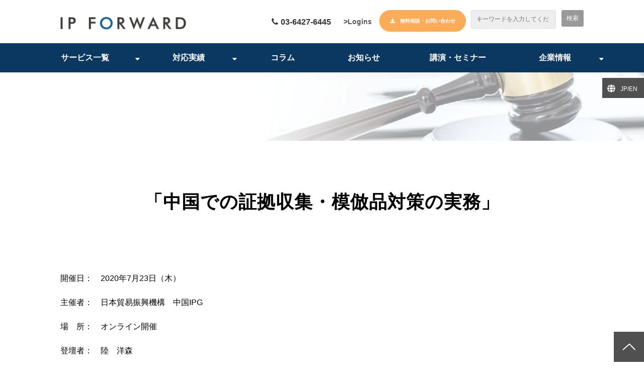

--- FILE ---
content_type: text/html; charset=utf-8
request_url: https://www.ip-fw.com/1886995
body_size: 12995
content:
<!DOCTYPE html><html lang="ja"><head><meta charSet="utf-8"/><meta name="viewport" content="width=device-width"/><meta property="og:locale" content="ja_JP"/><meta property="og:type" content="article"/><meta property="og:title" content="中国での証拠収集・模倣品対策の実務"/><meta property="og:description" content="【セミナー】2020.7.23開催 ｜ 本セミナーでは、商標権侵害と専利権侵害を中心として、中国で権利行使を行う際の前提となる調査・証拠収集（特に公証購入）の一般的な方法、実務上の留意点などについて、実例に即して具体的に解説いたします。"/><meta property="og:site_name" content="IP FORWARDグループ"/><meta property="twitter:card" content="summary_large_image"/><meta property="twitter:title" content="中国での証拠収集・模倣品対策の実務"/><meta property="twitter:description" content="【セミナー】2020.7.23開催 ｜ 本セミナーでは、商標権侵害と専利権侵害を中心として、中国で権利行使を行う際の前提となる調査・証拠収集（特に公証購入）の一般的な方法、実務上の留意点などについて、実例に即して具体的に解説いたします。"/><title>中国での証拠収集・模倣品対策の実務</title><meta name="description" content="【セミナー】2020.7.23開催 ｜ 本セミナーでは、商標権侵害と専利権侵害を中心として、中国で権利行使を行う際の前提となる調査・証拠収集（特に公証購入）の一般的な方法、実務上の留意点などについて、実例に即して具体的に解説いたします。"/><link rel="canonical" href="https://www.ip-fw.com/1886995"/><meta property="og:url" content="https://www.ip-fw.com/1886995"/><link rel="shortcut icon" type="image/x-icon" href="https://ferret-one.akamaized.net/images/60a206f5f0b3e906839ee195/original.png?utime=1621231349"/><link href="https://ferret-one.akamaized.net/cms/website/build_20251215111505/css/theme/cms/navi/style.css" rel="stylesheet"/><link href="https://ferret-one.akamaized.net/cms/website/build_20251215111505/css/theme/cms/fo-base.css" rel="stylesheet"/><link href="https://ferret-one.akamaized.net/cms/website/build_20251215111505/css/font-awesome.min.css" rel="stylesheet"/><style class="colors-class-list"></style><link href="https://ferret-one.akamaized.net/cms/website/build_20251215111505/css/global.css" rel="stylesheet"/><link href="/__/custom_css/sites/c20071522377?utime=1765841393911" rel="stylesheet"/><link href="/__/custom_css/pages/60753b7a1cac9b0852d877c2?utime=1765841393911" rel="stylesheet"/><link href="/__/custom_css/ctactions/6046d0ee87791e337e9cb7bd?utime=1765841393911" rel="stylesheet"/><meta name="next-head-count" content="23"/><script data-nscript="beforeInteractive">(function(w,d,s,l,i){w[l]=w[l]||[];w[l].push({'gtm.start':
    new Date().getTime(),event:'gtm.js'});var f=d.getElementsByTagName(s)[0],
    j=d.createElement(s),dl=l!='dataLayer'?'&l='+l:'';j.async=true;j.src=
    '//www.googletagmanager.com/gtm.js?id='+i+dl;f.parentNode.insertBefore(j,f);
    })(window,document,'script','dataLayer','GTM-W4SSTJL');</script><link rel="preload" href="https://ferret-one.akamaized.net/cms/website/build_20251215111505/_next/static/css/3a2542541ae0a365.css" as="style"/><link rel="stylesheet" href="https://ferret-one.akamaized.net/cms/website/build_20251215111505/_next/static/css/3a2542541ae0a365.css" data-n-p=""/><link rel="preload" href="https://ferret-one.akamaized.net/cms/website/build_20251215111505/_next/static/css/86b167a98608df1a.css" as="style"/><link rel="stylesheet" href="https://ferret-one.akamaized.net/cms/website/build_20251215111505/_next/static/css/86b167a98608df1a.css" data-n-p=""/><noscript data-n-css=""></noscript><script defer="" nomodule="" src="https://ferret-one.akamaized.net/cms/website/build_20251215111505/_next/static/chunks/polyfills-c67a75d1b6f99dc8.js"></script><script src="https://ferret-one.akamaized.net/cms/website/build_20251215111505/javascripts/jquery-1.12.4.js" defer="" data-nscript="beforeInteractive"></script><script src="https://ferret-one.akamaized.net/cms/website/build_20251215111505/_next/static/chunks/webpack-0f80ef55a5e7b23b.js" defer=""></script><script src="https://ferret-one.akamaized.net/cms/website/build_20251215111505/_next/static/chunks/framework-79bce4a3a540b080.js" defer=""></script><script src="https://ferret-one.akamaized.net/cms/website/build_20251215111505/_next/static/chunks/main-f7336f9dc76502ff.js" defer=""></script><script src="https://ferret-one.akamaized.net/cms/website/build_20251215111505/_next/static/chunks/pages/_app-1c1efe28789e670d.js" defer=""></script><script src="https://ferret-one.akamaized.net/cms/website/build_20251215111505/_next/static/chunks/fec483df-e0f7afedb46a82ad.js" defer=""></script><script src="https://ferret-one.akamaized.net/cms/website/build_20251215111505/_next/static/chunks/1064-924f96e470c13a47.js" defer=""></script><script src="https://ferret-one.akamaized.net/cms/website/build_20251215111505/_next/static/chunks/1601-384935cec67d4297.js" defer=""></script><script src="https://ferret-one.akamaized.net/cms/website/build_20251215111505/_next/static/chunks/9257-a8076b1d1a5615f0.js" defer=""></script><script src="https://ferret-one.akamaized.net/cms/website/build_20251215111505/_next/static/chunks/131-01563986ccbef7bf.js" defer=""></script><script src="https://ferret-one.akamaized.net/cms/website/build_20251215111505/_next/static/chunks/6851-02b20ecf48f719b0.js" defer=""></script><script src="https://ferret-one.akamaized.net/cms/website/build_20251215111505/_next/static/chunks/6915-fdceaa29a1ffee57.js" defer=""></script><script src="https://ferret-one.akamaized.net/cms/website/build_20251215111505/_next/static/chunks/7224-5cc81e69d876ceba.js" defer=""></script><script src="https://ferret-one.akamaized.net/cms/website/build_20251215111505/_next/static/chunks/7938-31d13e9249971cae.js" defer=""></script><script src="https://ferret-one.akamaized.net/cms/website/build_20251215111505/_next/static/chunks/pages/website/%5BsiteName%5D/pages/%5BpageId%5D-03a6478296874f3a.js" defer=""></script><script src="https://ferret-one.akamaized.net/cms/website/build_20251215111505/_next/static/hrkL5JeZJ38TcwLRDGubj/_buildManifest.js" defer=""></script><script src="https://ferret-one.akamaized.net/cms/website/build_20251215111505/_next/static/hrkL5JeZJ38TcwLRDGubj/_ssgManifest.js" defer=""></script></head><body id="page-custom-css-id"><div id="__next" data-reactroot=""><noscript><iframe title="gtm" src="https://www.googletagmanager.com/ns.html?id=GTM-W4SSTJL" height="0" width="0" style="display:none;visibility:hidden"></iframe></noscript><div id="page-show" page_title="中国での証拠収集・模倣品対策の実務" form_page="false"></div><div id="page-analyse" data-id="60753b7a1cac9b0852d877c2" style="display:none"></div><div class="navi-002-01 navi_base_custom sp_icon two_row_sticky-navi__8HtZT"><header class="clearfix" role="banner" id="navigations" style="width:100%;box-sizing:border-box"><div class="inner"><div class="navigation-cont clearfix"><div class="logo"><div><a href="/index"><img src="https://ferret-one.akamaized.net/images/6045cbcba354100046fca296/original.png?utime=1615186891" alt="IP FORWARDグループ" width="518" height="54"/></a></div></div><div class="cont"><div class="row row-1"><div class="col col-1 fast_2btn_col" style="width:49%"><div class="component component-1 btn_custom_tel button"><div class="button-cont center"><a href="/contact" rel="noopener" target="_blank" data-hu-event="TEL" data-hu-actiontype="click" data-hu-label="ヘッダ" class="center size-s blue" style="font-weight:bold">03-6427-6445</a></div></div><div class="component component-2 btn_custom_navi button"><div class="button-cont center"><a href="http://global.ip-fw.com:8801/login" rel="noopener" target="_blank" data-hu-event="IPF Global Dashboard" data-hu-actiontype="click" class="center size-s white" style="font-size:14px;font-weight:bold;border-radius:0px">&gt;Logins</a></div></div><div class="component component-3 btn_custom02 button"><div class="button-cont center"><a href="/contact" target="_self" data-lp-cta="true" data-hu-event="お問い合わせ" data-hu-actiontype="click" data-hu-label="ヘッダ" class="center size-s orange" style="font-size:10px;font-weight:bold">無料相談・お問い合わせ</a></div></div></div><div class="col col-2 second_2btn_col" style="width:51%"><div class="component component-1 pcOnly search"><div class="search-cont"><form id="search_keyword" method="get" action="/__/search" accept-charset="UTF-8"><input type="search" name="q" id="q" placeholder="キーワードを入力してください" itemProp="query-input" required=""/><input type="hidden" name="page_id" value="60753b7a1cac9b0852d877c2"/><input type="hidden" name="place_holder" value="キーワードを入力してください"/><input type="hidden" name="display_items" value="title,show"/><input type="submit" value="検索"/></form></div></div><div class="component component-2 btn_custom06 spOnly button"><div class="button-cont left"><a href="/search" target="_self" class="left size-s blue" style="font-weight:bold">ボタン</a></div></div></div></div></div></div><nav class="main-menu navigation-hide-border navigation-font-family pc styles_hide-border__StoOO" style="font-family:;height:;min-height:;padding:;margin:;border:;overflow:;justify-content:"><ul class="clearfix"><li class="level-01-trigger"><a href="/service">サービス一覧</a><ul class="level-01-cont"><li class="level-02"><a href="/service/online">オンラインプロテクション（ネット監視・ネットパトロール）</a></li><li class="level-02"><a href="/3160809">オフライン模倣対策</a></li><li class="level-02"><a href="/cbc">中国ビジネスコンサルティング</a></li><li class="level-02"><a href="/service/law">法律サービス</a></li><li class="level-02"><a href="/service/application">中国知的財産権登録</a></li><li class="level-02"><a href="/service/sea">東南アジア知財・法務サービス</a></li><li class="level-02"><a href="/3752855">IPコンテンツ取引支援業務</a></li></ul></li><li class="level-01-trigger"><a href="/case">対応実績</a><ul class="level-01-cont"><li class="level-02"><a href="/1870901">著書等執筆一覧</a></li><li class="level-02"><a href="/1870898">事例・実績紹介</a></li><li class="level-02"><a href="/1870911">お客様の声</a></li></ul></li><li class="level-01"><a href="/blog">コラム</a></li><li class="level-01"><a href="/news">お知らせ</a></li><li class="level-01"><a href="/seminar">講演・セミナー</a></li><li class="level-01-trigger"><a href="/company">企業情報</a><ul class="level-01-cont"><li class="level-02"><a href="/company/outline">会社概要</a></li><li class="level-02"><a href="/company/philosophy">企業理念</a></li><li class="level-02"><a href="/company/message">代表メッセージ</a></li><li class="level-02"><a href="/company/member_list">主要メンバー紹介</a></li><li class="level-02"><a href="/company/group">グループ法人</a></li></ul></li></ul></nav></div></header></div><div class="clearfix theme-fo-base v2-0 no-breadcrumbs" id="fo-base"><div class="main-visual sub-page-custom" style="background-image:url(https://ferret-one.akamaized.net/images/6045d972a354100252fd1bae/original.png?utime=1616485781);background-size:cover;background-position:center"><div class="overlay" style="background:#ffffff;opacity:0.35"></div><div class="overlay-image" style="background:#ffffff;opacity:0.35"></div><div class="clearfix main-visual-content"><div class="row row-1"><div class="col col-1"></div></div></div></div><div class="wrapper clearfix none page-60753b7a1cac9b0852d877c2"><div class="contents"><section class="content-element content-1 seminar_sec"><div class="inner"><div class="row row-1"><div class="col col-1" style="width:100%"><div id="60753b7a1cac9b0852d877c2-dbbeefe584d0e918cb3c7dde" class="component component-1 hd_custom02 rich-heading heading rich-heading-align-center"><h2>「中国での証拠収集・模倣品対策の実務」</h2></div></div></div><div class="row row-2"><div class="col col-1" style="width:50%"></div><div class="col col-2" style="width:50%"></div></div><div class="row row-3" style="padding:30px 0px 0px 0px"><div class="col col-1"><div class="component component-1 richtext"><p>開催日：　2020年7月23日（木）</p>

<p>主催者：　日本貿易振興機構　中国IPG</p>

<p>場　所：　オンライン開催</p>

<p>登壇者：　陸　洋森</p>
</div><div class="component component-2 tag_cloud"></div></div></div><div class="row row-4" style="padding:30px 0px 0px 0px"><div class="col col-1"><div class="component component-1 entry-list"><div class="article-list"><div class="article-per-page"></div></div></div></div></div></div></section><section class="content-element content-2 cta_sec" style="background-image:url(https://ferret-one.akamaized.net/images/6046d09f87791e34449c7a78/original.png?utime=1616466039);background-size:cover;background-position:center right"><div class="inner"><div class="row row-1 background_fff_row"><div class="col col-1"><div class="cta-6046d0ee87791e337e9cb7bd" id="cta-6046d0ee87791e337e9cb7bd"><div class="component component-1 cta id-57f837766726e38b3568e338"><div class="cta-row cta-row-0"><div class="cta-column cta-column-0" style="width:95%"><div id="60753b7a1cac9b0852d877c2-283fa063539b2603d88fc712" class="component cta-component-0 hd_custom01 rich-heading heading cta-heading rich-heading-align-center"><h2>中国、東南アジアにおける法律、ビジネスでお悩みの方は、お気軽にご相談ください。</h2></div></div></div><div class="cta-row cta-row-1"><div class="cta-column cta-column-0 tel_col"><div class="component cta-component-0 cta_tel_text width100_text text text-align-center cta-text" style="overflow-wrap:break-word">お電話でのお問い合わせはこちら</div><div class="component cta-component-1 btn_custom_tel button cta-button"><div class="button-cont center"><a href="tel:03-6822-7251" rel="noopener" target="_blank" data-lp-cta="true" data-hu-event="TEL" data-hu-actiontype="click" data-hu-label="CTA" class="center size-m blue" style="font-weight:bold">03-6427-6445</a></div></div></div></div><div class="cta-row cta-row-2"><div class="cta-column cta-column-0" style="width:95%"><div class="component cta-component-0 btn_text text text-align-center cta-text" style="overflow-wrap:break-word">ご不明な点はお気軽にお問合せください。</div><div class="component cta-component-1 btn_custom02 button cta-button"><div class="button-cont center"><a href="/contact" target="_self" data-lp-cta="true" data-hu-event="お問い合わせ" data-hu-actiontype="click" data-hu-label="CTA" class="center size-m blue" style="font-weight:bold">無料相談・お問い合わせ</a></div></div></div></div></div></div></div></div></div></section></div></div><div class="foot ft_custom01"><div class="foot-cont"><div class="row row-1 ftLink_row"><div class="col col-1 info_col" style="width:25.88555858310626%"><div class="component component-1 logo_img image resizeable-comp align-left" style="text-align:left"><a href="/index" target="_self"><img loading="lazy" id="" src="https://ferret-one.akamaized.net/images/6045cbcba354100046fca296/original.png?utime=1615186891" alt="logo" class="" style="width:auto;border-radius:0;max-width:100%" height="54" width="518" role="presentation"/></a></div></div><div class="col col-2 site_map_col" style="width:32.78837420526794%"><div class="component component-1 site_map_list list vertical none"><ul style="overflow-wrap:break-word"><li><a href="/service/online" target="_self">オンラインプロテクション　　　　　　　　　（ネット監視・ネットパトロール）</a></li><li><a href="/service/offline" target="_self">オフライン模倣対策</a></li><li><a href="/cbc" target="_self">中国ビジネスコンサルティング</a></li><li><a href="/service/law" target="_self">法律サービス</a></li><li><a href="/service/application" target="_self">中国知的財産権登録</a></li><li><a href="/2530576" target="_self">東南アジア知財・法務サービス</a></li></ul></div></div><div class="col col-3 site_map_col" style="width:20%"><div class="component component-1 site_map_list list vertical none"><ul style="overflow-wrap:break-word"><li><a href="/case" target="_self">対応実績</a></li><li><a href="/blog" target="_self">コラム</a></li><li><a href="/news" target="_self">お知らせ</a></li><li><a href="/seminar" target="_self">講演・セミナー</a></li><li><a href="/contact" target="_self">お問い合わせ</a></li></ul></div></div><div class="col col-4 site_map_col" style="width:21.383075523202912%"><div class="component component-1 site_map_list list vertical none"><ul style="overflow-wrap:break-word"><li><a href="/company" target="_self">企業情報</a></li></ul></div><div class="component component-2 site_map2_list list vertical none"><ul style="overflow-wrap:break-word"><li><a href="/company/outline" target="_self">会社概要</a></li><li><a href="/company/philosophy" target="_self">企業理念</a></li><li><a href="/company/message" target="_self">代表メッセージ</a></li><li><a href="/company/member_list" target="_self">主要メンバー紹介</a></li><li><a href="/company/group" target="_self">グループ法人</a></li><li><a href="/privacy" target="_self">プライバシーポリシー</a></li></ul></div></div></div><div class="row row-2 richBox_row"><div class="col col-1"><div class="component component-1 richtext"><p>JP/EN</p>

<p><a href="//www.ip-fw.com/index" target="_self">Japanese</a></p>

<p><a data-hu-actiontype="null" data-hu-event="null" data-hu-label="null" data-lp-cta="false" href="//www.ip-fw.com/en/index" target="_self">English</a></p>
</div></div></div><div class="row row-3 page_top_row"><div class="col col-1"><div class="component component-1 image resizeable-comp align-left" style="text-align:left"><a href="#" target="_self"><img loading="lazy" id="" src="https://ferret-one.akamaized.net/images/6045cd5387791e03e39cfe44/original.png?utime=1615187283" alt="トップへ戻る" class="" style="width:auto;border-radius:0;max-width:100%" height="120" width="120" role="presentation"/></a></div></div></div></div><div class="foot-copyright"><p>© IP FORWARD ALL rights Reserved.</p></div></div></div></div><script id="__NEXT_DATA__" type="application/json">{"props":{"pageProps":{"page":{"_id":"60753b7a1cac9b0852d877c2","name":"中国での証拠収集・模倣品対策の実務","base_design_id":"63f31515bc78e60032f18c72","sidebar_position":"none","path":"/1886995","meta":{"_id":"60753b7a1cac9b0852d8781c","title":"中国での証拠収集・模倣品対策の実務","description":"【セミナー】2020.7.23開催 ｜ 本セミナーでは、商標権侵害と専利権侵害を中心として、中国で権利行使を行う際の前提となる調査・証拠収集（特に公証購入）の一般的な方法、実務上の留意点などについて、実例に即して具体的に解説いたします。"},"ogp":{"_id":"60753b7a1cac9b0852d8781d","title":"中国での証拠収集・模倣品対策の実務","description":"【セミナー】2020.7.23開催 ｜ 本セミナーでは、商標権侵害と専利権侵害を中心として、中国で権利行使を行う際の前提となる調査・証拠収集（特に公証購入）の一般的な方法、実務上の留意点などについて、実例に即して具体的に解説いたします。","image_id":"5cc292eb80999c5f0b000193"},"no_index":false},"layoutElements":{"navi":{"_id":"6070025a3d117b76ef7f27f9","_type":"NaviElement","brand_title_font_weight_bold":true,"brand_title_color":"000000","use_brand_logo":true,"show_navi":true,"font_type":"","sass_str":".navi, .navi-001-01, .navi-002-01 {\n  /* sample */\n}\n","bg_color":null,"bg_image_id":null,"bg_position":null,"border_color":null,"border_width":null,"brand_title":null,"business_time":null,"created_at":"2021-03-08T06:49:21.034Z","fix_navi":true,"hide_border":true,"klass":"navi_base_custom sp_icon","logo_id":"6045cbcba354100046fca296","logo_link":"/index","margin_bottom":null,"margin_left":null,"margin_right":null,"margin_top":null,"no_bg_image":false,"old_style":false,"phone_number":null,"updated_at":"2024-09-02T07:36:33.385Z","brand_title_font_size":"medium","rows_count":"2","menu_items_count":"8","rows":[{"_id":"6045c8f0a354100046fc7608","_type":"Row","sass_str":".row {\n  /* sample */\n}\n","background_src":null,"bg_color":null,"bg_image_id":null,"bg_position":null,"block_group":null,"border_color":null,"border_width":null,"created_at":"2021-03-08T06:49:21.034Z","invisible":false,"klass":null,"margin_bottom":null,"margin_left":null,"margin_right":null,"margin_top":null,"mobile_reverse_order":false,"no_bg_image":false,"updated_at":"2021-03-08T06:49:21.034Z","lp_cta":false,"isShadowed":false,"columns":[{"_id":"6045c8f0a354100046fc7603","sass_str":".col {\n  /* sample */\n}\n","_type":"Column","background_src":null,"bg_color":null,"bg_image_id":null,"bg_position":null,"border_color":null,"border_width":null,"created_at":"2021-03-08T06:49:21.034Z","klass":"fast_2btn_col","margin_bottom":null,"margin_left":null,"margin_right":null,"margin_top":null,"no_bg_image":false,"updated_at":"2021-03-08T06:49:21.034Z","width_percent":49,"lp_cta":false,"isShadowed":false,"components":[{"_id":"59b2d570ba6de3f07a7b2a61","sass_str":".component.button {\n  /* sample */\n}\n","_type":"ButtonComponent","actiontype":"click","align":"left","background_src":null,"bg_color":"","bg_image_id":null,"bg_position":"","bg_repeat":null,"border_color":"","border_style":null,"border_width":null,"button_color":"blue","button_color_customize":null,"button_link":null,"button_position":"center","button_size":"small","button_text":"03-6427-6445","color":null,"component_control":null,"content":null,"created_at":"2021-03-09T08:26:09.928Z","event":"TEL","font_size":null,"font_weight":"bold","invisible":false,"klass":"btn_custom_tel","label":"ヘッダ","lp_cta":false,"margin_bottom":null,"margin_left":null,"margin_right":null,"margin_top":null,"no_bg_image":false,"updated_at":"2021-03-09T08:26:09.928Z","link":{"_id":"63b4dbbf7fc2e4668145462d","open_target":"_blank","page_id":"5f10061bb8726c66b6228062","title":"お問い合わせ","url":"/contact","no_follow":false},"mobile_component":{"_id":"16fc7d7c66b02fa3caed9937","sass_str":".component.button {\n  /* sample */\n}\n","_type":"ButtonComponent","actiontype":"click","align":"left","background_src":null,"bg_color":"","bg_image_id":null,"bg_position":"","bg_repeat":null,"border_color":"","border_style":null,"border_width":null,"button_color":"blue","button_color_customize":null,"button_link":null,"button_position":"left","button_size":"small","button_text":"03-6427-6445","color":null,"component_control":null,"content":null,"created_at":"2021-03-09T08:26:09.928Z","event":"TEL","font_size":null,"font_weight":"bold","invisible":false,"klass":"btn_custom_tel","label":"ヘッダ","lp_cta":false,"margin_bottom":null,"margin_left":null,"margin_right":null,"margin_top":null,"no_bg_image":false,"updated_at":"2021-03-09T08:26:09.928Z","link":{"_id":"63b4dbbf7fc2e4668145462d","open_target":"_blank","page_id":"5f10061bb8726c66b6228062","title":"お問い合わせ","url":"/contact","no_follow":false}}},{"_id":"ae391b5edd1a2d4e0025c4de","sass_str":".component.button {\n  /* sample */\n}\n","_type":"ButtonComponent","actiontype":"click","align":"left","background_src":null,"bg_color":"","bg_image_id":null,"bg_position":"","bg_repeat":null,"border_color":"","border_radius":"0px","border_style":null,"border_width":null,"button_color":"white","button_color_customize":null,"button_link":null,"button_position":"center","button_size":"small","button_text":"\u003eLogins","color":null,"component_control":null,"content":null,"created_at":null,"event":"IPF Global Dashboard","font_size":"14px","font_weight":"bold","invisible":false,"klass":"btn_custom_navi","label":"","lp_cta":false,"margin_bottom":null,"margin_left":null,"margin_right":null,"margin_top":null,"no_bg_image":false,"updated_at":null,"link":{"_id":"63b4dbbf7fc2e4668145462f","open_target":"_blank","article_id":null,"blog_id":null,"download_link":"","heading_component_id":"","heading_element_id":"","no_follow":false,"page_id":null,"title":"","url":"http://global.ip-fw.com:8801/login"},"mobile_component":{"_id":"6bc90da7380ea07e9067fb41","sass_str":".component.button {\n  /* sample */\n}\n","_type":"ButtonComponent","actiontype":"click","align":"left","background_src":null,"bg_color":"","bg_image_id":null,"bg_position":"","bg_repeat":null,"border_color":"","border_radius":"0px","border_style":null,"border_width":null,"button_color":"white","button_color_customize":null,"button_link":null,"button_position":"center","button_size":"small","button_text":"\u003eLogins","color":null,"component_control":null,"content":null,"created_at":null,"event":"IPF Global Dashboard","font_size":"8px","font_weight":"bold","invisible":false,"klass":"","label":"","lp_cta":false,"margin_bottom":null,"margin_left":null,"margin_right":null,"margin_top":null,"no_bg_image":false,"updated_at":null,"link":{"_id":"63b4dbbf7fc2e4668145462f","open_target":"_blank","article_id":null,"blog_id":null,"download_link":"","heading_component_id":"","heading_element_id":"","no_follow":false,"page_id":null,"title":"","url":"http://global.ip-fw.com:8801/login"}}},{"_id":"ddccd98a61632b89c02003af","sass_str":".component.button {\n  /* sample */\n}\n","_type":"ButtonComponent","actiontype":"click","align":"left","background_src":null,"bg_color":"","bg_image_id":null,"bg_position":"","bg_repeat":null,"border_color":"","border_style":null,"border_width":null,"button_color":"orange","button_color_customize":null,"button_link":null,"button_position":"center","button_size":"small","button_text":"無料相談・お問い合わせ","color":null,"component_control":null,"content":null,"created_at":"2021-03-09T08:26:09.928Z","event":"お問い合わせ","font_size":"10px","font_weight":"bold","invisible":false,"klass":"btn_custom02","label":"ヘッダ","lp_cta":true,"margin_bottom":null,"margin_left":null,"margin_right":null,"margin_top":null,"no_bg_image":false,"updated_at":"2021-03-09T08:26:09.928Z","link":{"_id":"63b4dbbf7fc2e4668145462e","open_target":"_self","article_id":null,"blog_id":null,"download_link":null,"heading_component_id":null,"heading_element_id":null,"no_follow":false,"page_id":"5f10061bb8726c66b6228062","title":"お問い合わせ","url":"/contact"},"mobile_component":{"_id":"457d0655c1189c4f2bdfa7f8","sass_str":".component.button {\n  /* sample */\n}\n","_type":"ButtonComponent","actiontype":"click","align":"left","background_src":null,"bg_color":"","bg_image_id":null,"bg_position":"","bg_repeat":null,"border_color":"","border_style":null,"border_width":null,"button_color":"orange","button_color_customize":null,"button_link":null,"button_position":"right","button_size":"small","button_text":"無料相談・お問い合わせ","color":null,"component_control":null,"content":null,"created_at":"2021-03-09T08:26:09.928Z","event":"お問い合わせ","font_size":"8px","font_weight":"bold","invisible":true,"klass":"btn_custom02","label":"ヘッダ","lp_cta":true,"margin_bottom":null,"margin_left":null,"margin_right":null,"margin_top":null,"no_bg_image":false,"updated_at":"2021-03-09T08:26:09.928Z","link":{"_id":"63b4dbbf7fc2e4668145462e","open_target":"_self","article_id":null,"blog_id":null,"download_link":null,"heading_component_id":null,"heading_element_id":null,"no_follow":false,"page_id":"5f10061bb8726c66b6228062","title":"お問い合わせ","url":"/contact"}}}]},{"_id":"6045c8f0a354100046fc7604","sass_str":".col {\n  /* sample */\n}\n","_type":"Column","background_src":null,"bg_color":null,"bg_image_id":null,"bg_position":null,"border_color":null,"border_width":null,"created_at":"2021-03-08T06:49:21.034Z","klass":"second_2btn_col","margin_bottom":null,"margin_left":null,"margin_right":null,"margin_top":null,"no_bg_image":false,"updated_at":"2021-03-08T06:49:21.034Z","width_percent":51,"lp_cta":false,"isShadowed":false,"components":[{"_id":"5adc4d105f74f68c2ac64ee7","place_holder":"キーワードを入力してください","sass_str":".component.search {\n  /* sample */\n}\n","display_items":["title","show"],"_type":"SearchComponent","content":"検索パーツ","no_bg_image":false,"align":"left","klass":"pcOnly"},{"_id":"4c95e6bc84de52b0e371c308","sass_str":".component.button {\n  /* sample */\n}\n","_type":"ButtonComponent","button_text":"","button_size":"small","button_color":"blue","button_position":"left","event":"","actiontype":"click","invisible":false,"label":"","klass":"btn_custom06 spOnly","font_weight":"bold","lp_cta":false,"no_bg_image":false,"align":"left","link":{"_id":"ec7918e9f4a39bb7e804bcce","open_target":"_self","page_id":"66f2366795a40c04c2d72963","title":"検索結果ページ","url":"/search","no_follow":false}}]}],"mobile_css":{"_id":"ff9c37c4231150ca1139cd55","margin_top":0,"margin_right":0,"margin_bottom":0,"margin_left":0,"klass":""}}]},"header":{"_id":"60753b7a1cac9b0852d87817","_type":"HeaderElement","bg_media_type":"image","bg_video_url":"","is_bg_video_mute_sound":true,"bg_video_fit_location":50,"bg_sp_image_position":"","bg_overlay_image_pattern":"bg_overlay_pattern_none","title_font_weight_bold":true,"title_color":"000000","sub_title_color":"000000","sass_str":".header, .main-visual {\n  /* sample */\n}\n","attachment_id":null,"attachment_ids":[],"background_image_ids":[],"bg_color":"","bg_image_id":"6045d972a354100252fd1bae","bg_position":"center","bg_repeat":"cover","bg_sp_image_id":null,"bg_sp_image_repeat":null,"bg_texture_overlay_opacity":0,"bg_video_fit":"iframe-wrapper","border_color":null,"border_style":null,"border_width":null,"created_at":"2019-05-15T06:36:26.869Z","is_bg_video_repeat":false,"klass":"sub-page-custom","margin_bottom":null,"margin_left":null,"margin_right":null,"margin_top":null,"min_height":null,"mobile_min_height":null,"no_bg_image":false,"old_style":false,"overlay_color":"ffffff","overlay_opacity":35,"show_header":null,"sub_title":null,"sub_title_font_size":"small","sub_title_font_weight_bold":false,"title":null,"title_font_size":"medium","updated_at":"2025-04-30T11:06:19.423Z","use_sp_image":false,"rows":[{"_id":"5cdbb36a979afc263f001a8a","_type":"Row","sass_str":".row {\n  /* sample */\n}\n","background_src":null,"bg_color":null,"bg_image_id":null,"bg_position":null,"bg_repeat":null,"block_group":null,"border_color":null,"border_style":null,"border_width":null,"created_at":"2021-04-13T06:34:34.943Z","invisible":false,"klass":null,"margin_bottom":null,"margin_left":null,"margin_right":null,"margin_top":null,"mobile_reverse_order":false,"no_bg_image":false,"updated_at":"2025-04-30T11:06:19.423Z","columns":[{"_id":"5cdbb36a979afc263f001a8c","sass_str":".col {\n  /* sample */\n}\n","_type":"Column","background_src":null,"bg_color":null,"bg_image_id":null,"bg_position":null,"bg_repeat":null,"border_color":null,"border_style":null,"border_width":null,"created_at":"2021-04-13T06:34:34.943Z","klass":null,"margin_bottom":null,"margin_left":null,"margin_right":null,"margin_top":null,"no_bg_image":false,"updated_at":"2025-04-30T11:06:19.423Z","width_percent":null,"isShadowed":false,"lp_cta":false}],"isShadowed":false,"lp_cta":false}]},"footer":{"_id":"6070025a3d117b76ef7f27f8","_type":"FooterElement","template":"# %{{trademark}}\n","sass_str":".foot {\n  /* sample */\n}\n","bg_color":null,"bg_image_id":null,"bg_position":null,"border_color":null,"border_width":null,"copyright":"© IP FORWARD ALL rights Reserved.","created_at":"2021-03-08T06:49:21.036Z","klass":"ft_custom01","margin_bottom":null,"margin_left":null,"margin_right":null,"margin_top":null,"no_bg_image":false,"trademark":null,"updated_at":"2023-03-06T03:07:57.297Z","rows":[{"_id":"6045c8f1a354100046fc7620","_type":"Row","sass_str":".row {\n  /* sample */\n}\n","background_src":null,"bg_color":null,"bg_image_id":null,"bg_position":null,"block_group":null,"border_color":null,"border_width":null,"created_at":"2021-03-08T06:49:21.036Z","designpart_name":null,"invisible":false,"klass":"ftLink_row","margin_bottom":null,"margin_left":null,"margin_right":null,"margin_top":null,"mobile_reverse_order":false,"no_bg_image":false,"updated_at":"2021-03-08T06:49:21.036Z","columns":[{"_id":"6045c8f1a354100046fc7622","sass_str":".col {\n  /* sample */\n}\n","_type":"Column","background_src":null,"bg_color":null,"bg_image_id":null,"bg_position":null,"border_color":null,"border_width":null,"created_at":"2021-03-08T06:49:21.036Z","designpart_name":null,"klass":"info_col","margin_bottom":null,"margin_left":null,"margin_right":null,"margin_top":null,"no_bg_image":false,"updated_at":"2021-03-08T06:49:21.036Z","width_percent":25.88555858310626,"components":[{"_id":"194f8edc20e883d6f7616e22","_type":"ImageComponent","fullsize":false,"sass_str":".component.image {\n  /* sample */\n}\n","actiontype":"click","align":"left","alt":"logo","amana_attachment_id":null,"anchor_link":null,"attachment_id":"6045cbcba354100046fca296","background_src":null,"bg_attachment_id":null,"bg_color":"","bg_image_id":null,"bg_position":"","bg_repeat":null,"border_color":"","border_radius":"0","border_style":null,"border_width":null,"component_control":null,"content":null,"created_at":"2021-03-09T08:26:09.924Z","default_image":null,"designpart_name":null,"event":"","height":"auto","image_type":"image/png","img_version":"large","invisible":false,"klass":"logo_img","label":"","link_to_separate_window":false,"lp_cta":false,"margin_bottom":null,"margin_left":null,"margin_right":null,"margin_top":null,"no_bg_image":false,"pixta_attachment_id":null,"resized_image_content_type":null,"resized_image_file_name":null,"resized_image_file_size":null,"resized_image_fingerprint":null,"resized_image_id":"64057ed571663d0ae6cb2ab3","resized_image_updated_at":null,"updated_at":"2021-03-09T08:26:09.924Z","width":"auto","link":{"_id":"64057f3871663d0ae6cb3574","open_target":"_self","article_id":null,"blog_id":null,"download_link":null,"heading_component_id":null,"heading_element_id":null,"no_follow":false,"page_id":"6045c8ec7fddd802832f2622","title":"TOP","url":"/index"}}]},{"_id":"3f495eda9a92d3cb847197de","sass_str":".col {\n  /* sample */\n}\n","_type":"Column","background_src":null,"bg_color":null,"bg_image_id":null,"bg_position":null,"border_color":null,"border_width":null,"created_at":"2021-03-09T08:26:09.924Z","designpart_name":null,"klass":"site_map_col","margin_bottom":null,"margin_left":null,"margin_right":null,"margin_top":null,"no_bg_image":false,"updated_at":"2021-03-09T08:26:09.924Z","width_percent":32.78837420526794,"components":[{"_id":"3f28aea561dde836c283fa7f","_type":"ListComponent","sass_str":".component.list {\n  /* sample */\n}\n","show_arrangement":true,"align":"left","arrangement":"vertical","background_src":null,"bg_color":"","bg_image_id":null,"bg_position":"","bg_repeat":null,"border_color":"","border_style":null,"border_width":null,"color":null,"component_control":null,"content":null,"created_at":"2021-03-09T08:26:09.924Z","designpart_name":null,"klass":"site_map_list","list_style_type":"none","margin_bottom":null,"margin_left":null,"margin_right":null,"margin_top":null,"no_bg_image":false,"updated_at":"2021-03-09T08:26:09.924Z","links":[{"_id":"64057f3871663d0ae6cb3559","open_target":"_self","article_id":null,"blog_id":null,"download_link":null,"heading_component_id":null,"heading_element_id":null,"no_follow":false,"page_id":"604ef10a96c74a07caa56e25","title":"オンラインプロテクション　　　　　　　　　（ネット監視・ネットパトロール）","url":"/service/online"},{"_id":"64057f3871663d0ae6cb355a","open_target":"_self","article_id":null,"blog_id":null,"download_link":null,"heading_component_id":null,"heading_element_id":null,"no_follow":false,"page_id":"60471fabe0d51f0800f389d2","title":"オフライン模倣対策","url":"/service/offline"},{"_id":"64057f3871663d0ae6cb355b","open_target":"_self","article_id":null,"blog_id":null,"download_link":null,"heading_component_id":null,"heading_element_id":null,"no_follow":false,"page_id":"632d23a28f9b6b2fddd9a482","title":"中国ビジネスコンサルティング","url":"/2765848"},{"_id":"64057f3871663d0ae6cb355c","open_target":"_self","article_id":null,"blog_id":null,"download_link":null,"heading_component_id":null,"heading_element_id":null,"no_follow":false,"page_id":"604ef16fa42df609185d6587","title":"法律サービス","url":"/service/law"},{"_id":"64057f3871663d0ae6cb355d","open_target":"_self","article_id":null,"blog_id":null,"download_link":null,"heading_component_id":null,"heading_element_id":null,"no_follow":false,"page_id":"604ef1c423ccde0683e0e043","title":"中国知的財産権登録","url":"/service/application"},{"_id":"64057f3871663d0ae6cb355e","open_target":"_self","article_id":null,"blog_id":null,"download_link":null,"heading_component_id":"","heading_element_id":null,"no_follow":false,"page_id":null,"title":"東南アジア知財・法務サービス","url":"/2530576"}]}]},{"_id":"e523fa05e9a71766c56899b0","sass_str":".col {\n  /* sample */\n}\n","_type":"Column","background_src":null,"bg_color":null,"bg_image_id":null,"bg_position":null,"border_color":null,"border_width":null,"created_at":"2021-03-09T08:26:09.924Z","designpart_name":null,"klass":"site_map_col","margin_bottom":null,"margin_left":null,"margin_right":null,"margin_top":null,"no_bg_image":false,"updated_at":"2021-03-09T08:26:09.924Z","width_percent":20,"components":[{"_id":"72be5b54dfe70f504e4b9bc7","_type":"ListComponent","sass_str":".component.list {\n  /* sample */\n}\n","show_arrangement":true,"align":"left","arrangement":"vertical","background_src":null,"bg_color":"","bg_image_id":null,"bg_position":"","bg_repeat":null,"border_color":"","border_style":null,"border_width":null,"color":null,"component_control":null,"content":null,"created_at":"2021-03-09T08:26:09.924Z","designpart_name":null,"klass":"site_map_list","list_style_type":"none","margin_bottom":null,"margin_left":null,"margin_right":null,"margin_top":null,"no_bg_image":false,"updated_at":"2021-03-09T08:26:09.924Z","links":[{"_id":"64057f3871663d0ae6cb3561","open_target":"_self","article_id":null,"blog_id":null,"download_link":null,"heading_component_id":null,"heading_element_id":null,"no_follow":false,"page_id":"5f10061eb8726c66b622874c","title":"対応実績","url":"/case"},{"_id":"64057f3871663d0ae6cb3562","open_target":"_self","article_id":null,"blog_id":"5f100604b8726c66b6226c57","download_link":null,"heading_component_id":null,"heading_element_id":null,"no_follow":false,"page_id":null,"title":"コラム","url":"/blog"},{"_id":"64057f3871663d0ae6cb3563","open_target":"_self","article_id":null,"blog_id":null,"download_link":null,"heading_component_id":null,"heading_element_id":null,"no_follow":false,"page_id":"5f10061db8726c66b6228611","title":"お知らせ","url":"/news"},{"_id":"64057f3871663d0ae6cb3564","open_target":"_self","article_id":null,"blog_id":null,"download_link":null,"heading_component_id":null,"heading_element_id":null,"no_follow":false,"page_id":"5f10061ab8726c66b6227ea1","title":"講演・セミナー","url":"/seminar"},{"_id":"64057f3871663d0ae6cb3565","open_target":"_self","article_id":null,"blog_id":null,"download_link":null,"heading_component_id":null,"heading_element_id":null,"no_follow":false,"page_id":"5f10061bb8726c66b6228062","title":"お問い合わせ","url":"/contact"}]}]},{"_id":"86635cee82962eeeb8906c01","sass_str":".col {\n  /* sample */\n}\n","_type":"Column","background_src":null,"bg_color":null,"bg_image_id":null,"bg_position":null,"border_color":null,"border_width":null,"created_at":"2021-03-09T08:26:09.924Z","designpart_name":null,"klass":"site_map_col","margin_bottom":null,"margin_left":null,"margin_right":null,"margin_top":null,"no_bg_image":false,"updated_at":"2021-03-09T08:26:09.924Z","width_percent":21.383075523202912,"components":[{"_id":"b8467cdaa3815f6132003320","_type":"ListComponent","sass_str":".component.list {\n  /* sample */\n}\n","show_arrangement":true,"align":"left","arrangement":"vertical","background_src":null,"bg_color":"","bg_image_id":null,"bg_position":"","bg_repeat":null,"border_color":"","border_style":null,"border_width":null,"color":null,"component_control":null,"content":null,"created_at":null,"designpart_name":null,"klass":"site_map_list","list_style_type":"none","margin_bottom":null,"margin_left":null,"margin_right":null,"margin_top":null,"no_bg_image":false,"updated_at":null,"links":[{"_id":"64057f3871663d0ae6cb3575","open_target":"_self","article_id":null,"blog_id":null,"download_link":null,"heading_component_id":null,"heading_element_id":null,"no_follow":false,"page_id":"5f100620b8726c66b62289a3","title":"企業情報","url":"/company"}]},{"_id":"a64bd6b150c1f83a78526b17","_type":"ListComponent","sass_str":".component.list {\n  /* sample */\n}\n","show_arrangement":true,"align":"left","arrangement":"vertical","background_src":null,"bg_color":"","bg_image_id":null,"bg_position":"","bg_repeat":null,"border_color":"","border_style":null,"border_width":null,"color":null,"component_control":null,"content":null,"created_at":null,"designpart_name":null,"klass":"site_map2_list","list_style_type":"none","margin_bottom":null,"margin_left":null,"margin_right":null,"margin_top":null,"no_bg_image":false,"updated_at":null,"links":[{"_id":"64057f3871663d0ae6cb3569","open_target":"_self","article_id":null,"blog_id":null,"download_link":null,"heading_component_id":null,"heading_element_id":null,"no_follow":false,"page_id":"607e85e76012530aeff2a7c6","title":"会社概要","url":"/company/outline"},{"_id":"64057f3871663d0ae6cb356a","open_target":"_self","article_id":null,"blog_id":null,"download_link":null,"heading_component_id":null,"heading_element_id":null,"no_follow":false,"page_id":"607f95f34f141d35510878ee","title":"企業理念","url":"/company/philosophy"},{"_id":"64057f3871663d0ae6cb356b","open_target":"_self","article_id":null,"blog_id":null,"download_link":null,"heading_component_id":null,"heading_element_id":null,"no_follow":false,"page_id":"604b407f05a4270b27e99d67","title":"代表メッセージ","url":"/company/message"},{"_id":"64057f3871663d0ae6cb356c","open_target":"_self","article_id":null,"blog_id":null,"download_link":null,"heading_component_id":null,"heading_element_id":null,"no_follow":false,"page_id":"604b426705a4270daee90be5","title":"主要メンバー紹介","url":"/company/member_list"},{"_id":"64057f3871663d0ae6cb356d","open_target":"_self","article_id":null,"blog_id":null,"download_link":null,"heading_component_id":"","heading_element_id":null,"no_follow":false,"page_id":null,"title":"グループ法人","url":"/company/group"},{"_id":"04bd452a44389f5d24a871e4","open_target":"_self","page_id":"604b54238c85131017ce049c","title":"プライバシーポリシー","url":"/privacy","no_follow":false}]}]}]},{"_id":"1630f9fdabf2efcd62dcab29","_type":"Row","sass_str":".row {\n  /* sample */\n}\n","klass":"richBox_row","no_bg_image":false,"invisible":false,"mobile_reverse_order":false,"updated_at":"2023-03-06T05:50:48.150Z","created_at":"2023-03-06T05:50:48.150Z","columns":[{"_id":"93cd53e1b0244346af4785bb","sass_str":".col {\n  /* sample */\n}\n","_type":"Column","no_bg_image":false,"components":[{"_id":"109c463a24e93180ea3f89a1","_type":"RichTextComponent","color":"#000000","sass_str":".component.richtext {\n  /* sample */\n}\n","align":"left","background_src":null,"bg_color":"","bg_image_id":null,"bg_position":"","bg_repeat":null,"border_color":"","border_style":null,"border_width":null,"component_control":null,"content":"\u003cp\u003eJP/EN\u003c/p\u003e\n\n\u003cp\u003e\u003ca href=\"//www.ip-fw.com/index\" target=\"_self\"\u003eJapanese\u003c/a\u003e\u003c/p\u003e\n\n\u003cp\u003e\u003ca data-hu-actiontype=\"null\" data-hu-event=\"null\" data-hu-label=\"null\" data-lp-cta=\"false\" href=\"//www.ip-fw.com/en/index\" target=\"_self\"\u003eEnglish\u003c/a\u003e\u003c/p\u003e\n","created_at":"2023-03-06T05:49:25.861Z","designpart_name":null,"invisible":false,"klass":"","margin_bottom":null,"margin_left":null,"margin_right":null,"margin_top":null,"no_bg_image":false,"rich_text_component":null,"updated_at":null}]}]},{"_id":"8de24c4588cf4b1290b9e748","_type":"Row","sass_str":".row {\n  /* sample */\n}\n","background_src":null,"bg_color":null,"bg_image_id":null,"bg_position":null,"block_group":null,"border_color":null,"border_width":null,"created_at":"2021-03-09T08:26:09.925Z","designpart_name":null,"invisible":false,"klass":"page_top_row","margin_bottom":null,"margin_left":null,"margin_right":null,"margin_top":null,"mobile_reverse_order":false,"no_bg_image":false,"updated_at":"2021-03-09T08:26:09.925Z","columns":[{"_id":"17e4a8b5e77043904a543218","sass_str":".col {\n  /* sample */\n}\n","_type":"Column","background_src":null,"bg_color":null,"bg_image_id":null,"bg_position":null,"border_color":null,"border_width":null,"created_at":"2021-03-09T08:26:09.925Z","designpart_name":null,"klass":null,"margin_bottom":null,"margin_left":null,"margin_right":null,"margin_top":null,"no_bg_image":false,"updated_at":"2021-03-09T08:26:09.925Z","width_percent":null,"components":[{"_id":"ace70f51199bb37e9831cbc7","_type":"ImageComponent","fullsize":false,"sass_str":".component.image {\n  /* sample */\n}\n","actiontype":"click","align":"left","alt":"トップへ戻る","amana_attachment_id":null,"anchor_link":null,"attachment_id":"6045cd5387791e03e39cfe44","background_src":null,"bg_attachment_id":null,"bg_color":"","bg_image_id":null,"bg_position":"","bg_repeat":null,"border_color":"","border_radius":"0","border_style":null,"border_width":null,"component_control":null,"content":null,"created_at":"2021-03-09T08:26:09.925Z","default_image":null,"designpart_name":null,"event":"","height":"auto","image_type":"image/png","img_version":"large","invisible":false,"klass":"","label":"","link_to_separate_window":false,"lp_cta":false,"margin_bottom":null,"margin_left":null,"margin_right":null,"margin_top":null,"no_bg_image":false,"pixta_attachment_id":null,"resized_image_content_type":null,"resized_image_file_name":null,"resized_image_file_size":null,"resized_image_fingerprint":null,"resized_image_id":"64057ed571663d0ae6cb2ab4","resized_image_updated_at":null,"updated_at":"2021-03-09T08:26:09.925Z","width":"auto","link":{"_id":"64057f3871663d0ae6cb3576","open_target":"_self","article_id":null,"blog_id":null,"download_link":"","heading_component_id":"","heading_element_id":"","no_follow":false,"page_id":null,"title":"","url":"#"}}]}]}]},"breadcrumb":{"_id":"60753b7a1cac9b0852d87815","_type":"BreadcrumbElement","sass_str":".breadcrumbs {\n  /* sample */\n}\n","show_breadcrumb":false,"bg_color":null,"bg_image_id":null,"bg_position":null,"bg_repeat":null,"border_color":null,"border_style":null,"border_width":null,"created_at":"2019-05-15T06:36:26.869Z","current_page_title":null,"klass":null,"margin_bottom":null,"margin_left":null,"margin_right":null,"margin_top":null,"no_bg_image":false,"updated_at":"2019-08-05T02:24:28.801Z"}},"contentElements":[{"_id":"60753b7a1cac9b0852d87811","_type":"ContentElement","bg_media_type":"image","bg_video_url":"","is_bg_video_mute_sound":true,"bg_video_fit_location":50,"bg_sp_image_position":"","bg_overlay_image_pattern":"bg_overlay_pattern_none","sass_str":".contents {\n  /* sample */\n}\n","background_image_ids":[],"bg_color":null,"bg_image_id":null,"bg_position":null,"bg_repeat":null,"bg_sp_image_id":null,"bg_sp_image_repeat":null,"bg_texture_overlay_opacity":null,"bg_video_fit":"iframe-wrapper","block_component":null,"border_color":null,"border_style":null,"border_width":null,"created_at":"2019-05-15T06:36:26.870Z","is_bg_video_repeat":false,"klass":"seminar_sec","margin_bottom":null,"margin_left":null,"margin_right":null,"margin_top":null,"multi_backgrounds":null,"no_bg_image":false,"overlay_color":null,"overlay_opacity":null,"theme_block":null,"updated_at":"2025-04-30T11:06:19.418Z","use_sp_image":false,"rows":[{"_id":"5cdbb36a979afc263f001a96","_type":"Row","sass_str":".row {\n  /* sample */\n}\n","background_src":null,"bg_color":null,"bg_image_id":null,"bg_position":null,"bg_repeat":null,"block_group":null,"border_color":null,"border_style":null,"border_width":null,"created_at":"2021-04-13T06:34:34.937Z","invisible":false,"klass":null,"margin_bottom":null,"margin_left":null,"margin_right":null,"margin_top":null,"mobile_reverse_order":false,"no_bg_image":false,"updated_at":"2025-04-30T11:06:19.417Z","columns":[{"_id":"5cdbb36a979afc263f001a98","sass_str":".col {\n  /* sample */\n}\n","_type":"Column","background_src":null,"bg_color":null,"bg_image_id":null,"bg_position":null,"bg_repeat":null,"border_color":null,"border_style":null,"border_width":null,"created_at":"2021-04-13T06:34:34.937Z","klass":null,"margin_bottom":null,"margin_left":null,"margin_right":null,"margin_top":null,"no_bg_image":false,"updated_at":"2025-04-30T11:06:19.417Z","width_percent":100,"components":[{"_id":"dbbeefe584d0e918cb3c7dde","_type":"RichHeadingComponent","price_plan":"プラン","sass_str":".component.rich-heading {\n  /* sample */\n}\n","align":"left","background_src":null,"bg_color":"","bg_image_id":null,"bg_position":"","bg_repeat":null,"border_color":"","border_style":null,"border_width":null,"class_color":"","class_name":null,"component_control":null,"content":"「中国での証拠収集・模倣品対策の実務」","created_at":"2021-04-13T06:34:34.936Z","element_id":null,"invisible":false,"klass":"hd_custom02","margin_bottom":null,"margin_left":null,"margin_right":null,"margin_top":null,"no_bg_image":false,"price_plan_color":null,"rich_heading_type":"h2","text_position":"center","updated_at":"2021-04-13T06:34:34.936Z"}],"isShadowed":false,"lp_cta":false}],"mobile_css":{"_id":"64eec022b8726c7676c9602f"},"isShadowed":false,"lp_cta":false},{"_id":"5cdbb36a979afc263f001a92","_type":"Row","sass_str":".row {\n  /* sample */\n}\n","background_src":null,"bg_color":null,"bg_image_id":null,"bg_position":null,"bg_repeat":null,"block_group":null,"border_color":null,"border_style":null,"border_width":null,"created_at":"2021-04-13T06:34:34.937Z","invisible":false,"klass":null,"margin_bottom":null,"margin_left":null,"margin_right":null,"margin_top":null,"mobile_reverse_order":false,"no_bg_image":false,"updated_at":"2025-04-30T11:06:19.417Z","columns":[{"_id":"5cdbb36a979afc263f001a94","sass_str":".col {\n  /* sample */\n}\n","_type":"Column","background_src":null,"bg_color":null,"bg_image_id":null,"bg_position":null,"bg_repeat":null,"border_color":null,"border_style":null,"border_width":null,"created_at":"2021-04-13T06:34:34.937Z","klass":null,"margin_bottom":null,"margin_left":null,"margin_right":null,"margin_top":null,"no_bg_image":false,"updated_at":"2025-04-30T11:06:19.417Z","width_percent":50,"isShadowed":false,"lp_cta":false},{"_id":"cd11e8c67a6d4cdbf5d8a2a1","sass_str":".col {\n  /* sample */\n}\n","_type":"Column","background_src":null,"bg_color":null,"bg_image_id":null,"bg_position":null,"border_color":null,"border_width":null,"created_at":"2021-04-13T06:34:34.937Z","klass":null,"margin_bottom":null,"margin_left":null,"margin_right":null,"margin_top":null,"no_bg_image":false,"updated_at":"2025-04-30T11:06:19.417Z","width_percent":50,"isShadowed":false,"lp_cta":false}],"mobile_css":{"_id":"64eec022b8726c7676c96030"},"isShadowed":false,"lp_cta":false},{"_id":"c632ad314decda90733c8a51","_type":"Row","sass_str":".row {\n  /* sample */\n}\n","background_src":null,"bg_color":null,"bg_image_id":null,"bg_position":null,"block_group":null,"border_color":null,"border_width":null,"created_at":"2021-04-13T06:34:34.938Z","invisible":false,"klass":null,"margin_bottom":null,"margin_left":null,"margin_right":null,"margin_top":30,"mobile_reverse_order":false,"no_bg_image":false,"updated_at":"2025-04-30T11:06:19.418Z","columns":[{"_id":"baacb6c55df160a816b3932d","sass_str":".col {\n  /* sample */\n}\n","_type":"Column","background_src":null,"bg_color":null,"bg_image_id":null,"bg_position":null,"border_color":null,"border_width":null,"created_at":"2021-04-13T06:34:34.938Z","klass":null,"margin_bottom":null,"margin_left":null,"margin_right":null,"margin_top":null,"no_bg_image":false,"updated_at":"2025-04-30T11:06:19.418Z","width_percent":null,"components":[{"_id":"e1067f5b08666077b59771d1","_type":"RichTextComponent","color":"#000000","sass_str":".component.richtext {\n  /* sample */\n}\n","align":"left","background_src":null,"bg_color":"","bg_image_id":null,"bg_position":"","bg_repeat":null,"border_color":"","border_style":null,"border_width":null,"component_control":null,"content":"\u003cp\u003e開催日：　2020年7月23日（木）\u003c/p\u003e\n\n\u003cp\u003e主催者：　日本貿易振興機構　中国IPG\u003c/p\u003e\n\n\u003cp\u003e場　所：　オンライン開催\u003c/p\u003e\n\n\u003cp\u003e登壇者：　陸　洋森\u003c/p\u003e\n","created_at":null,"invisible":false,"klass":"","margin_bottom":null,"margin_left":null,"margin_right":null,"margin_top":null,"no_bg_image":false,"rich_text_component":null,"updated_at":null},{"_id":"0b3e33fb3d291f74a22d2e72","_type":"TagCloudComponent","numbertag":"all","tag_scope":"page_tags","sass_str":".component.tag_cloud {\n  /* sample */\n}\n","align":"left","background_src":null,"bg_color":null,"bg_image_id":null,"bg_position":null,"border_color":null,"border_width":null,"component_control":null,"content":"タグクラウドパーツ","created_at":"2021-04-13T06:34:34.938Z","klass":null,"margin_bottom":null,"margin_left":null,"margin_right":null,"margin_top":null,"no_bg_image":false,"tagcloud":null,"updated_at":"2021-04-13T06:34:34.938Z"}],"isShadowed":false,"lp_cta":false}],"mobile_css":{"_id":"64eec022b8726c7676c96031"},"isShadowed":false,"lp_cta":false},{"_id":"5dd193d284721e5f92b368bc","_type":"Row","sass_str":".row {\n  /* sample */\n}\n","background_src":null,"bg_color":null,"bg_image_id":null,"bg_position":null,"block_group":null,"border_color":null,"border_width":null,"created_at":"2021-04-13T06:34:34.938Z","invisible":false,"klass":"","margin_bottom":null,"margin_left":null,"margin_right":null,"margin_top":30,"mobile_reverse_order":false,"no_bg_image":false,"updated_at":"2025-04-30T11:06:19.418Z","columns":[{"_id":"be1082fdb7cac6d243541fec","sass_str":".col {\n  /* sample */\n}\n","_type":"Column","background_src":null,"bg_color":null,"bg_image_id":null,"bg_position":null,"border_color":null,"border_width":null,"created_at":"2021-04-13T06:34:34.938Z","klass":null,"margin_bottom":null,"margin_left":null,"margin_right":null,"margin_top":null,"no_bg_image":false,"updated_at":"2025-04-30T11:06:19.418Z","width_percent":null,"components":[{"_id":"5d3ae9189a6dd1f44f0e77fe","_type":"ArticleListComponent","sass_str":".entry-list {\n  /* sample */\n}\n","tag_id":"","category_id":"","display_items":["title","description","public_time"],"use_pagination":true,"per_page_changeable":false,"align":"left","background_src":null,"bg_color":"","bg_image_id":null,"bg_position":"","bg_repeat":null,"border_color":"","border_style":null,"border_width":null,"component_control":null,"content":null,"created_at":null,"is_without_article_notify":false,"klass":"","list_size":"small","margin_bottom":null,"margin_left":null,"margin_right":null,"margin_top":null,"no_bg_image":false,"per_page":"5","show_low_level":false,"sort_by":"public_desc","time_format":"hyphen","top_page_id":"","updated_at":null}],"isShadowed":false,"lp_cta":false}],"mobile_css":{"_id":"64eec022b8726c7676c96032","klass":""},"isShadowed":false,"lp_cta":false}],"invisible":false},{"_id":"60753b7a1cac9b0852d87812","_type":"ContentElement","bg_media_type":"image","bg_video_url":"","is_bg_video_mute_sound":true,"bg_video_fit_location":50,"bg_sp_image_position":"","bg_overlay_image_pattern":"bg_overlay_pattern_none","sass_str":".contents {\n  /* sample */\n}\n","background_image_ids":[],"bg_color":null,"bg_image_id":"6046d09f87791e34449c7a78","bg_position":"center right","bg_repeat":"cover","bg_sp_image_id":null,"bg_texture_overlay_opacity":null,"bg_video_fit":"iframe-wrapper","block_component":null,"border_color":null,"border_width":null,"created_at":"2021-03-09T01:39:09.623Z","is_bg_video_repeat":false,"klass":"cta_sec","margin_bottom":null,"margin_left":null,"margin_right":null,"margin_top":null,"multi_backgrounds":null,"no_bg_image":false,"overlay_color":null,"overlay_opacity":null,"theme_block":null,"updated_at":"2025-04-30T11:06:19.420Z","use_sp_image":false,"rows":[{"_id":"4831fa0eda6ebe601b30e223","_type":"Row","sass_str":".row {\n  /* sample */\n}\n","background_src":null,"bg_color":null,"bg_image_id":null,"bg_position":null,"block_group":null,"border_color":null,"border_width":null,"created_at":"2021-04-13T06:34:34.940Z","invisible":false,"klass":"background_fff_row","margin_bottom":null,"margin_left":null,"margin_right":null,"margin_top":null,"mobile_reverse_order":false,"no_bg_image":false,"updated_at":"2025-04-30T11:06:19.419Z","columns":[{"_id":"8f67ee610f58a79e1769fd50","sass_str":".col {\n  /* sample */\n}\n","_type":"Column","background_src":null,"bg_color":null,"bg_image_id":null,"bg_position":null,"border_color":null,"border_width":null,"created_at":"2021-04-13T06:34:34.939Z","klass":null,"margin_bottom":null,"margin_left":null,"margin_right":null,"margin_top":null,"no_bg_image":false,"updated_at":"2025-04-30T11:06:19.419Z","width_percent":null,"components":[{"_id":"57f837766726e38b3568e338","_type":"CtaComponent","sass_str":".component.cta {\n  /* sample */\n}\n","align":"left","background_src":null,"bg_color":null,"bg_image_id":null,"bg_position":null,"border_color":null,"border_width":null,"component_control":null,"content":null,"created_at":"2021-04-13T06:34:34.939Z","ctaction_id":"6046d0ee87791e337e9cb7bd","klass":null,"margin_bottom":null,"margin_left":null,"margin_right":null,"margin_top":null,"no_bg_image":false,"page_id":null,"updated_at":"2021-04-13T06:34:34.939Z"}],"isShadowed":false,"lp_cta":false}],"mobile_css":{"_id":"64eec022b8726c7676c96033","klass":"background_fff_row"},"isShadowed":false,"lp_cta":false}],"invisible":false}],"site":{"_id":"5f0ec8423436711ffc37aba5","name":"c20071522377","title":"IP FORWARDグループ","public_powered_link":false,"theme":{"_id":"58b4cf57256aa667ab000000","color":"FFFFFF","name":"fo-base","display_name":"ferretOneBase","image_content_type":"image/png","image_file_size":"613048","image_fingerprint":"","status":true,"updated_at":"2020-11-05T01:49:34.534Z","created_at":"2017-02-28T01:16:07.730Z","is_sub_theme":false,"is_admin_theme":false,"theme_type":"","site_type_id":"undefined","description":""},"cms_ver":"v2-0","semantic_html":true,"use_theme_navi_css":true,"js_script_enable":true,"google_tagmanager_id":"GTM-W4SSTJL","show_top_breadcrumb":true,"favicon_id":"60a206f5f0b3e906839ee195","public_with_test_mode":false,"access_tracking":true,"rss_feed":"","domain":"www.ip-fw.com","ogp_image_id":"5f1012c3c4d6eb1b2ceb740f","allow_sanitize":true,"cert":{"_id":"5f34cab153e9690684785aad","status":"free_cert","use_sans":true,"current_domain":"www.ip-fw.com","expires_at":"2026-01-23T15:00:00.000Z","updated_at":"2025-10-26T17:14:09.421Z"},"ad_storage":false,"analytics_storage":false},"ctactions":[{"_id":"6046d0ee87791e337e9cb7bd","cta_rows":[{"_id":"6046d0ee87791e337e9cb7c0","sass_str":".cta-row {\n  /* sample */\n}\n","_type":"CtaRow","bg_color":null,"bg_image_id":null,"bg_position":null,"border_color":null,"border_width":null,"created_at":"2021-03-09T01:35:42.581Z","klass":null,"margin_bottom":null,"margin_left":null,"margin_right":null,"margin_top":null,"no_bg_image":false,"updated_at":"2021-03-09T01:35:42.581Z","cta_columns":[{"_id":"6046d0ee87791e337e9cb7be","sass_str":".cta-col {\n  /* sample */\n}\n","_type":"CtaColumn","bg_color":null,"bg_image_id":null,"bg_position":null,"border_color":null,"border_width":null,"created_at":"2021-03-09T01:35:42.581Z","klass":null,"margin_bottom":null,"margin_left":null,"margin_right":null,"margin_top":null,"no_bg_image":false,"updated_at":"2021-03-09T01:35:42.581Z","width_percent":100,"components":[{"_id":"283fa063539b2603d88fc712","_type":"RichHeadingComponent","price_plan":"プラン","sass_str":".component.rich-heading {\n  /* sample */\n}\n","align":"left","background_src":null,"bg_color":null,"bg_image_id":null,"bg_position":null,"border_color":null,"border_width":null,"class_color":"","class_name":null,"component_control":null,"content":"中国、東南アジアにおける法律、ビジネスでお悩みの方は、お気軽にご相談ください。","created_at":null,"element_id":null,"invisible":false,"klass":"hd_custom01","margin_bottom":null,"margin_left":null,"margin_right":null,"margin_top":null,"no_bg_image":false,"price_plan_color":null,"rich_heading_type":"h2","text_position":"center","updated_at":null}]}]},{"_id":"eed238e9ce3d44b25cb8c67e","sass_str":".cta-row  {\n  /* sample */\n}\n","_type":"CtaRow","bg_color":null,"bg_image_id":null,"bg_position":null,"border_color":null,"border_width":null,"created_at":"2021-03-09T02:21:40.912Z","klass":"","margin_bottom":null,"margin_left":null,"margin_right":null,"margin_top":null,"no_bg_image":false,"updated_at":"2021-03-09T02:21:40.912Z","cta_columns":[{"_id":"405fa083f56e987d53fe2ad3","sass_str":".cta-col {\n  /* sample */\n}\n","_type":"CtaColumn","bg_color":null,"bg_image_id":null,"bg_position":null,"border_color":null,"border_width":null,"created_at":null,"klass":"tel_col","margin_bottom":null,"margin_left":null,"margin_right":null,"margin_top":null,"no_bg_image":false,"updated_at":null,"width_percent":null,"components":[{"_id":"aa58c28ec587bc18e682d7fb","_type":"CtaText","color":"#000000","sass_str":".component.cta-text {\n  /* sample */\n}\n","align":"left","background_src":null,"bg_color":null,"bg_image_id":null,"bg_position":null,"border_color":null,"border_width":null,"class_color":"","class_name":null,"component_control":null,"content":"お電話でのお問い合わせはこちら","created_at":null,"invisible":false,"klass":"cta_tel_text width100_text","margin_bottom":null,"margin_left":null,"margin_right":null,"margin_top":null,"markdown_html":null,"mode":"rich_text","no_bg_image":false,"text_position":"center","updated_at":null},{"_id":"65f64251b03d71e322522178","_type":"CtaButton","sass_str":".component.cta-button {\n  /* sample */\n}\n","actiontype":"click","align":"left","background_src":null,"bg_color":null,"bg_image_id":null,"bg_position":null,"border_color":null,"border_width":null,"button_color":"blue","button_color_customize":null,"button_position":"center","button_size":"medium","button_text":"03-6427-6445","color":null,"component_control":null,"content":null,"created_at":null,"event":"TEL","font_size":null,"font_weight":"bold","invisible":false,"klass":"btn_custom_tel","label":"CTA","lp_cta":true,"margin_bottom":null,"margin_left":null,"margin_right":null,"margin_top":null,"no_bg_image":false,"updated_at":null,"link":{"_id":"638585e39529b7058af13a40","open_target":"_blank","article_id":null,"blog_id":null,"download_link":"","heading_component_id":"","heading_element_id":"","no_follow":false,"page_id":null,"title":"","url":"tel:03-6822-7251"}}]}]},{"_id":"025ed596f07eca5158544fbe","sass_str":".cta-row  {\n  /* sample */\n}\n","_type":"CtaRow","bg_color":null,"bg_image_id":null,"bg_position":null,"border_color":null,"border_width":null,"created_at":"2021-03-09T02:21:40.912Z","klass":null,"margin_bottom":null,"margin_left":null,"margin_right":null,"margin_top":null,"no_bg_image":false,"updated_at":"2021-03-09T02:21:40.912Z","cta_columns":[{"_id":"6d1dec53ebf1e3c481a34d7c","sass_str":".cta-col {\n  /* sample */\n}\n","_type":"CtaColumn","bg_color":null,"bg_image_id":null,"bg_position":null,"border_color":null,"border_width":null,"created_at":null,"klass":null,"margin_bottom":null,"margin_left":null,"margin_right":null,"margin_top":null,"no_bg_image":false,"updated_at":null,"width_percent":100,"components":[{"_id":"a8845a270689784525b012a0","_type":"CtaText","color":"#000000","sass_str":".component.cta-text {\n  /* sample */\n}\n","align":"left","background_src":null,"bg_color":null,"bg_image_id":null,"bg_position":null,"border_color":null,"border_width":null,"class_color":"","class_name":null,"component_control":null,"content":"ご不明な点はお気軽にお問合せください。","created_at":null,"invisible":false,"klass":"btn_text","margin_bottom":null,"margin_left":null,"margin_right":null,"margin_top":null,"markdown_html":null,"mode":"rich_text","no_bg_image":false,"text_position":"center","updated_at":null},{"_id":"36a32104ee048fd42adb5393","_type":"CtaButton","sass_str":".component.cta-button {\n  /* sample */\n}\n","actiontype":"click","align":"left","background_src":null,"bg_color":"","bg_image_id":null,"bg_position":null,"border_color":null,"border_width":null,"button_color":"blue","button_color_customize":null,"button_position":"center","button_size":"medium","button_text":"無料相談・お問い合わせ","color":null,"component_control":null,"content":null,"created_at":null,"event":"お問い合わせ","font_size":null,"font_weight":"bold","invisible":false,"klass":"btn_custom02","label":"CTA","lp_cta":true,"margin_bottom":null,"margin_left":null,"margin_right":null,"margin_top":null,"no_bg_image":false,"updated_at":null,"link":{"_id":"638585e39529b7058af13a41","open_target":"_self","article_id":null,"blog_id":null,"download_link":null,"heading_component_id":null,"heading_element_id":null,"no_follow":false,"page_id":"5f10061bb8726c66b6228062","title":"お問い合わせ","url":"/contact"}}]}]}]}],"designpartNames":[],"colorList":{},"entryForms":[],"imageUrls":[{"_id":"5f1012c3c4d6eb1b2ceb7410","path":"images/5f1012c3c4d6eb1b2ceb740f/original.png","upload_image_id":"5f1012c3c4d6eb1b2ceb740f","updated_at":"2020-07-16T08:41:39.888Z","created_at":"2020-07-16T08:41:39.888Z","upload_image":{"image_original_width":500,"image_original_height":100}},{"_id":"6045cbcba354100046fca297","path":"images/6045cbcba354100046fca296/original.png","upload_image_id":"6045cbcba354100046fca296","updated_at":"2021-03-08T07:01:31.835Z","created_at":"2021-03-08T07:01:31.835Z","upload_image":{"image_original_width":518,"image_original_height":54}},{"_id":"6045cd5387791e03e39cfe45","path":"images/6045cd5387791e03e39cfe44/original.png","upload_image_id":"6045cd5387791e03e39cfe44","updated_at":"2021-03-08T07:08:03.620Z","created_at":"2021-03-08T07:08:03.620Z","upload_image":{"image_original_width":120,"image_original_height":120}},{"_id":"6045d972a354100252fd1baf","path":"images/6045d972a354100252fd1bae/original.png","upload_image_id":"6045d972a354100252fd1bae","updated_at":"2021-03-23T07:49:41.923Z","created_at":"2021-03-08T07:59:46.557Z","upload_image":{"image_original_width":2880,"image_original_height":1200}},{"_id":"6046d09f87791e34449c7a79","path":"images/6046d09f87791e34449c7a78/original.png","upload_image_id":"6046d09f87791e34449c7a78","updated_at":"2021-03-23T02:20:39.254Z","created_at":"2021-03-09T01:34:23.384Z","upload_image":{"image_original_width":6500,"image_original_height":3656}},{"_id":"60a206f5f0b3e906839ee196","path":"images/60a206f5f0b3e906839ee195/original.png","upload_image_id":"60a206f5f0b3e906839ee195","updated_at":"2021-05-17T06:02:29.832Z","created_at":"2021-05-17T06:02:29.830Z","upload_image":{"image_original_width":170,"image_original_height":157}}],"breadcrumbItems":[{"name":"TOP","path":"/index"},{"name":"講演・セミナー","path":"/seminar"},{"name":"中国での証拠収集・模倣品対策の実務"}],"globalNaviTree":{"5f100621b8726c66b6228b29":{"item":{"parent_id":null,"path":"/service","name":"サービス一覧"},"children":["604ef10b96c74a07caa5700f","6445ea8576bfde089cb5af7b","632d23a38f9b6b2fddd9a59f","604ef170a42df609185d6771","604ef1c523ccde0683e0e22d","628ed1fe1504503121d62cca","661e1c2768446e050f468172"]},"5f100622b8726c66b6228b2d":{"item":{"path":"/case","name":"対応実績"},"children":["60651ec10bc7cf3d4f1c05a0","60651e9dcac47037cd241664","60651f5504d5f1426b03286b"]},"5f100625b8726c66b6228b51":{"item":{"parent_id":null,"path":"/blog","name":"コラム"},"children":[]},"5f100624b8726c66b6228b3f":{"item":{"path":"/news","name":"お知らせ"},"children":[]},"5f100623b8726c66b6228b3a":{"item":{"parent_id":null,"path":"/seminar","name":"講演・セミナー"},"children":[]},"5f100624b8726c66b6228b44":{"item":{"parent_id":null,"path":"/company","name":"企業情報"},"children":["607e85e76012530aeff2a827","607f95f44f141d355108796d","604b407f05a4270b27e99e0d","604b426705a4270daee90c67","607e95734f141d0f1a08035f"]},"604ef10b96c74a07caa5700f":{"item":{"parent_id":"5f100621b8726c66b6228b29","path":"/service/online","name":"オンラインプロテクション（ネット監視・ネットパトロール）"},"children":[]},"6445ea8576bfde089cb5af7b":{"item":{"parent_id":"5f100621b8726c66b6228b29","path":"/3160809","name":"オフライン模倣対策"},"children":[]},"632d23a38f9b6b2fddd9a59f":{"item":{"parent_id":"5f100621b8726c66b6228b29","path":"/cbc","name":"中国ビジネスコンサルティング"},"children":[]},"604ef170a42df609185d6771":{"item":{"parent_id":"5f100621b8726c66b6228b29","path":"/service/law","name":"法律サービス"},"children":[]},"604ef1c523ccde0683e0e22d":{"item":{"parent_id":"5f100621b8726c66b6228b29","path":"/service/application","name":"中国知的財産権登録"},"children":[]},"628ed1fe1504503121d62cca":{"item":{"parent_id":"5f100621b8726c66b6228b29","path":"/service/sea","name":"東南アジア知財・法務サービス"},"children":[]},"661e1c2768446e050f468172":{"item":{"parent_id":"5f100621b8726c66b6228b29","path":"/3752855","name":"IPコンテンツ取引支援業務"},"children":[]},"60651ec10bc7cf3d4f1c05a0":{"item":{"parent_id":"5f100622b8726c66b6228b2d","path":"/1870901","name":"著書等執筆一覧"},"children":[]},"60651e9dcac47037cd241664":{"item":{"parent_id":"5f100622b8726c66b6228b2d","path":"/1870898","name":"事例・実績紹介"},"children":[]},"60651f5504d5f1426b03286b":{"item":{"parent_id":"5f100622b8726c66b6228b2d","path":"/1870911","name":"お客様の声"},"children":[]},"607e85e76012530aeff2a827":{"item":{"parent_id":"5f100624b8726c66b6228b44","path":"/company/outline","name":"会社概要"},"children":[]},"607f95f44f141d355108796d":{"item":{"parent_id":"5f100624b8726c66b6228b44","path":"/company/philosophy","name":"企業理念"},"children":[]},"604b407f05a4270b27e99e0d":{"item":{"parent_id":"5f100624b8726c66b6228b44","path":"/company/message","name":"代表メッセージ"},"children":[]},"604b426705a4270daee90c67":{"item":{"parent_id":"5f100624b8726c66b6228b44","path":"/company/member_list","name":"主要メンバー紹介"},"children":[]},"607e95734f141d0f1a08035f":{"item":{"parent_id":"5f100624b8726c66b6228b44","path":"/company/group","name":"グループ法人"},"children":[]}},"inUsingThirdParties":{"googleAd":false,"hatena":false,"facebook":false,"twitter":false,"line":false,"pocket":false},"includesCarousel":false,"includesForm":false,"canonicalUrl":"https://www.ip-fw.com/1886995","linkUrls":[{"id":"5f10061ab8726c66b6227ea1","url":"/seminar"},{"id":"5f10061bb8726c66b6228062","url":"/contact"},{"id":"5f10061db8726c66b6228611","url":"/news"},{"id":"5f10061eb8726c66b622874c","url":"/case"},{"id":"5f100620b8726c66b62289a3","url":"/company"},{"id":"6045c8ec7fddd802832f2622","url":"/index"},{"id":"60471fabe0d51f0800f389d2","url":"/service/offline"},{"id":"604b407f05a4270b27e99d67","url":"/company/message"},{"id":"604b426705a4270daee90be5","url":"/company/member_list"},{"id":"604b54238c85131017ce049c","url":"/privacy"},{"id":"604ef10a96c74a07caa56e25","url":"/service/online"},{"id":"604ef16fa42df609185d6587","url":"/service/law"},{"id":"604ef1c423ccde0683e0e043","url":"/service/application"},{"id":"607e85e76012530aeff2a7c6","url":"/company/outline"},{"id":"607f95f34f141d35510878ee","url":"/company/philosophy"},{"id":"632d23a28f9b6b2fddd9a482","url":"/cbc"},{"id":"66f2366795a40c04c2d72963","url":"/search"},{"id":"5f100604b8726c66b6226c57","url":"/blog"},{"id":"5f10061bb8726c66b6228062","url":"/contact"}],"subThemeColor":"","wovn":{"locale":"","token":"","languageCodes":[],"enable":false,"methodType":""},"scheme":"https","isPreview":false,"isMobileUA":false,"serverSideRenderedAt":1765841393911,"experimentalFeatures":[],"baseDesignFonts":["Noto Sans JP"],"designpartsEnabled":false,"jQueryEnabled":true,"singleNavCtaEnabled":false,"popupEnabled":false,"contentsTable":{"_id":"604722abe0d51f08c1f38c00","title":"目次","heading_tags":["h2","h3","h4","h5"],"use_numbering":true,"use_indent":true,"use_smooth_scroll":true,"blog_id":"5f100604b8726c66b6226c57","updated_at":"2021-03-09T07:24:27.985Z","created_at":"2021-03-09T07:24:27.985Z"},"singleNavDesign":null},"__N_SSP":true},"page":"/website/[siteName]/pages/[pageId]","query":{"siteName":"c20071522377","pageId":"60753b7a1cac9b0852d877c2"},"buildId":"hrkL5JeZJ38TcwLRDGubj","assetPrefix":"https://ferret-one.akamaized.net/cms/website/build_20251215111505","runtimeConfig":{"envName":"production"},"isFallback":false,"gssp":true,"customServer":true,"scriptLoader":[]}</script></body></html>

--- FILE ---
content_type: text/css; charset=utf-8
request_url: https://www.ip-fw.com/__/custom_css/sites/c20071522377?utime=1765841393911
body_size: 25407
content:
@import url("https://use.fontawesome.com/releases/v5.12.1/css/all.css");@import url("https://fonts.googleapis.com/css?family=Noto+Sans+JP:400,500,700&display=swap&subset=japanese");@import url("https://fonts.googleapis.com/css2?family=Poppins:wght@100;200;300;400;500;600;700&display=swap");@media screen and (max-width: 769px){.reverse{flex-wrap:wrap-reverse;display:flex}}@media screen and (max-width: 769px){.component.button.sp_btn_center .button-cont{text-align:center}}.component span.font-size-94px,.component.text .font-size-94px{font-size:94px}@media screen and (max-width: 769px){.component span.font-size-94px,.component.text .font-size-94px{font-size:50px}}.component span.font-size-86px,.component.text .font-size-86px{font-size:86px}@media screen and (max-width: 769px){.component span.font-size-86px,.component.text .font-size-86px{font-size:48px}}.component span.font-size-78px,.component.text .font-size-78px{font-size:78px}@media screen and (max-width: 769px){.component span.font-size-78px,.component.text .font-size-78px{font-size:46px}}.component span.font-size-72px,.component.text .font-size-72px{font-size:72px}@media screen and (max-width: 769px){.component span.font-size-72px,.component.text .font-size-72px{font-size:42px}}.component span.font-size-66px,.component.text .font-size-66px{font-size:66px}@media screen and (max-width: 769px){.component span.font-size-66px,.component.text .font-size-66px{font-size:40px}}.component span.font-size-60px,.component.text .font-size-60px{font-size:60px}@media screen and (max-width: 769px){.component span.font-size-60px,.component.text .font-size-60px{font-size:38px}}.component span.font-size-54px,.component.text .font-size-54px{font-size:54px}@media screen and (max-width: 769px){.component span.font-size-54px,.component.text .font-size-54px{font-size:36px}}.component span.font-size-50px,.component.text .font-size-50px{font-size:50px}@media screen and (max-width: 769px){.component span.font-size-50px,.component.text .font-size-50px{font-size:34px}}.component span.font-size-46px,.component.text .font-size-46px{font-size:46px}@media screen and (max-width: 769px){.component span.font-size-46px,.component.text .font-size-46px{font-size:32px}}.component span.font-size-42px,.component.text .font-size-42px{font-size:42px}@media screen and (max-width: 769px){.component span.font-size-42px,.component.text .font-size-42px{font-size:30px}}.component span.font-size-36px,.component.text .font-size-36px{font-size:36px}@media screen and (max-width: 769px){.component span.font-size-36px,.component.text .font-size-36px{font-size:28px}}.component span.font-size-34px,.component.text .font-size-34px{font-size:34px}@media screen and (max-width: 769px){.component span.font-size-34px,.component.text .font-size-34px{font-size:27px}}.component span.font-size-32px,.component.text .font-size-32px{font-size:32px}@media screen and (max-width: 769px){.component span.font-size-32px,.component.text .font-size-32px{font-size:26px}}.component span.font-size-30px,.component.text .font-size-30px{font-size:30px}@media screen and (max-width: 769px){.component span.font-size-30px,.component.text .font-size-30px{font-size:25px}}.component span.font-size-28px,.component.text .font-size-28px{font-size:28px}@media screen and (max-width: 769px){.component span.font-size-28px,.component.text .font-size-28px{font-size:24px}}.component span.font-size-26px,.component.text .font-size-26px{font-size:26px}@media screen and (max-width: 769px){.component span.font-size-26px,.component.text .font-size-26px{font-size:23px}}.component span.font-size-24px,.component.text .font-size-24px{font-size:24px}@media screen and (max-width: 769px){.component span.font-size-24px,.component.text .font-size-24px{font-size:22px}}.component span.font-size-22px,.component.text .font-size-22px{font-size:22px}@media screen and (max-width: 769px){.component span.font-size-22px,.component.text .font-size-22px{font-size:20px}}.component span.font-size-20px,.component.text .font-size-20px{font-size:20px}@media screen and (max-width: 769px){.component span.font-size-20px,.component.text .font-size-20px{font-size:18px}}.component span.font-size-18px,.component.text .font-size-18px{font-size:18px}@media screen and (max-width: 769px){.component span.font-size-18px,.component.text .font-size-18px{font-size:18px}}.component span.font-size-16px,.component.text .font-size-16px{font-size:16px}@media screen and (max-width: 769px){.component span.font-size-16px,.component.text .font-size-16px{font-size:16px}}.component span.font-size-14px,.component.text .font-size-14px{font-size:14px}@media screen and (max-width: 769px){.component span.font-size-14px,.component.text .font-size-14px{font-size:14px}}.theme-fo-base section.is-full .inner{padding:0 !important;max-width:100% !important}.theme-fo-base section .inner .row.flex_row{width:auto !important;display:-ms-flexbox;display:flex;-ms-flex-pack:justify;justify-content:space-between}@media screen and (max-width: 769px){.theme-fo-base section .inner .row.flex_row{display:block}}.theme-fo-base section .inner .row.flex_row .col{display:block;padding:0;width:auto !important;flex-basis:1;flex-grow:0;flex-shrink:auto}@media screen and (max-width: 769px){.theme-fo-base section .inner .row.flex_row .col{width:100% !important}}.theme-fo-base section .inner .row.flex_row .col.is-four-fifths{width:80% !important;flex-basis:unset !important;flex-grow:unset !important;flex-shrink:unset !important}@media screen and (max-width: 769px){.theme-fo-base section .inner .row.flex_row .col.is-four-fifths{width:auto !important}}.theme-fo-base section .inner .row.flex_row .col.is-three-quarters{width:75% !important;flex-basis:unset !important;flex-grow:unset !important;flex-shrink:unset !important}@media screen and (max-width: 769px){.theme-fo-base section .inner .row.flex_row .col.is-three-quarters{width:auto !important}}.theme-fo-base section .inner .row.flex_row .col.is-two-thirds{width:66.6% !important;flex-basis:unset !important;flex-grow:unset !important;flex-shrink:unset !important}@media screen and (max-width: 769px){.theme-fo-base section .inner .row.flex_row .col.is-two-thirds{width:auto !important}}.theme-fo-base section .inner .row.flex_row .col.is-three-fifths{width:60% !important;flex-basis:unset !important;flex-grow:unset !important;flex-shrink:unset !important}@media screen and (max-width: 769px){.theme-fo-base section .inner .row.flex_row .col.is-three-fifths{width:auto !important}}.theme-fo-base section .inner .row.flex_row .col.is-half{width:50% !important;flex-basis:unset !important;flex-grow:unset !important;flex-shrink:unset !important}@media screen and (max-width: 769px){.theme-fo-base section .inner .row.flex_row .col.is-half{width:auto !important}}.theme-fo-base section .inner .row.flex_row .col.is-two-fifths{width:40% !important;flex-basis:unset !important;flex-grow:unset !important;flex-shrink:unset !important}@media screen and (max-width: 769px){.theme-fo-base section .inner .row.flex_row .col.is-two-fifths{width:auto !important}}.theme-fo-base section .inner .row.flex_row .col.is-one-third{width:33.3% !important;flex-basis:unset !important;flex-grow:unset !important;flex-shrink:unset !important}@media screen and (max-width: 769px){.theme-fo-base section .inner .row.flex_row .col.is-one-third{width:auto !important}}.theme-fo-base section .inner .row.flex_row .col.is-one-quarter{width:25% !important;flex-basis:unset !important;flex-grow:unset !important;flex-shrink:unset !important}@media screen and (max-width: 769px){.theme-fo-base section .inner .row.flex_row .col.is-one-quarter{width:auto !important}}.theme-fo-base section .inner .row.flex_row .col.is-one-fifth{width:20% !important;flex-basis:unset !important;flex-grow:unset !important;flex-shrink:unset !important}@media screen and (max-width: 769px){.theme-fo-base section .inner .row.flex_row .col.is-one-fifth{width:auto !important}}.theme-fo-base section .inner .row .col.is-0{padding-left:calc(0.25rem * 0);padding-right:calc(0.25rem * 0)}.theme-fo-base section .inner .row .col.is-1{padding-left:calc(0.25rem * 1);padding-right:calc(0.25rem * 1)}.theme-fo-base section .inner .row .col.is-2{padding-left:calc(0.25rem * 2);padding-right:calc(0.25rem * 2)}.theme-fo-base section .inner .row .col.is-3{padding-left:calc(0.25rem * 3);padding-right:calc(0.25rem * 3)}.theme-fo-base section .inner .row .col.is-4{padding-left:calc(0.25rem * 4);padding-right:calc(0.25rem * 4)}.theme-fo-base section .inner .row .col.is-5{padding-left:calc(0.25rem * 5);padding-right:calc(0.25rem * 5)}.theme-fo-base section .inner .row .col.is-6{padding-left:calc(0.25rem * 6);padding-right:calc(0.25rem * 6)}.theme-fo-base section .inner .row .col.is-7{padding-left:calc(0.25rem * 7);padding-right:calc(0.25rem * 7)}.theme-fo-base section .inner .row .col.is-8{padding-left:calc(0.25rem * 8);padding-right:calc(0.25rem * 8)}.theme-fo-base section .inner .row .col.is-9{padding-left:calc(0.25rem * 9);padding-right:calc(0.25rem * 9)}.theme-fo-base section .inner .row .col.is-10{padding-left:calc(0.25rem * 10);padding-right:calc(0.25rem * 10)}@media screen and (max-width: 769px){.theme-fo-base section .inner .row .col.is-0{padding-top:calc(0.25rem * 0);padding-bottom:calc(0.25rem * 0);padding-left:0;padding-right:0}}@media screen and (max-width: 769px){.theme-fo-base section .inner .row .col.is-1{padding-top:calc(0.25rem * 1);padding-bottom:calc(0.25rem * 1);padding-left:0;padding-right:0}}@media screen and (max-width: 769px){.theme-fo-base section .inner .row .col.is-2{padding-top:calc(0.25rem * 2);padding-bottom:calc(0.25rem * 2);padding-left:0;padding-right:0}}@media screen and (max-width: 769px){.theme-fo-base section .inner .row .col.is-3{padding-top:calc(0.25rem * 3);padding-bottom:calc(0.25rem * 3);padding-left:0;padding-right:0}}@media screen and (max-width: 769px){.theme-fo-base section .inner .row .col.is-4{padding-top:calc(0.25rem * 4);padding-bottom:calc(0.25rem * 4);padding-left:0;padding-right:0}}@media screen and (max-width: 769px){.theme-fo-base section .inner .row .col.is-5{padding-top:calc(0.25rem * 5);padding-bottom:calc(0.25rem * 5);padding-left:0;padding-right:0}}@media screen and (max-width: 769px){.theme-fo-base section .inner .row .col.is-6{padding-top:calc(0.25rem * 6);padding-bottom:calc(0.25rem * 6);padding-left:0;padding-right:0}}@media screen and (max-width: 769px){.theme-fo-base section .inner .row .col.is-7{padding-top:calc(0.25rem * 7);padding-bottom:calc(0.25rem * 7);padding-left:0;padding-right:0}}@media screen and (max-width: 769px){.theme-fo-base section .inner .row .col.is-8{padding-top:calc(0.25rem * 8);padding-bottom:calc(0.25rem * 8);padding-left:0;padding-right:0}}@media screen and (max-width: 769px){.theme-fo-base section .inner .row .col.is-9{padding-top:calc(0.25rem * 9);padding-bottom:calc(0.25rem * 9);padding-left:0;padding-right:0}}@media screen and (max-width: 769px){.theme-fo-base section .inner .row .col.is-10{padding-top:calc(0.25rem * 10);padding-bottom:calc(0.25rem * 10);padding-left:0;padding-right:0}}.theme-fo-base section .inner .flex_center{display:-ms-flexbox;display:flex;-ms-flex-pack:center;justify-content:center}.theme-fo-base section .inner .flex_end{display:-ms-flexbox;display:flex;-ms-flex-pack:end;justify-content:flex-end}.theme-fo-base section .inner .flex_right{justify-content:right;display:-ms-flexbox;display:flex}.theme-fo-base section .inner .flex_left{justify-content:left;display:-ms-flexbox;display:flex}.theme-fo-base section .inner .flex_s_between{display:-ms-flexbox;display:flex;-ms-flex-pack:justify;justify-content:space-between}.theme-fo-base section .inner .flex_s_around{display:-ms-flexbox;display:flex;-ms-flex-pack:distribute;justify-content:space-around}.theme-fo-base section .inner .flex_f_end{justify-content:flex_end;display:-ms-flexbox;display:flex}.poptrox-overlay{z-index:9999 !important}.theme-fo-base{color:#000;font-family:"メイリオ",Meiryo,"Hiragino Kaku Gothic ProN","游ゴシック",YuGothic,Verdana,sans-serif;line-height:1.9}.theme-fo-base a:focus{outline:none}.theme-fo-base .wrapper .contents section{padding:70px 0}@media screen and (max-width: 769px){.theme-fo-base .wrapper .contents section{padding:9% 0}}@media screen and (min-width: 600px) and (max-width: 769px){.theme-fo-base .wrapper .contents section{padding:7% 0}}@media screen and (min-width: 600px) and (max-width: 769px){.theme-fo-base .wrapper .contents section .inner{max-width:640px !important;width:640px !important;margin:0 auto}}.theme-fo-base .wrapper .contents .component.text{font-size:16px}@media screen and (max-width: 769px){.theme-fo-base .wrapper .contents .component.text{padding:10px 0}}.component em.strong{font-style:normal}.theme-fo-base .wrapper .contents .component.richtext{font-size:16px}.theme-fo-base .wrapper .contents .component.richtext p{font-size:16px}.theme-fo-base .wrapper .contents .component.richtext p a{font-size:16px}.theme-fo-base .wrapper .contents .component.richtext li{font-size:16px}.theme-fo-base .wrapper .contents .component.richtext li a{font-size:16px}.theme-fo-base .wrapper .contents .component.richtext .table-with-two-headers::-webkit-scrollbar{height:5px;background:#ccc;border-radius:5px}.theme-fo-base .wrapper .contents .component.richtext .table-with-two-headers::-webkit-scrollbar-track{background:#fff;border-radius:5px}.theme-fo-base .wrapper .contents .component.richtext .table-with-two-headers::-webkit-scrollbar-thumb{background:#0B3861;border-radius:5px}.theme-fo-base .wrapper .contents .component.list ul{font-size:16px}.theme-fo-base .wrapper .contents .component.richtext table thead tr th{position:static}.theme-fo-base .wrapper .contents .component.richtext table thead tr th p{margin:auto}.theme-fo-base .wrapper .contents .component.richtext table tbody tr td{position:static}.theme-fo-base .wrapper .contents .component.richtext table tbody tr td p{margin:auto}.theme-fo-base .wrapper .contents .component.cta .cta-row{margin:0}.theme-fo-base .wrapper .contents .component.cta .cta-row .cta-column{margin:0}@media screen and (max-width: 769px){.theme-fo-base .wrapper .contents .component.cta .cta-row .cta-column{width:100% !important}}.theme-fo-base .wrapper.none .contents .component.search{max-width:1100px;margin:50px auto}.theme-fo-base .wrapper.none .contents .component.search.mt0_serch{margin-top:0}.theme-fo-base .wrapper.none .contents .component.search+h1,.theme-fo-base .wrapper.none .contents .component.search+h1+.p{max-width:1100px;margin:auto}.theme-fo-base .wrapper.none .contents .component.search+h1+.p+.entry-list{margin-bottom:50px}.theme-fo-base .wrapper.none .contents .entry-list .row-none{max-width:1100px;margin:auto}.theme-fo-base .wrapper .contents .component.search{padding:20px 0 25px}.theme-fo-base .wrapper .contents .component.search+.entry-list .entry-list-unit .cont h3 a{font-size:16px}.theme-fo-base .wrapper .contents .component.search+.entry-list .row .text-center{padding-top:30px}.theme-fo-base .wrapper .entry-list .pagination li{color:#0B3861}.theme-fo-base .wrapper .entry-list .pagination li a{border:1px solid #0B3861;color:#0B3861;background:#fff;box-sizing:content-box}.theme-fo-base .wrapper .entry-list .pagination li.active>a{background:#0B3861;color:#fff}.theme-fo-base .wrapper .entry-list .pagination li:hover>a{opacity:0.8}@media screen and (max-width: 769px){.theme-fo-base .component.entry-image-card-2-col .entry-list-unit,.theme-fo-base .component.entry-image-card-3-col .entry-list-unit{width:100%}}.fa,.far,.fas{font-family:"Font Awesome 5 Free";font-family:"FontAwesome"}.theme-fo-base .wrapper .contents .entry-list.entry-image-card-1-col .article-list .entry-list-unit,.theme-fo-base .wrapper .contents .entry-list.entry-image-card-2-col .article-list .entry-list-unit,.theme-fo-base .wrapper .contents .entry-list.entry-image-card-3-col .article-list .entry-list-unit{background:#fff;padding:20px}@media screen and (max-width: 769px){.theme-fo-base .wrapper .contents .entry-list.entry-image-card-1-col .article-list .entry-list-unit,.theme-fo-base .wrapper .contents .entry-list.entry-image-card-2-col .article-list .entry-list-unit,.theme-fo-base .wrapper .contents .entry-list.entry-image-card-3-col .article-list .entry-list-unit{margin:0 auto 8%}}.theme-fo-base .wrapper .contents .entry-list.entry-image-card-1-col .article-list .entry-list-unit .cont h4,.theme-fo-base .wrapper .contents .entry-list.entry-image-card-2-col .article-list .entry-list-unit .cont h4,.theme-fo-base .wrapper .contents .entry-list.entry-image-card-3-col .article-list .entry-list-unit .cont h4{margin:10px 0}@media screen and (max-width: 769px){.theme-fo-base .wrapper .contents .entry-list.entry-image-card-1-col .article-list .entry-list-unit .cont h4,.theme-fo-base .wrapper .contents .entry-list.entry-image-card-2-col .article-list .entry-list-unit .cont h4,.theme-fo-base .wrapper .contents .entry-list.entry-image-card-3-col .article-list .entry-list-unit .cont h4{padding-left:0}}.theme-fo-base .wrapper .contents .entry-list.entry-image-card-1-col .article-list .entry-list-unit .cont p.category,.theme-fo-base .wrapper .contents .entry-list.entry-image-card-2-col .article-list .entry-list-unit .cont p.category,.theme-fo-base .wrapper .contents .entry-list.entry-image-card-3-col .article-list .entry-list-unit .cont p.category{margin:10px 0 10px 3px}.theme-fo-base .wrapper .contents .entry-list.entry-image-card-1-col .article-list .entry-list-unit .cont p.description,.theme-fo-base .wrapper .contents .entry-list.entry-image-card-2-col .article-list .entry-list-unit .cont p.description,.theme-fo-base .wrapper .contents .entry-list.entry-image-card-3-col .article-list .entry-list-unit .cont p.description{margin:10px 0;line-height:1.9;color:#000;font-family:"メイリオ",Meiryo,"Hiragino Kaku Gothic ProN","游ゴシック",YuGothic,Verdana,sans-serif;max-height:calc(1.9 * 16px  * 5);display:-webkit-box;-webkit-box-orient:vertical;-webkit-line-clamp:5;overflow:hidden;text-overflow:ellipsis}.theme-fo-base .wrapper .contents .entry-list.entry-image-card-1-col .article-list .entry-list-unit .cont div.tags,.theme-fo-base .wrapper .contents .entry-list.entry-image-card-2-col .article-list .entry-list-unit .cont div.tags,.theme-fo-base .wrapper .contents .entry-list.entry-image-card-3-col .article-list .entry-list-unit .cont div.tags{margin:10px 0;padding:0}.theme-fo-base .wrapper .contents .entry-list .entry-list-unit .cont p{font-size:16px}.theme-fo-base .wrapper .contents .entry-list .entry-list-unit .cont p.description{line-height:1.9}.theme-fo-base .wrapper .contents .entry-list .entry-list-unit .cont h3{max-height:calc(1.9 * 20px* 2);line-height:1.9;display:-webkit-box;-webkit-line-clamp:2;-webkit-box-orient:vertical;overflow:hidden;text-overflow:ellipsis}.theme-fo-base .wrapper .contents .entry-list .entry-list-unit .cont h3 a{font-size:20px;font-weight:bold;color:#000;font-family:"メイリオ",Meiryo,"Hiragino Kaku Gothic ProN","游ゴシック",YuGothic,Verdana,sans-serif}.theme-fo-base .wrapper .contents .entry-list .entry-list-unit .cont h3 a:hover{text-decoration:none}.theme-fo-base .wrapper .contents .entry-list .entry-list-unit .cont p.category{margin:10px;color:#0B3861 !important}@media screen and (max-width: 769px){.theme-fo-base .wrapper .contents .entry-list .entry-list-unit .cont p.category{padding-left:0}}.theme-fo-base .wrapper .contents .entry-list .entry-list-unit .cont p.description{margin:10px;max-height:unset;display:block;-webkit-box-orient:unset;-webkit-line-clamp:unset;overflow:unset;text-overflow:unset}@media screen and (max-width: 769px){.theme-fo-base .wrapper .contents .entry-list .entry-list-unit .cont p.description{padding-left:0}}.theme-fo-base .wrapper .contents .entry-list .entry-list-unit .cont .tags{margin:10px;padding:0 20px}@media screen and (max-width: 769px){.theme-fo-base .wrapper .contents .entry-list .entry-list-unit .cont .tags{padding:0}}.theme-fo-base .wrapper .contents .entry-list .entry-list-unit .cont .tags a.tag{background-color:#fff;border:1px solid #126099;color:#126099;font-size:12px;padding:2px 15px;margin:0 10px 10px 0}.theme-fo-base .wrapper .contents .entry-list .entry-list-unit .cont .tags a.tag:hover{opacity:.7}.theme-fo-base .wrapper .contents .article-per-page:empty{margin-top:0}section.navi_custom_sec{font-family:"メイリオ",Meiryo,"Hiragino Kaku Gothic ProN","游ゴシック",YuGothic,Verdana,sans-serif;width:100%;padding:0;background:#fff}section.navi_custom_sec.fixed{position:fixed;z-index:10;top:0}section.navi_custom_sec .inner{max-width:100%;padding:0}section.navi_custom_sec .inner .row .col{padding:0}section.navi_custom_sec .inner .row .col .component{margin:0}section.navi_custom_sec .inner .row .col .component.cta .cta-row.navigation-cont_custom{display:flex;align-items:center;justify-content:space-between;max-width:1040px;min-height:60px;padding:10px 20px;margin:0 auto}@media screen and (max-width: 769px){section.navi_custom_sec .inner .row .col .component.cta .cta-row.navigation-cont_custom{min-height:51px;padding:0}}section.navi_custom_sec .inner .row .col .component.cta .cta-row.navigation-cont_custom .cta-column{display:block;box-sizing:border-box;margin:0;padding:0}section.navi_custom_sec .inner .row .col .component.cta .cta-row.navigation-cont_custom .cta-column.logo_col{width:250px !important;padding:10px 0}@media screen and (max-width: 769px){section.navi_custom_sec .inner .row .col .component.cta .cta-row.navigation-cont_custom .cta-column.logo_col{width:45% !important;padding:0 0 0 10px}}section.navi_custom_sec .inner .row .col .component.cta .cta-row.navigation-cont_custom .cta-column.logo_col .component.image a{display:inline-block}section.navi_custom_sec .inner .row .col .component.cta .cta-row.navigation-cont_custom .cta-column.logo_col .component.image img{max-height:50px}@media screen and (max-width: 769px){section.navi_custom_sec .inner .row .col .component.cta .cta-row.navigation-cont_custom .cta-column.logo_col .component.image img{max-width:150px !important;max-height:80px !important}}section.navi_custom_sec .inner .row .col .component.cta .cta-row.navigation-cont_custom .cta-column.btn_col{display:flex;flex-direction:row;justify-content:flex-end;align-items:center;width:calc(100% - 250px) !important;padding:10px 0}@media screen and (max-width: 769px){section.navi_custom_sec .inner .row .col .component.cta .cta-row.navigation-cont_custom .cta-column.btn_col{width:55% !important;padding:0 65px 0 0}}section.navi_custom_sec .inner .row .col .component.cta .cta-row.navigation-cont_custom .cta-column.btn_col .component.button:not(:first-child){margin-left:10px}@media screen and (max-width: 769px){section.navi_custom_sec .inner .row .col .component.cta .cta-row.navigation-cont_custom .cta-column.btn_col .component.button:not(:first-child){margin-left:0}}@media screen and (max-width: 769px){section.navi_custom_sec .inner .row .col .component.cta .cta-row.navigation-cont_custom .cta-column.btn_col .component.button.btn_custom01 .button-cont a.size-s,section.navi_custom_sec .inner .row .col .component.cta .cta-row.navigation-cont_custom .cta-column.btn_col .component.button.btn_custom02 .button-cont a.size-s,section.navi_custom_sec .inner .row .col .component.cta .cta-row.navigation-cont_custom .cta-column.btn_col .component.button.btn_custom_tel .button-cont a.size-s{width:auto;min-width:auto;margin:0;padding:7px 16px 5px 8px;border:0;border-radius:none;font-size:0 !important;letter-spacing:0;background:none !important}}@media screen and (max-width: 769px){section.navi_custom_sec .inner .row .col .component.cta .cta-row.navigation-cont_custom .cta-column.btn_col .component.button.btn_custom01 .button-cont a.size-s::before,section.navi_custom_sec .inner .row .col .component.cta .cta-row.navigation-cont_custom .cta-column.btn_col .component.button.btn_custom02 .button-cont a.size-s::before,section.navi_custom_sec .inner .row .col .component.cta .cta-row.navigation-cont_custom .cta-column.btn_col .component.button.btn_custom_tel .button-cont a.size-s::before{font-size:22px;margin:0;color:#000}}section.navi_custom_sec .inner .row .col .component.cta .cta-row.navigation-cont_custom .cta-column.btn_col .component.button.btn_custom_tel .button-cont{padding-right:10px}@media screen and (max-width: 769px){section.navi_custom_sec .inner .row .col .component.cta .cta-row.navigation-cont_custom .cta-column.btn_col .component.button.btn_custom_tel .button-cont{padding-right:0px}}section.navi_custom_sec .inner .row .col .component.cta .cta-row.navigation-cont_custom .cta-column.btn_col .component.button.btn_custom_tel .button-cont a.size-s{font-family:"メイリオ",Meiryo,"Hiragino Kaku Gothic ProN","游ゴシック",YuGothic,Verdana,sans-serif}section.navi_custom_sec .inner .row .col .component.cta .cta-row.navigation-cont02_custom{display:flex;align-items:center;justify-content:space-between;width:auto;max-width:1040px;min-height:60px;padding:10px 20px;margin:0 auto}@media screen and (max-width: 769px){section.navi_custom_sec .inner .row .col .component.cta .cta-row.navigation-cont02_custom{min-height:51px;padding:0}}section.navi_custom_sec .inner .row .col .component.cta .cta-row.navigation-cont02_custom .cta-column{display:block;box-sizing:border-box;margin:0;padding:0}section.navi_custom_sec .inner .row .col .component.cta .cta-row.navigation-cont02_custom .cta-column.logo_col{width:250px !important;padding:10px 0}@media screen and (max-width: 769px){section.navi_custom_sec .inner .row .col .component.cta .cta-row.navigation-cont02_custom .cta-column.logo_col{width:45% !important;padding:0 0 0 10px}}section.navi_custom_sec .inner .row .col .component.cta .cta-row.navigation-cont02_custom .cta-column.logo_col .component.image a{display:inline-block}section.navi_custom_sec .inner .row .col .component.cta .cta-row.navigation-cont02_custom .cta-column.logo_col .component.image img{max-height:50px}@media screen and (max-width: 769px){section.navi_custom_sec .inner .row .col .component.cta .cta-row.navigation-cont02_custom .cta-column.logo_col .component.image img{max-width:150px !important;max-height:80px !important}}section.navi_custom_sec .inner .row .col .component.cta .cta-row.navigation-cont02_custom .cta-column.btn_col{display:flex !important;flex-direction:row;justify-content:flex-end;align-items:center;width:calc(100% - 250px) !important;padding:10px 0}@media screen and (max-width: 769px){section.navi_custom_sec .inner .row .col .component.cta .cta-row.navigation-cont02_custom .cta-column.btn_col{width:55% !important;padding:0 65px 0 0}}section.navi_custom_sec .inner .row .col .component.cta .cta-row.navigation-cont02_custom .cta-column.btn_col .component.search{margin-left:10px}@media screen and (max-width: 834px){section.navi_custom_sec .inner .row .col .component.cta .cta-row.navigation-cont02_custom .cta-column.btn_col .component.search.pcOnly{display:none !important}}section.navi_custom_sec .inner .row .col .component.cta .cta-row.navigation-cont02_custom .cta-column.btn_col .component.button:not(:first-child){margin-left:10px}@media screen and (max-width: 769px){section.navi_custom_sec .inner .row .col .component.cta .cta-row.navigation-cont02_custom .cta-column.btn_col .component.button:not(:first-child){margin-left:0}}@media screen and (max-width: 769px){section.navi_custom_sec .inner .row .col .component.cta .cta-row.navigation-cont02_custom .cta-column.btn_col .component.button.btn_custom01 .button-cont a.size-s,section.navi_custom_sec .inner .row .col .component.cta .cta-row.navigation-cont02_custom .cta-column.btn_col .component.button.btn_custom02 .button-cont a.size-s,section.navi_custom_sec .inner .row .col .component.cta .cta-row.navigation-cont02_custom .cta-column.btn_col .component.button.btn_custom_tel .button-cont a.size-s{width:auto;min-width:auto;margin:0;padding:7px 10px 5px 5px;border:0;border-radius:none;font-size:0 !important;letter-spacing:0;background:none !important}}@media screen and (max-width: 769px){section.navi_custom_sec .inner .row .col .component.cta .cta-row.navigation-cont02_custom .cta-column.btn_col .component.button.btn_custom01 .button-cont a.size-s::before,section.navi_custom_sec .inner .row .col .component.cta .cta-row.navigation-cont02_custom .cta-column.btn_col .component.button.btn_custom02 .button-cont a.size-s::before,section.navi_custom_sec .inner .row .col .component.cta .cta-row.navigation-cont02_custom .cta-column.btn_col .component.button.btn_custom_tel .button-cont a.size-s::before{font-size:22px;margin:0;color:#000}}@media screen and (max-width: 834px){section.navi_custom_sec .inner .row .col .component.cta .cta-row.navigation-cont02_custom .cta-column.btn_col .component.button.btn_custom06.spOnly{display:block !important}}@media screen and (max-width: 834px){section.navi_custom_sec .inner .row .col .component.cta .cta-row.navigation-cont02_custom .cta-column.btn_col .component.button.btn_custom06 .button-cont a.size-s{width:auto;min-width:auto;margin:0;padding:7px 10px 5px 5px;border:0;border-radius:none;font-size:0 !important;letter-spacing:0;background:none !important}}@media screen and (max-width: 834px){section.navi_custom_sec .inner .row .col .component.cta .cta-row.navigation-cont02_custom .cta-column.btn_col .component.button.btn_custom06 .button-cont a.size-s::before{font-size:22px;margin:0;color:#000}}section.navi_custom_sec .inner .row .col .component.cta .cta-row.navigation-cont02_custom .cta-column.btn_col .component.button.btn_custom_tel .button-cont{padding-right:10px}@media screen and (max-width: 769px){section.navi_custom_sec .inner .row .col .component.cta .cta-row.navigation-cont02_custom .cta-column.btn_col .component.button.btn_custom_tel .button-cont{padding-right:0px}}section.navi_custom_sec .inner .row .col .component.cta .cta-row.navigation-cont02_custom .cta-column.btn_col .component.button.btn_custom_tel .button-cont a.size-s{font-family:"メイリオ",Meiryo,"Hiragino Kaku Gothic ProN","游ゴシック",YuGothic,Verdana,sans-serif}section.navi_custom_sec .inner .row .col .component.cta .cta-row.menu-trigger_row{position:absolute;top:0;right:0;margin:0;padding:0}section.navi_custom_sec .inner .row .col .component.cta .cta-row.menu-trigger_row .cta-column{margin:0;padding:0}section.navi_custom_sec .inner .row .col .component.cta .cta-row.menu-trigger_row .cta-column .component.text.menu-trigger_btn{width:60px;height:51px;margin:0;padding:0;font-size:0;background:#E2AA2D}section.navi_custom_sec .inner .row .col .component.cta .cta-row.menu-trigger_row .cta-column .component.text.menu-trigger_btn span{position:absolute;left:15px;width:30px;height:3px;background-color:#fff;border-radius:3px;transition:all .4s}section.navi_custom_sec .inner .row .col .component.cta .cta-row.menu-trigger_row .cta-column .component.text.menu-trigger_btn span:nth-of-type(1){top:15px}section.navi_custom_sec .inner .row .col .component.cta .cta-row.menu-trigger_row .cta-column .component.text.menu-trigger_btn span:nth-of-type(2){top:24px}section.navi_custom_sec .inner .row .col .component.cta .cta-row.menu-trigger_row .cta-column .component.text.menu-trigger_btn span:nth-of-type(3){bottom:15px}section.navi_custom_sec .inner .row .col .component.cta .cta-row.menu-trigger_row .cta-column .component.text.menu-trigger_btn.active span:nth-of-type(1){-webkit-transform:translateY(10px) rotate(-45deg);transform:translateY(10px) rotate(-45deg)}section.navi_custom_sec .inner .row .col .component.cta .cta-row.menu-trigger_row .cta-column .component.text.menu-trigger_btn.active span:nth-of-type(2){opacity:0}section.navi_custom_sec .inner .row .col .component.cta .cta-row.menu-trigger_row .cta-column .component.text.menu-trigger_btn.active span:nth-of-type(3){-webkit-transform:translateY(-8px) rotate(45deg);transform:translateY(-8px) rotate(45deg)}section.navi_custom_sec .inner .row .col .component.cta .cta-row.main-menu_custom{min-height:auto;margin:0;padding:0;background:#0B3861}@media screen and (max-width: 769px){section.navi_custom_sec .inner .row .col .component.cta .cta-row.main-menu_custom{background:#E2AA2D}}section.navi_custom_sec .inner .row .col .component.cta .cta-row.main-menu_custom .cta-column{margin:0;padding:0}@media screen and (min-width: 769px){section.navi_custom_sec .inner .row .col .component.cta .cta-row.main-menu_custom .cta-column .component.richtext.menu_lists ul{max-width:1140px;display:table;width:100%;margin:0 auto;text-align:center;list-style:none}section.navi_custom_sec .inner .row .col .component.cta .cta-row.main-menu_custom .cta-column .component.richtext.menu_lists ul li{position:relative;box-sizing:content-box;min-width:100px;color:#fff}section.navi_custom_sec .inner .row .col .component.cta .cta-row.main-menu_custom .cta-column .component.richtext.menu_lists ul li a{display:block;padding:20px 10px;text-decoration:none;font-size:16px;font-weight:bold;line-height:1.15;color:#fff}section.navi_custom_sec .inner .row .col .component.cta .cta-row.main-menu_custom .cta-column .component.richtext.menu_lists ul li a:hover{opacity:1}section.navi_custom_sec .inner .row .col .component.cta .cta-row.main-menu_custom .cta-column .component.richtext.menu_lists ul .js-level-01,section.navi_custom_sec .inner .row .col .component.cta .cta-row.main-menu_custom .cta-column .component.richtext.menu_lists ul .js-level-01-trigger{display:table-cell;color:#fff}section.navi_custom_sec .inner .row .col .component.cta .cta-row.main-menu_custom .cta-column .component.richtext.menu_lists ul .js-level-01:hover,section.navi_custom_sec .inner .row .col .component.cta .cta-row.main-menu_custom .cta-column .component.richtext.menu_lists ul .js-level-01-trigger:hover{background-color:#fff}section.navi_custom_sec .inner .row .col .component.cta .cta-row.main-menu_custom .cta-column .component.richtext.menu_lists ul .js-level-01:hover>a,section.navi_custom_sec .inner .row .col .component.cta .cta-row.main-menu_custom .cta-column .component.richtext.menu_lists ul .js-level-01-trigger:hover>a{color:#0B3861}section.navi_custom_sec .inner .row .col .component.cta .cta-row.main-menu_custom .cta-column .component.richtext.menu_lists ul .js-level-01-trigger{padding-right:20px}section.navi_custom_sec .inner .row .col .component.cta .cta-row.main-menu_custom .cta-column .component.richtext.menu_lists ul .js-level-01-trigger::after{position:absolute;right:10px;top:50%;font-family:FontAwesome;content:"\f0d7";color:#fff;margin-top:0;transform:translateY(-50%);font-size:15px;line-height:1}section.navi_custom_sec .inner .row .col .component.cta .cta-row.main-menu_custom .cta-column .component.richtext.menu_lists ul .js-level-01-trigger:hover::after{color:#0B3861;transform:rotate(180deg) translateY(50%)}section.navi_custom_sec .inner .row .col .component.cta .cta-row.main-menu_custom .cta-column .component.richtext.menu_lists ul .js-level-01-cont{display:block;position:absolute;z-index:1;top:100%;left:0;background-color:#0B3861}section.navi_custom_sec .inner .row .col .component.cta .cta-row.main-menu_custom .cta-column .component.richtext.menu_lists ul .js-level-02,section.navi_custom_sec .inner .row .col .component.cta .cta-row.main-menu_custom .cta-column .component.richtext.menu_lists ul .js-level-02-trigger{display:block}section.navi_custom_sec .inner .row .col .component.cta .cta-row.main-menu_custom .cta-column .component.richtext.menu_lists ul .js-level-02 a,section.navi_custom_sec .inner .row .col .component.cta .cta-row.main-menu_custom .cta-column .component.richtext.menu_lists ul .js-level-02-trigger a{padding:20px;color:#fff}section.navi_custom_sec .inner .row .col .component.cta .cta-row.main-menu_custom .cta-column .component.richtext.menu_lists ul .js-level-02 a:hover,section.navi_custom_sec .inner .row .col .component.cta .cta-row.main-menu_custom .cta-column .component.richtext.menu_lists ul .js-level-02-trigger a:hover{color:#0B3861;background-color:#fff}section.navi_custom_sec .inner .row .col .component.cta .cta-row.main-menu_custom .cta-column .component.richtext.menu_lists ul .js-level-02-trigger::after{position:absolute;right:10px;top:50%;font-family:FontAwesome;content:"\f0da";color:#fff;margin-top:0;font-size:15px;transform:translateY(-50%)}section.navi_custom_sec .inner .row .col .component.cta .cta-row.main-menu_custom .cta-column .component.richtext.menu_lists ul .js-level-02-trigger:hover::after{color:#0B3861}section.navi_custom_sec .inner .row .col .component.cta .cta-row.main-menu_custom .cta-column .component.richtext.menu_lists ul .js-level-02-cont{display:block;position:absolute;z-index:1;top:0;left:100%;background-color:#0B3861}section.navi_custom_sec .inner .row .col .component.cta .cta-row.main-menu_custom .cta-column .component.richtext.menu_lists ul .js-level-03 a{padding:20px;color:#fff}section.navi_custom_sec .inner .row .col .component.cta .cta-row.main-menu_custom .cta-column .component.richtext.menu_lists ul .js-level-03 a:hover{color:#0B3861;background-color:#fff}}@media screen and (max-width: 769px){section.navi_custom_sec .inner .row .col .component.cta .cta-row.main-menu_custom .cta-column .component.richtext.menu_lists ul{list-style:none;margin:0}section.navi_custom_sec .inner .row .col .component.cta .cta-row.main-menu_custom .cta-column .component.richtext.menu_lists ul li a{display:block;position:relative;text-decoration:none;color:#fff;text-align:center;font-size:14px}section.navi_custom_sec .inner .row .col .component.cta .cta-row.main-menu_custom .cta-column .component.richtext.menu_lists ul li a:hover{color:#fff;background:#E2AA2D}section.navi_custom_sec .inner .row .col .component.cta .cta-row.main-menu_custom .cta-column .component.richtext.menu_lists ul li a:hover span.toggle_icon::before{color:#fff}section.navi_custom_sec .inner .row .col .component.cta .cta-row.main-menu_custom .cta-column .component.richtext.menu_lists ul .js-level-01 a{padding:20px 10px}section.navi_custom_sec .inner .row .col .component.cta .cta-row.main-menu_custom .cta-column .component.richtext.menu_lists ul .js-level-02 a{padding:10px calc(10px + 1em);background:#fff;color:#000}section.navi_custom_sec .inner .row .col .component.cta .cta-row.main-menu_custom .cta-column .component.richtext.menu_lists ul .js-level-03 a{padding:10px calc(10px + 2em);background:#fff;color:#000}section.navi_custom_sec .inner .row .col .component.cta .cta-row.main-menu_custom .cta-column .component.richtext.menu_lists ul .js-level-01-trigger>a{padding:10px}section.navi_custom_sec .inner .row .col .component.cta .cta-row.main-menu_custom .cta-column .component.richtext.menu_lists ul .js-level-02-trigger>a{padding:10px calc(10px + 1em);background:#fff;color:#000}section.navi_custom_sec .inner .row .col .component.cta .cta-row.main-menu_custom .cta-column .component.richtext.menu_lists ul .js-level-01-trigger a span.toggle_icon,section.navi_custom_sec .inner .row .col .component.cta .cta-row.main-menu_custom .cta-column .component.richtext.menu_lists ul .js-level-02-trigger a span.toggle_icon{position:absolute;top:50%;right:0;width:40px;height:40px;transform:translateY(-50%)}section.navi_custom_sec .inner .row .col .component.cta .cta-row.main-menu_custom .cta-column .component.richtext.menu_lists ul .js-level-01-trigger a span.toggle_icon::before,section.navi_custom_sec .inner .row .col .component.cta .cta-row.main-menu_custom .cta-column .component.richtext.menu_lists ul .js-level-02-trigger a span.toggle_icon::before{content:"\f107";font-family:FontAwesome;position:absolute;top:50%;right:8px;font-size:20px;line-height:1;color:#fff;transform:translateY(-50%)}section.navi_custom_sec .inner .row .col .component.cta .cta-row.main-menu_custom .cta-column .component.richtext.menu_lists ul .js-level-01-trigger a span.toggle_icon.is-open::before,section.navi_custom_sec .inner .row .col .component.cta .cta-row.main-menu_custom .cta-column .component.richtext.menu_lists ul .js-level-02-trigger a span.toggle_icon.is-open::before{content:"\f106"}section.navi_custom_sec .inner .row .col .component.cta .cta-row.main-menu_custom .cta-column .component.richtext.menu_lists ul .js-level-02-trigger a span.toggle_icon::before{color:#000}}.navi-001-01.navi_custom header#navigations{border-bottom:0;box-shadow:0 0 10px #ddd}@media screen and (min-width: 770px){.navi-001-01.navi_custom header#navigations .logo{line-height:70px}}@media screen and (min-width: 770px){.navi-001-01.navi_custom header#navigations .logo a{line-height:70px}}.navi-001-01.navi_custom header#navigations a.menu-trigger{background:#E2AA2D}.navi-001-01.navi_custom header#navigations a.menu-trigger span{background-color:#fff}@media screen and (min-width: 769px){.navi-001-01.navi_custom header#navigations .main-menu .level-01,.navi-001-01.navi_custom header#navigations .main-menu .level-01-trigger{border-left:0;border-right:0}.navi-001-01.navi_custom header#navigations .main-menu .level-01 a,.navi-001-01.navi_custom header#navigations .main-menu .level-01-trigger a{padding:25px 10px}}@media screen and (max-width: 769px){.navi-001-01.navi_custom header#navigations .main-menu .level-01,.navi-001-01.navi_custom header#navigations .main-menu .level-01-trigger{border-right:0;border-left:0}.navi-001-01.navi_custom header#navigations .main-menu .level-01 a,.navi-001-01.navi_custom header#navigations .main-menu .level-01-trigger a{color:#fff;border-left:none;border-right:none}.navi-001-01.navi_custom header#navigations .main-menu .level-01-trigger:hover{background:#0B3861}.navi-001-01.navi_custom header#navigations .main-menu .level-01-trigger .level-01-cont{background:#fff}.navi-001-01.navi_custom header#navigations .main-menu .level-01-trigger .level-01-cont a{color:#0B3861}.navi-001-01.navi_custom header#navigations .main-menu .level-01-trigger .level-01-cont .level-02{border-top:1px solid #0B3861}}.navi-002-01.navi_base_custom header#navigations{background:#fff}.navi-002-01.navi_base_custom header#navigations .inner .navigation-cont{max-width:1040px;padding:10px 20px}@media screen and (max-width: 769px){.navi-002-01.navi_base_custom header#navigations .inner .navigation-cont{padding:10px 0}}@media screen and (min-width: 769px) and (max-width: 1024px){.navi-002-01.navi_base_custom header#navigations .inner .navigation-cont .logo{width:200px}}.navi-002-01.navi_base_custom header#navigations .inner .navigation-cont .logo div a img{padding:19px 0 0;max-width:250px}@media screen and (max-width: 769px){.navi-002-01.navi_base_custom header#navigations .inner .navigation-cont .logo div a img{max-height:20px;max-width:150px}}@media screen and (min-width: 600px) and (max-width: 769px){.navi-002-01.navi_base_custom header#navigations .inner .navigation-cont .logo div a img{max-height:80px}}.navi-002-01.navi_base_custom header#navigations .inner .navigation-cont .cont{box-sizing:border-box;min-width:500px;max-width:680px}@media screen and (min-width: 769px) and (max-width: 834px){.navi-002-01.navi_base_custom header#navigations .inner .navigation-cont .cont{max-width:none}}@media screen and (max-width: 769px){.navi-002-01.navi_base_custom header#navigations .inner .navigation-cont .cont{min-width:auto;max-width:none}}.navi-002-01.navi_base_custom header#navigations .inner .navigation-cont .cont .row{width:100%;display:-ms-flexbox;display:flex;-ms-flex-pack:end;justify-content:flex-end}@media screen and (max-width: 769px){.navi-002-01.navi_base_custom header#navigations .inner .navigation-cont .cont .row{margin:10px 0 0;display:block}}@media screen and (min-width: 600px) and (max-width: 769px){.navi-002-01.navi_base_custom header#navigations .inner .navigation-cont .cont .row{display:-ms-flexbox;display:flex;-ms-flex-pack:center;justify-content:center}}@media screen and (max-width: 769px){.navi-002-01.navi_base_custom header#navigations .inner .navigation-cont .cont .row .col{padding:0}}@media screen and (min-width: 600px) and (max-width: 769px){.navi-002-01.navi_base_custom header#navigations .inner .navigation-cont .cont .row .col{display:inline-block !important;width:50% !important;margin-bottom:0}}.navi-002-01.navi_base_custom header#navigations .inner .navigation-cont .cont .row .col.fast_2btn_col,.navi-002-01.navi_base_custom header#navigations .inner .navigation-cont .cont .row .col.second_2btn_col{display:-ms-flexbox;display:flex !important;width:auto !important;padding:0;-ms-flex-pack:distribute;justify-content:space-around}@media screen and (max-width: 769px){.navi-002-01.navi_base_custom header#navigations .inner .navigation-cont .cont .row .col.fast_2btn_col,.navi-002-01.navi_base_custom header#navigations .inner .navigation-cont .cont .row .col.second_2btn_col{width:100% !important}}@media screen and (min-width: 600px) and (max-width: 769px){.navi-002-01.navi_base_custom header#navigations .inner .navigation-cont .cont .row .col.fast_2btn_col,.navi-002-01.navi_base_custom header#navigations .inner .navigation-cont .cont .row .col.second_2btn_col{width:auto !important;display:-ms-flexbox !important;display:flex !important}}@media screen and (max-width: 769px){.navi-002-01.navi_base_custom header#navigations .inner .navigation-cont .cont .row .col.fast_2btn_col .component.button,.navi-002-01.navi_base_custom header#navigations .inner .navigation-cont .cont .row .col.second_2btn_col .component.button{display:inline-block}}@media screen and (min-width: 600px) and (max-width: 769px){.navi-002-01.navi_base_custom header#navigations .inner .navigation-cont .cont .row .col.fast_2btn_col .component.button,.navi-002-01.navi_base_custom header#navigations .inner .navigation-cont .cont .row .col.second_2btn_col .component.button{margin-bottom:0}}.navi-002-01.navi_base_custom header#navigations .inner .navigation-cont .cont .row .col.fast_2btn_col .component.button:first-child,.navi-002-01.navi_base_custom header#navigations .inner .navigation-cont .cont .row .col.second_2btn_col .component.button:first-child{margin-right:10px}.navi-002-01.navi_base_custom header#navigations .inner .navigation-cont .cont .row .col.fast_2btn_col .component.button a.size-s,.navi-002-01.navi_base_custom header#navigations .inner .navigation-cont .cont .row .col.second_2btn_col .component.button a.size-s{font-family:"メイリオ",Meiryo,"Hiragino Kaku Gothic ProN","游ゴシック",YuGothic,Verdana,sans-serif;padding:15px;width:140px;box-sizing:content-box;min-width:inherit}.navi-002-01.navi_base_custom header#navigations .inner .navigation-cont .cont .row .col.fast_2btn_col .component.btn_custom_tel,.navi-002-01.navi_base_custom header#navigations .inner .navigation-cont .cont .row .col.fast_2btn_col .component.btn_custom_free_dial,.navi-002-01.navi_base_custom header#navigations .inner .navigation-cont .cont .row .col.second_2btn_col .component.btn_custom_tel,.navi-002-01.navi_base_custom header#navigations .inner .navigation-cont .cont .row .col.second_2btn_col .component.btn_custom_free_dial{display:-ms-flexbox;display:flex;-ms-flex-align:center;align-items:center}@media screen and (max-width: 769px){.navi-002-01.navi_base_custom header#navigations .inner .navigation-cont .cont .row .col.fast_2btn_col .component.btn_custom_tel,.navi-002-01.navi_base_custom header#navigations .inner .navigation-cont .cont .row .col.fast_2btn_col .component.btn_custom_free_dial,.navi-002-01.navi_base_custom header#navigations .inner .navigation-cont .cont .row .col.second_2btn_col .component.btn_custom_tel,.navi-002-01.navi_base_custom header#navigations .inner .navigation-cont .cont .row .col.second_2btn_col .component.btn_custom_free_dial{-ms-flex-pack:center;justify-content:center;margin-bottom:20px;display:inline-block}}@media screen and (max-width: 769px){.navi-002-01.navi_base_custom header#navigations .inner .navigation-cont .cont .row .col.fast_2btn_col .component.btn_custom_tel .button-cont,.navi-002-01.navi_base_custom header#navigations .inner .navigation-cont .cont .row .col.fast_2btn_col .component.btn_custom_free_dial .button-cont,.navi-002-01.navi_base_custom header#navigations .inner .navigation-cont .cont .row .col.second_2btn_col .component.btn_custom_tel .button-cont,.navi-002-01.navi_base_custom header#navigations .inner .navigation-cont .cont .row .col.second_2btn_col .component.btn_custom_free_dial .button-cont{text-align:center !important}}@media screen and (min-width: 769px){.navi-002-01.navi_base_custom header#navigations .inner .navigation-cont .cont .row .col.fast_2btn_col .component.btn_custom_tel .button-cont a.size-s,.navi-002-01.navi_base_custom header#navigations .inner .navigation-cont .cont .row .col.fast_2btn_col .component.btn_custom_free_dial .button-cont a.size-s,.navi-002-01.navi_base_custom header#navigations .inner .navigation-cont .cont .row .col.second_2btn_col .component.btn_custom_tel .button-cont a.size-s,.navi-002-01.navi_base_custom header#navigations .inner .navigation-cont .cont .row .col.second_2btn_col .component.btn_custom_free_dial .button-cont a.size-s{padding:0;width:auto}}.navi-002-01.navi_base_custom header#navigations .inner .navigation-cont .cont .row .col.fast_2btn_col .component.btn_custom_navi .button-cont a.size-s,.navi-002-01.navi_base_custom header#navigations .inner .navigation-cont .cont .row .col.second_2btn_col .component.btn_custom_navi .button-cont a.size-s{width:auto}.navi-002-01.navi_base_custom header#navigations .inner .navigation-cont .cont .row .col.fast_2btn_col{padding-right:10px}@media screen and (max-width: 769px){.navi-002-01.navi_base_custom header#navigations .inner .navigation-cont .cont .row .col.fast_2btn_col{padding-right:0}}@media screen and (min-width: 600px) and (max-width: 769px){.navi-002-01.navi_base_custom header#navigations .inner .navigation-cont .cont .row .col.fast_2btn_col{padding-right:10px}}.navi-002-01.navi_base_custom header#navigations .inner a.menu-trigger{background:#E2AA2D}.navi-002-01.navi_base_custom header#navigations .inner a.menu-trigger span{background-color:#fff}.navi-002-01.navi_base_custom header#navigations .inner .main-menu{border-top:solid 1px #ccc;border-bottom:solid 1px #ccc;background:#0B3861}@media screen and (max-width: 769px){.navi-002-01.navi_base_custom header#navigations .inner .main-menu{background:#E2AA2D}}.navi-002-01.navi_base_custom header#navigations .inner .main-menu.navigation-font-family{font-family:"メイリオ",Meiryo,"Hiragino Kaku Gothic ProN","游ゴシック",YuGothic,Verdana,sans-serif}@media screen and (min-width: 769px){.navi-002-01.navi_base_custom header#navigations .inner .main-menu .level-01 a,.navi-002-01.navi_base_custom header#navigations .inner .main-menu .level-01-trigger a{color:#fff;border-left:none;border-right:none;font-size:16px;font-weight:bold}.navi-002-01.navi_base_custom header#navigations .inner .main-menu .level-01:hover{background-color:#fff}.navi-002-01.navi_base_custom header#navigations .inner .main-menu .level-01:hover a{color:#0B3861}.navi-002-01.navi_base_custom header#navigations .inner .main-menu .level-01-trigger:after{color:#fff}.navi-002-01.navi_base_custom header#navigations .inner .main-menu .level-01-trigger:hover::after{color:#0B3861;transform:rotate(180deg)}.navi-002-01.navi_base_custom header#navigations .inner .main-menu .level-01-trigger:hover{background:#fff}.navi-002-01.navi_base_custom header#navigations .inner .main-menu .level-01-trigger:hover>a{color:#0B3861}.navi-002-01.navi_base_custom header#navigations .inner .main-menu .level-01-trigger ul.level-01-cont{border:0;width:100%;background:#0B3861}.navi-002-01.navi_base_custom header#navigations .inner .main-menu .level-01-trigger ul.level-01-cont a{color:#fff}.navi-002-01.navi_base_custom header#navigations .inner .main-menu .level-01-trigger ul.level-01-cont a:hover{background:#fff;color:#0B3861}.navi-002-01.navi_base_custom header#navigations .inner .main-menu .level-01-trigger ul.level-01-cont .level-02-trigger:after{color:#fff}.navi-002-01.navi_base_custom header#navigations .inner .main-menu .level-01-trigger ul.level-01-cont .level-02-trigger:hover:after{color:#fff}.navi-002-01.navi_base_custom header#navigations .inner .main-menu .level-01-trigger ul.level-01-cont .level-02-trigger .level-02-cont{background:#0B3861}.navi-002-01.navi_base_custom header#navigations .inner .main-menu .level-01-trigger ul.level-01-cont .level-02-trigger .level-02-cont li{width:100%}.navi-002-01.navi_base_custom header#navigations .inner .main-menu .level-01-trigger ul.level-01-cont .level-02-trigger .level-02-cont .level-03 a{padding:20px 10px}}@media screen and (max-width: 769px){.navi-002-01.navi_base_custom header#navigations .inner .main-menu .toggle.fa.fa-angle-down:before,.navi-002-01.navi_base_custom header#navigations .inner .main-menu .toggle.fa.fa-angle-up:before{color:#fff;font-size:20px;position:relative;top:-2px}.navi-002-01.navi_base_custom header#navigations .inner .main-menu .level-01,.navi-002-01.navi_base_custom header#navigations .inner .main-menu .level-01-trigger{border-right:0;border-left:0}.navi-002-01.navi_base_custom header#navigations .inner .main-menu .level-01 a,.navi-002-01.navi_base_custom header#navigations .inner .main-menu .level-01-trigger a{color:#fff;border-left:none;border-right:none}.navi-002-01.navi_base_custom header#navigations .inner .main-menu .level-01-trigger:hover{background:#E2AA2D}.navi-002-01.navi_base_custom header#navigations .inner .main-menu .level-01-trigger:hover a .toggle.fa.fa-angle-down:before,.navi-002-01.navi_base_custom header#navigations .inner .main-menu .level-01-trigger:hover a .toggle.fa.fa-angle-up:before{color:#fff}.navi-002-01.navi_base_custom header#navigations .inner .main-menu .level-01-trigger .level-01-cont{background:#fff}.navi-002-01.navi_base_custom header#navigations .inner .main-menu .level-01-trigger .level-01-cont a{color:#000}.navi-002-01.navi_base_custom header#navigations .inner .main-menu .level-01-trigger .level-01-cont .level-02-trigger{padding-right:0 !important}.navi-002-01.navi_base_custom header#navigations .inner .main-menu .level-01-trigger .level-01-cont .level-02-trigger:after{content:none !important}.navi-002-01.navi_base_custom header#navigations .inner .main-menu .level-01-trigger .level-01-cont .level-02{border-top:1px solid #0B3861}}@media screen and (max-width: 769px){.navi-002-01.navi_base_custom.sp_icon header#navigations .inner .navigation-cont{padding:0;min-height:51px}}@media screen and (min-width: 769px) and (max-width: 834px){.navi-002-01.navi_base_custom.sp_icon header#navigations .inner .navigation-cont .cont{max-width:500px}}@media screen and (max-width: 769px){.navi-002-01.navi_base_custom.sp_icon header#navigations .inner .navigation-cont .cont{min-width:auto;max-width:none;width:auto;padding:0;position:absolute;top:2px;right:70px}}@media screen and (max-width: 769px){.navi-002-01.navi_base_custom.sp_icon header#navigations .inner .navigation-cont .cont .row{display:-ms-flexbox;display:flex}}@media screen and (max-width: 769px){.navi-002-01.navi_base_custom.sp_icon header#navigations .inner .navigation-cont .cont .row .col.fast_2btn_col,.navi-002-01.navi_base_custom.sp_icon header#navigations .inner .navigation-cont .cont .row .col.second_2btn_col{width:auto !important}}.navi-002-01.navi_base_custom.sp_icon header#navigations .inner .navigation-cont .cont .row .col.fast_2btn_col .component.button:first-child,.navi-002-01.navi_base_custom.sp_icon header#navigations .inner .navigation-cont .cont .row .col.second_2btn_col .component.button:first-child{margin-right:10px}@media screen and (max-width: 769px){.navi-002-01.navi_base_custom.sp_icon header#navigations .inner .navigation-cont .cont .row .col.fast_2btn_col .component.button:first-child,.navi-002-01.navi_base_custom.sp_icon header#navigations .inner .navigation-cont .cont .row .col.second_2btn_col .component.button:first-child{margin-right:0}}@media screen and (max-width: 769px){.navi-002-01.navi_base_custom.sp_icon header#navigations .inner .navigation-cont .cont .row .col.fast_2btn_col .component.button a.size-s,.navi-002-01.navi_base_custom.sp_icon header#navigations .inner .navigation-cont .cont .row .col.second_2btn_col .component.button a.size-s{margin:0 5px;padding:4px 5px 5px;font-size:0;width:auto;min-width:auto;border:0;margin:0;border-radius:none;background:none}}@media screen and (max-width: 769px){.navi-002-01.navi_base_custom.sp_icon header#navigations .inner .navigation-cont .cont .row .col.fast_2btn_col .component.button a.size-s::before,.navi-002-01.navi_base_custom.sp_icon header#navigations .inner .navigation-cont .cont .row .col.second_2btn_col .component.button a.size-s::before{font-size:22px;margin:0;color:#000}}@media screen and (max-width: 769px){.navi-002-01.navi_base_custom.sp_icon header#navigations .inner .navigation-cont .cont .row .col.fast_2btn_col .component.btn_custom_tel,.navi-002-01.navi_base_custom.sp_icon header#navigations .inner .navigation-cont .cont .row .col.second_2btn_col .component.btn_custom_tel{margin-bottom:0}}@media screen and (max-width: 769px){.navi-002-01.navi_base_custom.sp_icon header#navigations .inner .navigation-cont .cont .row .col.fast_2btn_col .component.btn_custom_tel a.size-s,.navi-002-01.navi_base_custom.sp_icon header#navigations .inner .navigation-cont .cont .row .col.second_2btn_col .component.btn_custom_tel a.size-s{font-size:0;padding:2px 5px}}@media screen and (min-width: 769px) and (max-width: 834px){.navi-002-01.navi_base_custom.sp_icon header#navigations .inner .navigation-cont .cont .row .col.fast_2btn_col .component.btn_custom_tel a.size-s,.navi-002-01.navi_base_custom.sp_icon header#navigations .inner .navigation-cont .cont .row .col.second_2btn_col .component.btn_custom_tel a.size-s{font-size:0}}@media screen and (max-width: 769px){.navi-002-01.navi_base_custom.sp_icon header#navigations .inner .navigation-cont .cont .row .col.fast_2btn_col .component.btn_custom_tel a.size-s:before,.navi-002-01.navi_base_custom.sp_icon header#navigations .inner .navigation-cont .cont .row .col.second_2btn_col .component.btn_custom_tel a.size-s:before{font-size:22px;margin:0}}@media screen and (min-width: 769px) and (max-width: 834px){.navi-002-01.navi_base_custom.sp_icon header#navigations .inner .navigation-cont .cont .row .col.fast_2btn_col .component.btn_custom_tel a.size-s:before,.navi-002-01.navi_base_custom.sp_icon header#navigations .inner .navigation-cont .cont .row .col.second_2btn_col .component.btn_custom_tel a.size-s:before{font-size:22px}}@media screen and (max-width: 769px){.navi-002-01.navi_base_custom.sp_icon header#navigations .inner .navigation-cont .cont .row .col.fast_2btn_col .component.btn_custom_free_dial,.navi-002-01.navi_base_custom.sp_icon header#navigations .inner .navigation-cont .cont .row .col.second_2btn_col .component.btn_custom_free_dial{margin-bottom:0}}@media screen and (max-width: 769px){.navi-002-01.navi_base_custom.sp_icon header#navigations .inner .navigation-cont .cont .row .col.fast_2btn_col .component.btn_custom_free_dial .button-cont a.size-s,.navi-002-01.navi_base_custom.sp_icon header#navigations .inner .navigation-cont .cont .row .col.second_2btn_col .component.btn_custom_free_dial .button-cont a.size-s{padding:2px 10px !important}}@media screen and (max-width: 769px){.navi-002-01.navi_base_custom.sp_icon header#navigations .inner .navigation-cont .cont .row .col.fast_2btn_col .component.btn_custom_free_dial .button-cont a.size-s::before,.navi-002-01.navi_base_custom.sp_icon header#navigations .inner .navigation-cont .cont .row .col.second_2btn_col .component.btn_custom_free_dial .button-cont a.size-s::before{position:static;background:none;width:auto;height:auto;font-family:"Font Awesome 5 Free";content:"\f095"}}@media screen and (max-width: 769px){.navi-002-01.navi_base_custom.sp_tel header#navigations .inner .navigation-cont{padding:0 0 10px}}@media screen and (min-width: 769px) and (max-width: 834px){.navi-002-01.navi_base_custom.sp_tel header#navigations .inner .navigation-cont .cont{max-width:500px}}@media screen and (max-width: 769px){.navi-002-01.navi_base_custom.sp_tel header#navigations .inner .navigation-cont .cont{max-width:100%;width:100%;padding:10px 0}}@media screen and (max-width: 769px){.navi-002-01.navi_base_custom.sp_tel header#navigations .inner .navigation-cont .cont .row{display:block}}@media screen and (min-width: 600px) and (max-width: 769px){.navi-002-01.navi_base_custom.sp_tel header#navigations .inner .navigation-cont .cont .row{display:-ms-flexbox;display:flex}}@media screen and (max-width: 769px){.navi-002-01.navi_base_custom.sp_tel header#navigations .inner .navigation-cont .cont .row .col{margin-bottom:5px}}@media screen and (max-width: 769px){.navi-002-01.navi_base_custom.sp_tel header#navigations .inner .navigation-cont .cont .row .col.fast_2btn_col,.navi-002-01.navi_base_custom.sp_tel header#navigations .inner .navigation-cont .cont .row .col.second_2btn_col{margin-bottom:0;width:100% !important;-ms-flex-pack:center;justify-content:center}}@media screen and (max-width: 769px){.navi-002-01.navi_base_custom.sp_tel header#navigations .inner .navigation-cont .cont .row .col.fast_2btn_col .component.button,.navi-002-01.navi_base_custom.sp_tel header#navigations .inner .navigation-cont .cont .row .col.second_2btn_col .component.button{margin-bottom:0}}.navi-002-01.navi_base_custom.sp_tel header#navigations .inner .navigation-cont .cont .row .col.fast_2btn_col .component.button:first-child,.navi-002-01.navi_base_custom.sp_tel header#navigations .inner .navigation-cont .cont .row .col.second_2btn_col .component.button:first-child{margin-right:10px}@media screen and (max-width: 769px){.navi-002-01.navi_base_custom.sp_tel header#navigations .inner .navigation-cont .cont .row .col.fast_2btn_col .component.btn_custom_tel,.navi-002-01.navi_base_custom.sp_tel header#navigations .inner .navigation-cont .cont .row .col.second_2btn_col .component.btn_custom_tel{margin:0 0 10px}}@media screen and (min-width: 769px) and (max-width: 834px){.navi-002-01.navi_base_custom.sp_tel header#navigations .inner .navigation-cont .cont .row .col.fast_2btn_col .component.btn_custom_tel,.navi-002-01.navi_base_custom.sp_tel header#navigations .inner .navigation-cont .cont .row .col.second_2btn_col .component.btn_custom_tel{font-size:0}}@media screen and (min-width: 600px) and (max-width: 769px){.navi-002-01.navi_base_custom.sp_tel header#navigations .inner .navigation-cont .cont .row .col.fast_2btn_col .component.btn_custom_tel,.navi-002-01.navi_base_custom.sp_tel header#navigations .inner .navigation-cont .cont .row .col.second_2btn_col .component.btn_custom_tel{margin:0}}@media screen and (max-width: 769px){.navi-002-01.navi_base_custom.sp_tel header#navigations .inner .navigation-cont .cont .row .col.fast_2btn_col .component.btn_custom_tel a.size-s,.navi-002-01.navi_base_custom.sp_tel header#navigations .inner .navigation-cont .cont .row .col.second_2btn_col .component.btn_custom_tel a.size-s{font-size:0;padding:5px 10px;width:auto}}@media screen and (min-width: 769px) and (max-width: 834px){.navi-002-01.navi_base_custom.sp_tel header#navigations .inner .navigation-cont .cont .row .col.fast_2btn_col .component.btn_custom_tel a.size-s,.navi-002-01.navi_base_custom.sp_tel header#navigations .inner .navigation-cont .cont .row .col.second_2btn_col .component.btn_custom_tel a.size-s{font-size:0}}@media screen and (max-width: 769px){.navi-002-01.navi_base_custom.sp_tel header#navigations .inner .navigation-cont .cont .row .col.fast_2btn_col .component.btn_custom_tel a.size-s:before,.navi-002-01.navi_base_custom.sp_tel header#navigations .inner .navigation-cont .cont .row .col.second_2btn_col .component.btn_custom_tel a.size-s:before{font-size:22px;margin:0}}@media screen and (min-width: 769px) and (max-width: 834px){.navi-002-01.navi_base_custom.sp_tel header#navigations .inner .navigation-cont .cont .row .col.fast_2btn_col .component.btn_custom_tel a.size-s:before,.navi-002-01.navi_base_custom.sp_tel header#navigations .inner .navigation-cont .cont .row .col.second_2btn_col .component.btn_custom_tel a.size-s:before{font-size:22px}}@media screen and (max-width: 769px){.navi-002-01.navi_base_custom.sp_tel header#navigations .inner .navigation-cont .cont .row .col.fast_2btn_col{width:auto !important;margin:0;padding:0;position:absolute;top:10px;right:70px}}.navi-002-01.nav_none header#navigations .inner .main-menu{display:none !important}.navi-002-01.nav_none header#navigations .inner a.menu-trigger{display:none}.theme-fo-base .main-visual .clearfix .row .col{vertical-align:top}@media screen and (max-width: 769px){.theme-fo-base.clearfix .main-visual.top-page{padding:0;min-height:300px;height:300px}}@media screen and (min-width: 600px) and (max-width: 769px){.theme-fo-base.clearfix .main-visual.top-page{min-height:350px;height:350px}}.theme-fo-base.clearfix .main-visual.top-page .clearfix{max-width:1100px;width:100%;margin:0 auto}@media screen and (max-width: 769px){.theme-fo-base.clearfix .main-visual.top-page .clearfix .row{margin:0 auto;padding:0 20px}}@media screen and (min-width: 600px) and (max-width: 769px){.theme-fo-base.clearfix .main-visual.top-page .clearfix .row{width:640px !important;margin:0 auto}}.theme-fo-base.clearfix .main-visual.top-page .clearfix .row .col.txtarea_col{padding:0 10px;position:relative;top:calc(500px / 2 - 160px)}@media screen and (max-width: 769px){.theme-fo-base.clearfix .main-visual.top-page .clearfix .row .col.txtarea_col{top:10vw;padding:0}}@media screen and (min-width: 600px) and (max-width: 769px){.theme-fo-base.clearfix .main-visual.top-page .clearfix .row .col.txtarea_col{top:6vw;width:100% !important}}.theme-fo-base.clearfix .main-visual.top-page .clearfix .row .col.txtarea_col .component.hd_custom{padding:0;margin:0}.theme-fo-base.clearfix .main-visual.top-page .clearfix .row .col.txtarea_col .component.hd_custom h1{font-size:36px;font-family:"メイリオ",Meiryo,"Hiragino Kaku Gothic ProN","游ゴシック",YuGothic,Verdana,sans-serif;margin:0;padding:0;color:#0B3861;line-height:1.2;word-break:normal}@media screen and (max-width: 769px){.theme-fo-base.clearfix .main-visual.top-page .clearfix .row .col.txtarea_col .component.hd_custom h1{font-size:calc(54px - 18px)}}.theme-fo-base.clearfix .main-visual.mv_custom{min-height:600px;background-repeat:no-repeat}@media screen and (max-width: 769px){.theme-fo-base.clearfix .main-visual.mv_custom{padding:20px 0 30px;min-height:500px;height:auto}}@media screen and (min-width: 600px) and (max-width: 769px){.theme-fo-base.clearfix .main-visual.mv_custom{min-height:auto;height:auto}}.theme-fo-base.clearfix .main-visual.mv_custom .clearfix{max-width:1100px;width:100%;margin:0 auto}.theme-fo-base.clearfix .main-visual.mv_custom .clearfix .row.mv_row{height:600px;min-height:600px}@media screen and (max-width: 769px){.theme-fo-base.clearfix .main-visual.mv_custom .clearfix .row.mv_row{height:auto;min-height:680px;padding:10px 20px;max-width:375px;width:100%;margin:auto}}.theme-fo-base.clearfix .main-visual.mv_custom .clearfix .row.mv_row .col.btn_col{vertical-align:bottom;padding-bottom:30px}.theme-fo-base.clearfix .main-visual.mv_custom .clearfix .row.mv_row .col.btn_col .component.text.btn_text{font-size:20px;text-align:center}@media screen and (max-width: 769px){.theme-fo-base.clearfix .main-visual.mv_custom .clearfix .row.mv_row .col.btn_col .component.text.btn_text{font-size:18px}}.theme-fo-base.clearfix .main-visual.mv_custom .clearfix .row.mv_row .col.txtarea_col{vertical-align:middle;padding:0 20px}@media screen and (max-width: 769px){.theme-fo-base.clearfix .main-visual.mv_custom .clearfix .row.mv_row .col.txtarea_col{padding:10px;text-align:center}}.theme-fo-base.clearfix .main-visual.mv_custom .clearfix .row.mv_row .col.txtarea_col .component.hd_custom{padding:0;margin:0}.theme-fo-base.clearfix .main-visual.mv_custom .clearfix .row.mv_row .col.txtarea_col .component.hd_custom h1{font-size:54px;margin:0;padding:0;line-height:1.2;letter-spacing:0;margin-bottom:30px}@media screen and (max-width: 769px){.theme-fo-base.clearfix .main-visual.mv_custom .clearfix .row.mv_row .col.txtarea_col .component.hd_custom h1{font-size:calc(54px - 16px);margin-bottom:10px}}.theme-fo-base.clearfix .main-visual.mv_custom .clearfix .row.mv_row .col.txtarea_col .component.hd_custom.ml33{margin-left:-33px}@media screen and (max-width: 769px){.theme-fo-base.clearfix .main-visual.mv_custom .clearfix .row.mv_row .col.txtarea_col .component.hd_custom.ml33{margin-left:0}}.theme-fo-base.clearfix .main-visual.mv_custom .clearfix .row.mv_row .col.txtarea_col .component.text.description_text{font-size:24px}@media screen and (max-width: 769px){.theme-fo-base.clearfix .main-visual.mv_custom .clearfix .row.mv_row .col.txtarea_col .component.text.description_text{font-size:16px;padding:10px 0}}.theme-fo-base.clearfix .main-visual.mv_custom .clearfix .row.mv_row .col.txtarea_col .component.text.btn_text{font-size:18px;letter-spacing:0;margin-top:15px;width:380px}@media screen and (max-width: 769px){.theme-fo-base.clearfix .main-visual.mv_custom .clearfix .row.mv_row .col.txtarea_col .component.text.btn_text{width:auto;text-align:center !important;font-size:18px;padding:10px 0}}.theme-fo-base.clearfix .main-visual.mv_custom .clearfix .row.mv_row .col.txtarea_col .component.btn_custom01{margin-top:80px}@media screen and (max-width: 769px){.theme-fo-base.clearfix .main-visual.mv_custom .clearfix .row.mv_row .col.txtarea_col .component.btn_custom01{margin-top:10px}}@media screen and (min-width: 600px) and (max-width: 769px){.theme-fo-base.clearfix .main-visual.mv_custom.tab_bg{background:url("https://ferret-one.akamaized.net/images/6046e8fea354103045fca3e2/original.png") !important;background-repeat:no-repeat !important;background-size:contain !important;background-position:center bottom !important}}.theme-fo-base.clearfix .main-visual.top-page-original{padding-bottom:calc(100% * 500 / 1920);min-height:auto}@media screen and (max-width: 769px){.theme-fo-base.clearfix .main-visual.top-page-original{padding:0;min-height:300px;height:300px}}@media screen and (min-width: 600px) and (max-width: 769px){.theme-fo-base.clearfix .main-visual.top-page-original{padding-bottom:calc(100% * 500 / 1920);min-height:auto;height:auto}}.theme-fo-base.clearfix .main-visual.top-page-original .clearfix{max-width:1100px;width:100%;margin:0 auto}.theme-fo-base.clearfix .main-visual.top-page-original .clearfix .row .txtarea_col{padding:0;position:absolute;top:4vw;left:0;right:0;width:80%;margin:auto}@media screen and (max-width: 769px){.theme-fo-base.clearfix .main-visual.top-page-original .clearfix .row .txtarea_col{top:15vw;padding:0 1%}}@media screen and (min-width: 600px) and (max-width: 769px){.theme-fo-base.clearfix .main-visual.top-page-original .clearfix .row .txtarea_col{top:4vw;padding:0;width:80% !important}}.theme-fo-base.clearfix .main-visual.top-page-original .clearfix .row .txtarea_col .component.hd_custom{padding:0;margin:0}.theme-fo-base.clearfix .main-visual.top-page-original .clearfix .row .txtarea_col .component.hd_custom h1{font-size:54px;font-family:"メイリオ",Meiryo,"Hiragino Kaku Gothic ProN","游ゴシック",YuGothic,Verdana,sans-serif;margin:0;padding:0;color:blanchedalmond;line-height:1.2}@media screen and (max-width: 769px){.theme-fo-base.clearfix .main-visual.top-page-original .clearfix .row .txtarea_col .component.hd_custom h1{font-size:calc(54px - 18px)}}.theme-fo-base.clearfix .sub-page{padding:0;min-height:200px;height:200px}.theme-fo-base.clearfix .sub-page .clearfix{max-width:1100px;margin:0 auto}.theme-fo-base.clearfix .sub-page .clearfix .row{height:200px;display:-ms-flexbox;display:flex;-ms-flex-align:center;align-items:center}.theme-fo-base.clearfix .sub-page .clearfix .row .col{padding:0;width:100%;display:block}.theme-fo-base.clearfix .sub-page .clearfix .row .col .component.hd_custom{padding:0;margin:0}.theme-fo-base.clearfix .sub-page .clearfix .row .col .component.hd_custom h1{font-family:"メイリオ",Meiryo,"Hiragino Kaku Gothic ProN","游ゴシック",YuGothic,Verdana,sans-serif;line-height:1.2;color:#fff;margin:0;padding:0;text-shadow:#000 0 0 20px}@media screen and (max-width: 769px){.theme-fo-base.clearfix .sub-page .clearfix .row .col .component.hd_custom h1{padding:0 3%;font-size:calc(54px - 16px)}}.theme-fo-base.clearfix .sub-page-custom{padding:0;min-height:auto}.theme-fo-base.clearfix .sub-page-custom .clearfix{max-width:1100px;margin:0 auto}.theme-fo-base.clearfix .sub-page-custom .clearfix .row{padding:68px 58px}@media screen and (max-width: 769px){.theme-fo-base.clearfix .sub-page-custom .clearfix .row{padding:50px}}.theme-fo-base.clearfix .sub-page-custom .clearfix .row.cta_row{padding:68px 0 103px}.theme-fo-base.clearfix .sub-page-custom .clearfix .row.cta_row .component.hd_custom h1{margin:0 0 45px}.theme-fo-base.clearfix .sub-page-custom .clearfix .row .col{width:100%;padding-bottom:0}.theme-fo-base.clearfix .sub-page-custom .clearfix .row .col .component.hd_custom{padding:0;margin:0}.theme-fo-base.clearfix .sub-page-custom .clearfix .row .col .component.hd_custom h1{font-family:"メイリオ",Meiryo,"Hiragino Kaku Gothic ProN","游ゴシック",YuGothic,Verdana,sans-serif;font-size:48px;line-height:1.2;color:#000;padding:0;text-shadow:0 0 10px rgba(255,255,255,0.16)}@media screen and (max-width: 769px){.theme-fo-base.clearfix .sub-page-custom .clearfix .row .col .component.hd_custom h1{padding:0 3%;font-size:calc(48px - 16px);text-align:center !important}}.theme-fo-base.clearfix .sub-page-custom .clearfix .row .col .component.mv_cta .cta-row{margin:20px 0 0}.theme-fo-base.clearfix .sub-page-custom .clearfix .row .col .component.mv_cta .cta-row .cta-column{margin:0}@media screen and (max-width: 769px){.theme-fo-base.clearfix .sub-page-custom .clearfix .row .col .component.mv_cta .cta-row .cta-column{padding:10px;width:100% !important}}.theme-fo-base.clearfix .sub-page-custom .clearfix .row .col .component.mv_cta .cta-row .cta-column .component.richtext.link_text p{margin-bottom:0}.theme-fo-base.clearfix .sub-page-custom .clearfix .row .col .component.mv_cta .cta-row .cta-column .component.richtext.link_text a{color:#fff}.theme-fo-base.clearfix .sub-page-custom .clearfix .row .col .component.width400{width:400px}@media screen and (max-width: 769px){.theme-fo-base.clearfix .sub-page-custom .clearfix .row .col .component.width400{width:auto}}.theme-fo-base.clearfix .sub-page-custom .clearfix .row .col .component.richtext.contact_text{font-size:16px}.theme-fo-base.clearfix .sub-page-custom .clearfix .row .col .component.richtext.contact_text p{margin:25px 0 0;font-size:16px}.theme-fo-base.clearfix .sub-page-custom .clearfix .row .col .component.richtext.contact_text p a{color:#000;font-size:16px}.theme-fo-base.clearfix .sub-page-custom .clearfix .row .col .component.text.btn_text{font-size:18px;margin-bottom:10px}.theme-fo-base .breadcrumbs{margin:0;background:#F2F4F7;max-width:100%}.theme-fo-base .breadcrumbs ul{max-width:1080px;margin:0 auto;width:100%}.theme-fo-base .breadcrumbs ul li span,.theme-fo-base .breadcrumbs ul li a{font-size:16px;padding:5px 20px}.theme-fo-base .breadcrumbs ul li a:hover{color:#000;text-decoration:unset;opacity:0.8}.theme-fo-base .breadcrumbs ul li a:after{color:#000;content:"\f105";font-family:"FontAwesome";position:absolute;padding:5px 0;top:0;margin-top:0;border-top:none;border-bottom:none;border-left:none;right:-1px}.theme-fo-base .breadcrumbs ul li a,.theme-fo-base .breadcrumbs ul li span{color:#000;text-decoration:unset}.component.button .button-cont a,.button.cta-button .button-cont a{word-break:normal;-ms-transition:all 0.2s cubic-bezier(0.02, 0.42, 0.24, 0.74);transition:all 0.2s cubic-bezier(0.02, 0.42, 0.24, 0.74)}.component.button.btn_custom01,.component.button.btn_custom02,.component.button.btn_custom03,.component.button.btn_custom04,.component.button.btn_custom05,.component.button.btn_custom06{margin-top:0}.component.button.btn_custom01 .button-cont a,.component.button.btn_custom02 .button-cont a,.component.button.btn_custom03 .button-cont a,.component.button.btn_custom04 .button-cont a,.component.button.btn_custom05 .button-cont a,.component.button.btn_custom06 .button-cont a{box-sizing:border-box;line-height:1;word-break:normal}.component.button.btn_custom01 .button-cont a.size-s,.component.button.btn_custom02 .button-cont a.size-s,.component.button.btn_custom03 .button-cont a.size-s,.component.button.btn_custom04 .button-cont a.size-s,.component.button.btn_custom05 .button-cont a.size-s,.component.button.btn_custom06 .button-cont a.size-s{padding:15px 20px;font-size:14px;min-width:220px}@media screen and (max-width: 769px){.component.button.btn_custom01 .button-cont a.size-s,.component.button.btn_custom02 .button-cont a.size-s,.component.button.btn_custom03 .button-cont a.size-s,.component.button.btn_custom04 .button-cont a.size-s,.component.button.btn_custom05 .button-cont a.size-s,.component.button.btn_custom06 .button-cont a.size-s{min-width:280px;width:auto}}@media screen and (min-width: 600px) and (max-width: 769px){.component.button.btn_custom01 .button-cont a.size-s,.component.button.btn_custom02 .button-cont a.size-s,.component.button.btn_custom03 .button-cont a.size-s,.component.button.btn_custom04 .button-cont a.size-s,.component.button.btn_custom05 .button-cont a.size-s,.component.button.btn_custom06 .button-cont a.size-s{min-width:300px;width:auto}}@media screen and (min-width: 769px) and (max-width: 1024px){.component.button.btn_custom01 .button-cont a.size-s,.component.button.btn_custom02 .button-cont a.size-s,.component.button.btn_custom03 .button-cont a.size-s,.component.button.btn_custom04 .button-cont a.size-s,.component.button.btn_custom05 .button-cont a.size-s,.component.button.btn_custom06 .button-cont a.size-s{min-width:200px}}.component.button.btn_custom01 .button-cont a.size-m,.component.button.btn_custom02 .button-cont a.size-m,.component.button.btn_custom03 .button-cont a.size-m,.component.button.btn_custom04 .button-cont a.size-m,.component.button.btn_custom05 .button-cont a.size-m,.component.button.btn_custom06 .button-cont a.size-m{padding:15px 20px;font-size:16px;min-width:300px}@media screen and (max-width: 769px){.component.button.btn_custom01 .button-cont a.size-m,.component.button.btn_custom02 .button-cont a.size-m,.component.button.btn_custom03 .button-cont a.size-m,.component.button.btn_custom04 .button-cont a.size-m,.component.button.btn_custom05 .button-cont a.size-m,.component.button.btn_custom06 .button-cont a.size-m{padding:15px;min-width:300px;width:auto}}@media screen and (min-width: 600px) and (max-width: 769px){.component.button.btn_custom01 .button-cont a.size-m,.component.button.btn_custom02 .button-cont a.size-m,.component.button.btn_custom03 .button-cont a.size-m,.component.button.btn_custom04 .button-cont a.size-m,.component.button.btn_custom05 .button-cont a.size-m,.component.button.btn_custom06 .button-cont a.size-m{min-width:350px;width:auto}}.component.button.btn_custom01 .button-cont a.size-l,.component.button.btn_custom02 .button-cont a.size-l,.component.button.btn_custom03 .button-cont a.size-l,.component.button.btn_custom04 .button-cont a.size-l,.component.button.btn_custom05 .button-cont a.size-l,.component.button.btn_custom06 .button-cont a.size-l{padding:20px;font-size:20px;min-width:420px;margin:auto;display:inline-block}@media screen and (max-width: 769px){.component.button.btn_custom01 .button-cont a.size-l,.component.button.btn_custom02 .button-cont a.size-l,.component.button.btn_custom03 .button-cont a.size-l,.component.button.btn_custom04 .button-cont a.size-l,.component.button.btn_custom05 .button-cont a.size-l,.component.button.btn_custom06 .button-cont a.size-l{min-width:auto;width:100%}}@media screen and (min-width: 600px) and (max-width: 769px){.component.button.btn_custom01 .button-cont a.size-l,.component.button.btn_custom02 .button-cont a.size-l,.component.button.btn_custom03 .button-cont a.size-l,.component.button.btn_custom04 .button-cont a.size-l,.component.button.btn_custom05 .button-cont a.size-l,.component.button.btn_custom06 .button-cont a.size-l{min-width:420px;width:auto}}.component.button.btn_custom01 .button-cont a:hover,.component.button.btn_custom02 .button-cont a:hover,.component.button.btn_custom03 .button-cont a:hover,.component.button.btn_custom04 .button-cont a:hover,.component.button.btn_custom05 .button-cont a:hover,.component.button.btn_custom06 .button-cont a:hover{opacity:1}@media screen and (max-width: 769px){.component.button.btn_custom01.sp_center .button-cont.left,.component.button.btn_custom01.sp_center .button-cont.right,.component.button.btn_custom02.sp_center .button-cont.left,.component.button.btn_custom02.sp_center .button-cont.right,.component.button.btn_custom03.sp_center .button-cont.left,.component.button.btn_custom03.sp_center .button-cont.right,.component.button.btn_custom04.sp_center .button-cont.left,.component.button.btn_custom04.sp_center .button-cont.right,.component.button.btn_custom05.sp_center .button-cont.left,.component.button.btn_custom05.sp_center .button-cont.right,.component.button.btn_custom06.sp_center .button-cont.left,.component.button.btn_custom06.sp_center .button-cont.right{text-align:center}}.component.button.btn_custom01 .button-cont a{border-radius:0}.component.button.btn_custom01 .button-cont a.blue,.component.button.btn_custom01 .button-cont a.red,.component.button.btn_custom01 .button-cont a.orange,.component.button.btn_custom01 .button-cont a.black,.component.button.btn_custom01 .button-cont a.white{background:#E2AA2D;color:#fff;text-decoration:none;border-radius:40px}.component.button.btn_custom01 .button-cont a::before{font-family:"Font Awesome 5 Free";content:"\f0e0";color:#fff;margin-right:10px;font-weight:normal}.component.button.btn_custom01 .button-cont a:hover{background:#FCC447}.component.button.btn_custom01 .button-cont a.size-m{padding:25px 20px;font-size:29px;min-width:380px}@media screen and (max-width: 769px){.component.button.btn_custom01 .button-cont a.size-m{padding:18px;min-width:300px;width:auto;font-size:20px}}@media screen and (min-width: 600px) and (max-width: 769px){.component.button.btn_custom01 .button-cont a.size-m{min-width:380px;font-size:29px;width:auto}}.component.button.btn_custom01 .button-cont a.red::before{content:none}.component.button.btn_custom01 .button-cont a.red:hover::before{content:none}.component.button.btn_custom02 .button-cont a{border-radius:0}.component.button.btn_custom02 .button-cont a.blue,.component.button.btn_custom02 .button-cont a.red,.component.button.btn_custom02 .button-cont a.orange,.component.button.btn_custom02 .button-cont a.black,.component.button.btn_custom02 .button-cont a.white{background:#FAAC58;color:#fff;text-decoration:none;border-radius:40px;border:1px solid #FAAC58}.component.button.btn_custom02 .button-cont a::before{font-family:"Font Awesome 5 Free";content:"\f019";color:#fff;margin-right:10px;font-weight:bold}.component.button.btn_custom02 .button-cont a:hover{color:#FAAC58;background:#fff}.component.button.btn_custom02 .button-cont a:hover::before{color:#FAAC58}.component.button.btn_custom02 .button-cont a.size-m{min-width:400px;font-size:29px;padding:24px 20px}@media screen and (max-width: 769px){.component.button.btn_custom02 .button-cont a.size-m{min-width:300px;font-size:24px}}@media screen and (min-width: 600px) and (max-width: 769px){.component.button.btn_custom02 .button-cont a.size-m{min-width:400px;font-size:29px}}.component.button.btn_custom02 .button-cont a.red::before{content:none}.component.button.btn_custom02 .button-cont a.red:hover::before{content:none}.component.button.btn_custom03 .button-cont a{border-radius:0}.component.button.btn_custom03 .button-cont a.blue,.component.button.btn_custom03 .button-cont a.red,.component.button.btn_custom03 .button-cont a.orange,.component.button.btn_custom03 .button-cont a.black,.component.button.btn_custom03 .button-cont a.white{background:none;color:#0B3861;text-decoration:none;border:none;position:relative;border-bottom:1px solid #0B3861;padding:0 20px 5px 0}.component.button.btn_custom03 .button-cont a.blue::after{font-family:"Font Awesome 5 Free";content:"\f101";position:absolute;right:0;color:#0B3861;font-weight:700}.component.button.btn_custom03 .button-cont a.red::after{font-family:"Font Awesome 5 Free";content:"\f103";position:absolute;right:0;color:#0B3861;font-weight:700}.component.button.btn_custom03 .button-cont a:hover{opacity:.8}.component.button.btn_custom03 .button-cont a.size-s,.component.button.btn_custom03 .button-cont a.size-m,.component.button.btn_custom03 .button-cont a.size-l{min-width:auto;max-width:none;width:auto}.component.button.btn_custom04 .button-cont a{border-radius:0}.component.button.btn_custom04 .button-cont a.blue,.component.button.btn_custom04 .button-cont a.red,.component.button.btn_custom04 .button-cont a.orange,.component.button.btn_custom04 .button-cont a.black,.component.button.btn_custom04 .button-cont a.white{background:#fff;color:#0B3861;text-decoration:none;border:2px solid #0B3861;border-radius:40px}.component.button.btn_custom04 .button-cont a:hover{background:#0B3861;color:#fff}.component.button.btn_custom04 .button-cont a.size-m{padding:21px 20px;font-size:20px;min-width:480px}@media screen and (max-width: 769px){.component.button.btn_custom04 .button-cont a.size-m{padding:15px;min-width:300px;width:auto}}@media screen and (min-width: 600px) and (max-width: 769px){.component.button.btn_custom04 .button-cont a.size-m{min-width:480px;width:auto}}.component.button.btn_custom04 .button-cont a.red::before{content:none}.component.button.btn_custom04 .button-cont a.red:hover::before{content:none}.component.button.btn_custom05 .button-cont a{border-radius:0;transform:none}.component.button.btn_custom05 .button-cont a.blue,.component.button.btn_custom05 .button-cont a.red,.component.button.btn_custom05 .button-cont a.orange,.component.button.btn_custom05 .button-cont a.black,.component.button.btn_custom05 .button-cont a.white{background:none;color:#000;text-decoration:none;border:none;position:relative;padding:10px 40px 10px 0;text-align:left}.component.button.btn_custom05 .button-cont a.blue::before,.component.button.btn_custom05 .button-cont a.red::before,.component.button.btn_custom05 .button-cont a.orange::before,.component.button.btn_custom05 .button-cont a.black::before,.component.button.btn_custom05 .button-cont a.white::before{content:"";position:absolute;bottom:0;left:0;display:block;width:100%;height:1px;background-color:#000}.component.button.btn_custom05 .button-cont a.blue::after,.component.button.btn_custom05 .button-cont a.red::after,.component.button.btn_custom05 .button-cont a.orange::after,.component.button.btn_custom05 .button-cont a.black::after,.component.button.btn_custom05 .button-cont a.white::after{font-family:"Font Awesome 5 Free";content:"\f30b";color:#000;font-weight:900;position:absolute;right:10px;top:25%}@keyframes scroll_line{0%{right:0;left:auto;width:100%}49%{right:0;left:auto;width:0}50%{right:auto;left:0;width:0}51%{right:auto;left:0;width:0}to{right:auto;left:0;width:100%}}.component.button.btn_custom05 .button-cont a:hover::before{animation:scroll_line 1s cubic-bezier(0.19, 1, 0.22, 1)}.component.button.btn_custom05 .button-cont a.red::after{-webkit-transform:rotate(90deg);transform:rotate(90deg)}.component.button.btn_custom05 .button-cont a.orange::after{-webkit-transform:rotate(180deg);transform:rotate(180deg)}.component.button.btn_custom05 .button-cont a.black::after{-webkit-transform:rotate(-90deg);transform:rotate(-90deg)}.component.button.btn_custom05 .button-cont a.size-m{padding:21px 20px;font-size:20px;min-width:480px}@media screen and (max-width: 769px){.component.button.btn_custom05 .button-cont a.size-m{padding:15px;min-width:300px;width:auto}}@media screen and (min-width: 600px) and (max-width: 769px){.component.button.btn_custom05 .button-cont a.size-m{min-width:480px;width:auto}}.component.button.btn_custom06 .button-cont a{border-radius:0}.component.button.btn_custom06 .button-cont a.blue,.component.button.btn_custom06 .button-cont a.red,.component.button.btn_custom06 .button-cont a.orange,.component.button.btn_custom06 .button-cont a.black,.component.button.btn_custom06 .button-cont a.white{background:#FAAC58;color:#fff;text-decoration:none;border-radius:40px;border:1px solid #FAAC58}.component.button.btn_custom06 .button-cont a::before{font-family:"Font Awesome 5 Free";content:"\f002";color:#fff;margin-right:10px;font-weight:bold}.component.button.btn_custom06 .button-cont a:hover{color:#FAAC58;background:#fff}.component.button.btn_custom06 .button-cont a:hover::before{color:#FAAC58}.component.button.btn_custom06 .button-cont a.size-m{min-width:400px;font-size:29px;padding:24px 20px}@media screen and (max-width: 769px){.component.button.btn_custom06 .button-cont a.size-m{min-width:300px;font-size:24px}}@media screen and (min-width: 600px) and (max-width: 769px){.component.button.btn_custom06 .button-cont a.size-m{min-width:400px;font-size:29px}}.component.button.btn_custom_tel{margin:0;height:100%}.component.button.btn_custom_tel .button-cont a{border-radius:0;margin:0;padding:0;position:relative;text-decoration:none;color:#000;font-family:"Poppins",sans-serif;font-size:18px}.component.button.btn_custom_tel .button-cont a:before{position:relative;font-family:"FontAwesome";content:"\f095";font-size:100%;font-weight:400;margin-right:0.3rem}.component.button.btn_custom_tel .button-cont a:visited{color:#000;text-decoration:none}.component.button.btn_custom_tel .button-cont a:hover{opacity:0.8}.component.button.btn_custom_tel .button-cont a.blue,.component.button.btn_custom_tel .button-cont a.red,.component.button.btn_custom_tel .button-cont a.orange,.component.button.btn_custom_tel .button-cont a.black,.component.button.btn_custom_tel .button-cont a.white{background-color:transparent;color:#333}.component.button.btn_custom_tel .button-cont a.size-s{font-size:100%}.component.button.btn_custom_tel .button-cont a.size-m{font-size:40px}@media screen and (max-width: 769px){.component.button.btn_custom_tel .button-cont a.size-m{font-size:20px}}.component.button.btn_custom_tel .button-cont a.size-l{font-size:140%;display:inline-block}@media screen and (max-width: 769px){.component.button.btn_custom_tel .button-cont a.size-l{font-size:125%}}@media screen and (max-width: 769px){.component.button.btn_custom_tel.sp_center .button-cont.left,.component.button.btn_custom_tel.sp_center .button-cont.right{text-align:center}}.component.button.btn_custom_free_dial{margin:0 !important}.component.button.btn_custom_free_dial .button-cont a{border-radius:0;margin:0;padding:0;transition:none}.component.button.btn_custom_free_dial .button-cont a.blue,.component.button.btn_custom_free_dial .button-cont a.red,.component.button.btn_custom_free_dial .button-cont a.orange,.component.button.btn_custom_free_dial .button-cont a.black,.component.button.btn_custom_free_dial .button-cont a.white{background-color:transparent;position:relative;text-decoration:none;color:#000;font-family:"Poppins",sans-serif;padding-left:30px !important;font-size:18px;line-height:1.2}.component.button.btn_custom_free_dial .button-cont a.blue:before,.component.button.btn_custom_free_dial .button-cont a.red:before,.component.button.btn_custom_free_dial .button-cont a.orange:before,.component.button.btn_custom_free_dial .button-cont a.black:before,.component.button.btn_custom_free_dial .button-cont a.white:before{position:absolute;content:"";display:inline-block;width:24px;height:16px;background:url("https://ferret-one.akamaized.net/images/6045d01287791e03e39d4c3f/original.png");background-position:center;background-size:cover;background-repeat:no-repeat;top:2px;left:0}.component.button.btn_custom_free_dial .button-cont a.blue:visited,.component.button.btn_custom_free_dial .button-cont a.red:visited,.component.button.btn_custom_free_dial .button-cont a.orange:visited,.component.button.btn_custom_free_dial .button-cont a.black:visited,.component.button.btn_custom_free_dial .button-cont a.white:visited{color:#000;text-decoration:none}.component.button.btn_custom_free_dial .button-cont a.blue:hover,.component.button.btn_custom_free_dial .button-cont a.red:hover,.component.button.btn_custom_free_dial .button-cont a.orange:hover,.component.button.btn_custom_free_dial .button-cont a.black:hover,.component.button.btn_custom_free_dial .button-cont a.white:hover{color:#0B3861}.component.button.btn_custom_free_dial .button-cont a.blue:hover:before,.component.button.btn_custom_free_dial .button-cont a.red:hover:before,.component.button.btn_custom_free_dial .button-cont a.orange:hover:before,.component.button.btn_custom_free_dial .button-cont a.black:hover:before,.component.button.btn_custom_free_dial .button-cont a.white:hover:before{background:url("https://ferret-one.akamaized.net/images/6045d0137fddd804a92ed6f2/original.png");background-position:center;background-size:cover;background-repeat:no-repeat}.component.button.btn_custom_free_dial .button-cont a.size-m{font-size:40px;padding-left:54px !important}@media screen and (max-width: 769px){.component.button.btn_custom_free_dial .button-cont a.size-m{font-size:20px}}.component.button.btn_custom_free_dial .button-cont a.size-m:before{position:absolute;content:"";display:inline-block;width:45px;height:30px;background:url("https://ferret-one.akamaized.net/images/6045d01287791e03e39d4c3f/original.png");background-position:center;background-size:cover;background-repeat:no-repeat;top:8px;left:0}@media screen and (max-width: 769px){.component.button.btn_custom_free_dial .button-cont a.size-m:before{top:3px}}.component.button.btn_custom_free_dial .button-cont a.size-l{font-size:140%;display:inline-block}@media screen and (max-width: 769px){.component.button.btn_custom_free_dial .button-cont a.size-l{font-size:125%}}@media screen and (max-width: 769px){.component.button.btn_custom_free_dial.sp_center .button-cont.left,.component.button.btn_custom_free_dial.sp_center .button-cont.right{text-align:center}}.theme-fo-base .wrapper .contents section.cta_sec .inner .background_fff_row{padding:30px 10px;max-width:880px;width:100%;margin:0 auto}@media screen and (max-width: 769px){.theme-fo-base .wrapper .contents section.cta_sec .component .cta-row .cta-column{width:100% !important}}.theme-fo-base .wrapper .contents section.cta_sec .component .cta-row .cta-column .component.btn_custom01 .button-cont a.size-m,.theme-fo-base .wrapper .contents section.cta_sec .component .cta-row .cta-column .component.btn_custom02 .button-cont a.size-m,.theme-fo-base .wrapper .contents section.cta_sec .component .cta-row .cta-column .component.btn_custom03 .button-cont a.size-m{min-width:400px;font-size:29px;padding:24px 20px}@media screen and (max-width: 769px){.theme-fo-base .wrapper .contents section.cta_sec .component .cta-row .cta-column .component.btn_custom01 .button-cont a.size-m,.theme-fo-base .wrapper .contents section.cta_sec .component .cta-row .cta-column .component.btn_custom02 .button-cont a.size-m,.theme-fo-base .wrapper .contents section.cta_sec .component .cta-row .cta-column .component.btn_custom03 .button-cont a.size-m{min-width:300px;font-size:24px}}@media screen and (min-width: 600px) and (max-width: 769px){.theme-fo-base .wrapper .contents section.cta_sec .component .cta-row .cta-column .component.btn_custom01 .button-cont a.size-m,.theme-fo-base .wrapper .contents section.cta_sec .component .cta-row .cta-column .component.btn_custom02 .button-cont a.size-m,.theme-fo-base .wrapper .contents section.cta_sec .component .cta-row .cta-column .component.btn_custom03 .button-cont a.size-m{min-width:400px;font-size:29px}}.theme-fo-base .wrapper .contents section.cta_sec .component .cta-row .cta-column .component.text.btn_text{margin-top:20px}@media screen and (max-width: 769px){.theme-fo-base .wrapper .contents section.cta_sec .component .cta-row .cta-column .component.text.btn_text{font-size:14px;padding-bottom:0}}@media screen and (max-width: 769px){.theme-fo-base .wrapper .contents section.cta_sec .component .cta-row .cta-column .component.hd_custom01 h2{font-size:24px}}.theme-fo-base .wrapper .contents section.cta_sec .component .cta-row .cta-column.tel_col{-ms-flex-direction:row;flex-direction:row;-ms-flex-align:center;align-items:center;-ms-flex-pack:center;justify-content:center;-ms-flex-wrap:wrap;flex-wrap:wrap}.theme-fo-base .wrapper .contents section.cta_sec .component .cta-row .cta-column.tel_col .component.text.width100_text{width:100%}.theme-fo-base .wrapper .contents section.cta_sec .component .cta-row .cta-column.tel_col .component.text.cta_tel_text{font-size:20px;margin:0}@media screen and (max-width: 769px){.theme-fo-base .wrapper .contents section.cta_sec .component .cta-row .cta-column.tel_col .component.text.cta_tel_text{font-size:18px}}.theme-fo-base .wrapper .contents section.cta_sec .component .cta-row .cta-column.tel_col .component.text.time_text{margin-left:30px}.theme-fo-base .wrapper .contents section.cta_sec .component .cta-row .cta-column.tel_col .component.btn_custom_tel{margin:0 20px}.theme-fo-base .wrapper .contents section.cta_sec .component .cta-row .cta-column.tel_col .component.btn_custom_tel .button-cont a{font-size:32px}@media screen and (max-width: 769px){.theme-fo-base .wrapper .contents section.cta_sec .component .cta-row .cta-column.tel_col .component.btn_custom_tel .button-cont a{font-size:28px}}.theme-fo-base .wrapper .contents section.cta_sec .component .cta-row .cta-column.tel_col .component.btn_custom_free_dial{height:auto;margin:0}.theme-fo-base .wrapper .contents section.cta2column_sec .inner{padding:20px}.theme-fo-base .wrapper .contents section.cta2column_sec .component .cta-row .cta-column{width:100% !important}.theme-fo-base .wrapper .contents section.cta2column_sec .component .cta-row .cta-column .component.hd_custom01 h2{font-size:calc(40px - 10px)}.theme-fo-base .wrapper .contents section.cta2column_sec .component .cta-row .cta-column .component.richtext.cta_tel_text{text-align:center !important}.theme-fo-base .wrapper .contents section.cta2column_sec .component .cta-row .cta-column .component.richtext.cta_tel_text p a{display:block}.theme-fo-base .wrapper .contents section.cta2column_sec .component .cta-row .cta-column .component.btn_custom_tel{-ms-flex-pack:center;justify-content:center}.theme-fo-base .wrapper .contents section.cta2column_sec .component .cta-row .cta-column .component.btn_custom_tel .button-cont{text-align:center}.theme-fo-base .wrapper .contents section.cta2column_sec .component .cta-row .cta-column .component.btn_custom_tel .button-cont a{font-size:32px}.theme-fo-base .contents .component.heading h1,.theme-fo-base .contents .component.heading h2,.theme-fo-base .contents .component.heading h3,.theme-fo-base .contents .component.heading h4,.theme-fo-base .contents .component.heading h5{word-break:normal}.theme-fo-base .contents .component.heading.hd_custom01 h1,.theme-fo-base .contents .component.heading.hd_custom01 h2,.theme-fo-base .contents .component.heading.hd_custom01 h3,.theme-fo-base .contents .component.heading.hd_custom01 h4,.theme-fo-base .contents .component.heading.hd_custom01 h5,.theme-fo-base .contents .component.heading.hd_custom02 h1,.theme-fo-base .contents .component.heading.hd_custom02 h2,.theme-fo-base .contents .component.heading.hd_custom02 h3,.theme-fo-base .contents .component.heading.hd_custom02 h4,.theme-fo-base .contents .component.heading.hd_custom02 h5,.theme-fo-base .contents .component.heading.hd_custom03 h1,.theme-fo-base .contents .component.heading.hd_custom03 h2,.theme-fo-base .contents .component.heading.hd_custom03 h3,.theme-fo-base .contents .component.heading.hd_custom03 h4,.theme-fo-base .contents .component.heading.hd_custom03 h5,.theme-fo-base .contents .component.heading.hd_custom04 h1,.theme-fo-base .contents .component.heading.hd_custom04 h2,.theme-fo-base .contents .component.heading.hd_custom04 h3,.theme-fo-base .contents .component.heading.hd_custom04 h4,.theme-fo-base .contents .component.heading.hd_custom04 h5{line-height:1.2;word-break:normal}.theme-fo-base .contents .component.heading.hd_custom01 h1,.theme-fo-base .contents .component.heading.hd_custom02 h1,.theme-fo-base .contents .component.heading.hd_custom03 h1,.theme-fo-base .contents .component.heading.hd_custom04 h1{font-size:54px}@media screen and (max-width: 769px){.theme-fo-base .contents .component.heading.hd_custom01 h1,.theme-fo-base .contents .component.heading.hd_custom02 h1,.theme-fo-base .contents .component.heading.hd_custom03 h1,.theme-fo-base .contents .component.heading.hd_custom04 h1{font-size:calc(54px - 18px)}}.theme-fo-base .contents .component.heading.hd_custom01 h2,.theme-fo-base .contents .component.heading.hd_custom02 h2,.theme-fo-base .contents .component.heading.hd_custom03 h2,.theme-fo-base .contents .component.heading.hd_custom04 h2{font-size:40px}@media screen and (max-width: 769px){.theme-fo-base .contents .component.heading.hd_custom01 h2,.theme-fo-base .contents .component.heading.hd_custom02 h2,.theme-fo-base .contents .component.heading.hd_custom03 h2,.theme-fo-base .contents .component.heading.hd_custom04 h2{font-size:calc(40px - 10px)}}.theme-fo-base .contents .component.heading.hd_custom01 h3,.theme-fo-base .contents .component.heading.hd_custom02 h3,.theme-fo-base .contents .component.heading.hd_custom03 h3,.theme-fo-base .contents .component.heading.hd_custom04 h3{font-size:26px}@media screen and (max-width: 769px){.theme-fo-base .contents .component.heading.hd_custom01 h3,.theme-fo-base .contents .component.heading.hd_custom02 h3,.theme-fo-base .contents .component.heading.hd_custom03 h3,.theme-fo-base .contents .component.heading.hd_custom04 h3{font-size:calc(26px - 2px)}}.theme-fo-base .contents .component.heading.hd_custom01 h4,.theme-fo-base .contents .component.heading.hd_custom02 h4,.theme-fo-base .contents .component.heading.hd_custom03 h4,.theme-fo-base .contents .component.heading.hd_custom04 h4{font-size:24px}@media screen and (max-width: 769px){.theme-fo-base .contents .component.heading.hd_custom01 h4,.theme-fo-base .contents .component.heading.hd_custom02 h4,.theme-fo-base .contents .component.heading.hd_custom03 h4,.theme-fo-base .contents .component.heading.hd_custom04 h4{font-size:calc(24px - 2px)}}.theme-fo-base .contents .component.heading.hd_custom01 h5,.theme-fo-base .contents .component.heading.hd_custom02 h5,.theme-fo-base .contents .component.heading.hd_custom03 h5,.theme-fo-base .contents .component.heading.hd_custom04 h5{font-size:22px}@media screen and (max-width: 769px){.theme-fo-base .contents .component.heading.hd_custom01 h5,.theme-fo-base .contents .component.heading.hd_custom02 h5,.theme-fo-base .contents .component.heading.hd_custom03 h5,.theme-fo-base .contents .component.heading.hd_custom04 h5{font-size:calc(22px - 2px)}}.theme-fo-base .contents .component.heading.hd_custom01 h1,.theme-fo-base .contents .component.heading.hd_custom01 h2,.theme-fo-base .contents .component.heading.hd_custom01 h3,.theme-fo-base .contents .component.heading.hd_custom01 h4,.theme-fo-base .contents .component.heading.hd_custom01 h5{margin-bottom:1em}.theme-fo-base .contents .component.heading.hd_custom01.long h1{font-size:calc(54px - 10px)}@media screen and (max-width: 769px){.theme-fo-base .contents .component.heading.hd_custom01.long h1{font-size:calc(54px - 18px)}}.theme-fo-base .contents .component.heading.hd_custom01.long h2{font-size:calc(40px - 8px)}@media screen and (max-width: 769px){.theme-fo-base .contents .component.heading.hd_custom01.long h2{font-size:calc(40px - 10px)}}.theme-fo-base .contents .component.heading.hd_custom01.long h3{font-size:calc(26px - 2px)}@media screen and (max-width: 769px){.theme-fo-base .contents .component.heading.hd_custom01.long h3{font-size:calc(26px - 2px)}}.theme-fo-base .contents .component.heading.hd_custom01.long h4{font-size:calc(24px - 2px)}@media screen and (max-width: 769px){.theme-fo-base .contents .component.heading.hd_custom01.long h4{font-size:calc(24px - 2px)}}.theme-fo-base .contents .component.heading.hd_custom01.long h5{font-size:calc(22px - 2px)}@media screen and (max-width: 769px){.theme-fo-base .contents .component.heading.hd_custom01.long h5{font-size:calc(22px - 2px)}}.theme-fo-base .contents .component.heading.hd_custom02 h1{font-size:48px}@media screen and (max-width: 769px){.theme-fo-base .contents .component.heading.hd_custom02 h1{font-size:calc(48px - 18px)}}.theme-fo-base .contents .component.heading.hd_custom02 h2{font-size:36px;margin-bottom:3rem}@media screen and (max-width: 769px){.theme-fo-base .contents .component.heading.hd_custom02 h2{font-size:calc(36px - 10px)}}.theme-fo-base .contents .component.heading.hd_custom02 h3{font-size:32px}@media screen and (max-width: 769px){.theme-fo-base .contents .component.heading.hd_custom02 h3{font-size:calc(32px - 10px)}}.theme-fo-base .contents .component.heading.hd_custom02 h4{font-size:24px}@media screen and (max-width: 769px){.theme-fo-base .contents .component.heading.hd_custom02 h4{font-size:calc(24px - 4px)}}.theme-fo-base .contents .component.heading.hd_custom02 h5{font-size:22px}@media screen and (max-width: 769px){.theme-fo-base .contents .component.heading.hd_custom02 h5{font-size:calc(22px - 4px)}}.theme-fo-base .contents .component.heading.hd_custom03 h1,.theme-fo-base .contents .component.heading.hd_custom03 h2,.theme-fo-base .contents .component.heading.hd_custom03 h3,.theme-fo-base .contents .component.heading.hd_custom03 h4,.theme-fo-base .contents .component.heading.hd_custom03 h5{margin-bottom:.5em;display:inline-block;border-radius:0 6px 6px 0;background:#184880;padding:5px 25px 5px 15px;color:#fff;line-height:1.45}.theme-fo-base .contents .component.heading.hd_custom03.long h1{font-size:calc(54px - 10px)}@media screen and (max-width: 769px){.theme-fo-base .contents .component.heading.hd_custom03.long h1{font-size:calc(54px - 18px)}}.theme-fo-base .contents .component.heading.hd_custom03.long h2{font-size:calc(40px - 8px)}@media screen and (max-width: 769px){.theme-fo-base .contents .component.heading.hd_custom03.long h2{font-size:calc(40px - 10px)}}.theme-fo-base .contents .component.heading.hd_custom03.long h3{font-size:calc(26px - 2px)}@media screen and (max-width: 769px){.theme-fo-base .contents .component.heading.hd_custom03.long h3{font-size:calc(26px - 2px)}}.theme-fo-base .contents .component.heading.hd_custom03.long h4{font-size:calc(24px - 2px)}@media screen and (max-width: 769px){.theme-fo-base .contents .component.heading.hd_custom03.long h4{font-size:calc(24px - 2px)}}.theme-fo-base .contents .component.heading.hd_custom03.long h5{font-size:calc(22px - 2px)}@media screen and (max-width: 769px){.theme-fo-base .contents .component.heading.hd_custom03.long h5{font-size:calc(22px - 2px)}}.theme-fo-base .contents .component.heading.hd_custom03.rich-heading-align-center h1,.theme-fo-base .contents .component.heading.hd_custom03.rich-heading-align-center h2,.theme-fo-base .contents .component.heading.hd_custom03.rich-heading-align-center h3,.theme-fo-base .contents .component.heading.hd_custom03.rich-heading-align-center h4,.theme-fo-base .contents .component.heading.hd_custom03.rich-heading-align-center h5{margin-bottom:.5em;display:inline-block;border-radius:6px;background:#184880;padding:5px 25px;color:#fff;line-height:1.45}.theme-fo-base .contents .component.heading.hd_custom03.rich-heading-align-right h1,.theme-fo-base .contents .component.heading.hd_custom03.rich-heading-align-right h2,.theme-fo-base .contents .component.heading.hd_custom03.rich-heading-align-right h3,.theme-fo-base .contents .component.heading.hd_custom03.rich-heading-align-right h4,.theme-fo-base .contents .component.heading.hd_custom03.rich-heading-align-right h5{margin-bottom:.5em;display:inline-block;border-radius:6px 0 0 6px;background:#184880;padding:5px 15px 5px 25px;color:#fff;line-height:1.45}.theme-fo-base .contents .component.heading.hd_custom04 h1,.theme-fo-base .contents .component.heading.hd_custom04 h2,.theme-fo-base .contents .component.heading.hd_custom04 h3,.theme-fo-base .contents .component.heading.hd_custom04 h4,.theme-fo-base .contents .component.heading.hd_custom04 h5{border-bottom:2px solid #eee;position:relative;padding-left:20px}.theme-fo-base .contents .component.heading.hd_custom04 h1::before,.theme-fo-base .contents .component.heading.hd_custom04 h2::before,.theme-fo-base .contents .component.heading.hd_custom04 h3::before,.theme-fo-base .contents .component.heading.hd_custom04 h4::before,.theme-fo-base .contents .component.heading.hd_custom04 h5::before{content:"";position:absolute;display:inline-block;width:8px;height:76%;top:12%;left:0;background-color:#0B3861}.theme-fo-base .wrapper .contents section.shift_top_sec{padding:0 0 80px}.theme-fo-base .wrapper .contents section.shift_top_sec .inner{padding-top:0}.theme-fo-base .wrapper .contents section.shift_bottom_sec{padding-bottom:0}.theme-fo-base .wrapper .contents section.shift_bottom_sec .inner{padding-bottom:0}.theme-fo-base .wrapper .contents section.shift_center_sec{padding:240px 0 150px}@media screen and (max-width: 769px){.theme-fo-base .wrapper .contents section.shift_center_sec{padding:120px 0 75px}}.theme-fo-base .wrapper .contents section .inner .row.shift_top_row{position:relative;padding:40px;margin:0 auto -43px;background:#fff;box-shadow:0px 0px 20px rgba(18,96,153,0.16);max-width:880px;width:100%;top:-43px}@media screen and (max-width: 769px){.theme-fo-base .wrapper .contents section .inner .row.shift_top_row{padding:20px}}.theme-fo-base .wrapper .contents section .inner .row.shift_top_row .col{padding:0}.theme-fo-base .wrapper .contents section .inner .row.shift_top_row .col .component.hd_custom01 h2{letter-spacing:1.6px;line-height:1.37}.theme-fo-base .wrapper .contents section .inner .row.shift_bottom_row{position:relative;top:100px;z-index:1;margin-bottom:-90px}@media screen and (max-width: 769px){.theme-fo-base .wrapper .contents section .inner .row.shift_bottom_row{top:50px;margin-bottom:-45px}}.theme-fo-base .wrapper .contents section .inner .row.shift_bottom_row .col{padding:0}.theme-fo-base .wrapper .contents section .inner .row.shift_bottom_row .col .component.hd_custom01 h2{letter-spacing:1.6px;line-height:1.37}.theme-fo-base .wrapper .contents section .inner .row.shift_case_row{position:relative;top:-130px;margin-bottom:-130px}@media screen and (max-width: 769px){.theme-fo-base .wrapper .contents section .inner .row.shift_case_row{top:-65px;margin-bottom:-65px}}.theme-fo-base .wrapper .contents section .inner .row.column3_row{display:-ms-flexbox;display:flex}@media screen and (max-width: 769px){.theme-fo-base .wrapper .contents section .inner .row.column3_row{display:block}}.theme-fo-base .wrapper .contents section .inner .row.column3_row .col{display:block;margin-right:4.81%;position:relative;box-shadow:0px 0px 20px rgba(18,96,153,0.16);padding:0 0 50px}@media screen and (max-width: 769px){.theme-fo-base .wrapper .contents section .inner .row.column3_row .col{margin-bottom:50px}}.theme-fo-base .wrapper .contents section .inner .row.column3_row .col:last-child{margin-right:0;margin-bottom:0}.theme-fo-base .wrapper .contents section .inner .row.column3_row .col:hover{opacity:0.8}.theme-fo-base .wrapper .contents section .inner .row.column3_row .col:empty{box-shadow:none;padding:0}.theme-fo-base .wrapper .contents section .inner .row.column3_row .col .component.image{margin-top:0}.theme-fo-base .wrapper .contents section .inner .row.column3_row .col .component.text.obi_text{width:93%;display:inline-block;position:absolute;background:#0B3861;color:#fff;font-size:13px;top:15px;padding:10px 13px 10px 10px;border-radius:0 4px 4px 0;line-height:1.2}.theme-fo-base .wrapper .contents section .inner .row.column3_row .col .component.text.description_text{padding:0 20px}@media screen and (max-width: 769px){.theme-fo-base .wrapper .contents section .inner .row.column3_row .col .component.text.description_text{padding:0 20px 10px}}.theme-fo-base .wrapper .contents section .inner .row.column3_row .col .component.hd_custom01{margin-top:20px;padding:0 20px}.theme-fo-base .wrapper .contents section .inner .row.column3_row .col .component.hd_custom01 h3{font-size:18px;margin-bottom:20px}.theme-fo-base .wrapper .contents section .inner .row.column3_row .col .component.btn_custom03{padding:0 20px;position:absolute;width:100%;bottom:10px}.theme-fo-base .wrapper .contents section .inner .row.column3_row .col .component.btn_box_link{position:absolute;right:0;bottom:0;width:100%;height:100%;margin:0}.theme-fo-base .wrapper .contents section .inner .row.column3_row .col .component.btn_box_link .button-cont{margin:0;width:100%;height:100%;display:-ms-flexbox;display:flex}.theme-fo-base .wrapper .contents section .inner .row.column3_row .col .component.btn_box_link .button-cont a{width:100%;height:100%;font-size:0;color:#f00;background:none !important}.theme-fo-base .wrapper .contents section .inner .row.column3_row .col .component.btn_box_link .button-cont a:hover{opacity:0.8}.theme-fo-base .wrapper .contents section .inner .row.column3_row+.column3_row{margin-top:50px}.theme-fo-base .wrapper .contents section .inner .row.background_fff_row{background:rgba(255,255,255,0.9)}.theme-fo-base .wrapper .contents section .inner .row.margin_top20_row{margin-top:20px}.theme-fo-base .wrapper .contents section .inner .row.column3_flex_row{display:flex;gap:20px}@media screen and (max-width: 769px){.theme-fo-base .wrapper .contents section .inner .row.column3_flex_row{flex-direction:column}}.theme-fo-base .wrapper .contents section .inner .row.column3_flex_row .col{display:flex;flex-flow:column}.theme-fo-base .wrapper .contents section .inner .row.column3_flex_row .col .component.hd_custom01{flex:1;height:100%;min-height:0%}.theme-fo-base .wrapper .contents section .inner .row.column3_flex_row .col .component.hd_custom01 h2,.theme-fo-base .wrapper .contents section .inner .row.column3_flex_row .col .component.hd_custom01 h3,.theme-fo-base .wrapper .contents section .inner .row.column3_flex_row .col .component.hd_custom01 h4{font-size:28px;margin-bottom:0}@media screen and (max-width: 769px){.theme-fo-base .wrapper .contents section .inner .row.column3_flex_row .col .component.hd_custom01 h2,.theme-fo-base .wrapper .contents section .inner .row.column3_flex_row .col .component.hd_custom01 h3,.theme-fo-base .wrapper .contents section .inner .row.column3_flex_row .col .component.hd_custom01 h4{font-size:20px}}.theme-fo-base .wrapper .contents section .inner .row.column3_flex_row .col .component.richtext.flex-text{flex:2;height:100%;min-height:0%}.theme-fo-base .wrapper .contents section .inner .row .col .component.number0_custom{display:-ms-flexbox;display:flex}.theme-fo-base .wrapper .contents section .inner .row .col .component.number0_custom::before{content:"00";font-size:54px;line-height:.8;margin-right:15px;position:relative;bottom:-3px}@media screen and (max-width: 769px){.theme-fo-base .wrapper .contents section .inner .row .col .component.number0_custom::before{font-size:44px;bottom:0}}.theme-fo-base .wrapper .contents section .inner .row .col .component.number1_custom{display:-ms-flexbox;display:flex}.theme-fo-base .wrapper .contents section .inner .row .col .component.number1_custom::before{content:"01";font-size:54px;line-height:.8;margin-right:15px;position:relative;bottom:-3px}@media screen and (max-width: 769px){.theme-fo-base .wrapper .contents section .inner .row .col .component.number1_custom::before{font-size:44px;bottom:0}}.theme-fo-base .wrapper .contents section .inner .row .col .component.number2_custom{display:-ms-flexbox;display:flex}.theme-fo-base .wrapper .contents section .inner .row .col .component.number2_custom::before{content:"02";font-size:54px;line-height:.8;margin-right:15px;position:relative;bottom:-3px}@media screen and (max-width: 769px){.theme-fo-base .wrapper .contents section .inner .row .col .component.number2_custom::before{font-size:44px;bottom:0}}.theme-fo-base .wrapper .contents section .inner .row .col .component.number3_custom{display:-ms-flexbox;display:flex}.theme-fo-base .wrapper .contents section .inner .row .col .component.number3_custom::before{content:"03";font-size:54px;line-height:.8;margin-right:15px;position:relative;bottom:-3px}@media screen and (max-width: 769px){.theme-fo-base .wrapper .contents section .inner .row .col .component.number3_custom::before{font-size:44px;bottom:0}}.theme-fo-base .wrapper .contents section .inner .row .col .component.number4_custom{display:-ms-flexbox;display:flex}.theme-fo-base .wrapper .contents section .inner .row .col .component.number4_custom::before{content:"04";font-size:54px;line-height:.8;margin-right:15px;position:relative;bottom:-3px}@media screen and (max-width: 769px){.theme-fo-base .wrapper .contents section .inner .row .col .component.number4_custom::before{font-size:44px;bottom:0}}.theme-fo-base .wrapper .contents section .inner .row .col .component.number5_custom{display:-ms-flexbox;display:flex}.theme-fo-base .wrapper .contents section .inner .row .col .component.number5_custom::before{content:"05";font-size:54px;line-height:.8;margin-right:15px;position:relative;bottom:-3px}@media screen and (max-width: 769px){.theme-fo-base .wrapper .contents section .inner .row .col .component.number5_custom::before{font-size:44px;bottom:0}}.theme-fo-base .wrapper .contents section .inner .row .col .component.number6_custom{display:-ms-flexbox;display:flex}.theme-fo-base .wrapper .contents section .inner .row .col .component.number6_custom::before{content:"06";font-size:54px;line-height:.8;margin-right:15px;position:relative;bottom:-3px}@media screen and (max-width: 769px){.theme-fo-base .wrapper .contents section .inner .row .col .component.number6_custom::before{font-size:44px;bottom:0}}.theme-fo-base .wrapper .contents section .inner .row .col .component.number7_custom{display:-ms-flexbox;display:flex}.theme-fo-base .wrapper .contents section .inner .row .col .component.number7_custom::before{content:"07";font-size:54px;line-height:.8;margin-right:15px;position:relative;bottom:-3px}@media screen and (max-width: 769px){.theme-fo-base .wrapper .contents section .inner .row .col .component.number7_custom::before{font-size:44px;bottom:0}}.theme-fo-base .wrapper .contents section .inner .row .col .component.number8_custom{display:-ms-flexbox;display:flex}.theme-fo-base .wrapper .contents section .inner .row .col .component.number8_custom::before{content:"08";font-size:54px;line-height:.8;margin-right:15px;position:relative;bottom:-3px}@media screen and (max-width: 769px){.theme-fo-base .wrapper .contents section .inner .row .col .component.number8_custom::before{font-size:44px;bottom:0}}.theme-fo-base .wrapper .contents section .inner .row .col .component.number9_custom{display:-ms-flexbox;display:flex}.theme-fo-base .wrapper .contents section .inner .row .col .component.number9_custom::before{content:"09";font-size:54px;line-height:.8;margin-right:15px;position:relative;bottom:-3px}@media screen and (max-width: 769px){.theme-fo-base .wrapper .contents section .inner .row .col .component.number9_custom::before{font-size:44px;bottom:0}}.theme-fo-base .wrapper .contents section .inner .row .col .component.number10_custom{display:-ms-flexbox;display:flex}.theme-fo-base .wrapper .contents section .inner .row .col .component.number10_custom::before{content:"10";font-size:54px;line-height:.8;margin-right:15px;position:relative;bottom:-3px}@media screen and (max-width: 769px){.theme-fo-base .wrapper .contents section .inner .row .col .component.number10_custom::before{font-size:44px;bottom:0}}.theme-fo-base .wrapper .contents section .inner .row .col .component.number11_custom{display:-ms-flexbox;display:flex}.theme-fo-base .wrapper .contents section .inner .row .col .component.number11_custom::before{content:"11";font-size:54px;line-height:.8;margin-right:15px;position:relative;bottom:-3px}@media screen and (max-width: 769px){.theme-fo-base .wrapper .contents section .inner .row .col .component.number11_custom::before{font-size:44px;bottom:0}}.theme-fo-base .wrapper .contents section .inner .row .col .component.number12_custom{display:-ms-flexbox;display:flex}.theme-fo-base .wrapper .contents section .inner .row .col .component.number12_custom::before{content:"12";font-size:54px;line-height:.8;margin-right:15px;position:relative;bottom:-3px}@media screen and (max-width: 769px){.theme-fo-base .wrapper .contents section .inner .row .col .component.number12_custom::before{font-size:44px;bottom:0}}.theme-fo-base .wrapper .contents section .inner .row .col .component.number13_custom{display:-ms-flexbox;display:flex}.theme-fo-base .wrapper .contents section .inner .row .col .component.number13_custom::before{content:"13";font-size:54px;line-height:.8;margin-right:15px;position:relative;bottom:-3px}@media screen and (max-width: 769px){.theme-fo-base .wrapper .contents section .inner .row .col .component.number13_custom::before{font-size:44px;bottom:0}}.theme-fo-base .wrapper .contents section .inner .row .col .component.number14_custom{display:-ms-flexbox;display:flex}.theme-fo-base .wrapper .contents section .inner .row .col .component.number14_custom::before{content:"14";font-size:54px;line-height:.8;margin-right:15px;position:relative;bottom:-3px}@media screen and (max-width: 769px){.theme-fo-base .wrapper .contents section .inner .row .col .component.number14_custom::before{font-size:44px;bottom:0}}.theme-fo-base .wrapper .contents section .inner .row .col .component.number15_custom{display:-ms-flexbox;display:flex}.theme-fo-base .wrapper .contents section .inner .row .col .component.number15_custom::before{content:"15";font-size:54px;line-height:.8;margin-right:15px;position:relative;bottom:-3px}@media screen and (max-width: 769px){.theme-fo-base .wrapper .contents section .inner .row .col .component.number15_custom::before{font-size:44px;bottom:0}}.theme-fo-base .wrapper .contents section .inner .row .col .component.number16_custom{display:-ms-flexbox;display:flex}.theme-fo-base .wrapper .contents section .inner .row .col .component.number16_custom::before{content:"16";font-size:54px;line-height:.8;margin-right:15px;position:relative;bottom:-3px}@media screen and (max-width: 769px){.theme-fo-base .wrapper .contents section .inner .row .col .component.number16_custom::before{font-size:44px;bottom:0}}.theme-fo-base .wrapper .contents section .inner .row .col .component.number17_custom{display:-ms-flexbox;display:flex}.theme-fo-base .wrapper .contents section .inner .row .col .component.number17_custom::before{content:"17";font-size:54px;line-height:.8;margin-right:15px;position:relative;bottom:-3px}@media screen and (max-width: 769px){.theme-fo-base .wrapper .contents section .inner .row .col .component.number17_custom::before{font-size:44px;bottom:0}}.theme-fo-base .wrapper .contents section .inner .row .col .component.number18_custom{display:-ms-flexbox;display:flex}.theme-fo-base .wrapper .contents section .inner .row .col .component.number18_custom::before{content:"18";font-size:54px;line-height:.8;margin-right:15px;position:relative;bottom:-3px}@media screen and (max-width: 769px){.theme-fo-base .wrapper .contents section .inner .row .col .component.number18_custom::before{font-size:44px;bottom:0}}.theme-fo-base .wrapper .contents section .inner .row .col .component.number19_custom{display:-ms-flexbox;display:flex}.theme-fo-base .wrapper .contents section .inner .row .col .component.number19_custom::before{content:"19";font-size:54px;line-height:.8;margin-right:15px;position:relative;bottom:-3px}@media screen and (max-width: 769px){.theme-fo-base .wrapper .contents section .inner .row .col .component.number19_custom::before{font-size:44px;bottom:0}}.theme-fo-base .wrapper .contents section .inner .row .col .component.number20_custom{display:-ms-flexbox;display:flex}.theme-fo-base .wrapper .contents section .inner .row .col .component.number20_custom::before{content:"20";font-size:54px;line-height:.8;margin-right:15px;position:relative;bottom:-3px}@media screen and (max-width: 769px){.theme-fo-base .wrapper .contents section .inner .row .col .component.number20_custom::before{font-size:44px;bottom:0}}.theme-fo-base .wrapper .contents section .inner .row .col .component.number21_custom{display:-ms-flexbox;display:flex}.theme-fo-base .wrapper .contents section .inner .row .col .component.number21_custom::before{content:"21";font-size:54px;line-height:.8;margin-right:15px;position:relative;bottom:-3px}@media screen and (max-width: 769px){.theme-fo-base .wrapper .contents section .inner .row .col .component.number21_custom::before{font-size:44px;bottom:0}}.theme-fo-base .wrapper .contents section .inner .row .col .component.number22_custom{display:-ms-flexbox;display:flex}.theme-fo-base .wrapper .contents section .inner .row .col .component.number22_custom::before{content:"22";font-size:54px;line-height:.8;margin-right:15px;position:relative;bottom:-3px}@media screen and (max-width: 769px){.theme-fo-base .wrapper .contents section .inner .row .col .component.number22_custom::before{font-size:44px;bottom:0}}.theme-fo-base .wrapper .contents section .inner .row .col .component.number23_custom{display:-ms-flexbox;display:flex}.theme-fo-base .wrapper .contents section .inner .row .col .component.number23_custom::before{content:"23";font-size:54px;line-height:.8;margin-right:15px;position:relative;bottom:-3px}@media screen and (max-width: 769px){.theme-fo-base .wrapper .contents section .inner .row .col .component.number23_custom::before{font-size:44px;bottom:0}}.theme-fo-base .wrapper .contents section .inner .row .col .component.number24_custom{display:-ms-flexbox;display:flex}.theme-fo-base .wrapper .contents section .inner .row .col .component.number24_custom::before{content:"24";font-size:54px;line-height:.8;margin-right:15px;position:relative;bottom:-3px}@media screen and (max-width: 769px){.theme-fo-base .wrapper .contents section .inner .row .col .component.number24_custom::before{font-size:44px;bottom:0}}.theme-fo-base .wrapper .contents section .inner .row .col .component.number25_custom{display:-ms-flexbox;display:flex}.theme-fo-base .wrapper .contents section .inner .row .col .component.number25_custom::before{content:"25";font-size:54px;line-height:.8;margin-right:15px;position:relative;bottom:-3px}@media screen and (max-width: 769px){.theme-fo-base .wrapper .contents section .inner .row .col .component.number25_custom::before{font-size:44px;bottom:0}}.theme-fo-base .wrapper .contents section .inner .row .col .component.number26_custom{display:-ms-flexbox;display:flex}.theme-fo-base .wrapper .contents section .inner .row .col .component.number26_custom::before{content:"26";font-size:54px;line-height:.8;margin-right:15px;position:relative;bottom:-3px}@media screen and (max-width: 769px){.theme-fo-base .wrapper .contents section .inner .row .col .component.number26_custom::before{font-size:44px;bottom:0}}.theme-fo-base .wrapper .contents section .inner .row .col .component.number27_custom{display:-ms-flexbox;display:flex}.theme-fo-base .wrapper .contents section .inner .row .col .component.number27_custom::before{content:"27";font-size:54px;line-height:.8;margin-right:15px;position:relative;bottom:-3px}@media screen and (max-width: 769px){.theme-fo-base .wrapper .contents section .inner .row .col .component.number27_custom::before{font-size:44px;bottom:0}}.theme-fo-base .wrapper .contents section .inner .row .col .component.number28_custom{display:-ms-flexbox;display:flex}.theme-fo-base .wrapper .contents section .inner .row .col .component.number28_custom::before{content:"28";font-size:54px;line-height:.8;margin-right:15px;position:relative;bottom:-3px}@media screen and (max-width: 769px){.theme-fo-base .wrapper .contents section .inner .row .col .component.number28_custom::before{font-size:44px;bottom:0}}.theme-fo-base .wrapper .contents section .inner .row .col .component.number29_custom{display:-ms-flexbox;display:flex}.theme-fo-base .wrapper .contents section .inner .row .col .component.number29_custom::before{content:"29";font-size:54px;line-height:.8;margin-right:15px;position:relative;bottom:-3px}@media screen and (max-width: 769px){.theme-fo-base .wrapper .contents section .inner .row .col .component.number29_custom::before{font-size:44px;bottom:0}}.theme-fo-base .wrapper .contents section .inner .row .col .component.number30_custom{display:-ms-flexbox;display:flex}.theme-fo-base .wrapper .contents section .inner .row .col .component.number30_custom::before{content:"30";font-size:54px;line-height:.8;margin-right:15px;position:relative;bottom:-3px}@media screen and (max-width: 769px){.theme-fo-base .wrapper .contents section .inner .row .col .component.number30_custom::before{font-size:44px;bottom:0}}.theme-fo-base .wrapper .contents section .inner .row .col .component.number31_custom{display:-ms-flexbox;display:flex}.theme-fo-base .wrapper .contents section .inner .row .col .component.number31_custom::before{content:"31";font-size:54px;line-height:.8;margin-right:15px;position:relative;bottom:-3px}@media screen and (max-width: 769px){.theme-fo-base .wrapper .contents section .inner .row .col .component.number31_custom::before{font-size:44px;bottom:0}}.theme-fo-base .wrapper .contents section .inner .row .col .component.number32_custom{display:-ms-flexbox;display:flex}.theme-fo-base .wrapper .contents section .inner .row .col .component.number32_custom::before{content:"32";font-size:54px;line-height:.8;margin-right:15px;position:relative;bottom:-3px}@media screen and (max-width: 769px){.theme-fo-base .wrapper .contents section .inner .row .col .component.number32_custom::before{font-size:44px;bottom:0}}.theme-fo-base .wrapper .contents section .inner .row .col .component.number33_custom{display:-ms-flexbox;display:flex}.theme-fo-base .wrapper .contents section .inner .row .col .component.number33_custom::before{content:"33";font-size:54px;line-height:.8;margin-right:15px;position:relative;bottom:-3px}@media screen and (max-width: 769px){.theme-fo-base .wrapper .contents section .inner .row .col .component.number33_custom::before{font-size:44px;bottom:0}}.theme-fo-base .wrapper .contents section .inner .row .col .component.number34_custom{display:-ms-flexbox;display:flex}.theme-fo-base .wrapper .contents section .inner .row .col .component.number34_custom::before{content:"34";font-size:54px;line-height:.8;margin-right:15px;position:relative;bottom:-3px}@media screen and (max-width: 769px){.theme-fo-base .wrapper .contents section .inner .row .col .component.number34_custom::before{font-size:44px;bottom:0}}.theme-fo-base .wrapper .contents section .inner .row .col .component.number35_custom{display:-ms-flexbox;display:flex}.theme-fo-base .wrapper .contents section .inner .row .col .component.number35_custom::before{content:"35";font-size:54px;line-height:.8;margin-right:15px;position:relative;bottom:-3px}@media screen and (max-width: 769px){.theme-fo-base .wrapper .contents section .inner .row .col .component.number35_custom::before{font-size:44px;bottom:0}}.theme-fo-base .wrapper .contents section .inner .row .col .component.number36_custom{display:-ms-flexbox;display:flex}.theme-fo-base .wrapper .contents section .inner .row .col .component.number36_custom::before{content:"36";font-size:54px;line-height:.8;margin-right:15px;position:relative;bottom:-3px}@media screen and (max-width: 769px){.theme-fo-base .wrapper .contents section .inner .row .col .component.number36_custom::before{font-size:44px;bottom:0}}.theme-fo-base .wrapper .contents section .inner .row .col .component.number37_custom{display:-ms-flexbox;display:flex}.theme-fo-base .wrapper .contents section .inner .row .col .component.number37_custom::before{content:"37";font-size:54px;line-height:.8;margin-right:15px;position:relative;bottom:-3px}@media screen and (max-width: 769px){.theme-fo-base .wrapper .contents section .inner .row .col .component.number37_custom::before{font-size:44px;bottom:0}}.theme-fo-base .wrapper .contents section .inner .row .col .component.number38_custom{display:-ms-flexbox;display:flex}.theme-fo-base .wrapper .contents section .inner .row .col .component.number38_custom::before{content:"38";font-size:54px;line-height:.8;margin-right:15px;position:relative;bottom:-3px}@media screen and (max-width: 769px){.theme-fo-base .wrapper .contents section .inner .row .col .component.number38_custom::before{font-size:44px;bottom:0}}.theme-fo-base .wrapper .contents section .inner .row .col .component.number39_custom{display:-ms-flexbox;display:flex}.theme-fo-base .wrapper .contents section .inner .row .col .component.number39_custom::before{content:"39";font-size:54px;line-height:.8;margin-right:15px;position:relative;bottom:-3px}@media screen and (max-width: 769px){.theme-fo-base .wrapper .contents section .inner .row .col .component.number39_custom::before{font-size:44px;bottom:0}}.theme-fo-base .wrapper .contents section .inner .row .col .component.number40_custom{display:-ms-flexbox;display:flex}.theme-fo-base .wrapper .contents section .inner .row .col .component.number40_custom::before{content:"40";font-size:54px;line-height:.8;margin-right:15px;position:relative;bottom:-3px}@media screen and (max-width: 769px){.theme-fo-base .wrapper .contents section .inner .row .col .component.number40_custom::before{font-size:44px;bottom:0}}.theme-fo-base .wrapper .contents section .inner .row .col .component.number41_custom{display:-ms-flexbox;display:flex}.theme-fo-base .wrapper .contents section .inner .row .col .component.number41_custom::before{content:"41";font-size:54px;line-height:.8;margin-right:15px;position:relative;bottom:-3px}@media screen and (max-width: 769px){.theme-fo-base .wrapper .contents section .inner .row .col .component.number41_custom::before{font-size:44px;bottom:0}}.theme-fo-base .wrapper .contents section .inner .row .col .component.number42_custom{display:-ms-flexbox;display:flex}.theme-fo-base .wrapper .contents section .inner .row .col .component.number42_custom::before{content:"42";font-size:54px;line-height:.8;margin-right:15px;position:relative;bottom:-3px}@media screen and (max-width: 769px){.theme-fo-base .wrapper .contents section .inner .row .col .component.number42_custom::before{font-size:44px;bottom:0}}.theme-fo-base .wrapper .contents section .inner .row .col .component.number43_custom{display:-ms-flexbox;display:flex}.theme-fo-base .wrapper .contents section .inner .row .col .component.number43_custom::before{content:"43";font-size:54px;line-height:.8;margin-right:15px;position:relative;bottom:-3px}@media screen and (max-width: 769px){.theme-fo-base .wrapper .contents section .inner .row .col .component.number43_custom::before{font-size:44px;bottom:0}}.theme-fo-base .wrapper .contents section .inner .row .col .component.number44_custom{display:-ms-flexbox;display:flex}.theme-fo-base .wrapper .contents section .inner .row .col .component.number44_custom::before{content:"44";font-size:54px;line-height:.8;margin-right:15px;position:relative;bottom:-3px}@media screen and (max-width: 769px){.theme-fo-base .wrapper .contents section .inner .row .col .component.number44_custom::before{font-size:44px;bottom:0}}.theme-fo-base .wrapper .contents section .inner .row .col .component.number45_custom{display:-ms-flexbox;display:flex}.theme-fo-base .wrapper .contents section .inner .row .col .component.number45_custom::before{content:"45";font-size:54px;line-height:.8;margin-right:15px;position:relative;bottom:-3px}@media screen and (max-width: 769px){.theme-fo-base .wrapper .contents section .inner .row .col .component.number45_custom::before{font-size:44px;bottom:0}}.theme-fo-base .wrapper .contents section .inner .row .col .component.number46_custom{display:-ms-flexbox;display:flex}.theme-fo-base .wrapper .contents section .inner .row .col .component.number46_custom::before{content:"46";font-size:54px;line-height:.8;margin-right:15px;position:relative;bottom:-3px}@media screen and (max-width: 769px){.theme-fo-base .wrapper .contents section .inner .row .col .component.number46_custom::before{font-size:44px;bottom:0}}.theme-fo-base .wrapper .contents section .inner .row .col .component.number47_custom{display:-ms-flexbox;display:flex}.theme-fo-base .wrapper .contents section .inner .row .col .component.number47_custom::before{content:"47";font-size:54px;line-height:.8;margin-right:15px;position:relative;bottom:-3px}@media screen and (max-width: 769px){.theme-fo-base .wrapper .contents section .inner .row .col .component.number47_custom::before{font-size:44px;bottom:0}}.theme-fo-base .wrapper .contents section .inner .row .col .component.number48_custom{display:-ms-flexbox;display:flex}.theme-fo-base .wrapper .contents section .inner .row .col .component.number48_custom::before{content:"48";font-size:54px;line-height:.8;margin-right:15px;position:relative;bottom:-3px}@media screen and (max-width: 769px){.theme-fo-base .wrapper .contents section .inner .row .col .component.number48_custom::before{font-size:44px;bottom:0}}.theme-fo-base .wrapper .contents section .inner .row .col .component.number49_custom{display:-ms-flexbox;display:flex}.theme-fo-base .wrapper .contents section .inner .row .col .component.number49_custom::before{content:"49";font-size:54px;line-height:.8;margin-right:15px;position:relative;bottom:-3px}@media screen and (max-width: 769px){.theme-fo-base .wrapper .contents section .inner .row .col .component.number49_custom::before{font-size:44px;bottom:0}}.theme-fo-base .wrapper .contents section .inner .row .col .component.number50_custom{display:-ms-flexbox;display:flex}.theme-fo-base .wrapper .contents section .inner .row .col .component.number50_custom::before{content:"50";font-size:54px;line-height:.8;margin-right:15px;position:relative;bottom:-3px}@media screen and (max-width: 769px){.theme-fo-base .wrapper .contents section .inner .row .col .component.number50_custom::before{font-size:44px;bottom:0}}.theme-fo-base .wrapper .contents section .inner .row .col .component.number51_custom{display:-ms-flexbox;display:flex}.theme-fo-base .wrapper .contents section .inner .row .col .component.number51_custom::before{content:"51";font-size:54px;line-height:.8;margin-right:15px;position:relative;bottom:-3px}@media screen and (max-width: 769px){.theme-fo-base .wrapper .contents section .inner .row .col .component.number51_custom::before{font-size:44px;bottom:0}}.theme-fo-base .wrapper .contents section .inner .row .col .component.number52_custom{display:-ms-flexbox;display:flex}.theme-fo-base .wrapper .contents section .inner .row .col .component.number52_custom::before{content:"52";font-size:54px;line-height:.8;margin-right:15px;position:relative;bottom:-3px}@media screen and (max-width: 769px){.theme-fo-base .wrapper .contents section .inner .row .col .component.number52_custom::before{font-size:44px;bottom:0}}.theme-fo-base .wrapper .contents section .inner .row .col .component.number53_custom{display:-ms-flexbox;display:flex}.theme-fo-base .wrapper .contents section .inner .row .col .component.number53_custom::before{content:"53";font-size:54px;line-height:.8;margin-right:15px;position:relative;bottom:-3px}@media screen and (max-width: 769px){.theme-fo-base .wrapper .contents section .inner .row .col .component.number53_custom::before{font-size:44px;bottom:0}}.theme-fo-base .wrapper .contents section .inner .row .col .component.number54_custom{display:-ms-flexbox;display:flex}.theme-fo-base .wrapper .contents section .inner .row .col .component.number54_custom::before{content:"54";font-size:54px;line-height:.8;margin-right:15px;position:relative;bottom:-3px}@media screen and (max-width: 769px){.theme-fo-base .wrapper .contents section .inner .row .col .component.number54_custom::before{font-size:44px;bottom:0}}.theme-fo-base .wrapper .contents section .inner .row .col .component.number55_custom{display:-ms-flexbox;display:flex}.theme-fo-base .wrapper .contents section .inner .row .col .component.number55_custom::before{content:"55";font-size:54px;line-height:.8;margin-right:15px;position:relative;bottom:-3px}@media screen and (max-width: 769px){.theme-fo-base .wrapper .contents section .inner .row .col .component.number55_custom::before{font-size:44px;bottom:0}}.theme-fo-base .wrapper .contents section .inner .row .col .component.number56_custom{display:-ms-flexbox;display:flex}.theme-fo-base .wrapper .contents section .inner .row .col .component.number56_custom::before{content:"56";font-size:54px;line-height:.8;margin-right:15px;position:relative;bottom:-3px}@media screen and (max-width: 769px){.theme-fo-base .wrapper .contents section .inner .row .col .component.number56_custom::before{font-size:44px;bottom:0}}.theme-fo-base .wrapper .contents section .inner .row .col .component.number57_custom{display:-ms-flexbox;display:flex}.theme-fo-base .wrapper .contents section .inner .row .col .component.number57_custom::before{content:"57";font-size:54px;line-height:.8;margin-right:15px;position:relative;bottom:-3px}@media screen and (max-width: 769px){.theme-fo-base .wrapper .contents section .inner .row .col .component.number57_custom::before{font-size:44px;bottom:0}}.theme-fo-base .wrapper .contents section .inner .row .col .component.number58_custom{display:-ms-flexbox;display:flex}.theme-fo-base .wrapper .contents section .inner .row .col .component.number58_custom::before{content:"58";font-size:54px;line-height:.8;margin-right:15px;position:relative;bottom:-3px}@media screen and (max-width: 769px){.theme-fo-base .wrapper .contents section .inner .row .col .component.number58_custom::before{font-size:44px;bottom:0}}.theme-fo-base .wrapper .contents section .inner .row .col .component.number59_custom{display:-ms-flexbox;display:flex}.theme-fo-base .wrapper .contents section .inner .row .col .component.number59_custom::before{content:"59";font-size:54px;line-height:.8;margin-right:15px;position:relative;bottom:-3px}@media screen and (max-width: 769px){.theme-fo-base .wrapper .contents section .inner .row .col .component.number59_custom::before{font-size:44px;bottom:0}}.theme-fo-base .wrapper .contents section .inner .row .col .component.number60_custom{display:-ms-flexbox;display:flex}.theme-fo-base .wrapper .contents section .inner .row .col .component.number60_custom::before{content:"60";font-size:54px;line-height:.8;margin-right:15px;position:relative;bottom:-3px}@media screen and (max-width: 769px){.theme-fo-base .wrapper .contents section .inner .row .col .component.number60_custom::before{font-size:44px;bottom:0}}.theme-fo-base .wrapper .contents section .inner .row .col .component.number61_custom{display:-ms-flexbox;display:flex}.theme-fo-base .wrapper .contents section .inner .row .col .component.number61_custom::before{content:"61";font-size:54px;line-height:.8;margin-right:15px;position:relative;bottom:-3px}@media screen and (max-width: 769px){.theme-fo-base .wrapper .contents section .inner .row .col .component.number61_custom::before{font-size:44px;bottom:0}}.theme-fo-base .wrapper .contents section .inner .row .col .component.number62_custom{display:-ms-flexbox;display:flex}.theme-fo-base .wrapper .contents section .inner .row .col .component.number62_custom::before{content:"62";font-size:54px;line-height:.8;margin-right:15px;position:relative;bottom:-3px}@media screen and (max-width: 769px){.theme-fo-base .wrapper .contents section .inner .row .col .component.number62_custom::before{font-size:44px;bottom:0}}.theme-fo-base .wrapper .contents section .inner .row .col .component.number63_custom{display:-ms-flexbox;display:flex}.theme-fo-base .wrapper .contents section .inner .row .col .component.number63_custom::before{content:"63";font-size:54px;line-height:.8;margin-right:15px;position:relative;bottom:-3px}@media screen and (max-width: 769px){.theme-fo-base .wrapper .contents section .inner .row .col .component.number63_custom::before{font-size:44px;bottom:0}}.theme-fo-base .wrapper .contents section .inner .row .col .component.number64_custom{display:-ms-flexbox;display:flex}.theme-fo-base .wrapper .contents section .inner .row .col .component.number64_custom::before{content:"64";font-size:54px;line-height:.8;margin-right:15px;position:relative;bottom:-3px}@media screen and (max-width: 769px){.theme-fo-base .wrapper .contents section .inner .row .col .component.number64_custom::before{font-size:44px;bottom:0}}.theme-fo-base .wrapper .contents section .inner .row .col .component.number65_custom{display:-ms-flexbox;display:flex}.theme-fo-base .wrapper .contents section .inner .row .col .component.number65_custom::before{content:"65";font-size:54px;line-height:.8;margin-right:15px;position:relative;bottom:-3px}@media screen and (max-width: 769px){.theme-fo-base .wrapper .contents section .inner .row .col .component.number65_custom::before{font-size:44px;bottom:0}}.theme-fo-base .wrapper .contents section .inner .row .col .component.number66_custom{display:-ms-flexbox;display:flex}.theme-fo-base .wrapper .contents section .inner .row .col .component.number66_custom::before{content:"66";font-size:54px;line-height:.8;margin-right:15px;position:relative;bottom:-3px}@media screen and (max-width: 769px){.theme-fo-base .wrapper .contents section .inner .row .col .component.number66_custom::before{font-size:44px;bottom:0}}.theme-fo-base .wrapper .contents section .inner .row .col .component.number67_custom{display:-ms-flexbox;display:flex}.theme-fo-base .wrapper .contents section .inner .row .col .component.number67_custom::before{content:"67";font-size:54px;line-height:.8;margin-right:15px;position:relative;bottom:-3px}@media screen and (max-width: 769px){.theme-fo-base .wrapper .contents section .inner .row .col .component.number67_custom::before{font-size:44px;bottom:0}}.theme-fo-base .wrapper .contents section .inner .row .col .component.number68_custom{display:-ms-flexbox;display:flex}.theme-fo-base .wrapper .contents section .inner .row .col .component.number68_custom::before{content:"68";font-size:54px;line-height:.8;margin-right:15px;position:relative;bottom:-3px}@media screen and (max-width: 769px){.theme-fo-base .wrapper .contents section .inner .row .col .component.number68_custom::before{font-size:44px;bottom:0}}.theme-fo-base .wrapper .contents section .inner .row .col .component.number69_custom{display:-ms-flexbox;display:flex}.theme-fo-base .wrapper .contents section .inner .row .col .component.number69_custom::before{content:"69";font-size:54px;line-height:.8;margin-right:15px;position:relative;bottom:-3px}@media screen and (max-width: 769px){.theme-fo-base .wrapper .contents section .inner .row .col .component.number69_custom::before{font-size:44px;bottom:0}}.theme-fo-base .wrapper .contents section .inner .row .col .component.number70_custom{display:-ms-flexbox;display:flex}.theme-fo-base .wrapper .contents section .inner .row .col .component.number70_custom::before{content:"70";font-size:54px;line-height:.8;margin-right:15px;position:relative;bottom:-3px}@media screen and (max-width: 769px){.theme-fo-base .wrapper .contents section .inner .row .col .component.number70_custom::before{font-size:44px;bottom:0}}.theme-fo-base .wrapper .contents section .inner .row .col .component.number71_custom{display:-ms-flexbox;display:flex}.theme-fo-base .wrapper .contents section .inner .row .col .component.number71_custom::before{content:"71";font-size:54px;line-height:.8;margin-right:15px;position:relative;bottom:-3px}@media screen and (max-width: 769px){.theme-fo-base .wrapper .contents section .inner .row .col .component.number71_custom::before{font-size:44px;bottom:0}}.theme-fo-base .wrapper .contents section .inner .row .col .component.number72_custom{display:-ms-flexbox;display:flex}.theme-fo-base .wrapper .contents section .inner .row .col .component.number72_custom::before{content:"72";font-size:54px;line-height:.8;margin-right:15px;position:relative;bottom:-3px}@media screen and (max-width: 769px){.theme-fo-base .wrapper .contents section .inner .row .col .component.number72_custom::before{font-size:44px;bottom:0}}.theme-fo-base .wrapper .contents section .inner .row .col .component.number73_custom{display:-ms-flexbox;display:flex}.theme-fo-base .wrapper .contents section .inner .row .col .component.number73_custom::before{content:"73";font-size:54px;line-height:.8;margin-right:15px;position:relative;bottom:-3px}@media screen and (max-width: 769px){.theme-fo-base .wrapper .contents section .inner .row .col .component.number73_custom::before{font-size:44px;bottom:0}}.theme-fo-base .wrapper .contents section .inner .row .col .component.number74_custom{display:-ms-flexbox;display:flex}.theme-fo-base .wrapper .contents section .inner .row .col .component.number74_custom::before{content:"74";font-size:54px;line-height:.8;margin-right:15px;position:relative;bottom:-3px}@media screen and (max-width: 769px){.theme-fo-base .wrapper .contents section .inner .row .col .component.number74_custom::before{font-size:44px;bottom:0}}.theme-fo-base .wrapper .contents section .inner .row .col .component.number75_custom{display:-ms-flexbox;display:flex}.theme-fo-base .wrapper .contents section .inner .row .col .component.number75_custom::before{content:"75";font-size:54px;line-height:.8;margin-right:15px;position:relative;bottom:-3px}@media screen and (max-width: 769px){.theme-fo-base .wrapper .contents section .inner .row .col .component.number75_custom::before{font-size:44px;bottom:0}}.theme-fo-base .wrapper .contents section .inner .row .col .component.number76_custom{display:-ms-flexbox;display:flex}.theme-fo-base .wrapper .contents section .inner .row .col .component.number76_custom::before{content:"76";font-size:54px;line-height:.8;margin-right:15px;position:relative;bottom:-3px}@media screen and (max-width: 769px){.theme-fo-base .wrapper .contents section .inner .row .col .component.number76_custom::before{font-size:44px;bottom:0}}.theme-fo-base .wrapper .contents section .inner .row .col .component.number77_custom{display:-ms-flexbox;display:flex}.theme-fo-base .wrapper .contents section .inner .row .col .component.number77_custom::before{content:"77";font-size:54px;line-height:.8;margin-right:15px;position:relative;bottom:-3px}@media screen and (max-width: 769px){.theme-fo-base .wrapper .contents section .inner .row .col .component.number77_custom::before{font-size:44px;bottom:0}}.theme-fo-base .wrapper .contents section .inner .row .col .component.number78_custom{display:-ms-flexbox;display:flex}.theme-fo-base .wrapper .contents section .inner .row .col .component.number78_custom::before{content:"78";font-size:54px;line-height:.8;margin-right:15px;position:relative;bottom:-3px}@media screen and (max-width: 769px){.theme-fo-base .wrapper .contents section .inner .row .col .component.number78_custom::before{font-size:44px;bottom:0}}.theme-fo-base .wrapper .contents section .inner .row .col .component.number79_custom{display:-ms-flexbox;display:flex}.theme-fo-base .wrapper .contents section .inner .row .col .component.number79_custom::before{content:"79";font-size:54px;line-height:.8;margin-right:15px;position:relative;bottom:-3px}@media screen and (max-width: 769px){.theme-fo-base .wrapper .contents section .inner .row .col .component.number79_custom::before{font-size:44px;bottom:0}}.theme-fo-base .wrapper .contents section .inner .row .col .component.number80_custom{display:-ms-flexbox;display:flex}.theme-fo-base .wrapper .contents section .inner .row .col .component.number80_custom::before{content:"80";font-size:54px;line-height:.8;margin-right:15px;position:relative;bottom:-3px}@media screen and (max-width: 769px){.theme-fo-base .wrapper .contents section .inner .row .col .component.number80_custom::before{font-size:44px;bottom:0}}.theme-fo-base .wrapper .contents section .inner .row .col .component.number81_custom{display:-ms-flexbox;display:flex}.theme-fo-base .wrapper .contents section .inner .row .col .component.number81_custom::before{content:"81";font-size:54px;line-height:.8;margin-right:15px;position:relative;bottom:-3px}@media screen and (max-width: 769px){.theme-fo-base .wrapper .contents section .inner .row .col .component.number81_custom::before{font-size:44px;bottom:0}}.theme-fo-base .wrapper .contents section .inner .row .col .component.number82_custom{display:-ms-flexbox;display:flex}.theme-fo-base .wrapper .contents section .inner .row .col .component.number82_custom::before{content:"82";font-size:54px;line-height:.8;margin-right:15px;position:relative;bottom:-3px}@media screen and (max-width: 769px){.theme-fo-base .wrapper .contents section .inner .row .col .component.number82_custom::before{font-size:44px;bottom:0}}.theme-fo-base .wrapper .contents section .inner .row .col .component.number83_custom{display:-ms-flexbox;display:flex}.theme-fo-base .wrapper .contents section .inner .row .col .component.number83_custom::before{content:"83";font-size:54px;line-height:.8;margin-right:15px;position:relative;bottom:-3px}@media screen and (max-width: 769px){.theme-fo-base .wrapper .contents section .inner .row .col .component.number83_custom::before{font-size:44px;bottom:0}}.theme-fo-base .wrapper .contents section .inner .row .col .component.number84_custom{display:-ms-flexbox;display:flex}.theme-fo-base .wrapper .contents section .inner .row .col .component.number84_custom::before{content:"84";font-size:54px;line-height:.8;margin-right:15px;position:relative;bottom:-3px}@media screen and (max-width: 769px){.theme-fo-base .wrapper .contents section .inner .row .col .component.number84_custom::before{font-size:44px;bottom:0}}.theme-fo-base .wrapper .contents section .inner .row .col .component.number85_custom{display:-ms-flexbox;display:flex}.theme-fo-base .wrapper .contents section .inner .row .col .component.number85_custom::before{content:"85";font-size:54px;line-height:.8;margin-right:15px;position:relative;bottom:-3px}@media screen and (max-width: 769px){.theme-fo-base .wrapper .contents section .inner .row .col .component.number85_custom::before{font-size:44px;bottom:0}}.theme-fo-base .wrapper .contents section .inner .row .col .component.number86_custom{display:-ms-flexbox;display:flex}.theme-fo-base .wrapper .contents section .inner .row .col .component.number86_custom::before{content:"86";font-size:54px;line-height:.8;margin-right:15px;position:relative;bottom:-3px}@media screen and (max-width: 769px){.theme-fo-base .wrapper .contents section .inner .row .col .component.number86_custom::before{font-size:44px;bottom:0}}.theme-fo-base .wrapper .contents section .inner .row .col .component.number87_custom{display:-ms-flexbox;display:flex}.theme-fo-base .wrapper .contents section .inner .row .col .component.number87_custom::before{content:"87";font-size:54px;line-height:.8;margin-right:15px;position:relative;bottom:-3px}@media screen and (max-width: 769px){.theme-fo-base .wrapper .contents section .inner .row .col .component.number87_custom::before{font-size:44px;bottom:0}}.theme-fo-base .wrapper .contents section .inner .row .col .component.number88_custom{display:-ms-flexbox;display:flex}.theme-fo-base .wrapper .contents section .inner .row .col .component.number88_custom::before{content:"88";font-size:54px;line-height:.8;margin-right:15px;position:relative;bottom:-3px}@media screen and (max-width: 769px){.theme-fo-base .wrapper .contents section .inner .row .col .component.number88_custom::before{font-size:44px;bottom:0}}.theme-fo-base .wrapper .contents section .inner .row .col .component.number89_custom{display:-ms-flexbox;display:flex}.theme-fo-base .wrapper .contents section .inner .row .col .component.number89_custom::before{content:"89";font-size:54px;line-height:.8;margin-right:15px;position:relative;bottom:-3px}@media screen and (max-width: 769px){.theme-fo-base .wrapper .contents section .inner .row .col .component.number89_custom::before{font-size:44px;bottom:0}}.theme-fo-base .wrapper .contents section .inner .row .col .component.number90_custom{display:-ms-flexbox;display:flex}.theme-fo-base .wrapper .contents section .inner .row .col .component.number90_custom::before{content:"90";font-size:54px;line-height:.8;margin-right:15px;position:relative;bottom:-3px}@media screen and (max-width: 769px){.theme-fo-base .wrapper .contents section .inner .row .col .component.number90_custom::before{font-size:44px;bottom:0}}.theme-fo-base .wrapper .contents section .inner .row .col .component.number91_custom{display:-ms-flexbox;display:flex}.theme-fo-base .wrapper .contents section .inner .row .col .component.number91_custom::before{content:"91";font-size:54px;line-height:.8;margin-right:15px;position:relative;bottom:-3px}@media screen and (max-width: 769px){.theme-fo-base .wrapper .contents section .inner .row .col .component.number91_custom::before{font-size:44px;bottom:0}}.theme-fo-base .wrapper .contents section .inner .row .col .component.number92_custom{display:-ms-flexbox;display:flex}.theme-fo-base .wrapper .contents section .inner .row .col .component.number92_custom::before{content:"92";font-size:54px;line-height:.8;margin-right:15px;position:relative;bottom:-3px}@media screen and (max-width: 769px){.theme-fo-base .wrapper .contents section .inner .row .col .component.number92_custom::before{font-size:44px;bottom:0}}.theme-fo-base .wrapper .contents section .inner .row .col .component.number93_custom{display:-ms-flexbox;display:flex}.theme-fo-base .wrapper .contents section .inner .row .col .component.number93_custom::before{content:"93";font-size:54px;line-height:.8;margin-right:15px;position:relative;bottom:-3px}@media screen and (max-width: 769px){.theme-fo-base .wrapper .contents section .inner .row .col .component.number93_custom::before{font-size:44px;bottom:0}}.theme-fo-base .wrapper .contents section .inner .row .col .component.number94_custom{display:-ms-flexbox;display:flex}.theme-fo-base .wrapper .contents section .inner .row .col .component.number94_custom::before{content:"94";font-size:54px;line-height:.8;margin-right:15px;position:relative;bottom:-3px}@media screen and (max-width: 769px){.theme-fo-base .wrapper .contents section .inner .row .col .component.number94_custom::before{font-size:44px;bottom:0}}.theme-fo-base .wrapper .contents section .inner .row .col .component.number95_custom{display:-ms-flexbox;display:flex}.theme-fo-base .wrapper .contents section .inner .row .col .component.number95_custom::before{content:"95";font-size:54px;line-height:.8;margin-right:15px;position:relative;bottom:-3px}@media screen and (max-width: 769px){.theme-fo-base .wrapper .contents section .inner .row .col .component.number95_custom::before{font-size:44px;bottom:0}}.theme-fo-base .wrapper .contents section .inner .row .col .component.number96_custom{display:-ms-flexbox;display:flex}.theme-fo-base .wrapper .contents section .inner .row .col .component.number96_custom::before{content:"96";font-size:54px;line-height:.8;margin-right:15px;position:relative;bottom:-3px}@media screen and (max-width: 769px){.theme-fo-base .wrapper .contents section .inner .row .col .component.number96_custom::before{font-size:44px;bottom:0}}.theme-fo-base .wrapper .contents section .inner .row .col .component.number97_custom{display:-ms-flexbox;display:flex}.theme-fo-base .wrapper .contents section .inner .row .col .component.number97_custom::before{content:"97";font-size:54px;line-height:.8;margin-right:15px;position:relative;bottom:-3px}@media screen and (max-width: 769px){.theme-fo-base .wrapper .contents section .inner .row .col .component.number97_custom::before{font-size:44px;bottom:0}}.theme-fo-base .wrapper .contents section .inner .row .col .component.number98_custom{display:-ms-flexbox;display:flex}.theme-fo-base .wrapper .contents section .inner .row .col .component.number98_custom::before{content:"98";font-size:54px;line-height:.8;margin-right:15px;position:relative;bottom:-3px}@media screen and (max-width: 769px){.theme-fo-base .wrapper .contents section .inner .row .col .component.number98_custom::before{font-size:44px;bottom:0}}.theme-fo-base .wrapper .contents section .inner .row .col .component.number99_custom{display:-ms-flexbox;display:flex}.theme-fo-base .wrapper .contents section .inner .row .col .component.number99_custom::before{content:"99";font-size:54px;line-height:.8;margin-right:15px;position:relative;bottom:-3px}@media screen and (max-width: 769px){.theme-fo-base .wrapper .contents section .inner .row .col .component.number99_custom::before{font-size:44px;bottom:0}}.theme-fo-base .wrapper .contents section .inner .row .col .component.text.en_text{color:#0B3861;font-family:"Poppins",sans-serif;margin-bottom:12px}@media screen and (max-width: 769px){.theme-fo-base .wrapper .contents section .inner .row .col .component.text.en_text{padding-bottom:2px}}.theme-fo-base .wrapper .contents section .inner .row .col .component.text.number_text{font-size:50px;font-family:"Poppins",sans-serif;color:#000;position:relative;line-height:1.52;margin-bottom:20px}.theme-fo-base .wrapper .contents section .inner .row .col .component.text.number_text:before{width:10px;height:5px;background:#0B3861;margin:auto;display:inline-block;position:absolute;top:100%;left:0;right:0}@media screen and (max-width: 769px){.theme-fo-base .wrapper .contents section .inner .row .col .component.richtext.check_title_text{padding:0 10px}}.theme-fo-base .wrapper .contents section .inner .row .col .component.richtext.check_title_text ul{list-style:none;margin:50px 0 30px}.theme-fo-base .wrapper .contents section .inner .row .col .component.richtext.check_title_text ul li{position:relative;font-size:20px;line-height:1.5;padding-left:2em}.theme-fo-base .wrapper .contents section .inner .row .col .component.richtext.check_title_text ul li:before{position:absolute;content:"\f00c";font-family:fontawesome;color:#D55A24;font-weight:bold;left:6px;transform:scale(1.5, 1.5)}@media screen and (max-width: 769px){.theme-fo-base .wrapper .contents section .inner .row .col .component.richtext.check_title_text ul li{width:100%}}.theme-fo-base .wrapper .contents section .inner .row .col .component.richtext.check_title_text ul li a{padding:0;display:inline}.theme-fo-base .wrapper .contents section .inner .row .col .component.richtext.check_title_text ul li a:hover{background:none;opacity:.8}.theme-fo-base .wrapper .contents section .inner .row .col .component.richtext.check_title_text.vertical{text-align:center}.theme-fo-base .wrapper .contents section .inner .row .col .component.richtext.check_title_text.vertical ul{display:inline-block;text-align:left}.theme-fo-base .wrapper .contents section .inner .row .col .component.richtext.check_title_text.vertical ul li{margin-bottom:.5em}.theme-fo-base .wrapper .contents section .inner .row .col .component.richtext.check_title_text.horizontal ul{display:-ms-flexbox;display:flex;-ms-flex-pack:distribute;justify-content:space-around;-ms-flex-wrap:wrap;flex-wrap:wrap}.theme-fo-base .wrapper .contents section .inner .row .col .component.richtext.check_title_text.horizontal ul li{width:calc(33% - 10px)}.theme-fo-base .wrapper .contents section .inner .row .col .component.custom_carousel{box-shadow:0px 0px 20px rgba(18,96,153,0.16);background:#fff;margin-bottom:0}.theme-fo-base .wrapper .contents section .inner .row .col .component.custom_carousel .flexslider{margin-bottom:0;padding:60px 55px 50px}@media screen and (max-width: 769px){.theme-fo-base .wrapper .contents section .inner .row .col .component.custom_carousel .flexslider{padding:20px}}.theme-fo-base .wrapper .contents section .inner .row .col .component.custom_carousel .flexslider .flex-prev{opacity:1;left:-35px}@media screen and (min-width: 769px) and (max-width: 1024px){.theme-fo-base .wrapper .contents section .inner .row .col .component.custom_carousel .flexslider .flex-prev{left:-10px}}@media screen and (max-width: 769px){.theme-fo-base .wrapper .contents section .inner .row .col .component.custom_carousel .flexslider .flex-prev{left:-10px}}.theme-fo-base .wrapper .contents section .inner .row .col .component.custom_carousel .flexslider .flex-next{opacity:1;right:-35px}@media screen and (min-width: 769px) and (max-width: 1024px){.theme-fo-base .wrapper .contents section .inner .row .col .component.custom_carousel .flexslider .flex-next{right:-10px}}@media screen and (max-width: 769px){.theme-fo-base .wrapper .contents section .inner .row .col .component.custom_carousel .flexslider .flex-next{right:-10px}}.theme-fo-base .wrapper .contents section .inner .row .col .component.custom_carousel .flexslider:hover .flex-prev{opacity:1;left:-35px}@media screen and (min-width: 769px) and (max-width: 1024px){.theme-fo-base .wrapper .contents section .inner .row .col .component.custom_carousel .flexslider:hover .flex-prev{left:-10px}}@media screen and (max-width: 769px){.theme-fo-base .wrapper .contents section .inner .row .col .component.custom_carousel .flexslider:hover .flex-prev{left:-10px}}.theme-fo-base .wrapper .contents section .inner .row .col .component.custom_carousel .flexslider:hover .flex-next{opacity:1;right:-35px}@media screen and (min-width: 769px) and (max-width: 1024px){.theme-fo-base .wrapper .contents section .inner .row .col .component.custom_carousel .flexslider:hover .flex-next{right:-10px}}@media screen and (max-width: 769px){.theme-fo-base .wrapper .contents section .inner .row .col .component.custom_carousel .flexslider:hover .flex-next{right:-10px}}.theme-fo-base .wrapper .contents section .inner .row .col .component.custom_carousel .flex-direction-nav a{opacity:1;border-radius:50%;background:#fff;box-shadow:0px 0px 20px rgba(18,96,153,0.16);width:69px;height:69px;margin:-34.5px 0 0}@media screen and (max-width: 769px){.theme-fo-base .wrapper .contents section .inner .row .col .component.custom_carousel .flex-direction-nav a{width:40px;height:40px;margin:-20px 0 0}}.theme-fo-base .wrapper .contents section .inner .row .col .component.custom_carousel .flex-direction-nav a:before{width:60px;color:#888888;font-size:68px;text-align:center}@media screen and (max-width: 769px){.theme-fo-base .wrapper .contents section .inner .row .col .component.custom_carousel .flex-direction-nav a:before{width:35px;font-size:40px}}.theme-fo-base .wrapper .contents section .inner .row .col .component.custom_carousel .flex-control-nav{display:none}.theme-fo-base .wrapper .contents section.small_cta_sec{padding:0}.theme-fo-base .wrapper .contents section.small_cta_sec .inner .row .col{padding-bottom:0;vertical-align:middle}.theme-fo-base .wrapper .contents section .inner .row.linkBox_row{border-spacing:20px 0}.theme-fo-base .wrapper .contents section .inner .row.linkBox_row .col{background:#F8F8F8;padding:20px 30px !important}@media screen and (max-width: 769px){.theme-fo-base .wrapper .contents section .inner .row.linkBox_row .col{margin-bottom:30px}}@media screen and (max-width: 769px){.theme-fo-base .wrapper .contents section .inner .row.linkBox_row .col:last-child{margin-bottom:0}}.theme-fo-base .wrapper .contents section .inner .row.slide_row{margin-top:100px}.theme-fo-base .wrapper .contents section .inner .row.slide_row .col{padding:0;display:inline-block}.theme-fo-base .wrapper .contents section .inner .row.slide_row .col.text_col{box-shadow:0px 0px 20px rgba(18,96,153,0.16);background:rgba(255,255,255,0.9);border-top:5px solid #0B3861;max-width:564px;width:100% !important;position:relative;top:35px;z-index:1;padding:40px}@media screen and (min-width: 769px){.theme-fo-base .wrapper .contents section .inner .row.slide_row .col.text_col{min-height:320px;min-width:320px}}@media screen and (max-width: 769px){.theme-fo-base .wrapper .contents section .inner .row.slide_row .col.text_col{max-width:none;top:0;padding:20px}}.theme-fo-base .wrapper .contents section .inner .row.slide_row .col.img_col{position:absolute;right:0}@media screen and (min-width: 769px){.theme-fo-base .wrapper .contents section .inner .row.slide_row .col.img_col{max-width:1000px;width:61.11% !important}}@media screen and (max-width: 769px){.theme-fo-base .wrapper .contents section .inner .row.slide_row .col.img_col{max-width:none;position:relative}}.theme-fo-base .wrapper .contents section .inner .row.slide_row .col.img_col .component.image{margin:0}.theme-fo-base .wrapper .contents section .inner .row.slide_row.right_row{text-align:right}.theme-fo-base .wrapper .contents section .inner .row.slide_row.right_row .col.text_col{text-align:left}.theme-fo-base .wrapper .contents section .inner .row.slide_row.right_row .col.img_col{right:auto;left:0}.theme-fo-base .wrapper .contents section .inner .row.answer_row{margin-top:60px}.theme-fo-base .wrapper .contents section .inner .row.answer_row .col.left_col{padding-right:25px}@media screen and (max-width: 769px){.theme-fo-base .wrapper .contents section .inner .row.answer_row .col.left_col{padding-right:0}}.theme-fo-base .wrapper .contents section .inner .row.answer_row .col.right_col{padding-left:25px}@media screen and (max-width: 769px){.theme-fo-base .wrapper .contents section .inner .row.answer_row .col.right_col{padding-left:0}}@media screen and (max-width: 769px){.theme-fo-base .wrapper .contents section .inner .row.answer_row .col .component.image{margin:0}}.theme-fo-base .wrapper .contents section .inner .row.answer_row+.answer_row{margin-top:90px}@media screen and (max-width: 769px){.theme-fo-base .wrapper .contents section .inner .row.answer_row+.answer_row{margin-top:60px}}.theme-fo-base .wrapper .contents section .inner .row.flex_column2_row{box-shadow:0px 0px 20px rgba(18,96,153,0.16);border-top:5px solid #0B3861;padding:40px}@media screen and (max-width: 769px){.theme-fo-base .wrapper .contents section .inner .row.flex_column2_row{padding:20px}}.theme-fo-base .wrapper .contents section .inner .row.flex_column2_row .col{padding:0;display:-ms-flexbox;display:flex;-ms-flex-wrap:wrap;flex-wrap:wrap}.theme-fo-base .wrapper .contents section .inner .row.flex_column2_row .col .component.hd_custom01{width:100%}.theme-fo-base .wrapper .contents section .inner .row.flex_column2_row .col .component.image.service_img{width:34%;padding-right:40px}@media screen and (max-width: 769px){.theme-fo-base .wrapper .contents section .inner .row.flex_column2_row .col .component.image.service_img{width:100%;padding-right:0}}.theme-fo-base .wrapper .contents section .inner .row.flex_column2_row .col .component.richtext.link_text{width:66%}@media screen and (max-width: 769px){.theme-fo-base .wrapper .contents section .inner .row.flex_column2_row .col .component.richtext.link_text{width:100%}}.theme-fo-base .wrapper .contents section .inner .row.flex_column2_row .col .component.richtext.link_text p{margin:0 0 10px}.theme-fo-base .wrapper .contents section .inner .row.flex_column2_row .col .component.richtext.link_text ul{list-style:none;margin:0}.theme-fo-base .wrapper .contents section .inner .row.flex_column2_row .col .component.richtext.link_text ul li{position:relative;padding-left:20px;display:inline-block;width:auto;margin:0 10px 10px 0}.theme-fo-base .wrapper .contents section .inner .row.flex_column2_row .col .component.richtext.link_text ul li::before{font-family:"Font Awesome 5 Free";content:"\f30b";color:#000;font-weight:900;position:absolute;left:0}.theme-fo-base .wrapper .contents section .inner .row.flex_column2_row .col .component.richtext.link_text ul li p{margin:0}.theme-fo-base .wrapper .contents section .inner .row.flex_column2_row .col .component.richtext.link_text ul li a{text-decoration:none;color:#000}.theme-fo-base .wrapper .contents section .inner .row.flex_column2_row .col .component.richtext.link_text ul li a:hover{opacity:.8}.theme-fo-base .wrapper .contents section .inner .row.flex_column2_row+.flex_column2_row{margin-top:50px}.theme-fo-base .wrapper .contents section .inner .row.shadow_row{box-shadow:0 0 6px rgba(0,0,0,0.16);padding:20px}.theme-fo-base .wrapper .contents section .inner .row.box_link_row{border-spacing:20px 0;width:calc(100% + 20px);margin-left:-20px}@media screen and (max-width: 769px){.theme-fo-base .wrapper .contents section .inner .row.box_link_row{width:100%;margin-left:0}}@media screen and (max-width: 769px){.theme-fo-base .wrapper .contents section .inner .row.box_link_row .col{margin-bottom:20px}}@media screen and (max-width: 769px){.theme-fo-base .wrapper .contents section .inner .row.box_link_row .col:last-child{margin-bottom:0}}.theme-fo-base .wrapper .contents section .inner .row.box_link2_row{border-spacing:20px 0;width:calc(100% + 40px);margin-left:-20px}@media screen and (max-width: 769px){.theme-fo-base .wrapper .contents section .inner .row.box_link2_row{width:100%;margin-left:0}}.theme-fo-base .wrapper .contents section .inner .row.box_link2_row .col{box-shadow:0px 0px 20px rgba(18,96,153,0.16);padding:0 0 10px}@media screen and (max-width: 769px){.theme-fo-base .wrapper .contents section .inner .row.box_link2_row .col{margin-bottom:30px;padding:0 0 20px}}@media screen and (max-width: 769px){.theme-fo-base .wrapper .contents section .inner .row.box_link2_row .col:last-child{margin-bottom:0}}.theme-fo-base .wrapper .contents section .inner .row.box_link2_row .col:empty{box-shadow:none}@media screen and (max-width: 769px){.theme-fo-base .wrapper .contents section .inner .row.box_link2_row .col:empty{display:none !important}}.theme-fo-base .wrapper .contents section .inner .row.box_link2_row .col .component.image.face_photo{margin-top:0}.theme-fo-base .wrapper .contents section .inner .row.box_link2_row .col .component.hd_custom01{margin-top:2em;padding:0 20px}.theme-fo-base .wrapper .contents section .inner .row.box_link2_row .col .component.hd_custom01 h3{font-size:20px}.theme-fo-base .wrapper .contents section .inner .row.box_link2_row .col .component.text{padding:0 20px}.theme-fo-base .wrapper .contents section .inner .row.box_link2_row+.box_link2_row{margin-top:20px}@media screen and (max-width: 769px){.theme-fo-base .wrapper .contents section .inner .row.box_link2_row+.box_link2_row{margin-top:20px}}.theme-fo-base .wrapper .contents section .inner .row.member_row .col .component.hd_custom01 h2{margin-bottom:0;font-size:24px}.theme-fo-base .wrapper .contents section .inner .row.profile_row{box-shadow:0px 0px 20px rgba(18,96,153,0.16);background:rgba(255,255,255,0.9);border-top:6px solid #E2AA2D;padding:40px}.theme-fo-base .wrapper .contents section .inner .row.member_title_row{padding-bottom:0}.theme-fo-base .wrapper .contents section .inner .row.member_title_row .col{padding-bottom:0}.theme-fo-base .wrapper .contents section .inner .row.member_title_row .col .component.hd_custom01 h2{margin-bottom:0;font-size:24px}.theme-fo-base .wrapper .contents section .inner .row.border_bottom_row{border-bottom:1px solid #000;padding-bottom:25px}.theme-fo-base .wrapper .contents section .inner .row.border_bottom_row+.member_row,.theme-fo-base .wrapper .contents section .inner .row.border_bottom_row+.member_title_row{margin-top:25px}.theme-fo-base .wrapper .contents section .inner .row.margin_top60_row{margin-top:60px}.theme-fo-base .wrapper .contents section .inner .row.title_row{max-width:880px;margin:0 auto;background:#fff;padding:40px 40px 30px;box-shadow:0px 0px 20px rgba(18,96,153,0.16)}@media screen and (max-width: 769px){.theme-fo-base .wrapper .contents section .inner .row.title_row{padding:20px}}.theme-fo-base .wrapper .contents section .inner .row.company_row .col,.theme-fo-base .wrapper .contents section .inner .row.company2_row .col{padding:0}.theme-fo-base .wrapper .contents section .inner .row.company_row .col.flex_col,.theme-fo-base .wrapper .contents section .inner .row.company2_row .col.flex_col{background-size:110%;background-position:center;vertical-align:middle;height:300px;box-shadow:0px 0px 20px rgba(18,96,153,0.16)}@media screen and (min-width: 769px) and (max-width: 834px){.theme-fo-base .wrapper .contents section .inner .row.company_row .col.flex_col,.theme-fo-base .wrapper .contents section .inner .row.company2_row .col.flex_col{height:230px}}@media screen and (max-width: 769px){.theme-fo-base .wrapper .contents section .inner .row.company_row .col.flex_col,.theme-fo-base .wrapper .contents section .inner .row.company2_row .col.flex_col{background-size:120%;height:110px;align-content:center;display:-ms-flexbox !important;display:flex !important;-ms-flex-pack:center;justify-content:center;-ms-flex-wrap:wrap;flex-wrap:wrap}}@media screen and (min-width: 600px) and (max-width: 769px){.theme-fo-base .wrapper .contents section .inner .row.company_row .col.flex_col,.theme-fo-base .wrapper .contents section .inner .row.company2_row .col.flex_col{height:170px}}.theme-fo-base .wrapper .contents section .inner .row.company_row .col.flex_col .component,.theme-fo-base .wrapper .contents section .inner .row.company2_row .col.flex_col .component{width:100%}.theme-fo-base .wrapper .contents section .inner .row.company_row .col.flex_col .component.text,.theme-fo-base .wrapper .contents section .inner .row.company2_row .col.flex_col .component.text{margin:0 0 12px}.theme-fo-base .wrapper .contents section .inner .row.company_row .col.flex_col .component.text.en_text,.theme-fo-base .wrapper .contents section .inner .row.company2_row .col.flex_col .component.text.en_text{color:#fff}@media screen and (max-width: 769px){.theme-fo-base .wrapper .contents section .inner .row.company_row .col.flex_col .component.text.en_text,.theme-fo-base .wrapper .contents section .inner .row.company2_row .col.flex_col .component.text.en_text{padding:0}}.theme-fo-base .wrapper .contents section .inner .row.company_row .col.flex_col .component.hd_custom01,.theme-fo-base .wrapper .contents section .inner .row.company2_row .col.flex_col .component.hd_custom01{margin:0}.theme-fo-base .wrapper .contents section .inner .row.company_row .col.flex_col .component.hd_custom01 h2,.theme-fo-base .wrapper .contents section .inner .row.company2_row .col.flex_col .component.hd_custom01 h2{color:#fff;margin:0}.theme-fo-base .wrapper .contents section .inner .row.company2_row{margin-top:50px}@media screen and (min-width: 769px){.theme-fo-base .wrapper .contents section .inner .row.company2_row{border-spacing:50px 0;width:calc(100% + 100px);margin-left:-50px}}@media screen and (max-width: 769px){.theme-fo-base .wrapper .contents section .inner .row.company2_row{margin-top:25px}}@media screen and (min-width: 600px) and (max-width: 769px){.theme-fo-base .wrapper .contents section .inner .row.company2_row{margin-top:50px;display:-ms-flexbox !important;display:flex !important}}@media screen and (max-width: 769px){.theme-fo-base .wrapper .contents section .inner .row.company2_row .col:not(:first-child){margin:25px 0 0}}@media screen and (min-width: 600px) and (max-width: 769px){.theme-fo-base .wrapper .contents section .inner .row.company2_row .col:not(:first-child){margin:0}}@media screen and (min-width: 600px) and (max-width: 769px){.theme-fo-base .wrapper .contents section .inner .row.company2_row .col:not(:last-child){margin:0 50px 0 0}}.theme-fo-base .wrapper .contents section .inner .row.company2_row .col.flex_col{background-size:115%}@media screen and (min-width: 769px){.theme-fo-base .wrapper .contents section .inner .row.summary_row .col.map_col{width:30% !important}}@media screen and (min-width: 769px){.theme-fo-base .wrapper .contents section .inner .row.summary_row .col.text_col{width:70% !important;padding-left:15px}}@media screen and (min-width: 769px){.theme-fo-base .wrapper .contents section .inner .row.summary_row .col.text_col .component.text.address_text{padding-left:40px}}@media screen and (max-width: 769px){.theme-fo-base .wrapper .contents section .inner .row.summary_row .col.text_col .component.text.address_text{padding:10px}}.theme-fo-base .wrapper .contents section .inner .row.summary_row .col.text_col .component.service_decoration{margin-top:20px;background:#F2F4F7;padding:20px 35px}@media screen and (max-width: 769px){.theme-fo-base .wrapper .contents section .inner .row.summary_row .col.text_col .component.service_decoration{padding:10px}}.theme-fo-base .wrapper .contents section .inner .row.border_row{border-top:1px solid #ccc;border-bottom:1px solid #ccc}@media screen and (min-width: 769px){.theme-fo-base .wrapper .contents section .inner .row.border_row{padding:30px 0 20px}}.theme-fo-base .wrapper .contents section .inner .row.border_row+.border_row{border-top:none}.theme-fo-base .wrapper .contents section .inner .row .col.box_link_col{position:relative;background:#fff;padding:55px 45px 45px}@media screen and (max-width: 769px){.theme-fo-base .wrapper .contents section .inner .row .col.box_link_col{padding:20px}}.theme-fo-base .wrapper .contents section .inner .row .col.box_link_col:hover{opacity:0.8}.theme-fo-base .wrapper .contents section .inner .row .col.box_link_col .component.btn_box_link{position:absolute;right:0;bottom:0;width:100%;height:100%;margin:0}.theme-fo-base .wrapper .contents section .inner .row .col.box_link_col .component.btn_box_link .button-cont{margin:0;width:100%;height:100%;display:-ms-flexbox;display:flex}.theme-fo-base .wrapper .contents section .inner .row .col.box_link_col .component.btn_box_link .button-cont a{width:100%;height:100%;font-size:0;color:#f00;background:none !important}.theme-fo-base .wrapper .contents section .inner .row .col.box_link_col .component.btn_box_link .button-cont a:hover{opacity:0.8}.theme-fo-base .wrapper .contents section .inner .row .col.box_link2_col{position:relative;background:#fff;padding:0}.theme-fo-base .wrapper .contents section .inner .row .col.box_link2_col:hover{opacity:0.8}.theme-fo-base .wrapper .contents section .inner .row .col.box_link2_col:empty{background:initial}.theme-fo-base .wrapper .contents section .inner .row .col.box_link2_col .component.introduction_img{margin:0}.theme-fo-base .wrapper .contents section .inner .row .col.box_link2_col .component.introduction_img img{width:100% !important}.theme-fo-base .wrapper .contents section .inner .row .col.box_link2_col .component.btn_box_link{position:absolute;right:0;bottom:0;width:100%;height:100%;margin:0}.theme-fo-base .wrapper .contents section .inner .row .col.box_link2_col .component.btn_box_link .button-cont{margin:0;width:100%;height:100%;display:-ms-flexbox;display:flex}.theme-fo-base .wrapper .contents section .inner .row .col.box_link2_col .component.btn_box_link .button-cont a{width:100%;height:100%;font-size:0;color:#f00;background:none !important}.theme-fo-base .wrapper .contents section .inner .row .col.box_link2_col .component.btn_box_link .button-cont a:hover{opacity:0.8}.theme-fo-base .wrapper .contents section .inner .row .col.box_link2_col .component.gradation_title{position:absolute;margin:0;bottom:0;width:100%;padding:30px 20px 20px;background:linear-gradient(180deg, transparent, #000)}.theme-fo-base .wrapper .contents section .inner .row .col.box_link2_col .component.gradation_title h3{margin-bottom:0;color:#fff;line-height:1.5}.theme-fo-base .wrapper .contents section .inner .row .col.box_link2_col .component.gradation_title h3 .strong{font-weight:normal;letter-spacing:-1px}.theme-fo-base .wrapper .contents section .inner .row .col.box_link3_col{position:relative;background:#fff;padding:0}.theme-fo-base .wrapper .contents section .inner .row .col.box_link3_col:hover{opacity:0.8}.theme-fo-base .wrapper .contents section .inner .row .col.box_link3_col .component.btn_box_link{position:absolute;right:0;bottom:0;width:100%;height:100%;margin:0}@media all and (-ms-high-contrast: none){.theme-fo-base .wrapper .contents section .inner .row .col.box_link3_col .component.btn_box_link{height:300px}}.theme-fo-base .wrapper .contents section .inner .row .col.box_link3_col .component.btn_box_link .button-cont{margin:0;width:100%;height:100%;display:-ms-flexbox;display:flex}.theme-fo-base .wrapper .contents section .inner .row .col.box_link3_col .component.btn_box_link .button-cont a{width:100%;height:100%;font-size:0;color:#f00;background:none !important}.theme-fo-base .wrapper .contents section .inner .row .col.box_link3_col .component.btn_box_link .button-cont a:hover{opacity:1}.theme-fo-base .wrapper .contents section .inner .row .col .component.link_title h1,.theme-fo-base .wrapper .contents section .inner .row .col .component.link_title h2,.theme-fo-base .wrapper .contents section .inner .row .col .component.link_title h3,.theme-fo-base .wrapper .contents section .inner .row .col .component.link_title h4,.theme-fo-base .wrapper .contents section .inner .row .col .component.link_title h5{margin-top:-97px;padding-top:97px}.theme-fo-base .wrapper .contents section .inner .row .col .component.richtext.tag_text p{margin:0 0 10px;display:inline-block;border-radius:0px 6px 6px 0px;background:#0B3861;padding:2px 15px;color:#fff;font-family:"Poppins",sans-serif;line-height:1.45;font-size:22px}.theme-fo-base .wrapper .contents section .inner .row .col .component.richtext.member_list p{margin:5px 0;font-weight:bold;font-size:18px}.theme-fo-base .wrapper .contents section .inner .row .col .component.richtext.member_list p a{color:#000;text-decoration:none}.theme-fo-base .wrapper .contents section .inner .row .col .component.richtext.member_list p a:hover{text-decoration:underline}.theme-fo-base .wrapper .contents section .inner .row .col .component.richtext.richtext.custom_table table{border:none}.theme-fo-base .wrapper .contents section .inner .row .col .component.richtext.richtext.custom_table table thead{border:0}.theme-fo-base .wrapper .contents section .inner .row .col .component.richtext.richtext.custom_table table thead tr{border:0}.theme-fo-base .wrapper .contents section .inner .row .col .component.richtext.richtext.custom_table table thead tr th{font-size:16px;padding:15px 10px;border:0;border-bottom:2px solid #0B3861;text-align:left;vertical-align:middle}@media screen and (max-width: 769px){.theme-fo-base .wrapper .contents section .inner .row .col .component.richtext.richtext.custom_table table thead tr th{width:100% !important;padding:10px;background:transparent;display:block}}@media screen and (min-width: 600px) and (max-width: 769px){.theme-fo-base .wrapper .contents section .inner .row .col .component.richtext.richtext.custom_table table thead tr th{display:table-cell}}.theme-fo-base .wrapper .contents section .inner .row .col .component.richtext.richtext.custom_table table tbody{border:0}.theme-fo-base .wrapper .contents section .inner .row .col .component.richtext.richtext.custom_table table tbody tr{border:0}.theme-fo-base .wrapper .contents section .inner .row .col .component.richtext.richtext.custom_table table tbody tr th{font-size:16px;padding:15px 10px;border:0;border-bottom:2px solid #0B3861;text-align:left;vertical-align:middle}@media screen and (max-width: 769px){.theme-fo-base .wrapper .contents section .inner .row .col .component.richtext.richtext.custom_table table tbody tr th{width:100% !important;padding:10px;background:transparent;display:block}}@media screen and (min-width: 600px) and (max-width: 769px){.theme-fo-base .wrapper .contents section .inner .row .col .component.richtext.richtext.custom_table table tbody tr th{display:table-cell}}.theme-fo-base .wrapper .contents section .inner .row .col .component.richtext.richtext.custom_table table tbody tr td{padding:15px;border:0;border-bottom:2px solid #eee}@media screen and (max-width: 769px){.theme-fo-base .wrapper .contents section .inner .row .col .component.richtext.richtext.custom_table table tbody tr td{width:100%;border:0;padding:10px 15px;background:transparent;display:block}}@media screen and (max-width: 769px){.theme-fo-base .wrapper .contents section .inner .row .col .component.richtext.richtext.custom_table table tbody tr td:last-child{width:100% !important}}.theme-fo-base .wrapper .contents section .inner .row .col .component.richtext.richtext.custom_table table tbody tr ul,.theme-fo-base .wrapper .contents section .inner .row .col .component.richtext.richtext.custom_table table tbody tr ol{margin:0 0 0 20px}.theme-fo-base .wrapper .contents section .inner .row .col .component.richtext.richtext.custom_table table tbody tr ul+ul,.theme-fo-base .wrapper .contents section .inner .row .col .component.richtext.richtext.custom_table table tbody tr ul+ol,.theme-fo-base .wrapper .contents section .inner .row .col .component.richtext.richtext.custom_table table tbody tr ol+ul,.theme-fo-base .wrapper .contents section .inner .row .col .component.richtext.richtext.custom_table table tbody tr ol+ol{margin-top:20px}@media screen and (max-width: 769px){.theme-fo-base .wrapper .contents section .inner .row .col .component.richtext.custom_table-scloll{overflow-x:scroll;-webkit-overflow-scrolling:touch;margin-bottom:30px}}.theme-fo-base .wrapper .contents section .inner .row .col .component.richtext.custom_table-scloll table{border:none}@media screen and (max-width: 769px){.theme-fo-base .wrapper .contents section .inner .row .col .component.richtext.custom_table-scloll table{margin-bottom:10px}}.theme-fo-base .wrapper .contents section .inner .row .col .component.richtext.custom_table-scloll table tbody,.theme-fo-base .wrapper .contents section .inner .row .col .component.richtext.custom_table-scloll table thead{border:0}.theme-fo-base .wrapper .contents section .inner .row .col .component.richtext.custom_table-scloll table tbody tr,.theme-fo-base .wrapper .contents section .inner .row .col .component.richtext.custom_table-scloll table thead tr{border:0}.theme-fo-base .wrapper .contents section .inner .row .col .component.richtext.custom_table-scloll table tbody tr th,.theme-fo-base .wrapper .contents section .inner .row .col .component.richtext.custom_table-scloll table thead tr th{font-size:16px;padding:15px 10px;border:0;border-bottom:2px solid #0B3861;line-height:1.2;text-align:left;vertical-align:middle}@media screen and (max-width: 769px){.theme-fo-base .wrapper .contents section .inner .row .col .component.richtext.custom_table-scloll table tbody tr th,.theme-fo-base .wrapper .contents section .inner .row .col .component.richtext.custom_table-scloll table thead tr th{width:100% !important;padding:10px;background:transparent;white-space:nowrap;display:table-cell !important}}.theme-fo-base .wrapper .contents section .inner .row .col .component.richtext.custom_table-scloll table tbody tr td,.theme-fo-base .wrapper .contents section .inner .row .col .component.richtext.custom_table-scloll table thead tr td{padding:15px;border:0;border-bottom:2px solid #eee}@media screen and (max-width: 769px){.theme-fo-base .wrapper .contents section .inner .row .col .component.richtext.custom_table-scloll table tbody tr td,.theme-fo-base .wrapper .contents section .inner .row .col .component.richtext.custom_table-scloll table thead tr td{width:100%;border:0;padding:10px 15px;background:transparent;white-space:nowrap;display:table-cell !important}}.theme-fo-base .wrapper .contents section .inner .row .col .component.richtext.custom_table-scloll::-webkit-scrollbar{height:5px;background:#ccc;border-radius:5px}.theme-fo-base .wrapper .contents section .inner .row .col .component.richtext.custom_table-scloll::-webkit-scrollbar-track{background:#fff;border-radius:5px}.theme-fo-base .wrapper .contents section .inner .row .col .component.richtext.custom_table-scloll::-webkit-scrollbar-thumb{background:#0B3861;border-radius:5px}.theme-fo-base .wrapper .contents section .inner .row .col .component.image.w240_img img{width:240px !important}@media screen and (min-width: 769px){.spOnly{display:none !important}}@media screen and (max-width: 769px){.pcOnly{display:none !important}}.displayNone{display:none}.poptrox-overlay .poptrox-popup .pic{z-index:10000}.component.iframe{position:relative;width:100%;height:0}.component.iframe iframe{position:absolute;top:0;left:0;width:100%;height:100%}.allbrClear br{display:none}.pcbrClear br{display:none}@media screen and (max-width: 769px){.pcbrClear br{display:block}}.pcbr1 br:nth-child(1){display:block}@media screen and (max-width: 769px){.pcbr1 br:nth-child(1){display:none}}.pcbr2 br:nth-child(2){display:block}@media screen and (max-width: 769px){.pcbr2 br:nth-child(2){display:none}}.pcbr3 br:nth-child(3){display:block}@media screen and (max-width: 769px){.pcbr3 br:nth-child(3){display:none}}.pcbr4 br:nth-child(4){display:block}@media screen and (max-width: 769px){.pcbr4 br:nth-child(4){display:none}}.pcbr5 br:nth-child(5){display:block}@media screen and (max-width: 769px){.pcbr5 br:nth-child(5){display:none}}.pcbr6 br:nth-child(6){display:block}@media screen and (max-width: 769px){.pcbr6 br:nth-child(6){display:none}}@media screen and (min-width: 600px) and (max-width: 769px){.tbbrClear br{display:none}}@media screen and (min-width: 769px) and (max-width: 1024px){.probrClear br{display:none}}@media screen and (max-width: 769px){.spbrClear br{display:none}}@media screen and (max-width: 769px){.spbr1 br:nth-child(1){display:block}}@media screen and (max-width: 769px){.spbr2 br:nth-child(2){display:block}}@media screen and (max-width: 769px){.spbr3 br:nth-child(3){display:block}}@media screen and (max-width: 769px){.spbr4 br:nth-child(4){display:block}}@media screen and (max-width: 769px){.spbr5 br:nth-child(5){display:block}}@media screen and (max-width: 769px){.spbr6 br:nth-child(6){display:block}}.mt1_row{margin-top:1px}.mb1_row{margin-bottom:1px}.mt2_row{margin-top:2px}.mb2_row{margin-bottom:2px}.mt3_row{margin-top:3px}.mb3_row{margin-bottom:3px}.mt4_row{margin-top:4px}.mb4_row{margin-bottom:4px}.mt5_row{margin-top:5px}.mb5_row{margin-bottom:5px}.mt6_row{margin-top:6px}.mb6_row{margin-bottom:6px}.mt7_row{margin-top:7px}.mb7_row{margin-bottom:7px}.mt8_row{margin-top:8px}.mb8_row{margin-bottom:8px}.mt9_row{margin-top:9px}.mb9_row{margin-bottom:9px}.mt10_row{margin-top:10px}.mb10_row{margin-bottom:10px}.mt11_row{margin-top:11px}.mb11_row{margin-bottom:11px}.mt12_row{margin-top:12px}.mb12_row{margin-bottom:12px}.mt13_row{margin-top:13px}.mb13_row{margin-bottom:13px}.mt14_row{margin-top:14px}.mb14_row{margin-bottom:14px}.mt15_row{margin-top:15px}.mb15_row{margin-bottom:15px}.mt16_row{margin-top:16px}.mb16_row{margin-bottom:16px}.mt17_row{margin-top:17px}.mb17_row{margin-bottom:17px}.mt18_row{margin-top:18px}.mb18_row{margin-bottom:18px}.mt19_row{margin-top:19px}.mb19_row{margin-bottom:19px}.mt20_row{margin-top:20px}.mb20_row{margin-bottom:20px}.mt21_row{margin-top:21px}.mb21_row{margin-bottom:21px}.mt22_row{margin-top:22px}.mb22_row{margin-bottom:22px}.mt23_row{margin-top:23px}.mb23_row{margin-bottom:23px}.mt24_row{margin-top:24px}.mb24_row{margin-bottom:24px}.mt25_row{margin-top:25px}.mb25_row{margin-bottom:25px}.mt26_row{margin-top:26px}.mb26_row{margin-bottom:26px}.mt27_row{margin-top:27px}.mb27_row{margin-bottom:27px}.mt28_row{margin-top:28px}.mb28_row{margin-bottom:28px}.mt29_row{margin-top:29px}.mb29_row{margin-bottom:29px}.mt30_row{margin-top:30px}.mb30_row{margin-bottom:30px}.mt31_row{margin-top:31px}.mb31_row{margin-bottom:31px}.mt32_row{margin-top:32px}.mb32_row{margin-bottom:32px}.mt33_row{margin-top:33px}.mb33_row{margin-bottom:33px}.mt34_row{margin-top:34px}.mb34_row{margin-bottom:34px}.mt35_row{margin-top:35px}.mb35_row{margin-bottom:35px}.mt36_row{margin-top:36px}.mb36_row{margin-bottom:36px}.mt37_row{margin-top:37px}.mb37_row{margin-bottom:37px}.mt38_row{margin-top:38px}.mb38_row{margin-bottom:38px}.mt39_row{margin-top:39px}.mb39_row{margin-bottom:39px}.mt40_row{margin-top:40px}.mb40_row{margin-bottom:40px}.mt41_row{margin-top:41px}.mb41_row{margin-bottom:41px}.mt42_row{margin-top:42px}.mb42_row{margin-bottom:42px}.mt43_row{margin-top:43px}.mb43_row{margin-bottom:43px}.mt44_row{margin-top:44px}.mb44_row{margin-bottom:44px}.mt45_row{margin-top:45px}.mb45_row{margin-bottom:45px}.mt46_row{margin-top:46px}.mb46_row{margin-bottom:46px}.mt47_row{margin-top:47px}.mb47_row{margin-bottom:47px}.mt48_row{margin-top:48px}.mb48_row{margin-bottom:48px}.mt49_row{margin-top:49px}.mb49_row{margin-bottom:49px}.mt50_row{margin-top:50px}.mb50_row{margin-bottom:50px}.mt51_row{margin-top:51px}.mb51_row{margin-bottom:51px}.mt52_row{margin-top:52px}.mb52_row{margin-bottom:52px}.mt53_row{margin-top:53px}.mb53_row{margin-bottom:53px}.mt54_row{margin-top:54px}.mb54_row{margin-bottom:54px}.mt55_row{margin-top:55px}.mb55_row{margin-bottom:55px}.mt56_row{margin-top:56px}.mb56_row{margin-bottom:56px}.mt57_row{margin-top:57px}.mb57_row{margin-bottom:57px}.mt58_row{margin-top:58px}.mb58_row{margin-bottom:58px}.mt59_row{margin-top:59px}.mb59_row{margin-bottom:59px}.mt60_row{margin-top:60px}.mb60_row{margin-bottom:60px}.mt61_row{margin-top:61px}.mb61_row{margin-bottom:61px}.mt62_row{margin-top:62px}.mb62_row{margin-bottom:62px}.mt63_row{margin-top:63px}.mb63_row{margin-bottom:63px}.mt64_row{margin-top:64px}.mb64_row{margin-bottom:64px}.mt65_row{margin-top:65px}.mb65_row{margin-bottom:65px}.mt66_row{margin-top:66px}.mb66_row{margin-bottom:66px}.mt67_row{margin-top:67px}.mb67_row{margin-bottom:67px}.mt68_row{margin-top:68px}.mb68_row{margin-bottom:68px}.mt69_row{margin-top:69px}.mb69_row{margin-bottom:69px}.mt70_row{margin-top:70px}.mb70_row{margin-bottom:70px}.mt71_row{margin-top:71px}.mb71_row{margin-bottom:71px}.mt72_row{margin-top:72px}.mb72_row{margin-bottom:72px}.mt73_row{margin-top:73px}.mb73_row{margin-bottom:73px}.mt74_row{margin-top:74px}.mb74_row{margin-bottom:74px}.mt75_row{margin-top:75px}.mb75_row{margin-bottom:75px}.mt76_row{margin-top:76px}.mb76_row{margin-bottom:76px}.mt77_row{margin-top:77px}.mb77_row{margin-bottom:77px}.mt78_row{margin-top:78px}.mb78_row{margin-bottom:78px}.mt79_row{margin-top:79px}.mb79_row{margin-bottom:79px}.mt80_row{margin-top:80px}.mb80_row{margin-bottom:80px}.mt81_row{margin-top:81px}.mb81_row{margin-bottom:81px}.mt82_row{margin-top:82px}.mb82_row{margin-bottom:82px}.mt83_row{margin-top:83px}.mb83_row{margin-bottom:83px}.mt84_row{margin-top:84px}.mb84_row{margin-bottom:84px}.mt85_row{margin-top:85px}.mb85_row{margin-bottom:85px}.mt86_row{margin-top:86px}.mb86_row{margin-bottom:86px}.mt87_row{margin-top:87px}.mb87_row{margin-bottom:87px}.mt88_row{margin-top:88px}.mb88_row{margin-bottom:88px}.mt89_row{margin-top:89px}.mb89_row{margin-bottom:89px}.mt90_row{margin-top:90px}.mb90_row{margin-bottom:90px}.mt91_row{margin-top:91px}.mb91_row{margin-bottom:91px}.mt92_row{margin-top:92px}.mb92_row{margin-bottom:92px}.mt93_row{margin-top:93px}.mb93_row{margin-bottom:93px}.mt94_row{margin-top:94px}.mb94_row{margin-bottom:94px}.mt95_row{margin-top:95px}.mb95_row{margin-bottom:95px}.mt96_row{margin-top:96px}.mb96_row{margin-bottom:96px}.mt97_row{margin-top:97px}.mb97_row{margin-bottom:97px}.mt98_row{margin-top:98px}.mb98_row{margin-bottom:98px}.mt99_row{margin-top:99px}.mb99_row{margin-bottom:99px}.mt100_row{margin-top:100px}.mb100_row{margin-bottom:100px}.theme-fo-base .wrapper .contents .inner .row .col .form .form-label:after{background:#eda11f;margin-left:20px}.theme-fo-base .wrapper .contents .inner .row .col .form input[type=checkbox],.theme-fo-base .wrapper .contents .inner .row .col .form input[type=radio]{min-height:auto}.theme-fo-base .wrapper .contents .inner .row .col .form.form_btn_custom01 .form-submit{margin-top:20px}.theme-fo-base .wrapper .contents .inner .row .col .form.form_btn_custom01 .form-submit .popup-link{background:#0B3861;border:1px solid #0B3861;border-radius:40px}.theme-fo-base .wrapper .contents .inner .row .col .form.form_btn_custom01 .form-submit .popup-link:hover{background:#fff;color:#0B3861}.theme-fo-base .wrapper .contents .inner .row .col .form.form_hissu_en .show-notice{display:none !important}.theme-fo-base .wrapper .contents .inner .row .col .form.form_hissu_en .form-label:after{content:"※";background:#FAAC58;color:#fff;font-size:10px;line-height:1;padding:5px}.theme-fo-base .wrapper .contents .col.ver_middle_col{vertical-align:middle}@media screen and (max-width: 769px){.theme-fo-base .wrapper .contents .component.image.icon_img{text-align:center}}@media screen and (max-width: 769px){.theme-fo-base .wrapper .contents .component.image.icon_img img{width:110px !important}}@media screen and (max-width: 769px){.theme-fo-base .wrapper .contents section .inner .row .col .component.news_list.entry-list{margin-bottom:35px}}.theme-fo-base .wrapper .contents section .inner .row .col .component.news_list.entry-list .article-list{background:#fff;box-shadow:0px 0px 20px rgba(18,96,153,0.16);padding:30px 50px}@media screen and (max-width: 769px){.theme-fo-base .wrapper .contents section .inner .row .col .component.news_list.entry-list .article-list{padding:20px}}@media screen and (min-width: 769px) and (max-width: 834px){.theme-fo-base .wrapper .contents section .inner .row .col .component.news_list.entry-list .article-list{padding:30px 20px}}.theme-fo-base .wrapper .contents section .inner .row .col .component.news_list.entry-list .article-list .entry-list-unit{border-style:solid}@media screen and (max-width: 769px){.theme-fo-base .wrapper .contents section .inner .row .col .component.news_list.entry-list .article-list .entry-list-unit{padding:0 0 10px}}.theme-fo-base .wrapper .contents section .inner .row .col .component.news_list.entry-list .article-list .entry-list-unit .cont{border:0;width:100%;display:-ms-flexbox;display:flex;-ms-flex-pack:end;justify-content:flex-end;-ms-flex-direction:row-reverse;flex-direction:row-reverse}@media screen and (max-width: 769px){.theme-fo-base .wrapper .contents section .inner .row .col .component.news_list.entry-list .article-list .entry-list-unit .cont{flex-direction:column-reverse}}.theme-fo-base .wrapper .contents section .inner .row .col .component.news_list.entry-list .article-list .entry-list-unit .cont h3{margin:0;width:calc(100% - 115px - 115px)}@media screen and (max-width: 769px){.theme-fo-base .wrapper .contents section .inner .row .col .component.news_list.entry-list .article-list .entry-list-unit .cont h3{width:100%;padding-left:0}}.theme-fo-base .wrapper .contents section .inner .row .col .component.news_list.entry-list .article-list .entry-list-unit .cont h3 a{font-size:16px;line-height:1.9;color:#000;font-weight:normal}.theme-fo-base .wrapper .contents section .inner .row .col .component.news_list.entry-list .article-list .entry-list-unit .cont h4{margin:0;white-space:nowrap;padding:0;text-align:center;width:115px;font-size:16px;font-weight:bold;color:#000}@media screen and (max-width: 769px){.theme-fo-base .wrapper .contents section .inner .row .col .component.news_list.entry-list .article-list .entry-list-unit .cont h4{margin:0 0 10px;text-align:left}}.theme-fo-base .wrapper .contents section .inner .row .col .component.news_list.entry-list .article-list .entry-list-unit .cont .tags{margin:0 10px;padding:0;width:115px}@media screen and (max-width: 769px){.theme-fo-base .wrapper .contents section .inner .row .col .component.news_list.entry-list .article-list .entry-list-unit .cont .tags{width:100%;margin:0}}.theme-fo-base .wrapper .contents section .inner .row .col .component.news_list.entry-list .article-list .entry-list-unit .cont .tags a.tag{padding:5px 15px;border-radius:100px;background:#0B3861;color:#fff;line-height:1.2;margin:0}@media screen and (max-width: 769px){.theme-fo-base .wrapper .contents section .inner .row .col .component.news_list.entry-list .article-list .entry-list-unit .cont .tags a.tag:first-child{margin-left:0}}.theme-fo-base .wrapper .contents section .inner .row .col .component.news_list.entry-list .article-list .entry-list-unit .cont .tags a.tag:nth-child(n+3){display:none}@media screen and (max-width: 769px){.theme-fo-base .wrapper .contents section .inner .row .col .component.news_list.entry-list .article-list .entry-list-unit .cont .tags a.tag{margin:0 5px 10px}}.theme-fo-base .wrapper .contents section .inner .row .col .component.news_list.entry-list .article-list .entry-list-unit .cont .tags a.tag i{display:none}@media screen and (max-width: 769px){.theme-fo-base .wrapper .contents section .inner .row .col .component.news_list02.entry-list{margin-bottom:35px}}.theme-fo-base .wrapper .contents section .inner .row .col .component.news_list02.entry-list .article-list{background:#F4F4F4;box-shadow:0px 0px 20px rgba(18,96,153,0.16);border-radius:20px;padding:30px 50px 10px}@media screen and (max-width: 769px){.theme-fo-base .wrapper .contents section .inner .row .col .component.news_list02.entry-list .article-list{padding:20px}}@media screen and (min-width: 769px) and (max-width: 834px){.theme-fo-base .wrapper .contents section .inner .row .col .component.news_list02.entry-list .article-list{padding:30px 10px 10px}}.theme-fo-base .wrapper .contents section .inner .row .col .component.news_list02.entry-list .article-list .entry-list-unit{border:0}.theme-fo-base .wrapper .contents section .inner .row .col .component.news_list02.entry-list .article-list .entry-list-unit .cont{border:0;width:100%;display:-ms-flexbox;display:flex;-ms-flex-pack:start;justify-content:flex-start}.theme-fo-base .wrapper .contents section .inner .row .col .component.news_list02.entry-list .article-list .entry-list-unit .cont h3{margin:0;width:calc(100% - 140px - 115px)}@media screen and (max-width: 769px){.theme-fo-base .wrapper .contents section .inner .row .col .component.news_list02.entry-list .article-list .entry-list-unit .cont h3{width:100%}}.theme-fo-base .wrapper .contents section .inner .row .col .component.news_list02.entry-list .article-list .entry-list-unit .cont h3 a{font-size:16px;line-height:1.9;color:#000}.theme-fo-base .wrapper .contents section .inner .row .col .component.news_list02.entry-list .article-list .entry-list-unit .cont h4{-ms-flex-order:1;order:1;margin:0;white-space:nowrap;padding:0;text-align:center;width:115px;margin-top:12px}@media screen and (max-width: 769px){.theme-fo-base .wrapper .contents section .inner .row .col .component.news_list02.entry-list .article-list .entry-list-unit .cont h4{margin:2px 0 10px}}.theme-fo-base .wrapper .contents section .inner .row .col .component.news_list02.entry-list .article-list .entry-list-unit .cont p.description{-ms-flex-order:3;order:3}@media screen and (max-width: 769px){.theme-fo-base .wrapper .contents section .inner .row .col .component.news_list02.entry-list .article-list .entry-list-unit .cont p.description{margin:0}}.theme-fo-base .wrapper .contents section .inner .row .col .component.news_list02.entry-list .article-list .entry-list-unit .cont .tags{margin:10px 10px 0;padding:0;width:140px;-ms-flex-order:2;order:2}@media screen and (max-width: 769px){.theme-fo-base .wrapper .contents section .inner .row .col .component.news_list02.entry-list .article-list .entry-list-unit .cont .tags{width:100%}}.theme-fo-base .wrapper .contents section .inner .row .col .component.news_list02.entry-list .article-list .entry-list-unit .cont .tags a.tag{padding:2px 15px}.theme-fo-base .wrapper .contents section .inner .row .col .component.news_list02.entry-list .article-list .entry-list-unit .cont .tags a.tag:nth-child(n+3){display:none}@media screen and (max-width: 769px){.theme-fo-base .wrapper .contents section .inner .row .col .component.news_list02.entry-list .article-list .entry-list-unit .cont .tags a.tag{margin:0 5px 10px}}.theme-fo-base .wrapper .contents section.btn_area_sec{padding:10px 0}.theme-fo-base .wrapper .contents section .inner .row .col .component.entry-list.caseContent_style .article-list div.entry-list-unit a.img img{border-radius:0}.theme-fo-base .wrapper .contents section .inner .row .col .component.entry-list.caseContent_style .article-list div.entry-list-unit .cont .tags a.tag:last-child{margin-bottom:0}.theme-fo-base .wrapper .contents section .inner .row .col .component.entry-list.caseContent_style.entry-image-card-1-col .article-list,.theme-fo-base .wrapper .contents section .inner .row .col .component.entry-list.caseContent_style.entry-image-card-2-col .article-list,.theme-fo-base .wrapper .contents section .inner .row .col .component.entry-list.caseContent_style.entry-image-card-3-col .article-list{display:-ms-flexbox !important;display:flex !important;-ms-flex-wrap:wrap;flex-wrap:wrap}.theme-fo-base .wrapper .contents section .inner .row .col .component.entry-list.caseContent_style.entry-image-card-1-col .article-list .entry-list-unit,.theme-fo-base .wrapper .contents section .inner .row .col .component.entry-list.caseContent_style.entry-image-card-2-col .article-list .entry-list-unit,.theme-fo-base .wrapper .contents section .inner .row .col .component.entry-list.caseContent_style.entry-image-card-3-col .article-list .entry-list-unit{box-shadow:0px 0px 20px rgba(18,96,153,0.16);border:none}.theme-fo-base .wrapper .contents section .inner .row .col .component.entry-list.caseContent_style.entry-image-card-1-col .article-list .entry-list-unit .img,.theme-fo-base .wrapper .contents section .inner .row .col .component.entry-list.caseContent_style.entry-image-card-2-col .article-list .entry-list-unit .img,.theme-fo-base .wrapper .contents section .inner .row .col .component.entry-list.caseContent_style.entry-image-card-3-col .article-list .entry-list-unit .img{max-height:none}.theme-fo-base .wrapper .contents section .inner .row .col .component.entry-list.caseContent_style.entry-image-card-1-col .article-list .entry-list-unit .cont,.theme-fo-base .wrapper .contents section .inner .row .col .component.entry-list.caseContent_style.entry-image-card-2-col .article-list .entry-list-unit .cont,.theme-fo-base .wrapper .contents section .inner .row .col .component.entry-list.caseContent_style.entry-image-card-3-col .article-list .entry-list-unit .cont{border-left:none}@media screen and (max-width: 769px){.theme-fo-base .wrapper .contents section .inner .row .col .component.entry-list.caseContent_style.entry-image-card-1-col .article-list .entry-list-unit .cont h3,.theme-fo-base .wrapper .contents section .inner .row .col .component.entry-list.caseContent_style.entry-image-card-2-col .article-list .entry-list-unit .cont h3,.theme-fo-base .wrapper .contents section .inner .row .col .component.entry-list.caseContent_style.entry-image-card-3-col .article-list .entry-list-unit .cont h3{padding-left:0}}.theme-fo-base .wrapper .contents section .inner .row .col .component.entry-list.caseContent_style.entry-image-card-1-col .article-list .entry-list-unit .cont p,.theme-fo-base .wrapper .contents section .inner .row .col .component.entry-list.caseContent_style.entry-image-card-2-col .article-list .entry-list-unit .cont p,.theme-fo-base .wrapper .contents section .inner .row .col .component.entry-list.caseContent_style.entry-image-card-3-col .article-list .entry-list-unit .cont p{margin:10px 0}.theme-fo-base .wrapper .contents section .inner .row .col .component.entry-list.caseContent_style.entry-image-card-1-col .article-list .entry-list-unit .cont h4,.theme-fo-base .wrapper .contents section .inner .row .col .component.entry-list.caseContent_style.entry-image-card-2-col .article-list .entry-list-unit .cont h4,.theme-fo-base .wrapper .contents section .inner .row .col .component.entry-list.caseContent_style.entry-image-card-3-col .article-list .entry-list-unit .cont h4{margin:10px 0}.theme-fo-base .wrapper .contents section .inner .row .col .component.entry-list.caseContent_style.entry-image-card-1-col .article-list .entry-list-unit .cont p.category,.theme-fo-base .wrapper .contents section .inner .row .col .component.entry-list.caseContent_style.entry-image-card-2-col .article-list .entry-list-unit .cont p.category,.theme-fo-base .wrapper .contents section .inner .row .col .component.entry-list.caseContent_style.entry-image-card-3-col .article-list .entry-list-unit .cont p.category{margin:10px 0 10px 3px}.theme-fo-base .wrapper .contents section .inner .row .col .component.entry-list.caseContent_style.entry-image-card-1-col .article-list .entry-list-unit .cont div.tags,.theme-fo-base .wrapper .contents section .inner .row .col .component.entry-list.caseContent_style.entry-image-card-2-col .article-list .entry-list-unit .cont div.tags,.theme-fo-base .wrapper .contents section .inner .row .col .component.entry-list.caseContent_style.entry-image-card-3-col .article-list .entry-list-unit .cont div.tags{margin:10px 0}.theme-fo-base .wrapper .contents section .inner .row .col .component.entry-list.caseContent_style.entry-image-card-1-col .article-list .article-per-page,.theme-fo-base .wrapper .contents section .inner .row .col .component.entry-list.caseContent_style.entry-image-card-2-col .article-list .article-per-page,.theme-fo-base .wrapper .contents section .inner .row .col .component.entry-list.caseContent_style.entry-image-card-3-col .article-list .article-per-page{width:100%}.theme-fo-base .wrapper .contents section .inner .row .col .component.entry-list.caseContent_style.entry-image-card-2-col.option_break .article-list .entry-list-unit{box-shadow:none}.theme-fo-base .wrapper .contents section .inner .row .col .component.entry-list.caseContent_style.entry-image-card-2-col.option_break .article-list .entry-list-unit:nth-child(1){border-right:dashed 1px #ddd}@media screen and (max-width: 769px){.theme-fo-base .wrapper .contents section .inner .row .col .component.entry-list.caseContent_style.entry-image-card-2-col.option_break .article-list .entry-list-unit:nth-child(1){border-right:none;border-bottom:dashed 1px #ddd}}.theme-fo-base .wrapper .contents section .inner .row .col .component.entry-list.caseContent_style.entry-image-card-3-col.option_break .article-list .entry-list-unit{box-shadow:none}.theme-fo-base .wrapper .contents section .inner .row .col .component.entry-list.caseContent_style.entry-image-card-3-col.option_break .article-list .entry-list-unit:nth-child(1),.theme-fo-base .wrapper .contents section .inner .row .col .component.entry-list.caseContent_style.entry-image-card-3-col.option_break .article-list .entry-list-unit:nth-child(2){border-right:dashed 1px #ddd}@media screen and (max-width: 769px){.theme-fo-base .wrapper .contents section .inner .row .col .component.entry-list.caseContent_style.entry-image-card-3-col.option_break .article-list .entry-list-unit:nth-child(1),.theme-fo-base .wrapper .contents section .inner .row .col .component.entry-list.caseContent_style.entry-image-card-3-col.option_break .article-list .entry-list-unit:nth-child(2){border-right:none}}.theme-fo-base .wrapper .contents section .inner .row .col .component.entry-list.caseContent_style.entry-image-list .article-list{padding-bottom:0}.theme-fo-base .wrapper .contents section .inner .row .col .component.entry-list.caseContent_style.entry-image-list .article-list div.entry-list-unit{margin:0 auto;padding:30px 30px 20px;background:#fff;box-shadow:0px 0px 20px rgba(18,96,153,0.16) !important;border:none !important;margin-bottom:20px;display:-ms-flexbox;display:flex}@media screen and (max-width: 769px){.theme-fo-base .wrapper .contents section .inner .row .col .component.entry-list.caseContent_style.entry-image-list .article-list div.entry-list-unit{display:block !important;width:100%;padding:30px 20px 20px}}.theme-fo-base .wrapper .contents section .inner .row .col .component.entry-list.caseContent_style.entry-image-list .article-list div.entry-list-unit:nth-last-child(2){border-bottom:0 !important}.theme-fo-base .wrapper .contents section .inner .row .col .component.entry-list.caseContent_style.entry-image-list .article-list div.entry-list-unit a.img{width:35%;padding:0}@media screen and (max-width: 769px){.theme-fo-base .wrapper .contents section .inner .row .col .component.entry-list.caseContent_style.entry-image-list .article-list div.entry-list-unit a.img{width:100% !important;display:block !important}}.theme-fo-base .wrapper .contents section .inner .row .col .component.entry-list.caseContent_style.entry-image-list .article-list div.entry-list-unit a.img img{padding-bottom:10px}@media screen and (max-width: 769px){.theme-fo-base .wrapper .contents section .inner .row .col .component.entry-list.caseContent_style.entry-image-list .article-list div.entry-list-unit a.img img{padding-bottom:0}}.theme-fo-base .wrapper .contents section .inner .row .col .component.entry-list.caseContent_style.entry-image-list .article-list div.entry-list-unit .cont{display:block;border-left:none;margin:20px auto 0}@media screen and (max-width: 769px){.theme-fo-base .wrapper .contents section .inner .row .col .component.entry-list.caseContent_style.entry-image-list .article-list div.entry-list-unit .cont{width:100% !important;display:block !important}}.theme-fo-base .wrapper .contents section .inner .row .col .component.entry-list.caseContent_style.entry-image-list .article-list div.entry-list-unit .cont h3{margin:5px 10px 15px;text-align:left;width:100%}@media screen and (max-width: 769px){.theme-fo-base .wrapper .contents section .inner .row .col .component.entry-list.caseContent_style.entry-image-list .article-list div.entry-list-unit .cont h3{margin:20px 0 10px;padding-left:0}}.theme-fo-base .wrapper .contents section .inner .row .col .component.entry-list.caseContent_style.entry-image-list .article-list div.entry-list-unit .cont h3 a{font-weight:bold;color:#000;font-family:"メイリオ",Meiryo,"Hiragino Kaku Gothic ProN","游ゴシック",YuGothic,Verdana,sans-serif}.theme-fo-base .wrapper .contents section .inner .row .col .component.entry-list.caseContent_style.entry-image-list .article-list div.entry-list-unit .cont h3 a:hover{text-decoration:none;color:#0B3861}@media screen and (max-width: 769px){.theme-fo-base .wrapper .contents section .inner .row .col .component.entry-list.caseContent_style.entry-image-list .article-list div.entry-list-unit .cont h4{padding-left:0}}.theme-fo-base .wrapper .contents section .inner .row .col .component.entry-list.caseContent_style.entry-image-list .article-list div.entry-list-unit .cont p{width:100%;color:#000;font-family:"メイリオ",Meiryo,"Hiragino Kaku Gothic ProN","游ゴシック",YuGothic,Verdana,sans-serif}@media screen and (max-width: 769px){.theme-fo-base .wrapper .contents section .inner .row .col .component.entry-list.caseContent_style.entry-image-list .article-list div.entry-list-unit .cont p{padding:0;margin:10px 0}}@media screen and (max-width: 769px){.theme-fo-base .wrapper .contents section .inner .row .col .component.entry-list.caseContent_style.entry-image-list .article-list div.entry-list-unit .cont div.tags{margin:10px 0}}.theme-fo-base .wrapper .contents section .inner .row .col .component.entry-list.caseContent_style.option_border .article-list .entry-list-unit{box-shadow:none;border:1px solid #ccc}.theme-fo-base .wrapper .contents section .inner .row .col .component.entry-list.caseContent_style.option_border_none .article-list .entry-list-unit{border:none !important}.theme-fo-base .wrapper .contents section .inner .row .col .component.entry-list.caseContent_style.option_border_none .article-list .entry-list-unit .cont{border:none !important}.theme-fo-base .wrapper .contents section .inner .row .col .component.entry-list.caseContent_style.option_padding_none .article-list .entry-list-unit{padding:0 0 20px 0}.theme-fo-base .wrapper .contents section .inner .row .col .component.entry-list.caseContent_style.option_padding_none .article-list .entry-list-unit .cont{padding:0 20px}.theme-fo-base .wrapper .contents section .inner .row .col .component.entry-list.caseContent_style.option_shadow_none .article-list .entry-list-unit{box-shadow:none}.theme-fo-base .wrapper .contents section .inner .row .col .component.entry-list.caseContent_style.padding_custom .article-list div.entry-list-unit{padding:0}.theme-fo-base .wrapper .contents section .inner .row .col .component.entry-list.caseContent_style.padding_custom .article-list div.entry-list-unit a.img img{padding-bottom:0}.theme-fo-base .wrapper .contents section .inner .row .col .component.entry-list.caseContent_style.padding_custom .article-list div.entry-list-unit .cont{padding:0 20px;vertical-align:middle}@media screen and (max-width: 769px){.theme-fo-base .wrapper .contents section .inner .row .col .component.entry-list.caseContent_style.padding_custom .article-list div.entry-list-unit .cont{padding-bottom:20px}}.theme-fo-base .wrapper .contents section .inner .row .col .component.entry-list.caseContent_style.padding_custom .article-list div.entry-list-unit .cont h3 a{padding-top:10px}.theme-fo-base .wrapper .contents section .inner .row .col .component.entry-list.caseContent_style.padding_custom .article-list div.entry-list-unit .cont p.description{width:auto}.theme-fo-base .wrapper .contents section .inner .row .col .component.entry-list.caseContent_style.padding_custom.entry-image-card-1-col .article-list div.entry-list-unit .cont,.theme-fo-base .wrapper .contents section .inner .row .col .component.entry-list.caseContent_style.padding_custom.entry-image-card-2-col .article-list div.entry-list-unit .cont,.theme-fo-base .wrapper .contents section .inner .row .col .component.entry-list.caseContent_style.padding_custom.entry-image-card-3-col .article-list div.entry-list-unit .cont{padding:20px}.theme-fo-base .wrapper .contents section.case_details_sec .inner .row.caseDetail_row .col{padding:20px 150px;box-shadow:0px 0px 20px rgba(18,96,153,0.16)}@media screen and (max-width: 769px){.theme-fo-base .wrapper .contents section.case_details_sec .inner .row.caseDetail_row .col{padding:8% 5%}}@media screen and (min-width: 600px) and (max-width: 769px){.theme-fo-base .wrapper .contents section.case_details_sec .inner .row.caseDetail_row .col{padding:5%}}@media screen and (min-width: 769px) and (max-width: 1024px){.theme-fo-base .wrapper .contents section.case_details_sec .inner .row.caseDetail_row .col{padding:20px 10%}}.theme-fo-base .wrapper .contents section.case_details_sec .inner .row .col .component.richtext.case_table{border:none}.theme-fo-base .wrapper .contents section.case_details_sec .inner .row .col .component.richtext.case_table table{table-layout:fixed;border:none;border-style:none}.theme-fo-base .wrapper .contents section.case_details_sec .inner .row .col .component.richtext.case_table table tbody{border:none;border-style:none}.theme-fo-base .wrapper .contents section.case_details_sec .inner .row .col .component.richtext.case_table table tbody tr{border:none;border-style:none}.theme-fo-base .wrapper .contents section.case_details_sec .inner .row .col .component.richtext.case_table table tbody tr td{border:none;font-size:16px}.theme-fo-base .wrapper .contents section.case_details_sec .inner .row .col .component.richtext.case_table table tbody tr th{vertical-align:middle;padding:5px;font-weight:normal;font-size:18px;border:none}@media screen and (max-width: 769px){.theme-fo-base .wrapper .contents section.case_details_sec .inner .row .col .component.richtext.case_table table tbody tr th{float:left}}.theme-fo-base .wrapper .contents section.case_details_sec .inner .row .col .component.richtext.case_table table tbody tr th:nth-child(1){width:34%;padding-right:10px !important;font-weight:bold}@media screen and (max-width: 769px){.theme-fo-base .wrapper .contents section.case_details_sec .inner .row .col .component.richtext.case_table table tbody tr th:nth-child(1){width:100%;padding-top:0}}.theme-fo-base .wrapper .contents section.case_details_sec .inner .row .col .component.richtext.case_table table tbody tr th:nth-child(1):before{content:"\f00c";font-family:fontawesome;color:#0B3861;padding-right:10px;font-weight:bold;padding-left:10px}@media screen and (max-width: 769px){.theme-fo-base .wrapper .contents section.case_details_sec .inner .row .col .component.richtext.case_table table tbody tr th:nth-child(1):before{padding-left:0}}.theme-fo-base .wrapper .contents section.case_details_sec .inner .row .col .component.richtext.case_table table tbody tr th:last-child{font-size:14px}@media screen and (max-width: 769px){.theme-fo-base .wrapper .contents section.case_details_sec .inner .row .col .component.richtext.case_table table tbody tr th:last-child{padding:0 5px 15px}}.theme-fo-base .wrapper .contents section.case_contents_sec .inner .row{margin-bottom:30px}.theme-fo-base .wrapper .contents section.case_contents_sec .inner .row:last-child{margin-bottom:0}.theme-fo-base .wrapper .contents section.case_contents_sec .inner .row.none_bottom_row{margin-bottom:0}.theme-fo-base .wrapper .contents section.case_contents_sec .inner .row.none_bottom_row .col{padding-bottom:0}.theme-fo-base .wrapper .contents section .inner .row.seminar_row{padding:40px;margin-bottom:50px}.theme-fo-base .wrapper .contents section .inner .row.seminar_row:last-child{margin-bottom:0}@media screen and (max-width: 769px){.theme-fo-base .wrapper .contents section .inner .row.seminar_row{padding:20px;margin-bottom:30px}}.theme-fo-base .wrapper .contents section .inner .row .col .component.text.check_text{padding:0 0 0 1.5em;position:relative}.theme-fo-base .wrapper .contents section .inner .row .col .component.text.check_text:last-child{margin-bottom:0}.theme-fo-base .wrapper .contents section .inner .row .col .component.text.check_text:before{position:absolute;content:"\f00c";font-family:fontawesome;color:#0B3861;font-weight:bold;left:-.1em}.theme-fo-base .wrapper .contents section.example_sec{padding:20px 0}.theme-fo-base .wrapper .contents section.example_sec:first-child{padding-top:90px}.theme-fo-base .wrapper .contents section.example_sec .inner .row.scen_header_row{padding:45px 30px 0;position:relative}@media screen and (max-width: 769px){.theme-fo-base .wrapper .contents section.example_sec .inner .row.scen_header_row{padding:45px 20px 1px}}.theme-fo-base .wrapper .contents section.example_sec .inner .row.scen_header_row .col .component.text.scene_text{position:absolute;width:170px;line-height:45px;font-size:24px;top:-30px}@media screen and (max-width: 769px){.theme-fo-base .wrapper .contents section.example_sec .inner .row.scen_header_row .col .component.text.scene_text{line-height:28px}}.theme-fo-base .wrapper .contents section.example_sec .inner .row.scen_header_row .col .component.hd_custom01 h2{margin-bottom:25px}@media screen and (max-width: 769px){.theme-fo-base .wrapper .contents section.example_sec .inner .row.scen_header_row .col .component.hd_custom01 h2{font-size:24px}}.theme-fo-base .wrapper .contents section.example_sec .inner .row.scen_contents_row{padding:0 30px 45px}@media screen and (max-width: 769px){.theme-fo-base .wrapper .contents section.example_sec .inner .row.scen_contents_row{padding:0 20px 45px}}.theme-fo-base .wrapper .contents section.example_sec .inner .row .col.img_col{padding:0 44px 0 0}@media screen and (max-width: 769px){.theme-fo-base .wrapper .contents section.example_sec .inner .row .col.img_col{width:100% !important;padding:0}}@media screen and (max-width: 769px){.theme-fo-base .wrapper .contents section.example_sec .inner .row .col.text_col{width:100% !important}}.theme-fo-base .wrapper .contents section.example_sec .inner .row .col .component{margin:0}.theme-fo-base .wrapper .contents section.example_sec .inner .row .col .component.hd_custom01 h3{margin:18px 0;font-size:24px}@media screen and (max-width: 769px){.theme-fo-base .wrapper .contents section.example_sec .inner .row .col .component.hd_custom01 h3{font-size:20px}}.theme-fo-base .wrapper .contents section.example_sec .inner .row .col .component.text.etc_text{font-size:24px;padding:50px 0 30px}@media screen and (max-width: 769px){.theme-fo-base .wrapper .contents section.example_sec .inner .row .col .component.text.etc_text{font-size:22px}}@media screen and (min-width: 600px) and (max-width: 769px){.theme-fo-base .wrapper .contents section.faqContent_head_sec .inner{width:100% !important}}@media screen and (max-width: 769px){.theme-fo-base .wrapper .contents section.faqContent_head_sec .inner .row .col{margin-bottom:2%}}@media screen and (max-width: 769px){.theme-fo-base .wrapper .contents section.faqContent_head_sec .inner .row .col:last-child{margin-bottom:0}}.theme-fo-base .wrapper .contents section.faqContent_head_sec .inner .row .col .component.btn_custom .button-cont a{width:80%;padding:20px;position:relative;font-size:16px}@media screen and (max-width: 769px){.theme-fo-base .wrapper .contents section.faqContent_head_sec .inner .row .col .component.btn_custom .button-cont a{width:100%}}@media screen and (min-width: 600px) and (max-width: 769px){.theme-fo-base .wrapper .contents section.faqContent_head_sec .inner .row .col .component.btn_custom .button-cont a{max-width:640px}}.theme-fo-base .wrapper .contents section.faqContent_head_sec .inner .row .col .component.btn_custom .button-cont a:after{font-family:"fontawesome";transform:rotate(90deg);content:"\f105";color:#fff;font-size:130%;position:absolute;right:35px;top:3px;bottom:0;margin:auto}@media screen and (min-width: 600px) and (max-width: 769px){.theme-fo-base .wrapper .contents section.faqContent_head_sec .inner .row .col .component.btn_custom .button-cont a:after{top:6px}}.theme-fo-base .wrapper .contents section.faqContent_head_sec .inner .row:first-child{margin-bottom:60px}.theme-fo-base .wrapper .contents section.faqContent_head_sec .inner .row:first-child .col .component.hd_custom01 h2,.theme-fo-base .wrapper .contents section.faqContent_head_sec .inner .row:first-child .col .component.hd_custom02 h2{margin:0}.theme-fo-base .wrapper .contents section.faqContent_sec .inner .row:first-child{margin-bottom:48px}.theme-fo-base .wrapper .contents section.faqContent_sec .inner .row:first-child .col .component.heading h2{margin:0}.theme-fo-base .wrapper .contents section.faqContent_sec .inner .row:nth-child(n+2){margin-bottom:30px}.theme-fo-base .wrapper .contents section.faqContent_sec .inner .row:last-child{margin-bottom:0}.theme-fo-base .wrapper .contents section.faqContent_sec .inner .row .col.faq_col{box-shadow:0px 0px 20px rgba(18,96,153,0.16);background:#fff;color:#000;border-radius:6px;display:block;padding:20px}.theme-fo-base .wrapper .contents section.faqContent_sec .inner .row .col.faq_col .component.richtext.faq_qu,.theme-fo-base .wrapper .contents section.faqContent_sec .inner .row .col.faq_col .component.richtext.faq_an{position:relative;padding:10px 15px 15px 50px;border-bottom:1px solid #ddd;margin:0}@media screen and (max-width: 769px){.theme-fo-base .wrapper .contents section.faqContent_sec .inner .row .col.faq_col .component.richtext.faq_qu,.theme-fo-base .wrapper .contents section.faqContent_sec .inner .row .col.faq_col .component.richtext.faq_an{padding-left:40px;line-height:1.9}}.theme-fo-base .wrapper .contents section.faqContent_sec .inner .row .col.faq_col .component.richtext.faq_qu p,.theme-fo-base .wrapper .contents section.faqContent_sec .inner .row .col.faq_col .component.richtext.faq_an p{margin:0;padding:0}.theme-fo-base .wrapper .contents section.faqContent_sec .inner .row .col.faq_col .component.richtext.faq_qu:before,.theme-fo-base .wrapper .contents section.faqContent_sec .inner .row .col.faq_col .component.richtext.faq_an:before{position:absolute;color:#0B3861;left:5px;top:2px;content:"Q.";display:inline-block;margin-right:20px;font-size:24px;font-weight:bold}@media screen and (max-width: 769px){.theme-fo-base .wrapper .contents section.faqContent_sec .inner .row .col.faq_col .component.richtext.faq_qu:before,.theme-fo-base .wrapper .contents section.faqContent_sec .inner .row .col.faq_col .component.richtext.faq_an:before{top:2px}}.theme-fo-base .wrapper .contents section.faqContent_sec .inner .row .col.faq_col .component.richtext.faq_an{border-bottom:0}.theme-fo-base .wrapper .contents section.faqContent_sec .inner .row .col.faq_col .component.richtext.faq_an:before{color:#E2AA2D;content:"A.";top:3px}@media screen and (max-width: 769px){.theme-fo-base .wrapper .contents section.faqContent_sec .inner .row .col.faq_col .component.richtext.faq_an:before{top:2px}}.theme-fo-base .wrapper .contents section.faqContent_sec .inner .row .col.faq_col .component.richtext.faq_an p{margin:0}@media screen and (max-width: 769px){.theme-fo-base .wrapper .contents section.faqContent_sec .inner .row .col.faq_col .component.richtext.faq_an p{line-height:1.9}}.theme-fo-base .wrapper .contents section.contactform_header_sec{padding:40px 0 0}.theme-fo-base .wrapper .contents section.contactform_header_sec .inner{padding:0}.theme-fo-base .wrapper .contents section.contactform_header_sec .inner .row .col .component.logo_img img{max-width:250px !important}.theme-fo-base .wrapper .contents section.downloadform_sec .inner .row .col.text_col,.theme-fo-base .wrapper .contents section.contactform_sec .inner .row .col.text_col{padding:0 25px 10px 10px}@media screen and (max-width: 769px){.theme-fo-base .wrapper .contents section.downloadform_sec .inner .row .col.text_col,.theme-fo-base .wrapper .contents section.contactform_sec .inner .row .col.text_col{padding:0 10px 10px}}.theme-fo-base .wrapper .contents section.downloadform_sec .inner .row .col.form_col,.theme-fo-base .wrapper .contents section.contactform_sec .inner .row .col.form_col{padding:0 10px 10px 25px}@media screen and (max-width: 769px){.theme-fo-base .wrapper .contents section.downloadform_sec .inner .row .col.form_col,.theme-fo-base .wrapper .contents section.contactform_sec .inner .row .col.form_col{padding:0 10px 10px}}.theme-fo-base .wrapper .contents section.downloadform_sec .inner .row .col.formR_col,.theme-fo-base .wrapper .contents section.contactform_sec .inner .row .col.formR_col{padding:25px}@media screen and (max-width: 769px){.theme-fo-base .wrapper .contents section.downloadform_sec .inner .row .col.formR_col,.theme-fo-base .wrapper .contents section.contactform_sec .inner .row .col.formR_col{padding:20px 10px 10px}}@media screen and (max-width: 769px){.theme-fo-base .wrapper .contents section.downloadform_sec .inner .row .col.formR_col .component.text,.theme-fo-base .wrapper .contents section.contactform_sec .inner .row .col.formR_col .component.text{padding:10px 0}}.theme-fo-base .wrapper .contents section.contactform_footer_sec{padding:0;background:#0B3861}.theme-fo-base .wrapper .contents section.contactform_footer_sec .inner{padding:0 20px}.theme-fo-base .wrapper .contents section.contactform_footer_sec .inner .row{padding:0}.theme-fo-base .wrapper .contents section.contactform_footer_sec .inner .row .col{padding:0}.theme-fo-base .wrapper .contents section.contactform_footer_sec .inner .row .col .component.richtext.foot-copyright{margin:0;padding:0}@media screen and (max-width: 769px){.theme-fo-base .wrapper .contents section.contactform_footer_sec .inner .row .col .component.richtext.foot-copyright{padding:0 10px}}@media screen and (min-width: 600px) and (max-width: 769px){.theme-fo-base .wrapper .contents section.contactform_footer_sec .inner .row .col .component.richtext.foot-copyright{padding:0}}.theme-fo-base .wrapper .contents section.contactform_footer_sec .inner .row .col .component.richtext.foot-copyright p{margin:0;height:60px;line-height:60px;font-size:12px;font-family:"メイリオ",Meiryo,"Hiragino Kaku Gothic ProN","游ゴシック",YuGothic,Verdana,sans-serif;color:#fff}.theme-fo-base .wrapper .contents section .inner .row .col .component.form.customform_list01 ul{padding:40px;border:1px solid #000;list-style-type:none;margin:0}@media screen and (max-width: 769px){.theme-fo-base .wrapper .contents section .inner .row .col .component.form.customform_list01 ul{padding:20px}}.theme-fo-base .wrapper .contents section .inner .row .col .component.form.customform_list01 ul li{position:relative;padding:10px 0 10px 24px;font-size:15px;line-height:22px}.theme-fo-base .wrapper .contents section .inner .row .col .component.form.customform_list01 ul li:before{position:absolute;content:"\f00c";font-family:"Font Awesome 5 Free";font-weight:700;color:#0B3861;font-size:18px;line-height:1.9;left:0;top:6px}.theme-fo-base .wrapper .contents section .inner .row .col .component.form.customform_list02{padding:40px;border:1px solid #000}@media screen and (max-width: 769px){.theme-fo-base .wrapper .contents section .inner .row .col .component.form.customform_list02{padding:20px}}.theme-fo-base .wrapper .contents section .inner .row .col .component.form.customform_list02 p{margin-bottom:0}.theme-fo-base .wrapper .contents section .inner .row .col .component.form.customform_list02 p:first-child{margin-top:0}.theme-fo-base .wrapper .contents section .inner .row .col .component.form.customform_list02 ul{margin:0 0 0 20px}.theme-fo-base .wrapper .contents section .inner .row .col .component.form.customform_list02 ul li{position:relative;font-size:15px;padding-bottom:5px}.theme-fo-base .wrapper .contents section .inner .row .col .component.form.customform_list02 ul li:last-child{padding-bottom:0}.theme-fo-base .wrapper .contents section .inner .row .col .component.form.customform01 .contact_form .form-label,.theme-fo-base .wrapper .contents section .inner .row .col .component.form.customform02 .contact_form .form-label{font-size:16px}.theme-fo-base .wrapper .contents section .inner .row .col .component.form.customform01 .contact_form .form-cont p,.theme-fo-base .wrapper .contents section .inner .row .col .component.form.customform02 .contact_form .form-cont p{font-size:16px}.theme-fo-base .wrapper .contents section .inner .row .col .component.form.customform01 .contact_form .service_term_link,.theme-fo-base .wrapper .contents section .inner .row .col .component.form.customform02 .contact_form .service_term_link{margin-top:20px;margin-bottom:5px;font-size:16px}.theme-fo-base .wrapper .contents section .inner .row .col .component.form.customform01 .contact_form .service_term_link a,.theme-fo-base .wrapper .contents section .inner .row .col .component.form.customform02 .contact_form .service_term_link a{overflow-wrap:break-word;color:#003b82}.theme-fo-base .wrapper .contents section .inner .row .col .component.form.customform01 .contact_form .service_term,.theme-fo-base .wrapper .contents section .inner .row .col .component.form.customform02 .contact_form .service_term{font-size:16px}.theme-fo-base .wrapper .contents section .inner .row .col .component.form.customform01 .service_term{max-height:none;overflow:visible;padding:20px}.theme-fo-base .wrapper .contents section .inner .row .col .component.form.customform01 .group{margin:20px 0}.theme-fo-base .wrapper .contents section .inner .row .col .component.form.customform01 .contact_form .form-label{font-size:16px}.theme-fo-base .wrapper .contents section .inner .row .col .component.form.customform01 .contact_form .agree-label{display:inline-block !important}.theme-fo-base .wrapper .contents section .inner .row .col .component.form.customform01 .contact_form .form-cont p{font-size:16px}.theme-fo-base .wrapper .contents section .inner .row .col .component.form.customform01 .contact_form .service_term_link{margin-top:20px;margin-bottom:5px;font-size:16px}.theme-fo-base .wrapper .contents section .inner .row .col .component.form.customform01 .contact_form .service_term_link a{overflow-wrap:break-word}.theme-fo-base .wrapper .contents section .inner .row .col .component.form.customform01 .contact_form .service_term{font-size:16px}.theme-fo-base .wrapper .contents section .inner .row .col .component.form.customform02 .service_term{max-height:none;overflow:visible;padding:20px}.theme-fo-base .wrapper .contents section .inner .row .col .component.text.time_text{margin-top:0}.theme-fo-base .wrapper .contents section .inner .row .col .component.richtext.list_text{padding:20px 20px 20px 35px}.theme-fo-base .wrapper .contents section .inner .row .col .component.richtext.form_tel{padding:20px 20px 20px 35px}.theme-fo-base .wrapper .contents section .inner .row .col .component.richtext.form_tel p a{text-decoration:none;position:relative;font-size:24px;padding:0 0 0 30px}@media screen and (min-width: 769px){.theme-fo-base .wrapper .contents section .inner .row .col .component.richtext.form_tel p a{pointer-events:none;cursor:default}}.theme-fo-base .wrapper .contents section .inner .row .col .component.richtext.form_tel p a:before{transform:rotate(244deg);position:absolute;top:-13px;left:-2px;font-family:"FontAwesome";content:"\f095";font-size:27px;font-weight:400}.theme-fo-base .wrapper .contents section .inner .row .col .component.btn_custom_tel{margin-bottom:0}.theme-fo-base .wrapper .contents section .inner .row .col .component.btn_custom_tel .button-cont a{line-height:1}.theme-fo-base .wrapper .contents section .inner .row .col .component.displayInlineBlock{display:inline-block;width:auto}.contents .component.form.horizontal .form-label,.foot-cont .component.form.horizontal .form-label,.main-visual .component.form.horizontal .form-label{padding-right:10px}.component.form.horizontal label.agreement input[type="checkbox"]{margin-top:13px}.component.blog_articles hr{margin-bottom:30px}@media screen and (max-width: 769px){.component.blog_articles hr{margin-bottom:10px}}.component.blog_articles article .infomation{padding:0 0 0 1em}.component.blog_articles article .infomation>h2{padding:0;line-height:1.2}.component.blog_articles article .infomation>h2 a{color:#000;font-weight:bold;font-size:20px;display:inline-block}.component.blog_articles article .infomation>h2 a:hover{opacity:.7}.component.blog_articles article .infomation p{padding:0;line-height:1.9;font-size:16px;max-height:calc(1.9 * 16px  * 5);display:-webkit-box;-webkit-box-orient:vertical;-webkit-line-clamp:5;overflow:hidden;text-overflow:ellipsis}.component.blog_articles article .infomation .view-article{color:#003b82;text-align:right;display:inline-block;width:100%;font-size:16px;text-decoration:underline}.component.blog_articles article .infomation .published_at{padding:0.5rem 0;background:none;text-align:left;font-size:14px}.component.blog_articles article .infomation .tags{padding-left:0}.component.blog_articles article .infomation .tags a.tag{background-color:#fff;border:1px solid #126099;color:#126099;font-size:12px;padding:2px 15px;margin-left:0;margin-right:10px}.component.blog_articles article .infomation .tags a.tag:hover{opacity:.7}@media screen and (max-width: 769px){.component.blog_articles article .catch,.component.blog_articles article .infomation{float:none;width:100%;padding:1em 0 0}}.component.blog_articles article .catch a img{border-radius:0}.theme-fo-base.clearfix .contents.blog-contents section.blog_sec{padding:15px 0}@media screen and (max-width: 769px){.theme-fo-base.clearfix .contents.blog-contents section.blog_sec{padding:0 0 15px}}@media screen and (max-width: 769px){.theme-fo-base.clearfix .contents.blog-contents section.blog_sec .inner{padding:0 20px 10px}}@media screen and (max-width: 769px){.theme-fo-base.clearfix .contents.blog-contents section.blog_sec .inner .row .col .component.blog_article{margin-top:0}}.theme-fo-base.clearfix .contents.blog-contents section.blog_sec .inner .row .col .component.blog_article h1,.theme-fo-base.clearfix .contents.blog-contents section.blog_sec .inner .row .col .component.blog_article h2,.theme-fo-base.clearfix .contents.blog-contents section.blog_sec .inner .row .col .component.blog_article h3,.theme-fo-base.clearfix .contents.blog-contents section.blog_sec .inner .row .col .component.blog_article h4,.theme-fo-base.clearfix .contents.blog-contents section.blog_sec .inner .row .col .component.blog_article h5{line-height:1.2}.theme-fo-base.clearfix .contents.blog-contents section.blog_sec .inner .row .col .component.blog_article h1{font-size:26px;margin-top:30px}@media screen and (max-width: 769px){.theme-fo-base.clearfix .contents.blog-contents section.blog_sec .inner .row .col .component.blog_article h1{font-size:calc(26px - 4px)}}.theme-fo-base.clearfix .contents.blog-contents section.blog_sec .inner .row .col .component.blog_article h2{font-size:24px}@media screen and (max-width: 769px){.theme-fo-base.clearfix .contents.blog-contents section.blog_sec .inner .row .col .component.blog_article h2{font-size:calc(24px - 2px)}}.theme-fo-base.clearfix .contents.blog-contents section.blog_sec .inner .row .col .component.blog_article h3{font-size:22px}@media screen and (max-width: 769px){.theme-fo-base.clearfix .contents.blog-contents section.blog_sec .inner .row .col .component.blog_article h3{font-size:calc(22px - 2px)}}.theme-fo-base.clearfix .contents.blog-contents section.blog_sec .inner .row .col .component.blog_article h4{font-size:20px}.theme-fo-base.clearfix .contents.blog-contents section.blog_sec .inner .row .col .component.blog_article h5{font-size:18px}.theme-fo-base.clearfix .contents.blog-contents section.blog_sec .inner .row .col .component.blog_article .article-meta-info{opacity:unset}.theme-fo-base.clearfix .contents.blog-contents section.blog_sec .inner .row .col .component.blog_article .article-meta-info span.article-category a{color:#000}.theme-fo-base.clearfix .contents.blog-contents section.blog_sec .inner .row .col .component.blog_article .article-meta-info span.article-category a:hover{opacity:.8}.theme-fo-base.clearfix .contents.blog-contents section.blog_sec .inner .row .col .component.blog_article .article-meta-info span.article-tags a{color:#000}.theme-fo-base.clearfix .contents.blog-contents section.blog_sec .inner .row .col .component.blog_article .article-meta-info span.article-tags a:hover{opacity:.8}.theme-fo-base.clearfix .contents.blog-contents section.blog_sec .inner .row .col .component.blog_article .article-post{color:#000}@media screen and (max-width: 769px){.theme-fo-base.clearfix .contents.blog-contents section.blog_sec .inner .row .col .component.blog_article .article-post{padding:0}}.theme-fo-base.clearfix .contents.blog-contents section.blog_sec .inner .row .col .component.blog_article .article-post a{color:#000}.theme-fo-base.clearfix .contents.blog-contents section.blog_sec .inner .row .col .component.blog_article .article-post .component.richtext p{font-size:16px}.theme-fo-base.clearfix .contents.blog-contents section.blog_sec .inner .row .col .component.blog_article .article-post .component.richtext li{font-size:16px}.theme-fo-base.clearfix .contents.blog-contents section.blog_sec .inner .row .col .component.blog_article .article-post .component.richtext li a{font-size:16px}.theme-fo-base.clearfix .contents.blog-contents section.blog_sec .inner .row .col .component.blog_article .article-post .component.richtext table .table-content{font-size:16px}.theme-fo-base.clearfix .contents.blog-contents section.blog_sec .inner .row .col .component.blog_article .article-post .component.richtext blockquote{font-size:16px;color:#000}.theme-fo-base.clearfix .contents.blog-contents section.blog_sec section.prev-next-link a:hover{background:transparent;opacity:0.7}.theme-fo-base.clearfix .contents.blog-contents section.blog_sec section.prev-next-link a .prev-next-label{color:#000;font-size:16px}.theme-fo-base.clearfix .contents.blog-contents section.author{padding:0}@media screen and (max-width: 769px){.theme-fo-base.clearfix .contents.blog-contents section.author{padding:10px;-ms-flex-align:center;align-items:center;display:-ms-flexbox;display:flex}}@media screen and (max-width: 769px){.theme-fo-base.clearfix .contents.blog-contents section.prev-next-link{padding:0}}.theme-fo-base.clearfix .wrapper.clearfix .contents .category-preview,.theme-fo-base.clearfix .wrapper.clearfix .contents .tag-preview{box-sizing:border-box;max-width:1100px;margin:0 auto;padding:20px}.theme-fo-base.clearfix .wrapper.clearfix .contents .category-preview article,.theme-fo-base.clearfix .wrapper.clearfix .contents .tag-preview article{display:table;width:calc(100% - 20px * 2);border-bottom:1px solid #ccc}@media screen and (max-width: 769px){.theme-fo-base.clearfix .wrapper.clearfix .contents .category-preview article,.theme-fo-base.clearfix .wrapper.clearfix .contents .tag-preview article{margin:20px 0}}.theme-fo-base.clearfix .wrapper.clearfix .contents .category-preview article .article-thumbnail,.theme-fo-base.clearfix .wrapper.clearfix .contents .tag-preview article .article-thumbnail{display:table-cell;width:30%;padding-bottom:10px}.theme-fo-base.clearfix .wrapper.clearfix .contents .category-preview article .article-thumbnail a,.theme-fo-base.clearfix .wrapper.clearfix .contents .tag-preview article .article-thumbnail a{display:block}@media screen and (max-width: 769px){.theme-fo-base.clearfix .wrapper.clearfix .contents .category-preview article .article-thumbnail a,.theme-fo-base.clearfix .wrapper.clearfix .contents .tag-preview article .article-thumbnail a{margin-bottom:10px}}.theme-fo-base.clearfix .wrapper.clearfix .contents .category-preview article .article-thumbnail a img,.theme-fo-base.clearfix .wrapper.clearfix .contents .tag-preview article .article-thumbnail a img{width:100%}.theme-fo-base.clearfix .wrapper.clearfix .contents .category-preview article .article-cont,.theme-fo-base.clearfix .wrapper.clearfix .contents .tag-preview article .article-cont{display:table-cell;width:70%;vertical-align:top;padding:10px 25px;height:auto}@media screen and (max-width: 769px){.theme-fo-base.clearfix .wrapper.clearfix .contents .category-preview article .article-cont,.theme-fo-base.clearfix .wrapper.clearfix .contents .tag-preview article .article-cont{margin-bottom:20px}}.theme-fo-base.clearfix .wrapper.clearfix .contents .category-preview article .article-cont .article-title a,.theme-fo-base.clearfix .wrapper.clearfix .contents .tag-preview article .article-cont .article-title a{color:#000;font-weight:bold;font-size:20px;line-height:1.9;max-height:calc(1.9 * 20px  * 2);display:-webkit-box;-webkit-box-orient:vertical;-webkit-line-clamp:2;overflow:hidden;text-overflow:ellipsis}.theme-fo-base.clearfix .wrapper.clearfix .contents .category-preview article .article-cont .article-meta-info,.theme-fo-base.clearfix .wrapper.clearfix .contents .tag-preview article .article-cont .article-meta-info{position:relative}.theme-fo-base.clearfix .wrapper.clearfix .contents .category-preview article .article-cont .article-meta-info .article-category:before,.theme-fo-base.clearfix .wrapper.clearfix .contents .tag-preview article .article-cont .article-meta-info .article-category:before{color:#126099;content:"\f0c9";font-family:FontAwesome}.theme-fo-base.clearfix .wrapper.clearfix .contents .category-preview article .article-cont .article-meta-info .article-category a,.theme-fo-base.clearfix .wrapper.clearfix .contents .tag-preview article .article-cont .article-meta-info .article-category a{color:#126099}.theme-fo-base.clearfix .wrapper.clearfix .contents .category-preview article .article-cont .article-meta-info .article-category a:hover,.theme-fo-base.clearfix .wrapper.clearfix .contents .tag-preview article .article-cont .article-meta-info .article-category a:hover{opacity:0.7}.theme-fo-base.clearfix .wrapper.clearfix .contents .category-preview article .article-cont .article-meta-info .tag-lists .article-tags,.theme-fo-base.clearfix .wrapper.clearfix .contents .tag-preview article .article-cont .article-meta-info .tag-lists .article-tags{border:1px solid #126099;background-color:#fff;color:#126099;border-radius:0;font-size:12px;padding:2px 15px}.theme-fo-base.clearfix .wrapper.clearfix .contents .category-preview article .article-cont .article-meta-info .tag-lists .article-tags::before,.theme-fo-base.clearfix .wrapper.clearfix .contents .tag-preview article .article-cont .article-meta-info .tag-lists .article-tags::before{margin-right:5px}.theme-fo-base.clearfix .wrapper.clearfix .contents .category-preview article .article-cont .article-meta-info .tag-lists .article-tags:hover,.theme-fo-base.clearfix .wrapper.clearfix .contents .tag-preview article .article-cont .article-meta-info .tag-lists .article-tags:hover{opacity:.7}.theme-fo-base.clearfix .wrapper.clearfix .contents .category-preview article .article-cont .article-meta-info span.post-date::before,.theme-fo-base.clearfix .wrapper.clearfix .contents .tag-preview article .article-cont .article-meta-info span.post-date::before{content:none}@media screen and (max-width: 769px){.theme-fo-base.clearfix .wrapper.clearfix .contents .category-preview article,.theme-fo-base.clearfix .wrapper.clearfix .contents .tag-preview article{display:block;width:100%;padding:0}}@media screen and (max-width: 769px){.theme-fo-base.clearfix .wrapper.clearfix .contents .category-preview article .article-thumbnail,.theme-fo-base.clearfix .wrapper.clearfix .contents .tag-preview article .article-thumbnail{display:block;width:100%}}@media screen and (max-width: 769px){.theme-fo-base.clearfix .wrapper.clearfix .contents .category-preview article .article-cont,.theme-fo-base.clearfix .wrapper.clearfix .contents .tag-preview article .article-cont{display:block;width:100%;padding:0}}@media screen and (max-width: 769px){.theme-fo-base.clearfix .wrapper.clearfix .contents .category-preview article .article-cont .article-meta-info .tag-lists,.theme-fo-base.clearfix .wrapper.clearfix .contents .tag-preview article .article-cont .article-meta-info .tag-lists{display:block}}.tag-preview article .article-cont .article-meta-info .tag-lists{max-height:100% !important}.theme-fo-base .wrapper.side-left .contents,.theme-fo-base .wrapper.side-right .contents{background:transparent;border-left:none;border-right:none}@media screen and (max-width: 769px){.theme-fo-base .wrapper.side-left .contents,.theme-fo-base .wrapper.side-right .contents{padding:10px 0}}@media screen and (min-width: 600px) and (max-width: 769px){.theme-fo-base .wrapper.side-left .side.left,.theme-fo-base .wrapper.side-left .side.right,.theme-fo-base .wrapper.side-right .side.left,.theme-fo-base .wrapper.side-right .side.right,.theme-fo-base .wrapper.side-both .side.left,.theme-fo-base .wrapper.side-both .side.right{max-width:640px;width:100%;margin:0 auto}}@media screen and (max-width: 769px){.theme-fo-base .wrapper.side-left .side.left .inner,.theme-fo-base .wrapper.side-left .side.right .inner,.theme-fo-base .wrapper.side-right .side.left .inner,.theme-fo-base .wrapper.side-right .side.right .inner,.theme-fo-base .wrapper.side-both .side.left .inner,.theme-fo-base .wrapper.side-both .side.right .inner{padding:10px 0}}.theme-fo-base .wrapper .side .inner .component.heading{margin-bottom:0}.theme-fo-base .wrapper .side .inner .component.heading h2{font-size:24px;margin-bottom:5px}@media screen and (max-width: 769px){.theme-fo-base .wrapper .side .inner .component.heading h2{font-size:calc(24px - 2px)}}.theme-fo-base .wrapper .side .inner .component.heading h3{font-size:22px}@media screen and (max-width: 769px){.theme-fo-base .wrapper .side .inner .component.heading h3{font-size:calc(22px - 2px)}}.theme-fo-base .wrapper .side .inner .component.heading h4{font-size:20px}.theme-fo-base .wrapper .side .inner .component.heading h5{font-size:18px}.component.tag_cloud .tag{background:#fff;color:#126099;font-size:12px;padding:2px 15px;border:1px solid #126099}.component.tag_cloud .tag:hover{opacity:.7}.component.category a{color:#000}.component.category a:hover{opacity:.8}.fa-folder-open-o:before{font-family:"FontAwesome"}@media screen and (max-width: 769px){.theme-fo-base.clearfix .side .component.entry-list{width:100%;margin:auto}}@media screen and (max-width: 769px){.theme-fo-base.clearfix .side .component.entry-list .entry-list-unit .img{padding-right:0}}.theme-fo-base.clearfix .side .component.entry-list .entry-list-unit .img img{border-radius:0}@media screen and (max-width: 769px){.theme-fo-base.clearfix .side .component.entry-list .entry-list-unit .cont{padding:0}}@media screen and (max-width: 769px){.theme-fo-base.clearfix .side .component.entry-list .entry-list-unit .cont h3{padding:0}}.theme-fo-base.clearfix .side .component.entry-list .entry-list-unit .article-rank{margin:0;background:#E2AA2D;z-index:2}.theme-fo-base.clearfix .side .component.entry-list .entry-list-unit .article-rank{background:#fff !important;border:1px solid #0B3861;color:#0B3861}@media screen and (max-width: 769px){.theme-fo-base.clearfix .side .component.entry-list .entry-list-unit .article-rank{min-width:45px;height:45px;line-height:45px;font-size:20px}}.theme-fo-base.clearfix .side .component.entry-list .entry-list-unit .article-rank.rank-1,.theme-fo-base.clearfix .side .component.entry-list .entry-list-unit .article-rank.rank-2,.theme-fo-base.clearfix .side .component.entry-list .entry-list-unit .article-rank.rank-3{background:#0B3861 !important;border:1px solid #0B3861;color:#fff}.theme-fo-base .foot.ft_custom01{font-family:"メイリオ",Meiryo,"Hiragino Kaku Gothic ProN","游ゴシック",YuGothic,Verdana,sans-serif;color:#000;background-repeat:no-repeat;background:#fff}.theme-fo-base .foot.ft_custom01 .foot-cont{padding:20px 0 50px}@media screen and (max-width: 769px){.theme-fo-base .foot.ft_custom01 .foot-cont{padding:30px 0}}@media screen and (min-width: 769px) and (max-width: 1024px){.theme-fo-base .foot.ft_custom01 .foot-cont{padding:0 10px}}@media screen and (max-width: 769px){.theme-fo-base .foot.ft_custom01 .foot-cont .row.ftLink_row{padding:0 20px}}@media screen and (min-width: 600px) and (max-width: 769px){.theme-fo-base .foot.ft_custom01 .foot-cont .row.ftLink_row{display:-ms-flexbox;display:flex;-ms-flex-wrap:wrap;flex-wrap:wrap;-ms-flex-pack:center;justify-content:center}}.theme-fo-base .foot.ft_custom01 .foot-cont .row.ftLink_row .col.info_col{padding:0 0 10px}@media screen and (min-width: 769px){.theme-fo-base .foot.ft_custom01 .foot-cont .row.ftLink_row .col.info_col{width:24% !important}}@media screen and (min-width: 769px){.theme-fo-base .foot.ft_custom01 .foot-cont .row.ftLink_row .col.site_map_col1{width:44% !important}}@media screen and (max-width: 769px){.theme-fo-base .foot.ft_custom01 .foot-cont .row.ftLink_row .col.site_map_col1{padding:0}}@media screen and (min-width: 600px) and (max-width: 769px){.theme-fo-base .foot.ft_custom01 .foot-cont .row.ftLink_row .col.site_map_col1{width:33% !important}}@media screen and (min-width: 769px){.theme-fo-base .foot.ft_custom01 .foot-cont .row.ftLink_row .col.site_map_col2{width:16% !important}}@media screen and (max-width: 769px){.theme-fo-base .foot.ft_custom01 .foot-cont .row.ftLink_row .col.site_map_col2{padding:0}}@media screen and (min-width: 600px) and (max-width: 769px){.theme-fo-base .foot.ft_custom01 .foot-cont .row.ftLink_row .col.site_map_col2{width:33% !important}}@media screen and (min-width: 769px){.theme-fo-base .foot.ft_custom01 .foot-cont .row.ftLink_row .col.site_map_col3{width:16% !important}}@media screen and (max-width: 769px){.theme-fo-base .foot.ft_custom01 .foot-cont .row.ftLink_row .col.site_map_col3{padding:0}}@media screen and (min-width: 600px) and (max-width: 769px){.theme-fo-base .foot.ft_custom01 .foot-cont .row.ftLink_row .col.site_map_col3{width:33% !important}}.theme-fo-base .foot.ft_custom01 .foot-cont .row.ftLink_row .col .component.button.foot_tel{font-size:18px}@media screen and (max-width: 769px){.theme-fo-base .foot.ft_custom01 .foot-cont .row.ftLink_row .col .component.button.foot_tel{height:auto;-ms-flex-pack:start;justify-content:flex-start}}.theme-fo-base .foot.ft_custom01 .foot-cont .row.ftLink_row .col .component.list.site_map_list,.theme-fo-base .foot.ft_custom01 .foot-cont .row.ftLink_row .col .component.list.site_map2_list{margin:0 auto !important}.theme-fo-base .foot.ft_custom01 .foot-cont .row.ftLink_row .col .component.list.site_map_list ul li,.theme-fo-base .foot.ft_custom01 .foot-cont .row.ftLink_row .col .component.list.site_map2_list ul li{list-style-type:none;line-height:1.9;margin-bottom:10px;font-size:16px}.theme-fo-base .foot.ft_custom01 .foot-cont .row.ftLink_row .col .component.list.site_map_list ul li a,.theme-fo-base .foot.ft_custom01 .foot-cont .row.ftLink_row .col .component.list.site_map2_list ul li a{color:#000;padding:0;display:inline-block;line-height:1.9}.theme-fo-base .foot.ft_custom01 .foot-cont .row.ftLink_row .col .component.list.site_map_list ul li a:hover,.theme-fo-base .foot.ft_custom01 .foot-cont .row.ftLink_row .col .component.list.site_map2_list ul li a:hover{background:transparent;opacity:0.8}.theme-fo-base .foot.ft_custom01 .foot-cont .row.ftLink_row .col .component.list.site_map2_list ul li::before{content:"-";margin:0 5px}.theme-fo-base .foot.ft_custom01 .foot-cont .row.ftLink_row .col .component.image.logo_img img{max-width:250px !important;width:100% !important;padding-right:20px}.theme-fo-base .foot.ft_custom01 .foot-cont .row.page_top_row .col{padding:0}.theme-fo-base .foot.ft_custom01 .foot-cont .row.page_top_row .col .component.image{position:fixed;right:0;bottom:0;margin-bottom:0;width:60px;height:60px;z-index:1000}@media screen and (max-width: 769px){.theme-fo-base .foot.ft_custom01 .foot-cont .row.page_top_row .col .component.image{right:0}}.theme-fo-base .foot.ft_custom01 .foot-cont .row.page_top_row .col .component.image a img{width:60px;height:60px}@media screen and (max-width: 769px){.theme-fo-base .foot.ft_custom01 .foot-cont .row.page_top_row .col .component.image a img{width:auto !important}}.theme-fo-base .foot.ft_custom01 .foot-cont .row.richBox_row{position:fixed;top:145px;right:0;margin:auto;width:83px;z-index:10}@media screen and (max-width: 769px){.theme-fo-base .foot.ft_custom01 .foot-cont .row.richBox_row{top:auto;bottom:70px}}.theme-fo-base .foot.ft_custom01 .foot-cont .row.richBox_row .col{padding:0}.theme-fo-base .foot.ft_custom01 .foot-cont .row.richBox_row .col .component{margin:10px 0}.theme-fo-base .foot.ft_custom01 .foot-cont .row.richBox_row .col .component.richtext p{display:block;color:#fff;text-decoration:none;padding:5px 10px;margin:0;background:#505050;font-size:12px}.theme-fo-base .foot.ft_custom01 .foot-cont .row.richBox_row .col .component.richtext p a{color:#fff;text-decoration:none}.theme-fo-base .foot.ft_custom01 .foot-cont .row.richBox_row .col .component.richtext p:nth-child(1):before{content:"\f0ac";font-family:"Font Awesome 5 Free";font-weight:900;color:inherit;margin-right:10px;position:relative;top:0.5px;font-size:16px !important}.theme-fo-base .foot.ft_custom01 .foot-cont .row.richBox_row .col .component.richtext p:nth-child(n+2){padding:0}.theme-fo-base .foot.ft_custom01 .foot-cont .row.richBox_row .col .component.richtext p:nth-child(n+2) a{display:none}.theme-fo-base .foot.ft_custom01 .foot-cont .row.richBox_row:hover{right:0;width:100px}.theme-fo-base .foot.ft_custom01 .foot-cont .row.richBox_row:hover .col .component.richtext p{padding:5px 10px !important}.theme-fo-base .foot.ft_custom01 .foot-cont .row.richBox_row:hover .col .component.richtext p a{display:inline-block;font-size:14px;width:100%;display:block}.theme-fo-base .foot.ft_custom01 .foot-copyright{padding:0;background:#0B3861;margin-top:0}@media screen and (max-width: 769px){.theme-fo-base .foot.ft_custom01 .foot-copyright{padding:0 10px}}@media screen and (min-width: 600px) and (max-width: 769px){.theme-fo-base .foot.ft_custom01 .foot-copyright{padding:0}}.theme-fo-base .foot.ft_custom01 .foot-copyright p{height:60px;line-height:60px;font-size:12px;font-family:"メイリオ",Meiryo,"Hiragino Kaku Gothic ProN","游ゴシック",YuGothic,Verdana,sans-serif;color:#fff}.theme-fo-base .wrapper .contents section.en_mvTop_sec{min-height:600px;background-repeat:no-repeat}@media screen and (max-width: 769px){.theme-fo-base .wrapper .contents section.en_mvTop_sec{padding:20px 0 30px;min-height:500px;height:auto}}@media screen and (min-width: 600px) and (max-width: 769px){.theme-fo-base .wrapper .contents section.en_mvTop_sec{min-height:auto;height:auto}}@media screen and (min-width: 600px) and (max-width: 769px){.theme-fo-base .wrapper .contents section.en_mvTop_sec.tab_bg{background:url("https://ferret-one.akamaized.net/images/6046e8fea354103045fca3e2/original.png") !important;background-repeat:no-repeat !important;background-size:contain !important;background-position:center bottom !important}}.theme-fo-base .wrapper .contents section.en_mvTop_sec .inner{max-width:1100px;width:100%;margin:0 auto}@media screen and (max-width: 769px){.theme-fo-base .wrapper .contents section.en_mvTop_sec .inner{min-height:680px;padding:0}}@media screen and (max-width: 769px){.theme-fo-base .wrapper .contents section.en_mvTop_sec .inner .row.en_mv_row{height:auto;padding:10px 20px;max-width:375px;width:100%;margin:auto}}.theme-fo-base .wrapper .contents section.en_mvSub_sec{padding:0;min-height:auto}.theme-fo-base .wrapper .contents section.en_mvSub_sec .inner{max-width:1100px;margin:0 auto;padding:0}.theme-fo-base .wrapper .contents section.en_mvSub_sec .inner .row{padding:68px 58px}@media screen and (max-width: 769px){.theme-fo-base .wrapper .contents section.en_mvSub_sec .inner .row{padding:50px}}.theme-fo-base .wrapper .contents section.en_mvSub_sec .inner .row.cta_row{padding:68px 0 103px}.theme-fo-base .wrapper .contents section.en_mvSub_sec .inner .row.cta_row .component.hd_custom h1{margin:0 0 45px;word-break:normal}.theme-fo-base .wrapper .contents section.en_mvSub_sec .inner .row .col{width:100%;padding-bottom:0}.theme-fo-base .wrapper .contents section.en_mvSub_sec .inner .row .col .component.hd_custom{padding:0;margin:0}.theme-fo-base .wrapper .contents section.en_mvSub_sec .inner .row .col .component.hd_custom h1{font-family:"メイリオ",Meiryo,"Hiragino Kaku Gothic ProN","游ゴシック",YuGothic,Verdana,sans-serif;font-size:48px;line-height:1.2;color:#000;padding:0;text-shadow:0 0 10px rgba(255,255,255,0.16);margin-bottom:1.15rem}@media screen and (max-width: 769px){.theme-fo-base .wrapper .contents section.en_mvSub_sec .inner .row .col .component.hd_custom h1{padding:0 3%;font-size:calc(48px - 16px);text-align:center !important}}.theme-fo-base .wrapper .contents section.en_mvSub_sec .inner .row .col .component.width400{width:400px}@media screen and (max-width: 769px){.theme-fo-base .wrapper .contents section.en_mvSub_sec .inner .row .col .component.width400{width:auto}}.theme-fo-base .wrapper .contents section.en_mvSub_sec .inner .row .col .component.richtext.contact_text{font-size:16px}.theme-fo-base .wrapper .contents section.en_mvSub_sec .inner .row .col .component.richtext.contact_text p{margin:25px 0 0;font-size:16px}.theme-fo-base .wrapper .contents section.en_mvSub_sec .inner .row .col .component.richtext.contact_text p a{color:#000;font-size:16px}.theme-fo-base .wrapper .contents section.en_mvSub_sec .inner .row .col .component.text.btn_text{font-size:18px;margin-bottom:10px}.theme-fo-base .wrapper .contents section.en_footer_sec{font-family:"メイリオ",Meiryo,"Hiragino Kaku Gothic ProN","游ゴシック",YuGothic,Verdana,sans-serif;color:#000;background-repeat:no-repeat;background:#fff;padding:30px 0 0}@media screen and (max-width: 769px){.theme-fo-base .wrapper .contents section.en_footer_sec{padding:10px 0 0 0}}.theme-fo-base .wrapper .contents section.en_footer_sec .inner{padding:10px 0}@media screen and (max-width: 769px){.theme-fo-base .wrapper .contents section.en_footer_sec .inner{width:100% !important;max-width:100% !important;padding:30px 0}}@media screen and (min-width: 769px) and (max-width: 1024px){.theme-fo-base .wrapper .contents section.en_footer_sec .inner{padding:0 10px}}@media screen and (max-width: 769px){.theme-fo-base .wrapper .contents section.en_footer_sec .inner .row .col .component .cta-row.en_footer_row{padding:0 20px}}@media screen and (min-width: 600px) and (max-width: 769px){.theme-fo-base .wrapper .contents section.en_footer_sec .inner .row .col .component .cta-row.en_footer_row{display:-ms-flexbox;display:flex;-ms-flex-wrap:wrap;flex-wrap:wrap;-ms-flex-pack:center;justify-content:center}}.theme-fo-base .wrapper .contents section.en_footer_sec .inner .row .col .component .cta-row.en_footer_row .cta-column.info_col{padding:0 0 10px}@media screen and (min-width: 769px){.theme-fo-base .wrapper .contents section.en_footer_sec .inner .row .col .component .cta-row.en_footer_row .cta-column.info_col{width:24% !important}}@media screen and (min-width: 769px) and (max-width: 834px){.theme-fo-base .wrapper .contents section.en_footer_sec .inner .row .col .component .cta-row.en_footer_row .cta-column.info_col{width:100% !important}}@media screen and (min-width: 769px){.theme-fo-base .wrapper .contents section.en_footer_sec .inner .row .col .component .cta-row.en_footer_row .cta-column.site_map_col{width:22% !important}}@media screen and (max-width: 769px){.theme-fo-base .wrapper .contents section.en_footer_sec .inner .row .col .component .cta-row.en_footer_row .cta-column.site_map_col{padding:0}}@media screen and (max-width: 769px){.theme-fo-base .wrapper .contents section.en_footer_sec .inner .row .col .component .cta-row.en_footer_row .cta-column.site_map_col{width:100% !important}}.theme-fo-base .wrapper .contents section.en_footer_sec .inner .row .col .component .cta-row.en_footer_row .cta-column .component.richtext.site_map_text,.theme-fo-base .wrapper .contents section.en_footer_sec .inner .row .col .component .cta-row.en_footer_row .cta-column .component.richtext.site_map2_text{margin:0}.theme-fo-base .wrapper .contents section.en_footer_sec .inner .row .col .component .cta-row.en_footer_row .cta-column .component.richtext.site_map_text ul,.theme-fo-base .wrapper .contents section.en_footer_sec .inner .row .col .component .cta-row.en_footer_row .cta-column .component.richtext.site_map2_text ul{margin:0}@media screen and (max-width: 769px){.theme-fo-base .wrapper .contents section.en_footer_sec .inner .row .col .component .cta-row.en_footer_row .cta-column .component.richtext.site_map_text ul,.theme-fo-base .wrapper .contents section.en_footer_sec .inner .row .col .component .cta-row.en_footer_row .cta-column .component.richtext.site_map2_text ul{margin:30px 0 0 10px}}.theme-fo-base .wrapper .contents section.en_footer_sec .inner .row .col .component .cta-row.en_footer_row .cta-column .component.richtext.site_map_text ul li,.theme-fo-base .wrapper .contents section.en_footer_sec .inner .row .col .component .cta-row.en_footer_row .cta-column .component.richtext.site_map2_text ul li{list-style-type:none;line-height:1.9;margin-bottom:10px;font-size:16px}.theme-fo-base .wrapper .contents section.en_footer_sec .inner .row .col .component .cta-row.en_footer_row .cta-column .component.richtext.site_map_text ul li a,.theme-fo-base .wrapper .contents section.en_footer_sec .inner .row .col .component .cta-row.en_footer_row .cta-column .component.richtext.site_map2_text ul li a{color:#000;text-decoration:none;padding:0;display:inline-block;line-height:1.9}.theme-fo-base .wrapper .contents section.en_footer_sec .inner .row .col .component .cta-row.en_footer_row .cta-column .component.richtext.site_map_text ul li a:hover,.theme-fo-base .wrapper .contents section.en_footer_sec .inner .row .col .component .cta-row.en_footer_row .cta-column .component.richtext.site_map2_text ul li a:hover{background:transparent;opacity:0.8}.theme-fo-base .wrapper .contents section.en_footer_sec .inner .row .col .component .cta-row.en_footer_row .cta-column .component.richtext.site_map_text+.site_map_text ul,.theme-fo-base .wrapper .contents section.en_footer_sec .inner .row .col .component .cta-row.en_footer_row .cta-column .component.richtext.site_map_text .site_map2_text ul,.theme-fo-base .wrapper .contents section.en_footer_sec .inner .row .col .component .cta-row.en_footer_row .cta-column .component.richtext.site_map2_text+.site_map_text ul,.theme-fo-base .wrapper .contents section.en_footer_sec .inner .row .col .component .cta-row.en_footer_row .cta-column .component.richtext.site_map2_text .site_map2_text ul{margin:0 0 0 40px}.theme-fo-base .wrapper .contents section.en_footer_sec .inner .row .col .component .cta-row.en_footer_row .cta-column .component.richtext.site_map2_text ul{margin-top:0}.theme-fo-base .wrapper .contents section.en_footer_sec .inner .row .col .component .cta-row.en_footer_row .cta-column .component.richtext.site_map2_text ul li::before{content:"-";margin:0 5px}.theme-fo-base .wrapper .contents section.en_footer_sec .inner .row .col .component .cta-row.en_footer_row .cta-column .component.richtext.mb0_text{margin-bottom:0}.theme-fo-base .wrapper .contents section.en_footer_sec .inner .row .col .component .cta-row.en_footer_row .cta-column .component.richtext.mb0_text ul li{margin-bottom:0}.theme-fo-base .wrapper .contents section.en_footer_sec .inner .row .col .component .cta-row.en_footer_row .cta-column .component.image.logo_img img{max-width:250px !important;width:100% !important;padding-right:20px}.theme-fo-base .wrapper .contents section.en_copyright_sec{padding:0}.theme-fo-base .wrapper .contents section.en_copyright_sec .inner{width:100% !important;max-width:100% !important;padding:0}.theme-fo-base .wrapper .contents section.en_copyright_sec .inner .row{padding:0}.theme-fo-base .wrapper .contents section.en_copyright_sec .inner .row .col{padding:0}.theme-fo-base .wrapper .contents section.en_copyright_sec .inner .row .col .component.cta{margin:0}.theme-fo-base .wrapper .contents section.en_copyright_sec .inner .row .col .component.cta .cta-row.richBox_row{position:fixed;top:145px;right:0;margin:auto;width:83px;z-index:10}@media screen and (max-width: 769px){.theme-fo-base .wrapper .contents section.en_copyright_sec .inner .row .col .component.cta .cta-row.richBox_row{top:auto;bottom:70px}}.theme-fo-base .wrapper .contents section.en_copyright_sec .inner .row .col .component.cta .cta-row.richBox_row .cta-column{padding:0}.theme-fo-base .wrapper .contents section.en_copyright_sec .inner .row .col .component.cta .cta-row.richBox_row .cta-column .component.richtext p{display:block;color:#fff;text-decoration:none;padding:5px 10px;margin:0;background:#505050;font-size:12px}.theme-fo-base .wrapper .contents section.en_copyright_sec .inner .row .col .component.cta .cta-row.richBox_row .cta-column .component.richtext p a{color:#fff;text-decoration:none}.theme-fo-base .wrapper .contents section.en_copyright_sec .inner .row .col .component.cta .cta-row.richBox_row .cta-column .component.richtext p:nth-child(1):before{content:"\f0ac";font-family:"Font Awesome 5 Free";font-weight:900;color:inherit;margin-right:10px;position:relative;top:0.5px;font-size:16px !important}.theme-fo-base .wrapper .contents section.en_copyright_sec .inner .row .col .component.cta .cta-row.richBox_row .cta-column .component.richtext p:nth-child(n+2){padding:0}.theme-fo-base .wrapper .contents section.en_copyright_sec .inner .row .col .component.cta .cta-row.richBox_row .cta-column .component.richtext p:nth-child(n+2) a{display:none}.theme-fo-base .wrapper .contents section.en_copyright_sec .inner .row .col .component.cta .cta-row.richBox_row:hover{right:0;width:100px}.theme-fo-base .wrapper .contents section.en_copyright_sec .inner .row .col .component.cta .cta-row.richBox_row:hover .cta-column .component.richtext p{padding:5px 10px !important}.theme-fo-base .wrapper .contents section.en_copyright_sec .inner .row .col .component.cta .cta-row.richBox_row:hover .cta-column .component.richtext p a{display:inline-block;font-size:14px;width:100%;display:block}@media screen and (max-width: 769px){.theme-fo-base .wrapper .contents section.en_copyright_sec .inner .row .col .component.cta .cta-row.page_top_row{margin-top:-40px}}.theme-fo-base .wrapper .contents section.en_copyright_sec .inner .row .col .component.cta .cta-row.page_top_row .cta-column{min-height:0}.theme-fo-base .wrapper .contents section.en_copyright_sec .inner .row .col .component.cta .cta-row.page_top_row .cta-column .component.image{position:fixed;right:0;bottom:0;margin-bottom:0;width:60px;height:60px;z-index:1000}@media screen and (max-width: 769px){.theme-fo-base .wrapper .contents section.en_copyright_sec .inner .row .col .component.cta .cta-row.page_top_row .cta-column .component.image{right:0}}.theme-fo-base .wrapper .contents section.en_copyright_sec .inner .row .col .component.cta .cta-row.page_top_row .cta-column .component.image a img{width:60px;height:60px;margin:0}@media screen and (max-width: 769px){.theme-fo-base .wrapper .contents section.en_copyright_sec .inner .row .col .component.cta .cta-row.page_top_row .cta-column .component.image a img{width:auto !important}}.theme-fo-base .wrapper .contents section.en_copyright_sec .inner .row .col .component.cta .cta-row .cta-column{padding:0}.theme-fo-base .wrapper .contents section.en_copyright_sec .inner .row .col .component.cta .cta-row .cta-column .component.richtext.en_foot-copyright{display:flex;justify-content:center;align-items:center;background:#0B3861;height:60px;margin:0;padding:0}@media screen and (max-width: 769px){.theme-fo-base .wrapper .contents section.en_copyright_sec .inner .row .col .component.cta .cta-row .cta-column .component.richtext.en_foot-copyright{padding:0 70px 0 10px}}@media screen and (min-width: 600px) and (max-width: 769px){.theme-fo-base .wrapper .contents section.en_copyright_sec .inner .row .col .component.cta .cta-row .cta-column .component.richtext.en_foot-copyright{padding:0}}.theme-fo-base .wrapper .contents section.en_copyright_sec .inner .row .col .component.cta .cta-row .cta-column .component.richtext.en_foot-copyright p{margin:0;height:60px;line-height:60px;font-size:12px;font-family:"メイリオ",Meiryo,"Hiragino Kaku Gothic ProN","游ゴシック",YuGothic,Verdana,sans-serif;color:#fff}.theme-fo-base .contents .component.heading.lp_hd_custom01 h1,.theme-fo-base .contents .component.heading.lp_hd_custom01 h2,.theme-fo-base .contents .component.heading.lp_hd_custom01 h3,.theme-fo-base .contents .component.heading.lp_hd_custom01 h4,.theme-fo-base .contents .component.heading.lp_hd_custom01 h5{padding:0.25em 0.5em;background:transparent;border-left:solid 5px #ff8c00;margin-bottom:1em}.theme-fo-base .contents .component.heading.lp_hd_custom01 h1:before,.theme-fo-base .contents .component.heading.lp_hd_custom01 h2:before,.theme-fo-base .contents .component.heading.lp_hd_custom01 h3:before,.theme-fo-base .contents .component.heading.lp_hd_custom01 h4:before,.theme-fo-base .contents .component.heading.lp_hd_custom01 h5:before{height:0}.theme-fo-base .wrapper .contents section.lpnavi_sec{padding:20px 10px}@media screen and (max-width: 769px){.theme-fo-base .wrapper .contents section.lpnavi_sec{padding:0 0 20px}}@media screen and (max-width: 769px){.theme-fo-base .wrapper .contents section.lpnavi_sec .inner{padding:0;position:relative}}.theme-fo-base .wrapper .contents section.lpnavi_sec .inner .row .col.logo_col{vertical-align:middle}@media screen and (min-width: 769px) and (max-width: 1024px){.theme-fo-base .wrapper .contents section.lpnavi_sec .inner .row .col.logo_col{width:35%}}.theme-fo-base .wrapper .contents section.lpnavi_sec .inner .row .col.logo_col .component{margin:0}.theme-fo-base .wrapper .contents section.lpnavi_sec .inner .row .col.logo_col .component.image{padding-left:10px}@media screen and (max-width: 769px){.theme-fo-base .wrapper .contents section.lpnavi_sec .inner .row .col.logo_col .component.image{padding:10px}}.theme-fo-base .wrapper .contents section.lpnavi_sec .inner .row .col.btn_col{display:-ms-flexbox;display:flex;-ms-flex-align:center;align-items:center;-ms-flex-pack:end;justify-content:flex-end;width:100% !important}@media screen and (max-width: 769px){.theme-fo-base .wrapper .contents section.lpnavi_sec .inner .row .col.btn_col{display:-ms-flexbox !important;display:flex !important;-ms-flex-pack:center;justify-content:center}}.theme-fo-base .wrapper .contents section.lpnavi_sec .inner .row .col.btn_col .component{margin:0}.theme-fo-base .wrapper .contents section.lpnavi_sec .inner .row .col.btn_col .component.button{margin-left:20px}@media screen and (max-width: 769px){.theme-fo-base .wrapper .contents section.lpnavi_sec .inner .row .col.btn_col .component.button{margin-left:0}}@media screen and (max-width: 769px){.theme-fo-base .wrapper .contents section.lpnavi_sec .inner .row .col.btn_col .component.button:last-child{margin-left:10px}}.theme-fo-base .wrapper .contents section.lpnavi_sec .inner .row .col.btn_col .component.button .button-cont a{min-width:220px;width:220px}@media screen and (max-width: 769px){.theme-fo-base .wrapper .contents section.lpnavi_sec .inner .row .col.btn_col .component.button .button-cont a{font-size:80%;min-width:170px;padding:15px 5px;width:170px}}@media screen and (min-width: 600px) and (max-width: 769px){.theme-fo-base .wrapper .contents section.lpnavi_sec .inner .row .col.btn_col .component.button .button-cont a{min-width:220px;width:220px}}@media screen and (max-width: 769px){.theme-fo-base .wrapper .contents section.lpnavi_sec .inner .row .col.btn_col .component.button.lpbtn_custom_tel{position:absolute;top:0;right:20px;height:auto}}.theme-fo-base .wrapper .contents section.lpnavi_sec .inner .row .col.btn_col .component.button.lpbtn_custom_tel .button-cont a{width:auto !important;min-width:140px !important}@media screen and (max-width: 769px){.theme-fo-base .wrapper .contents section.lpnavi_sec .inner .row .col.btn_col .component.button.lpbtn_custom_tel .button-cont a{font-size:0;width:auto !important;min-width:auto !important;height:70px !important}.theme-fo-base .wrapper .contents section.lpnavi_sec .inner .row .col.btn_col .component.button.lpbtn_custom_tel .button-cont a:before{font-size:30px}}@media screen and (min-width: 600px) and (max-width: 769px){.theme-fo-base .wrapper .contents section.lpnavi_sec .inner .row .col.btn_col .component.button.lpbtn_custom_tel .button-cont a{font-size:80%}.theme-fo-base .wrapper .contents section.lpnavi_sec .inner .row .col.btn_col .component.button.lpbtn_custom_tel .button-cont a:before{font-size:140%}}.theme-fo-base .wrapper .contents section.lpnavi_sec{padding:20px 10px}@media screen and (max-width: 769px){.theme-fo-base .wrapper .contents section.lpnavi_sec{padding:0 0 20px}}@media screen and (max-width: 769px){.theme-fo-base .wrapper .contents section.lpnavi_sec .inner{padding:0;position:relative}}.theme-fo-base .wrapper .contents section.lpnavi_sec .inner .row .col.logo_col{vertical-align:middle}@media screen and (min-width: 769px) and (max-width: 1024px){.theme-fo-base .wrapper .contents section.lpnavi_sec .inner .row .col.logo_col{width:35%}}.theme-fo-base .wrapper .contents section.lpnavi_sec .inner .row .col.logo_col .component{margin:0}.theme-fo-base .wrapper .contents section.lpnavi_sec .inner .row .col.logo_col .component.image{padding-left:10px}@media screen and (max-width: 769px){.theme-fo-base .wrapper .contents section.lpnavi_sec .inner .row .col.logo_col .component.image{padding:10px}}.theme-fo-base .wrapper .contents section.lpnavi_sec .inner .row .col.btn_col{display:-ms-flexbox;display:flex;-ms-flex-align:center;align-items:center;-ms-flex-pack:end;justify-content:flex-end;width:100% !important}@media screen and (max-width: 769px){.theme-fo-base .wrapper .contents section.lpnavi_sec .inner .row .col.btn_col{display:-ms-flexbox !important;display:flex !important;-ms-flex-pack:center;justify-content:center}}.theme-fo-base .wrapper .contents section.lpnavi_sec .inner .row .col.btn_col .component{margin:0}.theme-fo-base .wrapper .contents section.lpnavi_sec .inner .row .col.btn_col .component.button{margin-left:20px}@media screen and (max-width: 769px){.theme-fo-base .wrapper .contents section.lpnavi_sec .inner .row .col.btn_col .component.button{margin-left:0}}@media screen and (max-width: 769px){.theme-fo-base .wrapper .contents section.lpnavi_sec .inner .row .col.btn_col .component.button:last-child{margin-left:10px}}.theme-fo-base .wrapper .contents section.lpnavi_sec .inner .row .col.btn_col .component.button .button-cont a{min-width:220px;width:220px}@media screen and (max-width: 769px){.theme-fo-base .wrapper .contents section.lpnavi_sec .inner .row .col.btn_col .component.button .button-cont a{font-size:80%;min-width:170px;padding:15px 5px;width:170px}}@media screen and (min-width: 600px) and (max-width: 769px){.theme-fo-base .wrapper .contents section.lpnavi_sec .inner .row .col.btn_col .component.button .button-cont a{min-width:220px;width:220px}}@media screen and (max-width: 769px){.theme-fo-base .wrapper .contents section.lpnavi_sec .inner .row .col.btn_col .component.button.lpbtn_custom_tel{position:absolute;top:0;right:20px;height:auto}}.theme-fo-base .wrapper .contents section.lpnavi_sec .inner .row .col.btn_col .component.button.lpbtn_custom_tel .button-cont a{width:auto !important;min-width:140px !important}@media screen and (max-width: 769px){.theme-fo-base .wrapper .contents section.lpnavi_sec .inner .row .col.btn_col .component.button.lpbtn_custom_tel .button-cont a{font-size:0;width:auto !important;min-width:auto !important;height:70px !important}.theme-fo-base .wrapper .contents section.lpnavi_sec .inner .row .col.btn_col .component.button.lpbtn_custom_tel .button-cont a:before{font-size:30px}}@media screen and (min-width: 600px) and (max-width: 769px){.theme-fo-base .wrapper .contents section.lpnavi_sec .inner .row .col.btn_col .component.button.lpbtn_custom_tel .button-cont a{font-size:80%}.theme-fo-base .wrapper .contents section.lpnavi_sec .inner .row .col.btn_col .component.button.lpbtn_custom_tel .button-cont a:before{font-size:140%}}@media screen and (max-width: 769px){.theme-fo-base .wrapper .contents section .inner .row.campaign_row .col{margin-top:40px}}.theme-fo-base .wrapper .contents section .inner .row .col .component.richtext.imgCheck_text{margin:0 0 35px;display:-ms-flexbox;display:flex;-ms-flex-align:center;align-items:center}.theme-fo-base .wrapper .contents section .inner .row .col .component.richtext.imgCheck_text p{margin:0;font-size:20px}.theme-fo-base .wrapper .contents section .inner .row .col .component.richtext.imgCheck_text p img{height:50px}.theme-fo-base .wrapper .contents section .inner .row .col .component.richtext.imgCheck_text p:first-child{min-width:90px}.theme-fo-base .wrapper .contents section .inner .row .col .component.richtext.imgCheck_text:last-child{margin-bottom:0}.theme-fo-base .wrapper .contents section.lpform_sec .inner .row{padding:50px !important;background:rgba(255,255,255,0.9)}@media screen and (max-width: 769px){.theme-fo-base .wrapper .contents section.lpform_sec .inner .row{padding:30px !important}}@media screen and (min-width: 600px) and (max-width: 769px){.theme-fo-base .wrapper .contents section.lpform_sec .inner .row{padding:50px !important}}.theme-fo-base .wrapper .contents section.lpform_sec .inner .row .col .component.form .form-submit .popup-link{background:#0B3861;border-radius:50px}.theme-fo-base .wrapper .contents section.lpform_sec .inner .row .col .component.form .service_term_link a{word-break:break-word}.theme-fo-base .wrapper .contents section.lpform_sec.blue .inner .row .col .component.form .form-submit .popup-link{background:#126099}.theme-fo-base .wrapper .contents section.lpmv_custom .inner .row .col .component.heading h1{text-shadow:0 0 30px #fff}@media screen and (max-width: 769px){.theme-fo-base .wrapper .contents section.lp_sec .inner .row.lpcase-logo_row{display:-ms-flexbox;display:flex;-ms-flex-pack:justify;justify-content:space-between;-ms-flex-wrap:wrap;flex-wrap:wrap;-ms-flex-align:center;align-items:center}}.theme-fo-base .wrapper .contents section.lp_sec .inner .row.lpcase-logo_row .col{vertical-align:middle}@media screen and (max-width: 769px){.theme-fo-base .wrapper .contents section.lp_sec .inner .row.lpcase-logo_row .col{display:block !important;width:48% !important}}.theme-fo-base .wrapper .contents section.lp_sec .inner .row.lpcase-logo_row .col .component.image img{max-width:180px !important}@media screen and (max-width: 769px){.theme-fo-base .wrapper .contents section.lp_sec .inner .row.lpcase-logo_row .col .component.image img{max-width:80% !important}}@media screen and (min-width: 600px) and (max-width: 769px){.theme-fo-base .wrapper .contents section.lp_sec .inner .row.lpcase-logo_row .col .component.image img{max-width:90% !important}}.frame-root .frame-content .theme-fo-base .wrapper .contents section.navi_custom_sec.fixed{position:relative;top:initial;border:1px solid blue}.frame-root .frame-content .theme-fo-base .wrapper .contents section.navi_custom_sec.fixed::before{content:"疑似ヘッダー上部固定中（クラス名：fixed）";position:absolute;color:#fff;background:blue;padding:0 5px;right:0;top:-24px}.frame-root .frame-content .theme-fo-base .wrapper .contents section.navi_custom_sec .inner .row .col .component.cta .cta-row.main-menu_custom .cta-column .component.richtext.menu_lists ul li{display:table-cell !important}.frame-root .frame-content .theme-fo-base .wrapper .contents section.navi_custom_sec .inner .row .col .component.cta .cta-row.main-menu_custom .cta-column .component.richtext.menu_lists ul li>ul{display:none !important}.frame-root .frame-content .pcOnly{border:1px solid blue;position:relative}.frame-root .frame-content .pcOnly::before{content:"PCのみ表示";background:blue;color:#fff;position:absolute;top:-30px;right:0;padding:0 5px}.frame-root .frame-content .spOnly{display:block !important;position:relative}@media screen and (min-width: 769px){.frame-root .frame-content .spOnly{display:block !important;border:1px solid red;opacity:.5;z-index:1}}@media screen and (min-width: 769px){.frame-root .frame-content .spOnly::before{content:"SPのみ表示";position:absolute;background:red;color:#fff;top:-30px;right:0;padding:0 5px}}.frame-root .frame-content .displayNone{display:block !important}.frame-root .frame-content .navi-002-01.navi_base_custom header#navigations .inner .main-menu ul li:hover,.frame-root .frame-content .navi-002-01.litePlan_fnavi_custom header#navigations .inner .main-menu ul li:hover{background:none}.frame-root .frame-content .navi-002-01.navi_base_custom header#navigations .inner .main-menu ul li a,.frame-root .frame-content .navi-002-01.litePlan_fnavi_custom header#navigations .inner .main-menu ul li a{text-decoration:none}.frame-root .frame-content .navi-002-01.navi_base_custom header#navigations .inner .main-menu ul li a:hover,.frame-root .frame-content .navi-002-01.litePlan_fnavi_custom header#navigations .inner .main-menu ul li a:hover{text-decoration:none;opacity:.7}.frame-root .frame-content .navi-002-01.navi_base_custom header#navigations .inner .main-menu .level-01 a,.frame-root .frame-content .navi-002-01.navi_base_custom header#navigations .inner .main-menu .level-01-trigger a,.frame-root .frame-content .navi-002-01.litePlan_fnavi_custom header#navigations .inner .main-menu .level-01 a,.frame-root .frame-content .navi-002-01.litePlan_fnavi_custom header#navigations .inner .main-menu .level-01-trigger a{color:#fff}.frame-root .frame-content .navi-002-01.navi_base_custom header#navigations .inner .navigation-cont .cont .row,.frame-root .frame-content .navi-002-01.litePlan_fnavi_custom header#navigations .inner .navigation-cont .cont .row{display:-ms-flexbox;display:flex}@media screen and (max-width: 769px){.frame-root .frame-content .navi-002-01.navi_base_custom header#navigations .inner .navigation-cont .cont .row,.frame-root .frame-content .navi-002-01.litePlan_fnavi_custom header#navigations .inner .navigation-cont .cont .row{display:block}}.frame-root .frame-content .navi-002-01.navi_base_custom header#navigations .inner .navigation-cont .cont .row .col,.frame-root .frame-content .navi-002-01.litePlan_fnavi_custom header#navigations .inner .navigation-cont .cont .row .col{min-width:150px}.frame-root .frame-content .navi-002-01.navi_base_custom.navi-edit-fixed header,.frame-root .frame-content .navi-002-01.litePlan_fnavi_custom.navi-edit-fixed header{position:relative;width:100%}.frame-root .frame-content .navi-002-01.navi_base_custom.navi-edit-fixed header::after,.frame-root .frame-content .navi-002-01.litePlan_fnavi_custom.navi-edit-fixed header::after{content:"ヘッダー固定中";color:#fff;font-size:18px;position:absolute;bottom:-60px;line-height:25px;width:100%;background:#0987d4;text-align:center;padding:10px}.frame-root .frame-content .theme-fo-base .sub-page-custom .row,.frame-root .frame-content .theme-fo-base .sub-page .row{margin-top:40px}.frame-root .frame-content .theme-fo-base .wrapper .contents section{margin:50px 0 !important}.frame-root .frame-content .theme-fo-base .wrapper .contents section.example_sec .inner .row.scen_header_row .col .component.scene_text{position:static}.frame-root .frame-content .theme-fo-base .wrapper .contents section .inner .row.column3_row .col{padding:0 0 20px}.frame-root .frame-content .theme-fo-base .wrapper .contents section .inner .row.column3_row .col:hover{opacity:1}.frame-root .frame-content .theme-fo-base .wrapper .contents section .inner .row.column3_row .col .component.btn_custom03{position:relative;bottom:0}.frame-root .frame-content .theme-fo-base .wrapper .contents section .inner .row.column3_row .col .component.btn_box_link{position:relative;right:auto;bottom:auto;width:auto;height:auto;margin:10px 0}.frame-root .frame-content .theme-fo-base .wrapper .contents section .inner .row.column3_row .col .component.btn_box_link .button-cont{margin:0;width:auto;height:auto;display:-ms-flexbox;display:flex}.frame-root .frame-content .theme-fo-base .wrapper .contents section .inner .row.column3_row .col .component.btn_box_link .button-cont a{width:auto;height:auto;font-size:16px}.frame-root .frame-content .theme-fo-base .wrapper .contents section .inner .row .col.box_link_col:hover,.frame-root .frame-content .theme-fo-base .wrapper .contents section .inner .row .col.box_link2_col:hover,.frame-root .frame-content .theme-fo-base .wrapper .contents section .inner .row .col.box_link3_col:hover{opacity:1}.frame-root .frame-content .theme-fo-base .wrapper .contents section .inner .row .col.box_link_col .component.btn_box_link,.frame-root .frame-content .theme-fo-base .wrapper .contents section .inner .row .col.box_link2_col .component.btn_box_link,.frame-root .frame-content .theme-fo-base .wrapper .contents section .inner .row .col.box_link3_col .component.btn_box_link{position:relative;right:auto;bottom:auto;width:100%;height:auto;margin:10px 0}.frame-root .frame-content .theme-fo-base .wrapper .contents section .inner .row .col.box_link_col .component.btn_box_link .button-cont,.frame-root .frame-content .theme-fo-base .wrapper .contents section .inner .row .col.box_link2_col .component.btn_box_link .button-cont,.frame-root .frame-content .theme-fo-base .wrapper .contents section .inner .row .col.box_link3_col .component.btn_box_link .button-cont{margin:0;width:auto;height:auto}.frame-root .frame-content .theme-fo-base .wrapper .contents section .inner .row .col.box_link_col .component.btn_box_link .button-cont a,.frame-root .frame-content .theme-fo-base .wrapper .contents section .inner .row .col.box_link2_col .component.btn_box_link .button-cont a,.frame-root .frame-content .theme-fo-base .wrapper .contents section .inner .row .col.box_link3_col .component.btn_box_link .button-cont a{width:auto;height:auto;font-size:16px}.frame-root .frame-content .theme-fo-base .wrapper .contents section .inner .row .col.box_link_col .component.hd_custom01,.frame-root .frame-content .theme-fo-base .wrapper .contents section .inner .row .col.box_link2_col .component.hd_custom01,.frame-root .frame-content .theme-fo-base .wrapper .contents section .inner .row .col.box_link3_col .component.hd_custom01{position:relative}.frame-root .frame-content .theme-fo-base .wrapper .contents section .inner .row .col .component.displayInlineBlock{display:block}.frame-root .frame-content .theme-fo-base .wrapper .contents section .inner .row .col .component.link_title h1,.frame-root .frame-content .theme-fo-base .wrapper .contents section .inner .row .col .component.link_title h2,.frame-root .frame-content .theme-fo-base .wrapper .contents section .inner .row .col .component.link_title h3,.frame-root .frame-content .theme-fo-base .wrapper .contents section .inner .row .col .component.link_title h4,.frame-root .frame-content .theme-fo-base .wrapper .contents section .inner .row .col .component.link_title h5{margin-top:10px;padding-top:0}.frame-root .frame-content .theme-fo-base .wrapper .contents section .inner .row .col .component.richtext.check_title ul li a{color:#000}.frame-root .frame-content .theme-fo-base .wrapper .contents section .inner .row .col .component.richtext.check_title ul li a[href]{color:#003b82}.frame-root .frame-content .theme-fo-base .foot.ft_custom01 .foot-cont .component.list ul li a,.frame-root .frame-content .theme-fo-base .foot.ft_custom02 .foot-cont .component.list ul li a{color:#000}.frame-root .frame-content .theme-fo-base .foot.ft_custom01 .foot-cont .component.list ul li a:hover,.frame-root .frame-content .theme-fo-base .foot.ft_custom02 .foot-cont .component.list ul li a:hover{opacity:.7;background:none}.frame-root .frame-content .theme-fo-base .foot.ft_custom01 .foot-cont .component.richtext,.frame-root .frame-content .theme-fo-base .foot.ft_custom02 .foot-cont .component.richtext{text-decoration:none}.frame-root .frame-content .theme-fo-base .foot.ft_custom01 .foot-cont .row.page_top_row .component.image,.frame-root .frame-content .theme-fo-base .foot.ft_custom02 .foot-cont .row.page_top_row .component.image{position:static}.frame-root .frame-content .theme-fo-base .foot.ft_custom01 .foot-cont .row.richBox_row,.frame-root .frame-content .theme-fo-base .foot.ft_custom02 .foot-cont .row.richBox_row{position:relative;top:auto;margin:0;width:100%;z-index:auto}.frame-root .frame-content .theme-fo-base .foot.ft_custom01 .foot-cont .row.richBox_row .col .component.richtext p:nth-child(n+2),.frame-root .frame-content .theme-fo-base .foot.ft_custom02 .foot-cont .row.richBox_row .col .component.richtext p:nth-child(n+2){padding:5px 10px}.frame-root .frame-content .theme-fo-base .foot.ft_custom01 .foot-cont .row.richBox_row .col .component.richtext p:nth-child(n+2) a,.frame-root .frame-content .theme-fo-base .foot.ft_custom02 .foot-cont .row.richBox_row .col .component.richtext p:nth-child(n+2) a{display:block;font-size:14px}.frame-root .frame-content .theme-fo-base .foot.ft_custom01 .foot-copyright p,.frame-root .frame-content .theme-fo-base .foot.ft_custom02 .foot-copyright p{padding:0}.frame-root .frame-content .fa,.frame-root .frame-content .far,.frame-root .frame-content .fas{font-family:FontAwesome !important}.frame-root .frame-content .component.accordion_bottom{display:block !important}.frame-root .frame-content .theme-fo-base .wrapper .contents section.en_copyright_sec .inner .row .col .component.cta .cta-row.page_top_row .cta-column .component.image{position:static}.frame-root .frame-content .theme-fo-base .wrapper .contents section.en_copyright_sec .inner .row .col .component.cta .cta-row.richBox_row{position:relative;top:auto;margin:0;width:100%;z-index:auto}.frame-root .frame-content .theme-fo-base .wrapper .contents section.en_copyright_sec .inner .row .col .component.cta .cta-row.richBox_row .cta-column .component.richtext p:nth-child(n+2){padding:5px 10px}.frame-root .frame-content .theme-fo-base .wrapper .contents section.en_copyright_sec .inner .row .col .component.cta .cta-row.richBox_row .cta-column .component.richtext p:nth-child(n+2) a{display:block;font-size:14px}.frame-root .frame-content .page-screen.mobile .navi-002-01.navi_custom header#navigations .inner .navigation-cont .cont .row,.frame-root .frame-content .page-screen.mobile .navi-002-01.litePlan_fnavi_custom header#navigations .inner .navigation-cont .cont .row{display:block}.frame-root .frame-content .page-screen.mobile .navi-002-01.navi_custom header#navigations .inner .navigation-cont .cont .row .hd_2btn_col,.frame-root .frame-content .page-screen.mobile .navi-002-01.litePlan_fnavi_custom header#navigations .inner .navigation-cont .cont .row .hd_2btn_col{width:100% !important}.frame-root .frame-content .page-screen.mobile .theme-fo-base .wrapper .contents section .inner{width:auto !important}.cms-root .cta span.color-ffffff{background:#ccc}.cms-root{background:#000}

    
    .navi-001-01 header,
    .navi-002-01 header {
      
    }
      
    .navi-001-01 header .inner .main-menu .level-01 a,
    .navi-001-01 header .inner .main-menu .level-01-trigger a,
    .navi-001-01 header .inner .main-menu .level-01-trigger .level-01-cont a,
    .navi-001-01 header .inner .main-menu .level-01-trigger .level-01-cont .level-02 li a,
    .navi-001-01 header .inner .main-menu .level-01-trigger .level-01-cont .level-02-trigger li a,
    .navi-001-01 header .inner .main-menu .level-01-trigger .level-01-cont .level-02-trigger .level-02-cont li a,
    .navi-002-01 header .inner .main-menu,
    .navi-002-01 header .inner .main-menu .level-01 a,
    .navi-002-01 header .inner .main-menu .level-01-trigger a,
    .navi-002-01 header .inner .main-menu .level-01-trigger .level-01-cont a,
    .navi-002-01 header .inner .main-menu .level-01-trigger .level-01-cont .level-02 li a,
    .navi-002-01 header .inner .main-menu .level-01-trigger .level-01-cont .level-02-trigger li a,
    .navi-002-01 header .inner .main-menu .level-01-trigger .level-01-cont .level-02-trigger .level-02-cont li a {
      
      
    }

    .navi-001-01 header .inner .main-menu .level-01 a:hover,
    .navi-001-01 header .inner .main-menu .level-01-trigger a:hover,
    .navi-001-01 header .inner .main-menu .level-01-trigger .level-01-cont a:hover,
    .navi-001-01 header .inner .main-menu .level-01-trigger .level-01-cont .level-02 li a:hover,
    .navi-001-01 header .inner .main-menu .level-01-trigger .level-01-cont .level-02-trigger li a:hover,
    .navi-001-01 header .inner .main-menu .level-01-trigger .level-01-cont .level-02-trigger .level-02-cont li a:hover,
    .navi-002-01 header .inner .main-menu .level-01 a:hover,
    .navi-002-01 header .inner .main-menu .level-01-trigger a:hover,
    .navi-002-01 header .inner .main-menu .level-01-trigger .level-01-cont a:hover,
    .navi-002-01 header .inner .main-menu .level-01-trigger .level-01-cont .level-02 li a:hover,
    .navi-002-01 header .inner .main-menu .level-01-trigger .level-01-cont .level-02-trigger li a:hover,
    .navi-002-01 header .inner .main-menu .level-01-trigger .level-01-cont .level-02-trigger .level-02-cont li a:hover {
      
      
    }

    

    .theme-fo-base {
      
    }

    .theme-fo-base .main-visual .component.heading h1 {
      
    }

    .theme-fo-base p {
      
    }

    .theme-fo-base .component.text {
      
    }

    .navi-002-01 header p {
      
    }

    .navi-002-01 header .component.text {
      
    }

    .theme-fo-base a {
      
    }

    .theme-fo-base .breadcrumbs {
      
    }

    .theme-fo-base .breadcrumbs {
      
    }

    
        .theme-fo-base .component.button .button-cont a.blue {
          
        }

        .theme-fo-base .component.button .button-cont a.blue:hover {
          
        }

        .theme-fo-base .component.button .button-cont a.blue {
          
        }

        .theme-fo-base .component.button .button-cont a.blue:hover {
          
        }

        .theme-fo-base .component.button .button-cont a.blue {
          
        }

        .navi-002-01 header .component.button .button-cont a.blue {
          
        }

        .navi-002-01 header .component.button .button-cont a.blue:hover {
          
        }

        .navi-002-01 header .component.button .button-cont a.blue {
          
        }

        .navi-002-01 header .component.button .button-cont a.blue:hover {
          
        }

        .theme-fo-base .component.button .button-cont a.blue {
          
        }
       
        .theme-fo-base .component.button .button-cont a.red {
          
        }

        .theme-fo-base .component.button .button-cont a.red:hover {
          
        }

        .theme-fo-base .component.button .button-cont a.red {
          
        }

        .theme-fo-base .component.button .button-cont a.red:hover {
          
        }

        .theme-fo-base .component.button .button-cont a.red {
          
        }

        .navi-002-01 header .component.button .button-cont a.red {
          
        }

        .navi-002-01 header .component.button .button-cont a.red:hover {
          
        }

        .navi-002-01 header .component.button .button-cont a.red {
          
        }

        .navi-002-01 header .component.button .button-cont a.red:hover {
          
        }

        .theme-fo-base .component.button .button-cont a.red {
          
        }
       
        .theme-fo-base .component.button .button-cont a.orange {
          
        }

        .theme-fo-base .component.button .button-cont a.orange:hover {
          
        }

        .theme-fo-base .component.button .button-cont a.orange {
          
        }

        .theme-fo-base .component.button .button-cont a.orange:hover {
          
        }

        .theme-fo-base .component.button .button-cont a.orange {
          
        }

        .navi-002-01 header .component.button .button-cont a.orange {
          
        }

        .navi-002-01 header .component.button .button-cont a.orange:hover {
          
        }

        .navi-002-01 header .component.button .button-cont a.orange {
          
        }

        .navi-002-01 header .component.button .button-cont a.orange:hover {
          
        }

        .theme-fo-base .component.button .button-cont a.orange {
          
        }
       
        .theme-fo-base .component.button .button-cont a.black {
          
        }

        .theme-fo-base .component.button .button-cont a.black:hover {
          
        }

        .theme-fo-base .component.button .button-cont a.black {
          
        }

        .theme-fo-base .component.button .button-cont a.black:hover {
          
        }

        .theme-fo-base .component.button .button-cont a.black {
          
        }

        .navi-002-01 header .component.button .button-cont a.black {
          
        }

        .navi-002-01 header .component.button .button-cont a.black:hover {
          
        }

        .navi-002-01 header .component.button .button-cont a.black {
          
        }

        .navi-002-01 header .component.button .button-cont a.black:hover {
          
        }

        .theme-fo-base .component.button .button-cont a.black {
          
        }
       
        .theme-fo-base .component.button .button-cont a.white {
          
        }

        .theme-fo-base .component.button .button-cont a.white:hover {
          
        }

        .theme-fo-base .component.button .button-cont a.white {
          
        }

        .theme-fo-base .component.button .button-cont a.white:hover {
          
        }

        .theme-fo-base .component.button .button-cont a.white {
          
        }

        .navi-002-01 header .component.button .button-cont a.white {
          
        }

        .navi-002-01 header .component.button .button-cont a.white:hover {
          
        }

        .navi-002-01 header .component.button .button-cont a.white {
          
        }

        .navi-002-01 header .component.button .button-cont a.white:hover {
          
        }

        .theme-fo-base .component.button .button-cont a.white {
          
        }
      

    .theme-fo-base .component.entry-list .entry-list-unit .cont h3 a {
      
    }

    .theme-fo-base .component.entry-list .entry-list-unit .cont p.description {
      
    }

    .theme-fo-base .wrapper.side-left .contents {
      
    }

    .theme-fo-base .wrapper.side-right .contents {
      
    }

    .theme-fo-base .breadcrumbs {
      
    }
  
    .theme-fo-base {
      
      
      
      
      
      
      
    }

    .theme-fo-base a {
      
    }

    .theme-fo-base a:hover {
      
    }

    @media (max-width: 769px) {
      .theme-fo-base {
        
        
        
        
        
      }
    }
  
      
      .theme-fo-base .main-visual .component.richtext p,
      .theme-fo-base .main-visual .component.text p, 
      .theme-fo-base .main-visual .component.text
     {
        
        
        
        
      }

      @media (max-width: 769px){
        
      .theme-fo-base .main-visual .component.richtext p,
      .theme-fo-base .main-visual .component.text p, 
      .theme-fo-base .main-visual .component.text
     {
          
          
          
          
        }
      }
     
      
      .theme-fo-base .contents .component.richtext p,
      .theme-fo-base .contents .component.text p, 
      .theme-fo-base .contents .component.text
     {
        
        
        
        
      }

      @media (max-width: 769px){
        
      .theme-fo-base .contents .component.richtext p,
      .theme-fo-base .contents .component.text p, 
      .theme-fo-base .contents .component.text
     {
          
          
          
          
        }
      }
     
      
      .theme-fo-base .side .component.richtext p,
      .theme-fo-base .side .component.text p, 
      .theme-fo-base .side .component.text
     {
        
        
        
        
      }

      @media (max-width: 769px){
        
      .theme-fo-base .side .component.richtext p,
      .theme-fo-base .side .component.text p, 
      .theme-fo-base .side .component.text
     {
          
          
          
          
        }
      }
     
      
      .theme-fo-base .foot .component.richtext p,
      .theme-fo-base .foot .component.text p, 
      .theme-fo-base .foot .component.text
     {
        
        
        
        
      }

      @media (max-width: 769px){
        
      .theme-fo-base .foot .component.richtext p,
      .theme-fo-base .foot .component.text p, 
      .theme-fo-base .foot .component.text
     {
          
          
          
          
        }
      }
    
    
        .theme-fo-base .button .button-cont a.size-s, .navi-002-01 header#navigations .inner .button .button-cont a.size-s {
          
          
          
          
          
          
          
          
          
          
        }
       
        .theme-fo-base .button .button-cont a.size-m, .navi-002-01 header#navigations .inner .button .button-cont a.size-m {
          
          
          
          
          
          
          
          
          
          
        }
       
        .theme-fo-base .button .button-cont a.size-l, .navi-002-01 header#navigations .inner .button .button-cont a.size-l {
          
          
          
          
          
          
          
          
          
          
        }
      

    
        .theme-fo-base .button .button-cont a.red, .navi-002-01 header#navigations .inner .button .button-cont a.red {
          
          
          background-image: 
        }
       
        .theme-fo-base .button .button-cont a.blue, .navi-002-01 header#navigations .inner .button .button-cont a.blue {
          
          
          background-image: 
        }
       
        .theme-fo-base .button .button-cont a.orange, .navi-002-01 header#navigations .inner .button .button-cont a.orange {
          
          
          background-image: 
        }
       
        .theme-fo-base .button .button-cont a.white, .navi-002-01 header#navigations .inner .button .button-cont a.white {
          
          
          background-image: 
        }
       
        .theme-fo-base .button .button-cont a.black, .navi-002-01 header#navigations .inner .button .button-cont a.black {
          
          
          background-image: 
        }
      
  
        .theme-fo-base .main-visual .component.heading h1 {
          
          
          
          
          
        }
       
        .theme-fo-base .main-visual .component.heading h2 {
          
          
          
          
          
        }
       
        .theme-fo-base .main-visual .component.heading h3 {
          
          
          
          
          
        }
       
        .theme-fo-base .main-visual .component.heading h4 {
          
          
          
          
          
        }
       
        .theme-fo-base .main-visual .component.heading h5 {
          
          
          
          
          
        }
       
        .theme-fo-base .contents .component.heading h1 {
          
          
          
          
          
        }
       
        .theme-fo-base .contents .component.heading h2 {
          
          
          
          
          
        }
       
        .theme-fo-base .contents .component.heading h3 {
          
          
          
          
          
        }
       
        .theme-fo-base .contents .component.heading h4 {
          
          
          
          
          
        }
       
        .theme-fo-base .contents .component.heading h5 {
          
          
          
          
          
        }
       
        .theme-fo-base .side .component.heading h1 {
          
          
          
          
          
        }
       
        .theme-fo-base .side .component.heading h2 {
          
          
          
          
          
        }
       
        .theme-fo-base .side .component.heading h3 {
          
          
          
          
          
        }
       
        .theme-fo-base .side .component.heading h4 {
          
          
          
          
          
        }
       
        .theme-fo-base .side .component.heading h5 {
          
          
          
          
          
        }
       
        .theme-fo-base .foot .component.heading h1 {
          
          
          
          
          
        }
       
        .theme-fo-base .foot .component.heading h2 {
          
          
          
          
          
        }
       
        .theme-fo-base .foot .component.heading h3 {
          
          
          
          
          
        }
       
        .theme-fo-base .foot .component.heading h4 {
          
          
          
          
          
        }
       
        .theme-fo-base .foot .component.heading h5 {
          
          
          
          
          
        }
      
    .theme-fo-base .header {
      
    }
  
    .theme-fo-base .foot {
      
      
    }

    .theme-fo-base .foot .foot-copyright {
      
    }

    .theme-fo-base .foot .foot-copyright a,
    .theme-fo-base .foot .foot-copyright p {
      
    }
  
    .theme-fo-base .entry-list-unit .cont h3 a {
      
    }

    .theme-fo-base .entry-list-unit .cont p {
      
    }
  
    .breadcrumbs ul li a:hover, .theme-fo-base .breadcrumbs ul li a:hover {
      
    }

    .breadcrumbs ul li a:hover::after, .theme-fo-base .breadcrumbs ul li a:hover::after {
      
    }

    .breadcrumbs a:hover::before, .theme-fo-base .breadcrumbs ul li a:hover::before {
      
    }

    .breadcrumbs, .theme-fo-base .breadcrumbs {
      
    }

    .breadcrumbs ul li a::before, .theme-fo-base .breadcrumbs ul li a::before {
      
    }

    .breadcrumbs ul li span, .breadcrumbs ul li a,
    .theme-fo-base .breadcrumbs ul li span, .theme-fo-base .breadcrumbs ul li a {
      
    }

    .breadcrumbs a::after, .theme-fo-base .breadcrumbs ul li a::after {
      
    }
  
    

    .navi .inner ul.nav li a:hover,
    .navi-001-01 header#navigations .inner .main-menu .level-01:hover,
    .navi-002-01 header#navigations .inner .main-menu .level-01:hover,
    .navi-001-01 header#navigations .inner .main-menu .level-01-trigger:hover,
    .navi-002-01 header#navigations .inner .main-menu .level-01-trigger:hover,
    .navi-001-01 header#navigations .inner .main-menu .level-01-trigger .level-01-cont .level-02 a:hover,
    .navi-002-01 header#navigations .inner .main-menu .level-01-trigger .level-01-cont .level-02 a:hover,
    .navi-001-01 header#navigations .inner .main-menu .level-01-trigger .level-01-cont .level-02-trigger a:hover,
    .navi-002-01 header#navigations .inner .main-menu .level-01-trigger .level-01-cont .level-02-trigger a:hover,
    .navi-001-01 header#navigations .inner .main-menu .level-01-trigger .level-01-cont .level-02-trigger .level-02-cont .level-03 a:hover,
    .navi-002-01 header#navigations .inner .main-menu .level-01-trigger .level-01-cont .level-02-trigger .level-02-cont .level-03 a:hover,
    .navi-001-01 .inner .business-info .phone:hover,
    .navi-001-01 .inner .business-info .time:hover,
    .theme-fo-base .navi .inner ul.nav li a:hover {
      
    }

    

    .navi .inner ul.nav li a,
    .navi-001-01 header#navigations .inner .main-menu .level-01 a,
    .navi-002-01 header#navigations .inner .main-menu .level-01 a,
    .navi-001-01 header#navigations .inner .main-menu .level-01-trigger a,
    .navi-002-01 header#navigations .inner .main-menu .level-01-trigger a,
    .navi-001-01 header#navigations .inner .main-menu .level-01-trigger .level-01-cont .level-02 a,
    .navi-002-01 header#navigations .inner .main-menu .level-01-trigger .level-01-cont .level-02 a,
    .navi-001-01 header#navigations .inner .main-menu .level-01-trigger .level-01-cont .level-02-trigger a,
    .navi-002-01 header#navigations .inner .main-menu .level-01-trigger .level-01-cont .level-02-trigger a,
    .navi-001-01 header#navigations .inner .main-menu .level-01-trigger .level-01-cont .level-02-trigger .level-02-cont .level-03 a,
    .navi-002-01 header#navigations .inner .main-menu .level-01-trigger .level-01-cont .level-02-trigger .level-02-cont .level-03 a,
    .navi-001-01 .inner .business-info .phone,
    .navi-001-01 .inner .business-info .time,
    .theme-fo-base .navi .inner ul.nav li a {
      
    }

    .navi-002-01 header#navigations .inner {
      
    }

    .navi-002-01 header#navigations .inner .navigation-cont a,
    .navi-002-01 header#navigations .inner .navigation-cont p {
      
    }
  
    

    

    

    

    

    .theme-fo-base .wrapper .side.left .inner, .theme-fo-base .wrapper.side-both .side.left .inner {
      
    }

    .theme-fo-base .wrapper .side.right .inner, .theme-fo-base .wrapper.side-both .side.right .inner {
      
    }

    .theme-fo-base .wrapper.clearfix.none div.contents,
    .theme-fo-base .wrapper.clearfix.side-left div.contents,
    .theme-fo-base .wrapper.clearfix.side-right div.contents,
    .theme-fo-base .wrapper.clearfix.side-both div.contents,
    .theme-fo-base.v2-0.clearfix .wrapper.clearfix.none div.contents,
    .theme-fo-base.v2-0.clearfix .wrapper.clearfix.side-left div.contents,
    .theme-fo-base.v2-0.clearfix .wrapper.clearfix.side-both div.contents,
    .theme-fo-base.v2-0.clearfix .wrapper.clearfix.side-right div.contents{
      
    }

    .theme-fo-base .wrapper .side.left {
      
    }

    .theme-fo-base .wrapper .side.right {
      
    }
  

--- FILE ---
content_type: text/css; charset=utf-8
request_url: https://www.ip-fw.com/__/custom_css/ctactions/6046d0ee87791e337e9cb7bd?utime=1765841393911
body_size: -61
content:
#cta-6046d0ee87791e337e9cb7bd .component.cta {
  /* sample */
}

--- FILE ---
content_type: text/javascript
request_url: https://ferret-one.akamaized.net/cms/website/build_20251215111505/_next/static/chunks/pages/_app-1c1efe28789e670d.js
body_size: 568
content:
(self.webpackChunk_N_E=self.webpackChunk_N_E||[]).push([[2888],{11752:function(e,n,r){e.exports=r(36616)},43611:function(e,n,r){"use strict";r.r(n);var t=r(59499),c=r(11752),o=r.n(c),u=r(67294),i=r(85893);function f(e,n){var r=Object.keys(e);if(Object.getOwnPropertySymbols){var t=Object.getOwnPropertySymbols(e);n&&(t=t.filter((function(n){return Object.getOwnPropertyDescriptor(e,n).enumerable}))),r.push.apply(r,t)}return r}n.default=function(e){var n=e.Component,r=e.pageProps,c=o()().publicRuntimeConfig;return(0,u.useEffect)((function(){if("production"!==c.envName){var e="color: #fff; background: #0f8bfe; padding: 2px 4px; border-radius: 4px; margin: 2px 4px",n="%capp-namespace%c".concat("website","\n%cenv-name%c").concat(c.envName);console.info(n,e,"",e,"")}}),[]),(0,i.jsx)(n,function(e){for(var n=1;n<arguments.length;n++){var r=null!=arguments[n]?arguments[n]:{};n%2?f(Object(r),!0).forEach((function(n){(0,t.Z)(e,n,r[n])})):Object.getOwnPropertyDescriptors?Object.defineProperties(e,Object.getOwnPropertyDescriptors(r)):f(Object(r)).forEach((function(n){Object.defineProperty(e,n,Object.getOwnPropertyDescriptor(r,n))}))}return e}({},r))}},6840:function(e,n,r){(window.__NEXT_P=window.__NEXT_P||[]).push(["/_app",function(){return r(43611)}])},59499:function(e,n,r){"use strict";function t(e,n,r){return n in e?Object.defineProperty(e,n,{value:r,enumerable:!0,configurable:!0,writable:!0}):e[n]=r,e}r.d(n,{Z:function(){return t}})}},function(e){var n=function(n){return e(e.s=n)};e.O(0,[9774,179],(function(){return n(6840),n(69898)}));var r=e.O();_N_E=r}]);

--- FILE ---
content_type: text/javascript
request_url: https://ferret-one.akamaized.net/cms/website/build_20251215111505/_next/static/hrkL5JeZJ38TcwLRDGubj/_buildManifest.js
body_size: 1161
content:
self.__BUILD_MANIFEST=function(e,s,t,a,i,c,d,r,b,g,p,m,o,l,n,N,f,h,I,k,u,j){return{__rewrites:{beforeFiles:[],afterFiles:[{source:"/__/api/:path*",destination:"/api/:path*"}],fallback:[]},"/":["static/chunks/pages/index-0d4bc2c05944795b.js"],"/403":[j,"static/chunks/pages/403-110457afbc32b962.js"],"/404":[j,"static/chunks/pages/404-2fd9c2924e89c850.js"],"/_error":["static/css/c914a00594f76d58.css","static/chunks/pages/_error-70eccc9c2c280454.js"],"/editor/sites/[siteName]/blog/articles/[articleId]/edit":[e,s,c,n,t,d,r,"static/chunks/pages/editor/sites/[siteName]/blog/articles/[articleId]/edit-1f12f512eb2dbaca.js"],"/editor/sites/[siteName]/blog/articles/[articleId]/editingLocked":[e,s,t,N,"static/chunks/pages/editor/sites/[siteName]/blog/articles/[articleId]/editingLocked-855823d9b889f3d7.js"],"/editor/sites/[siteName]/blog/templates/[templateId]/edit":[e,s,c,n,t,d,r,"static/chunks/pages/editor/sites/[siteName]/blog/templates/[templateId]/edit-c68b75c86b767bdf.js"],"/editor/sites/[siteName]/blog/templates/[templateId]/edittingLocked":[e,s,t,N,"static/chunks/pages/editor/sites/[siteName]/blog/templates/[templateId]/edittingLocked-77c9e9889f26775b.js"],"/editor/sites/[siteName]/ctas/[sharePartId]/edit":[e,s,c,n,t,d,r,"static/chunks/pages/editor/sites/[siteName]/ctas/[sharePartId]/edit-fcebf8880c0fcf5e.js"],"/editor/sites/[siteName]/elements/[shareAreaId]/edit":[e,s,c,n,t,d,r,"static/chunks/pages/editor/sites/[siteName]/elements/[shareAreaId]/edit-39fe5d01dbca4d17.js"],"/editor/sites/[siteName]/elements/[shareAreaId]/editingLocked":[e,s,t,N,"static/chunks/pages/editor/sites/[siteName]/elements/[shareAreaId]/editingLocked-b02d505fb4baffd9.js"],"/editor/sites/[siteName]/pages/[pageId]/edit":[e,s,c,n,t,d,r,"static/chunks/pages/editor/sites/[siteName]/pages/[pageId]/edit-48d554b356c92b53.js"],"/editor/sites/[siteName]/pages/[pageId]/edittingLocked":[e,s,t,N,"static/chunks/pages/editor/sites/[siteName]/pages/[pageId]/edittingLocked-f7832bd662cf0142.js"],"/editor/sites/[siteName]/pages/[pageId]/templates":[e,s,"static/chunks/2500-bd576210c0c3f9ad.js",t,"static/css/9360b3a02cac290f.css","static/chunks/pages/editor/sites/[siteName]/pages/[pageId]/templates-2fbcb736677c5e5e.js"],"/preview/[siteName]/blog":[e,s,a,f,c,t,i,h,I,d,r,k,u,"static/chunks/pages/preview/[siteName]/blog-d73f2802f6296c81.js"],"/preview/[siteName]/blog/articles/[articleId]":[e,s,a,f,c,t,i,h,I,d,r,k,u,"static/chunks/pages/preview/[siteName]/blog/articles/[articleId]-5f662472bfbf5629.js"],"/preview/[siteName]/blog/templates/[templateId]":[e,s,a,f,c,t,i,h,I,d,r,k,u,"static/chunks/pages/preview/[siteName]/blog/templates/[templateId]-828c6e246c56b6d0.js"],"/preview/[siteName]/pages/[pageId]":[e,s,a,f,c,t,i,h,I,d,r,k,u,"static/chunks/pages/preview/[siteName]/pages/[pageId]-a9cae9e6c33952d2.js"],"/website/[siteName]/blog":[e,s,a,b,g,p,t,i,m,o,l,"static/chunks/pages/website/[siteName]/blog-6caa57cefe396565.js"],"/website/[siteName]/blog/archives/[year]/[month]":[e,s,a,b,g,p,t,i,m,o,l,"static/chunks/pages/website/[siteName]/blog/archives/[year]/[month]-de8be4d235738d5e.js"],"/website/[siteName]/blog/articles/[articleId]":[e,s,a,b,g,p,t,i,m,o,l,"static/chunks/pages/website/[siteName]/blog/articles/[articleId]-8492e39bb3ee9941.js"],"/website/[siteName]/categories/[categoryId]":[e,s,a,b,g,p,t,i,m,o,l,"static/chunks/pages/website/[siteName]/categories/[categoryId]-c7fc9b917b930d37.js"],"/website/[siteName]/embeds/popup":["static/css/6560e156e3ba18da.css","static/chunks/pages/website/[siteName]/embeds/popup-462b81b1c34134e2.js"],"/website/[siteName]/pages/[pageId]":[e,s,a,b,g,p,t,i,m,o,l,"static/chunks/pages/website/[siteName]/pages/[pageId]-03a6478296874f3a.js"],"/website/[siteName]/search":[e,s,a,b,g,p,t,i,m,o,l,"static/chunks/pages/website/[siteName]/search-7880d8d1cc81a9b4.js"],"/website/[siteName]/tags/[tagId]":[e,s,a,b,g,p,t,i,m,o,l,"static/chunks/pages/website/[siteName]/tags/[tagId]-9b62794f07462c45.js"],sortedPages:["/","/403","/404","/_app","/_error","/editor/sites/[siteName]/blog/articles/[articleId]/edit","/editor/sites/[siteName]/blog/articles/[articleId]/editingLocked","/editor/sites/[siteName]/blog/templates/[templateId]/edit","/editor/sites/[siteName]/blog/templates/[templateId]/edittingLocked","/editor/sites/[siteName]/ctas/[sharePartId]/edit","/editor/sites/[siteName]/elements/[shareAreaId]/edit","/editor/sites/[siteName]/elements/[shareAreaId]/editingLocked","/editor/sites/[siteName]/pages/[pageId]/edit","/editor/sites/[siteName]/pages/[pageId]/edittingLocked","/editor/sites/[siteName]/pages/[pageId]/templates","/preview/[siteName]/blog","/preview/[siteName]/blog/articles/[articleId]","/preview/[siteName]/blog/templates/[templateId]","/preview/[siteName]/pages/[pageId]","/website/[siteName]/blog","/website/[siteName]/blog/archives/[year]/[month]","/website/[siteName]/blog/articles/[articleId]","/website/[siteName]/categories/[categoryId]","/website/[siteName]/embeds/popup","/website/[siteName]/pages/[pageId]","/website/[siteName]/search","/website/[siteName]/tags/[tagId]"]}}("static/chunks/fec483df-e0f7afedb46a82ad.js","static/chunks/1064-924f96e470c13a47.js","static/chunks/6851-02b20ecf48f719b0.js","static/chunks/1601-384935cec67d4297.js","static/chunks/6915-fdceaa29a1ffee57.js","static/chunks/9986-fd4b611eee5a2714.js","static/css/facd40cf0601a1b0.css","static/chunks/3396-dff0107a1d6f3c97.js","static/chunks/9257-a8076b1d1a5615f0.js","static/css/3a2542541ae0a365.css","static/chunks/131-01563986ccbef7bf.js","static/chunks/7224-5cc81e69d876ceba.js","static/css/86b167a98608df1a.css","static/chunks/7938-31d13e9249971cae.js","static/chunks/7775-5276e9d23ece59c7.js","static/css/bb445801651cc572.css","static/chunks/6081-ffb9afed8821e5d6.js","static/css/5eab336eed088f24.css","static/chunks/6631-e0a5244436acbd49.js","static/chunks/897-483ea26f43db924a.js","static/css/b5ab2fb7f08dad69.css","static/css/a2aba56d2a48798c.css"),self.__BUILD_MANIFEST_CB&&self.__BUILD_MANIFEST_CB();

--- FILE ---
content_type: text/javascript
request_url: https://ferret-one.akamaized.net/cms/website/build_20251215111505/_next/static/chunks/1601-384935cec67d4297.js
body_size: 15526
content:
(self.webpackChunk_N_E=self.webpackChunk_N_E||[]).push([[1601],{99960:function(e,t){"use strict";var n;Object.defineProperty(t,"__esModule",{value:!0}),t.Doctype=t.CDATA=t.Tag=t.Style=t.Script=t.Comment=t.Directive=t.Text=t.Root=t.isTag=t.ElementType=void 0,function(e){e.Root="root",e.Text="text",e.Directive="directive",e.Comment="comment",e.Script="script",e.Style="style",e.Tag="tag",e.CDATA="cdata",e.Doctype="doctype"}(n=t.ElementType||(t.ElementType={})),t.isTag=function(e){return e.type===n.Tag||e.type===n.Script||e.type===n.Style},t.Root=n.Root,t.Text=n.Text,t.Directive=n.Directive,t.Comment=n.Comment,t.Script=n.Script,t.Style=n.Style,t.Tag=n.Tag,t.CDATA=n.CDATA,t.Doctype=n.Doctype},47915:function(e,t,n){"use strict";var r=this&&this.__createBinding||(Object.create?function(e,t,n,r){void 0===r&&(r=n);var i=Object.getOwnPropertyDescriptor(t,n);i&&!("get"in i?!t.__esModule:i.writable||i.configurable)||(i={enumerable:!0,get:function(){return t[n]}}),Object.defineProperty(e,r,i)}:function(e,t,n,r){void 0===r&&(r=n),e[r]=t[n]}),i=this&&this.__exportStar||function(e,t){for(var n in e)"default"===n||Object.prototype.hasOwnProperty.call(t,n)||r(t,e,n)};Object.defineProperty(t,"__esModule",{value:!0}),t.DomHandler=void 0;var o=n(99960),a=n(97790);i(n(97790),t);var u={withStartIndices:!1,withEndIndices:!1,xmlMode:!1},s=function(){function e(e,t,n){this.dom=[],this.root=new a.Document(this.dom),this.done=!1,this.tagStack=[this.root],this.lastNode=null,this.parser=null,"function"===typeof t&&(n=t,t=u),"object"===typeof e&&(t=e,e=void 0),this.callback=null!==e&&void 0!==e?e:null,this.options=null!==t&&void 0!==t?t:u,this.elementCB=null!==n&&void 0!==n?n:null}return e.prototype.onparserinit=function(e){this.parser=e},e.prototype.onreset=function(){this.dom=[],this.root=new a.Document(this.dom),this.done=!1,this.tagStack=[this.root],this.lastNode=null,this.parser=null},e.prototype.onend=function(){this.done||(this.done=!0,this.parser=null,this.handleCallback(null))},e.prototype.onerror=function(e){this.handleCallback(e)},e.prototype.onclosetag=function(){this.lastNode=null;var e=this.tagStack.pop();this.options.withEndIndices&&(e.endIndex=this.parser.endIndex),this.elementCB&&this.elementCB(e)},e.prototype.onopentag=function(e,t){var n=this.options.xmlMode?o.ElementType.Tag:void 0,r=new a.Element(e,t,void 0,n);this.addNode(r),this.tagStack.push(r)},e.prototype.ontext=function(e){var t=this.lastNode;if(t&&t.type===o.ElementType.Text)t.data+=e,this.options.withEndIndices&&(t.endIndex=this.parser.endIndex);else{var n=new a.Text(e);this.addNode(n),this.lastNode=n}},e.prototype.oncomment=function(e){if(this.lastNode&&this.lastNode.type===o.ElementType.Comment)this.lastNode.data+=e;else{var t=new a.Comment(e);this.addNode(t),this.lastNode=t}},e.prototype.oncommentend=function(){this.lastNode=null},e.prototype.oncdatastart=function(){var e=new a.Text(""),t=new a.CDATA([e]);this.addNode(t),e.parent=t,this.lastNode=e},e.prototype.oncdataend=function(){this.lastNode=null},e.prototype.onprocessinginstruction=function(e,t){var n=new a.ProcessingInstruction(e,t);this.addNode(n)},e.prototype.handleCallback=function(e){if("function"===typeof this.callback)this.callback(e,this.dom);else if(e)throw e},e.prototype.addNode=function(e){var t=this.tagStack[this.tagStack.length-1],n=t.children[t.children.length-1];this.options.withStartIndices&&(e.startIndex=this.parser.startIndex),this.options.withEndIndices&&(e.endIndex=this.parser.endIndex),t.children.push(e),n&&(e.prev=n,n.next=e),e.parent=t,this.lastNode=null},e}();t.DomHandler=s,t.default=s},97790:function(e,t,n){"use strict";var r=this&&this.__extends||function(){var e=function(t,n){return e=Object.setPrototypeOf||{__proto__:[]}instanceof Array&&function(e,t){e.__proto__=t}||function(e,t){for(var n in t)Object.prototype.hasOwnProperty.call(t,n)&&(e[n]=t[n])},e(t,n)};return function(t,n){if("function"!==typeof n&&null!==n)throw new TypeError("Class extends value "+String(n)+" is not a constructor or null");function r(){this.constructor=t}e(t,n),t.prototype=null===n?Object.create(n):(r.prototype=n.prototype,new r)}}(),i=this&&this.__assign||function(){return i=Object.assign||function(e){for(var t,n=1,r=arguments.length;n<r;n++)for(var i in t=arguments[n])Object.prototype.hasOwnProperty.call(t,i)&&(e[i]=t[i]);return e},i.apply(this,arguments)};Object.defineProperty(t,"__esModule",{value:!0}),t.cloneNode=t.hasChildren=t.isDocument=t.isDirective=t.isComment=t.isText=t.isCDATA=t.isTag=t.Element=t.Document=t.CDATA=t.NodeWithChildren=t.ProcessingInstruction=t.Comment=t.Text=t.DataNode=t.Node=void 0;var o=n(99960),a=function(){function e(){this.parent=null,this.prev=null,this.next=null,this.startIndex=null,this.endIndex=null}return Object.defineProperty(e.prototype,"parentNode",{get:function(){return this.parent},set:function(e){this.parent=e},enumerable:!1,configurable:!0}),Object.defineProperty(e.prototype,"previousSibling",{get:function(){return this.prev},set:function(e){this.prev=e},enumerable:!1,configurable:!0}),Object.defineProperty(e.prototype,"nextSibling",{get:function(){return this.next},set:function(e){this.next=e},enumerable:!1,configurable:!0}),e.prototype.cloneNode=function(e){return void 0===e&&(e=!1),x(this,e)},e}();t.Node=a;var u=function(e){function t(t){var n=e.call(this)||this;return n.data=t,n}return r(t,e),Object.defineProperty(t.prototype,"nodeValue",{get:function(){return this.data},set:function(e){this.data=e},enumerable:!1,configurable:!0}),t}(a);t.DataNode=u;var s=function(e){function t(){var t=null!==e&&e.apply(this,arguments)||this;return t.type=o.ElementType.Text,t}return r(t,e),Object.defineProperty(t.prototype,"nodeType",{get:function(){return 3},enumerable:!1,configurable:!0}),t}(u);t.Text=s;var c=function(e){function t(){var t=null!==e&&e.apply(this,arguments)||this;return t.type=o.ElementType.Comment,t}return r(t,e),Object.defineProperty(t.prototype,"nodeType",{get:function(){return 8},enumerable:!1,configurable:!0}),t}(u);t.Comment=c;var l=function(e){function t(t,n){var r=e.call(this,n)||this;return r.name=t,r.type=o.ElementType.Directive,r}return r(t,e),Object.defineProperty(t.prototype,"nodeType",{get:function(){return 1},enumerable:!1,configurable:!0}),t}(u);t.ProcessingInstruction=l;var f=function(e){function t(t){var n=e.call(this)||this;return n.children=t,n}return r(t,e),Object.defineProperty(t.prototype,"firstChild",{get:function(){var e;return null!==(e=this.children[0])&&void 0!==e?e:null},enumerable:!1,configurable:!0}),Object.defineProperty(t.prototype,"lastChild",{get:function(){return this.children.length>0?this.children[this.children.length-1]:null},enumerable:!1,configurable:!0}),Object.defineProperty(t.prototype,"childNodes",{get:function(){return this.children},set:function(e){this.children=e},enumerable:!1,configurable:!0}),t}(a);t.NodeWithChildren=f;var d=function(e){function t(){var t=null!==e&&e.apply(this,arguments)||this;return t.type=o.ElementType.CDATA,t}return r(t,e),Object.defineProperty(t.prototype,"nodeType",{get:function(){return 4},enumerable:!1,configurable:!0}),t}(f);t.CDATA=d;var p=function(e){function t(){var t=null!==e&&e.apply(this,arguments)||this;return t.type=o.ElementType.Root,t}return r(t,e),Object.defineProperty(t.prototype,"nodeType",{get:function(){return 9},enumerable:!1,configurable:!0}),t}(f);t.Document=p;var h=function(e){function t(t,n,r,i){void 0===r&&(r=[]),void 0===i&&(i="script"===t?o.ElementType.Script:"style"===t?o.ElementType.Style:o.ElementType.Tag);var a=e.call(this,r)||this;return a.name=t,a.attribs=n,a.type=i,a}return r(t,e),Object.defineProperty(t.prototype,"nodeType",{get:function(){return 1},enumerable:!1,configurable:!0}),Object.defineProperty(t.prototype,"tagName",{get:function(){return this.name},set:function(e){this.name=e},enumerable:!1,configurable:!0}),Object.defineProperty(t.prototype,"attributes",{get:function(){var e=this;return Object.keys(this.attribs).map((function(t){var n,r;return{name:t,value:e.attribs[t],namespace:null===(n=e["x-attribsNamespace"])||void 0===n?void 0:n[t],prefix:null===(r=e["x-attribsPrefix"])||void 0===r?void 0:r[t]}}))},enumerable:!1,configurable:!0}),t}(f);function m(e){return(0,o.isTag)(e)}function y(e){return e.type===o.ElementType.CDATA}function v(e){return e.type===o.ElementType.Text}function g(e){return e.type===o.ElementType.Comment}function b(e){return e.type===o.ElementType.Directive}function E(e){return e.type===o.ElementType.Root}function x(e,t){var n;if(void 0===t&&(t=!1),v(e))n=new s(e.data);else if(g(e))n=new c(e.data);else if(m(e)){var r=t?w(e.children):[],o=new h(e.name,i({},e.attribs),r);r.forEach((function(e){return e.parent=o})),null!=e.namespace&&(o.namespace=e.namespace),e["x-attribsNamespace"]&&(o["x-attribsNamespace"]=i({},e["x-attribsNamespace"])),e["x-attribsPrefix"]&&(o["x-attribsPrefix"]=i({},e["x-attribsPrefix"])),n=o}else if(y(e)){r=t?w(e.children):[];var a=new d(r);r.forEach((function(e){return e.parent=a})),n=a}else if(E(e)){r=t?w(e.children):[];var u=new p(r);r.forEach((function(e){return e.parent=u})),e["x-mode"]&&(u["x-mode"]=e["x-mode"]),n=u}else{if(!b(e))throw new Error("Not implemented yet: ".concat(e.type));var f=new l(e.name,e.data);null!=e["x-name"]&&(f["x-name"]=e["x-name"],f["x-publicId"]=e["x-publicId"],f["x-systemId"]=e["x-systemId"]),n=f}return n.startIndex=e.startIndex,n.endIndex=e.endIndex,null!=e.sourceCodeLocation&&(n.sourceCodeLocation=e.sourceCodeLocation),n}function w(e){for(var t=e.map((function(e){return x(e,!0)})),n=1;n<t.length;n++)t[n].prev=t[n-1],t[n-1].next=t[n];return t}t.Element=h,t.isTag=m,t.isCDATA=y,t.isText=v,t.isComment=g,t.isDirective=b,t.isDocument=E,t.hasChildren=function(e){return Object.prototype.hasOwnProperty.call(e,"children")},t.cloneNode=x},60885:function(e,t){"use strict";Object.defineProperty(t,"__esModule",{value:!0}),t.CARRIAGE_RETURN_PLACEHOLDER_REGEX=t.CARRIAGE_RETURN_PLACEHOLDER=t.CARRIAGE_RETURN_REGEX=t.CARRIAGE_RETURN=t.CASE_SENSITIVE_TAG_NAMES_MAP=t.CASE_SENSITIVE_TAG_NAMES=void 0,t.CASE_SENSITIVE_TAG_NAMES=["animateMotion","animateTransform","clipPath","feBlend","feColorMatrix","feComponentTransfer","feComposite","feConvolveMatrix","feDiffuseLighting","feDisplacementMap","feDropShadow","feFlood","feFuncA","feFuncB","feFuncG","feFuncR","feGaussianBlur","feImage","feMerge","feMergeNode","feMorphology","feOffset","fePointLight","feSpecularLighting","feSpotLight","feTile","feTurbulence","foreignObject","linearGradient","radialGradient","textPath"],t.CASE_SENSITIVE_TAG_NAMES_MAP=t.CASE_SENSITIVE_TAG_NAMES.reduce((function(e,t){return e[t.toLowerCase()]=t,e}),{}),t.CARRIAGE_RETURN="\r",t.CARRIAGE_RETURN_REGEX=new RegExp(t.CARRIAGE_RETURN,"g"),t.CARRIAGE_RETURN_PLACEHOLDER="__HTML_DOM_PARSER_CARRIAGE_RETURN_PLACEHOLDER_".concat(Date.now(),"__"),t.CARRIAGE_RETURN_PLACEHOLDER_REGEX=new RegExp(t.CARRIAGE_RETURN_PLACEHOLDER,"g")},38276:function(e,t,n){"use strict";Object.defineProperty(t,"__esModule",{value:!0}),t.default=function(e){var t,n,d=(e=(0,r.escapeSpecialCharacters)(e)).match(u),p=d&&d[1]?d[1].toLowerCase():"";switch(p){case i:var h=f(e);if(!s.test(e)){var y=h.querySelector(o);null===(t=null===y||void 0===y?void 0:y.parentNode)||void 0===t||t.removeChild(y)}if(!c.test(e)){y=h.querySelector(a);null===(n=null===y||void 0===y?void 0:y.parentNode)||void 0===n||n.removeChild(y)}return h.querySelectorAll(i);case o:case a:var v=l(e).querySelectorAll(p);return c.test(e)&&s.test(e)?v[0].parentNode.childNodes:v;default:return m?m(e):(y=l(e,a).querySelector(a)).childNodes}};var r=n(1507),i="html",o="head",a="body",u=/<([a-zA-Z]+[0-9]?)/,s=/<head[^]*>/i,c=/<body[^]*>/i,l=function(e,t){throw new Error("This browser does not support `document.implementation.createHTMLDocument`")},f=function(e,t){throw new Error("This browser does not support `DOMParser.prototype.parseFromString`")},d="object"===typeof window&&window.DOMParser;if("function"===typeof d){var p=new d;l=f=function(e,t){return t&&(e="<".concat(t,">").concat(e,"</").concat(t,">")),p.parseFromString(e,"text/html")}}if("object"===typeof document&&document.implementation){var h=document.implementation.createHTMLDocument();l=function(e,t){if(t){var n=h.documentElement.querySelector(t);return n&&(n.innerHTML=e),h}return h.documentElement.innerHTML=e,h}}var m,y="object"===typeof document&&document.createElement("template");y&&y.content&&(m=function(e){return y.innerHTML=e,y.content.childNodes})},14152:function(e,t,n){"use strict";var r=this&&this.__importDefault||function(e){return e&&e.__esModule?e:{default:e}};Object.defineProperty(t,"__esModule",{value:!0}),t.default=function(e){if("string"!==typeof e)throw new TypeError("First argument must be a string");if(!e)return[];var t=e.match(a),n=t?t[1]:void 0;return(0,o.formatDOM)((0,i.default)(e),null,n)};var i=r(n(38276)),o=n(1507),a=/<(![a-zA-Z\s]+)>/},1507:function(e,t,n){"use strict";Object.defineProperty(t,"__esModule",{value:!0}),t.formatAttributes=o,t.escapeSpecialCharacters=function(e){return e.replace(i.CARRIAGE_RETURN_REGEX,i.CARRIAGE_RETURN_PLACEHOLDER)},t.revertEscapedCharacters=u,t.formatDOM=function e(t,n,i){void 0===n&&(n=null);for(var s,c=[],l=0,f=t.length;l<f;l++){var d=t[l];switch(d.nodeType){case 1:var p=a(d.nodeName);(s=new r.Element(p,o(d.attributes))).children=e("template"===p?d.content.childNodes:d.childNodes,s);break;case 3:s=new r.Text(u(d.nodeValue));break;case 8:s=new r.Comment(d.nodeValue);break;default:continue}var h=c[l-1]||null;h&&(h.next=s),s.parent=n,s.prev=h,s.next=null,c.push(s)}i&&((s=new r.ProcessingInstruction(i.substring(0,i.indexOf(" ")).toLowerCase(),i)).next=c[0]||null,s.parent=n,c.unshift(s),c[1]&&(c[1].prev=c[0]));return c};var r=n(47915),i=n(60885);function o(e){for(var t={},n=0,r=e.length;n<r;n++){var i=e[n];t[i.name]=i.value}return t}function a(e){var t=function(e){return i.CASE_SENSITIVE_TAG_NAMES_MAP[e]}(e=e.toLowerCase());return t||e}function u(e){return e.replace(i.CARRIAGE_RETURN_PLACEHOLDER_REGEX,i.CARRIAGE_RETURN)}},50484:function(e,t,n){"use strict";Object.defineProperty(t,"__esModule",{value:!0}),t.default=function(e,t){void 0===e&&(e={});var n={},c=Boolean(e.type&&u[e.type]);for(var l in e){var f=e[l];if((0,r.isCustomAttribute)(l))n[l]=f;else{var d=l.toLowerCase(),p=s(d);if(p){var h=(0,r.getPropertyInfo)(p);switch(o.includes(p)&&a.includes(t)&&!c&&(p=s("default"+d)),n[p]=f,h&&h.type){case r.BOOLEAN:n[p]=!0;break;case r.OVERLOADED_BOOLEAN:""===f&&(n[p]=!0)}}else i.PRESERVE_CUSTOM_ATTRIBUTES&&(n[l]=f)}}return(0,i.setStyleProp)(e.style,n),n};var r=n(25726),i=n(74606),o=["checked","value"],a=["input","select","textarea"],u={reset:!0,submit:!0};function s(e){return r.possibleStandardNames[e]}},53670:function(e,t,n){"use strict";var r=this&&this.__importDefault||function(e){return e&&e.__esModule?e:{default:e}};Object.defineProperty(t,"__esModule",{value:!0}),t.default=function e(t,n){void 0===n&&(n={});for(var r=[],i="function"===typeof n.replace,c=n.transform||a.returnFirstArg,l=n.library||u,f=l.cloneElement,d=l.createElement,p=l.isValidElement,h=t.length,m=0;m<h;m++){var y=t[m];if(i){var v=n.replace(y,m);if(p(v)){h>1&&(v=f(v,{key:v.key||m})),r.push(c(v,y,m));continue}}if("text"!==y.type){var g=y,b={};s(g)?((0,a.setStyleProp)(g.attribs.style,g.attribs),b=g.attribs):g.attribs&&(b=(0,o.default)(g.attribs,g.name));var E=void 0;switch(y.type){case"script":case"style":y.children[0]&&(b.dangerouslySetInnerHTML={__html:y.children[0].data});break;case"tag":"textarea"===y.name&&y.children[0]?b.defaultValue=y.children[0].data:y.children&&y.children.length&&(E=e(y.children,n));break;default:continue}h>1&&(b.key=m),r.push(c(d(y.name,b,E),y,m))}else{var x=!y.data.trim().length;if(x&&y.parent&&!(0,a.canTextBeChildOfNode)(y.parent))continue;if(n.trim&&x)continue;r.push(c(y.data,y,m))}}return 1===r.length?r[0]:r};var i=n(67294),o=r(n(50484)),a=n(74606),u={cloneElement:i.cloneElement,createElement:i.createElement,isValidElement:i.isValidElement};function s(e){return a.PRESERVE_CUSTOM_ATTRIBUTES&&"tag"===e.type&&(0,a.isCustomComponent)(e.name,e.attribs)}},83426:function(e,t,n){"use strict";var r=this&&this.__importDefault||function(e){return e&&e.__esModule?e:{default:e}};Object.defineProperty(t,"__esModule",{value:!0}),t.htmlToDOM=t.domToReact=t.attributesToProps=t.Text=t.ProcessingInstruction=t.Element=t.Comment=void 0,t.default=function(e,t){if("string"!==typeof e)throw new TypeError("First argument must be a string");if(!e)return[];return(0,a.default)((0,i.default)(e,(null===t||void 0===t?void 0:t.htmlparser2)||s),t)};var i=r(n(14152));t.htmlToDOM=i.default;var o=r(n(50484));t.attributesToProps=o.default;var a=r(n(53670));t.domToReact=a.default;var u=n(47915);Object.defineProperty(t,"Comment",{enumerable:!0,get:function(){return u.Comment}}),Object.defineProperty(t,"Element",{enumerable:!0,get:function(){return u.Element}}),Object.defineProperty(t,"ProcessingInstruction",{enumerable:!0,get:function(){return u.ProcessingInstruction}}),Object.defineProperty(t,"Text",{enumerable:!0,get:function(){return u.Text}});var s={lowerCaseAttributeNames:!1}},74606:function(e,t,n){"use strict";var r=this&&this.__importDefault||function(e){return e&&e.__esModule?e:{default:e}};Object.defineProperty(t,"__esModule",{value:!0}),t.returnFirstArg=t.canTextBeChildOfNode=t.ELEMENTS_WITH_NO_TEXT_CHILDREN=t.PRESERVE_CUSTOM_ATTRIBUTES=void 0,t.isCustomComponent=function(e,t){if(!e.includes("-"))return Boolean(t&&"string"===typeof t.is);if(a.has(e))return!1;return!0},t.setStyleProp=function(e,t){if("string"!==typeof e)return;if(!e.trim())return void(t.style={});try{t.style=(0,o.default)(e,u)}catch(n){t.style={}}};var i=n(67294),o=r(n(41476)),a=new Set(["annotation-xml","color-profile","font-face","font-face-src","font-face-uri","font-face-format","font-face-name","missing-glyph"]);var u={reactCompat:!0};t.PRESERVE_CUSTOM_ATTRIBUTES=Number(i.version.split(".")[0])>=16,t.ELEMENTS_WITH_NO_TEXT_CHILDREN=new Set(["tr","tbody","thead","tfoot","colgroup","table","head","html","frameset"]);t.canTextBeChildOfNode=function(e){return!t.ELEMENTS_WITH_NO_TEXT_CHILDREN.has(e.name)};t.returnFirstArg=function(e){return e}},18139:function(e){var t=/\/\*[^*]*\*+([^/*][^*]*\*+)*\//g,n=/\n/g,r=/^\s*/,i=/^(\*?[-#/*\\\w]+(\[[0-9a-z_-]+\])?)\s*/,o=/^:\s*/,a=/^((?:'(?:\\'|.)*?'|"(?:\\"|.)*?"|\([^)]*?\)|[^};])+)/,u=/^[;\s]*/,s=/^\s+|\s+$/g,c="";function l(e){return e?e.replace(s,c):c}e.exports=function(e,s){if("string"!==typeof e)throw new TypeError("First argument must be a string");if(!e)return[];s=s||{};var f=1,d=1;function p(e){var t=e.match(n);t&&(f+=t.length);var r=e.lastIndexOf("\n");d=~r?e.length-r:d+e.length}function h(){var e={line:f,column:d};return function(t){return t.position=new m(e),b(),t}}function m(e){this.start=e,this.end={line:f,column:d},this.source=s.source}m.prototype.content=e;var y=[];function v(t){var n=new Error(s.source+":"+f+":"+d+": "+t);if(n.reason=t,n.filename=s.source,n.line=f,n.column=d,n.source=e,!s.silent)throw n;y.push(n)}function g(t){var n=t.exec(e);if(n){var r=n[0];return p(r),e=e.slice(r.length),n}}function b(){g(r)}function E(e){var t;for(e=e||[];t=x();)!1!==t&&e.push(t);return e}function x(){var t=h();if("/"==e.charAt(0)&&"*"==e.charAt(1)){for(var n=2;c!=e.charAt(n)&&("*"!=e.charAt(n)||"/"!=e.charAt(n+1));)++n;if(n+=2,c===e.charAt(n-1))return v("End of comment missing");var r=e.slice(2,n-2);return d+=2,p(r),e=e.slice(n),d+=2,t({type:"comment",comment:r})}}function w(){var e=h(),n=g(i);if(n){if(x(),!g(o))return v("property missing ':'");var r=g(a),s=e({type:"declaration",property:l(n[0].replace(t,c)),value:r?l(r[0].replace(t,c)):c});return g(u),s}}return b(),function(){var e,t=[];for(E(t);e=w();)!1!==e&&(t.push(e),E(t));return t}()}},78e3:function(e,t,n){"use strict";Object.defineProperty(t,"__esModule",{value:!0}),t.AmpStateContext=void 0;var r=(0,n(92648).Z)(n(67294)).default.createContext({});t.AmpStateContext=r},9470:function(e,t){"use strict";Object.defineProperty(t,"__esModule",{value:!0}),t.isInAmpMode=function(){var e=arguments.length>0&&void 0!==arguments[0]?arguments[0]:{},t=e.ampFirst,n=void 0!==t&&t,r=e.hybrid,i=void 0!==r&&r,o=e.hasQuery,a=void 0!==o&&o;return n||i&&a}},72717:function(e,t,n){"use strict";Object.defineProperty(t,"__esModule",{value:!0}),t.defaultHead=l,t.default=void 0;var r=n(6495).Z,i=n(92648).Z,o=(0,n(91598).Z)(n(67294)),a=i(n(11585)),u=n(78e3),s=n(15850),c=n(9470);n(99475);function l(){var e=arguments.length>0&&void 0!==arguments[0]&&arguments[0],t=[o.default.createElement("meta",{charSet:"utf-8"})];return e||t.push(o.default.createElement("meta",{name:"viewport",content:"width=device-width"})),t}function f(e,t){return"string"===typeof t||"number"===typeof t?e:t.type===o.default.Fragment?e.concat(o.default.Children.toArray(t.props.children).reduce((function(e,t){return"string"===typeof t||"number"===typeof t?e:e.concat(t)}),[])):e.concat(t)}var d=["name","httpEquiv","charSet","itemProp"];function p(e,t){var n=t.inAmpMode;return e.reduce(f,[]).reverse().concat(l(n).reverse()).filter(function(){var e=new Set,t=new Set,n=new Set,r={};return function(i){var o=!0,a=!1;if(i.key&&"number"!==typeof i.key&&i.key.indexOf("$")>0){a=!0;var u=i.key.slice(i.key.indexOf("$")+1);e.has(u)?o=!1:e.add(u)}switch(i.type){case"title":case"base":t.has(i.type)?o=!1:t.add(i.type);break;case"meta":for(var s=0,c=d.length;s<c;s++){var l=d[s];if(i.props.hasOwnProperty(l))if("charSet"===l)n.has(l)?o=!1:n.add(l);else{var f=i.props[l],p=r[l]||new Set;"name"===l&&a||!p.has(f)?(p.add(f),r[l]=p):o=!1}}}return o}}()).reverse().map((function(e,t){var i=e.key||t;if(!n&&"link"===e.type&&e.props.href&&["https://fonts.googleapis.com/css","https://use.typekit.net/"].some((function(t){return e.props.href.startsWith(t)}))){var a=r({},e.props||{});return a["data-href"]=a.href,a.href=void 0,a["data-optimized-fonts"]=!0,o.default.cloneElement(e,a)}return o.default.cloneElement(e,{key:i})}))}var h=function(e){var t=e.children,n=o.useContext(u.AmpStateContext),r=o.useContext(s.HeadManagerContext);return o.default.createElement(a.default,{reduceComponentsToState:p,headManager:r,inAmpMode:c.isInAmpMode(n)},t)};t.default=h,("function"===typeof t.default||"object"===typeof t.default&&null!==t.default)&&"undefined"===typeof t.default.__esModule&&(Object.defineProperty(t.default,"__esModule",{value:!0}),Object.assign(t.default,t),e.exports=t.default)},11585:function(e,t,n){"use strict";Object.defineProperty(t,"__esModule",{value:!0}),t.default=function(e){var t=e.headManager,n=e.reduceComponentsToState;function u(){if(t&&t.mountedInstances){var i=r.Children.toArray(Array.from(t.mountedInstances).filter(Boolean));t.updateHead(n(i,e))}}if(i){var s;null==t||null==(s=t.mountedInstances)||s.add(e.children),u()}return o((function(){var n;return null==t||null==(n=t.mountedInstances)||n.add(e.children),function(){var n;null==t||null==(n=t.mountedInstances)||n.delete(e.children)}})),o((function(){return t&&(t._pendingUpdate=u),function(){t&&(t._pendingUpdate=u)}})),a((function(){return t&&t._pendingUpdate&&(t._pendingUpdate(),t._pendingUpdate=null),function(){t&&t._pendingUpdate&&(t._pendingUpdate(),t._pendingUpdate=null)}})),null};var r=(0,n(91598).Z)(n(67294));var i=!1,o=i?function(){}:r.useLayoutEffect,a=i?function(){}:r.useEffect},9008:function(e,t,n){e.exports=n(72717)},4298:function(e,t,n){e.exports=n(72189)},25726:function(e,t,n){"use strict";function r(e,t,n,r,i,o,a){this.acceptsBooleans=2===t||3===t||4===t,this.attributeName=r,this.attributeNamespace=i,this.mustUseProperty=n,this.propertyName=e,this.type=t,this.sanitizeURL=o,this.removeEmptyString=a}const i={};["children","dangerouslySetInnerHTML","defaultValue","defaultChecked","innerHTML","suppressContentEditableWarning","suppressHydrationWarning","style"].forEach((e=>{i[e]=new r(e,0,!1,e,null,!1,!1)})),[["acceptCharset","accept-charset"],["className","class"],["htmlFor","for"],["httpEquiv","http-equiv"]].forEach((([e,t])=>{i[e]=new r(e,1,!1,t,null,!1,!1)})),["contentEditable","draggable","spellCheck","value"].forEach((e=>{i[e]=new r(e,2,!1,e.toLowerCase(),null,!1,!1)})),["autoReverse","externalResourcesRequired","focusable","preserveAlpha"].forEach((e=>{i[e]=new r(e,2,!1,e,null,!1,!1)})),["allowFullScreen","async","autoFocus","autoPlay","controls","default","defer","disabled","disablePictureInPicture","disableRemotePlayback","formNoValidate","hidden","loop","noModule","noValidate","open","playsInline","readOnly","required","reversed","scoped","seamless","itemScope"].forEach((e=>{i[e]=new r(e,3,!1,e.toLowerCase(),null,!1,!1)})),["checked","multiple","muted","selected"].forEach((e=>{i[e]=new r(e,3,!0,e,null,!1,!1)})),["capture","download"].forEach((e=>{i[e]=new r(e,4,!1,e,null,!1,!1)})),["cols","rows","size","span"].forEach((e=>{i[e]=new r(e,6,!1,e,null,!1,!1)})),["rowSpan","start"].forEach((e=>{i[e]=new r(e,5,!1,e.toLowerCase(),null,!1,!1)}));const o=/[\-\:]([a-z])/g,a=e=>e[1].toUpperCase();["accent-height","alignment-baseline","arabic-form","baseline-shift","cap-height","clip-path","clip-rule","color-interpolation","color-interpolation-filters","color-profile","color-rendering","dominant-baseline","enable-background","fill-opacity","fill-rule","flood-color","flood-opacity","font-family","font-size","font-size-adjust","font-stretch","font-style","font-variant","font-weight","glyph-name","glyph-orientation-horizontal","glyph-orientation-vertical","horiz-adv-x","horiz-origin-x","image-rendering","letter-spacing","lighting-color","marker-end","marker-mid","marker-start","overline-position","overline-thickness","paint-order","panose-1","pointer-events","rendering-intent","shape-rendering","stop-color","stop-opacity","strikethrough-position","strikethrough-thickness","stroke-dasharray","stroke-dashoffset","stroke-linecap","stroke-linejoin","stroke-miterlimit","stroke-opacity","stroke-width","text-anchor","text-decoration","text-rendering","underline-position","underline-thickness","unicode-bidi","unicode-range","units-per-em","v-alphabetic","v-hanging","v-ideographic","v-mathematical","vector-effect","vert-adv-y","vert-origin-x","vert-origin-y","word-spacing","writing-mode","xmlns:xlink","x-height"].forEach((e=>{const t=e.replace(o,a);i[t]=new r(t,1,!1,e,null,!1,!1)})),["xlink:actuate","xlink:arcrole","xlink:role","xlink:show","xlink:title","xlink:type"].forEach((e=>{const t=e.replace(o,a);i[t]=new r(t,1,!1,e,"http://www.w3.org/1999/xlink",!1,!1)})),["xml:base","xml:lang","xml:space"].forEach((e=>{const t=e.replace(o,a);i[t]=new r(t,1,!1,e,"http://www.w3.org/XML/1998/namespace",!1,!1)})),["tabIndex","crossOrigin"].forEach((e=>{i[e]=new r(e,1,!1,e.toLowerCase(),null,!1,!1)}));i.xlinkHref=new r("xlinkHref",1,!1,"xlink:href","http://www.w3.org/1999/xlink",!0,!1),["src","href","action","formAction"].forEach((e=>{i[e]=new r(e,1,!1,e.toLowerCase(),null,!0,!0)}));const{CAMELCASE:u,SAME:s,possibleStandardNames:c}=n(78229),l=RegExp.prototype.test.bind(new RegExp("^(data|aria)-[:A-Z_a-z\\u00C0-\\u00D6\\u00D8-\\u00F6\\u00F8-\\u02FF\\u0370-\\u037D\\u037F-\\u1FFF\\u200C-\\u200D\\u2070-\\u218F\\u2C00-\\u2FEF\\u3001-\\uD7FF\\uF900-\\uFDCF\\uFDF0-\\uFFFD\\-.0-9\\u00B7\\u0300-\\u036F\\u203F-\\u2040]*$")),f=Object.keys(c).reduce(((e,t)=>{const n=c[t];return n===s?e[t]=t:n===u?e[t.toLowerCase()]=t:e[t]=n,e}),{});t.BOOLEAN=3,t.BOOLEANISH_STRING=2,t.NUMERIC=5,t.OVERLOADED_BOOLEAN=4,t.POSITIVE_NUMERIC=6,t.RESERVED=0,t.STRING=1,t.getPropertyInfo=function(e){return i.hasOwnProperty(e)?i[e]:null},t.isCustomAttribute=l,t.possibleStandardNames=f},78229:function(e,t){t.SAME=0;t.CAMELCASE=1,t.possibleStandardNames={accept:0,acceptCharset:1,"accept-charset":"acceptCharset",accessKey:1,action:0,allowFullScreen:1,alt:0,as:0,async:0,autoCapitalize:1,autoComplete:1,autoCorrect:1,autoFocus:1,autoPlay:1,autoSave:1,capture:0,cellPadding:1,cellSpacing:1,challenge:0,charSet:1,checked:0,children:0,cite:0,class:"className",classID:1,className:1,cols:0,colSpan:1,content:0,contentEditable:1,contextMenu:1,controls:0,controlsList:1,coords:0,crossOrigin:1,dangerouslySetInnerHTML:1,data:0,dateTime:1,default:0,defaultChecked:1,defaultValue:1,defer:0,dir:0,disabled:0,disablePictureInPicture:1,disableRemotePlayback:1,download:0,draggable:0,encType:1,enterKeyHint:1,for:"htmlFor",form:0,formMethod:1,formAction:1,formEncType:1,formNoValidate:1,formTarget:1,frameBorder:1,headers:0,height:0,hidden:0,high:0,href:0,hrefLang:1,htmlFor:1,httpEquiv:1,"http-equiv":"httpEquiv",icon:0,id:0,innerHTML:1,inputMode:1,integrity:0,is:0,itemID:1,itemProp:1,itemRef:1,itemScope:1,itemType:1,keyParams:1,keyType:1,kind:0,label:0,lang:0,list:0,loop:0,low:0,manifest:0,marginWidth:1,marginHeight:1,max:0,maxLength:1,media:0,mediaGroup:1,method:0,min:0,minLength:1,multiple:0,muted:0,name:0,noModule:1,nonce:0,noValidate:1,open:0,optimum:0,pattern:0,placeholder:0,playsInline:1,poster:0,preload:0,profile:0,radioGroup:1,readOnly:1,referrerPolicy:1,rel:0,required:0,reversed:0,role:0,rows:0,rowSpan:1,sandbox:0,scope:0,scoped:0,scrolling:0,seamless:0,selected:0,shape:0,size:0,sizes:0,span:0,spellCheck:1,src:0,srcDoc:1,srcLang:1,srcSet:1,start:0,step:0,style:0,summary:0,tabIndex:1,target:0,title:0,type:0,useMap:1,value:0,width:0,wmode:0,wrap:0,about:0,accentHeight:1,"accent-height":"accentHeight",accumulate:0,additive:0,alignmentBaseline:1,"alignment-baseline":"alignmentBaseline",allowReorder:1,alphabetic:0,amplitude:0,arabicForm:1,"arabic-form":"arabicForm",ascent:0,attributeName:1,attributeType:1,autoReverse:1,azimuth:0,baseFrequency:1,baselineShift:1,"baseline-shift":"baselineShift",baseProfile:1,bbox:0,begin:0,bias:0,by:0,calcMode:1,capHeight:1,"cap-height":"capHeight",clip:0,clipPath:1,"clip-path":"clipPath",clipPathUnits:1,clipRule:1,"clip-rule":"clipRule",color:0,colorInterpolation:1,"color-interpolation":"colorInterpolation",colorInterpolationFilters:1,"color-interpolation-filters":"colorInterpolationFilters",colorProfile:1,"color-profile":"colorProfile",colorRendering:1,"color-rendering":"colorRendering",contentScriptType:1,contentStyleType:1,cursor:0,cx:0,cy:0,d:0,datatype:0,decelerate:0,descent:0,diffuseConstant:1,direction:0,display:0,divisor:0,dominantBaseline:1,"dominant-baseline":"dominantBaseline",dur:0,dx:0,dy:0,edgeMode:1,elevation:0,enableBackground:1,"enable-background":"enableBackground",end:0,exponent:0,externalResourcesRequired:1,fill:0,fillOpacity:1,"fill-opacity":"fillOpacity",fillRule:1,"fill-rule":"fillRule",filter:0,filterRes:1,filterUnits:1,floodOpacity:1,"flood-opacity":"floodOpacity",floodColor:1,"flood-color":"floodColor",focusable:0,fontFamily:1,"font-family":"fontFamily",fontSize:1,"font-size":"fontSize",fontSizeAdjust:1,"font-size-adjust":"fontSizeAdjust",fontStretch:1,"font-stretch":"fontStretch",fontStyle:1,"font-style":"fontStyle",fontVariant:1,"font-variant":"fontVariant",fontWeight:1,"font-weight":"fontWeight",format:0,from:0,fx:0,fy:0,g1:0,g2:0,glyphName:1,"glyph-name":"glyphName",glyphOrientationHorizontal:1,"glyph-orientation-horizontal":"glyphOrientationHorizontal",glyphOrientationVertical:1,"glyph-orientation-vertical":"glyphOrientationVertical",glyphRef:1,gradientTransform:1,gradientUnits:1,hanging:0,horizAdvX:1,"horiz-adv-x":"horizAdvX",horizOriginX:1,"horiz-origin-x":"horizOriginX",ideographic:0,imageRendering:1,"image-rendering":"imageRendering",in2:0,in:0,inlist:0,intercept:0,k1:0,k2:0,k3:0,k4:0,k:0,kernelMatrix:1,kernelUnitLength:1,kerning:0,keyPoints:1,keySplines:1,keyTimes:1,lengthAdjust:1,letterSpacing:1,"letter-spacing":"letterSpacing",lightingColor:1,"lighting-color":"lightingColor",limitingConeAngle:1,local:0,markerEnd:1,"marker-end":"markerEnd",markerHeight:1,markerMid:1,"marker-mid":"markerMid",markerStart:1,"marker-start":"markerStart",markerUnits:1,markerWidth:1,mask:0,maskContentUnits:1,maskUnits:1,mathematical:0,mode:0,numOctaves:1,offset:0,opacity:0,operator:0,order:0,orient:0,orientation:0,origin:0,overflow:0,overlinePosition:1,"overline-position":"overlinePosition",overlineThickness:1,"overline-thickness":"overlineThickness",paintOrder:1,"paint-order":"paintOrder",panose1:0,"panose-1":"panose1",pathLength:1,patternContentUnits:1,patternTransform:1,patternUnits:1,pointerEvents:1,"pointer-events":"pointerEvents",points:0,pointsAtX:1,pointsAtY:1,pointsAtZ:1,prefix:0,preserveAlpha:1,preserveAspectRatio:1,primitiveUnits:1,property:0,r:0,radius:0,refX:1,refY:1,renderingIntent:1,"rendering-intent":"renderingIntent",repeatCount:1,repeatDur:1,requiredExtensions:1,requiredFeatures:1,resource:0,restart:0,result:0,results:0,rotate:0,rx:0,ry:0,scale:0,security:0,seed:0,shapeRendering:1,"shape-rendering":"shapeRendering",slope:0,spacing:0,specularConstant:1,specularExponent:1,speed:0,spreadMethod:1,startOffset:1,stdDeviation:1,stemh:0,stemv:0,stitchTiles:1,stopColor:1,"stop-color":"stopColor",stopOpacity:1,"stop-opacity":"stopOpacity",strikethroughPosition:1,"strikethrough-position":"strikethroughPosition",strikethroughThickness:1,"strikethrough-thickness":"strikethroughThickness",string:0,stroke:0,strokeDasharray:1,"stroke-dasharray":"strokeDasharray",strokeDashoffset:1,"stroke-dashoffset":"strokeDashoffset",strokeLinecap:1,"stroke-linecap":"strokeLinecap",strokeLinejoin:1,"stroke-linejoin":"strokeLinejoin",strokeMiterlimit:1,"stroke-miterlimit":"strokeMiterlimit",strokeWidth:1,"stroke-width":"strokeWidth",strokeOpacity:1,"stroke-opacity":"strokeOpacity",suppressContentEditableWarning:1,suppressHydrationWarning:1,surfaceScale:1,systemLanguage:1,tableValues:1,targetX:1,targetY:1,textAnchor:1,"text-anchor":"textAnchor",textDecoration:1,"text-decoration":"textDecoration",textLength:1,textRendering:1,"text-rendering":"textRendering",to:0,transform:0,typeof:0,u1:0,u2:0,underlinePosition:1,"underline-position":"underlinePosition",underlineThickness:1,"underline-thickness":"underlineThickness",unicode:0,unicodeBidi:1,"unicode-bidi":"unicodeBidi",unicodeRange:1,"unicode-range":"unicodeRange",unitsPerEm:1,"units-per-em":"unitsPerEm",unselectable:0,vAlphabetic:1,"v-alphabetic":"vAlphabetic",values:0,vectorEffect:1,"vector-effect":"vectorEffect",version:0,vertAdvY:1,"vert-adv-y":"vertAdvY",vertOriginX:1,"vert-origin-x":"vertOriginX",vertOriginY:1,"vert-origin-y":"vertOriginY",vHanging:1,"v-hanging":"vHanging",vIdeographic:1,"v-ideographic":"vIdeographic",viewBox:1,viewTarget:1,visibility:0,vMathematical:1,"v-mathematical":"vMathematical",vocab:0,widths:0,wordSpacing:1,"word-spacing":"wordSpacing",writingMode:1,"writing-mode":"writingMode",x1:0,x2:0,x:0,xChannelSelector:1,xHeight:1,"x-height":"xHeight",xlinkActuate:1,"xlink:actuate":"xlinkActuate",xlinkArcrole:1,"xlink:arcrole":"xlinkArcrole",xlinkHref:1,"xlink:href":"xlinkHref",xlinkRole:1,"xlink:role":"xlinkRole",xlinkShow:1,"xlink:show":"xlinkShow",xlinkTitle:1,"xlink:title":"xlinkTitle",xlinkType:1,"xlink:type":"xlinkType",xmlBase:1,"xml:base":"xmlBase",xmlLang:1,"xml:lang":"xmlLang",xmlns:0,"xml:space":"xmlSpace",xmlnsXlink:1,"xmlns:xlink":"xmlnsXlink",xmlSpace:1,y1:0,y2:0,y:0,yChannelSelector:1,z:0,zoomAndPan:1}},41476:function(e,t,n){"use strict";var r=(this&&this.__importDefault||function(e){return e&&e.__esModule?e:{default:e}})(n(5174)),i=n(26678);function o(e,t){var n={};return e&&"string"===typeof e?((0,r.default)(e,(function(e,r){e&&r&&(n[(0,i.camelCase)(e,t)]=r)})),n):n}o.default=o,e.exports=o},26678:function(e,t){"use strict";Object.defineProperty(t,"__esModule",{value:!0}),t.camelCase=void 0;var n=/^--[a-zA-Z0-9_-]+$/,r=/-([a-z])/g,i=/^[^-]+$/,o=/^-(webkit|moz|ms|o|khtml)-/,a=/^-(ms)-/,u=function(e,t){return t.toUpperCase()},s=function(e,t){return"".concat(t,"-")};t.camelCase=function(e,t){return void 0===t&&(t={}),function(e){return!e||i.test(e)||n.test(e)}(e)?e:(e=e.toLowerCase(),(e=t.reactCompat?e.replace(a,s):e.replace(o,s)).replace(r,u))}},5174:function(e,t,n){"use strict";var r=this&&this.__importDefault||function(e){return e&&e.__esModule?e:{default:e}};Object.defineProperty(t,"__esModule",{value:!0}),t.default=function(e,t){var n=null;if(!e||"string"!==typeof e)return n;var r=(0,i.default)(e),o="function"===typeof t;return r.forEach((function(e){if("declaration"===e.type){var r=e.property,i=e.value;o?t(r,i,e):i&&((n=n||{})[r]=i)}})),n};var i=r(n(18139))},82515:function(e,t,n){"use strict";n.d(t,{ZP:function(){return D}});var r=n(67294),i=Object.prototype.hasOwnProperty;var o=new WeakMap,a=0;var u=function(){function e(e){void 0===e&&(e={}),this.cache=new Map(Object.entries(e)),this.subs=[]}return e.prototype.get=function(e){var t=this.serializeKey(e)[0];return this.cache.get(t)},e.prototype.set=function(e,t){var n=this.serializeKey(e)[0];this.cache.set(n,t),this.notify()},e.prototype.keys=function(){return Array.from(this.cache.keys())},e.prototype.has=function(e){var t=this.serializeKey(e)[0];return this.cache.has(t)},e.prototype.clear=function(){this.cache.clear(),this.notify()},e.prototype.delete=function(e){var t=this.serializeKey(e)[0];this.cache.delete(t),this.notify()},e.prototype.serializeKey=function(e){var t=null;if("function"===typeof e)try{e=e()}catch(n){e=""}return Array.isArray(e)?(t=e,e=function(e){if(!e.length)return"";for(var t="arg",n=0;n<e.length;++n)if(null!==e[n]){var r=void 0;"object"!==typeof e[n]&&"function"!==typeof e[n]?r="string"===typeof e[n]?'"'+e[n]+'"':String(e[n]):o.has(e[n])?r=o.get(e[n]):(r=a,o.set(e[n],a++)),t+="@"+r}else t+="@null";return t}(e)):e=String(e||""),[e,t,e?"err@"+e:"",e?"validating@"+e:""]},e.prototype.subscribe=function(e){var t=this;if("function"!==typeof e)throw new Error("Expected the listener to be a function.");var n=!0;return this.subs.push(e),function(){if(n){n=!1;var r=t.subs.indexOf(e);r>-1&&(t.subs[r]=t.subs[t.subs.length-1],t.subs.length--)}}},e.prototype.notify=function(){for(var e=0,t=this.subs;e<t.length;e++){(0,t[e])()}},e}(),s=!0,c={isOnline:function(){return s},isDocumentVisible:function(){return"undefined"===typeof document||void 0===document.visibilityState||"hidden"!==document.visibilityState},fetcher:function(e){return fetch(e).then((function(e){return e.json()}))},registerOnFocus:function(e){"undefined"!==typeof window&&void 0!==window.addEventListener&&"undefined"!==typeof document&&void 0!==document.addEventListener&&(document.addEventListener("visibilitychange",(function(){return e()}),!1),window.addEventListener("focus",(function(){return e()}),!1))},registerOnReconnect:function(e){"undefined"!==typeof window&&void 0!==window.addEventListener&&(window.addEventListener("online",(function(){s=!0,e()}),!1),window.addEventListener("offline",(function(){return s=!1}),!1))}},l=function(){return l=Object.assign||function(e){for(var t,n=1,r=arguments.length;n<r;n++)for(var i in t=arguments[n])Object.prototype.hasOwnProperty.call(t,i)&&(e[i]=t[i]);return e},l.apply(this,arguments)},f=new u;var d="undefined"!==typeof window&&navigator.connection&&-1!==["slow-2g","2g"].indexOf(navigator.connection.effectiveType),p=l({onLoadingSlow:function(){},onSuccess:function(){},onError:function(){},onErrorRetry:function(e,t,n,r,i){if(n.isDocumentVisible()&&!("number"===typeof n.errorRetryCount&&i.retryCount>n.errorRetryCount)){var o=Math.min(i.retryCount,8),a=~~((Math.random()+.5)*(1<<o))*n.errorRetryInterval;setTimeout(r,a,i)}},errorRetryInterval:1e3*(d?10:5),focusThrottleInterval:5e3,dedupingInterval:2e3,loadingTimeout:1e3*(d?5:3),refreshInterval:0,revalidateOnFocus:!0,revalidateOnReconnect:!0,refreshWhenHidden:!1,refreshWhenOffline:!1,shouldRetryOnError:!0,suspense:!1,compare:function e(t,n){var r,o;if(t===n)return!0;if(t&&n&&(r=t.constructor)===n.constructor){if(r===Date)return t.getTime()===n.getTime();if(r===RegExp)return t.toString()===n.toString();if(r===Array){if((o=t.length)===n.length)for(;o--&&e(t[o],n[o]););return-1===o}if(!r||"object"===typeof t){for(r in o=0,t){if(i.call(t,r)&&++o&&!i.call(n,r))return!1;if(!(r in n)||!e(t[r],n[r]))return!1}return Object.keys(n).length===o}}return t!==t&&n!==n},isPaused:function(){return!1}},c),h=p,m="undefined"===typeof window||!!("undefined"!==typeof Deno&&Deno&&Deno.version&&Deno.version.deno),y=m?null:window.requestAnimationFrame?function(e){return window.requestAnimationFrame(e)}:function(e){return setTimeout(e,1)},v=m?r.useEffect:r.useLayoutEffect,g=(0,r.createContext)({});g.displayName="SWRConfigContext";var b=g,E=function(e,t,n,r){return new(n||(n=Promise))((function(i,o){function a(e){try{s(r.next(e))}catch(t){o(t)}}function u(e){try{s(r.throw(e))}catch(t){o(t)}}function s(e){var t;e.done?i(e.value):(t=e.value,t instanceof n?t:new n((function(e){e(t)}))).then(a,u)}s((r=r.apply(e,t||[])).next())}))},x=function(e,t){var n,r,i,o,a={label:0,sent:function(){if(1&i[0])throw i[1];return i[1]},trys:[],ops:[]};return o={next:u(0),throw:u(1),return:u(2)},"function"===typeof Symbol&&(o[Symbol.iterator]=function(){return this}),o;function u(o){return function(u){return function(o){if(n)throw new TypeError("Generator is already executing.");for(;a;)try{if(n=1,r&&(i=2&o[0]?r.return:o[0]?r.throw||((i=r.return)&&i.call(r),0):r.next)&&!(i=i.call(r,o[1])).done)return i;switch(r=0,i&&(o=[2&o[0],i.value]),o[0]){case 0:case 1:i=o;break;case 4:return a.label++,{value:o[1],done:!1};case 5:a.label++,r=o[1],o=[0];continue;case 7:o=a.ops.pop(),a.trys.pop();continue;default:if(!(i=(i=a.trys).length>0&&i[i.length-1])&&(6===o[0]||2===o[0])){a=0;continue}if(3===o[0]&&(!i||o[1]>i[0]&&o[1]<i[3])){a.label=o[1];break}if(6===o[0]&&a.label<i[1]){a.label=i[1],i=o;break}if(i&&a.label<i[2]){a.label=i[2],a.ops.push(o);break}i[2]&&a.ops.pop(),a.trys.pop();continue}o=t.call(e,a)}catch(u){o=[6,u],r=0}finally{n=i=0}if(5&o[0])throw o[1];return{value:o[0]?o[1]:void 0,done:!0}}([o,u])}}},w={},T={},k={},C={},_={},O={},R={},S=function(){var e=0;return function(){return++e}}();if(!m){var A=function(e){if(h.isDocumentVisible()&&h.isOnline())for(var t in e)e[t][0]&&e[t][0]()};"function"===typeof h.registerOnFocus&&h.registerOnFocus((function(){return A(k)})),"function"===typeof h.registerOnReconnect&&h.registerOnReconnect((function(){return A(C)}))}var P=function(e,t){void 0===t&&(t=!0);var n=f.serializeKey(e),r=n[0],i=n[2],o=n[3];if(!r)return Promise.resolve();var a=_[r];if(r&&a){for(var u=f.get(r),s=f.get(i),c=f.get(o),l=[],d=0;d<a.length;++d)l.push(a[d](t,u,s,c,d>0));return Promise.all(l).then((function(){return f.get(r)}))}return Promise.resolve(f.get(r))},I=function(e,t,n,r){var i=_[e];if(e&&i)for(var o=0;o<i.length;++o)i[o](!1,t,n,r)},N=function(e,t,n){return void 0===n&&(n=!0),E(void 0,void 0,void 0,(function(){var r,i,o,a,u,s,c,l,d,p,h,m,y;return x(this,(function(v){switch(v.label){case 0:if(r=f.serializeKey(e),i=r[0],o=r[2],!i)return[2];if("undefined"===typeof t)return[2,P(e,n)];if(O[i]=S()-1,R[i]=0,a=O[i],u=T[i],l=!1,t&&"function"===typeof t)try{t=t(f.get(i))}catch(g){t=void 0,c=g}if(!t||"function"!==typeof t.then)return[3,5];l=!0,v.label=1;case 1:return v.trys.push([1,3,,4]),[4,t];case 2:return s=v.sent(),[3,4];case 3:return d=v.sent(),c=d,[3,4];case 4:return[3,6];case 5:s=t,v.label=6;case 6:if((p=function(){if(a!==O[i]||u!==T[i]){if(c)throw c;return!0}})())return[2,s];if("undefined"!==typeof s&&f.set(i,s),f.set(o,c),R[i]=S()-1,!l&&p())return[2,s];if(h=_[i]){for(m=[],y=0;y<h.length;++y)m.push(h[y](!!n,s,c,void 0,y>0));return[2,Promise.all(m).then((function(){if(c)throw c;return f.get(i)}))]}if(c)throw c;return[2,s]}}))}))};Object.defineProperty(b.Provider,"default",{value:h});b.Provider;var M=function(){for(var e=this,t=[],n=0;n<arguments.length;n++)t[n]=arguments[n];var i=t[0],o=Object.assign({},h,(0,r.useContext)(b),t.length>2?t[2]:2===t.length&&"object"===typeof t[1]?t[1]:{}),a=t.length>2||2===t.length&&"function"===typeof t[1]||null===t[1]?t[1]:o.fetcher,u=f.serializeKey(i),s=u[0],c=u[1],l=u[2],d=u[3],p=(0,r.useRef)(o);v((function(){p.current=o}));var g=function(){return o.revalidateOnMount||!o.initialData&&void 0===o.revalidateOnMount},A=function(){var e=f.get(s);return"undefined"===typeof e?o.initialData:e},P=function(){return!!f.get(d)||s&&g()},M=A(),D=f.get(l),L=P(),j=(0,r.useRef)({data:!1,error:!1,isValidating:!1}),F=(0,r.useRef)({data:M,error:D,isValidating:L});(0,r.useDebugValue)(F.current.data);var H,V,U=(0,r.useState)({})[1],z=(0,r.useCallback)((function(e){var t=!1;for(var n in e)F.current[n]!==e[n]&&(F.current[n]=e[n],j.current[n]&&(t=!0));if(t){if(B.current||!W.current)return;U({})}}),[]),B=(0,r.useRef)(!1),G=(0,r.useRef)(s),W=(0,r.useRef)(!1),q=(0,r.useCallback)((function(e){for(var t,n=[],r=1;r<arguments.length;r++)n[r-1]=arguments[r];B.current||W.current&&s===G.current&&(t=p.current)[e].apply(t,n)}),[s]),X=(0,r.useCallback)((function(e,t){return N(G.current,e,t)}),[]),Z=function(e,t){return e[s]?e[s].push(t):e[s]=[t],function(){var n=e[s],r=n.indexOf(t);r>=0&&(n[r]=n[n.length-1],n.pop())}},K=(0,r.useCallback)((function(t){return void 0===t&&(t={}),E(e,void 0,void 0,(function(){var e,n,r,i,u,h,m,y,v,g;return x(this,(function(b){switch(b.label){case 0:if(!s||!a)return[2,!1];if(B.current)return[2,!1];if(p.current.isPaused())return[2,!1];e=t.retryCount,n=void 0===e?0:e,r=t.dedupe,i=void 0!==r&&r,u=!0,h="undefined"!==typeof w[s]&&i,b.label=1;case 1:return b.trys.push([1,6,,7]),z({isValidating:!0}),f.set(d,!0),h||I(s,F.current.data,F.current.error,!0),m=void 0,y=void 0,h?(y=T[s],[4,w[s]]):[3,3];case 2:return m=b.sent(),[3,5];case 3:return o.loadingTimeout&&!f.get(s)&&setTimeout((function(){u&&q("onLoadingSlow",s,o)}),o.loadingTimeout),w[s]=null!==c?a.apply(void 0,c):a(s),T[s]=y=S(),[4,w[s]];case 4:m=b.sent(),setTimeout((function(){delete w[s],delete T[s]}),o.dedupingInterval),q("onSuccess",m,s,o),b.label=5;case 5:return T[s]>y?[2,!1]:O[s]&&(y<=O[s]||y<=R[s]||0===R[s])?(z({isValidating:!1}),[2,!1]):(f.set(l,void 0),f.set(d,!1),v={isValidating:!1},"undefined"!==typeof F.current.error&&(v.error=void 0),o.compare(F.current.data,m)||(v.data=m),o.compare(f.get(s),m)||f.set(s,m),z(v),h||I(s,m,v.error,!1),[3,7]);case 6:return g=b.sent(),delete w[s],delete T[s],p.current.isPaused()?(z({isValidating:!1}),[2,!1]):(f.set(l,g),F.current.error!==g&&(z({isValidating:!1,error:g}),h||I(s,void 0,g,!1)),q("onError",g,s,o),o.shouldRetryOnError&&q("onErrorRetry",g,s,o,K,{retryCount:n+1,dedupe:!0}),[3,7]);case 7:return u=!1,[2,!0]}}))}))}),[s]);if(v((function(){if(s){B.current=!1;var e=W.current;W.current=!0;var t=F.current.data,n=A();G.current=s,o.compare(t,n)||z({data:n});var r=function(){return K({dedupe:!0})};(e||g())&&("undefined"===typeof n||m?r():y(r));var i=!1,a=Z(k,(function(){!i&&p.current.revalidateOnFocus&&(i=!0,r(),setTimeout((function(){return i=!1}),p.current.focusThrottleInterval))})),u=Z(C,(function(){p.current.revalidateOnReconnect&&r()})),c=Z(_,(function(e,t,n,i,a){void 0===e&&(e=!0),void 0===a&&(a=!0);var u={},s=!1;return"undefined"===typeof t||o.compare(F.current.data,t)||(u.data=t,s=!0),F.current.error!==n&&(u.error=n,s=!0),"undefined"!==typeof i&&F.current.isValidating!==i&&(u.isValidating=i,s=!0),s&&z(u),!!e&&(a?r():K())}));return function(){z=function(){return null},B.current=!0,a(),u(),c()}}}),[s,K]),v((function(){var t=null,n=function(){return E(e,void 0,void 0,(function(){return x(this,(function(e){switch(e.label){case 0:return F.current.error||!p.current.refreshWhenHidden&&!p.current.isDocumentVisible()||!p.current.refreshWhenOffline&&!p.current.isOnline()?[3,2]:[4,K({dedupe:!0})];case 1:e.sent(),e.label=2;case 2:return p.current.refreshInterval&&t&&(t=setTimeout(n,p.current.refreshInterval)),[2]}}))}))};return p.current.refreshInterval&&(t=setTimeout(n,p.current.refreshInterval)),function(){t&&(clearTimeout(t),t=null)}}),[o.refreshInterval,o.refreshWhenHidden,o.refreshWhenOffline,K]),o.suspense){if(H=f.get(s),V=f.get(l),"undefined"===typeof H&&(H=M),"undefined"===typeof V&&(V=D),"undefined"===typeof H&&"undefined"===typeof V){if(w[s]||K(),w[s]&&"function"===typeof w[s].then)throw w[s];H=w[s]}if("undefined"===typeof H&&V)throw V}var Y=(0,r.useMemo)((function(){var e={revalidate:K,mutate:X};return Object.defineProperties(e,{error:{get:function(){return j.current.error=!0,o.suspense?V:G.current===s?F.current.error:D},enumerable:!0},data:{get:function(){return j.current.data=!0,o.suspense?H:G.current===s?F.current.data:M},enumerable:!0},isValidating:{get:function(){return j.current.isValidating=!0,!!s&&F.current.isValidating},enumerable:!0}}),e}),[K,M,D,X,s,o.suspense,V,H]);return Y};var D=M},47311:function(e,t,n){"use strict";n.d(t,{W_:function(){return r.Element}});var r=n(83426);t.ZP=r.default||r}}]);

--- FILE ---
content_type: text/javascript
request_url: https://ferret-one.akamaized.net/cms/website/build_20251215111505/_next/static/chunks/pages/website/%5BsiteName%5D/pages/%5BpageId%5D-03a6478296874f3a.js
body_size: 2810
content:
(self.webpackChunk_N_E=self.webpackChunk_N_E||[]).push([[5025],{91463:function(e,n,t){"use strict";t.d(n,{A:function(){return x}});var r=t(59499),i=t(44571),o=t(391),c=t(60459),s=t(67294),a=t(94184),l=t.n(a),u=t(50390),d=t(87671),m=t(37637),p=t(79197),f=t(78065),v=t(85893),b=function(e){var n,t=e.contentElements,r=(0,s.useContext)(f.X),o=r.prevArticle,c=r.nextArticle,a=(0,i.T)(t).articleEmbedSection;return(0,v.jsx)("section",{className:l()("content-element prev-next-link-section",null===a||void 0===a?void 0:a.klass),style:{padding:0,backgroundColor:null===(n=a.bg_color)||void 0===n?void 0:n.replace(/^#*(.*)$/,"#$1")},children:(0,v.jsx)("div",{className:"inner",children:(0,v.jsx)("div",{className:"row",children:(0,v.jsx)("div",{className:"col",children:(0,v.jsx)(p.n,{prevArticle:o,nextArticle:c})})})})})},g=t(61761);function h(e,n){var t=Object.keys(e);if(Object.getOwnPropertySymbols){var r=Object.getOwnPropertySymbols(e);n&&(r=r.filter((function(n){return Object.getOwnPropertyDescriptor(e,n).enumerable}))),t.push.apply(t,r)}return t}function j(e){for(var n=1;n<arguments.length;n++){var t=null!=arguments[n]?arguments[n]:{};n%2?h(Object(t),!0).forEach((function(n){(0,r.Z)(e,n,t[n])})):Object.getOwnPropertyDescriptors?Object.defineProperties(e,Object.getOwnPropertyDescriptors(t)):h(Object(t)).forEach((function(n){Object.defineProperty(e,n,Object.getOwnPropertyDescriptor(t,n))}))}return e}var x=function(e){var n=e.contentElements,t=e.contentsClass,r=e.articleContentElements,i=void 0===r?[]:r,o=i.length>0;return(0,v.jsx)("div",{className:l()("contents",t),children:o?(0,v.jsx)(_,{contentElements:n,articleElements:i}):(0,v.jsx)(v.Fragment,{children:n.map((function(e,n){return(0,v.jsx)(E,{contentElement:e,index:n},e._id)}))})})},_=function(e){var n=e.contentElements,t=e.articleElements,r=(0,i.T)(n),o=r.before,c=r.articleEmbedSection,s=r.after,a=(0,g.L)(c),l=a.before,u=a.after;return(0,v.jsxs)(v.Fragment,{children:[o.map((function(e,n){return(0,v.jsx)(E,{contentElement:e,index:n,templateSide:"top"},e._id)})),l&&(0,v.jsx)(E,{contentElement:l,index:0,templateSide:"top-embed"}),(0,v.jsx)(m.D,{shouldWrap:!0,children:null===t||void 0===t?void 0:t.map((function(e,n){return(0,v.jsx)(E,{contentElement:e,index:n,isNewBlogArticle:!0},e._id)}))}),(0,v.jsx)(b,{contentElements:n}),u&&(0,v.jsx)(E,{contentElement:u,index:0,templateSide:"bottom-embed"}),s.map((function(e,n){return(0,v.jsx)(E,{contentElement:e,index:n,templateSide:"bottom"},e._id)}))]})},E=function(e){var n=e.contentElement,t=e.index,r=e.templateSide,i=e.isNewBlogArticle,a=void 0!==i&&i,m=(0,s.useContext)(u.E);if(n.invisible)return null;var p=(0,c.LL)(n,m),f=m&&n.mobile_css?n.mobile_css.klass:n.klass;!p.backgroundSize&&(p.backgroundRepeat&&p.backgroundRepeat.match(/^repeat/)||p.backgroundPosition)&&(p.backgroundSize="auto");var b=n.bg_sp_image_position,g=n.bg_sp_image_repeat;if(m&&(b&&(p.backgroundPosition=b),g)){["contain","cover"].includes(g)?p.backgroundSize=g:p.backgroundRepeat=g;["contain","cover"].includes(g)||!["repeat","repeat-x","repeat-y"].includes(g)&&!b||(p.backgroundSize="auto")}return(0,v.jsxs)("section",{className:l()("content-element content-".concat(t+1),f),"data-template":r,"data-designpart":n.designpart_name||void 0,"data-designpart-id":n.designpart_name?d.M[n.designpart_name]:void 0,style:p,children:[(0,v.jsx)(c.QF,j({},n)),(0,v.jsx)(c.S0,j({},n)),(0,v.jsx)("div",{className:"inner",children:n.rows.map((function(e,n){return(0,v.jsx)(o.s,{row:e,sequenceNum:n+1,isNewBlogArticle:a},e._id)}))})]},n._id)}},37637:function(e,n,t){"use strict";t.d(n,{D:function(){return i}});var r=t(85893),i=function(e){var n=e.shouldWrap,t=e.children;return n?(0,r.jsx)("article",{className:"component blog_article",itemScope:!0,itemType:"https://schema.org/Article",children:(0,r.jsx)("div",{className:"article-post",children:t})}):(0,r.jsx)(r.Fragment,{children:t})}},61761:function(e,n,t){"use strict";t.d(n,{L:function(){return l},d:function(){return a}});var r=t(27812),i=t(59499),o=t(3700);function c(e,n){var t=Object.keys(e);if(Object.getOwnPropertySymbols){var r=Object.getOwnPropertySymbols(e);n&&(r=r.filter((function(n){return Object.getOwnPropertyDescriptor(e,n).enumerable}))),t.push.apply(t,r)}return t}function s(e){for(var n=1;n<arguments.length;n++){var t=null!=arguments[n]?arguments[n]:{};n%2?c(Object(t),!0).forEach((function(n){(0,i.Z)(e,n,t[n])})):Object.getOwnPropertyDescriptors?Object.defineProperties(e,Object.getOwnPropertyDescriptors(t)):c(Object(t)).forEach((function(n){Object.defineProperty(e,n,Object.getOwnPropertyDescriptor(t,n))}))}return e}var a=function(e){return e.flatMap((function(e){return(0,o.O)(e)})).find((function(e){return"Blog::ArticleComponent"===e._type}))},l=function(e){var n=d(e);if(!n)return{before:void 0,after:void 0};var t=n.rowIndex,i=n.colIndex,o=n.compIndex,c=e.rows[t],a=c.columns[i],l=[s(s({},a),{},{components:a.components.slice(0,o)})],m=[s(s({},a),{},{components:a.components.slice(o+1)})],p=e.rows.slice(0,t),f=e.rows.slice(t+1);return{before:u(e,[].concat((0,r.Z)(p),[s(s({},c),{},{columns:l})])),after:u(e,[s(s({},c),{},{columns:m})].concat((0,r.Z)(f)))}},u=function(e,n){var t=n.filter((function(e){return(0,o.O)(e).length>0}));if(0!==t.length)return s(s({},e),{},{rows:t})},d=function(e){for(var n=0;n<e.rows.length;n++)for(var t=e.rows[n].columns,r=0;r<t.length;r++){var i=t[r].components;if(i)for(var o=0;o<i.length;o++)if("Blog::ArticleComponent"===i[o]._type)return{rowIndex:n,colIndex:r,compIndex:o}}}},44571:function(e,n,t){"use strict";t.d(n,{T:function(){return r}});var r=function(e){var n=e.filter((function(e){return"ContentElement"===e._type})),t=i(n),r=[],o=[];return n.forEach((function(e,n){n<t?r.push(e):n>t&&o.push(e)})),{before:r,articleEmbedSection:n[t],after:o}},i=function(e){var n=0;return e.forEach((function(e,t){var r;null===(r=e.rows)||void 0===r||r.forEach((function(e){var r;null===(r=e.columns)||void 0===r||r.forEach((function(e){var r;null===(r=e.components)||void 0===r||r.forEach((function(e){"Blog::ArticleComponent"===e._type&&(n=t)}))}))}))})),n}},68077:function(e,n,t){"use strict";t.r(n),t.d(n,{__N_SSP:function(){return m},default:function(){return p}});var r=t(10940),i=t(50390),o=t(91739),c=t(9533),s=t(91463),a=t(85893),l=function(e){var n=e.contentElements;return(0,a.jsx)(s.A,{contentElements:n})},u=t(80948),d=t(68816),m=!0,p=function(e){var n=e.site,t=e.ctactions,s=e.designpartNames,m=e.colorList,p=e.entryForms,f=e.imageUrls,v=e.page,b=e.layoutElements,g=e.contentElements,h=e.breadcrumbItems,j=e.globalNaviTree,x=e.inUsingThirdParties,_=e.includesCarousel,E=e.includesForm,w=e.canonicalUrl,y=e.linkUrls,O=e.subThemeColor,P=e.wovn,N=e.scheme,k=e.isPreview,S=e.isMobileUA,C=e.serverSideRenderedAt,A=e.experimentalFeatures,T=e.baseDesignFonts,D=e.designpartsEnabled,I=e.jQueryEnabled,F=e.singleNavCtaEnabled,U=e.popupEnabled,z=e.contentsTable,M=e.singleNavDesign,B=(0,u.d)(S,n.name);return(0,a.jsx)(i.E.Provider,{value:B,children:(0,a.jsx)(c.D.Provider,{value:{siteId:n._id,siteName:n.name,siteTitle:n.title,semanticHtml:n.semantic_html,jsScriptEnable:n.js_script_enable,allowSanitize:n.allow_sanitize,publicWithTestMode:n.public_with_test_mode,accessTracking:n.access_tracking,designpartsEnabled:D,singleNavCtaEnabled:F},children:(0,a.jsx)(o.z.Provider,{value:{ctactions:t,imageUrls:f,pageId:v._id,publicPageId:v.public_page_id,linkUrls:y,entryForms:p,designpartNames:s,isPreview:k,experimentalFeatures:A,colorList:m,contentElements:null!==g&&void 0!==g?g:[]},children:(0,a.jsx)(d.f.Provider,{value:null!==z&&void 0!==z?z:void 0,children:(0,a.jsx)(r.C,{site:n,page:v,breadcrumbItems:h,layoutElements:b,globalNaviTree:j,inUsingThirdParties:x,ogp:v.ogp,meta:v.meta,noIndex:v.no_index,analyseId:v._id,includesCarousel:_,includesForm:E,canonicalUrl:w,subThemeColor:O,wovn:P,scheme:N,isPreview:k,serverSideRenderedAt:C,baseDesignFonts:T,jQueryEnabled:I,popupEnabled:U,singleNavDesign:M,children:(0,a.jsx)(l,{contentElements:g})})})})})})}},3700:function(e,n,t){"use strict";t.d(n,{O:function(){return r},g:function(){return i}});var r=function(e){var n,t,r;switch(e._type){case"ContentElement":return(null!==(n=e.rows)&&void 0!==n?n:[]).flatMap((function(e){var n;return null!==(n=e.columns)&&void 0!==n?n:[]})).flatMap((function(e){var n;return null!==(n=e.components)&&void 0!==n?n:[]}));case"Row":return(null!==(t=e.columns)&&void 0!==t?t:[]).flatMap((function(e){var n;return null!==(n=e.components)&&void 0!==n?n:[]}));case"Column":return null!==(r=e.components)&&void 0!==r?r:[];default:return[e]}},i=function(e,n){return e.some((function(e){return n.includes(e._type)}))}},47019:function(e,n,t){(window.__NEXT_P=window.__NEXT_P||[]).push(["/website/[siteName]/pages/[pageId]",function(){return t(68077)}])}},function(e){e.O(0,[3714,1064,1601,9257,131,6851,6915,7224,7938,9774,2888,179],(function(){return n=47019,e(e.s=n);var n}));var n=e.O();_N_E=n}]);

--- FILE ---
content_type: text/javascript
request_url: https://ferret-one.akamaized.net/cms/website/build_20251215111505/javascripts/jquery-1.12.4.js
body_size: 104247
content:
/*!
 * jQuery JavaScript Library v1.12.4
 * http://jquery.com/
 *
 * Includes Sizzle.js
 * http://sizzlejs.com/
 *
 * Copyright jQuery Foundation and other contributors
 * Released under the MIT license
 * http://jquery.org/license
 *
 * Date: 2016-05-20T17:17Z
 */!function(i,a){"object"==typeof module&&"object"==typeof module.exports?module.exports=i.document?a(i,!0):function(e){if(!e.document)throw new Error("jQuery requires a window with a document");return a(e)}:a(i)}("undefined"==typeof window?this:window,function(nt,t){var d=String.fromCharCode,di=Math.max;function ci(a){var t=!!a&&"length"in a&&a.length,e=bi.type(a);return"function"!==e&&!bi.isWindow(a)&&("array"===e||0===t||"number"==typeof t&&0<t&&t-1 in a)}function e(a,o,s){if(bi.isFunction(o))return bi.grep(a,function(e,t){return!!o.call(e,t,e)!==s});if(o.nodeType)return bi.grep(a,function(e){return e===o!==s});if("string"==typeof o){if(m.test(o))return bi.filter(o,a,s);o=bi.filter(o,a)}return bi.grep(a,function(e){return-1<bi.inArray(e,o)!==s})}function b(i,a){do i=i[a];while(i&&1!==i.nodeType);return i}function D(){ri.addEventListener?(ri.removeEventListener("DOMContentLoaded",H),nt.removeEventListener("load",H)):(ri.detachEvent("onreadystatechange",H),nt.detachEvent("onload",H))}function H(){(ri.addEventListener||"load"===nt.event.type||"complete"===ri.readyState)&&(D(),bi.ready())}function M(a,t,e){if(void 0===e&&1===a.nodeType){var o="data-"+t.replace(E,"-$1").toLowerCase();if("string"==typeof(e=a.getAttribute(o))){try{e="true"===e||"false"!==e&&("null"===e?null:+e+""===e?+e:S.test(e)?bi.parseJSON(e):e)}catch(e){}bi.data(a,t,e)}else e=void 0}return e}function z(i){for(var t in i)if(("data"!==t||!bi.isEmptyObject(i[t]))&&"toJSON"!==t)return!1;return!0}function F(i,t,e,n){if(k(i)){var s=bi.expando,r=i.nodeType,l=r?bi.cache:i,d=r?i[s]:i[s]&&s,c,p;if(d&&l[d]&&(n||l[d].data)||void 0!==e||"string"!=typeof t)return d||(d=r?i[s]=ni.pop()||bi.guid++:s),l[d]||(l[d]=r?{}:{toJSON:bi.noop}),"object"!=typeof t&&"function"!=typeof t||(n?l[d]=bi.extend(l[d],t):l[d].data=bi.extend(l[d].data,t)),p=l[d],n||(p.data||(p.data={}),p=p.data),void 0!==e&&(p[bi.camelCase(t)]=e),"string"==typeof t?null==(c=p[t])&&(c=p[bi.camelCase(t)]):c=p,c}}function R(l,t,d){if(k(l)){var i=l.nodeType,o=i?bi.cache:l,a=i?l[bi.expando]:bi.expando,r,c;if(o[a]){if(t&&(r=d?o[a]:o[a].data)){for(c=(t=bi.isArray(t)?t.concat(bi.map(t,bi.camelCase)):t in r||(t=bi.camelCase(t))in r?[t]:t.split(" ")).length;c--;)delete r[t[c]];if(d?!z(r):!bi.isEmptyObject(r))return}(d||(delete o[a].data,z(o[a])))&&(i?bi.cleanData([l],!0):fi.deleteExpando||o!=o.window?delete o[a]:o[a]=void 0)}}}function q(d,t,e,c){var n=1,p=20,g=c?function(){return c.cur()}:function(){return bi.css(d,t,"")},r=g(),l=e&&e[3]||(bi.cssNumber[t]?"":"px"),m=(bi.cssNumber[t]||"px"!==l&&+r)&&W.exec(bi.css(d,t)),f;if(m&&m[3]!==l){l=l||m[3],e=e||[],m=+r||1;do m/=n=n||".5",bi.style(d,t,m+l);while(n!==(n=g()/r)&&1!==n&&--p)}return e&&(m=+m||+r||0,f=e[1]?m+(e[1]+1)*e[2]:+e[2],c&&(c.unit=l,c.start=m,c.end=f)),f}function B(a){var t="abbr|article|aside|audio|bdi|canvas|data|datalist|details|dialog|figcaption|figure|footer|header|hgroup|main|mark|meter|nav|output|picture|progress|section|summary|template|time|video".split("|"),e=a.createDocumentFragment();if(e.createElement)for(;t.length;)e.createElement(t.pop());return e}function Q(a,t){var e=0,r=void 0===a.getElementsByTagName?void 0===a.querySelectorAll?void 0:a.querySelectorAll(t||"*"):a.getElementsByTagName(t||"*"),l,d;if(!r)for(r=[],l=a.childNodes||a;null!=(d=l[e]);e++)!t||bi.nodeName(d,t)?r.push(d):bi.merge(r,Q(d,t));return void 0===t||t&&bi.nodeName(a,t)?bi.merge([a],r):r}function at(a,t){for(var e=0,o;null!=(o=a[e]);e++)bi._data(o,"globalEval",!t||bi._data(t[e],"globalEval"))}function st(e){$.test(e.type)&&(e.defaultChecked=e.checked)}function rt(c,t,e,i,n){for(var s=c.length,p=B(t),g=[],m=0,f,b,_,y,x,w,C;m<s;m++)if((b=c[m])||0===b)if("object"===bi.type(b))bi.merge(g,b.nodeType?[b]:b);else if(ot.test(b)){for(y=y||p.appendChild(t.createElement("div")),x=(U.exec(b)||["",""])[1].toLowerCase(),C=it[x]||it._default,y.innerHTML=C[1]+bi.htmlPrefilter(b)+C[2],f=C[0];f--;)y=y.lastChild;if(!fi.leadingWhitespace&&J.test(b)&&g.push(t.createTextNode(J.exec(b)[0])),!fi.tbody)for(f=(b="table"!==x||lt.test(b)?"<table>"!==C[1]||lt.test(b)?0:y:y.firstChild)&&b.childNodes.length;f--;)bi.nodeName(w=b.childNodes[f],"tbody")&&!w.childNodes.length&&b.removeChild(w);for(bi.merge(g,y.childNodes),y.textContent="";y.firstChild;)y.removeChild(y.firstChild);y=p.lastChild}else g.push(t.createTextNode(b));for(y&&p.removeChild(y),fi.appendChecked||bi.grep(Q(g,"input"),st),m=0;b=g[m++];)if(i&&-1<bi.inArray(b,i))n&&n.push(b);else if(_=bi.contains(b.ownerDocument,b),y=Q(p.appendChild(b),"script"),_&&at(y),e)for(f=0;b=y[f++];)K.test(b.type||"")&&e.push(b);return y=null,p}function ct(){return!0}function ut(){return!1}function bt(){try{return ri.activeElement}catch(e){}}function vt(l,t,e,d,c,p){var o,u;if("object"==typeof t){for(u in"string"!=typeof e&&(d=d||e,e=void 0),t)vt(l,u,e,d,t[u],p);return l}if(null==d&&null==c?(c=e,d=e=void 0):null==c&&("string"==typeof e?(c=d,d=void 0):(c=d,d=e,e=void 0)),!1===c)c=ut;else if(!c)return l;return 1===p&&(o=c,c=function(e){return bi().off(e),o.apply(this,arguments)},c.guid=o.guid||(o.guid=bi.guid++)),l.each(function(){bi.event.add(this,t,c,d,e)})}function _t(i,t){return bi.nodeName(i,"table")&&bi.nodeName(11===t.nodeType?t.firstChild:t,"tr")?i.getElementsByTagName("tbody")[0]||i.appendChild(i.ownerDocument.createElement("tbody")):i}function yt(e){return e.type=(null!==bi.find.attr(e,"type"))+"/"+e.type,e}function Et(i){var t=Dt.exec(i.type);return t?i.type=t[1]:i.removeAttribute("type"),i}function Pt(l,t){if(1===t.nodeType&&bi.hasData(l)){var e=bi._data(l),o=bi._data(t,e),a=e.events,r,d,c;if(a)for(r in delete o.handle,o.events={},a)for(d=0,c=a[r].length;d<c;d++)bi.event.add(t,r,a[r][d]);o.data&&(o.data=bi.extend({},o.data))}}function Nt(a,t){var e,o,r;if(1===t.nodeType){if(e=t.nodeName.toLowerCase(),!fi.noCloneEvent&&t[bi.expando]){for(o in(r=bi._data(t)).events)bi.removeEvent(t,o,r.handle);t.removeAttribute(bi.expando)}"script"===e&&t.text!==a.text?(yt(t).text=a.text,Et(t)):"object"===e?(t.parentNode&&(t.outerHTML=a.outerHTML),fi.html5Clone&&a.innerHTML&&!bi.trim(t.innerHTML)&&(t.innerHTML=a.innerHTML)):"input"===e&&$.test(a.type)?(t.defaultChecked=t.checked=a.checked,t.value!==a.value&&(t.value=a.value)):"option"===e?t.defaultSelected=t.selected=a.defaultSelected:"input"!==e&&"textarea"!==e||(t.defaultValue=a.defaultValue)}}function At(c,t,p,i){t=ui.apply([],t);var n=0,o=c.length,g=t[0],m=bi.isFunction(g),f,b,v,_,y,x;if(m||1<o&&"string"==typeof g&&!fi.checkClone&&Ct.test(g))return c.each(function(e){var a=c.eq(e);m&&(t[0]=g.call(this,e,a.html())),At(a,t,p,i)});if(o&&(f=(x=rt(t,c[0].ownerDocument,!1,c,i)).firstChild,1===x.childNodes.length&&(x=f),f||i)){for(v=(_=bi.map(Q(x,"script"),yt)).length;n<o;n++)b=x,n!==o-1&&(b=bi.clone(b,!0,!0),v&&bi.merge(_,Q(b,"script"))),p.call(c[n],b,n);if(v)for(y=_[_.length-1].ownerDocument,bi.map(_,Et),n=0;n<v;n++)b=_[n],K.test(b.type||"")&&!bi._data(b,"globalEval")&&bi.contains(y,b)&&(b.src?bi._evalUrl&&bi._evalUrl(b.src):bi.globalEval((b.text||b.textContent||b.innerHTML||"").replace(Tt,"")));x=f=null}return c}function Ht(a,t,e){for(var i=t?bi.filter(t,a):a,s=0,r;null!=(r=i[s]);s++)e||1!==r.nodeType||bi.cleanData(Q(r)),r.parentNode&&(e&&bi.contains(r.ownerDocument,r)&&at(Q(r,"script")),r.parentNode.removeChild(r));return a}function Mt(a,t){var e=bi(t.createElement(a)).appendTo(t.body),i=bi.css(e[0],"display");return e.detach(),i}function zt(a){var t=ri,n=It[a];return n||("none"!==(n=Mt(a,t))&&n||((t=((Bt=(Bt||bi("<iframe frameborder='0' width='0' height='0'/>")).appendTo(t.documentElement))[0].contentWindow||Bt[0].contentDocument).document).write(),t.close(),n=Mt(a,t),Bt.detach()),It[a]=n),n}function Ot(i,t){return{get:function(){return i()?void delete this.get:(this.get=t).apply(this,arguments)}}}function Lt(a){if(a in te)return a;for(var n=a.charAt(0).toUpperCase()+a.slice(1),e=Zt.length;e--;)if((a=Zt[e]+n)in te)return a}function ie(l,t){for(var e=[],o=0,d=l.length,r,c,p;o<d;o++)(c=l[o]).style&&(e[o]=bi._data(c,"olddisplay"),r=c.style.display,t?(e[o]||"none"!==r||(c.style.display=""),""===c.style.display&&L(c)&&(e[o]=bi._data(c,"olddisplay",zt(c.nodeName)))):(p=L(c),(r&&"none"!==r||!p)&&bi._data(c,"olddisplay",p?r:bi.css(c,"display"))));for(o=0;o<d;o++)(c=l[o]).style&&(t&&"none"!==c.style.display&&""!==c.style.display||(c.style.display=t?e[o]||"":"none"));return l}function ne(a,t,e){var i=Vt.exec(t);return i?di(0,i[1]-(e||0))+(i[2]||"px"):t}function se(r,t,e,i,n){for(var s=e===(i?"border":"content")?4:"width"===t?1:0,l=0;4>s;s+=2)"margin"===e&&(l+=bi.css(r,e+O[s],!0,n)),i?("content"===e&&(l-=bi.css(r,"padding"+O[s],!0,n)),"margin"!==e&&(l-=bi.css(r,"border"+O[s]+"Width",!0,n))):(l+=bi.css(r,"padding"+O[s],!0,n),"padding"!==e&&(l+=bi.css(r,"border"+O[s]+"Width",!0,n)));return l}function oe(r,t,e){var i=!0,l="width"===t?r.offsetWidth:r.offsetHeight,d=Ut(r),o=fi.boxSizing&&"border-box"===bi.css(r,"boxSizing",!1,d);if(0>=l||null==l){if((0>(l=_i(r,t,d))||null==l)&&(l=r.style[t]),Ft.test(l))return l;i=o&&(fi.boxSizingReliable()||l===r.style[t]),l=parseFloat(l)||0}return l+se(r,t,e||(o?"border":"content"),i,d)+"px"}function ae(a,t,e,i,n){return new ae.prototype.init(a,t,e,i,n)}function re(){return nt.setTimeout(function(){ce=void 0}),ce=bi.now()}function de(a,t){var o={height:a},n=0,r;for(t=t?1:0;4>n;n+=2-t)o["margin"+(r=O[n])]=o["padding"+r]=a;return t&&(o.opacity=o.width=a),o}function pe(r,t,e){for(var i=(fe.tweeners[t]||[]).concat(fe.tweeners["*"]),s=0,l=i.length,a;s<l;s++)if(a=i[s].call(e,t,r))return a}function fe(d,t,e){var i=0,c=fe.prefilters.length,p=bi.Deferred().always(function(){delete a.elem}),a=function(){if(h)return!1;for(var t=ce||re(),e=di(0,r.startTime+r.duration-t),i=1-(e/r.duration||0),n=0,s=r.tweens.length;n<s;n++)r.tweens[n].run(i);return p.notifyWith(d,[r,i,e]),1>i&&s?e:(p.resolveWith(d,[r]),!1)},r=p.promise({elem:d,props:bi.extend({},t),opts:bi.extend(!0,{specialEasing:{},easing:bi.easing._default},e),originalProperties:t,originalOptions:e,startTime:ce||re(),duration:e.duration,tweens:[],createTween:function(t,e){var i=bi.Tween(d,r.opts,t,e,r.opts.specialEasing[t]||r.opts.easing);return r.tweens.push(i),i},stop:function(t){var e=0,a=t?r.tweens.length:0;if(h)return this;for(h=!0;e<a;e++)r.tweens[e].run(1);return t?(p.notifyWith(d,[r,1,0]),p.resolveWith(d,[r,t])):p.rejectWith(d,[r,t]),this}}),l=r.props,u,h;for(!function(r,t){var e,l,d,c,p;for(e in r)if(d=t[l=bi.camelCase(e)],c=r[e],bi.isArray(c)&&(d=c[1],c=r[e]=c[0]),e!==l&&(r[l]=c,delete r[e]),(p=bi.cssHooks[l])&&"expand"in p)for(e in c=p.expand(c),delete r[l],c)e in r||(r[e]=c[e],t[e]=d);else t[l]=d}(l,r.opts.specialEasing);i<c;i++)if(u=fe.prefilters[i].call(r,d,l,r.opts))return bi.isFunction(u.stop)&&(bi._queueHooks(r.elem,r.opts.queue).stop=bi.proxy(u.stop,u)),u;return bi.map(l,pe,r),bi.isFunction(r.opts.start)&&r.opts.start.call(d,r),bi.fx.timer(bi.extend(a,{elem:d,anim:r,queue:r.opts.queue})),r.progress(r.opts.progress).done(r.opts.done,r.opts.complete).fail(r.opts.fail).always(r.opts.always)}function ge(e){return bi.attr(e,"class")||""}function Se(e){return function(t,a){"string"!=typeof t&&(a=t,t="*");var r=0,l=t.toLowerCase().match(C)||[],o;if(bi.isFunction(a))for(;o=l[r++];)"+"===o.charAt(0)?(o=o.slice(1)||"*",(e[o]=e[o]||[]).unshift(a)):(e[o]=e[o]||[]).push(a)}}function Be(d,l,e,i){function n(t){var o;return a[t]=!0,bi.each(d[t]||[],function(d,t){var r=t(l,e,i);return"string"!=typeof r||s||a[r]?s?!(o=r):void 0:(l.dataTypes.unshift(r),n(r),!1)}),o}var a={},s=d===Oe;return n(l.dataTypes[0])||!a["*"]&&n("*")}function Ye(a,t){var e=bi.ajaxSettings.flatOptions||{},o,s;for(s in t)void 0!==t[s]&&((e[s]?a:o||(o={}))[s]=t[s]);return o&&bi.extend(!0,a,o),a}function $e(e){return e.style&&e.style.display||bi.css(e,"display")}function Ue(a,t,o,i){if(bi.isArray(t))bi.each(t,function(t,e){o||Ke.test(a)?i(a,e):Ue(a+"["+("object"==typeof e&&null!=e?t:"")+"]",e,o,i)});else if(o||"object"!==bi.type(t))i(a,t);else for(var e in t)Ue(a+"["+e+"]",t[e],o,i)}function Je(){try{return new nt.XMLHttpRequest}catch(e){}}function Kt(){try{return new nt.ActiveXObject("Microsoft.XMLHTTP")}catch(e){}}function ii(e){return bi.isWindow(e)?e:9===e.nodeType&&(e.defaultView||e.parentWindow)}var ni=[],ri=nt.document,pi=ni.slice,ui=ni.concat,gi=ni.push,a=ni.indexOf,i={},n=i.toString,mi=i.hasOwnProperty,fi={},bi=function(i,t){return new bi.fn.init(i,t)},o=/^[\s\uFEFF\xA0]+|[\s\uFEFF\xA0]+$/g,s=/^-ms-/,r=/-([\da-z])/gi,l=function(i,t){return t.toUpperCase()};bi.fn=bi.prototype={jquery:"1.12.4",constructor:bi,selector:"",length:0,toArray:function(){return pi.call(this)},get:function(e){return null==e?pi.call(this):0>e?this[e+this.length]:this[e]},pushStack:function(i){var t=bi.merge(this.constructor(),i);return t.prevObject=this,t.context=this.context,t},each:function(e){return bi.each(this,e)},map:function(a){return this.pushStack(bi.map(this,function(t,e){return a.call(t,e,t)}))},slice:function(){return this.pushStack(pi.apply(this,arguments))},first:function(){return this.eq(0)},last:function(){return this.eq(-1)},eq:function(a){var t=this.length,e=+a+(0>a?t:0);return this.pushStack(0<=e&&e<t?[this[e]]:[])},end:function(){return this.prevObject||this.constructor()},push:gi,sort:ni.sort,splice:ni.splice},bi.extend=bi.fn.extend=function(){var d=arguments[0]||{},c=1,p=arguments.length,l=!1,u,g,m,f,b,v;for("boolean"==typeof d&&(l=d,d=arguments[c]||{},c++),"object"==typeof d||bi.isFunction(d)||(d={}),c===p&&(d=this,c--);c<p;c++)if(null!=(b=arguments[c]))for(f in b)u=d[f],d!==(m=b[f])&&(l&&m&&(bi.isPlainObject(m)||(g=bi.isArray(m)))?(g?(g=!1,v=u&&bi.isArray(u)?u:[]):v=u&&bi.isPlainObject(u)?u:{},d[f]=bi.extend(l,v,m)):void 0!==m&&(d[f]=m));return d},bi.extend({expando:"jQuery"+("1.12.4"+Math.random()).replace(/\D/g,""),isReady:!0,error:function(e){throw new Error(e)},noop:function(){},isFunction:function(e){return"function"===bi.type(e)},isArray:Array.isArray||function(e){return"array"===bi.type(e)},isWindow:function(e){return null!=e&&e==e.window},isNumeric:function(i){var t=i&&i.toString();return!bi.isArray(i)&&0<=t-parseFloat(t)+1},isEmptyObject:function(i){for(var t in i)return!1;return!0},isPlainObject:function(i){if(!i||"object"!==bi.type(i)||i.nodeType||bi.isWindow(i))return!1;try{if(i.constructor&&!mi.call(i,"constructor")&&!mi.call(i.constructor.prototype,"isPrototypeOf"))return!1}catch(e){return!1}if(!fi.ownFirst)for(var t in i)return mi.call(i,t);for(t in i);return void 0===t||mi.call(i,t)},type:function(e){return null==e?e+"":"object"==typeof e||"function"==typeof e?i[n.call(e)]||"object":typeof e},globalEval:function(t){t&&bi.trim(t)&&(nt.execScript||function(t){nt.eval.call(nt,t)})(t)},camelCase:function(e){return e.replace(s,"ms-").replace(r,l)},nodeName:function(i,t){return i.nodeName&&i.nodeName.toLowerCase()===t.toLowerCase()},each:function(a,t){var e=0,o;if(ci(a))for(o=a.length;e<o&&!1!==t.call(a[e],e,a[e]);e++);else for(e in a)if(!1===t.call(a[e],e,a[e]))break;return a},trim:function(e){return null==e?"":(e+"").replace(o,"")},makeArray:function(a,t){var e=t||[];return null!=a&&(ci(Object(a))?bi.merge(e,"string"==typeof a?[a]:a):gi.call(e,a)),e},inArray:function(o,t,e){var s;if(t){if(a)return a.call(t,o,e);for(s=t.length,e=e?0>e?di(0,s+e):e:0;e<s;e++)if(e in t&&t[e]===o)return e}return-1},merge:function(a,t){for(var e=+t.length,i=0,o=a.length;i<e;)a[o++]=t[i++];if(e!=e)for(;void 0!==t[i];)a[o++]=t[i++];return a.length=o,a},grep:function(a,t,e){for(var i=[],n=0,r=a.length;n<r;n++)!t(a[n],n)!=!e&&i.push(a[n]);return i},map:function(o,t,e){var i=0,l=[],r,d;if(ci(o))for(r=o.length;i<r;i++)null!=(d=t(o[i],i,e))&&l.push(d);else for(i in o)null!=(d=t(o[i],i,e))&&l.push(d);return ui.apply([],l)},guid:1,proxy:function(a,s){var r,l,d;if("string"==typeof s&&(d=a[s],s=a,a=d),bi.isFunction(a))return r=pi.call(arguments,2),l=function(){return a.apply(s||this,r.concat(pi.call(arguments)))},l.guid=a.guid=a.guid||bi.guid++,l},now:function(){return+new Date},support:fi}),"function"==typeof Symbol&&(bi.fn[Symbol.iterator]=ni[Symbol.iterator]),bi.each(["Boolean","Number","String","Function","Array","Date","RegExp","Object","Error","Symbol"],function(a,t){i["[object "+t+"]"]=t.toLowerCase()});var c=/*!
 * Sizzle CSS Selector Engine v2.2.1
 * http://sizzlejs.com/
 *
 * Copyright jQuery Foundation and other contributors
 * Released under the MIT license
 * http://jquery.org/license
 *
 * Date: 2015-10-17
 */function(I){function W(i,t,a,l){var s=t&&t.ownerDocument,d=t?t.nodeType:9,p,g,m,y,w,C,k,T;if(a=a||[],"string"!=typeof i||!i||1!==d&&9!==d&&11!==d)return a;if(!l&&((t?t.ownerDocument||t:_)!==Ie&&Ae(t),t=t||Ie,Me)){if(11!==d&&(C=G.exec(i)))if(!(p=C[1])){if(C[2])return N.apply(a,t.getElementsByTagName(i)),a;if((p=C[3])&&xe.getElementsByClassName&&t.getElementsByClassName)return N.apply(a,t.getElementsByClassName(p)),a}else if(9===d){if(!(m=t.getElementById(p)))return a;if(m.id===p)return a.push(m),a}else if(s&&(m=s.getElementById(p))&&Oe(t,m)&&m.id===p)return a.push(m),a;if(xe.qsa&&!D[i+" "]&&(!ze||!ze.test(i))){if(1!==d)s=t,T=i;else if("object"!==t.nodeName.toLowerCase()){for((y=t.getAttribute("id"))?y=y.replace(Z,"\\$&"):t.setAttribute("id",y=pe),g=(k=De(i)).length,w=U.test(y)?"#"+y:"[id='"+y+"']";g--;)k[g]=w+" "+oe(k[g]);T=k.join(","),s=J.test(i)&&ae(t.parentNode)||t}if(T)try{return N.apply(a,s.querySelectorAll(T)),a}catch(e){}finally{y===pe&&t.removeAttribute("id")}}}return Se(i.replace(R,"$1"),t,a,l)}function t(){var a=[];return function n(t,i){return a.push(t+" ")>we.cacheLength&&delete n[a.shift()],n[t+" "]=i}}function j(e){return e[pe]=!0,e}function O(i){var t=Ie.createElement("div");try{return!!i(t)}catch(e){return!1}finally{t.parentNode&&t.parentNode.removeChild(t),t=null}}function L(a,t){for(var e=a.split("|"),i=e.length;i--;)we.attrHandle[e[i]]=t}function F(a,t){var e=t&&a,o=e&&1===a.nodeType&&1===t.nodeType&&(~t.sourceIndex||-2147483648)-(~a.sourceIndex||-2147483648);if(o)return o;if(e)for(;e=e.nextSibling;)if(e===t)return-1;return a?1:-1}function ee(i){return function(t){return"input"===t.nodeName.toLowerCase()&&t.type===i}}function te(a){return function(t){var e=t.nodeName.toLowerCase();return("input"===e||"button"===e)&&t.type===a}}function ie(r){return j(function(t){return t=+t,j(function(e,i){for(var n=r([],e.length,t),o=n.length,l;o--;)e[l=n[o]]&&(e[l]=!(i[l]=e[l]))})})}function ae(e){return e&&void 0!==e.getElementsByTagName&&e}function ne(){}function oe(a){for(var t=0,o=a.length,i="";t<o;t++)i+=a[t].value;return i}function se(d,t,e){var c=t.dir,n=e&&"parentNode"===c,s=w++;return t.first?function(t,a,i){for(;t=t[c];)if(1===t.nodeType||n)return d(t,a,i)}:function(t,o,i){var a=[ue,s],p,u,g;if(i){for(;t=t[c];)if((1===t.nodeType||n)&&d(t,o,i))return!0;}else for(;t=t[c];)if(1===t.nodeType||n){if((p=(u=(g=t[pe]||(t[pe]={}))[t.uniqueID]||(g[t.uniqueID]={}))[c])&&p[0]===ue&&p[1]===s)return a[2]=p[2];if(u[c]=a,a[2]=d(t,o,i))return!0}}}function re(a){return 1<a.length?function(t,e,i){for(var n=a.length;n--;)if(!a[n](t,e,i))return!1;return!0}:a[0]}function le(d,t,e,i,n){for(var s=[],a=0,c=d.length,l;a<c;a++)(l=d[a])&&(e&&!e(l,i,n)||(s.push(l),null!=t&&t.push(a)));return s}function de(b,t,e,i,_,a){return i&&!i[pe]&&(i=de(i)),_&&!_[pe]&&(_=de(_,a)),j(function(n,o,a,s){var r=[],l=[],d=o.length,p=n||function(a,t,e){for(var i=0,o=t.length;i<o;i++)W(a,t[i],e);return e}(t||"*",a.nodeType?[a]:a,[]),g=b&&(n||!t)?le(p,r,b,a,s):p,m=e?_||(n?b:d||i)?[]:o:g,f,y,x;if(e&&e(g,m,a,s),i)for(f=le(m,l),i(f,[],a,s),y=f.length;y--;)(x=f[y])&&(m[l[y]]=!(g[l[y]]=x));if(!n)m=le(m===o?m.splice(d,m.length):m),_?_(null,o,m,s):N.apply(o,m);else if(_||b){if(_){for(f=[],y=m.length;y--;)(x=m[y])&&f.push(g[y]=x);_(null,m=[],f,s)}for(y=m.length;y--;)(x=m[y])&&-1<(f=_?H(n,x):r[y])&&(n[f]=!(o[f]=x))}})}function ce(n){for(var p=n.length,o=we.relative[n[0].type],a=o||we.relative[" "],r=o?1:0,h=se(function(e){return e===g},a,!0),u=se(function(e){return-1<H(g,e)},a,!0),c=[function(e,t,i){var a=!o&&(i||t!==Pe)||((g=t).nodeType?h(e,t,i):u(e,t,i));return g=null,a}],g,m,f;r<p;r++)if(m=we.relative[n[r].type])c=[se(re(c),m)];else{if((m=we.filter[n[r].type].apply(null,n[r].matches))[pe]){for(f=++r;f<p&&!we.relative[n[f].type];f++);return de(1<r&&re(c),1<r&&oe(n.slice(0,r-1).concat({value:" "===n[r-2].type?"*":""})).replace(R,"$1"),m,r<f&&ce(n.slice(r,f)),f<p&&ce(n=n.slice(f)),f<p&&oe(n))}c.push(m)}return re(c)}var pe="sizzle"+1*new Date,_=I.document,ue=0,w=0,he=t(),C=t(),D=t(),T=function(i,t){return i===t&&(Ne=!0),0},ge={}.hasOwnProperty,E=[],me=E.pop,P=E.push,N=E.push,fe=E.slice,H=function(a,t){for(var e=0,o=a.length;e<o;e++)if(a[e]===t)return e;return-1},z=/[\x20\t\r\n\f]+/g,R=/^[\x20\t\r\n\f]+|((?:^|[^\\])(?:\\.)*)[\x20\t\r\n\f]+$/g,q=/^[\x20\t\r\n\f]*,[\x20\t\r\n\f]*/,B=/^[\x20\t\r\n\f]*([>+~]|[\x20\t\r\n\f])[\x20\t\r\n\f]*/,Y=/=[\x20\t\r\n\f]*([^\]'"]*?)[\x20\t\r\n\f]*\]/g,$=/:((?:\\.|[\w-]|[^\x00-\xa0])+)(?:\((('((?:\\.|[^\\'])*)'|"((?:\\.|[^\\"])*)")|((?:\\.|[^\\()[\]]|\[[\x20\t\r\n\f]*((?:\\.|[\w-]|[^\x00-\xa0])+)(?:[\x20\t\r\n\f]*([*^$|!~]?=)[\x20\t\r\n\f]*(?:'((?:\\.|[^\\'])*)'|"((?:\\.|[^\\"])*)"|((?:\\.|[\w-]|[^\x00-\xa0])+))|)[\x20\t\r\n\f]*\])*)|.*)\)|)/,U=/^(?:\\.|[\w-]|[^\x00-\xa0])+$/,K={ID:/^#((?:\\.|[\w-]|[^\x00-\xa0])+)/,CLASS:/^\.((?:\\.|[\w-]|[^\x00-\xa0])+)/,TAG:/^((?:\\.|[\w-]|[^\x00-\xa0])+|[*])/,ATTR:/^\[[\x20\t\r\n\f]*((?:\\.|[\w-]|[^\x00-\xa0])+)(?:[\x20\t\r\n\f]*([*^$|!~]?=)[\x20\t\r\n\f]*(?:'((?:\\.|[^\\'])*)'|"((?:\\.|[^\\"])*)"|((?:\\.|[\w-]|[^\x00-\xa0])+))|)[\x20\t\r\n\f]*\]/,PSEUDO:/^:((?:\\.|[\w-]|[^\x00-\xa0])+)(?:\((('((?:\\.|[^\\'])*)'|"((?:\\.|[^\\"])*)")|((?:\\.|[^\\()[\]]|\[[\x20\t\r\n\f]*((?:\\.|[\w-]|[^\x00-\xa0])+)(?:[\x20\t\r\n\f]*([*^$|!~]?=)[\x20\t\r\n\f]*(?:'((?:\\.|[^\\'])*)'|"((?:\\.|[^\\"])*)"|((?:\\.|[\w-]|[^\x00-\xa0])+))|)[\x20\t\r\n\f]*\])*)|.*)\)|)/,CHILD:/^:(only|first|last|nth|nth-last)-(child|of-type)(?:\([\x20\t\r\n\f]*(even|odd|(([+-]|)(\d*)n|)[\x20\t\r\n\f]*(?:([+-]|)[\x20\t\r\n\f]*(\d+)|))[\x20\t\r\n\f]*\)|)/i,bool:/^(?:checked|selected|async|autofocus|autoplay|controls|defer|disabled|hidden|ismap|loop|multiple|open|readonly|required|scoped)$/i,needsContext:/^[\x20\t\r\n\f]*[>+~]|:(even|odd|eq|gt|lt|nth|first|last)(?:\([\x20\t\r\n\f]*((?:-\d)?\d*)[\x20\t\r\n\f]*\)|)(?=[^-]|$)/i},Q=/^(?:input|select|textarea|button)$/i,X=/^h\d$/i,V=/^[^{]+\{\s*\[native \w/,G=/^(?:#([\w-]+)|(\w+)|\.([\w-]+))$/,J=/[+~]/,Z=/'|\\/g,be=/\\([\da-f]{1,6}[\x20\t\r\n\f]?|([\x20\t\r\n\f])|.)/ig,ve=function(a,t,e){var i="0x"+t-65536;return i!=i||e?t:0>i?d(i+65536):d(55296|i>>10,56320|1023&i)},_e=function(){Ae()},ye,xe,we,Ce,ke,De,Te,Se,Pe,Ee,Ne,Ae,Ie,He,Me,ze,We,je,Oe;try{N.apply(E=fe.call(_.childNodes),_.childNodes),E[_.childNodes.length].nodeType}catch(e){N={apply:E.length?function(i,t){P.apply(i,fe.call(t))}:function(a,t){for(var e=a.length,o=0;a[e++]=t[o++];);a.length=e-1}}}for(ye in xe=W.support={},ke=W.isXML=function(i){var t=i&&(i.ownerDocument||i).documentElement;return!!t&&"HTML"!==t.nodeName},Ae=W.setDocument=function(i){var t=i?i.ownerDocument||i:_,a,n;return t!==Ie&&9===t.nodeType&&t.documentElement?(He=(Ie=t).documentElement,Me=!ke(Ie),(n=Ie.defaultView)&&n.top!==n&&(n.addEventListener?n.addEventListener("unload",_e,!1):n.attachEvent&&n.attachEvent("onunload",_e)),xe.attributes=O(function(e){return e.className="i",!e.getAttribute("className")}),xe.getElementsByTagName=O(function(e){return e.appendChild(Ie.createComment("")),!e.getElementsByTagName("*").length}),xe.getElementsByClassName=V.test(Ie.getElementsByClassName),xe.getById=O(function(e){return He.appendChild(e).id=pe,!Ie.getElementsByName||!Ie.getElementsByName(pe).length}),xe.getById?(we.find.ID=function(a,t){if(void 0!==t.getElementById&&Me){var e=t.getElementById(a);return e?[e]:[]}},we.filter.ID=function(i){var a=i.replace(be,ve);return function(e){return e.getAttribute("id")===a}}):(delete we.find.ID,we.filter.ID=function(i){var a=i.replace(be,ve);return function(e){var t=void 0!==e.getAttributeNode&&e.getAttributeNode("id");return t&&t.value===a}}),we.find.TAG=xe.getElementsByTagName?function(i,t){return void 0===t.getElementsByTagName?xe.qsa?t.querySelectorAll(i):void 0:t.getElementsByTagName(i)}:function(a,t){var e=[],n=0,r=t.getElementsByTagName(a),o;if("*"===a){for(;o=r[n++];)1===o.nodeType&&e.push(o);return e}return r},we.find.CLASS=xe.getElementsByClassName&&function(i,t){if(void 0!==t.getElementsByClassName&&Me)return t.getElementsByClassName(i)},We=[],ze=[],(xe.qsa=V.test(Ie.querySelectorAll))&&(O(function(e){He.appendChild(e).innerHTML="<a id='"+pe+"'></a><select id='"+pe+"-\r\\' msallowcapture=''><option selected=''></option></select>",e.querySelectorAll("[msallowcapture^='']").length&&ze.push("[*^$]=[\\x20\\t\\r\\n\\f]*(?:''|\"\")"),e.querySelectorAll("[selected]").length||ze.push("\\[[\\x20\\t\\r\\n\\f]*(?:value|checked|selected|async|autofocus|autoplay|controls|defer|disabled|hidden|ismap|loop|multiple|open|readonly|required|scoped)"),e.querySelectorAll("[id~="+pe+"-]").length||ze.push("~="),e.querySelectorAll(":checked").length||ze.push(":checked"),e.querySelectorAll("a#"+pe+"+*").length||ze.push(".#.+[+~]")}),O(function(i){var t=Ie.createElement("input");t.setAttribute("type","hidden"),i.appendChild(t).setAttribute("name","D"),i.querySelectorAll("[name=d]").length&&ze.push("name[\\x20\\t\\r\\n\\f]*[*^$|!~]?="),i.querySelectorAll(":enabled").length||ze.push(":enabled",":disabled"),i.querySelectorAll("*,:x"),ze.push(",.*:")})),(xe.matchesSelector=V.test(je=He.matches||He.webkitMatchesSelector||He.mozMatchesSelector||He.oMatchesSelector||He.msMatchesSelector))&&O(function(e){xe.disconnectedMatch=je.call(e,"div"),je.call(e,"[s!='']:x"),We.push("!=",":((?:\\\\.|[\\w-]|[^\\x00-\\xa0])+)(?:\\((('((?:\\\\.|[^\\\\'])*)'|\"((?:\\\\.|[^\\\\\"])*)\")|((?:\\\\.|[^\\\\()[\\]]|\\[[\\x20\\t\\r\\n\\f]*((?:\\\\.|[\\w-]|[^\\x00-\\xa0])+)(?:[\\x20\\t\\r\\n\\f]*([*^$|!~]?=)[\\x20\\t\\r\\n\\f]*(?:'((?:\\\\.|[^\\\\'])*)'|\"((?:\\\\.|[^\\\\\"])*)\"|((?:\\\\.|[\\w-]|[^\\x00-\\xa0])+))|)[\\x20\\t\\r\\n\\f]*\\])*)|.*)\\)|)")}),ze=ze.length&&new RegExp(ze.join("|")),We=We.length&&new RegExp(We.join("|")),a=V.test(He.compareDocumentPosition),Oe=a||V.test(He.contains)?function(a,t){var e=9===a.nodeType?a.documentElement:a,i=t&&t.parentNode;return a===i||i&&1===i.nodeType&&(e.contains?e.contains(i):a.compareDocumentPosition&&16&a.compareDocumentPosition(i))}:function(i,t){if(t)for(;t=t.parentNode;)if(t===i)return!0;return!1},T=a?function(i,t){if(i===t)return Ne=!0,0;var e=!i.compareDocumentPosition-!t.compareDocumentPosition;return e||(1&(e=(i.ownerDocument||i)===(t.ownerDocument||t)?i.compareDocumentPosition(t):1)||!xe.sortDetached&&t.compareDocumentPosition(i)===e?i===Ie||i.ownerDocument===_&&Oe(_,i)?-1:t===Ie||t.ownerDocument===_&&Oe(_,t)?1:Ee?H(Ee,i)-H(Ee,t):0:4&e?-1:1)}:function(l,t){if(l===t)return Ne=!0,0;var e=0,d=l.parentNode,s=t.parentNode,o=[l],a=[t],r;if(!d||!s)return l===Ie?-1:t===Ie?1:d?-1:s?1:Ee?H(Ee,l)-H(Ee,t):0;if(d===s)return F(l,t);for(r=l;r=r.parentNode;)o.unshift(r);for(r=t;r=r.parentNode;)a.unshift(r);for(;o[e]===a[e];)e++;return e?F(o[e],a[e]):o[e]===_?-1:a[e]===_?1:0},Ie):Ie},W.matches=function(i,t){return W(i,null,null,t)},W.matchesSelector=function(i,t){if((i.ownerDocument||i)!==Ie&&Ae(i),t=t.replace(Y,"='$1']"),xe.matchesSelector&&Me&&!D[t+" "]&&(!We||!We.test(t))&&(!ze||!ze.test(t)))try{var a=je.call(i,t);if(a||xe.disconnectedMatch||i.document&&11!==i.document.nodeType)return a}catch(e){}return 0<W(t,Ie,null,[i]).length},W.contains=function(i,t){return(i.ownerDocument||i)!==Ie&&Ae(i),Oe(i,t)},W.attr=function(i,t){(i.ownerDocument||i)!==Ie&&Ae(i);var e=we.attrHandle[t.toLowerCase()],a=e&&ge.call(we.attrHandle,t.toLowerCase())?e(i,t,!Me):void 0;return void 0===a?xe.attributes||!Me?i.getAttribute(t):(a=i.getAttributeNode(t))&&a.specified?a.value:null:a},W.error=function(e){throw new Error("Syntax error, unrecognized expression: "+e)},W.uniqueSort=function(i){var t=[],a=0,n=0,r;if(Ne=!xe.detectDuplicates,Ee=!xe.sortStable&&i.slice(0),i.sort(T),Ne){for(;r=i[n++];)r===i[n]&&(a=t.push(n));for(;a--;)i.splice(t[a],1)}return Ee=null,i},Ce=W.getText=function(a){var s="",r=0,l=a.nodeType,o;if(!l)for(;o=a[r++];)s+=Ce(o);else if(1===l||9===l||11===l){if("string"==typeof a.textContent)return a.textContent;for(a=a.firstChild;a;a=a.nextSibling)s+=Ce(a)}else if(3===l||4===l)return a.nodeValue;return s},we=W.selectors={cacheLength:50,createPseudo:j,match:K,attrHandle:{},find:{},relative:{">":{dir:"parentNode",first:!0}," ":{dir:"parentNode"},"+":{dir:"previousSibling",first:!0},"~":{dir:"previousSibling"}},preFilter:{ATTR:function(e){return e[1]=e[1].replace(be,ve),e[3]=(e[3]||e[4]||e[5]||"").replace(be,ve),"~="===e[2]&&(e[3]=" "+e[3]+" "),e.slice(0,4)},CHILD:function(e){return e[1]=e[1].toLowerCase(),"nth"===e[1].slice(0,3)?(e[3]||W.error(e[0]),e[4]=+(e[4]?e[5]+(e[6]||1):2*("even"===e[3]||"odd"===e[3])),e[5]=+(e[7]+e[8]||"odd"===e[3])):e[3]&&W.error(e[0]),e},PSEUDO:function(a){var t=!a[6]&&a[2],i;return K.CHILD.test(a[0])?null:(a[3]?a[2]=a[4]||a[5]||"":t&&$.test(t)&&(i=De(t,!0))&&(i=t.indexOf(")",t.length-i)-t.length)&&(a[0]=a[0].slice(0,i),a[2]=t.slice(0,i)),a.slice(0,3))}},filter:{TAG:function(i){var a=i.replace(be,ve).toLowerCase();return"*"===i?function(){return!0}:function(e){return e.nodeName&&e.nodeName.toLowerCase()===a}},CLASS:function(i){var a=he[i+" "];return a||(a=new RegExp("(^|[\\x20\\t\\r\\n\\f])"+i+"("+"[\\x20\\t\\r\\n\\f]"+"|$)"))&&he(i,function(e){return a.test("string"==typeof e.className&&e.className||void 0!==e.getAttribute&&e.getAttribute("class")||"")})},ATTR:function(a,t,e){return function(i){var n=W.attr(i,a);return null==n?"!="===t:!t||(n+="","="===t?n===e:"!="===t?n!==e:"^="===t?e&&0===n.indexOf(e):"*="===t?e&&-1<n.indexOf(e):"$="===t?e&&n.slice(-e.length)===e:"~="===t?-1<(" "+n.replace(z," ")+" ").indexOf(e):"|="==t&&(n===e||n.slice(0,e.length+1)===e+"-"))}},CHILD:function(l,t,e,i,n){var s="nth"!==l.slice(0,3),o="last"!==l.slice(-4),a="of-type"===t;return 1===i&&0===n?function(e){return!!e.parentNode}:function(t,e,r){var _=s===o?"previousSibling":"nextSibling",x=t.parentNode,m=a&&t.nodeName.toLowerCase(),v=!r&&!a,b=!1,w,C,k,D,T,S;if(x){if(s){for(;_;){for(D=t;D=D[_];)if(a?D.nodeName.toLowerCase()===m:1===D.nodeType)return!1;S=_="only"===l&&!S&&"nextSibling"}return!0}if(S=[o?x.firstChild:x.lastChild],o&&v){for(b=(T=(w=(C=(k=(D=x)[pe]||(D[pe]={}))[D.uniqueID]||(k[D.uniqueID]={}))[l]||[])[0]===ue&&w[1])&&w[2],D=T&&x.childNodes[T];D=++T&&D&&D[_]||(b=T=0)||S.pop();)if(1===D.nodeType&&++b&&D===t){C[l]=[ue,T,b];break}}else if(v&&(b=T=(w=(C=(k=(D=t)[pe]||(D[pe]={}))[D.uniqueID]||(k[D.uniqueID]={}))[l]||[])[0]===ue&&w[1]),!1===b)for(;(D=++T&&D&&D[_]||(b=T=0)||S.pop())&&((a?D.nodeName.toLowerCase()!==m:1!==D.nodeType)||!++b||(v&&((C=(k=D[pe]||(D[pe]={}))[D.uniqueID]||(k[D.uniqueID]={}))[l]=[ue,b]),D!==t)););return(b-=n)==i||0==b%i&&0<=b/i}}},PSEUDO:function(a,r){var e=we.pseudos[a]||we.setFilters[a.toLowerCase()]||W.error("unsupported pseudo: "+a),n;return e[pe]?e(r):1<e.length?(n=[a,a,"",r],we.setFilters.hasOwnProperty(a.toLowerCase())?j(function(s,t){for(var i=e(s,r),o=i.length,l;o--;)s[l=H(s,i[o])]=!(t[l]=i[o])}):function(i){return e(i,0,n)}):e}},pseudos:{not:j(function(a){var r=[],e=[],i=Te(a.replace(R,"$1"));return i[pe]?j(function(n,t,e,l){for(var s=i(n,null,l,[]),a=n.length,d;a--;)(d=s[a])&&(n[a]=!(t[a]=d))}):function(a,t,n){return r[0]=a,i(r,null,n,e),r[0]=null,!e.pop()}}),has:j(function(i){return function(t){return 0<W(i,t).length}}),contains:j(function(i){return i=i.replace(be,ve),function(t){return-1<(t.textContent||t.innerText||Ce(t)).indexOf(i)}}),lang:j(function(a){return U.test(a||"")||W.error("unsupported lang: "+a),a=a.replace(be,ve).toLowerCase(),function(t){var n;do if(n=Me?t.lang:t.getAttribute("xml:lang")||t.getAttribute("lang"))return(n=n.toLowerCase())===a||0===n.indexOf(a+"-");while((t=t.parentNode)&&1===t.nodeType);return!1}}),target:function(t){var e=I.location&&I.location.hash;return e&&e.slice(1)===t.id},root:function(e){return e===He},focus:function(e){return e===Ie.activeElement&&(!Ie.hasFocus||Ie.hasFocus())&&!!(e.type||e.href||~e.tabIndex)},enabled:function(e){return!1===e.disabled},disabled:function(e){return!0===e.disabled},checked:function(i){var t=i.nodeName.toLowerCase();return"input"===t&&!!i.checked||"option"===t&&!!i.selected},selected:function(e){return e.parentNode&&e.parentNode.selectedIndex,!0===e.selected},empty:function(e){for(e=e.firstChild;e;e=e.nextSibling)if(6>e.nodeType)return!1;return!0},parent:function(e){return!we.pseudos.empty(e)},header:function(e){return X.test(e.nodeName)},input:function(e){return Q.test(e.nodeName)},button:function(i){var t=i.nodeName.toLowerCase();return"input"===t&&"button"===i.type||"button"===t},text:function(i){var t;return"input"===i.nodeName.toLowerCase()&&"text"===i.type&&(null==(t=i.getAttribute("type"))||"text"===t.toLowerCase())},first:ie(function(){return[0]}),last:ie(function(i,t){return[t-1]}),eq:ie(function(a,t,e){return[0>e?e+t:e]}),even:ie(function(a,t){for(var e=0;e<t;e+=2)a.push(e);return a}),odd:ie(function(a,t){for(var e=1;e<t;e+=2)a.push(e);return a}),lt:ie(function(a,t,e){for(var i=0>e?e+t:e;0<=--i;)a.push(i);return a}),gt:ie(function(a,t,e){for(var i=0>e?e+t:e;++i<t;)a.push(i);return a})}},we.pseudos.nth=we.pseudos.eq,{radio:!0,checkbox:!0,file:!0,password:!0,image:!0})we.pseudos[ye]=ee(ye);for(ye in{submit:!0,reset:!0})we.pseudos[ye]=te(ye);return ne.prototype=we.filters=we.pseudos,we.setFilters=new ne,De=W.tokenize=function(n,t){var e=C[n+" "],d,c,p,u,g,m,f;if(e)return t?0:e.slice(0);for(g=n,m=[],f=we.preFilter;g;){for(u in d&&!(c=q.exec(g))||(c&&(g=g.slice(c[0].length)||g),m.push(p=[])),d=!1,(c=B.exec(g))&&(d=c.shift(),p.push({value:d,type:c[0].replace(R," ")}),g=g.slice(d.length)),we.filter)(c=K[u].exec(g))&&(!f[u]||(c=f[u](c)))&&(d=c.shift(),p.push({value:d,type:u,matches:c}),g=g.slice(d.length));if(!d)break}return t?g.length:g?W.error(n):C(n,m).slice(0)},Te=W.compile=function(a,t){var n=[],s=[],o=D[a+" "],l;if(!o){for(t||(t=De(a)),l=t.length;l--;)(o=ce(t[l]))[pe]?n.push(o):s.push(o);o=D(a,function(n,t){var e=0<t.length,i=0<n.length,a=function(s,o,a,d,l){var p=0,u="0",h=s&&[],g=[],y=Pe,x=s||i&&we.find.TAG("*",l),w=ue+=null==y?1:Math.random()||.1,C=x.length,k,D,T;for(l&&(Pe=o===Ie||o||l);u!==C&&null!=(k=x[u]);u++){if(i&&k){for(D=0,o||k.ownerDocument===Ie||(Ae(k),a=!Me);T=n[D++];)if(T(k,o||Ie,a)){d.push(k);break}l&&(ue=w)}e&&((k=!T&&k)&&p--,s&&h.push(k))}if(p+=u,e&&u!==p){for(D=0;T=t[D++];)T(h,g,o,a);if(s){if(0<p)for(;u--;)h[u]||g[u]||(g[u]=me.call(d));g=le(g)}N.apply(d,g),l&&!s&&0<g.length&&1<p+t.length&&W.uniqueSort(d)}return l&&(ue=w,Pe=y),h};return e?j(a):a}(s,n)),o.selector=a}return o},Se=W.select=function(i,a,n,r){var g="function"==typeof i&&i,p=!r&&De(i=g.selector||i),m,f,b,v,_;if(n=n||[],1===p.length){if(2<(f=p[0]=p[0].slice(0)).length&&"ID"===(b=f[0]).type&&xe.getById&&9===a.nodeType&&Me&&we.relative[f[1].type]){if(!(a=(we.find.ID(b.matches[0].replace(be,ve),a)||[])[0]))return n;g&&(a=a.parentNode),i=i.slice(f.shift().value.length)}for(m=K.needsContext.test(i)?0:f.length;m--&&(b=f[m],!we.relative[v=b.type]);)if((_=we.find[v])&&(r=_(b.matches[0].replace(be,ve),J.test(f[0].type)&&ae(a.parentNode)||a))){if(f.splice(m,1),!(i=r.length&&oe(f)))return N.apply(n,r),n;break}}return(g||Te(i,p))(r,a,!Me,n,!a||J.test(i)&&ae(a.parentNode)||a),n},xe.sortStable=pe.split("").sort(T).join("")===pe,xe.detectDuplicates=!!Ne,Ae(),xe.sortDetached=O(function(e){return 1&e.compareDocumentPosition(Ie.createElement("div"))}),O(function(e){return e.innerHTML="<a href='#'></a>","#"===e.firstChild.getAttribute("href")})||L("type|href|height|width",function(a,t,e){if(!e)return a.getAttribute(t,"type"===t.toLowerCase()?1:2)}),xe.attributes&&O(function(e){return e.innerHTML="<input/>",e.firstChild.setAttribute("value",""),""===e.firstChild.getAttribute("value")})||L("value",function(a,t,e){if(!e&&"input"===a.nodeName.toLowerCase())return a.defaultValue}),O(function(e){return null==e.getAttribute("disabled")})||L("checked|selected|async|autofocus|autoplay|controls|defer|disabled|hidden|ismap|loop|multiple|open|readonly|required|scoped",function(a,t,e){var i;if(!e)return!0===a[t]?t.toLowerCase():(i=a.getAttributeNode(t))&&i.specified?i.value:null}),W}(nt);bi.find=c,bi.expr=c.selectors,bi.expr[":"]=bi.expr.pseudos,bi.uniqueSort=bi.unique=c.uniqueSort,bi.text=c.getText,bi.isXMLDoc=c.isXML,bi.contains=c.contains;var p=function(a,o,e){for(var i=[];(a=a[o])&&9!==a.nodeType;)if(1===a.nodeType){if(void 0!==e&&bi(a).is(e))break;i.push(a)}return i},u=function(a,n){for(var e=[];a;a=a.nextSibling)1===a.nodeType&&a!==n&&e.push(a);return e},h=bi.expr.match.needsContext,g=/^<([\w-]+)\s*\/?>(?:<\/\1>|)$/,m=/^.[^:#\[\.,]*$/;bi.filter=function(a,o,e){var i=o[0];return e&&(a=":not("+a+")"),1===o.length&&1===i.nodeType?bi.find.matchesSelector(i,a)?[i]:[]:bi.find.matches(a,bi.grep(o,function(e){return 1===e.nodeType}))},bi.fn.extend({find:function(a){var t=[],o=this,n=o.length,s;if("string"!=typeof a)return this.pushStack(bi(a).filter(function(){for(s=0;s<n;s++)if(bi.contains(o[s],this))return!0}));for(s=0;s<n;s++)bi.find(a,o[s],t);return(t=this.pushStack(1<n?bi.unique(t):t)).selector=this.selector?this.selector+" "+a:a,t},filter:function(i){return this.pushStack(e(this,i||[],!1))},not:function(i){return this.pushStack(e(this,i||[],!0))},is:function(i){return!!e(this,"string"==typeof i&&h.test(i)?bi(i):i||[],!1).length}});var f=/^(?:\s*(<[\w\W]+>)[^>]*|#([\w-]*))$/,v;(bi.fn.init=function(a,t,n){var r,l;if(!a)return this;if(n=n||v,"string"==typeof a){if(!(r="<"===a.charAt(0)&&">"===a.charAt(a.length-1)&&3<=a.length?[null,a,null]:f.exec(a))||!r[1]&&t)return!t||t.jquery?(t||n).find(a):this.constructor(t).find(a);if(r[1]){if(t=t instanceof bi?t[0]:t,bi.merge(this,bi.parseHTML(r[1],t&&t.nodeType?t.ownerDocument||t:ri,!0)),g.test(r[1])&&bi.isPlainObject(t))for(r in t)bi.isFunction(this[r])?this[r](t[r]):this.attr(r,t[r]);return this}if((l=ri.getElementById(r[2]))&&l.parentNode){if(l.id!==r[2])return v.find(a);this.length=1,this[0]=l}return this.context=ri,this.selector=a,this}return a.nodeType?(this.context=this[0]=a,this.length=1,this):bi.isFunction(a)?void 0===n.ready?a(bi):n.ready(a):(void 0!==a.selector&&(this.selector=a.selector,this.context=a.context),bi.makeArray(a,this))}).prototype=bi.fn,v=bi(ri);var _=/^(?:parents|prev(?:Until|All))/,y={children:!0,contents:!0,next:!0,prev:!0};bi.fn.extend({has:function(a){var t=bi(a,this),i=t.length,n;return this.filter(function(){for(n=0;n<i;n++)if(bi.contains(this,t[n]))return!0})},closest:function(r,t){for(var e=0,l=this.length,s=[],o=h.test(r)||"string"!=typeof r?bi(r,t||this.context):0,a;e<l;e++)for(a=this[e];a&&a!==t;a=a.parentNode)if(11>a.nodeType&&(o?-1<o.index(a):1===a.nodeType&&bi.find.matchesSelector(a,r))){s.push(a);break}return this.pushStack(1<s.length?bi.uniqueSort(s):s)},index:function(e){return e?"string"==typeof e?bi.inArray(this[0],bi(e)):bi.inArray(e.jquery?e[0]:e,this):this[0]&&this[0].parentNode?this.first().prevAll().length:-1},add:function(i,t){return this.pushStack(bi.uniqueSort(bi.merge(this.get(),bi(i,t))))},addBack:function(e){return this.add(null==e?this.prevObject:this.prevObject.filter(e))}}),bi.each({parent:function(i){var t=i.parentNode;return t&&11!==t.nodeType?t:null},parents:function(e){return p(e,"parentNode")},parentsUntil:function(a,t,e){return p(a,"parentNode",e)},next:function(e){return b(e,"nextSibling")},prev:function(e){return b(e,"previousSibling")},nextAll:function(e){return p(e,"nextSibling")},prevAll:function(e){return p(e,"previousSibling")},nextUntil:function(a,t,e){return p(a,"nextSibling",e)},prevUntil:function(a,t,e){return p(a,"previousSibling",e)},siblings:function(e){return u((e.parentNode||{}).firstChild,e)},children:function(e){return u(e.firstChild)},contents:function(e){return bi.nodeName(e,"iframe")?e.contentDocument||e.contentWindow.document:bi.merge([],e.childNodes)}},function(a,t){bi.fn[a]=function(e,i){var o=bi.map(this,t,e);return"Until"!==a.slice(-5)&&(i=e),i&&"string"==typeof i&&(o=bi.filter(i,o)),1<this.length&&(y[a]||(o=bi.uniqueSort(o)),_.test(a)&&(o=o.reverse())),this.pushStack(o)}});var C=/\S+/g,x,w;for(w in bi.Callbacks=function(d){d="string"==typeof d?function(i){var a={};return bi.each(i.match(C)||[],function(e,t){a[t]=!0}),a}(d):bi.extend({},d);var c=[],p=[],u=-1,g=function(){for(b=d.once,f=h=!0;p.length;u=-1)for(m=p.shift();++u<c.length;)!1===c[u].apply(m[0],m[1])&&d.stopOnFalse&&(u=c.length,m=!1);d.memory||(m=!1),h=!1,b&&(c=m?[]:"")},l={add:function(){return c&&(m&&!h&&(u=c.length-1,p.push(m)),function a(t){bi.each(t,function(e,t){bi.isFunction(t)?d.unique&&l.has(t)||c.push(t):t&&t.length&&"string"!==bi.type(t)&&a(t)})}(arguments),m&&!h&&g()),this},remove:function(){return bi.each(arguments,function(a,t){for(var e;-1<(e=bi.inArray(t,c,e));)c.splice(e,1),e<=u&&u--}),this},has:function(e){return e?-1<bi.inArray(e,c):0<c.length},empty:function(){return c&&(c=[]),this},disable:function(){return b=p=[],c=m="",this},disabled:function(){return!c},lock:function(){return b=!0,m||l.disable(),this},locked:function(){return!!b},fireWith:function(e,t){return b||(t=[e,(t=t||[]).slice?t.slice():t],p.push(t),h||g()),this},fire:function(){return l.fireWith(this,arguments),this},fired:function(){return!!f}},h,m,f,b;return l},bi.extend({Deferred:function(a){var l=[["resolve","done",bi.Callbacks("once memory"),"resolved"],["reject","fail",bi.Callbacks("once memory"),"rejected"],["notify","progress",bi.Callbacks("memory")]],e="pending",d={state:function(){return e},always:function(){return n.done(arguments).fail(arguments),this},then:function(){var s=arguments;return bi.Deferred(function(e){bi.each(l,function(t,i){var o=bi.isFunction(s[t])&&s[t];n[i[1]](function(){var a=o&&o.apply(this,arguments);a&&bi.isFunction(a.promise)?a.promise().progress(e.notify).done(e.resolve).fail(e.reject):e[i[0]+"With"](this===d?e.promise():this,o?[a]:arguments)})}),s=null}).promise()},promise:function(e){return null==e?d:bi.extend(e,d)}},n={};return d.pipe=d.then,bi.each(l,function(i,t){var o=t[2],a=t[3];d[t[1]]=o.add,a&&o.add(function(){e=a},l[1^i][2].disable,l[2][2].lock),n[t[0]]=function(){return n[t[0]+"With"](this===n?d:this,arguments),this},n[t[0]+"With"]=o.fireWith}),d.promise(n),a&&a.call(n,n),n},when:function(s){var t=0,d=pi.call(arguments),a=d.length,r=1!==a||s&&bi.isFunction(s.promise)?a:0,c=1===r?s:bi.Deferred(),p=function(e,t,i){return function(a){t[e]=this,i[e]=1<arguments.length?pi.call(arguments):a,i===u?c.notifyWith(t,i):--r||c.resolveWith(t,i)}},u,h,g;if(1<a)for(u=Array(a),h=Array(a),g=Array(a);t<a;t++)d[t]&&bi.isFunction(d[t].promise)?d[t].promise().progress(p(t,h,u)).done(p(t,g,d)).fail(c.reject):--r;return r||c.resolveWith(g,d),c.promise()}}),bi.fn.ready=function(e){return bi.ready.promise().done(e),this},bi.extend({isReady:!1,readyWait:1,holdReady:function(e){e?bi.readyWait++:bi.ready(!0)},ready:function(e){(!0===e?--bi.readyWait:bi.isReady)||(bi.isReady=!0,!0!==e&&0<--bi.readyWait||(x.resolveWith(ri,[bi]),bi.fn.triggerHandler&&(bi(ri).triggerHandler("ready"),bi(ri).off("ready"))))}}),bi.ready.promise=function(t){if(!x)if(x=bi.Deferred(),"complete"===ri.readyState||"loading"!==ri.readyState&&!ri.documentElement.doScroll)nt.setTimeout(bi.ready);else if(ri.addEventListener)ri.addEventListener("DOMContentLoaded",H),nt.addEventListener("load",H);else{ri.attachEvent("onreadystatechange",H),nt.attachEvent("onload",H);var e=!1;try{e=null==nt.frameElement&&ri.documentElement}catch(e){}e&&e.doScroll&&function t(){if(!bi.isReady){try{e.doScroll("left")}catch(e){return nt.setTimeout(t,50)}D(),bi.ready()}}()}return x.promise(t)},bi.ready.promise(),bi(fi))break;fi.ownFirst="0"===w,fi.inlineBlockNeedsLayout=!1,bi(function(){var a,n,o,r;(o=ri.getElementsByTagName("body")[0])&&o.style&&(n=ri.createElement("div"),(r=ri.createElement("div")).style.cssText="position:absolute;border:0;width:0;height:0;top:0;left:-9999px",o.appendChild(r).appendChild(n),void 0!==n.style.zoom&&(n.style.cssText="display:inline;margin:0;border:0;padding:1px;width:1px;zoom:1",fi.inlineBlockNeedsLayout=a=3===n.offsetWidth,a&&(o.style.zoom=1)),o.removeChild(r))}),function(){var e=ri.createElement("div");fi.deleteExpando=!0;try{delete e.test}catch(e){fi.deleteExpando=!1}e=null}();var k=function(a){var t=bi.noData[(a.nodeName+" ").toLowerCase()],e=+a.nodeType||1;return(1==e||9===e)&&(!t||!0!==t&&a.getAttribute("classid")===t)},S=/^(?:\{[\w\W]*\}|\[[\w\W]*\])$/,E=/([A-Z])/g,A;bi.extend({cache:{},noData:{"applet ":!0,"embed ":!0,"object ":"clsid:D27CDB6E-AE6D-11cf-96B8-444553540000"},hasData:function(e){return!!(e=e.nodeType?bi.cache[e[bi.expando]]:e[bi.expando])&&!z(e)},data:function(a,t,e){return F(a,t,e)},removeData:function(i,t){return R(i,t)},_data:function(a,t,e){return F(a,t,e,!0)},_removeData:function(i,t){return R(i,t,!0)}}),bi.fn.extend({data:function(r,t){var e=this[0],o=e&&e.attributes,a,l,d;if(void 0===r){if(this.length&&(d=bi.data(e),1===e.nodeType&&!bi._data(e,"parsedAttrs"))){for(a=o.length;a--;)o[a]&&0===(l=o[a].name).indexOf("data-")&&M(e,l=bi.camelCase(l.slice(5)),d[l]);bi._data(e,"parsedAttrs",!0)}return d}return"object"==typeof r?this.each(function(){bi.data(this,r)}):1<arguments.length?this.each(function(){bi.data(this,r,t)}):e?M(e,r,bi.data(e,r)):void 0},removeData:function(e){return this.each(function(){bi.removeData(this,e)})}}),bi.extend({queue:function(a,t,o){var i;if(a)return t=(t||"fx")+"queue",i=bi._data(a,t),o&&(!i||bi.isArray(o)?i=bi._data(a,t,bi.makeArray(o)):i.push(o)),i||[]},dequeue:function(a,t){t=t||"fx";var r=bi.queue(a,t),i=r.length,l=r.shift(),d=bi._queueHooks(a,t);"inprogress"===l&&(l=r.shift(),i--),l&&("fx"===t&&r.unshift("inprogress"),delete d.stop,l.call(a,function(){bi.dequeue(a,t)},d)),!i&&d&&d.empty.fire()},_queueHooks:function(a,t){var e=t+"queueHooks";return bi._data(a,e)||bi._data(a,e,{empty:bi.Callbacks("once memory").add(function(){bi._removeData(a,t+"queue"),bi._removeData(a,e)})})}}),bi.fn.extend({queue:function(a,n){var o=2;return"string"!=typeof a&&(n=a,a="fx",o--),arguments.length<o?bi.queue(this[0],a):void 0===n?this:this.each(function(){var e=bi.queue(this,a,n);bi._queueHooks(this,a),"fx"===a&&"inprogress"!==e[0]&&bi.dequeue(this,a)})},dequeue:function(e){return this.each(function(){bi.dequeue(this,e)})},clearQueue:function(e){return this.queue(e||"fx",[])},promise:function(l,d){var c=1,p=bi.Deferred(),s=this,o=this.length,u=function(){--c||p.resolveWith(s,[s])},r;for("string"!=typeof l&&(d=l,l=void 0),l=l||"fx";o--;)(r=bi._data(s[o],l+"queueHooks"))&&r.empty&&(c++,r.empty.add(u));return u(),p.promise(d)}}),fi.shrinkWrapBlocks=function(){return null==A?(A=!1,(n=ri.getElementsByTagName("body")[0])&&n.style?(a=ri.createElement("div"),(o=ri.createElement("div")).style.cssText="position:absolute;border:0;width:0;height:0;top:0;left:-9999px",n.appendChild(o).appendChild(a),void 0!==a.style.zoom&&(a.style.cssText="-webkit-box-sizing:content-box;-moz-box-sizing:content-box;box-sizing:content-box;display:block;margin:0;border:0;padding:1px;width:1px;zoom:1",a.appendChild(ri.createElement("div")).style.width="5px",A=3!==a.offsetWidth),n.removeChild(o),A):void 0):A;var a,n,o};var I=/[+-]?(?:\d*\.|)\d+(?:[eE][+-]?\d+|)/.source,W=new RegExp("^(?:([+-])=|)("+I+")([a-z%]*)$","i"),O=["Top","Right","Bottom","Left"],L=function(i,a){return i=a||i,"none"===bi.css(i,"display")||!bi.contains(i.ownerDocument,i)},Y=function(d,t,c,i,n,p,o){var u=0,g=d.length,l=null==c;if("object"===bi.type(c))for(u in n=!0,c)Y(d,t,u,c[u],!0,p,o);else if(void 0!==i&&(n=!0,bi.isFunction(i)||(o=!0),l&&(o?(t.call(d,i),t=null):(l=t,t=function(a,t,e){return l.call(bi(a),e)})),t))for(;u<g;u++)t(d[u],c,o?i:i.call(d[u],u,t(d[u],c)));return n?d:l?t.call(d):g?t(d[0],c):p},$=/^(?:checkbox|radio)$/i,U=/<([\w:-]+)/,K=/^$|\/(?:java|ecma)script/i,J=/^\s+/,Z,et,tt;Z=ri.createElement("div"),et=ri.createDocumentFragment(),tt=ri.createElement("input"),Z.innerHTML="  <link/><table></table><a href='/a'>a</a><input type='checkbox'/>",fi.leadingWhitespace=3===Z.firstChild.nodeType,fi.tbody=!Z.getElementsByTagName("tbody").length,fi.htmlSerialize=!!Z.getElementsByTagName("link").length,fi.html5Clone="<:nav></:nav>"!==ri.createElement("nav").cloneNode(!0).outerHTML,tt.type="checkbox",tt.checked=!0,et.appendChild(tt),fi.appendChecked=tt.checked,Z.innerHTML="<textarea>x</textarea>",fi.noCloneChecked=!!Z.cloneNode(!0).lastChild.defaultValue,et.appendChild(Z),(tt=ri.createElement("input")).setAttribute("type","radio"),tt.setAttribute("checked","checked"),tt.setAttribute("name","t"),Z.appendChild(tt),fi.checkClone=Z.cloneNode(!0).cloneNode(!0).lastChild.checked,fi.noCloneEvent=!!Z.addEventListener,Z[bi.expando]=1,fi.attributes=!Z.getAttribute(bi.expando);var it={option:[1,"<select multiple='multiple'>","</select>"],legend:[1,"<fieldset>","</fieldset>"],area:[1,"<map>","</map>"],param:[1,"<object>","</object>"],thead:[1,"<table>","</table>"],tr:[2,"<table><tbody>","</tbody></table>"],col:[2,"<table><tbody></tbody><colgroup>","</colgroup></table>"],td:[3,"<table><tbody><tr>","</tr></tbody></table>"],_default:fi.htmlSerialize?[0,"",""]:[1,"X<div>","</div>"]};it.optgroup=it.option,it.tbody=it.tfoot=it.colgroup=it.caption=it.thead,it.th=it.td;var ot=/<|&#?\w+;/,lt=/<tbody/i;!function(){var t=ri.createElement("div"),a,n;for(a in{submit:!0,change:!0,focusin:!0})n="on"+a,(fi[a]=n in nt)||(t.setAttribute(n,"t"),fi[a]=!1===t.attributes[n].expando);t=null}();var ht=/^(?:input|select|textarea)$/i,dt=/^key/,pt=/^(?:mouse|pointer|contextmenu|drag|drop)|click/,ft=/^(?:focusinfocus|focusoutblur)$/,gt=/^([^.]*)(?:\.(.+)|)/;bi.event={global:{},add:function(p,b,_,y,n){var x=bi._data(p),v,w,k,D,T,S,P,E,N,A,I;if(x){for(_.handler&&(_=(D=_).handler,n=D.selector),_.guid||(_.guid=bi.guid++),(w=x.events)||(w=x.events={}),(S=x.handle)||(S=x.handle=function(e){return void 0===bi||e&&bi.event.triggered===e.type?void 0:bi.event.dispatch.apply(S.elem,arguments)},S.elem=p),k=(b=(b||"").match(C)||[""]).length;k--;)N=I=(v=gt.exec(b[k])||[])[1],A=(v[2]||"").split(".").sort(),N&&(T=bi.event.special[N]||{},N=(n?T.delegateType:T.bindType)||N,T=bi.event.special[N]||{},P=bi.extend({type:N,origType:I,data:y,handler:_,guid:_.guid,selector:n,needsContext:n&&bi.expr.match.needsContext.test(n),namespace:A.join(".")},D),(E=w[N])||((E=w[N]=[]).delegateCount=0,T.setup&&!1!==T.setup.call(p,y,A,S)||(p.addEventListener?p.addEventListener(N,S,!1):p.attachEvent&&p.attachEvent("on"+N,S))),T.add&&(T.add.call(p,P),P.handler.guid||(P.handler.guid=_.guid)),n?E.splice(E.delegateCount++,0,P):E.push(P),bi.event.global[N]=!0);p=null}},remove:function(p,t,b,i,n){var s=bi.hasData(p)&&bi._data(p),v,_,y,x,w,k,D,T,S,P,E;if(s&&(k=s.events)){for(w=(t=(t||"").match(C)||[""]).length;w--;)if(S=E=(y=gt.exec(t[w])||[])[1],P=(y[2]||"").split(".").sort(),S){for(D=bi.event.special[S]||{},T=k[S=(i?D.delegateType:D.bindType)||S]||[],y=y[2]&&new RegExp("(^|\\.)"+P.join("\\.(?:.*\\.|)")+"(\\.|$)"),x=v=T.length;v--;)_=T[v],!n&&E!==_.origType||b&&b.guid!==_.guid||y&&!y.test(_.namespace)||i&&i!==_.selector&&("**"!==i||!_.selector)||(T.splice(v,1),_.selector&&T.delegateCount--,D.remove&&D.remove.call(p,_));x&&!T.length&&(D.teardown&&!1!==D.teardown.call(p,P,s.handle)||bi.removeEvent(p,S,s.handle),delete k[S])}else for(S in k)bi.event.remove(p,S+t[w],b,i,!0);bi.isEmptyObject(k)&&(delete s.handle,bi._removeData(p,"events"))}},trigger:function(t,n,p,u){var o=[p||ri],g=mi.call(t,"type")?t.type:t,b=mi.call(t,"namespace")?t.namespace.split("."):[],_,y,x,w,C,D,T;if(x=D=p=p||ri,3!==p.nodeType&&8!==p.nodeType&&!ft.test(g+bi.event.triggered)&&(-1<g.indexOf(".")&&(b=g.split("."),g=b.shift(),b.sort()),y=0>g.indexOf(":")&&"on"+g,(t=t[bi.expando]?t:new bi.Event(g,"object"==typeof t&&t)).isTrigger=u?2:3,t.namespace=b.join("."),t.rnamespace=t.namespace?new RegExp("(^|\\.)"+b.join("\\.(?:.*\\.|)")+"(\\.|$)"):null,t.result=void 0,t.target||(t.target=p),n=null==n?[t]:bi.makeArray(n,[t]),C=bi.event.special[g]||{},u||!C.trigger||!1!==C.trigger.apply(p,n))){if(!u&&!C.noBubble&&!bi.isWindow(p)){for(w=C.delegateType||g,ft.test(w+g)||(x=x.parentNode);x;x=x.parentNode)o.push(x),D=x;D===(p.ownerDocument||ri)&&o.push(D.defaultView||D.parentWindow||nt)}for(T=0;(x=o[T++])&&!t.isPropagationStopped();)t.type=1<T?w:C.bindType||g,(_=(bi._data(x,"events")||{})[t.type]&&bi._data(x,"handle"))&&_.apply(x,n),(_=y&&x[y])&&_.apply&&k(x)&&(t.result=_.apply(x,n),!1===t.result&&t.preventDefault());if(t.type=g,!u&&!t.isDefaultPrevented()&&(!C._default||!1===C._default.apply(o.pop(),n))&&k(p)&&y&&p[g]&&!bi.isWindow(p)){(D=p[y])&&(p[y]=null),bi.event.triggered=g;try{p[g]()}catch(e){}bi.event.triggered=void 0,D&&(p[y]=D)}return t.result}},dispatch:function(s){s=bi.event.fix(s);var d=[],c=pi.call(arguments),l=(bi._data(this,"events")||{})[s.type]||[],p=bi.event.special[s.type]||{},u,h,g,m,f;if(c[0]=s,s.delegateTarget=this,!p.preDispatch||!1!==p.preDispatch.call(this,s)){for(d=bi.event.handlers.call(this,s,l),u=0;(m=d[u++])&&!s.isPropagationStopped();)for(s.currentTarget=m.elem,h=0;(f=m.handlers[h++])&&!s.isImmediatePropagationStopped();)s.rnamespace&&!s.rnamespace.test(f.namespace)||(s.handleObj=f,s.data=f.data,void 0!==(g=((bi.event.special[f.origType]||{}).handle||f.handler).apply(m.elem,c))&&!1===(s.result=g)&&(s.preventDefault(),s.stopPropagation()));return p.postDispatch&&p.postDispatch.call(this,s),s.result}},handlers:function(d,t){var e=[],a=t.delegateCount,r=d.target,c,p,u,h;if(a&&r.nodeType&&("click"!==d.type||isNaN(d.button)||1>d.button))for(;r!=this;r=r.parentNode||this)if(1===r.nodeType&&(!0!==r.disabled||"click"!==d.type)){for(p=[],c=0;c<a;c++)void 0===p[u=(h=t[c]).selector+" "]&&(p[u]=h.needsContext?-1<bi(u,this).index(r):bi.find(u,this,null,[r]).length),p[u]&&p.push(h);p.length&&e.push({elem:r,handlers:p})}return a<t.length&&e.push({elem:this,handlers:t.slice(a)}),e},fix:function(n){if(n[bi.expando])return n;var l=n.type,o=n,a=this.fixHooks[l],d,c,p;for(a||(this.fixHooks[l]=a=pt.test(l)?this.mouseHooks:dt.test(l)?this.keyHooks:{}),p=a.props?this.props.concat(a.props):this.props,n=new bi.Event(o),d=p.length;d--;)n[c=p[d]]=o[c];return n.target||(n.target=o.srcElement||ri),3===n.target.nodeType&&(n.target=n.target.parentNode),n.metaKey=!!n.metaKey,a.filter?a.filter(n,o):n},props:["altKey","bubbles","cancelable","ctrlKey","currentTarget","detail","eventPhase","metaKey","relatedTarget","shiftKey","target","timeStamp","view","which"],fixHooks:{},keyHooks:{props:["char","charCode","key","keyCode"],filter:function(i,t){return null==i.which&&(i.which=null==t.charCode?t.keyCode:t.charCode),i}},mouseHooks:{props:["button","buttons","clientX","clientY","fromElement","offsetX","offsetY","pageX","pageY","screenX","screenY","toElement"],filter:function(n,t){var e=t.button,a=t.fromElement,r,l,d;return null==n.pageX&&null!=t.clientX&&(d=(l=n.target.ownerDocument||ri).documentElement,r=l.body,n.pageX=t.clientX+(d&&d.scrollLeft||r&&r.scrollLeft||0)-(d&&d.clientLeft||r&&r.clientLeft||0),n.pageY=t.clientY+(d&&d.scrollTop||r&&r.scrollTop||0)-(d&&d.clientTop||r&&r.clientTop||0)),!n.relatedTarget&&a&&(n.relatedTarget=a===n.target?t.toElement:a),n.which||void 0===e||(n.which=1&e?1:2&e?3:4&e?2:0),n}},special:{load:{noBubble:!0},focus:{trigger:function(){if(this!==bt()&&this.focus)try{return this.focus(),!1}catch(e){}},delegateType:"focusin"},blur:{trigger:function(){if(this===bt()&&this.blur)return this.blur(),!1},delegateType:"focusout"},click:{trigger:function(){if(bi.nodeName(this,"input")&&"checkbox"===this.type&&this.click)return this.click(),!1},_default:function(e){return bi.nodeName(e.target,"a")}},beforeunload:{postDispatch:function(e){void 0!==e.result&&e.originalEvent&&(e.originalEvent.returnValue=e.result)}}},simulate:function(a,t,e){var i=bi.extend(new bi.Event,e,{type:a,isSimulated:!0});bi.event.trigger(i,null,t),i.isDefaultPrevented()&&e.preventDefault()}},bi.removeEvent=ri.removeEventListener?function(a,t,e){a.removeEventListener&&a.removeEventListener(t,e)}:function(a,t,e){var i="on"+t;a.detachEvent&&(void 0===a[i]&&(a[i]=null),a.detachEvent(i,e))},bi.Event=function(i,t){return this instanceof bi.Event?void(i&&i.type?(this.originalEvent=i,this.type=i.type,this.isDefaultPrevented=i.defaultPrevented||void 0===i.defaultPrevented&&!1===i.returnValue?ct:ut):this.type=i,t&&bi.extend(this,t),this.timeStamp=i&&i.timeStamp||bi.now(),this[bi.expando]=!0):new bi.Event(i,t)},bi.Event.prototype={constructor:bi.Event,isDefaultPrevented:ut,isPropagationStopped:ut,isImmediatePropagationStopped:ut,preventDefault:function(){var e=this.originalEvent;this.isDefaultPrevented=ct,e&&(e.preventDefault?e.preventDefault():e.returnValue=!1)},stopPropagation:function(){var e=this.originalEvent;this.isPropagationStopped=ct,e&&!this.isSimulated&&(e.stopPropagation&&e.stopPropagation(),e.cancelBubble=!0)},stopImmediatePropagation:function(){var e=this.originalEvent;this.isImmediatePropagationStopped=ct,e&&e.stopImmediatePropagation&&e.stopImmediatePropagation(),this.stopPropagation()}},bi.each({mouseenter:"mouseover",mouseleave:"mouseout",pointerenter:"pointerover",pointerleave:"pointerout"},function(i,a){bi.event.special[i]={delegateType:a,bindType:a,handle:function(e){var t=this,n=e.relatedTarget,s=e.handleObj,o;return n&&(n===t||bi.contains(t,n))||(e.type=s.origType,o=s.handler.apply(this,arguments),e.type=a),o}}}),fi.submit||(bi.event.special.submit={setup:function(){return!bi.nodeName(this,"form")&&void bi.event.add(this,"click._submit keypress._submit",function(a){var t=a.target,e=bi.nodeName(t,"input")||bi.nodeName(t,"button")?bi.prop(t,"form"):void 0;e&&!bi._data(e,"submit")&&(bi.event.add(e,"submit._submit",function(e){e._submitBubble=!0}),bi._data(e,"submit",!0))})},postDispatch:function(e){e._submitBubble&&(delete e._submitBubble,this.parentNode&&!e.isTrigger&&bi.event.simulate("submit",this.parentNode,e))},teardown:function(){return!bi.nodeName(this,"form")&&void bi.event.remove(this,"._submit")}}),fi.change||(bi.event.special.change={setup:function(){return ht.test(this.nodeName)?("checkbox"!==this.type&&"radio"!==this.type||(bi.event.add(this,"propertychange._change",function(e){"checked"===e.originalEvent.propertyName&&(this._justChanged=!0)}),bi.event.add(this,"click._change",function(e){this._justChanged&&!e.isTrigger&&(this._justChanged=!1),bi.event.simulate("change",this,e)})),!1):void bi.event.add(this,"beforeactivate._change",function(i){var t=i.target;ht.test(t.nodeName)&&!bi._data(t,"change")&&(bi.event.add(t,"change._change",function(e){!this.parentNode||e.isSimulated||e.isTrigger||bi.event.simulate("change",this.parentNode,e)}),bi._data(t,"change",!0))})},handle:function(i){var t=i.target;if(this!==t||i.isSimulated||i.isTrigger||"radio"!==t.type&&"checkbox"!==t.type)return i.handleObj.handler.apply(this,arguments)},teardown:function(){return bi.event.remove(this,"._change"),!ht.test(this.nodeName)}}),fi.focusin||bi.each({focus:"focusin",blur:"focusout"},function(a,o){var e=function(e){bi.event.simulate(o,e.target,bi.event.fix(e))};bi.event.special[o]={setup:function(){var t=this.ownerDocument||this,i=bi._data(t,o);i||t.addEventListener(a,e,!0),bi._data(t,o,(i||0)+1)},teardown:function(){var t=this.ownerDocument||this,i=bi._data(t,o)-1;i?bi._data(t,o,i):(t.removeEventListener(a,e,!0),bi._removeData(t,o))}}}),bi.fn.extend({on:function(a,t,e,i){return vt(this,a,t,e,i)},one:function(a,t,e,i){return vt(this,a,t,e,i,1)},off:function(a,t,o){var r,l;if(a&&a.preventDefault&&a.handleObj)return r=a.handleObj,bi(a.delegateTarget).off(r.namespace?r.origType+"."+r.namespace:r.origType,r.selector,r.handler),this;if("object"==typeof a){for(l in a)this.off(l,t,a[l]);return this}return!1!==t&&"function"!=typeof t||(o=t,t=void 0),!1===o&&(o=ut),this.each(function(){bi.event.remove(this,a,o,t)})},trigger:function(i,t){return this.each(function(){bi.event.trigger(i,t,this)})},triggerHandler:function(a,t){var e=this[0];if(e)return bi.event.trigger(a,t,e,!0)}});var mt=/ jQuery\d+="(?:null|\d+)"/g,wt=new RegExp("<(?:"+"abbr|article|aside|audio|bdi|canvas|data|datalist|details|dialog|figcaption|figure|footer|header|hgroup|main|mark|meter|nav|output|picture|progress|section|summary|template|time|video"+")[\\s/>]","i"),xt=/<(?!area|br|col|embed|hr|img|input|link|meta|param)(([\w:-]+)[^>]*)\/>/gi,kt=/<script|<style|<link/i,Ct=/checked\s*(?:[^=]|=\s*.checked.)/i,Dt=/^true\/(.*)/,Tt=/^\s*<!(?:\[CDATA\[|--)|(?:\]\]|--)>\s*$/g,St=B(ri).appendChild(ri.createElement("div"));bi.extend({htmlPrefilter:function(e){return e.replace(xt,"<$1></$2>")},clone:function(d,t,e){var i=bi.contains(d.ownerDocument,d),l,c,p,u,h;if(fi.html5Clone||bi.isXMLDoc(d)||!wt.test("<"+d.nodeName+">")?p=d.cloneNode(!0):(St.innerHTML=d.outerHTML,St.removeChild(p=St.firstChild)),!(fi.noCloneEvent&&fi.noCloneChecked||1!==d.nodeType&&11!==d.nodeType||bi.isXMLDoc(d)))for(l=Q(p),h=Q(d),u=0;null!=(c=h[u]);++u)l[u]&&Nt(c,l[u]);if(t)if(e)for(h=h||Q(d),l=l||Q(p),u=0;null!=(c=h[u]);u++)Pt(c,l[u]);else Pt(d,p);return 0<(l=Q(p,"script")).length&&at(l,!i&&Q(d,"script")),l=h=c=null,p},cleanData:function(i,t){for(var e=0,c=bi.expando,l=bi.cache,p=fi.attributes,u=bi.event.special,d,h,g,m;null!=(d=i[e]);e++)if((t||k(d))&&(m=(g=d[c])&&l[g])){if(m.events)for(h in m.events)u[h]?bi.event.remove(d,h):bi.removeEvent(d,h,m.handle);l[g]&&(delete l[g],p||void 0===d.removeAttribute?d[c]=void 0:d.removeAttribute(c),ni.push(g))}}}),bi.fn.extend({domManip:At,detach:function(e){return Ht(this,e,!0)},remove:function(e){return Ht(this,e)},text:function(e){return Y(this,function(e){return void 0===e?bi.text(this):this.empty().append((this[0]&&this[0].ownerDocument||ri).createTextNode(e))},null,e,arguments.length)},append:function(){return At(this,arguments,function(e){1!==this.nodeType&&11!==this.nodeType&&9!==this.nodeType||_t(this,e).appendChild(e)})},prepend:function(){return At(this,arguments,function(i){if(1===this.nodeType||11===this.nodeType||9===this.nodeType){var t=_t(this,i);t.insertBefore(i,t.firstChild)}})},before:function(){return At(this,arguments,function(e){this.parentNode&&this.parentNode.insertBefore(e,this)})},after:function(){return At(this,arguments,function(e){this.parentNode&&this.parentNode.insertBefore(e,this.nextSibling)})},empty:function(){for(var i=0,a;null!=(a=this[i]);i++){for(1===a.nodeType&&bi.cleanData(Q(a,!1));a.firstChild;)a.removeChild(a.firstChild);a.options&&bi.nodeName(a,"select")&&(a.options.length=0)}return this},clone:function(i,a){return i=null!=i&&i,a=null==a?i:a,this.map(function(){return bi.clone(this,i,a)})},html:function(e){return Y(this,function(a){var o=this[0]||{},s=0,r=this.length;if(void 0===a)return 1===o.nodeType?o.innerHTML.replace(mt,""):void 0;if("string"==typeof a&&!kt.test(a)&&(fi.htmlSerialize||!wt.test(a))&&(fi.leadingWhitespace||!J.test(a))&&!it[(U.exec(a)||["",""])[1].toLowerCase()]){a=bi.htmlPrefilter(a);try{for(;s<r;s++)1===(o=this[s]||{}).nodeType&&(bi.cleanData(Q(o,!1)),o.innerHTML=a);o=0}catch(e){}}o&&this.empty().append(a)},null,e,arguments.length)},replaceWith:function(){var a=[];return At(this,arguments,function(t){var e=this.parentNode;0>bi.inArray(this,a)&&(bi.cleanData(Q(this)),e&&e.replaceChild(t,this))},a)}}),bi.each({appendTo:"append",prependTo:"prepend",insertBefore:"before",insertAfter:"after",replaceAll:"replaceWith"},function(i,a){bi.fn[i]=function(e){for(var t=0,l=[],s=bi(e),o=s.length-1,r;t<=o;t++)r=t==o?this:this.clone(!0),bi(s[t])[a](r),gi.apply(l,r.get());return this.pushStack(l)}});var It={HTML:"block",BODY:"block"},Wt=/^margin/,Ft=new RegExp("^("+I+")(?!px)[a-z%]+$","i"),Rt=function(r,t,e,i){var n={},a,l;for(l in t)n[l]=r.style[l],r.style[l]=t[l];for(l in a=e.apply(r,i||[]),t)r.style[l]=n[l];return a},qt=ri.documentElement,Bt;!function(){function t(){var e=ri.documentElement,t,i;e.appendChild(n),p.style.cssText="-webkit-box-sizing:border-box;box-sizing:border-box;position:relative;display:block;margin:auto;border:1px;padding:1px;top:1%;width:50%",h=m=v=!1,g=b=!0,nt.getComputedStyle&&(i=nt.getComputedStyle(p),h="1%"!==(i||{}).top,v="2px"===(i||{}).marginLeft,m="4px"===(i||{width:"4px"}).width,p.style.marginRight="50%",g="4px"===(i||{marginRight:"4px"}).marginRight,(t=p.appendChild(ri.createElement("div"))).style.cssText=p.style.cssText="-webkit-box-sizing:content-box;-moz-box-sizing:content-box;box-sizing:content-box;display:block;margin:0;border:0;padding:0",t.style.marginRight=t.style.width="0",p.style.width="1px",b=!parseFloat((nt.getComputedStyle(t)||{}).marginRight),p.removeChild(t)),p.style.display="none",(f=0===p.getClientRects().length)&&(p.style.display="",p.innerHTML="<table><tr><td></td><td>t</td></tr></table>",p.childNodes[0].style.borderCollapse="separate",(t=p.getElementsByTagName("td"))[0].style.cssText="margin:0;border:0;padding:0;display:none",(f=0===t[0].offsetHeight)&&(t[0].style.display="",t[1].style.display="none",f=0===t[0].offsetHeight)),e.removeChild(n)}var n=ri.createElement("div"),p=ri.createElement("div"),h,g,m,f,b,v;p.style&&(p.style.cssText="float:left;opacity:.5",fi.opacity="0.5"===p.style.opacity,fi.cssFloat=!!p.style.cssFloat,p.style.backgroundClip="content-box",p.cloneNode(!0).style.backgroundClip="",fi.clearCloneStyle="content-box"===p.style.backgroundClip,(n=ri.createElement("div")).style.cssText="border:0;width:8px;height:0;top:0;left:-9999px;padding:0;margin-top:1px;position:absolute",p.innerHTML="",n.appendChild(p),fi.boxSizing=""===p.style.boxSizing||""===p.style.MozBoxSizing||""===p.style.WebkitBoxSizing,bi.extend(fi,{reliableHiddenOffsets:function(){return null==h&&t(),f},boxSizingReliable:function(){return null==h&&t(),m},pixelMarginRight:function(){return null==h&&t(),g},pixelPosition:function(){return null==h&&t(),h},reliableMarginRight:function(){return null==h&&t(),b},reliableMarginLeft:function(){return null==h&&t(),v}}))}();var vi=/^(top|right|bottom|left)$/,Ut,_i;nt.getComputedStyle?(Ut=function(t){var e=t.ownerDocument.defaultView;return e&&e.opener||(e=nt),e.getComputedStyle(t)},_i=function(l,t,e){var d=l.style,r,c,p,u;return""!==(u=(e=e||Ut(l))?e.getPropertyValue(t)||e[t]:void 0)&&void 0!==u||bi.contains(l.ownerDocument,l)||(u=bi.style(l,t)),e&&!fi.pixelMarginRight()&&Ft.test(u)&&Wt.test(t)&&(r=d.width,c=d.minWidth,p=d.maxWidth,d.minWidth=d.maxWidth=d.width=u,u=e.width,d.width=r,d.minWidth=c,d.maxWidth=p),void 0===u?u:u+""}):qt.currentStyle&&(Ut=function(e){return e.currentStyle},_i=function(l,t,e){var d=l.style,r,c,p,u;return null==(u=(e=e||Ut(l))?e[t]:void 0)&&d&&d[t]&&(u=d[t]),Ft.test(u)&&!vi.test(t)&&(r=d.left,(p=(c=l.runtimeStyle)&&c.left)&&(c.left=l.currentStyle.left),d.left="fontSize"===t?"1em":u,u=d.pixelLeft+"px",d.left=r,p&&(c.left=p)),void 0===u?u:u+""||"auto"});var yi=/alpha\([^)]*\)/i,Qt=/opacity\s*=\s*([^)]*)/i,Xt=/^(none|table(?!-c[ea]).+)/,Vt=new RegExp("^("+I+")(.*)$","i"),Gt={position:"absolute",visibility:"hidden",display:"block"},Jt={letterSpacing:"0",fontWeight:"400"},Zt=["Webkit","O","Moz","ms"],te=ri.createElement("div").style;bi.extend({cssHooks:{opacity:{get:function(a,t){if(t){var e=_i(a,"opacity");return""===e?"1":e}}}},cssNumber:{animationIterationCount:!0,columnCount:!0,fillOpacity:!0,flexGrow:!0,flexShrink:!0,fontWeight:!0,lineHeight:!0,opacity:!0,order:!0,orphans:!0,widows:!0,zIndex:!0,zoom:!0},cssProps:{float:fi.cssFloat?"cssFloat":"styleFloat"},style:function(d,t,c,p){if(d&&3!==d.nodeType&&8!==d.nodeType&&d.style){var n=bi.camelCase(t),r=d.style,l,u,h;if(t=bi.cssProps[n]||(bi.cssProps[n]=Lt(n)||n),h=bi.cssHooks[t]||bi.cssHooks[n],void 0===c)return h&&"get"in h&&void 0!==(l=h.get(d,!1,p))?l:r[t];if("string"==(u=typeof c)&&(l=W.exec(c))&&l[1]&&(c=q(d,t,l),u="number"),!(null==c||c!=c||("number"===u&&(c+=l&&l[3]||(bi.cssNumber[n]?"":"px")),fi.clearCloneStyle||""!==c||0!==t.indexOf("background")||(r[t]="inherit"),h&&"set"in h&&void 0===(c=h.set(d,c,p)))))try{r[t]=c}catch(e){}}},css:function(l,t,d,i){var n=bi.camelCase(t),r,c,p;return t=bi.cssProps[n]||(bi.cssProps[n]=Lt(n)||n),(p=bi.cssHooks[t]||bi.cssHooks[n])&&"get"in p&&(c=p.get(l,!0,d)),void 0===c&&(c=_i(l,t,i)),"normal"===c&&t in Jt&&(c=Jt[t]),""===d||d?(r=parseFloat(c),!0===d||isFinite(r)?r||0:c):c}}),bi.each(["height","width"],function(i,a){bi.cssHooks[a]={get:function(e,t,i){if(t)return Xt.test(bi.css(e,"display"))&&0===e.offsetWidth?Rt(e,Gt,function(){return oe(e,a,i)}):oe(e,a,i)},set:function(e,t,i){var n=i&&Ut(e);return ne(0,t,i?se(e,a,i,fi.boxSizing&&"border-box"===bi.css(e,"boxSizing",!1,n),n):0)}}}),fi.opacity||(bi.cssHooks.opacity={get:function(i,t){return Qt.test((t&&i.currentStyle?i.currentStyle.filter:i.style.filter)||"")?.01*parseFloat(RegExp.$1)+"":t?"1":""},set:function(a,t){var e=a.style,i=a.currentStyle,n=bi.isNumeric(t)?"alpha(opacity="+100*t+")":"",s=i&&i.filter||e.filter||"";e.zoom=1,(1<=t||""===t)&&""===bi.trim(s.replace(yi,""))&&e.removeAttribute&&(e.removeAttribute("filter"),""===t||i&&!i.filter)||(e.filter=yi.test(s)?s.replace(yi,n):s+" "+n)}}),bi.cssHooks.marginRight=Ot(fi.reliableMarginRight,function(i,t){if(t)return Rt(i,{display:"inline-block"},_i,[i,"marginRight"])}),bi.cssHooks.marginLeft=Ot(fi.reliableMarginLeft,function(i,t){if(t)return(parseFloat(_i(i,"marginLeft"))||(bi.contains(i.ownerDocument,i)?i.getBoundingClientRect().left-Rt(i,{marginLeft:0},function(){return i.getBoundingClientRect().left}):0))+"px"}),bi.each({margin:"",padding:"",border:"Width"},function(a,t){bi.cssHooks[a+t]={expand:function(e){for(var i=0,r={},s="string"==typeof e?e.split(" "):[e];4>i;i++)r[a+O[i]+t]=s[i]||s[i-2]||s[0];return r}},Wt.test(a)||(bi.cssHooks[a+t].set=ne)}),bi.fn.extend({css:function(i,t){return Y(this,function(r,t,e){var i={},o=0,l,d;if(bi.isArray(t)){for(l=Ut(r),d=t.length;o<d;o++)i[t[o]]=bi.css(r,t[o],!1,l);return i}return void 0===e?bi.css(r,t):bi.style(r,t,e)},i,t,1<arguments.length)},show:function(){return ie(this,!0)},hide:function(){return ie(this)},toggle:function(e){return"boolean"==typeof e?e?this.show():this.hide():this.each(function(){L(this)?bi(this).show():bi(this).hide()})}}),bi.Tween=ae,ae.prototype={constructor:ae,init:function(a,t,e,i,n,s){this.elem=a,this.prop=e,this.easing=n||bi.easing._default,this.options=t,this.start=this.now=this.cur(),this.end=i,this.unit=s||(bi.cssNumber[e]?"":"px")},cur:function(){var e=ae.propHooks[this.prop];return e&&e.get?e.get(this):ae.propHooks._default.get(this)},run:function(a){var t=ae.propHooks[this.prop],i;return this.pos=this.options.duration?i=bi.easing[this.easing](a,this.options.duration*a,0,1,this.options.duration):i=a,this.now=(this.end-this.start)*i+this.start,this.options.step&&this.options.step.call(this.elem,this.now,this),t&&t.set?t.set(this):ae.propHooks._default.set(this),this}},ae.prototype.init.prototype=ae.prototype,ae.propHooks={_default:{get:function(i){var t;return 1!==i.elem.nodeType||null!=i.elem[i.prop]&&null==i.elem.style[i.prop]?i.elem[i.prop]:(t=bi.css(i.elem,i.prop,""))&&"auto"!==t?t:0},set:function(e){bi.fx.step[e.prop]?bi.fx.step[e.prop](e):1===e.elem.nodeType&&(null!=e.elem.style[bi.cssProps[e.prop]]||bi.cssHooks[e.prop])?bi.style(e.elem,e.prop,e.now+e.unit):e.elem[e.prop]=e.now}}},ae.propHooks.scrollTop=ae.propHooks.scrollLeft={set:function(e){e.elem.nodeType&&e.elem.parentNode&&(e.elem[e.prop]=e.now)}},bi.easing={linear:function(e){return e},swing:function(e){return .5-Math.cos(e*Math.PI)/2},_default:"swing"},bi.fx=ae.prototype.init,bi.fx.step={};var ee=/^(?:toggle|show|hide)$/,ue=/queueHooks$/,ce,xi;bi.Animation=bi.extend(fe,{tweeners:{"*":[function(a,t){var e=this.createTween(a,t);return q(e.elem,a,W.exec(t),e),e}]},tweener:function(a,o){bi.isFunction(a)?(o=a,a=["*"]):a=a.match(C);for(var r=0,l=a.length,s;r<l;r++)s=a[r],fe.tweeners[s]=fe.tweeners[s]||[],fe.tweeners[s].unshift(o)},prefilters:[function(c,t,e){var i=this,p={},d=c.style,u=c.nodeType&&L(c),f=bi._data(c,"fxshow"),b,v,_,y,x,w,C;for(b in e.queue||(null==(x=bi._queueHooks(c,"fx")).unqueued&&(x.unqueued=0,w=x.empty.fire,x.empty.fire=function(){x.unqueued||w()}),x.unqueued++,i.always(function(){i.always(function(){x.unqueued--,bi.queue(c,"fx").length||x.empty.fire()})})),1===c.nodeType&&("height"in t||"width"in t)&&(e.overflow=[d.overflow,d.overflowX,d.overflowY],"inline"===("none"===(C=bi.css(c,"display"))?bi._data(c,"olddisplay")||zt(c.nodeName):C)&&"none"===bi.css(c,"float")&&(fi.inlineBlockNeedsLayout&&"inline"!==zt(c.nodeName)?d.zoom=1:d.display="inline-block")),e.overflow&&(d.overflow="hidden",fi.shrinkWrapBlocks()||i.always(function(){d.overflow=e.overflow[0],d.overflowX=e.overflow[1],d.overflowY=e.overflow[2]})),t)if(v=t[b],ee.exec(v)){if(delete t[b],_=_||"toggle"===v,v===(u?"hide":"show")){if("show"!==v||!f||void 0===f[b])continue;u=!0}p[b]=f&&f[b]||bi.style(c,b)}else C=void 0;if(bi.isEmptyObject(p))"inline"===("none"===C?zt(c.nodeName):C)&&(d.display=C);else for(b in f?"hidden"in f&&(u=f.hidden):f=bi._data(c,"fxshow",{}),_&&(f.hidden=!u),u?bi(c).show():i.done(function(){bi(c).hide()}),i.done(function(){for(var t in bi._removeData(c,"fxshow"),p)bi.style(c,t,p[t])}),p)y=pe(u?f[b]:0,b,i),b in f||(f[b]=y.start,u&&(y.end=y.start,y.start="width"===b||"height"===b?1:0))}],prefilter:function(i,t){t?fe.prefilters.unshift(i):fe.prefilters.push(i)}}),bi.speed=function(a,t,e){var i=a&&"object"==typeof a?bi.extend({},a):{complete:e||!e&&t||bi.isFunction(a)&&a,duration:a,easing:e&&t||t&&!bi.isFunction(t)&&t};return i.duration=bi.fx.off?0:"number"==typeof i.duration?i.duration:i.duration in bi.fx.speeds?bi.fx.speeds[i.duration]:bi.fx.speeds._default,null!=i.queue&&!0!==i.queue||(i.queue="fx"),i.old=i.complete,i.complete=function(){bi.isFunction(i.old)&&i.old.call(this),i.queue&&bi.dequeue(this,i.queue)},i},bi.fn.extend({fadeTo:function(a,t,e,i){return this.filter(L).css("opacity",0).show().end().animate({opacity:t},a,e,i)},animate:function(r,t,e,i){var n=bi.isEmptyObject(r),s=bi.speed(t,e,i),o=function(){var t=fe(this,bi.extend({},r),s);(n||bi._data(this,"finish"))&&t.stop(!0)};return o.finish=o,n||!1===s.queue?this.each(o):this.queue(s.queue,o)},stop:function(r,a,l){var d=function(i){var t=i.stop;delete i.stop,t(l)};return"string"!=typeof r&&(l=a,a=r,r=void 0),a&&!1!==r&&this.queue(r||"fx",[]),this.each(function(){var t=!0,i=null!=r&&r+"queueHooks",n=bi.timers,o=bi._data(this);if(i)o[i]&&o[i].stop&&d(o[i]);else for(i in o)o[i]&&o[i].stop&&ue.test(i)&&d(o[i]);for(i=n.length;i--;)n[i].elem!==this||null!=r&&n[i].queue!==r||(n[i].anim.stop(l),t=!1,n.splice(i,1));!t&&l||bi.dequeue(this,r)})},finish:function(r){return!1!==r&&(r=r||"fx"),this.each(function(){var t=bi._data(this),i=t[r+"queue"],n=t[r+"queueHooks"],s=bi.timers,o=i?i.length:0,a;for(t.finish=!0,bi.queue(this,r,[]),n&&n.stop&&n.stop.call(this,!0),a=s.length;a--;)s[a].elem===this&&s[a].queue===r&&(s[a].anim.stop(!0),s.splice(a,1));for(a=0;a<o;a++)i[a]&&i[a].finish&&i[a].finish.call(this);delete t.finish})}}),bi.each(["toggle","show","hide"],function(a,o){var e=bi.fn[o];bi.fn[o]=function(i,t,a){return null==i||"boolean"==typeof i?e.apply(this,arguments):this.animate(de(o,!0),i,t,a)}}),bi.each({slideDown:de("show"),slideUp:de("hide"),slideToggle:de("toggle"),fadeIn:{opacity:"show"},fadeOut:{opacity:"hide"},fadeToggle:{opacity:"toggle"}},function(i,a){bi.fn[i]=function(e,t,i){return this.animate(a,e,t,i)}}),bi.timers=[],bi.fx.tick=function(){var a=bi.timers,e=0,n;for(ce=bi.now();e<a.length;e++)(n=a[e])()||a[e]!==n||a.splice(e--,1);a.length||bi.fx.stop(),ce=void 0},bi.fx.timer=function(e){bi.timers.push(e),e()?bi.fx.start():bi.timers.pop()},bi.fx.interval=13,bi.fx.start=function(){xi||(xi=nt.setInterval(bi.fx.tick,bi.fx.interval))},bi.fx.stop=function(){nt.clearInterval(xi),xi=null},bi.fx.speeds={slow:600,fast:200,_default:400},bi.fn.delay=function(t,a){return t=bi.fx&&bi.fx.speeds[t]||t,a=a||"fx",this.queue(a,function(e,i){var a=nt.setTimeout(e,t);i.stop=function(){nt.clearTimeout(a)}})},function(){var a=ri.createElement("input"),n=ri.createElement("div"),r=ri.createElement("select"),s=r.appendChild(ri.createElement("option")),o;(n=ri.createElement("div")).setAttribute("className","t"),n.innerHTML="  <link/><table></table><a href='/a'>a</a><input type='checkbox'/>",o=n.getElementsByTagName("a")[0],a.setAttribute("type","checkbox"),n.appendChild(a),(o=n.getElementsByTagName("a")[0]).style.cssText="top:1px",fi.getSetAttribute="t"!==n.className,fi.style=/top/.test(o.getAttribute("style")),fi.hrefNormalized="/a"===o.getAttribute("href"),fi.checkOn=!!a.value,fi.optSelected=s.selected,fi.enctype=!!ri.createElement("form").enctype,r.disabled=!0,fi.optDisabled=!s.disabled,(a=ri.createElement("input")).setAttribute("value",""),fi.input=""===a.getAttribute("value"),a.value="t",a.setAttribute("type","radio"),fi.radioValue="t"===a.value}();var wi=/\r/g,me=/[\x20\t\r\n\f]+/g;bi.fn.extend({val:function(a){var t=this[0],o,s,r;return arguments.length?(r=bi.isFunction(a),this.each(function(e){var t;1===this.nodeType&&(null==(t=r?a.call(this,e,bi(this).val()):a)?t="":"number"==typeof t?t+="":bi.isArray(t)&&(t=bi.map(t,function(e){return null==e?"":e+""})),(o=bi.valHooks[this.type]||bi.valHooks[this.nodeName.toLowerCase()])&&"set"in o&&void 0!==o.set(this,t,"value")||(this.value=t))})):t?(o=bi.valHooks[t.type]||bi.valHooks[t.nodeName.toLowerCase()])&&"get"in o&&void 0!==(s=o.get(t,"value"))?s:"string"==typeof(s=t.value)?s.replace(wi,""):null==s?"":s:void 0}}),bi.extend({valHooks:{option:{get:function(i){var t=bi.find.attr(i,"value");return null==t?bi.trim(bi.text(i)).replace(me," "):t}},select:{get:function(d){for(var t=d.options,n=d.selectedIndex,s="select-one"===d.type||0>n,o=s?null:[],a=s?n+1:t.length,r=0>n?a:s?n:0,c,p;r<a;r++)if(((p=t[r]).selected||r===n)&&(fi.optDisabled?!p.disabled:null===p.getAttribute("disabled"))&&(!p.parentNode.disabled||!bi.nodeName(p.parentNode,"optgroup"))){if(c=bi(p).val(),s)return c;o.push(c)}return o},set:function(r,t){for(var e=r.options,s=bi.makeArray(t),o=e.length,l,d;o--;)if(d=e[o],-1<bi.inArray(bi.valHooks.option.get(d),s))try{d.selected=l=!0}catch(e){d.scrollHeight}else d.selected=!1;return l||(r.selectedIndex=-1),e}}}}),bi.each(["radio","checkbox"],function(){bi.valHooks[this]={set:function(i,t){if(bi.isArray(t))return i.checked=-1<bi.inArray(bi(i).val(),t)}},fi.checkOn||(bi.valHooks[this].get=function(e){return null===e.getAttribute("value")?"on":e.value})});var ve=bi.expr.attrHandle,_e=/^(?:checked|selected)$/i,we=fi.getSetAttribute,xe=fi.input,ke,Ci;bi.fn.extend({attr:function(i,t){return Y(this,bi.attr,i,t,1<arguments.length)},removeAttr:function(e){return this.each(function(){bi.removeAttr(this,e)})}}),bi.extend({attr:function(a,t,r){var i=a.nodeType,o,l;if(3!==i&&8!==i&&2!==i)return void 0===a.getAttribute?bi.prop(a,t,r):(1===i&&bi.isXMLDoc(a)||(t=t.toLowerCase(),l=bi.attrHooks[t]||(bi.expr.match.bool.test(t)?Ci:ke)),void 0===r?l&&"get"in l&&null!==(o=l.get(a,t))?o:null==(o=bi.find.attr(a,t))?void 0:o:null===r?void bi.removeAttr(a,t):l&&"set"in l&&void 0!==(o=l.set(a,r,t))?o:(a.setAttribute(t,r+""),r))},attrHooks:{type:{set:function(a,t){if(!fi.radioValue&&"radio"===t&&bi.nodeName(a,"input")){var e=a.value;return a.setAttribute("type",t),e&&(a.value=e),t}}}},removeAttr:function(a,t){var e=0,r=t&&t.match(C),o,l;if(r&&1===a.nodeType)for(;o=r[e++];)l=bi.propFix[o]||o,bi.expr.match.bool.test(o)?xe&&we||!_e.test(o)?a[l]=!1:a[bi.camelCase("default-"+o)]=a[l]=!1:bi.attr(a,o,""),a.removeAttribute(we?o:l)}}),Ci={set:function(a,t,e){return!1===t?bi.removeAttr(a,e):xe&&we||!_e.test(e)?a.setAttribute(!we&&bi.propFix[e]||e,e):a[bi.camelCase("default-"+e)]=a[e]=!0,e}},bi.each(bi.expr.match.bool.source.match(/\w+/g),function(a,t){var r=ve[t]||bi.find.attr;ve[t]=xe&&we||!_e.test(t)?function(i,t,e){var a,n;return e||(n=ve[t],ve[t]=a,a=null==r(i,t,e)?null:t.toLowerCase(),ve[t]=n),a}:function(a,t,e){if(!e)return a[bi.camelCase("default-"+t)]?t.toLowerCase():null}}),xe&&we||(bi.attrHooks.value={set:function(a,t,e){return bi.nodeName(a,"input")?void(a.defaultValue=t):ke&&ke.set(a,t,e)}}),we||(ke={set:function(a,t,o){var i=a.getAttributeNode(o);if(i||a.setAttributeNode(i=a.ownerDocument.createAttribute(o)),i.value=t+="","value"===o||t===a.getAttribute(o))return t}},ve.id=ve.name=ve.coords=function(a,t,e){var i;if(!e)return(i=a.getAttributeNode(t))&&""!==i.value?i.value:null},bi.valHooks.button={get:function(a,t){var e=a.getAttributeNode(t);if(e&&e.specified)return e.value},set:ke.set},bi.attrHooks.contenteditable={set:function(a,t,e){ke.set(a,""!==t&&t,e)}},bi.each(["width","height"],function(i,a){bi.attrHooks[a]={set:function(e,t){if(""===t)return e.setAttribute(a,"auto"),t}}})),fi.style||(bi.attrHooks.style={get:function(e){return e.style.cssText||void 0},set:function(i,t){return i.style.cssText=t+""}});var ki=/^(?:input|select|textarea|button|object)$/i,Ce=/^(?:a|area)$/i;bi.fn.extend({prop:function(i,t){return Y(this,bi.prop,i,t,1<arguments.length)},removeProp:function(e){return e=bi.propFix[e]||e,this.each(function(){try{this[e]=void 0,delete this[e]}catch(e){}})}}),bi.extend({prop:function(a,t,r){var i=a.nodeType,o,l;if(3!==i&&8!==i&&2!==i)return 1===i&&bi.isXMLDoc(a)||(t=bi.propFix[t]||t,l=bi.propHooks[t]),void 0===r?l&&"get"in l&&null!==(o=l.get(a,t))?o:a[t]:l&&"set"in l&&void 0!==(o=l.set(a,r,t))?o:a[t]=r},propHooks:{tabIndex:{get:function(i){var t=bi.find.attr(i,"tabindex");return t?parseInt(t,10):ki.test(i.nodeName)||Ce.test(i.nodeName)&&i.href?0:-1}}},propFix:{for:"htmlFor",class:"className"}}),fi.hrefNormalized||bi.each(["href","src"],function(i,a){bi.propHooks[a]={get:function(e){return e.getAttribute(a,4)}}}),fi.optSelected||(bi.propHooks.selected={get:function(i){var t=i.parentNode;return t&&(t.selectedIndex,t.parentNode&&t.parentNode.selectedIndex),null},set:function(i){var t=i.parentNode;t&&(t.selectedIndex,t.parentNode&&t.parentNode.selectedIndex)}}),bi.each(["tabIndex","readOnly","maxLength","cellSpacing","cellPadding","rowSpan","colSpan","useMap","frameBorder","contentEditable"],function(){bi.propFix[this.toLowerCase()]=this}),fi.enctype||(bi.propFix.enctype="encoding");var De=/[\t\r\n\f]/g;bi.fn.extend({addClass:function(d){var t=0,c,p,u,h,g,m,f;if(bi.isFunction(d))return this.each(function(t){bi(this).addClass(d.call(this,t,ge(this)))});if("string"==typeof d&&d)for(c=d.match(C)||[];p=this[t++];)if(h=ge(p),u=1===p.nodeType&&(" "+h+" ").replace(De," ")){for(m=0;g=c[m++];)0>u.indexOf(" "+g+" ")&&(u+=g+" ");h!==(f=bi.trim(u))&&bi.attr(p,"class",f)}return this},removeClass:function(d){var t=0,c,p,u,h,g,m,f;if(bi.isFunction(d))return this.each(function(t){bi(this).removeClass(d.call(this,t,ge(this)))});if(!arguments.length)return this.attr("class","");if("string"==typeof d&&d)for(c=d.match(C)||[];p=this[t++];)if(h=ge(p),u=1===p.nodeType&&(" "+h+" ").replace(De," ")){for(m=0;g=c[m++];)for(;-1<u.indexOf(" "+g+" ");)u=u.replace(" "+g+" "," ");h!==(f=bi.trim(u))&&bi.attr(p,"class",f)}return this},toggleClass:function(a,t){var r=typeof a;return"boolean"==typeof t&&"string"===r?t?this.addClass(a):this.removeClass(a):bi.isFunction(a)?this.each(function(e){bi(this).toggleClass(a.call(this,e,ge(this),t),t)}):this.each(function(){var t,i,l,d;if("string"===r)for(i=0,l=bi(this),d=a.match(C)||[];t=d[i++];)l.hasClass(t)?l.removeClass(t):l.addClass(t);else void 0!==a&&"boolean"!==r||((t=ge(this))&&bi._data(this,"__className__",t),bi.attr(this,"class",t||!1===a?"":bi._data(this,"__className__")||""))})},hasClass:function(a){var t=0,o,s;for(o=" "+a+" ";s=this[t++];)if(1===s.nodeType&&-1<(" "+ge(s)+" ").replace(De," ").indexOf(o))return!0;return!1}}),bi.each(["blur","focus","focusin","focusout","load","resize","scroll","unload","click","dblclick","mousedown","mouseup","mousemove","mouseover","mouseout","mouseenter","mouseleave","change","select","submit","keydown","keypress","keyup","error","contextmenu"],function(i,a){bi.fn[a]=function(e,t){return 0<arguments.length?this.on(a,null,e,t):this.trigger(a)}}),bi.fn.extend({hover:function(i,t){return this.mouseenter(i).mouseleave(t||i)}});var Te=nt.location,Ie=bi.now(),Di=/\?/,Me=/(,)|(\[|{)|(}|])|"(?:[^"\\\r\n]|\\["\\\/bfnrt]|\\u[\da-fA-F]{4})*"\s*:?|true|false|null|-?(?!0\d)\d+(?:\.\d+|)(?:[eE][+-]?\d+|)/g;bi.parseJSON=function(t){if(nt.JSON&&nt.JSON.parse)return nt.JSON.parse(t+"");var a=null,e=bi.trim(t+""),r;return e&&!bi.trim(e.replace(Me,function(i,t,e,n){return r&&t&&(a=0),0===a?i:(r=e||t,a+=!n-!e,"")}))?Function("return "+e)():bi.error("Invalid JSON: "+t)},bi.parseXML=function(t){var e;if(!t||"string"!=typeof t)return null;try{nt.DOMParser?e=new nt.DOMParser().parseFromString(t,"text/xml"):((e=new nt.ActiveXObject("Microsoft.XMLDOM")).async="false",e.loadXML(t))}catch(i){e=void 0}return e&&e.documentElement&&!e.getElementsByTagName("parsererror").length||bi.error("Invalid XML: "+t),e};var Pe=/#.*$/,Ne=/([?&])_=[^&]*/,Ae=/^(.*?):[ \t]*([^\r\n]*)\r?$/gm,He=/^(?:GET|HEAD)$/,ze=/^\/\//,je=/^([\w.+-]+:)(?:\/\/(?:[^\/?#]*@|)([^\/?#:]*)(?::(\d+)|)|)/,We={},Oe={},Le="*/".concat("*"),Fe=Te.href,Re=je.exec(Fe.toLowerCase())||[];bi.extend({active:0,lastModified:{},etag:{},ajaxSettings:{url:Fe,type:"GET",isLocal:/^(?:about|app|app-storage|.+-extension|file|res|widget):$/.test(Re[1]),global:!0,processData:!0,async:!0,contentType:"application/x-www-form-urlencoded; charset=UTF-8",accepts:{"*":"*/*",text:"text/plain",html:"text/html",xml:"application/xml, text/xml",json:"application/json, text/javascript"},contents:{xml:/\bxml\b/,html:/\bhtml/,json:/\bjson\b/},responseFields:{xml:"responseXML",text:"responseText",json:"responseJSON"},converters:{"* text":String,"text html":!0,"text json":bi.parseJSON,"text xml":bi.parseXML},flatOptions:{url:!0,context:!0}},ajaxSetup:function(i,t){return t?Ye(Ye(i,bi.ajaxSettings),t):Ye(bi.ajaxSettings,i)},ajaxPrefilter:Se(We),ajaxTransport:Se(Oe),ajax:function(t,p){function D(t,a,i,n){var o=a,s,r,l,p,h;2!==S&&(S=2,I&&nt.clearTimeout(I),M=void 0,A=n||"",P.readyState=0<t?4:0,s=200<=t&&300>t||304===t,i&&(p=function(d,t,e){for(var i=d.contents,r=d.dataTypes,l,c,p,u;"*"===r[0];)r.shift(),void 0===c&&(c=d.mimeType||t.getResponseHeader("Content-Type"));if(c)for(u in i)if(i[u]&&i[u].test(c)){r.unshift(u);break}if(r[0]in e)p=r[0];else{for(u in e){if(!r[0]||d.converters[u+" "+r[0]]){p=u;break}l||(l=u)}p=p||l}return p?(p!==r[0]&&r.unshift(p),e[p]):void 0}(T,P,i)),p=function(d,t,c,i){var n={},p=d.dataTypes.slice(),u,h,g,m,f;if(p[1])for(g in d.converters)n[g.toLowerCase()]=d.converters[g];for(h=p.shift();h;)if(d.responseFields[h]&&(c[d.responseFields[h]]=t),!f&&i&&d.dataFilter&&(t=d.dataFilter(t,d.dataType)),f=h,h=p.shift())if("*"===h)h=f;else if("*"!==f&&f!==h){if(!(g=n[f+" "+h]||n["* "+h]))for(u in n)if((m=u.split(" "))[1]===h&&(g=n[f+" "+m[0]]||n["* "+m[0]])){!0===g?g=n[u]:!0!==n[u]&&(h=m[0],p.unshift(m[1]));break}if(!0!==g)if(g&&d.throws)t=g(t);else try{t=g(t)}catch(e){return{state:"parsererror",error:g?e:"No conversion from "+f+" to "+h}}}return{state:"success",data:t}}(T,p,P,s),s?(T.ifModified&&((h=P.getResponseHeader("Last-Modified"))&&(bi.lastModified[N]=h),(h=P.getResponseHeader("etag"))&&(bi.etag[N]=h)),204===t||"HEAD"===T.type?o="nocontent":304===t?o="notmodified":(o=p.state,r=p.data,s=!(l=p.error))):(l=o,!t&&o||(o="error",0>t&&(t=0))),P.status=t,P.statusText=(a||o)+"",s?f.resolveWith(c,[r,o,P]):f.rejectWith(c,[P,o,l]),P.statusCode(m),m=void 0,H&&d.trigger(s?"ajaxSuccess":"ajaxError",[P,T,s?r:l]),g.fireWith(c,[P,o]),H&&(d.trigger("ajaxComplete",[P,T]),--bi.active||bi.event.trigger("ajaxStop")))}"object"==typeof t&&(p=t,t=void 0),p=p||{};var T=bi.ajaxSetup({},p),c=T.context||T,d=T.context&&(c.nodeType||c.jquery)?bi(c):bi.event,f=bi.Deferred(),g=bi.Callbacks("once memory"),m=T.statusCode||{},k={},b={},S=0,y="canceled",P={readyState:0,getResponseHeader:function(i){var t;if(2==S){if(!z)for(z={};t=Ae.exec(A);)z[t[1].toLowerCase()]=t[2];t=z[i.toLowerCase()]}return null==t?null:t},getAllResponseHeaders:function(){return 2==S?A:null},setRequestHeader:function(a,n){var e=a.toLowerCase();return S||(a=b[e]=b[e]||a,k[a]=n),this},overrideMimeType:function(e){return S||(T.mimeType=e),this},statusCode:function(i){if(i)if(2>S)for(var t in i)m[t]=[m[t],i[t]];else P.always(i[P.status]);return this},abort:function(i){var t=i||y;return M&&M.abort(t),D(0,t),this}},x,E,N,A,I,H,M,z;if(f.promise(P).complete=g.add,P.success=P.done,P.error=P.fail,T.url=((t||T.url||Fe)+"").replace(Pe,"").replace(ze,Re[1]+"//"),T.type=p.method||p.type||T.method||T.type,T.dataTypes=bi.trim(T.dataType||"*").toLowerCase().match(C)||[""],null==T.crossDomain&&(x=je.exec(T.url.toLowerCase()),T.crossDomain=x&&(x[1]!==Re[1]||x[2]!==Re[2]||(x[3]||("http:"===x[1]?"80":"443"))!==(Re[3]||("http:"===Re[1]?"80":"443")))),T.data&&T.processData&&"string"!=typeof T.data&&(T.data=bi.param(T.data,T.traditional)),Be(We,T,p,P),2==S)return P;for(E in(H=bi.event&&T.global)&&0==bi.active++&&bi.event.trigger("ajaxStart"),T.type=T.type.toUpperCase(),T.hasContent=!He.test(T.type),N=T.url,T.hasContent||(T.data&&(N=T.url+=(Di.test(N)?"&":"?")+T.data,delete T.data),!1===T.cache&&(T.url=Ne.test(N)?N.replace(Ne,"$1_="+Ie++):N+(Di.test(N)?"&":"?")+"_="+Ie++)),T.ifModified&&(bi.lastModified[N]&&P.setRequestHeader("If-Modified-Since",bi.lastModified[N]),bi.etag[N]&&P.setRequestHeader("If-None-Match",bi.etag[N])),(T.data&&T.hasContent&&!1!==T.contentType||p.contentType)&&P.setRequestHeader("Content-Type",T.contentType),P.setRequestHeader("Accept",T.dataTypes[0]&&T.accepts[T.dataTypes[0]]?T.accepts[T.dataTypes[0]]+("*"===T.dataTypes[0]?"":", */*; q=0.01"):T.accepts["*"]),T.headers)P.setRequestHeader(E,T.headers[E]);if(T.beforeSend&&(!1===T.beforeSend.call(c,P,T)||2===S))return P.abort();for(E in y="abort",{success:1,error:1,complete:1})P[E](T[E]);if(M=Be(Oe,T,p,P)){if(P.readyState=1,H&&d.trigger("ajaxSend",[P,T]),2===S)return P;T.async&&0<T.timeout&&(I=nt.setTimeout(function(){P.abort("timeout")},T.timeout));try{S=1,M.send(k,D)}catch(e){if(!(2>S))throw e;D(-1,e)}}else D(-1,"No Transport");return P},getJSON:function(a,t,e){return bi.get(a,t,e,"json")},getScript:function(i,t){return bi.get(i,void 0,t,"script")}}),bi.each(["get","post"],function(i,a){bi[a]=function(e,t,o,r){return bi.isFunction(t)&&(r=r||o,o=t,t=void 0),bi.ajax(bi.extend({url:e,type:a,dataType:r,data:t,success:o},bi.isPlainObject(e)&&e))}}),bi._evalUrl=function(e){return bi.ajax({url:e,type:"GET",dataType:"script",cache:!0,async:!1,global:!1,throws:!0})},bi.fn.extend({wrapAll:function(i){if(bi.isFunction(i))return this.each(function(t){bi(this).wrapAll(i.call(this,t))});if(this[0]){var t=bi(i,this[0].ownerDocument).eq(0).clone(!0);this[0].parentNode&&t.insertBefore(this[0]),t.map(function(){for(var e=this;e.firstChild&&1===e.firstChild.nodeType;)e=e.firstChild;return e}).append(this)}return this},wrapInner:function(a){return bi.isFunction(a)?this.each(function(t){bi(this).wrapInner(a.call(this,t))}):this.each(function(){var t=bi(this),e=t.contents();e.length?e.wrapAll(a):t.append(a)})},wrap:function(a){var t=bi.isFunction(a);return this.each(function(e){bi(this).wrapAll(t?a.call(this,e):a)})},unwrap:function(){return this.parent().each(function(){bi.nodeName(this,"body")||bi(this).replaceWith(this.childNodes)}).end()}}),bi.expr.filters.hidden=function(e){return fi.reliableHiddenOffsets()?0>=e.offsetWidth&&0>=e.offsetHeight&&!e.getClientRects().length:function(e){if(!bi.contains(e.ownerDocument||ri,e))return!0;for(;e&&1===e.nodeType;){if("none"===$e(e)||"hidden"===e.type)return!0;e=e.parentNode}return!1}(e)},bi.expr.filters.visible=function(e){return!bi.expr.filters.hidden(e)};var qe=/%20/g,Ke=/\[\]$/,Qe=/\r?\n/g,Xe=/^(?:submit|button|image|reset|file)$/i,Ve=/^(?:input|select|textarea|keygen)/i;bi.param=function(a,t){var o=[],n=function(i,t){t=bi.isFunction(t)?t():null==t?"":t,o[o.length]=encodeURIComponent(i)+"="+encodeURIComponent(t)},s;if(void 0===t&&(t=bi.ajaxSettings&&bi.ajaxSettings.traditional),bi.isArray(a)||a.jquery&&!bi.isPlainObject(a))bi.each(a,function(){n(this.name,this.value)});else for(s in a)Ue(s,a[s],t,n);return o.join("&").replace(qe,"+")},bi.fn.extend({serialize:function(){return bi.param(this.serializeArray())},serializeArray:function(){return this.map(function(){var e=bi.prop(this,"elements");return e?bi.makeArray(e):this}).filter(function(){var e=this.type;return this.name&&!bi(this).is(":disabled")&&Ve.test(this.nodeName)&&!Xe.test(e)&&(this.checked||!$.test(e))}).map(function(a,n){var e=bi(this).val();return null==e?null:bi.isArray(e)?bi.map(e,function(e){return{name:n.name,value:e.replace(Qe,"\r\n")}}):{name:n.name,value:e.replace(Qe,"\r\n")}}).get()}}),bi.ajaxSettings.xhr=void 0===nt.ActiveXObject?Je:function(){return this.isLocal?Kt():8<ri.documentMode?Je():/^(get|post|head|put|delete|options)$/i.test(this.type)&&Je()||Kt()};var Ge=0,Ti={},ti=bi.ajaxSettings.xhr();nt.attachEvent&&nt.attachEvent("onunload",function(){for(var e in Ti)Ti[e](void 0,!0)}),fi.cors=!!ti&&"withCredentials"in ti,(ti=fi.ajax=!!ti)&&bi.ajaxTransport(function(t){var e;if(!t.crossDomain||fi.cors)return{send:function(i,d){var s=t.xhr(),a=++Ge,n;if(s.open(t.type,t.url,t.async,t.username,t.password),t.xhrFields)for(n in t.xhrFields)s[n]=t.xhrFields[n];for(n in t.mimeType&&s.overrideMimeType&&s.overrideMimeType(t.mimeType),t.crossDomain||i["X-Requested-With"]||(i["X-Requested-With"]="XMLHttpRequest"),i)void 0!==i[n]&&s.setRequestHeader(n,i[n]+"");s.send(t.hasContent&&t.data||null),e=function(i,r){var n,c,p;if(e&&(r||4===s.readyState))if(delete Ti[a],e=void 0,s.onreadystatechange=bi.noop,r)4!==s.readyState&&s.abort();else{p={},n=s.status,"string"==typeof s.responseText&&(p.text=s.responseText);try{c=s.statusText}catch(e){c=""}n||!t.isLocal||t.crossDomain?1223===n&&(n=204):n=p.text?200:404}p&&d(n,c,p,s.getAllResponseHeaders())},t.async?4===s.readyState?nt.setTimeout(e):s.onreadystatechange=Ti[a]=e:e()},abort:function(){e&&e(void 0,!0)}}}),bi.ajaxSetup({accepts:{script:"text/javascript, application/javascript, application/ecmascript, application/x-ecmascript"},contents:{script:/\b(?:java|ecma)script\b/},converters:{"text script":function(e){return bi.globalEval(e),e}}}),bi.ajaxPrefilter("script",function(e){void 0===e.cache&&(e.cache=!1),e.crossDomain&&(e.type="GET",e.global=!1)}),bi.ajaxTransport("script",function(a){if(a.crossDomain){var t=ri.head||bi("head")[0]||ri.documentElement,n;return{send:function(e,s){(n=ri.createElement("script")).async=!0,a.scriptCharset&&(n.charset=a.scriptCharset),n.src=a.url,n.onload=n.onreadystatechange=function(e,t){(t||!n.readyState||/loaded|complete/.test(n.readyState))&&(n.onload=n.onreadystatechange=null,n.parentNode&&n.parentNode.removeChild(n),n=null,t||s(200,"success"))},t.insertBefore(n,t.firstChild)},abort:function(){n&&n.onload(void 0,!0)}}}});var Si=[],si=/(=)\?(?=&|$)|\?\?/;bi.ajaxSetup({jsonp:"callback",jsonpCallback:function(){var e=Si.pop()||bi.expando+"_"+Ie++;return this[e]=!0,e}}),bi.ajaxPrefilter("json jsonp",function(t,e,i){var n=!1!==t.jsonp&&(si.test(t.url)?"url":"string"==typeof t.data&&0===(t.contentType||"").indexOf("application/x-www-form-urlencoded")&&si.test(t.data)&&"data"),r,l,d;if(n||"jsonp"===t.dataTypes[0])return r=t.jsonpCallback=bi.isFunction(t.jsonpCallback)?t.jsonpCallback():t.jsonpCallback,n?t[n]=t[n].replace(si,"$1"+r):!1!==t.jsonp&&(t.url+=(Di.test(t.url)?"&":"?")+t.jsonp+"="+r),t.converters["script json"]=function(){return d||bi.error(r+" was not called"),d[0]},t.dataTypes[0]="json",l=nt[r],nt[r]=function(){d=arguments},i.always(function(){void 0===l?bi(nt).removeProp(r):nt[r]=l,t[r]&&(t.jsonpCallback=e.jsonpCallback,Si.push(r)),d&&bi.isFunction(l)&&l(d[0]),d=l=void 0}),"script"}),bi.parseHTML=function(a,t,n){if(!a||"string"!=typeof a)return null;"boolean"==typeof t&&(n=t,t=!1),t=t||ri;var r=g.exec(a),l=!n&&[];return r?[t.createElement(r[1])]:(r=rt([a],t,l),l&&l.length&&bi(l).remove(),bi.merge([],r.childNodes))};var oi=bi.fn.load;bi.fn.load=function(l,d,c){if("string"!=typeof l&&oi)return oi.apply(this,arguments);var p=this,a=l.indexOf(" "),r,u,h;return-1<a&&(r=bi.trim(l.slice(a,l.length)),l=l.slice(0,a)),bi.isFunction(d)?(c=d,d=void 0):d&&"object"==typeof d&&(u="POST"),0<p.length&&bi.ajax({url:l,type:u||"GET",dataType:"html",data:d}).done(function(e){h=arguments,p.html(r?bi("<div>").append(bi.parseHTML(e)).find(r):e)}).always(c&&function(i,t){p.each(function(){c.apply(this,h||[i.responseText,t,i])})}),this},bi.each(["ajaxStart","ajaxStop","ajaxComplete","ajaxError","ajaxSuccess","ajaxSend"],function(i,a){bi.fn[a]=function(e){return this.on(a,e)}}),bi.expr.filters.animated=function(i){return bi.grep(bi.timers,function(t){return i===t.elem}).length},bi.offset={setOffset:function(d,t,p){var i=bi.css(d,"position"),h=bi(d),u={},c,g,m,f,b,v;"static"===i&&(d.style.position="relative"),b=h.offset(),m=bi.css(d,"top"),v=bi.css(d,"left"),("absolute"===i||"fixed"===i)&&-1<bi.inArray("auto",[m,v])?(f=(c=h.position()).top,g=c.left):(f=parseFloat(m)||0,g=parseFloat(v)||0),bi.isFunction(t)&&(t=t.call(d,p,bi.extend({},b))),null!=t.top&&(u.top=t.top-b.top+f),null!=t.left&&(u.left=t.left-b.left+g),"using"in t?t.using.call(d,u):h.css(u)}},bi.fn.extend({offset:function(a){if(arguments.length)return void 0===a?this:this.each(function(t){bi.offset.setOffset(this,a,t)});var t={top:0,left:0},r=this[0],s=r&&r.ownerDocument,o,l;return s?(o=s.documentElement,bi.contains(o,r)?(void 0!==r.getBoundingClientRect&&(t=r.getBoundingClientRect()),l=ii(s),{top:t.top+(l.pageYOffset||o.scrollTop)-(o.clientTop||0),left:t.left+(l.pageXOffset||o.scrollLeft)-(o.clientLeft||0)}):t):void 0},position:function(){if(this[0]){var a={top:0,left:0},o=this[0],n,s;return"fixed"===bi.css(o,"position")?s=o.getBoundingClientRect():(n=this.offsetParent(),s=this.offset(),bi.nodeName(n[0],"html")||(a=n.offset()),a.top+=bi.css(n[0],"borderTopWidth",!0),a.left+=bi.css(n[0],"borderLeftWidth",!0)),{top:s.top-a.top-bi.css(o,"marginTop",!0),left:s.left-a.left-bi.css(o,"marginLeft",!0)}}},offsetParent:function(){return this.map(function(){for(var e=this.offsetParent;e&&!bi.nodeName(e,"html")&&"static"===bi.css(e,"position");)e=e.offsetParent;return e||qt})}}),bi.each({scrollLeft:"pageXOffset",scrollTop:"pageYOffset"},function(a,r){var e=/Y/.test(r);bi.fn[a]=function(t){return Y(this,function(i,t,a){var n=ii(i);return void 0===a?n?r in n?n[r]:n.document.documentElement[t]:i[t]:void(n?n.scrollTo(e?bi(n).scrollLeft():a,e?a:bi(n).scrollTop()):i[t]=a)},a,t,arguments.length,null)}}),bi.each(["top","left"],function(i,a){bi.cssHooks[a]=Ot(fi.pixelPosition,function(e,t){if(t)return t=_i(e,a),Ft.test(t)?bi(e).position()[a]+"px":t})}),bi.each({Height:"height",Width:"width"},function(o,t){bi.each({padding:"inner"+o,content:t,"":"outer"+o},function(e,i){bi.fn[i]=function(i,n){var s=arguments.length&&(e||"boolean"!=typeof i),r=e||(!0===i||!0===n?"margin":"border");return Y(this,function(t,e,i){var a;return bi.isWindow(t)?t.document.documentElement["client"+o]:9===t.nodeType?(a=t.documentElement,di(t.body["scroll"+o],a["scroll"+o],t.body["offset"+o],a["offset"+o],a["client"+o])):void 0===i?bi.css(t,e,r):bi.style(t,e,i,r)},t,s?i:void 0,s,null)}})}),bi.fn.extend({bind:function(a,t,e){return this.on(a,null,t,e)},unbind:function(i,t){return this.off(i,null,t)},delegate:function(a,t,e,i){return this.on(t,a,e,i)},undelegate:function(a,t,e){return 1===arguments.length?this.off(a,"**"):this.off(t,a||"**",e)}}),bi.fn.size=function(){return this.length},bi.fn.andSelf=bi.fn.addBack,"function"==typeof define&&define.amd&&define("jquery",[],function(){return bi});var ai=nt.jQuery,li=nt.$;return bi.noConflict=function(t){return nt.$===bi&&(nt.$=li),t&&nt.jQuery===bi&&(nt.jQuery=ai),bi},t||(nt.jQuery=nt.$=bi),bi}),/*!
 * jQuery UI Core 1.10.4
 * http://jqueryui.com
 *
 * Copyright 2014 jQuery Foundation and other contributors
 * Released under the MIT license.
 * http://jquery.org/license
 *
 * http://api.jqueryui.com/category/ui-core/
 */function(l,t){function d(t,e){var i=t.nodeName.toLowerCase(),a,r,d;return"area"===i?(r=(a=t.parentNode).name,t.href&&r&&"map"===a.nodeName.toLowerCase()&&!!(d=l("img[usemap=#"+r+"]")[0])&&c(d)):(/input|select|textarea|button|object/.test(i)?!t.disabled:"a"===i&&t.href||e)&&c(t)}function c(t){return l.expr.filters.visible(t)&&!l(t).parents().addBack().filter(function(){return"hidden"===l.css(this,"visibility")}).length}var e=0,a=/^ui-id-\d+$/,o,r;l.ui=l.ui||{},l.extend(l.ui,{version:"1.10.4",keyCode:{BACKSPACE:8,COMMA:188,DELETE:46,DOWN:40,END:35,ENTER:13,ESCAPE:27,HOME:36,LEFT:37,NUMPAD_ADD:107,NUMPAD_DECIMAL:110,NUMPAD_DIVIDE:111,NUMPAD_ENTER:108,NUMPAD_MULTIPLY:106,NUMPAD_SUBTRACT:109,PAGE_DOWN:34,PAGE_UP:33,PERIOD:190,RIGHT:39,SPACE:32,TAB:9,UP:38}}),l.fn.extend({focus:(o=l.fn.focus,function(t,e){return"number"==typeof t?this.each(function(){var a=this;setTimeout(function(){l(a).focus(),e&&e.call(a)},t)}):o.apply(this,arguments)}),scrollParent:function(){var t;return t=l.ui.ie&&/(static|relative)/.test(this.css("position"))||/absolute/.test(this.css("position"))?this.parents().filter(function(){return /(relative|absolute|fixed)/.test(l.css(this,"position"))&&/(auto|scroll)/.test(l.css(this,"overflow")+l.css(this,"overflow-y")+l.css(this,"overflow-x"))}).eq(0):this.parents().filter(function(){return /(auto|scroll)/.test(l.css(this,"overflow")+l.css(this,"overflow-y")+l.css(this,"overflow-x"))}).eq(0),/fixed/.test(this.css("position"))||!t.length?l(document):t},zIndex:function(e){if(e!==t)return this.css("zIndex",e);if(this.length)for(var i=l(this[0]),a,r;i.length&&i[0]!==document;){if(("absolute"===(a=i.css("position"))||"relative"===a||"fixed"===a)&&(r=parseInt(i.css("zIndex"),10),!isNaN(r)&&0!==r))return r;i=i.parent()}return 0},uniqueId:function(){return this.each(function(){this.id||(this.id="ui-id-"+ ++e)})},removeUniqueId:function(){return this.each(function(){a.test(this.id)&&l(this).removeAttr("id")})}}),l.extend(l.expr[":"],{data:l.expr.createPseudo?l.expr.createPseudo(function(t){return function(e){return!!l.data(e,t)}}):function(t,e,i){return!!l.data(t,i[3])},focusable:function(t){return d(t,!isNaN(l.attr(t,"tabindex")))},tabbable:function(t){var e=l.attr(t,"tabindex"),i=isNaN(e);return(i||0<=e)&&d(t,!i)}}),l("<a>").outerWidth(1).jquery||l.each(["Width","Height"],function(e,d){function n(t,e,a,n){return l.each(r,function(){e-=parseFloat(l.css(t,"padding"+this))||0,a&&(e-=parseFloat(l.css(t,"border"+this+"Width"))||0),n&&(e-=parseFloat(l.css(t,"margin"+this))||0)}),e}var r="Width"===d?["Left","Right"]:["Top","Bottom"],s=d.toLowerCase(),o={innerWidth:l.fn.innerWidth,innerHeight:l.fn.innerHeight,outerWidth:l.fn.outerWidth,outerHeight:l.fn.outerHeight};l.fn["inner"+d]=function(e){return e===t?o["inner"+d].call(this):this.each(function(){l(this).css(s,n(this,e)+"px")})},l.fn["outer"+d]=function(t,e){return"number"==typeof t?this.each(function(){l(this).css(s,n(this,t,!0,e)+"px")}):o["outer"+d].call(this,t)}}),l.fn.addBack||(l.fn.addBack=function(e){return this.add(null==e?this.prevObject:this.prevObject.filter(e))}),l("<a>").data("a-b","a").removeData("a-b").data("a-b")&&(l.fn.removeData=(r=l.fn.removeData,function(t){return arguments.length?r.call(this,l.camelCase(t)):r.call(this)})),l.ui.ie=!!/msie [\w.]+/.exec(navigator.userAgent.toLowerCase()),l.support.selectstart="onselectstart"in document.createElement("div"),l.fn.extend({disableSelection:function(){return this.bind((l.support.selectstart?"selectstart":"mousedown")+".ui-disableSelection",function(e){e.preventDefault()})},enableSelection:function(){return this.unbind(".ui-disableSelection")}}),l.extend(l.ui,{plugin:{add:function(t,e,i){var a=l.ui[t].prototype,n;for(n in i)a.plugins[n]=a.plugins[n]||[],a.plugins[n].push([e,i[n]])},call:function(a,t,e){var i=a.plugins[t],o;if(i&&a.element[0].parentNode&&11!==a.element[0].parentNode.nodeType)for(o=0;o<i.length;o++)a.options[i[o][0]]&&i[o][1].apply(a.element,e)}},hasScroll:function(t,e){if("hidden"===l(t).css("overflow"))return!1;var i=e&&"left"===e?"scrollLeft":"scrollTop",a;return 0<t[i]||(t[i]=1,a=0<t[i],t[i]=0,a)}})}(jQuery),/*!
 * jQuery UI Widget 1.10.4
 * http://jqueryui.com
 *
 * Copyright 2014 jQuery Foundation and other contributors
 * Released under the MIT license.
 * http://jquery.org/license
 *
 * http://api.jqueryui.com/jQuery.widget/
 */function(d,t){var a=0,e=Array.prototype.slice,o=d.cleanData;d.cleanData=function(t){for(var e=0,a;null!=(a=t[e]);e++)try{d(a).triggerHandler("remove")}catch(e){}o(t)},d.widget=function(t,c,p){var u={},l=t.split(".")[0],h,g,m,f;t=t.split(".")[1],h=l+"-"+t,p||(p=c,c=d.Widget),d.expr[":"][h.toLowerCase()]=function(t){return!!d.data(t,h)},d[l]=d[l]||{},g=d[l][t],m=d[l][t]=function(i,t){return this._createWidget?void(arguments.length&&this._createWidget(i,t)):new m(i,t)},d.extend(m,g,{version:p.version,_proto:d.extend({},p),_childConstructors:[]}),(f=new c).options=d.widget.extend({},f.options),d.each(p,function(i,a){var n,r;u[i]=d.isFunction(a)?(n=function(){return c.prototype[i].apply(this,arguments)},r=function(e){return c.prototype[i].apply(this,e)},function(){var o=this._super,e=this._superApply,i;return this._super=n,this._superApply=r,i=a.apply(this,arguments),this._super=o,this._superApply=e,i}):a}),m.prototype=d.widget.extend(f,{widgetEventPrefix:g&&f.widgetEventPrefix||t},u,{constructor:m,namespace:l,widgetName:t,widgetFullName:h}),g?(d.each(g._childConstructors,function(t,e){var i=e.prototype;d.widget(i.namespace+"."+i.widgetName,m,e._proto)}),delete g._childConstructors):c._childConstructors.push(m),d.widget.bridge(t,m)},d.widget.extend=function(n){for(var i=e.call(arguments,1),a=0,c=i.length,l,p;a<c;a++)for(l in i[a])p=i[a][l],i[a].hasOwnProperty(l)&&p!==t&&(d.isPlainObject(p)?n[l]=d.isPlainObject(n[l])?d.widget.extend({},n[l],p):d.widget.extend({},p):n[l]=p);return n},d.widget.bridge=function(r,i){var c=i.prototype.widgetFullName||r;d.fn[r]=function(o){var n="string"==typeof o,p=e.call(arguments,1),l=this;return o=!n&&p.length?d.widget.extend.apply(null,[o].concat(p)):o,n?this.each(function(){var e=d.data(this,c),i;return e?d.isFunction(e[o])&&"_"!==o.charAt(0)?(i=e[o].apply(e,p))!==e&&i!==t?(l=i&&i.jquery?l.pushStack(i.get()):i,!1):void 0:d.error("no such method '"+o+"' for "+r+" widget instance"):d.error("cannot call methods on "+r+" prior to initialization; attempted to call method '"+o+"'")}):this.each(function(){var t=d.data(this,c);t?t.option(o||{})._init():d.data(this,c,new i(o,this))}),l}},d.Widget=function(){},d.Widget._childConstructors=[],d.Widget.prototype={widgetName:"widget",widgetEventPrefix:"",defaultElement:"<div>",options:{disabled:!1,create:null},_createWidget:function(t,e){e=d(e||this.defaultElement||this)[0],this.element=d(e),this.uuid=a++,this.eventNamespace="."+this.widgetName+this.uuid,this.options=d.widget.extend({},this.options,this._getCreateOptions(),t),this.bindings=d(),this.hoverable=d(),this.focusable=d(),e!==this&&(d.data(e,this.widgetFullName,this),this._on(!0,this.element,{remove:function(i){i.target===e&&this.destroy()}}),this.document=d(e.style?e.ownerDocument:e.document||e),this.window=d(this.document[0].defaultView||this.document[0].parentWindow)),this._create(),this._trigger("create",null,this._getCreateEventData()),this._init()},_getCreateOptions:d.noop,_getCreateEventData:d.noop,_create:d.noop,_init:d.noop,destroy:function(){this._destroy(),this.element.unbind(this.eventNamespace).removeData(this.widgetName).removeData(this.widgetFullName).removeData(d.camelCase(this.widgetFullName)),this.widget().unbind(this.eventNamespace).removeAttr("aria-disabled").removeClass(this.widgetFullName+"-disabled ui-state-disabled"),this.bindings.unbind(this.eventNamespace),this.hoverable.removeClass("ui-state-hover"),this.focusable.removeClass("ui-state-focus")},_destroy:d.noop,widget:function(){return this.element},option:function(e,l){var n=e,c,p,u;if(0===arguments.length)return d.widget.extend({},this.options);if("string"==typeof e)if(n={},c=e.split("."),e=c.shift(),c.length){for(p=n[e]=d.widget.extend({},this.options[e]),u=0;u<c.length-1;u++)p[c[u]]=p[c[u]]||{},p=p[c[u]];if(e=c.pop(),1===arguments.length)return p[e]===t?null:p[e];p[e]=l}else{if(1===arguments.length)return this.options[e]===t?null:this.options[e];n[e]=l}return this._setOptions(n),this},_setOptions:function(i){for(var t in i)this._setOption(t,i[t]);return this},_setOption:function(i,t){return this.options[i]=t,"disabled"===i&&(this.widget().toggleClass(this.widgetFullName+"-disabled ui-state-disabled",!!t).attr("aria-disabled",t),this.hoverable.removeClass("ui-state-hover"),this.focusable.removeClass("ui-state-focus")),this},enable:function(){return this._setOption("disabled",!1)},disable:function(){return this._setOption("disabled",!0)},_on:function(t,c,a){var p=this,o;"boolean"!=typeof t&&(a=c,c=t,t=!1),a?(c=o=d(c),this.bindings=this.bindings.add(c)):(a=c,c=this.element,o=this.widget()),d.each(a,function(e,i){function a(){if(t||!0!==p.options.disabled&&!d(this).hasClass("ui-state-disabled"))return("string"==typeof i?p[i]:i).apply(p,arguments)}"string"!=typeof i&&(a.guid=i.guid=i.guid||a.guid||d.guid++);var n=e.match(/^(\w+)\s*(.*)$/),s=n[1]+p.eventNamespace,r=n[2];r?o.delegate(r,s,a):c.bind(s,a)})},_off:function(i,t){t=(t||"").split(" ").join(this.eventNamespace+" ")+this.eventNamespace,i.unbind(t).undelegate(t)},_delay:function(a,t){var e=this;return setTimeout(function(){return("string"==typeof a?e[a]:a).apply(e,arguments)},t||0)},_hoverable:function(t){this.hoverable=this.hoverable.add(t),this._on(t,{mouseenter:function(t){d(t.currentTarget).addClass("ui-state-hover")},mouseleave:function(t){d(t.currentTarget).removeClass("ui-state-hover")}})},_focusable:function(t){this.focusable=this.focusable.add(t),this._on(t,{focusin:function(t){d(t.currentTarget).addClass("ui-state-focus")},focusout:function(t){d(t.currentTarget).removeClass("ui-state-focus")}})},_trigger:function(t,e,r){var l=this.options[t],a,c;if(r=r||{},(e=d.Event(e)).type=(t===this.widgetEventPrefix?t:this.widgetEventPrefix+t).toLowerCase(),e.target=this.element[0],c=e.originalEvent)for(a in c)a in e||(e[a]=c[a]);return this.element.trigger(e,r),!(d.isFunction(l)&&!1===l.apply(this.element[0],[e].concat(r))||e.isDefaultPrevented())}},d.each({show:"fadeIn",hide:"fadeOut"},function(t,e){d.Widget.prototype["_"+t]=function(l,i,n){"string"==typeof i&&(i={effect:i});var o=i?!0===i||"number"==typeof i?e:i.effect||e:t,r;"number"==typeof(i=i||{})&&(i={duration:i}),r=!d.isEmptyObject(i),i.complete=n,i.delay&&l.delay(i.delay),r&&d.effects&&d.effects.effect[o]?l[t](i):o!==t&&l[o]?l[o](i.duration,i.easing,n):l.queue(function(e){d(this)[t](),n&&n.call(l[0]),e()})}})}(jQuery),/*!
 * jQuery UI Accordion 1.10.4
 * http://jqueryui.com
 *
 * Copyright 2014 jQuery Foundation and other contributors
 * Released under the MIT license.
 * http://jquery.org/license
 *
 * http://api.jqueryui.com/accordion/
 *
 * Depends:
 *	jquery.ui.core.js
 *	jquery.ui.widget.js
 */function(d){var a=Math.round,o=Math.max,r=0,g={},n={};g.height=g.paddingTop=g.paddingBottom=g.borderTopWidth=g.borderBottomWidth="hide",n.height=n.paddingTop=n.paddingBottom=n.borderTopWidth=n.borderBottomWidth="show",d.widget("ui.accordion",{version:"1.10.4",options:{active:0,animate:{},collapsible:!1,event:"click",header:"> li > :first-child,> :not(li):even",heightStyle:"auto",icons:{activeHeader:"ui-icon-triangle-1-s",header:"ui-icon-triangle-1-e"},activate:null,beforeActivate:null},_create:function(){var t=this.options;this.prevShow=this.prevHide=d(),this.element.addClass("ui-accordion ui-widget ui-helper-reset").attr("role","tablist"),t.collapsible||!1!==t.active&&null!=t.active||(t.active=0),this._processPanels(),0>t.active&&(t.active+=this.headers.length),this._refresh()},_getCreateEventData:function(){return{header:this.active,panel:this.active.length?this.active.next():d(),content:this.active.length?this.active.next():d()}},_createIcons:function(){var t=this.options.icons;t&&(d("<span>").addClass("ui-accordion-header-icon ui-icon "+t.header).prependTo(this.headers),this.active.children(".ui-accordion-header-icon").removeClass(t.header).addClass(t.activeHeader),this.headers.addClass("ui-accordion-icons"))},_destroyIcons:function(){this.headers.removeClass("ui-accordion-icons").children(".ui-accordion-header-icon").remove()},_destroy:function(){var e;this.element.removeClass("ui-accordion ui-widget ui-helper-reset").removeAttr("role"),this.headers.removeClass("ui-accordion-header ui-accordion-header-active ui-helper-reset ui-state-default ui-corner-all ui-state-active ui-state-disabled ui-corner-top").removeAttr("role").removeAttr("aria-expanded").removeAttr("aria-selected").removeAttr("aria-controls").removeAttr("tabIndex").each(function(){/^ui-accordion/.test(this.id)&&this.removeAttribute("id")}),this._destroyIcons(),e=this.headers.next().css("display","").removeAttr("role").removeAttr("aria-hidden").removeAttr("aria-labelledby").removeClass("ui-helper-reset ui-widget-content ui-corner-bottom ui-accordion-content ui-accordion-content-active ui-state-disabled").each(function(){/^ui-accordion/.test(this.id)&&this.removeAttribute("id")}),"content"!==this.options.heightStyle&&e.css("height","")},_setOption:function(i,t){"active"===i?this._activate(t):("event"==i&&(this.options.event&&this._off(this.headers,this.options.event),this._setupEvents(t)),this._super(i,t),"collapsible"!=i||t||!1!==this.options.active||this._activate(0),"icons"==i&&(this._destroyIcons(),t&&this._createIcons()),"disabled"==i&&this.headers.add(this.headers.next()).toggleClass("ui-state-disabled",!!t))},_keydown:function(t){if(!t.altKey&&!t.ctrlKey){var e=d.ui.keyCode,i=this.headers.length,a=this.headers.index(t.target),n=!1;switch(t.keyCode){case e.RIGHT:case e.DOWN:n=this.headers[(a+1)%i];break;case e.LEFT:case e.UP:n=this.headers[(a-1+i)%i];break;case e.SPACE:case e.ENTER:this._eventHandler(t);break;case e.HOME:n=this.headers[0];break;case e.END:n=this.headers[i-1]}n&&(d(t.target).attr("tabIndex",-1),d(n).attr("tabIndex",0),n.focus(),t.preventDefault())}},_panelKeyDown:function(t){t.keyCode===d.ui.keyCode.UP&&t.ctrlKey&&d(t.currentTarget).prev().focus()},refresh:function(){var t=this.options;this._processPanels(),(!1!==t.active||!0!==t.collapsible)&&this.headers.length?!1===t.active?this._activate(0):this.active.length&&!d.contains(this.element[0],this.active[0])?this.headers.length===this.headers.find(".ui-state-disabled").length?(t.active=!1,this.active=d()):this._activate(o(0,t.active-1)):t.active=this.headers.index(this.active):(t.active=!1,this.active=d()),this._destroyIcons(),this._refresh()},_processPanels:function(){this.headers=this.element.find(this.options.header).addClass("ui-accordion-header ui-helper-reset ui-state-default ui-corner-all"),this.headers.next().addClass("ui-accordion-content ui-helper-reset ui-widget-content ui-corner-bottom").filter(":not(.ui-accordion-content-active)").hide()},_refresh:function(){var t=this.options,i=t.heightStyle,n=this.element.parent(),l=this.accordionId="ui-accordion-"+(this.element.attr("id")||++r),a;this.active=this._findActive(t.active).addClass("ui-accordion-header-active ui-state-active ui-corner-top").removeClass("ui-corner-all"),this.active.next().addClass("ui-accordion-content-active").show(),this.headers.attr("role","tab").each(function(t){var e=d(this),i=e.attr("id"),a=e.next(),s=a.attr("id");i||(i=l+"-header-"+t,e.attr("id",i)),s||(s=l+"-panel-"+t,a.attr("id",s)),e.attr("aria-controls",s),a.attr("aria-labelledby",i)}).next().attr("role","tabpanel"),this.headers.not(this.active).attr({"aria-selected":"false","aria-expanded":"false",tabIndex:-1}).next().attr({"aria-hidden":"true"}).hide(),this.active.length?this.active.attr({"aria-selected":"true","aria-expanded":"true",tabIndex:0}).next().attr({"aria-hidden":"false"}):this.headers.eq(0).attr("tabIndex",0),this._createIcons(),this._setupEvents(t.event),"fill"===i?(a=n.height(),this.element.siblings(":visible").each(function(){var e=d(this),t=e.css("position");"absolute"!==t&&"fixed"!==t&&(a-=e.outerHeight(!0))}),this.headers.each(function(){a-=d(this).outerHeight(!0)}),this.headers.next().each(function(){d(this).height(o(0,a-d(this).innerHeight()+d(this).height()))}).css("overflow","auto")):"auto"===i&&(a=0,this.headers.next().each(function(){a=o(a,d(this).css("height","").height())}).height(a))},_activate:function(t){var e=this._findActive(t)[0];e!==this.active[0]&&(e=e||this.active[0],this._eventHandler({target:e,currentTarget:e,preventDefault:d.noop}))},_findActive:function(t){return"number"==typeof t?this.headers.eq(t):d()},_setupEvents:function(t){var a={keydown:"_keydown"};t&&d.each(t.split(" "),function(i,t){a[t]="_eventHandler"}),this._off(this.headers.add(this.headers.next())),this._on(this.headers,a),this._on(this.headers.next(),{keydown:"_panelKeyDown"}),this._hoverable(this.headers),this._focusable(this.headers)},_eventHandler:function(t){var e=this.options,i=this.active,n=d(t.currentTarget),s=n[0]===i[0],o=s&&e.collapsible,a=o?d():n.next(),r=i.next(),l={oldHeader:i,oldPanel:r,newHeader:o?d():n,newPanel:a};t.preventDefault(),s&&!e.collapsible||!1===this._trigger("beforeActivate",t,l)||(e.active=!o&&this.headers.index(n),this.active=s?d():n,this._toggle(l),i.removeClass("ui-accordion-header-active ui-state-active"),e.icons&&i.children(".ui-accordion-header-icon").removeClass(e.icons.activeHeader).addClass(e.icons.header),s||(n.removeClass("ui-corner-all").addClass("ui-accordion-header-active ui-state-active ui-corner-top"),e.icons&&n.children(".ui-accordion-header-icon").removeClass(e.icons.header).addClass(e.icons.activeHeader),n.next().addClass("ui-accordion-content-active")))},_toggle:function(t){var e=t.newPanel,i=this.prevShow.length?this.prevShow:t.oldPanel;this.prevShow.add(this.prevHide).stop(!0,!0),this.prevShow=e,this.prevHide=i,this.options.animate?this._animate(e,i,t):(i.hide(),e.show(),this._toggleComplete(t)),i.attr({"aria-hidden":"true"}),i.prev().attr("aria-selected","false"),e.length&&i.length?i.prev().attr({tabIndex:-1,"aria-expanded":"false"}):e.length&&this.headers.filter(function(){return 0===d(this).attr("tabIndex")}).attr("tabIndex",-1),e.attr("aria-hidden","false").prev().attr({"aria-selected":"true",tabIndex:0,"aria-expanded":"true"})},_animate:function(s,m,e){var f=this,l=0,t=s.length&&(!m.length||s.index()<m.index()),i=this.options.animate||{},c=t&&i.down||i,d=function(){f._toggleComplete(e)},p,u,b;return"number"==typeof c&&(b=c),"string"==typeof c&&(u=c),u=u||c.easing||i.easing,b=b||c.duration||i.duration,m.length?s.length?(p=s.show().outerHeight(),m.animate(g,{duration:b,easing:u,step:function(i,t){t.now=a(i)}}),void s.hide().animate(n,{duration:b,easing:u,complete:d,step:function(e,t){t.now=a(e),"height"===t.prop?"content"!==f.options.heightStyle&&(t.now=a(p-m.outerHeight()-l),l=0):l+=t.now}})):m.animate(g,b,u,d):s.animate(n,b,u,d)},_toggleComplete:function(i){var t=i.oldPanel;t.removeClass("ui-accordion-content-active").prev().removeClass("ui-corner-top").addClass("ui-corner-all"),t.length&&(t.parent()[0].className=t.parent()[0].className),this._trigger("activate",null,i)}})}(jQuery),/*!
 * jQuery UI Position 1.10.4
 * http://jqueryui.com
 *
 * Copyright 2014 jQuery Foundation and other contributors
 * Released under the MIT license.
 * http://jquery.org/license
 *
 * http://api.jqueryui.com/position/
 */function(P){function t(a,t,e){return[parseFloat(a[0])*(l.test(a[0])?t/100:1),parseFloat(a[1])*(l.test(a[1])?e/100:1)]}function d(t,e){return parseInt(P.css(t,e),10)||0}function p(t){var e=t[0];return 9===e.nodeType?{width:t.width(),height:t.height(),offset:{top:0,left:0}}:P.isWindow(e)?{width:t.width(),height:t.height(),offset:{top:t.scrollTop(),left:t.scrollLeft()}}:e.preventDefault?{width:0,height:0,offset:{top:e.pageY,left:e.pageX}}:{width:t.outerWidth(),height:t.outerHeight(),offset:t.offset()}}P.ui=P.ui||{};var f=Math.max,b=Math.abs,n=Math.round,o=/left|center|right/,a=/top|center|bottom/,s=/[\+\-]\d+(\.[\d]+)?%?/,r=/^\w+/,l=/%$/,h=P.fn.position,c;P.position={scrollbarWidth:function(){if(void 0!=c)return c;var t=P("<div style='display:block;position:absolute;width:50px;height:50px;overflow:hidden;'><div style='height:100px;width:auto;'></div></div>"),i=t.children()[0],a,o;return P("body").append(t),a=i.offsetWidth,t.css("overflow","scroll"),a===(o=i.offsetWidth)&&(o=t[0].clientWidth),t.remove(),c=a-o},getScrollInfo:function(t){var e=t.isWindow||t.isDocument?"":t.element.css("overflow-x"),i=t.isWindow||t.isDocument?"":t.element.css("overflow-y"),a="scroll"===e||"auto"===e&&t.width<t.element[0].scrollWidth;return{width:"scroll"===i||"auto"===i&&t.height<t.element[0].scrollHeight?P.position.scrollbarWidth():0,height:a?P.position.scrollbarWidth():0}},getWithinInfo:function(t){var e=P(t||window),i=P.isWindow(e[0]);return{element:e,isWindow:i,isDocument:!!e[0]&&9===e[0].nodeType,offset:e.offset()||{left:0,top:0},scrollLeft:e.scrollLeft(),scrollTop:e.scrollTop(),width:i?e.width():e.outerWidth(),height:i?e.height():e.outerHeight()}}},P.fn.position=function(E){if(!E||!E.of)return h.apply(this,arguments);E=P.extend({},E);var C=P(E.of),y=P.position.getWithinInfo(E.within),_=P.position.getScrollInfo(y),w=(E.collision||"flip").split(" "),x={},k,N,A,D,I,l;return l=p(C),C[0].preventDefault&&(E.at="left top"),N=l.width,A=l.height,D=l.offset,I=P.extend({},D),P.each(["my","at"],function(){var e=(E[this]||"").split(" "),l,d;1===e.length&&(e=o.test(e[0])?e.concat(["center"]):a.test(e[0])?["center"].concat(e):["center","center"]),e[0]=o.test(e[0])?e[0]:"center",e[1]=a.test(e[1])?e[1]:"center",l=s.exec(e[0]),d=s.exec(e[1]),x[this]=[l?l[0]:0,d?d[0]:0],E[this]=[r.exec(e[0])[0],r.exec(e[1])[0]]}),1===w.length&&(w[1]=w[0]),"right"===E.at[0]?I.left+=N:"center"===E.at[0]&&(I.left+=N/2),"bottom"===E.at[1]?I.top+=A:"center"===E.at[1]&&(I.top+=A/2),k=t(x.at,N,A),I.left+=k[0],I.top+=k[1],this.each(function(){var e=P(this),l=e.outerWidth(),p=e.outerHeight(),i=d(this,"marginLeft"),o=d(this,"marginTop"),c=l+i+d(this,"marginRight")+_.width,u=p+o+d(this,"marginBottom")+_.height,h=P.extend({},I),g=t(x.my,e.outerWidth(),e.outerHeight()),m,s;"right"===E.my[0]?h.left-=l:"center"===E.my[0]&&(h.left-=l/2),"bottom"===E.my[1]?h.top-=p:"center"===E.my[1]&&(h.top-=p/2),h.left+=g[0],h.top+=g[1],P.support.offsetFractions||(h.left=n(h.left),h.top=n(h.top)),m={marginLeft:i,marginTop:o},P.each(["left","top"],function(t,i){P.ui.position[w[t]]&&P.ui.position[w[t]][i](h,{targetWidth:N,targetHeight:A,elemWidth:l,elemHeight:p,collisionPosition:m,collisionWidth:c,collisionHeight:u,offset:[k[0]+g[0],k[1]+g[1]],my:E.my,at:E.at,within:y,elem:e})}),E.using&&(s=function(n){var t=D.left-h.left,i=t+N-l,o=D.top-h.top,a=o+A-p,s={target:{element:C,left:D.left,top:D.top,width:N,height:A},element:{element:e,left:h.left,top:h.top,width:l,height:p},horizontal:0>i?"left":0<t?"right":"center",vertical:0>a?"top":0<o?"bottom":"middle"};N<l&&b(t+i)<N&&(s.horizontal="center"),A<p&&b(o+a)<A&&(s.vertical="middle"),s.important=f(b(t),b(i))>f(b(o),b(a))?"horizontal":"vertical",E.using.call(this,n,s)}),e.offset(P.extend(h,{using:s}))})},P.ui.position={fit:{left:function(n,t){var e=t.within,s=e.isWindow?e.scrollLeft:e.offset.left,o=e.width,a=n.left-t.collisionPosition.marginLeft,r=s-a,l=a+t.collisionWidth-o-s,d;t.collisionWidth>o?0<r&&0>=l?(d=n.left+r+t.collisionWidth-o-s,n.left+=r-d):n.left=0<l&&0>=r?s:r>l?s+o-t.collisionWidth:s:0<r?n.left+=r:0<l?n.left-=l:n.left=f(n.left-a,n.left)},top:function(n,t){var e=t.within,s=e.isWindow?e.scrollTop:e.offset.top,o=t.within.height,a=n.top-t.collisionPosition.marginTop,r=s-a,l=a+t.collisionHeight-o-s,d;t.collisionHeight>o?0<r&&0>=l?(d=n.top+r+t.collisionHeight-o-s,n.top+=r-d):n.top=0<l&&0>=r?s:r>l?s+o-t.collisionHeight:s:0<r?n.top+=r:0<l?n.top-=l:n.top=f(n.top-a,n.top)}},flip:{left:function(s,t){var e=t.within,o=e.offset.left+e.scrollLeft,a=e.width,r=e.isWindow?e.scrollLeft:e.offset.left,l=s.left-t.collisionPosition.marginLeft,h=l-r,u=l+t.collisionWidth-a-r,c="left"===t.my[0]?-t.elemWidth:"right"===t.my[0]?t.elemWidth:0,d="left"===t.at[0]?t.targetWidth:"right"===t.at[0]?-t.targetWidth:0,p=-2*t.offset[0],g,m;0>h?(0>(g=s.left+c+d+p+t.collisionWidth-a-o)||g<b(h))&&(s.left+=c+d+p):0<u&&(0<(m=s.left-t.collisionPosition.marginLeft+c+d+p-r)||b(m)<u)&&(s.left+=c+d+p)},top:function(s,t){var e=t.within,o=e.offset.top+e.scrollTop,a=e.height,r=e.isWindow?e.scrollTop:e.offset.top,l=s.top-t.collisionPosition.marginTop,h=l-r,u=l+t.collisionHeight-a-r,c="top"===t.my[1]?-t.elemHeight:"bottom"===t.my[1]?t.elemHeight:0,d="top"===t.at[1]?t.targetHeight:"bottom"===t.at[1]?-t.targetHeight:0,p=-2*t.offset[1],g,m;0>h?(m=s.top+c+d+p+t.collisionHeight-a-o,s.top+c+d+p>h&&(0>m||m<b(h))&&(s.top+=c+d+p)):0<u&&(g=s.top-t.collisionPosition.marginTop+c+d+p-r,s.top+c+d+p>u&&(0<g||b(g)<u)&&(s.top+=c+d+p))}},flipfit:{left:function(){P.ui.position.flip.left.apply(this,arguments),P.ui.position.fit.left.apply(this,arguments)},top:function(){P.ui.position.flip.top.apply(this,arguments),P.ui.position.fit.top.apply(this,arguments)}}},function(){var t=document.getElementsByTagName("body")[0],a=document.createElement("div"),r,l,d,c,p;for(p in r=document.createElement(t?"div":"body"),d={visibility:"hidden",width:0,height:0,border:0,margin:0,background:"none"},t&&P.extend(d,{position:"absolute",left:"-1000px",top:"-1000px"}),d)r.style[p]=d[p];r.appendChild(a),(l=t||document.documentElement).insertBefore(r,l.firstChild),a.style.cssText="position: absolute; left: 10.7432222px;",c=P(a).offset().left,P.support.offsetFractions=10<c&&11>c,r.innerHTML="",l.removeChild(r)}()}(jQuery),/*!
 * jQuery UI Menu 1.10.4
 * http://jqueryui.com
 *
 * Copyright 2014 jQuery Foundation and other contributors
 * Released under the MIT license.
 * http://jquery.org/license
 *
 * http://api.jqueryui.com/menu/
 *
 * Depends:
 *	jquery.ui.core.js
 *	jquery.ui.widget.js
 *	jquery.ui.position.js
 */function(d){var t=String.fromCharCode;d.widget("ui.menu",{version:"1.10.4",defaultElement:"<ul>",delay:300,options:{icons:{submenu:"ui-icon-carat-1-e"},menus:"ul",position:{my:"left top",at:"right top"},role:"menu",blur:null,focus:null,select:null},_create:function(){this.activeMenu=this.element,this.mouseHandled=!1,this.element.uniqueId().addClass("ui-menu ui-widget ui-widget-content ui-corner-all").toggleClass("ui-menu-icons",!!this.element.find(".ui-icon").length).attr({role:this.options.role,tabIndex:0}).bind("click"+this.eventNamespace,d.proxy(function(e){this.options.disabled&&e.preventDefault()},this)),this.options.disabled&&this.element.addClass("ui-state-disabled").attr("aria-disabled","true"),this._on({"mousedown .ui-menu-item > a":function(e){e.preventDefault()},"click .ui-state-disabled > a":function(e){e.preventDefault()},"click .ui-menu-item:has(a)":function(t){var e=d(t.target).closest(".ui-menu-item");!this.mouseHandled&&e.not(".ui-state-disabled").length&&(this.select(t),t.isPropagationStopped()||(this.mouseHandled=!0),e.has(".ui-menu").length?this.expand(t):!this.element.is(":focus")&&d(this.document[0].activeElement).closest(".ui-menu").length&&(this.element.trigger("focus",[!0]),this.active&&1===this.active.parents(".ui-menu").length&&clearTimeout(this.timer)))},"mouseenter .ui-menu-item":function(t){var e=d(t.currentTarget);e.siblings().children(".ui-state-active").removeClass("ui-state-active"),this.focus(t,e)},mouseleave:"collapseAll","mouseleave .ui-menu":"collapseAll",focus:function(a,t){var e=this.active||this.element.children(".ui-menu-item").eq(0);t||this.focus(a,e)},blur:function(t){this._delay(function(){d.contains(this.element[0],this.document[0].activeElement)||this.collapseAll(t)})},keydown:"_keydown"}),this.refresh(),this._on(this.document,{click:function(t){d(t.target).closest(".ui-menu").length||this.collapseAll(t),this.mouseHandled=!1}})},_destroy:function(){this.element.removeAttr("aria-activedescendant").find(".ui-menu").addBack().removeClass("ui-menu ui-widget ui-widget-content ui-corner-all ui-menu-icons").removeAttr("role").removeAttr("tabIndex").removeAttr("aria-labelledby").removeAttr("aria-expanded").removeAttr("aria-hidden").removeAttr("aria-disabled").removeUniqueId().show(),this.element.find(".ui-menu-item").removeClass("ui-menu-item").removeAttr("role").removeAttr("aria-disabled").children("a").removeUniqueId().removeClass("ui-corner-all ui-state-hover").removeAttr("tabIndex").removeAttr("role").removeAttr("aria-haspopup").children().each(function(){var t=d(this);t.data("ui-menu-submenu-carat")&&t.remove()}),this.element.find(".ui-menu-divider").removeClass("ui-menu-divider ui-widget-content")},_keydown:function(c){function e(e){return e.replace(/[\-\[\]{}()*+?.,\\\^$|#\s]/g,"\\$&")}var l=!0,p,u,h,g,m;switch(c.keyCode){case d.ui.keyCode.PAGE_UP:this.previousPage(c);break;case d.ui.keyCode.PAGE_DOWN:this.nextPage(c);break;case d.ui.keyCode.HOME:this._move("first","first",c);break;case d.ui.keyCode.END:this._move("last","last",c);break;case d.ui.keyCode.UP:this.previous(c);break;case d.ui.keyCode.DOWN:this.next(c);break;case d.ui.keyCode.LEFT:this.collapse(c);break;case d.ui.keyCode.RIGHT:this.active&&!this.active.is(".ui-state-disabled")&&this.expand(c);break;case d.ui.keyCode.ENTER:case d.ui.keyCode.SPACE:this._activate(c);break;case d.ui.keyCode.ESCAPE:this.collapse(c);break;default:l=!1,u=this.previousFilter||"",h=t(c.keyCode),g=!1,clearTimeout(this.filterTimer),h===u?g=!0:h=u+h,m=new RegExp("^"+e(h),"i"),p=this.activeMenu.children(".ui-menu-item").filter(function(){return m.test(d(this).children("a").text())}),(p=g&&-1!==p.index(this.active.next())?this.active.nextAll(".ui-menu-item"):p).length||(h=t(c.keyCode),m=new RegExp("^"+e(h),"i"),p=this.activeMenu.children(".ui-menu-item").filter(function(){return m.test(d(this).children("a").text())})),p.length?(this.focus(c,p),1<p.length?(this.previousFilter=h,this.filterTimer=this._delay(function(){delete this.previousFilter},1e3)):delete this.previousFilter):delete this.previousFilter}l&&c.preventDefault()},_activate:function(e){this.active.is(".ui-state-disabled")||(this.active.children("a[aria-haspopup='true']").length?this.expand(e):this.select(e))},refresh:function(){var t=this.options.icons.submenu,i=this.element.find(this.options.menus),a;this.element.toggleClass("ui-menu-icons",!!this.element.find(".ui-icon").length),i.filter(":not(.ui-menu)").addClass("ui-menu ui-widget ui-widget-content ui-corner-all").hide().attr({role:this.options.role,"aria-hidden":"true","aria-expanded":"false"}).each(function(){var i=d(this),e=i.prev("a"),a=d("<span>").addClass("ui-menu-icon ui-icon "+t).data("ui-menu-submenu-carat",!0);e.attr("aria-haspopup","true").prepend(a),i.attr("aria-labelledby",e.attr("id"))}),(a=i.add(this.element)).children(":not(.ui-menu-item):has(a)").addClass("ui-menu-item").attr("role","presentation").children("a").uniqueId().addClass("ui-corner-all").attr({tabIndex:-1,role:this._itemRole()}),a.children(":not(.ui-menu-item)").each(function(){var t=d(this);/[^\-\u2014\u2013\s]/.test(t.text())||t.addClass("ui-widget-content ui-menu-divider")}),a.children(".ui-state-disabled").attr("aria-disabled","true"),this.active&&!d.contains(this.element[0],this.active[0])&&this.blur()},_itemRole:function(){return{menu:"menuitem",listbox:"option"}[this.options.role]},_setOption:function(i,t){"icons"===i&&this.element.find(".ui-menu-icon").removeClass(this.options.icons.submenu).addClass(t.submenu),this._super(i,t)},focus:function(a,t){var e,o;this.blur(a,a&&"focus"===a.type),this._scrollIntoView(t),this.active=t.first(),o=this.active.children("a").addClass("ui-state-focus"),this.options.role&&this.element.attr("aria-activedescendant",o.attr("id")),this.active.parent().closest(".ui-menu-item").children("a:first").addClass("ui-state-active"),a&&"keydown"===a.type?this._close():this.timer=this._delay(function(){this._close()},this.delay),(e=t.children(".ui-menu")).length&&a&&/^mouse/.test(a.type)&&this._startOpening(e),this.activeMenu=t.parent(),this._trigger("focus",a,{item:t})},_scrollIntoView:function(t){var e,l,c,p,u,h;this._hasScroll()&&(e=parseFloat(d.css(this.activeMenu[0],"borderTopWidth"))||0,l=parseFloat(d.css(this.activeMenu[0],"paddingTop"))||0,c=t.offset().top-this.activeMenu.offset().top-e-l,p=this.activeMenu.scrollTop(),u=this.activeMenu.height(),h=t.height(),0>c?this.activeMenu.scrollTop(p+c):c+h>u&&this.activeMenu.scrollTop(p+c-u+h))},blur:function(i,t){t||clearTimeout(this.timer),this.active&&(this.active.children("a").removeClass("ui-state-focus"),this.active=null,this._trigger("blur",i,{item:this.active}))},_startOpening:function(e){clearTimeout(this.timer),"true"===e.attr("aria-hidden")&&(this.timer=this._delay(function(){this._close(),this._open(e)},this.delay))},_open:function(t){var e=d.extend({of:this.active},this.options.position);clearTimeout(this.timer),this.element.find(".ui-menu").not(t.parents(".ui-menu")).hide().attr("aria-hidden","true"),t.show().removeAttr("aria-hidden").attr("aria-expanded","true").position(e)},collapseAll:function(t,e){clearTimeout(this.timer),this.timer=this._delay(function(){var i=e?this.element:d(t&&t.target).closest(this.element.find(".ui-menu"));i.length||(i=this.element),this._close(i),this.blur(t),this.activeMenu=i},this.delay)},_close:function(e){e||(e=this.active?this.active.parent():this.element),e.find(".ui-menu").hide().attr("aria-hidden","true").attr("aria-expanded","false").end().find("a.ui-state-active").removeClass("ui-state-active")},collapse:function(i){var t=this.active&&this.active.parent().closest(".ui-menu-item",this.element);t&&t.length&&(this._close(),this.focus(i,t))},expand:function(i){var t=this.active&&this.active.children(".ui-menu ").children(".ui-menu-item").first();t&&t.length&&(this._open(t.parent()),this._delay(function(){this.focus(i,t)}))},next:function(e){this._move("next","first",e)},previous:function(e){this._move("prev","last",e)},isFirstItem:function(){return this.active&&!this.active.prevAll(".ui-menu-item").length},isLastItem:function(){return this.active&&!this.active.nextAll(".ui-menu-item").length},_move:function(a,t,e){var i;this.active&&(i="first"===a||"last"===a?this.active["first"===a?"prevAll":"nextAll"](".ui-menu-item").eq(-1):this.active[a+"All"](".ui-menu-item").eq(0)),i&&i.length&&this.active||(i=this.activeMenu.children(".ui-menu-item")[t]()),this.focus(e,i)},nextPage:function(t){var e,a,o;this.active?this.isLastItem()||(this._hasScroll()?(a=this.active.offset().top,o=this.element.height(),this.active.nextAll(".ui-menu-item").each(function(){return 0>(e=d(this)).offset().top-a-o}),this.focus(t,e)):this.focus(t,this.activeMenu.children(".ui-menu-item")[this.active?"last":"first"]())):this.next(t)},previousPage:function(t){var e,a,o;this.active?this.isFirstItem()||(this._hasScroll()?(a=this.active.offset().top,o=this.element.height(),this.active.prevAll(".ui-menu-item").each(function(){return 0<(e=d(this)).offset().top-a+o}),this.focus(t,e)):this.focus(t,this.activeMenu.children(".ui-menu-item").first())):this.next(t)},_hasScroll:function(){return this.element.outerHeight()<this.element.prop("scrollHeight")},select:function(t){this.active=this.active||d(t.target).closest(".ui-menu-item");var e={item:this.active};this.active.has(".ui-menu").length||this.collapseAll(t,!0),this._trigger("select",t,e)}})}(jQuery),/*!
 * jQuery UI Autocomplete 1.10.4
 * http://jqueryui.com
 *
 * Copyright 2014 jQuery Foundation and other contributors
 * Released under the MIT license.
 * http://jquery.org/license
 *
 * http://api.jqueryui.com/autocomplete/
 *
 * Depends:
 *	jquery.ui.core.js
 *	jquery.ui.widget.js
 *	jquery.ui.position.js
 *	jquery.ui.menu.js
 */function(r){r.widget("ui.autocomplete",{version:"1.10.4",defaultElement:"<input>",options:{appendTo:null,autoFocus:!1,delay:300,minLength:1,position:{my:"left top",at:"left bottom",collision:"none"},source:null,change:null,close:null,focus:null,open:null,response:null,search:null,select:null},requestIndex:0,pending:0,_create:function(){var t=this.element[0].nodeName.toLowerCase(),s="textarea"===t,o="input"===t,a,l,d;this.isMultiLine=!!s||!o&&this.element.prop("isContentEditable"),this.valueMethod=this.element[s||o?"val":"text"],this.isNewMenu=!0,this.element.addClass("ui-autocomplete-input").attr("autocomplete","off"),this._on(this.element,{keydown:function(e){if(this.element.prop("readOnly"))return a=!0,d=!0,void(l=!0);a=!1,d=!1,l=!1;var t=r.ui.keyCode;switch(e.keyCode){case t.PAGE_UP:a=!0,this._move("previousPage",e);break;case t.PAGE_DOWN:a=!0,this._move("nextPage",e);break;case t.UP:a=!0,this._keyEvent("previous",e);break;case t.DOWN:a=!0,this._keyEvent("next",e);break;case t.ENTER:case t.NUMPAD_ENTER:this.menu.active&&(a=!0,e.preventDefault(),this.menu.select(e));break;case t.TAB:this.menu.active&&this.menu.select(e);break;case t.ESCAPE:this.menu.element.is(":visible")&&(this._value(this.term),this.close(e),e.preventDefault());break;default:l=!0,this._searchTimeout(e)}},keypress:function(e){if(a)return a=!1,void(this.isMultiLine&&!this.menu.element.is(":visible")||e.preventDefault());if(!l){var t=r.ui.keyCode;switch(e.keyCode){case t.PAGE_UP:this._move("previousPage",e);break;case t.PAGE_DOWN:this._move("nextPage",e);break;case t.UP:this._keyEvent("previous",e);break;case t.DOWN:this._keyEvent("next",e)}}},input:function(e){return d?(d=!1,void e.preventDefault()):void this._searchTimeout(e)},focus:function(){this.selectedItem=null,this.previous=this._value()},blur:function(e){this.cancelBlur?delete this.cancelBlur:(clearTimeout(this.searching),this.close(e),this._change(e))}}),this._initSource(),this.menu=r("<ul>").addClass("ui-autocomplete ui-front").appendTo(this._appendTo()).menu({role:null}).hide().data("ui-menu"),this._on(this.menu.element,{mousedown:function(t){t.preventDefault(),this.cancelBlur=!0,this._delay(function(){delete this.cancelBlur});var a=this.menu.element[0];r(t.target).closest(".ui-menu-item").length||this._delay(function(){var t=this;this.document.one("mousedown",function(e){e.target===t.element[0]||e.target===a||r.contains(a,e.target)||t.close()})})},menufocus:function(t,e){if(this.isNewMenu&&(this.isNewMenu=!1,t.originalEvent&&/^mouse/.test(t.originalEvent.type)))return this.menu.blur(),void this.document.one("mousemove",function(){r(t.target).trigger(t.originalEvent)});var i=e.item.data("ui-autocomplete-item");!1===this._trigger("focus",t,{item:i})?this.liveRegion.text(i.value):t.originalEvent&&/^key/.test(t.originalEvent.type)&&this._value(i.value)},menuselect:function(a,t){var e=t.item.data("ui-autocomplete-item"),i=this.previous;this.element[0]!==this.document[0].activeElement&&(this.element.focus(),this.previous=i,this._delay(function(){this.previous=i,this.selectedItem=e})),!1!==this._trigger("select",a,{item:e})&&this._value(e.value),this.term=this._value(),this.close(a),this.selectedItem=e}}),this.liveRegion=r("<span>",{role:"status","aria-live":"polite"}).addClass("ui-helper-hidden-accessible").insertBefore(this.element),this._on(this.window,{beforeunload:function(){this.element.removeAttr("autocomplete")}})},_destroy:function(){clearTimeout(this.searching),this.element.removeClass("ui-autocomplete-input").removeAttr("autocomplete"),this.menu.element.remove(),this.liveRegion.remove()},_setOption:function(i,t){this._super(i,t),"source"===i&&this._initSource(),"appendTo"===i&&this.menu.element.appendTo(this._appendTo()),"disabled"===i&&t&&this.xhr&&this.xhr.abort()},_appendTo:function(){var t=this.options.appendTo;return t&&(t=t.jquery||t.nodeType?r(t):this.document.find(t).eq(0)),t||(t=this.element.closest(".ui-front")),t.length||(t=this.document[0].body),t},_initSource:function(){var t=this,a,n;r.isArray(this.options.source)?(a=this.options.source,this.source=function(e,t){t(r.ui.autocomplete.filter(a,e.term))}):"string"==typeof this.options.source?(n=this.options.source,this.source=function(i,e){t.xhr&&t.xhr.abort(),t.xhr=r.ajax({url:n,data:i,dataType:"json",success:function(i){e(i)},error:function(){e([])}})}):this.source=this.options.source},_searchTimeout:function(e){clearTimeout(this.searching),this.searching=this._delay(function(){this.term!==this._value()&&(this.selectedItem=null,this.search(null,e))},this.options.delay)},search:function(i,a){return i=null==i?this._value():i,this.term=this._value(),i.length<this.options.minLength?this.close(a):!1===this._trigger("search",a)?void 0:this._search(i)},_search:function(e){this.pending++,this.element.addClass("ui-autocomplete-loading"),this.cancelSearch=!1,this.source({term:e},this._response())},_response:function(){var i=++this.requestIndex;return r.proxy(function(e){i===this.requestIndex&&this.__response(e),this.pending--,this.pending||this.element.removeClass("ui-autocomplete-loading")},this)},__response:function(e){e&&(e=this._normalize(e)),this._trigger("response",null,{content:e}),!this.options.disabled&&e&&e.length&&!this.cancelSearch?(this._suggest(e),this._trigger("open")):this._close()},close:function(e){this.cancelSearch=!0,this._close(e)},_close:function(e){this.menu.element.is(":visible")&&(this.menu.element.hide(),this.menu.blur(),this.isNewMenu=!0,this._trigger("close",e))},_change:function(e){this.previous!==this._value()&&this._trigger("change",e,{item:this.selectedItem})},_normalize:function(t){return t.length&&t[0].label&&t[0].value?t:r.map(t,function(t){return"string"==typeof t?{label:t,value:t}:r.extend({label:t.label||t.value,value:t.value||t.label},t)})},_suggest:function(t){var e=this.menu.element.empty();this._renderMenu(e,t),this.isNewMenu=!0,this.menu.refresh(),e.show(),this._resizeMenu(),e.position(r.extend({of:this.element},this.options.position)),this.options.autoFocus&&this.menu.next()},_resizeMenu:function(){var e=this.menu.element;e.outerWidth(Math.max(e.width("").outerWidth()+1,this.element.outerWidth()))},_renderMenu:function(a,e){var o=this;r.each(e,function(e,t){o._renderItemData(a,t)})},_renderItemData:function(i,t){return this._renderItem(i,t).data("ui-autocomplete-item",t)},_renderItem:function(t,e){return r("<li>").append(r("<a>").text(e.label)).appendTo(t)},_move:function(i,t){return this.menu.element.is(":visible")?this.menu.isFirstItem()&&/^previous/.test(i)||this.menu.isLastItem()&&/^next/.test(i)?(this._value(this.term),void this.menu.blur()):void this.menu[i](t):void this.search(null,t)},widget:function(){return this.menu.element},_value:function(){return this.valueMethod.apply(this.element,arguments)},_keyEvent:function(i,t){this.isMultiLine&&!this.menu.element.is(":visible")||(this._move(i,t),t.preventDefault())}}),r.extend(r.ui.autocomplete,{escapeRegex:function(e){return e.replace(/[\-\[\]{}()*+?.,\\\^$|#\s]/g,"\\$&")},filter:function(t,e){var i=new RegExp(r.ui.autocomplete.escapeRegex(e),"i");return r.grep(t,function(e){return i.test(e.label||e.value||e)})}}),r.widget("ui.autocomplete",r.ui.autocomplete,{options:{messages:{noResults:"No search results.",results:function(e){return e+(1<e?" results are":" result is")+" available, use up and down arrow keys to navigate."}}},__response:function(i){var t;this._superApply(arguments),this.options.disabled||this.cancelSearch||(t=i&&i.length?this.options.messages.results(i.length):this.options.messages.noResults,this.liveRegion.text(t))}})}(jQuery),/*!
 * jQuery UI Button 1.10.4
 * http://jqueryui.com
 *
 * Copyright 2014 jQuery Foundation and other contributors
 * Released under the MIT license.
 * http://jquery.org/license
 *
 * http://api.jqueryui.com/button/
 *
 * Depends:
 *	jquery.ui.core.js
 *	jquery.ui.widget.js
 */function(r){var t=function(){var t=r(this);setTimeout(function(){t.find(":ui-button").button("refresh")},1)},n=function(t){var e=t.name,a=t.form,n=r([]);return e&&(e=e.replace(/'/g,"\\'"),n=a?r(a).find("[name='"+e+"']"):r("[name='"+e+"']",t.ownerDocument).filter(function(){return!this.form})),n},a;r.widget("ui.button",{version:"1.10.4",defaultElement:"<button>",options:{disabled:null,text:!0,label:null,icons:{primary:null,secondary:null}},_create:function(){this.element.closest("form").unbind("reset"+this.eventNamespace).bind("reset"+this.eventNamespace,t),"boolean"==typeof this.options.disabled?this.element.prop("disabled",this.options.disabled):this.options.disabled=!!this.element.prop("disabled"),this._determineButtonType(),this.hasTitle=!!this.buttonElement.attr("title");var o=this,d=this.options,e="checkbox"===this.type||"radio"===this.type,i=e?"":"ui-state-active";null===d.label&&(d.label="input"===this.type?this.buttonElement.val():this.buttonElement.html()),this._hoverable(this.buttonElement),this.buttonElement.addClass("ui-button ui-widget ui-state-default ui-corner-all").attr("role","button").bind("mouseenter"+this.eventNamespace,function(){d.disabled||this===a&&r(this).addClass("ui-state-active")}).bind("mouseleave"+this.eventNamespace,function(){d.disabled||r(this).removeClass(i)}).bind("click"+this.eventNamespace,function(e){d.disabled&&(e.preventDefault(),e.stopImmediatePropagation())}),this._on({focus:function(){this.buttonElement.addClass("ui-state-focus")},blur:function(){this.buttonElement.removeClass("ui-state-focus")}}),e&&this.element.bind("change"+this.eventNamespace,function(){o.refresh()}),"checkbox"===this.type?this.buttonElement.bind("click"+this.eventNamespace,function(){if(d.disabled)return!1}):"radio"===this.type?this.buttonElement.bind("click"+this.eventNamespace,function(){if(d.disabled)return!1;r(this).addClass("ui-state-active"),o.buttonElement.attr("aria-pressed","true");var e=o.element[0];n(e).not(e).map(function(){return r(this).button("widget")[0]}).removeClass("ui-state-active").attr("aria-pressed","false")}):(this.buttonElement.bind("mousedown"+this.eventNamespace,function(){return!d.disabled&&void(r(this).addClass("ui-state-active"),a=this,o.document.one("mouseup",function(){a=null}))}).bind("mouseup"+this.eventNamespace,function(){return!d.disabled&&void r(this).removeClass("ui-state-active")}).bind("keydown"+this.eventNamespace,function(t){return!d.disabled&&void(t.keyCode!==r.ui.keyCode.SPACE&&t.keyCode!==r.ui.keyCode.ENTER||r(this).addClass("ui-state-active"))}).bind("keyup"+this.eventNamespace+" blur"+this.eventNamespace,function(){r(this).removeClass("ui-state-active")}),this.buttonElement.is("a")&&this.buttonElement.keyup(function(t){t.keyCode===r.ui.keyCode.SPACE&&r(this).click()})),this._setOption("disabled",d.disabled),this._resetButton()},_determineButtonType:function(){var a,n,o;this.type=this.element.is("[type=checkbox]")?"checkbox":this.element.is("[type=radio]")?"radio":this.element.is("input")?"input":"button","checkbox"===this.type||"radio"===this.type?(a=this.element.parents().last(),n="label[for='"+this.element.attr("id")+"']",this.buttonElement=a.find(n),this.buttonElement.length||(a=a.length?a.siblings():this.element.siblings(),this.buttonElement=a.filter(n),this.buttonElement.length||(this.buttonElement=a.find(n))),this.element.addClass("ui-helper-hidden-accessible"),(o=this.element.is(":checked"))&&this.buttonElement.addClass("ui-state-active"),this.buttonElement.prop("aria-pressed",o)):this.buttonElement=this.element},widget:function(){return this.buttonElement},_destroy:function(){this.element.removeClass("ui-helper-hidden-accessible"),this.buttonElement.removeClass("ui-button ui-widget ui-state-default ui-corner-all ui-state-active ui-button-icons-only ui-button-icon-only ui-button-text-icons ui-button-text-icon-primary ui-button-text-icon-secondary ui-button-text-only").removeAttr("role").removeAttr("aria-pressed").html(this.buttonElement.find(".ui-button-text").html()),this.hasTitle||this.buttonElement.removeAttr("title")},_setOption:function(i,t){return(this._super(i,t),"disabled"===i)?(this.element.prop("disabled",!!t),void(t&&this.buttonElement.removeClass("ui-state-focus"))):void this._resetButton()},refresh:function(){var t=this.element.is("input, button")?this.element.is(":disabled"):this.element.hasClass("ui-button-disabled");t!==this.options.disabled&&this._setOption("disabled",t),"radio"===this.type?n(this.element[0]).each(function(){r(this).is(":checked")?r(this).button("widget").addClass("ui-state-active").attr("aria-pressed","true"):r(this).button("widget").removeClass("ui-state-active").attr("aria-pressed","false")}):"checkbox"===this.type&&(this.element.is(":checked")?this.buttonElement.addClass("ui-state-active").attr("aria-pressed","true"):this.buttonElement.removeClass("ui-state-active").attr("aria-pressed","false"))},_resetButton:function(){if("input"!==this.type){var t=this.buttonElement.removeClass("ui-button-icons-only ui-button-icon-only ui-button-text-icons ui-button-text-icon-primary ui-button-text-icon-secondary ui-button-text-only"),e=r("<span></span>",this.document[0]).addClass("ui-button-text").html(this.options.label).appendTo(t.empty()).text(),i=this.options.icons,n=i.primary&&i.secondary,o=[];i.primary||i.secondary?(this.options.text&&o.push("ui-button-text-icon"+(n?"s":i.primary?"-primary":"-secondary")),i.primary&&t.prepend("<span class='ui-button-icon-primary ui-icon "+i.primary+"'></span>"),i.secondary&&t.append("<span class='ui-button-icon-secondary ui-icon "+i.secondary+"'></span>"),this.options.text||(o.push(n?"ui-button-icons-only":"ui-button-icon-only"),this.hasTitle||t.attr("title",r.trim(e)))):o.push("ui-button-text-only"),t.addClass(o.join(" "))}else this.options.label&&this.element.val(this.options.label)}}),r.widget("ui.buttonset",{version:"1.10.4",options:{items:"button, input[type=button], input[type=submit], input[type=reset], input[type=checkbox], input[type=radio], a, :data(ui-button)"},_create:function(){this.element.addClass("ui-buttonset")},_init:function(){this.refresh()},_setOption:function(i,t){"disabled"===i&&this.buttons.button("option",i,t),this._super(i,t)},refresh:function(){var t="rtl"===this.element.css("direction");this.buttons=this.element.find(this.options.items).filter(":ui-button").button("refresh").end().not(":ui-button").button().end().map(function(){return r(this).button("widget")[0]}).removeClass("ui-corner-all ui-corner-left ui-corner-right").filter(":first").addClass(t?"ui-corner-right":"ui-corner-left").end().filter(":last").addClass(t?"ui-corner-left":"ui-corner-right").end().end()},_destroy:function(){this.element.removeClass("ui-buttonset"),this.buttons.map(function(){return r(this).button("widget")[0]}).removeClass("ui-corner-left ui-corner-right").end().button("destroy")}})}(jQuery),/*!
 * jQuery UI Datepicker 1.10.4
 * http://jqueryui.com
 *
 * Copyright 2014 jQuery Foundation and other contributors
 * Released under the MIT license.
 * http://jquery.org/license
 *
 * http://api.jqueryui.com/datepicker/
 *
 * Depends:
 *	jquery.ui.core.js
 */function(g,d){var n=Math.floor,_=Math.min,y=Math.abs,x=Math.round,w=Math.max;function C(){this._curInst=null,this._keyEvent=!1,this._disabledInputs=[],this._datepickerShowing=!1,this._inDialog=!1,this._mainDivId="ui-datepicker-div",this._inlineClass="ui-datepicker-inline",this._appendClass="ui-datepicker-append",this._triggerClass="ui-datepicker-trigger",this._dialogClass="ui-datepicker-dialog",this._disableClass="ui-datepicker-disabled",this._unselectableClass="ui-datepicker-unselectable",this._currentClass="ui-datepicker-current-day",this._dayOverClass="ui-datepicker-days-cell-over",this.regional=[],this.regional[""]={closeText:"Done",prevText:"Prev",nextText:"Next",currentText:"Today",monthNames:["January","February","March","April","May","June","July","August","September","October","November","December"],monthNamesShort:["Jan","Feb","Mar","Apr","May","Jun","Jul","Aug","Sep","Oct","Nov","Dec"],dayNames:["Sunday","Monday","Tuesday","Wednesday","Thursday","Friday","Saturday"],dayNamesShort:["Sun","Mon","Tue","Wed","Thu","Fri","Sat"],dayNamesMin:["Su","Mo","Tu","We","Th","Fr","Sa"],weekHeader:"Wk",dateFormat:"mm/dd/yy",firstDay:0,isRTL:!1,showMonthAfterYear:!1,yearSuffix:""},this._defaults={showOn:"focus",showAnim:"fadeIn",showOptions:{},defaultDate:null,appendText:"",buttonText:"...",buttonImage:"",buttonImageOnly:!1,hideIfNoPrevNext:!1,navigationAsDateFormat:!1,gotoCurrent:!1,changeMonth:!1,changeYear:!1,yearRange:"c-10:c+10",showOtherMonths:!1,selectOtherMonths:!1,showWeek:!1,calculateWeek:this.iso8601Week,shortYearCutoff:"+10",minDate:null,maxDate:null,duration:"fast",beforeShowDay:null,beforeShow:null,onSelect:null,onChangeMonthYear:null,onClose:null,numberOfMonths:1,showCurrentAtPos:0,stepMonths:1,stepBigMonths:12,altField:"",altFormat:"",constrainInput:!0,showButtonPanel:!1,autoSize:!1,disabled:!1},g.extend(this._defaults,this.regional[""]),this.dpDiv=t(g("<div id='"+this._mainDivId+"' class='ui-datepicker ui-widget ui-widget-content ui-helper-clearfix ui-corner-all'></div>"))}function t(t){return t.delegate("button, .ui-datepicker-prev, .ui-datepicker-next, .ui-datepicker-calendar td a","mouseout",function(){g(this).removeClass("ui-state-hover"),-1!==this.className.indexOf("ui-datepicker-prev")&&g(this).removeClass("ui-datepicker-prev-hover"),-1!==this.className.indexOf("ui-datepicker-next")&&g(this).removeClass("ui-datepicker-next-hover")}).delegate("button, .ui-datepicker-prev, .ui-datepicker-next, .ui-datepicker-calendar td a","mouseover",function(){g.datepicker._isDisabledDatepicker(a.inline?t.parent()[0]:a.input[0])||(g(this).parents(".ui-datepicker-calendar").find("a").removeClass("ui-state-hover"),g(this).addClass("ui-state-hover"),-1!==this.className.indexOf("ui-datepicker-prev")&&g(this).addClass("ui-datepicker-prev-hover"),-1!==this.className.indexOf("ui-datepicker-next")&&g(this).addClass("ui-datepicker-next-hover"))})}function m(t,e){for(var i in g.extend(t,e),e)null==e[i]&&(t[i]=e[i]);return t}g.extend(g.ui,{datepicker:{version:"1.10.4"}});var a;g.extend(C.prototype,{markerClassName:"hasDatepicker",maxRows:4,_widgetDatepicker:function(){return this.dpDiv},setDefaults:function(e){return m(this._defaults,e||{}),this},_attachDatepicker:function(t,e){var i,a,r;a="div"===(i=t.nodeName.toLowerCase())||"span"===i,t.id||(this.uuid+=1,t.id="dp"+this.uuid),(r=this._newInst(g(t),a)).settings=g.extend({},e||{}),"input"===i?this._connectDatepicker(t,r):a&&this._inlineDatepicker(t,r)},_newInst:function(a,e){return{id:a[0].id.replace(/([^A-Za-z0-9_\-])/g,"\\\\$1"),input:a,selectedDay:0,selectedMonth:0,selectedYear:0,drawMonth:0,drawYear:0,inline:e,dpDiv:e?t(g("<div class='"+this._inlineClass+" ui-datepicker ui-widget ui-widget-content ui-helper-clearfix ui-corner-all'></div>")):this.dpDiv}},_connectDatepicker:function(t,e){var i=g(t);e.append=g([]),e.trigger=g([]),i.hasClass(this.markerClassName)||(this._attachments(i,e),i.addClass(this.markerClassName).keydown(this._doKeyDown).keypress(this._doKeyPress).keyup(this._doKeyUp),this._autoSize(e),g.data(t,"datepicker",e),e.settings.disabled&&this._disableDatepicker(t))},_attachments:function(t,e){var i=this._get(e,"appendText"),a=this._get(e,"isRTL"),r,l,d;e.append&&e.append.remove(),i&&(e.append=g("<span class='"+this._appendClass+"'>"+i+"</span>"),t[a?"before":"after"](e.append)),t.unbind("focus",this._showDatepicker),e.trigger&&e.trigger.remove(),"focus"!==(r=this._get(e,"showOn"))&&"both"!==r||t.focus(this._showDatepicker),"button"!==r&&"both"!==r||(l=this._get(e,"buttonText"),d=this._get(e,"buttonImage"),e.trigger=g(this._get(e,"buttonImageOnly")?g("<img/>").addClass(this._triggerClass).attr({src:d,alt:l,title:l}):g("<button type='button'></button>").addClass(this._triggerClass).html(d?g("<img/>").attr({src:d,alt:l,title:l}):l)),t[a?"before":"after"](e.trigger),e.trigger.click(function(){return g.datepicker._datepickerShowing&&g.datepicker._lastInput===t[0]?g.datepicker._hideDatepicker():g.datepicker._datepickerShowing&&g.datepicker._lastInput!==t[0]?(g.datepicker._hideDatepicker(),g.datepicker._showDatepicker(t[0])):g.datepicker._showDatepicker(t[0]),!1}))},_autoSize:function(r){if(this._get(r,"autoSize")&&!r.inline){var t=new Date(2009,11,20),o=this._get(r,"dateFormat"),a,l,d,c;o.match(/[DM]/)&&(a=function(e){for(l=0,d=0,c=0;c<e.length;c++)e[c].length>l&&(l=e[c].length,d=c);return d},t.setMonth(a(this._get(r,o.match(/MM/)?"monthNames":"monthNamesShort"))),t.setDate(a(this._get(r,o.match(/DD/)?"dayNames":"dayNamesShort"))+20-t.getDay())),r.input.attr("size",this._formatDate(r,t).length)}},_inlineDatepicker:function(t,e){var i=g(t);i.hasClass(this.markerClassName)||(i.addClass(this.markerClassName).append(e.dpDiv),g.data(t,"datepicker",e),this._setDate(e,this._getDefaultDate(e),!0),this._updateDatepicker(e),this._updateAlternate(e),e.settings.disabled&&this._disableDatepicker(t),e.dpDiv.css("display","block"))},_dialogDatepicker:function(t,e,a,n,o){var s=this._dialogInst,r,f,b,v,_;return s||(this.uuid+=1,r="dp"+this.uuid,this._dialogInput=g("<input type='text' id='"+r+"' style='position: absolute; top: -100px; width: 0px;'/>"),this._dialogInput.keydown(this._doKeyDown),g("body").append(this._dialogInput),(s=this._dialogInst=this._newInst(this._dialogInput,!1)).settings={},g.data(this._dialogInput[0],"datepicker",s)),m(s.settings,n||{}),e=e&&e.constructor===Date?this._formatDate(s,e):e,this._dialogInput.val(e),this._pos=o?o.length?o:[o.pageX,o.pageY]:null,this._pos||(f=document.documentElement.clientWidth,b=document.documentElement.clientHeight,v=document.documentElement.scrollLeft||document.body.scrollLeft,_=document.documentElement.scrollTop||document.body.scrollTop,this._pos=[f/2-100+v,b/2-150+_]),this._dialogInput.css("left",this._pos[0]+20+"px").css("top",this._pos[1]+"px"),s.settings.onSelect=a,this._inDialog=!0,this.dpDiv.addClass(this._dialogClass),this._showDatepicker(this._dialogInput[0]),g.blockUI&&g.blockUI(this.dpDiv),g.data(this._dialogInput[0],"datepicker",s),this},_destroyDatepicker:function(t){var e=g(t),a=g.data(t,"datepicker"),n;e.hasClass(this.markerClassName)&&(n=t.nodeName.toLowerCase(),g.removeData(t,"datepicker"),"input"===n?(a.append.remove(),a.trigger.remove(),e.removeClass(this.markerClassName).unbind("focus",this._showDatepicker).unbind("keydown",this._doKeyDown).unbind("keypress",this._doKeyPress).unbind("keyup",this._doKeyUp)):"div"!==n&&"span"!==n||e.removeClass(this.markerClassName).empty())},_enableDatepicker:function(n){var e=g(n),t=g.data(n,"datepicker"),a,o;e.hasClass(this.markerClassName)&&("input"===(a=n.nodeName.toLowerCase())?(n.disabled=!1,t.trigger.filter("button").each(function(){this.disabled=!1}).end().filter("img").css({opacity:"1.0",cursor:""})):"div"!==a&&"span"!==a||((o=e.children("."+this._inlineClass)).children().removeClass("ui-state-disabled"),o.find("select.ui-datepicker-month, select.ui-datepicker-year").prop("disabled",!1)),this._disabledInputs=g.map(this._disabledInputs,function(e){return e===n?null:e}))},_disableDatepicker:function(n){var e=g(n),t=g.data(n,"datepicker"),a,o;e.hasClass(this.markerClassName)&&("input"===(a=n.nodeName.toLowerCase())?(n.disabled=!0,t.trigger.filter("button").each(function(){this.disabled=!0}).end().filter("img").css({opacity:"0.5",cursor:"default"})):"div"!==a&&"span"!==a||((o=e.children("."+this._inlineClass)).children().addClass("ui-state-disabled"),o.find("select.ui-datepicker-month, select.ui-datepicker-year").prop("disabled",!0)),this._disabledInputs=g.map(this._disabledInputs,function(e){return e===n?null:e}),this._disabledInputs[this._disabledInputs.length]=n)},_isDisabledDatepicker:function(i){if(!i)return!1;for(var t=0;t<this._disabledInputs.length;t++)if(this._disabledInputs[t]===i)return!0;return!1},_getInst:function(t){try{return g.data(t,"datepicker")}catch(e){throw"Missing instance data for this datepicker"}},_optionDatepicker:function(e,t,i){var a=this._getInst(e),n,s,c,p;return 2===arguments.length&&"string"==typeof t?"defaults"===t?g.extend({},g.datepicker._defaults):a?"all"===t?g.extend({},a.settings):this._get(a,t):null:void(n=t||{},"string"==typeof t&&((n={})[t]=i),a&&(this._curInst===a&&this._hideDatepicker(),s=this._getDateDatepicker(e,!0),c=this._getMinMaxDate(a,"min"),p=this._getMinMaxDate(a,"max"),m(a.settings,n),null!==c&&n.dateFormat!==d&&n.minDate===d&&(a.settings.minDate=this._formatDate(a,c)),null!==p&&n.dateFormat!==d&&n.maxDate===d&&(a.settings.maxDate=this._formatDate(a,p)),"disabled"in n&&(n.disabled?this._disableDatepicker(e):this._enableDatepicker(e)),this._attachments(g(e),a),this._autoSize(a),this._setDate(a,s),this._updateAlternate(a),this._updateDatepicker(a)))},_changeDatepicker:function(a,t,e){this._optionDatepicker(a,t,e)},_refreshDatepicker:function(i){var t=this._getInst(i);t&&this._updateDatepicker(t)},_setDateDatepicker:function(a,t){var e=this._getInst(a);e&&(this._setDate(e,t),this._updateDatepicker(e),this._updateAlternate(e))},_getDateDatepicker:function(a,t){var e=this._getInst(a);return e&&!e.inline&&this._setDateFromField(e,t),e?this._getDate(e):null},_doKeyDown:function(t){var e=g.datepicker._getInst(t.target),o=!0,l=e.dpDiv.is(".ui-datepicker-rtl"),r,d,c;if(e._keyEvent=!0,g.datepicker._datepickerShowing)switch(t.keyCode){case 9:g.datepicker._hideDatepicker(),o=!1;break;case 13:return(c=g("td."+g.datepicker._dayOverClass+":not(."+g.datepicker._currentClass+")",e.dpDiv))[0]&&g.datepicker._selectDay(t.target,e.selectedMonth,e.selectedYear,c[0]),(r=g.datepicker._get(e,"onSelect"))?(d=g.datepicker._formatDate(e),r.apply(e.input?e.input[0]:null,[d,e])):g.datepicker._hideDatepicker(),!1;case 27:g.datepicker._hideDatepicker();break;case 33:g.datepicker._adjustDate(t.target,t.ctrlKey?-g.datepicker._get(e,"stepBigMonths"):-g.datepicker._get(e,"stepMonths"),"M");break;case 34:g.datepicker._adjustDate(t.target,t.ctrlKey?+g.datepicker._get(e,"stepBigMonths"):+g.datepicker._get(e,"stepMonths"),"M");break;case 35:(t.ctrlKey||t.metaKey)&&g.datepicker._clearDate(t.target),o=t.ctrlKey||t.metaKey;break;case 36:(t.ctrlKey||t.metaKey)&&g.datepicker._gotoToday(t.target),o=t.ctrlKey||t.metaKey;break;case 37:(t.ctrlKey||t.metaKey)&&g.datepicker._adjustDate(t.target,l?1:-1,"D"),o=t.ctrlKey||t.metaKey,t.originalEvent.altKey&&g.datepicker._adjustDate(t.target,t.ctrlKey?-g.datepicker._get(e,"stepBigMonths"):-g.datepicker._get(e,"stepMonths"),"M");break;case 38:(t.ctrlKey||t.metaKey)&&g.datepicker._adjustDate(t.target,-7,"D"),o=t.ctrlKey||t.metaKey;break;case 39:(t.ctrlKey||t.metaKey)&&g.datepicker._adjustDate(t.target,l?-1:1,"D"),o=t.ctrlKey||t.metaKey,t.originalEvent.altKey&&g.datepicker._adjustDate(t.target,t.ctrlKey?+g.datepicker._get(e,"stepBigMonths"):+g.datepicker._get(e,"stepMonths"),"M");break;case 40:(t.ctrlKey||t.metaKey)&&g.datepicker._adjustDate(t.target,7,"D"),o=t.ctrlKey||t.metaKey;break;default:o=!1}else 36===t.keyCode&&t.ctrlKey?g.datepicker._showDatepicker(this):o=!1;o&&(t.preventDefault(),t.stopPropagation())},_doKeyPress:function(t){var e=g.datepicker._getInst(t.target),a,o;if(g.datepicker._get(e,"constrainInput"))return a=g.datepicker._possibleChars(g.datepicker._get(e,"dateFormat")),o=String.fromCharCode(null==t.charCode?t.keyCode:t.charCode),t.ctrlKey||t.metaKey||" ">o||!a||-1<a.indexOf(o)},_doKeyUp:function(t){var e=g.datepicker._getInst(t.target);if(e.input.val()!==e.lastVal)try{g.datepicker.parseDate(g.datepicker._get(e,"dateFormat"),e.input?e.input.val():null,g.datepicker._getFormatConfig(e))&&(g.datepicker._setDateFromField(e),g.datepicker._updateAlternate(e),g.datepicker._updateDatepicker(e))}catch(e){}return!0},_showDatepicker:function(t){var a,d,c,p,u,f,b;("input"!==(t=t.target||t).nodeName.toLowerCase()&&(t=g("input",t.parentNode)[0]),g.datepicker._isDisabledDatepicker(t)||g.datepicker._lastInput===t)||(a=g.datepicker._getInst(t),g.datepicker._curInst&&g.datepicker._curInst!==a&&(g.datepicker._curInst.dpDiv.stop(!0,!0),a&&g.datepicker._datepickerShowing&&g.datepicker._hideDatepicker(g.datepicker._curInst.input[0])),!1!==(c=(d=g.datepicker._get(a,"beforeShow"))?d.apply(t,[t,a]):{})&&(m(a.settings,c),a.lastVal=null,g.datepicker._lastInput=t,g.datepicker._setDateFromField(a),g.datepicker._inDialog&&(t.value=""),g.datepicker._pos||(g.datepicker._pos=g.datepicker._findPos(t),g.datepicker._pos[1]+=t.offsetHeight),p=!1,g(t).parents().each(function(){return!(p|="fixed"===g(this).css("position"))}),u={left:g.datepicker._pos[0],top:g.datepicker._pos[1]},g.datepicker._pos=null,a.dpDiv.empty(),a.dpDiv.css({position:"absolute",display:"block",top:"-1000px"}),g.datepicker._updateDatepicker(a),u=g.datepicker._checkOffset(a,u,p),a.dpDiv.css({position:g.datepicker._inDialog&&g.blockUI?"static":p?"fixed":"absolute",display:"none",left:u.left+"px",top:u.top+"px"}),a.inline||(f=g.datepicker._get(a,"showAnim"),b=g.datepicker._get(a,"duration"),a.dpDiv.zIndex(g(t).zIndex()+1),g.datepicker._datepickerShowing=!0,g.effects&&g.effects.effect[f]?a.dpDiv.show(f,g.datepicker._get(a,"showOptions"),b):a.dpDiv[f||"show"](f?b:null),g.datepicker._shouldFocusInput(a)&&a.input.focus(),g.datepicker._curInst=a)))},_updateDatepicker:function(t){this.maxRows=4,a=t,t.dpDiv.empty().append(this._generateHTML(t)),this._attachHandlers(t),t.dpDiv.find("."+this._dayOverClass+" a").mouseover();var e=this._getNumberOfMonths(t),i=e[1],o;t.dpDiv.removeClass("ui-datepicker-multi-2 ui-datepicker-multi-3 ui-datepicker-multi-4").width(""),1<i&&t.dpDiv.addClass("ui-datepicker-multi-"+i).css("width",17*i+"em"),t.dpDiv[(1!==e[0]||1!==e[1]?"add":"remove")+"Class"]("ui-datepicker-multi"),t.dpDiv[(this._get(t,"isRTL")?"add":"remove")+"Class"]("ui-datepicker-rtl"),t===g.datepicker._curInst&&g.datepicker._datepickerShowing&&g.datepicker._shouldFocusInput(t)&&t.input.focus(),t.yearshtml&&(o=t.yearshtml,setTimeout(function(){o===t.yearshtml&&t.yearshtml&&t.dpDiv.find("select.ui-datepicker-year:first").replaceWith(t.yearshtml),o=t.yearshtml=null},0))},_shouldFocusInput:function(e){return e.input&&e.input.is(":visible")&&!e.input.is(":disabled")&&!e.input.is(":focus")},_checkOffset:function(t,e,i){var n=t.dpDiv.outerWidth(),s=t.dpDiv.outerHeight(),o=t.input?t.input.outerWidth():0,a=t.input?t.input.outerHeight():0,r=document.documentElement.clientWidth+(i?0:g(document).scrollLeft()),l=document.documentElement.clientHeight+(i?0:g(document).scrollTop());return e.left-=this._get(t,"isRTL")?n-o:0,e.left-=i&&e.left===t.input.offset().left?g(document).scrollLeft():0,e.top-=i&&e.top===t.input.offset().top+a?g(document).scrollTop():0,e.left-=_(e.left,e.left+n>r&&r>n?y(e.left+n-r):0),e.top-=_(e.top,e.top+s>l&&l>s?y(s+a):0),e},_findPos:function(t){for(var a=this._getInst(t),n=this._get(a,"isRTL"),o;t&&("hidden"===t.type||1!==t.nodeType||g.expr.filters.hidden(t));)t=t[n?"previousSibling":"nextSibling"];return[(o=g(t).offset()).left,o.top]},_hideDatepicker:function(t){var e=this._curInst,n,r,l,d;!e||t&&e!==g.data(t,"datepicker")||this._datepickerShowing&&(n=this._get(e,"showAnim"),r=this._get(e,"duration"),l=function(){g.datepicker._tidyDialog(e)},g.effects&&(g.effects.effect[n]||g.effects[n])?e.dpDiv.hide(n,g.datepicker._get(e,"showOptions"),r,l):e.dpDiv["slideDown"===n?"slideUp":"fadeIn"===n?"fadeOut":"hide"](n?r:null,l),n||l(),this._datepickerShowing=!1,(d=this._get(e,"onClose"))&&d.apply(e.input?e.input[0]:null,[e.input?e.input.val():"",e]),this._lastInput=null,this._inDialog&&(this._dialogInput.css({position:"absolute",left:"0",top:"-100px"}),g.blockUI&&(g.unblockUI(),g("body").append(this.dpDiv))),this._inDialog=!1)},_tidyDialog:function(e){e.dpDiv.removeClass(this._dialogClass).unbind(".ui-datepicker-calendar")},_checkExternalClick:function(t){if(g.datepicker._curInst){var e=g(t.target),i=g.datepicker._getInst(e[0]);(e[0].id===g.datepicker._mainDivId||0!==e.parents("#"+g.datepicker._mainDivId).length||e.hasClass(g.datepicker.markerClassName)||e.closest("."+g.datepicker._triggerClass).length||!g.datepicker._datepickerShowing||g.datepicker._inDialog&&g.blockUI)&&(!e.hasClass(g.datepicker.markerClassName)||g.datepicker._curInst===i)||g.datepicker._hideDatepicker()}},_adjustDate:function(t,e,i){var a=g(t),n=this._getInst(a[0]);this._isDisabledDatepicker(a[0])||(this._adjustInstDate(n,e+("M"===i?this._get(n,"showCurrentAtPos"):0),i),this._updateDatepicker(n))},_gotoToday:function(t){var e=g(t),a=this._getInst(e[0]),n;this._get(a,"gotoCurrent")&&a.currentDay?(a.selectedDay=a.currentDay,a.drawMonth=a.selectedMonth=a.currentMonth,a.drawYear=a.selectedYear=a.currentYear):(n=new Date,a.selectedDay=n.getDate(),a.drawMonth=a.selectedMonth=n.getMonth(),a.drawYear=a.selectedYear=n.getFullYear()),this._notifyChange(a),this._adjustDate(e)},_selectMonthYear:function(t,e,i){var a=g(t),n=this._getInst(a[0]);n["selected"+("M"===i?"Month":"Year")]=n["draw"+("M"===i?"Month":"Year")]=parseInt(e.options[e.selectedIndex].value,10),this._notifyChange(n),this._adjustDate(a)},_selectDay:function(t,e,i,n){var s=g(t),a;g(n).hasClass(this._unselectableClass)||this._isDisabledDatepicker(s[0])||((a=this._getInst(s[0])).selectedDay=a.currentDay=g("a",n).html(),a.selectedMonth=a.currentMonth=e,a.selectedYear=a.currentYear=i,this._selectDate(t,this._formatDate(a,a.currentDay,a.currentMonth,a.currentYear)))},_clearDate:function(t){var e=g(t);this._selectDate(e,"")},_selectDate:function(t,e){var a=g(t),s=this._getInst(a[0]),o;e=null==e?this._formatDate(s):e,s.input&&s.input.val(e),this._updateAlternate(s),(o=this._get(s,"onSelect"))?o.apply(s.input?s.input[0]:null,[e,s]):s.input&&s.input.trigger("change"),s.inline?this._updateDatepicker(s):(this._hideDatepicker(),this._lastInput=s.input[0],"object"!=typeof s.input[0]&&s.input.focus(),this._lastInput=null)},_updateAlternate:function(t){var e=this._get(t,"altField"),a,o,r;e&&(a=this._get(t,"altFormat")||this._get(t,"dateFormat"),o=this._getDate(t),r=this.formatDate(a,o,this._getFormatConfig(t)),g(e).each(function(){g(this).val(r)}))},noWeekends:function(i){var t=i.getDay();return[0<t&&6>t,""]},iso8601Week:function(a){var t=new Date(a.getTime()),i;return t.setDate(t.getDate()+4-(t.getDay()||7)),i=t.getTime(),t.setMonth(0),t.setDate(1),n(x((i-t)/864e5)/7)+1},parseDate:function(C,D,e){if(null==C||null==D)throw"Invalid arguments";if(""===(D="object"==typeof D?D.toString():D+""))return null;var T=0,t=(e?e.shortYearCutoff:null)||this._defaults.shortYearCutoff,n="string"==typeof t?new Date().getFullYear()%100+parseInt(t,10):t,u=(e?e.dayNamesShort:null)||this._defaults.dayNamesShort,c=(e?e.dayNames:null)||this._defaults.dayNames,d=(e?e.monthNamesShort:null)||this._defaults.monthNamesShort,p=(e?e.monthNames:null)||this._defaults.monthNames,h=-1,f=-1,S=-1,P=-1,E=!1,N=function(e){var t=k+1<C.length&&C.charAt(k+1)===e;return t&&k++,t},_=function(i){var t=N(i),e=new RegExp("^\\d{1,"+("@"===i?14:"!"===i?20:"y"===i&&t?4:"o"===i?3:2)+"}"),a=D.substring(T).match(e);if(!a)throw"Missing number at position "+T;return T+=a[0].length,parseInt(a[0],10)},w=function(t,e,i){var s=-1,n=g.map(N(t)?i:e,function(i,t){return[[t,i]]}).sort(function(i,t){return-(i[1].length-t[1].length)});if(g.each(n,function(i,t){var e=t[1];if(D.substr(T,e.length).toLowerCase()===e.toLowerCase())return s=t[0],T+=e.length,!1}),-1!==s)return s+1;throw"Unknown name at position "+T},x=function(){if(D.charAt(T)!==C.charAt(k))throw"Unexpected literal at position "+T;T++},k,A,I,H;for(k=0;k<C.length;k++)if(E)"'"!==C.charAt(k)||N("'")?x():E=!1;else switch(C.charAt(k)){case"d":S=_("d");break;case"D":w("D",u,c);break;case"o":P=_("o");break;case"m":f=_("m");break;case"M":f=w("M",d,p);break;case"y":h=_("y");break;case"@":h=(H=new Date(_("@"))).getFullYear(),f=H.getMonth()+1,S=H.getDate();break;case"!":h=(H=new Date((_("!")-this._ticksTo1970)/1e4)).getFullYear(),f=H.getMonth()+1,S=H.getDate();break;case"'":N("'")?x():E=!0;break;default:x()}if(T<D.length&&(I=D.substr(T),!/^\s+/.test(I)))throw"Extra/unparsed characters found in date: "+I;if(-1===h?h=new Date().getFullYear():100>h&&(h+=new Date().getFullYear()-new Date().getFullYear()%100+(h<=n?0:-100)),-1<P)for(f=1,S=P;;){if(S<=(A=this._getDaysInMonth(h,f-1)))break;f++,S-=A}if((H=this._daylightSavingAdjust(new Date(h,f-1,S))).getFullYear()!==h||H.getMonth()+1!==f||H.getDate()!==S)throw"Invalid date";return H},ATOM:"yy-mm-dd",COOKIE:"D, dd M yy",ISO_8601:"yy-mm-dd",RFC_822:"D, d M y",RFC_850:"DD, dd-M-y",RFC_1036:"D, d M y",RFC_1123:"D, d M yy",RFC_2822:"D, d M yy",RSS:"D, d M y",TICKS:"!",TIMESTAMP:"@",W3C:"yy-mm-dd",_ticksTo1970:1e7*(60*(60*(24*(718685+n(492.5)-n(19.7)+n(4.925))))),formatDate:function(p,t,e){if(!t)return"";var i=(e?e.dayNamesShort:null)||this._defaults.dayNamesShort,s=(e?e.dayNames:null)||this._defaults.dayNames,o=(e?e.monthNamesShort:null)||this._defaults.monthNamesShort,a=(e?e.monthNames:null)||this._defaults.monthNames,r=function(t){var e=m+1<p.length&&p.charAt(m+1)===t;return e&&m++,e},l=function(a,t,e){var i=""+t;if(r(a))for(;i.length<e;)i="0"+i;return i},h=function(a,t,e,i){return r(a)?i[t]:e[t]},u="",g=!1,m;if(t)for(m=0;m<p.length;m++)if(g)"'"!==p.charAt(m)||r("'")?u+=p.charAt(m):g=!1;else switch(p.charAt(m)){case"d":u+=l("d",t.getDate(),2);break;case"D":u+=h("D",t.getDay(),i,s);break;case"o":u+=l("o",x((new Date(t.getFullYear(),t.getMonth(),t.getDate()).getTime()-new Date(t.getFullYear(),0,0).getTime())/864e5),3);break;case"m":u+=l("m",t.getMonth()+1,2);break;case"M":u+=h("M",t.getMonth(),o,a);break;case"y":u+=r("y")?t.getFullYear():(10>t.getYear()%100?"0":"")+t.getYear()%100;break;case"@":u+=t.getTime();break;case"!":u+=1e4*t.getTime()+this._ticksTo1970;break;case"'":r("'")?u+="'":g=!0;break;default:u+=p.charAt(m)}return u},_possibleChars:function(a){var t="",o=!1,r=function(e){var t=s+1<a.length&&a.charAt(s+1)===e;return t&&s++,t},s;for(s=0;s<a.length;s++)if(o)"'"!==a.charAt(s)||r("'")?t+=a.charAt(s):o=!1;else switch(a.charAt(s)){case"d":case"m":case"y":case"@":t+="0123456789";break;case"D":case"M":return null;case"'":r("'")?t+="'":o=!0;break;default:t+=a.charAt(s)}return t},_get:function(e,t){return e.settings[t]===d?this._defaults[t]:e.settings[t]},_setDateFromField:function(r,l){if(r.input.val()!==r.lastVal){var e=this._get(r,"dateFormat"),i=r.lastVal=r.input?r.input.val():null,t=this._getDefaultDate(r),s=t,d=this._getFormatConfig(r);try{s=this.parseDate(e,i,d)||t}catch(e){i=l?"":i}r.selectedDay=s.getDate(),r.drawMonth=r.selectedMonth=s.getMonth(),r.drawYear=r.selectedYear=s.getFullYear(),r.currentDay=i?s.getDate():0,r.currentMonth=i?s.getMonth():0,r.currentYear=i?s.getFullYear():0,this._adjustInstDate(r)}},_getDefaultDate:function(e){return this._restrictMinMax(e,this._determineDate(e,this._get(e,"defaultDate"),new Date))},_determineDate:function(t,e,i){var a=null==e||""===e?i:"string"==typeof e?function(e){try{return g.datepicker.parseDate(g.datepicker._get(t,"dateFormat"),e,g.datepicker._getFormatConfig(t))}catch(e){}for(var i=(e.toLowerCase().match(/^c/)?g.datepicker._getDate(t):null)||new Date,n=i.getFullYear(),d=i.getMonth(),c=i.getDate(),p=/([+\-]?[0-9]+)\s*(d|D|w|W|m|M|y|Y)?/g,r=p.exec(e);r;){switch(r[2]||"d"){case"d":case"D":c+=parseInt(r[1],10);break;case"w":case"W":c+=7*parseInt(r[1],10);break;case"m":case"M":d+=parseInt(r[1],10),c=_(c,g.datepicker._getDaysInMonth(n,d));break;case"y":case"Y":n+=parseInt(r[1],10),c=_(c,g.datepicker._getDaysInMonth(n,d))}r=p.exec(e)}return new Date(n,d,c)}(e):"number"==typeof e?isNaN(e)?i:function(i){var t=new Date;return t.setDate(t.getDate()+i),t}(e):new Date(e.getTime());return(a=a&&"Invalid Date"===a.toString()?i:a)&&(a.setHours(0),a.setMinutes(0),a.setSeconds(0),a.setMilliseconds(0)),this._daylightSavingAdjust(a)},_daylightSavingAdjust:function(e){return e?(e.setHours(12<e.getHours()?e.getHours()+2:0),e):null},_setDate:function(n,t,e){var i=n.selectedMonth,s=n.selectedYear,o=this._restrictMinMax(n,this._determineDate(n,t,new Date));n.selectedDay=n.currentDay=o.getDate(),n.drawMonth=n.selectedMonth=n.currentMonth=o.getMonth(),n.drawYear=n.selectedYear=n.currentYear=o.getFullYear(),i===n.selectedMonth&&s===n.selectedYear||e||this._notifyChange(n),this._adjustInstDate(n),n.input&&n.input.val(!t?"":this._formatDate(n))},_getDate:function(e){return!e.currentYear||e.input&&""===e.input.val()?null:this._daylightSavingAdjust(new Date(e.currentYear,e.currentMonth,e.currentDay))},_attachHandlers:function(t){var e=this._get(t,"stepMonths"),i="#"+t.id.replace(/\\\\/g,"\\");t.dpDiv.find("[data-handler]").map(function(){g(this).bind(this.getAttribute("data-event"),{prev:function(){g.datepicker._adjustDate(i,-e,"M")},next:function(){g.datepicker._adjustDate(i,+e,"M")},hide:function(){g.datepicker._hideDatepicker()},today:function(){g.datepicker._gotoToday(i)},selectDay:function(){return g.datepicker._selectDay(i,+this.getAttribute("data-month"),+this.getAttribute("data-year"),this),!1},selectMonth:function(){return g.datepicker._selectMonthYear(i,this,"M"),!1},selectYear:function(){return g.datepicker._selectMonthYear(i,this,"Y"),!1}}[this.getAttribute("data-handler")])})},_generateHTML:function(ee){var t=new Date,F=this._daylightSavingAdjust(new Date(t.getFullYear(),t.getMonth(),t.getDate())),R=this._get(ee,"isRTL"),q=this._get(ee,"showButtonPanel"),B=this._get(ee,"hideIfNoPrevNext"),Y=this._get(ee,"navigationAsDateFormat"),$=this._getNumberOfMonths(ee),U=this._get(ee,"showCurrentAtPos"),K=this._get(ee,"stepMonths"),Q=1!==$[0]||1!==$[1],X=this._daylightSavingAdjust(ee.currentDay?new Date(ee.currentYear,ee.currentMonth,ee.currentDay):new Date(9999,9,9)),V=this._getMinMaxDate(ee,"min"),G=this._getMinMaxDate(ee,"max"),J=ee.drawMonth-U,te=ee.drawYear,ie,ae,ne,oe,se,re,le,de,ce,pe,ue,he,ge,me,fe,be,ve,_e,ye,xe,we,Ce,ke,De,Te,Se,Pe,Ee,Ne,Ae,Ie,He,Me,ze,We,je,Oe,Le,Fe;if(0>J&&(J+=12,te--),G)for(ie=this._daylightSavingAdjust(new Date(G.getFullYear(),G.getMonth()-$[0]*$[1]+1,G.getDate())),ie=V&&ie<V?V:ie;this._daylightSavingAdjust(new Date(te,J,1))>ie;)0>--J&&(J=11,te--);for(ee.drawMonth=J,ee.drawYear=te,ae=this._get(ee,"prevText"),ae=Y?this.formatDate(ae,this._daylightSavingAdjust(new Date(te,J-K,1)),this._getFormatConfig(ee)):ae,ne=this._canAdjustMonth(ee,-1,te,J)?"<a class='ui-datepicker-prev ui-corner-all' data-handler='prev' data-event='click' title='"+ae+"'><span class='ui-icon ui-icon-circle-triangle-"+(R?"e":"w")+"'>"+ae+"</span></a>":B?"":"<a class='ui-datepicker-prev ui-corner-all ui-state-disabled' title='"+ae+"'><span class='ui-icon ui-icon-circle-triangle-"+(R?"e":"w")+"'>"+ae+"</span></a>",oe=this._get(ee,"nextText"),oe=Y?this.formatDate(oe,this._daylightSavingAdjust(new Date(te,J+K,1)),this._getFormatConfig(ee)):oe,se=this._canAdjustMonth(ee,1,te,J)?"<a class='ui-datepicker-next ui-corner-all' data-handler='next' data-event='click' title='"+oe+"'><span class='ui-icon ui-icon-circle-triangle-"+(R?"w":"e")+"'>"+oe+"</span></a>":B?"":"<a class='ui-datepicker-next ui-corner-all ui-state-disabled' title='"+oe+"'><span class='ui-icon ui-icon-circle-triangle-"+(R?"w":"e")+"'>"+oe+"</span></a>",re=this._get(ee,"currentText"),le=this._get(ee,"gotoCurrent")&&ee.currentDay?X:F,re=Y?this.formatDate(re,le,this._getFormatConfig(ee)):re,de=ee.inline?"":"<button type='button' class='ui-datepicker-close ui-state-default ui-priority-primary ui-corner-all' data-handler='hide' data-event='click'>"+this._get(ee,"closeText")+"</button>",ce=q?"<div class='ui-datepicker-buttonpane ui-widget-content'>"+(R?de:"")+(this._isInRange(ee,le)?"<button type='button' class='ui-datepicker-current ui-state-default ui-priority-secondary ui-corner-all' data-handler='today' data-event='click'>"+re+"</button>":"")+(R?"":de)+"</div>":"",pe=parseInt(this._get(ee,"firstDay"),10),pe=isNaN(pe)?0:pe,ue=this._get(ee,"showWeek"),he=this._get(ee,"dayNames"),ge=this._get(ee,"dayNamesMin"),me=this._get(ee,"monthNames"),fe=this._get(ee,"monthNamesShort"),be=this._get(ee,"beforeShowDay"),ve=this._get(ee,"showOtherMonths"),_e=this._get(ee,"selectOtherMonths"),ye=this._getDefaultDate(ee),xe="",Ce=0;Ce<$[0];Ce++){for(ke="",this.maxRows=4,De=0;De<$[1];De++){for((Te=this._daylightSavingAdjust(new Date(te,J,ee.selectedDay)),Se=" ui-corner-all",Pe="",Q)&&((Pe+="<div class='ui-datepicker-group",1<$[1])&&(0===De?(Pe+=" ui-datepicker-group-first",Se=" ui-corner-"+(R?"right":"left")):De===$[1]-1?(Pe+=" ui-datepicker-group-last",Se=" ui-corner-"+(R?"left":"right")):(Pe+=" ui-datepicker-group-middle",Se="")),Pe+="'>"),Pe+="<div class='ui-datepicker-header ui-widget-header ui-helper-clearfix"+Se+"'>"+(/all|left/.test(Se)&&0===Ce?R?se:ne:"")+(/all|right/.test(Se)&&0===Ce?R?ne:se:"")+this._generateMonthYearHeader(ee,J,te,V,G,0<Ce||0<De,me,fe)+"</div><table class='ui-datepicker-calendar'><thead><tr>",Ee=ue?"<th class='ui-datepicker-week-col'>"+this._get(ee,"weekHeader")+"</th>":"",we=0;7>we;we++)Ee+="<th"+(5<=(we+pe+6)%7?" class='ui-datepicker-week-end'":"")+"><span title='"+he[Ne=(we+pe)%7]+"'>"+ge[Ne]+"</span></th>";for(Pe+=Ee+"</tr></thead><tbody>",Ae=this._getDaysInMonth(te,J),te===ee.selectedYear&&J===ee.selectedMonth&&(ee.selectedDay=_(ee.selectedDay,Ae)),Ie=(this._getFirstDayOfMonth(te,J)-pe+7)%7,He=Math.ceil((Ie+Ae)/7),Me=Q&&this.maxRows>He?this.maxRows:He,this.maxRows=Me,ze=this._daylightSavingAdjust(new Date(te,J,1-Ie)),We=0;We<Me;We++){for(Pe+="<tr>",je=ue?"<td class='ui-datepicker-week-col'>"+this._get(ee,"calculateWeek")(ze)+"</td>":"",we=0;7>we;we++)Oe=be?be.apply(ee.input?ee.input[0]:null,[ze]):[!0,""],Fe=(Le=ze.getMonth()!==J)&&!_e||!Oe[0]||V&&ze<V||G&&ze>G,je+="<td class='"+(5<=(we+pe+6)%7?" ui-datepicker-week-end":"")+(Le?" ui-datepicker-other-month":"")+(ze.getTime()===Te.getTime()&&J===ee.selectedMonth&&ee._keyEvent||ye.getTime()===ze.getTime()&&ye.getTime()===Te.getTime()?" "+this._dayOverClass:"")+(Fe?" "+this._unselectableClass+" ui-state-disabled":"")+(Le&&!ve?"":" "+Oe[1]+(ze.getTime()===X.getTime()?" "+this._currentClass:"")+(ze.getTime()===F.getTime()?" ui-datepicker-today":""))+"'"+((!Le||ve)&&Oe[2]?" title='"+Oe[2].replace(/'/g,"&#39;")+"'":"")+(Fe?"":" data-handler='selectDay' data-event='click' data-month='"+ze.getMonth()+"' data-year='"+ze.getFullYear()+"'")+">"+(Le&&!ve?"&#xa0;":Fe?"<span class='ui-state-default'>"+ze.getDate()+"</span>":"<a class='ui-state-default"+(ze.getTime()===F.getTime()?" ui-state-highlight":"")+(ze.getTime()===X.getTime()?" ui-state-active":"")+(Le?" ui-priority-secondary":"")+"' href='#'>"+ze.getDate()+"</a>")+"</td>",ze.setDate(ze.getDate()+1),ze=this._daylightSavingAdjust(ze);Pe+=je+"</tr>"}11<++J&&(J=0,te++),ke+=Pe+="</tbody></table>"+(Q?"</div>"+(0<$[0]&&De===$[1]-1?"<div class='ui-datepicker-row-break'></div>":""):"")}xe+=ke}return xe+=ce,ee._keyEvent=!1,xe},_generateMonthYearHeader:function(x,t,C,e,i,n,o,a){var s=this._get(x,"changeMonth"),r=this._get(x,"changeYear"),m=this._get(x,"showMonthAfterYear"),b="<div class='ui-datepicker-title'>",v="",k,D,T,S,P,E,N,A;if(n||!s)v+="<span class='ui-datepicker-month'>"+o[t]+"</span>";else{for(k=e&&e.getFullYear()===C,D=i&&i.getFullYear()===C,v+="<select class='ui-datepicker-month' data-handler='selectMonth' data-event='change'>",T=0;12>T;T++)(!k||T>=e.getMonth())&&(!D||T<=i.getMonth())&&(v+="<option value='"+T+"'"+(T===t?" selected='selected'":"")+">"+a[T]+"</option>");v+="</select>"}if(m||(b+=v+(!n&&s&&r?"":"&#xa0;")),!x.yearshtml)if(x.yearshtml="",n||!r)b+="<span class='ui-datepicker-year'>"+C+"</span>";else{for(S=this._get(x,"yearRange").split(":"),P=new Date().getFullYear(),E=function(i){var t=i.match(/c[+\-].*/)?C+parseInt(i.substring(1),10):i.match(/[+\-].*/)?P+parseInt(i,10):parseInt(i,10);return isNaN(t)?P:t},N=E(S[0]),A=w(N,E(S[1]||"")),N=e?w(N,e.getFullYear()):N,A=i?_(A,i.getFullYear()):A,x.yearshtml+="<select class='ui-datepicker-year' data-handler='selectYear' data-event='change'>";N<=A;N++)x.yearshtml+="<option value='"+N+"'"+(N===C?" selected='selected'":"")+">"+N+"</option>";x.yearshtml+="</select>",b+=x.yearshtml,x.yearshtml=null}return b+=this._get(x,"yearSuffix"),m&&(b+=(!n&&s&&r?"":"&#xa0;")+v),b+="</div>"},_adjustInstDate:function(r,t,e){var i=r.drawYear+("Y"===e?t:0),n=r.drawMonth+("M"===e?t:0),s=_(r.selectedDay,this._getDaysInMonth(i,n))+("D"===e?t:0),o=this._restrictMinMax(r,this._daylightSavingAdjust(new Date(i,n,s)));r.selectedDay=o.getDate(),r.drawMonth=r.selectedMonth=o.getMonth(),r.drawYear=r.selectedYear=o.getFullYear(),"M"!==e&&"Y"!==e||this._notifyChange(r)},_restrictMinMax:function(a,t){var e=this._getMinMaxDate(a,"min"),i=this._getMinMaxDate(a,"max"),n=e&&t<e?e:t;return i&&n>i?i:n},_notifyChange:function(i){var t=this._get(i,"onChangeMonthYear");t&&t.apply(i.input?i.input[0]:null,[i.selectedYear,i.selectedMonth+1,i])},_getNumberOfMonths:function(i){var t=this._get(i,"numberOfMonths");return null==t?[1,1]:"number"==typeof t?[1,t]:t},_getMinMaxDate:function(i,t){return this._determineDate(i,this._get(i,t+"Date"),null)},_getDaysInMonth:function(i,t){return 32-this._daylightSavingAdjust(new Date(i,t,32)).getDate()},_getFirstDayOfMonth:function(i,t){return new Date(i,t,1).getDay()},_canAdjustMonth:function(a,t,e,i){var n=this._getNumberOfMonths(a),s=this._daylightSavingAdjust(new Date(e,i+(0>t?t:n[0]*n[1]),1));return 0>t&&s.setDate(this._getDaysInMonth(s.getFullYear(),s.getMonth())),this._isInRange(a,s)},_isInRange:function(d,t){var e=this._getMinMaxDate(d,"min"),s=this._getMinMaxDate(d,"max"),o=null,c=null,p=this._get(d,"yearRange"),l,u;return p&&(l=p.split(":"),u=new Date().getFullYear(),o=parseInt(l[0],10),c=parseInt(l[1],10),l[0].match(/[+\-].*/)&&(o+=u),l[1].match(/[+\-].*/)&&(c+=u)),(!e||t.getTime()>=e.getTime())&&(!s||t.getTime()<=s.getTime())&&(!o||t.getFullYear()>=o)&&(!c||t.getFullYear()<=c)},_getFormatConfig:function(i){var t=this._get(i,"shortYearCutoff");return{shortYearCutoff:t="string"==typeof t?new Date().getFullYear()%100+parseInt(t,10):t,dayNamesShort:this._get(i,"dayNamesShort"),dayNames:this._get(i,"dayNames"),monthNamesShort:this._get(i,"monthNamesShort"),monthNames:this._get(i,"monthNames")}},_formatDate:function(a,t,e,i){t||(a.currentDay=a.selectedDay,a.currentMonth=a.selectedMonth,a.currentYear=a.selectedYear);var n=t?"object"==typeof t?t:this._daylightSavingAdjust(new Date(i,e,t)):this._daylightSavingAdjust(new Date(a.currentYear,a.currentMonth,a.currentDay));return this.formatDate(this._get(a,"dateFormat"),n,this._getFormatConfig(a))}}),g.fn.datepicker=function(t){if(!this.length)return this;g.datepicker.initialized||(g(document).mousedown(g.datepicker._checkExternalClick),g.datepicker.initialized=!0),0===g("#"+g.datepicker._mainDivId).length&&g("body").append(g.datepicker.dpDiv);var e=Array.prototype.slice.call(arguments,1);return"string"!=typeof t||"isDisabled"!==t&&"getDate"!==t&&"widget"!==t?"option"===t&&2===arguments.length&&"string"==typeof arguments[1]?g.datepicker["_"+t+"Datepicker"].apply(g.datepicker,[this[0]].concat(e)):this.each(function(){"string"==typeof t?g.datepicker["_"+t+"Datepicker"].apply(g.datepicker,[this].concat(e)):g.datepicker._attachDatepicker(this,t)}):g.datepicker["_"+t+"Datepicker"].apply(g.datepicker,[this[0]].concat(e))},g.datepicker=new C,g.datepicker.initialized=!1,g.datepicker.uuid=new Date().getTime(),g.datepicker.version="1.10.4"}(jQuery),/*!
 * jQuery UI Mouse 1.10.4
 * http://jqueryui.com
 *
 * Copyright 2014 jQuery Foundation and other contributors
 * Released under the MIT license.
 * http://jquery.org/license
 *
 * http://api.jqueryui.com/mouse/
 *
 * Depends:
 *	jquery.ui.widget.js
 */function(a){var e=Math.abs,t=!1;a(document).mouseup(function(){t=!1}),a.widget("ui.mouse",{version:"1.10.4",options:{cancel:"input,textarea,button,select,option",distance:1,delay:0},_mouseInit:function(){var n=this;this.element.bind("mousedown."+this.widgetName,function(e){return n._mouseDown(e)}).bind("click."+this.widgetName,function(e){if(!0===a.data(e.target,n.widgetName+".preventClickEvent"))return a.removeData(e.target,n.widgetName+".preventClickEvent"),e.stopImmediatePropagation(),!1}),this.started=!1},_mouseDestroy:function(){this.element.unbind("."+this.widgetName),this._mouseMoveDelegate&&a(document).unbind("mousemove."+this.widgetName,this._mouseMoveDelegate).unbind("mouseup."+this.widgetName,this._mouseUpDelegate)},_mouseDown:function(i){if(!t){this._mouseStarted&&this._mouseUp(i),this._mouseDownEvent=i;var e=this,n=1===i.which,s="string"==typeof this.options.cancel&&i.target.nodeName&&a(i.target).closest(this.options.cancel).length;return!(n&&!s&&this._mouseCapture(i))||(this.mouseDelayMet=!this.options.delay,this.mouseDelayMet||(this._mouseDelayTimer=setTimeout(function(){e.mouseDelayMet=!0},this.options.delay)),this._mouseDistanceMet(i)&&this._mouseDelayMet(i)&&(this._mouseStarted=!1!==this._mouseStart(i),!this._mouseStarted)?(i.preventDefault(),!0):(!0===a.data(i.target,this.widgetName+".preventClickEvent")&&a.removeData(i.target,this.widgetName+".preventClickEvent"),this._mouseMoveDelegate=function(i){return e._mouseMove(i)},this._mouseUpDelegate=function(i){return e._mouseUp(i)},a(document).bind("mousemove."+this.widgetName,this._mouseMoveDelegate).bind("mouseup."+this.widgetName,this._mouseUpDelegate),i.preventDefault(),t=!0,!0))}},_mouseMove:function(t){return a.ui.ie&&(!document.documentMode||9>document.documentMode)&&!t.button?this._mouseUp(t):this._mouseStarted?(this._mouseDrag(t),t.preventDefault()):(this._mouseDistanceMet(t)&&this._mouseDelayMet(t)&&(this._mouseStarted=!1!==this._mouseStart(this._mouseDownEvent,t),this._mouseStarted?this._mouseDrag(t):this._mouseUp(t)),!this._mouseStarted)},_mouseUp:function(t){return a(document).unbind("mousemove."+this.widgetName,this._mouseMoveDelegate).unbind("mouseup."+this.widgetName,this._mouseUpDelegate),this._mouseStarted&&(this._mouseStarted=!1,t.target===this._mouseDownEvent.target&&a.data(t.target,this.widgetName+".preventClickEvent",!0),this._mouseStop(t)),!1},_mouseDistanceMet:function(i){return Math.max(e(this._mouseDownEvent.pageX-i.pageX),e(this._mouseDownEvent.pageY-i.pageY))>=this.options.distance},_mouseDelayMet:function(){return this.mouseDelayMet},_mouseStart:function(){},_mouseDrag:function(){},_mouseStop:function(){},_mouseCapture:function(){return!0}})}(jQuery),/*!
 * jQuery UI Draggable 1.10.4
 * http://jqueryui.com
 *
 * Copyright 2014 jQuery Foundation and other contributors
 * Released under the MIT license.
 * http://jquery.org/license
 *
 * http://api.jqueryui.com/draggable/
 *
 * Depends:
 *	jquery.ui.core.js
 *	jquery.ui.mouse.js
 *	jquery.ui.widget.js
 */function(_){var t=Math.abs,d=Math.round,c=Math.max;_.widget("ui.draggable",_.ui.mouse,{version:"1.10.4",widgetEventPrefix:"drag",options:{addClasses:!0,appendTo:"parent",axis:!1,connectToSortable:!1,containment:!1,cursor:"auto",cursorAt:!1,grid:!1,handle:!1,helper:"original",iframeFix:!1,opacity:!1,refreshPositions:!1,revert:!1,revertDuration:500,scope:"default",scroll:!0,scrollSensitivity:20,scrollSpeed:20,snap:!1,snapMode:"both",snapTolerance:20,stack:!1,zIndex:!1,drag:null,start:null,stop:null},_create:function(){"original"!==this.options.helper||/^(?:r|a|f)/.test(this.element.css("position"))||(this.element[0].style.position="relative"),this.options.addClasses&&this.element.addClass("ui-draggable"),this.options.disabled&&this.element.addClass("ui-draggable-disabled"),this._mouseInit()},_destroy:function(){this.element.removeClass("ui-draggable ui-draggable-dragging ui-draggable-disabled"),this._mouseDestroy()},_mouseCapture:function(t){var e=this.options;return!(this.helper||e.disabled||0<_(t.target).closest(".ui-resizable-handle").length)&&(this.handle=this._getHandle(t),!!this.handle&&(_(!0===e.iframeFix?"iframe":e.iframeFix).each(function(){_("<div class='ui-draggable-iframeFix' style='background: #fff;'></div>").css({width:this.offsetWidth+"px",height:this.offsetHeight+"px",position:"absolute",opacity:"0.001",zIndex:1e3}).css(_(this).offset()).appendTo("body")}),!0))},_mouseStart:function(t){var e=this.options;return this.helper=this._createHelper(t),this.helper.addClass("ui-draggable-dragging"),this._cacheHelperProportions(),_.ui.ddmanager&&(_.ui.ddmanager.current=this),this._cacheMargins(),this.cssPosition=this.helper.css("position"),this.scrollParent=this.helper.scrollParent(),this.offsetParent=this.helper.offsetParent(),this.offsetParentCssPosition=this.offsetParent.css("position"),this.offset=this.positionAbs=this.element.offset(),this.offset={top:this.offset.top-this.margins.top,left:this.offset.left-this.margins.left},this.offset.scroll=!1,_.extend(this.offset,{click:{left:t.pageX-this.offset.left,top:t.pageY-this.offset.top},parent:this._getParentOffset(),relative:this._getRelativeOffset()}),this.originalPosition=this.position=this._generatePosition(t),this.originalPageX=t.pageX,this.originalPageY=t.pageY,e.cursorAt&&this._adjustOffsetFromHelper(e.cursorAt),this._setContainment(),!1===this._trigger("start",t)?(this._clear(),!1):(this._cacheHelperProportions(),_.ui.ddmanager&&!e.dropBehaviour&&_.ui.ddmanager.prepareOffsets(this,t),this._mouseDrag(t,!0),_.ui.ddmanager&&_.ui.ddmanager.dragStart(this,t),!0)},_mouseDrag:function(t,e){if("fixed"===this.offsetParentCssPosition&&(this.offset.parent=this._getParentOffset()),this.position=this._generatePosition(t),this.positionAbs=this._convertPositionTo("absolute"),!e){var i=this._uiHash();if(!1===this._trigger("drag",t,i))return this._mouseUp({}),!1;this.position=i.position}return this.options.axis&&"y"===this.options.axis||(this.helper[0].style.left=this.position.left+"px"),this.options.axis&&"x"===this.options.axis||(this.helper[0].style.top=this.position.top+"px"),_.ui.ddmanager&&_.ui.ddmanager.drag(this,t),!1},_mouseStop:function(t){var e=this,i=!1;return _.ui.ddmanager&&!this.options.dropBehaviour&&(i=_.ui.ddmanager.drop(this,t)),this.dropped&&(i=this.dropped,this.dropped=!1),("original"!==this.options.helper||_.contains(this.element[0].ownerDocument,this.element[0]))&&("invalid"===this.options.revert&&!i||"valid"===this.options.revert&&i||!0===this.options.revert||_.isFunction(this.options.revert)&&this.options.revert.call(this.element,i)?_(this.helper).animate(this.originalPosition,parseInt(this.options.revertDuration,10),function(){!1!==e._trigger("stop",t)&&e._clear()}):!1!==this._trigger("stop",t)&&this._clear(),!1)},_mouseUp:function(t){return _("div.ui-draggable-iframeFix").each(function(){this.parentNode.removeChild(this)}),_.ui.ddmanager&&_.ui.ddmanager.dragStop(this,t),_.ui.mouse.prototype._mouseUp.call(this,t)},cancel:function(){return this.helper.is(".ui-draggable-dragging")?this._mouseUp({}):this._clear(),this},_getHandle:function(t){return!this.options.handle||!!_(t.target).closest(this.element.find(this.options.handle)).length},_createHelper:function(t){var e=this.options,i=_.isFunction(e.helper)?_(e.helper.apply(this.element[0],[t])):"clone"===e.helper?this.element.clone().removeAttr("id"):this.element;return i.parents("body").length||i.appendTo("parent"===e.appendTo?this.element[0].parentNode:e.appendTo),i[0]===this.element[0]||/(fixed|absolute)/.test(i.css("position"))||i.css("position","absolute"),i},_adjustOffsetFromHelper:function(t){"string"==typeof t&&(t=t.split(" ")),_.isArray(t)&&(t={left:+t[0],top:+t[1]||0}),"left"in t&&(this.offset.click.left=t.left+this.margins.left),"right"in t&&(this.offset.click.left=this.helperProportions.width-t.right+this.margins.left),"top"in t&&(this.offset.click.top=t.top+this.margins.top),"bottom"in t&&(this.offset.click.top=this.helperProportions.height-t.bottom+this.margins.top)},_getParentOffset:function(){var t=this.offsetParent.offset();return"absolute"===this.cssPosition&&this.scrollParent[0]!==document&&_.contains(this.scrollParent[0],this.offsetParent[0])&&(t.left+=this.scrollParent.scrollLeft(),t.top+=this.scrollParent.scrollTop()),(this.offsetParent[0]===document.body||this.offsetParent[0].tagName&&"html"===this.offsetParent[0].tagName.toLowerCase()&&_.ui.ie)&&(t={top:0,left:0}),{top:t.top+(parseInt(this.offsetParent.css("borderTopWidth"),10)||0),left:t.left+(parseInt(this.offsetParent.css("borderLeftWidth"),10)||0)}},_getRelativeOffset:function(){if("relative"===this.cssPosition){var e=this.element.position();return{top:e.top-(parseInt(this.helper.css("top"),10)||0)+this.scrollParent.scrollTop(),left:e.left-(parseInt(this.helper.css("left"),10)||0)+this.scrollParent.scrollLeft()}}return{top:0,left:0}},_cacheMargins:function(){this.margins={left:parseInt(this.element.css("marginLeft"),10)||0,top:parseInt(this.element.css("marginTop"),10)||0,right:parseInt(this.element.css("marginRight"),10)||0,bottom:parseInt(this.element.css("marginBottom"),10)||0}},_cacheHelperProportions:function(){this.helperProportions={width:this.helper.outerWidth(),height:this.helper.outerHeight()}},_setContainment:function(){var t=this.options,a,o,s;t.containment?"window"===t.containment?this.containment=[_(window).scrollLeft()-this.offset.relative.left-this.offset.parent.left,_(window).scrollTop()-this.offset.relative.top-this.offset.parent.top,_(window).scrollLeft()+_(window).width()-this.helperProportions.width-this.margins.left,_(window).scrollTop()+(_(window).height()||document.body.parentNode.scrollHeight)-this.helperProportions.height-this.margins.top]:"document"===t.containment?this.containment=[0,0,_(document).width()-this.helperProportions.width-this.margins.left,(_(document).height()||document.body.parentNode.scrollHeight)-this.helperProportions.height-this.margins.top]:t.containment.constructor===Array?this.containment=t.containment:("parent"===t.containment&&(t.containment=this.helper[0].parentNode),(s=(o=_(t.containment))[0])&&(a="hidden"!==o.css("overflow"),this.containment=[(parseInt(o.css("borderLeftWidth"),10)||0)+(parseInt(o.css("paddingLeft"),10)||0),(parseInt(o.css("borderTopWidth"),10)||0)+(parseInt(o.css("paddingTop"),10)||0),(a?c(s.scrollWidth,s.offsetWidth):s.offsetWidth)-(parseInt(o.css("borderRightWidth"),10)||0)-(parseInt(o.css("paddingRight"),10)||0)-this.helperProportions.width-this.margins.left-this.margins.right,(a?c(s.scrollHeight,s.offsetHeight):s.offsetHeight)-(parseInt(o.css("borderBottomWidth"),10)||0)-(parseInt(o.css("paddingBottom"),10)||0)-this.helperProportions.height-this.margins.top-this.margins.bottom],this.relative_container=o)):this.containment=null},_convertPositionTo:function(t,e){e||(e=this.position);var a="absolute"===t?1:-1,n="absolute"!==this.cssPosition||this.scrollParent[0]!==document&&_.contains(this.scrollParent[0],this.offsetParent[0])?this.scrollParent:this.offsetParent;return this.offset.scroll||(this.offset.scroll={top:n.scrollTop(),left:n.scrollLeft()}),{top:e.top+this.offset.relative.top*a+this.offset.parent.top*a-("fixed"===this.cssPosition?-this.scrollParent.scrollTop():this.offset.scroll.top)*a,left:e.left+this.offset.relative.left*a+this.offset.parent.left*a-("fixed"===this.cssPosition?-this.scrollParent.scrollLeft():this.offset.scroll.left)*a}},_generatePosition:function(t){var e=this.options,a="absolute"!==this.cssPosition||this.scrollParent[0]!==document&&_.contains(this.scrollParent[0],this.offsetParent[0])?this.scrollParent:this.offsetParent,r=t.pageX,c=t.pageY,p,u,g,m;return this.offset.scroll||(this.offset.scroll={top:a.scrollTop(),left:a.scrollLeft()}),this.originalPosition&&(this.containment&&(this.relative_container?(u=this.relative_container.offset(),p=[this.containment[0]+u.left,this.containment[1]+u.top,this.containment[2]+u.left,this.containment[3]+u.top]):p=this.containment,t.pageX-this.offset.click.left<p[0]&&(r=p[0]+this.offset.click.left),t.pageY-this.offset.click.top<p[1]&&(c=p[1]+this.offset.click.top),t.pageX-this.offset.click.left>p[2]&&(r=p[2]+this.offset.click.left),t.pageY-this.offset.click.top>p[3]&&(c=p[3]+this.offset.click.top)),e.grid&&(g=e.grid[1]?this.originalPageY+d((c-this.originalPageY)/e.grid[1])*e.grid[1]:this.originalPageY,c=p?g-this.offset.click.top>=p[1]||g-this.offset.click.top>p[3]?g:g-this.offset.click.top>=p[1]?g-e.grid[1]:g+e.grid[1]:g,m=e.grid[0]?this.originalPageX+d((r-this.originalPageX)/e.grid[0])*e.grid[0]:this.originalPageX,r=p?m-this.offset.click.left>=p[0]||m-this.offset.click.left>p[2]?m:m-this.offset.click.left>=p[0]?m-e.grid[0]:m+e.grid[0]:m)),{top:c-this.offset.click.top-this.offset.relative.top-this.offset.parent.top+("fixed"===this.cssPosition?-this.scrollParent.scrollTop():this.offset.scroll.top),left:r-this.offset.click.left-this.offset.relative.left-this.offset.parent.left+("fixed"===this.cssPosition?-this.scrollParent.scrollLeft():this.offset.scroll.left)}},_clear:function(){this.helper.removeClass("ui-draggable-dragging"),this.helper[0]===this.element[0]||this.cancelHelperRemoval||this.helper.remove(),this.helper=null,this.cancelHelperRemoval=!1},_trigger:function(t,e,i){return i=i||this._uiHash(),_.ui.plugin.call(this,t,[e,i]),"drag"===t&&(this.positionAbs=this._convertPositionTo("absolute")),_.Widget.prototype._trigger.call(this,t,e,i)},plugins:{},_uiHash:function(){return{helper:this.helper,position:this.position,originalPosition:this.originalPosition,offset:this.positionAbs}}}),_.ui.plugin.add("draggable","connectToSortable",{start:function(t,e){var a=_(this).data("ui-draggable"),i=a.options,n=_.extend({},e,{item:a.element});a.sortables=[],_(i.connectToSortable).each(function(){var e=_.data(this,"ui-sortable");e&&!e.options.disabled&&(a.sortables.push({instance:e,shouldRevert:e.options.revert}),e.refreshPositions(),e._trigger("activate",t,n))})},stop:function(t,e){var i=_(this).data("ui-draggable"),a=_.extend({},e,{item:i.element});_.each(i.sortables,function(){this.instance.isOver?(this.instance.isOver=0,i.cancelHelperRemoval=!0,this.instance.cancelHelperRemoval=!1,this.shouldRevert&&(this.instance.options.revert=this.shouldRevert),this.instance._mouseStop(t),this.instance.options.helper=this.instance.options._helper,"original"===i.options.helper&&this.instance.currentItem.css({top:"auto",left:"auto"})):(this.instance.cancelHelperRemoval=!1,this.instance._trigger("deactivate",t,a))})},drag:function(t,e){var i=_(this).data("ui-draggable"),n=this;_.each(i.sortables,function(){var s=!1,r=this;this.instance.positionAbs=i.positionAbs,this.instance.helperProportions=i.helperProportions,this.instance.offset.click=i.offset.click,this.instance._intersectsWith(this.instance.containerCache)&&(s=!0,_.each(i.sortables,function(){return this.instance.positionAbs=i.positionAbs,this.instance.helperProportions=i.helperProportions,this.instance.offset.click=i.offset.click,this!==r&&this.instance._intersectsWith(this.instance.containerCache)&&_.contains(r.instance.element[0],this.instance.element[0])&&(s=!1),s})),s?(this.instance.isOver||(this.instance.isOver=1,this.instance.currentItem=_(n).clone().removeAttr("id").appendTo(this.instance.element).data("ui-sortable-item",!0),this.instance.options._helper=this.instance.options.helper,this.instance.options.helper=function(){return e.helper[0]},t.target=this.instance.currentItem[0],this.instance._mouseCapture(t,!0),this.instance._mouseStart(t,!0,!0),this.instance.offset.click.top=i.offset.click.top,this.instance.offset.click.left=i.offset.click.left,this.instance.offset.parent.left-=i.offset.parent.left-this.instance.offset.parent.left,this.instance.offset.parent.top-=i.offset.parent.top-this.instance.offset.parent.top,i._trigger("toSortable",t),i.dropped=this.instance.element,i.currentItem=i.element,this.instance.fromOutside=i),this.instance.currentItem&&this.instance._mouseDrag(t)):this.instance.isOver&&(this.instance.isOver=0,this.instance.cancelHelperRemoval=!0,this.instance.options.revert=!1,this.instance._trigger("out",t,this.instance._uiHash(this.instance)),this.instance._mouseStop(t,!0),this.instance.options.helper=this.instance.options._helper,this.instance.currentItem.remove(),this.instance.placeholder&&this.instance.placeholder.remove(),i._trigger("fromSortable",t),i.dropped=!1)})}}),_.ui.plugin.add("draggable","cursor",{start:function(){var t=_("body"),e=_(this).data("ui-draggable").options;t.css("cursor")&&(e._cursor=t.css("cursor")),t.css("cursor",e.cursor)},stop:function(){var t=_(this).data("ui-draggable").options;t._cursor&&_("body").css("cursor",t._cursor)}}),_.ui.plugin.add("draggable","opacity",{start:function(t,e){var i=_(e.helper),a=_(this).data("ui-draggable").options;i.css("opacity")&&(a._opacity=i.css("opacity")),i.css("opacity",a.opacity)},stop:function(t,e){var i=_(this).data("ui-draggable").options;i._opacity&&_(e.helper).css("opacity",i._opacity)}}),_.ui.plugin.add("draggable","scroll",{start:function(){var t=_(this).data("ui-draggable");t.scrollParent[0]!==document&&"HTML"!==t.scrollParent[0].tagName&&(t.overflowOffset=t.scrollParent.offset())},drag:function(t){var e=_(this).data("ui-draggable"),i=e.options,a=!1;e.scrollParent[0]!==document&&"HTML"!==e.scrollParent[0].tagName?(i.axis&&"x"===i.axis||(e.overflowOffset.top+e.scrollParent[0].offsetHeight-t.pageY<i.scrollSensitivity?e.scrollParent[0].scrollTop=a=e.scrollParent[0].scrollTop+i.scrollSpeed:t.pageY-e.overflowOffset.top<i.scrollSensitivity&&(e.scrollParent[0].scrollTop=a=e.scrollParent[0].scrollTop-i.scrollSpeed)),i.axis&&"y"===i.axis||(e.overflowOffset.left+e.scrollParent[0].offsetWidth-t.pageX<i.scrollSensitivity?e.scrollParent[0].scrollLeft=a=e.scrollParent[0].scrollLeft+i.scrollSpeed:t.pageX-e.overflowOffset.left<i.scrollSensitivity&&(e.scrollParent[0].scrollLeft=a=e.scrollParent[0].scrollLeft-i.scrollSpeed))):(i.axis&&"x"===i.axis||(t.pageY-_(document).scrollTop()<i.scrollSensitivity?a=_(document).scrollTop(_(document).scrollTop()-i.scrollSpeed):_(window).height()-(t.pageY-_(document).scrollTop())<i.scrollSensitivity&&(a=_(document).scrollTop(_(document).scrollTop()+i.scrollSpeed))),i.axis&&"y"===i.axis||(t.pageX-_(document).scrollLeft()<i.scrollSensitivity?a=_(document).scrollLeft(_(document).scrollLeft()-i.scrollSpeed):_(window).width()-(t.pageX-_(document).scrollLeft())<i.scrollSensitivity&&(a=_(document).scrollLeft(_(document).scrollLeft()+i.scrollSpeed)))),!1!==a&&_.ui.ddmanager&&!i.dropBehaviour&&_.ui.ddmanager.prepareOffsets(e,t)}}),_.ui.plugin.add("draggable","snap",{start:function(){var t=_(this).data("ui-draggable"),e=t.options;t.snapElements=[],_(e.snap.constructor===String?e.snap:e.snap.items||":data(ui-draggable)").each(function(){var e=_(this),i=e.offset();this!==t.element[0]&&t.snapElements.push({item:this,width:e.outerWidth(),height:e.outerHeight(),top:i.top,left:i.left})})},drag:function(x,e){var i=_(this).data("ui-draggable"),p=i.options,f=p.snapTolerance,g=e.offset.left,m=g+i.helperProportions.width,v=e.offset.top,b=v+i.helperProportions.height,y,w,C,k,D,T,S,P,E,N;for(E=i.snapElements.length-1;0<=E;E--)T=(D=i.snapElements[E].left)+i.snapElements[E].width,P=(S=i.snapElements[E].top)+i.snapElements[E].height,m<D-f||g>T+f||b<S-f||v>P+f||!_.contains(i.snapElements[E].item.ownerDocument,i.snapElements[E].item)?(i.snapElements[E].snapping&&i.options.snap.release&&i.options.snap.release.call(i.element,x,_.extend(i._uiHash(),{snapItem:i.snapElements[E].item})),i.snapElements[E].snapping=!1):("inner"!==p.snapMode&&(y=t(S-b)<=f,w=t(P-v)<=f,C=t(D-m)<=f,k=t(T-g)<=f,y&&(e.position.top=i._convertPositionTo("relative",{top:S-i.helperProportions.height,left:0}).top-i.margins.top),w&&(e.position.top=i._convertPositionTo("relative",{top:P,left:0}).top-i.margins.top),C&&(e.position.left=i._convertPositionTo("relative",{top:0,left:D-i.helperProportions.width}).left-i.margins.left),k&&(e.position.left=i._convertPositionTo("relative",{top:0,left:T}).left-i.margins.left)),N=y||w||C||k,"outer"!==p.snapMode&&(y=t(S-v)<=f,w=t(P-b)<=f,C=t(D-g)<=f,k=t(T-m)<=f,y&&(e.position.top=i._convertPositionTo("relative",{top:S,left:0}).top-i.margins.top),w&&(e.position.top=i._convertPositionTo("relative",{top:P-i.helperProportions.height,left:0}).top-i.margins.top),C&&(e.position.left=i._convertPositionTo("relative",{top:0,left:D}).left-i.margins.left),k&&(e.position.left=i._convertPositionTo("relative",{top:0,left:T-i.helperProportions.width}).left-i.margins.left)),!i.snapElements[E].snapping&&(y||w||C||k||N)&&i.options.snap.snap&&i.options.snap.snap.call(i.element,x,_.extend(i._uiHash(),{snapItem:i.snapElements[E].item})),i.snapElements[E].snapping=y||w||C||k||N)}}),_.ui.plugin.add("draggable","stack",{start:function(){var t=this.data("ui-draggable").options,i=_.makeArray(_(t.stack)).sort(function(t,e){return(parseInt(_(t).css("zIndex"),10)||0)-(parseInt(_(e).css("zIndex"),10)||0)}),a;i.length&&(a=parseInt(_(i[0]).css("zIndex"),10)||0,_(i).each(function(e){_(this).css("zIndex",a+e)}),this.css("zIndex",a+i.length))}}),_.ui.plugin.add("draggable","zIndex",{start:function(t,e){var i=_(e.helper),a=_(this).data("ui-draggable").options;i.css("zIndex")&&(a._zIndex=i.css("zIndex")),i.css("zIndex",a.zIndex)},stop:function(t,e){var i=_(this).data("ui-draggable").options;i._zIndex&&_(e.helper).css("zIndex",i._zIndex)}})}(jQuery),/*!
 * jQuery UI Resizable 1.10.4
 * http://jqueryui.com
 *
 * Copyright 2014 jQuery Foundation and other contributors
 * Released under the MIT license.
 * http://jquery.org/license
 *
 * http://api.jqueryui.com/resizable/
 *
 * Depends:
 *	jquery.ui.core.js
 *	jquery.ui.mouse.js
 *	jquery.ui.widget.js
 */function(b){var t=Math.abs,_=Math.round;function y(e){return parseInt(e,10)||0}function d(e){return!isNaN(parseInt(e,10))}b.widget("ui.resizable",b.ui.mouse,{version:"1.10.4",widgetEventPrefix:"resize",options:{alsoResize:!1,animate:!1,animateDuration:"slow",animateEasing:"swing",aspectRatio:!1,autoHide:!1,containment:!1,ghost:!1,grid:!1,handles:"e,s,se",helper:!1,maxHeight:null,maxWidth:null,minHeight:10,minWidth:10,zIndex:90,resize:null,start:null,stop:null},_create:function(){var t=this,o=this.options,a,r,l,d;if(this.element.addClass("ui-resizable"),b.extend(this,{_aspectRatio:!!o.aspectRatio,aspectRatio:o.aspectRatio,originalElement:this.element,_proportionallyResizeElements:[],_helper:o.helper||o.ghost||o.animate?o.helper||"ui-resizable-helper":null}),this.element[0].nodeName.match(/canvas|textarea|input|select|button|img/i)&&(this.element.wrap(b("<div class='ui-wrapper' style='overflow: hidden;'></div>").css({position:this.element.css("position"),width:this.element.outerWidth(),height:this.element.outerHeight(),top:this.element.css("top"),left:this.element.css("left")})),this.element=this.element.parent().data("ui-resizable",this.element.data("ui-resizable")),this.elementIsWrapper=!0,this.element.css({marginLeft:this.originalElement.css("marginLeft"),marginTop:this.originalElement.css("marginTop"),marginRight:this.originalElement.css("marginRight"),marginBottom:this.originalElement.css("marginBottom")}),this.originalElement.css({marginLeft:0,marginTop:0,marginRight:0,marginBottom:0}),this.originalResizeStyle=this.originalElement.css("resize"),this.originalElement.css("resize","none"),this._proportionallyResizeElements.push(this.originalElement.css({position:"static",zoom:1,display:"block"})),this.originalElement.css({margin:this.originalElement.css("margin")}),this._proportionallyResize()),this.handles=o.handles||(b(".ui-resizable-handle",this.element).length?{n:".ui-resizable-n",e:".ui-resizable-e",s:".ui-resizable-s",w:".ui-resizable-w",se:".ui-resizable-se",sw:".ui-resizable-sw",ne:".ui-resizable-ne",nw:".ui-resizable-nw"}:"e,s,se"),this.handles.constructor===String)for("all"===this.handles&&(this.handles="n,e,s,w,se,sw,ne,nw"),a=this.handles.split(","),this.handles={},r=0;r<a.length;r++)l=b.trim(a[r]),(d=b("<div class='ui-resizable-handle ui-resizable-"+l+"'></div>")).css({zIndex:o.zIndex}),"se"===l&&d.addClass("ui-icon ui-icon-gripsmall-diagonal-se"),this.handles[l]=".ui-resizable-"+l,this.element.append(d);this._renderAxis=function(t){var a,r,l,d;for(a in t=t||this.element,this.handles)this.handles[a].constructor===String&&(this.handles[a]=b(this.handles[a],this.element).show()),this.elementIsWrapper&&this.originalElement[0].nodeName.match(/textarea|input|select|button/i)&&(r=b(this.handles[a],this.element),d=/sw|ne|nw|se|n|s/.test(a)?r.outerHeight():r.outerWidth(),l=["padding",/ne|nw|n/.test(a)?"Top":/se|sw|s/.test(a)?"Bottom":/^e$/.test(a)?"Right":"Left"].join(""),t.css(l,d),this._proportionallyResize()),b(this.handles[a]).length},this._renderAxis(this.element),this._handles=b(".ui-resizable-handle",this.element).disableSelection(),this._handles.mouseover(function(){t.resizing||(this.className&&(d=this.className.match(/ui-resizable-(se|sw|ne|nw|n|e|s|w)/i)),t.axis=d&&d[1]?d[1]:"se")}),o.autoHide&&(this._handles.hide(),b(this.element).addClass("ui-resizable-autohide").mouseenter(function(){o.disabled||(b(this).removeClass("ui-resizable-autohide"),t._handles.show())}).mouseleave(function(){o.disabled||t.resizing||(b(this).addClass("ui-resizable-autohide"),t._handles.hide())})),this._mouseInit()},_destroy:function(){this._mouseDestroy();var t=function(t){b(t).removeClass("ui-resizable ui-resizable-disabled ui-resizable-resizing").removeData("resizable").removeData("ui-resizable").unbind(".resizable").find(".ui-resizable-handle").remove()},i;return this.elementIsWrapper&&(t(this.element),i=this.element,this.originalElement.css({position:i.css("position"),width:i.outerWidth(),height:i.outerHeight(),top:i.css("top"),left:i.css("left")}).insertAfter(i),i.remove()),this.originalElement.css("resize",this.originalResizeStyle),t(this.originalElement),this},_mouseCapture:function(t){var e=!1,a,o;for(a in this.handles)((o=b(this.handles[a])[0])===t.target||b.contains(o,t.target))&&(e=!0);return!this.options.disabled&&e},_mouseStart:function(t){var e=this.options,i=this.element.position(),a=this.element,r,l,d;return this.resizing=!0,/absolute/.test(a.css("position"))?a.css({position:"absolute",top:a.css("top"),left:a.css("left")}):a.is(".ui-draggable")&&a.css({position:"absolute",top:i.top,left:i.left}),this._renderProxy(),r=y(this.helper.css("left")),l=y(this.helper.css("top")),e.containment&&(r+=b(e.containment).scrollLeft()||0,l+=b(e.containment).scrollTop()||0),this.offset=this.helper.offset(),this.position={left:r,top:l},this.size=this._helper?{width:this.helper.width(),height:this.helper.height()}:{width:a.width(),height:a.height()},this.originalSize=this._helper?{width:a.outerWidth(),height:a.outerHeight()}:{width:a.width(),height:a.height()},this.originalPosition={left:r,top:l},this.sizeDiff={width:a.outerWidth()-a.width(),height:a.outerHeight()-a.height()},this.originalMousePosition={left:t.pageX,top:t.pageY},this.aspectRatio="number"==typeof e.aspectRatio?e.aspectRatio:this.originalSize.width/this.originalSize.height||1,d=b(".ui-resizable-"+this.axis).css("cursor"),b("body").css("cursor","auto"===d?this.axis+"-resize":d),a.addClass("ui-resizable-resizing"),this._propagate("start",t),!0},_mouseDrag:function(t){var e=this.helper,n={},s=this.originalMousePosition,o=this.axis,a=this.position.top,r=this.position.left,l=this.size.width,h=this.size.height,u=t.pageX-s.left||0,c=t.pageY-s.top||0,d=this._change[o],p;return!!d&&(p=d.apply(this,[t,u,c]),this._updateVirtualBoundaries(t.shiftKey),(this._aspectRatio||t.shiftKey)&&(p=this._updateRatio(p,t)),p=this._respectSize(p,t),this._updateCache(p),this._propagate("resize",t),this.position.top!==a&&(n.top=this.position.top+"px"),this.position.left!==r&&(n.left=this.position.left+"px"),this.size.width!==l&&(n.width=this.size.width+"px"),this.size.height!==h&&(n.height=this.size.height+"px"),e.css(n),!this._helper&&this._proportionallyResizeElements.length&&this._proportionallyResize(),b.isEmptyObject(n)||this._trigger("resize",t,this.ui()),!1)},_mouseStop:function(t){this.resizing=!1;var e=this.options,d=this,c,p,u,h,g,m,f;return this._helper&&(u=(p=(c=this._proportionallyResizeElements).length&&/textarea/i.test(c[0].nodeName))&&b.ui.hasScroll(c[0],"left")?0:d.sizeDiff.height,h=p?0:d.sizeDiff.width,g={width:d.helper.width()-h,height:d.helper.height()-u},m=parseInt(d.element.css("left"),10)+(d.position.left-d.originalPosition.left)||null,f=parseInt(d.element.css("top"),10)+(d.position.top-d.originalPosition.top)||null,e.animate||this.element.css(b.extend(g,{top:f,left:m})),d.helper.height(d.size.height),d.helper.width(d.size.width),this._helper&&!e.animate&&this._proportionallyResize()),b("body").css("cursor","auto"),this.element.removeClass("ui-resizable-resizing"),this._propagate("stop",t),this._helper&&this.helper.remove(),!1},_updateVirtualBoundaries:function(n){var t=this.options,r,l,c,p,u;u={minWidth:d(t.minWidth)?t.minWidth:0,maxWidth:d(t.maxWidth)?t.maxWidth:1/0,minHeight:d(t.minHeight)?t.minHeight:0,maxHeight:d(t.maxHeight)?t.maxHeight:1/0},(this._aspectRatio||n)&&(r=u.minHeight*this.aspectRatio,c=u.minWidth/this.aspectRatio,l=u.maxHeight*this.aspectRatio,p=u.maxWidth/this.aspectRatio,r>u.minWidth&&(u.minWidth=r),c>u.minHeight&&(u.minHeight=c),l<u.maxWidth&&(u.maxWidth=l),p<u.maxHeight&&(u.maxHeight=p)),this._vBoundaries=u},_updateCache:function(e){this.offset=this.helper.offset(),d(e.left)&&(this.position.left=e.left),d(e.top)&&(this.position.top=e.top),d(e.height)&&(this.size.height=e.height),d(e.width)&&(this.size.width=e.width)},_updateRatio:function(a){var t=this.position,e=this.size,i=this.axis;return d(a.height)?a.width=a.height*this.aspectRatio:d(a.width)&&(a.height=a.width/this.aspectRatio),"sw"===i&&(a.left=t.left+(e.width-a.width),a.top=null),"nw"===i&&(a.top=t.top+(e.height-a.height),a.left=t.left+(e.width-a.width)),a},_respectSize:function(n){var t=this._vBoundaries,e=this.axis,i=d(n.width)&&t.maxWidth&&t.maxWidth<n.width,s=d(n.height)&&t.maxHeight&&t.maxHeight<n.height,o=d(n.width)&&t.minWidth&&t.minWidth>n.width,a=d(n.height)&&t.minHeight&&t.minHeight>n.height,r=this.originalPosition.left+this.originalSize.width,l=this.position.top+this.size.height,p=/sw|nw|w/.test(e),u=/nw|ne|n/.test(e);return o&&(n.width=t.minWidth),a&&(n.height=t.minHeight),i&&(n.width=t.maxWidth),s&&(n.height=t.maxHeight),o&&p&&(n.left=r-t.minWidth),i&&p&&(n.left=r-t.maxWidth),a&&u&&(n.top=l-t.minHeight),s&&u&&(n.top=l-t.maxHeight),n.width||n.height||n.left||!n.top?n.width||n.height||n.top||!n.left||(n.left=null):n.top=null,n},_proportionallyResize:function(){if(this._proportionallyResizeElements.length){var a=this.helper||this.element,o,r,l,d,c;for(o=0;o<this._proportionallyResizeElements.length;o++){if(c=this._proportionallyResizeElements[o],!this.borderDif)for(this.borderDif=[],l=[c.css("borderTopWidth"),c.css("borderRightWidth"),c.css("borderBottomWidth"),c.css("borderLeftWidth")],d=[c.css("paddingTop"),c.css("paddingRight"),c.css("paddingBottom"),c.css("paddingLeft")],r=0;r<l.length;r++)this.borderDif[r]=(parseInt(l[r],10)||0)+(parseInt(d[r],10)||0);c.css({height:a.height()-this.borderDif[0]-this.borderDif[2]||0,width:a.width()-this.borderDif[1]-this.borderDif[3]||0})}}},_renderProxy:function(){var t=this.element,e=this.options;this.elementOffset=t.offset(),this._helper?(this.helper=this.helper||b("<div style='overflow:hidden;'></div>"),this.helper.addClass(this._helper).css({width:this.element.outerWidth()-1,height:this.element.outerHeight()-1,position:"absolute",left:this.elementOffset.left+"px",top:this.elementOffset.top+"px",zIndex:++e.zIndex}),this.helper.appendTo("body").disableSelection()):this.helper=this.element},_change:{e:function(i,t){return{width:this.originalSize.width+t}},w:function(a,t){var e=this.originalSize;return{left:this.originalPosition.left+t,width:e.width-t}},n:function(a,t,e){var i=this.originalSize;return{top:this.originalPosition.top+e,height:i.height-e}},s:function(a,t,e){return{height:this.originalSize.height+e}},se:function(t,e,i){return b.extend(this._change.s.apply(this,arguments),this._change.e.apply(this,[t,e,i]))},sw:function(t,e,i){return b.extend(this._change.s.apply(this,arguments),this._change.w.apply(this,[t,e,i]))},ne:function(t,e,i){return b.extend(this._change.n.apply(this,arguments),this._change.e.apply(this,[t,e,i]))},nw:function(t,e,i){return b.extend(this._change.n.apply(this,arguments),this._change.w.apply(this,[t,e,i]))}},_propagate:function(t,e){b.ui.plugin.call(this,t,[e,this.ui()]),"resize"!==t&&this._trigger(t,e,this.ui())},plugins:{},ui:function(){return{originalElement:this.originalElement,element:this.element,helper:this.helper,position:this.position,size:this.size,originalSize:this.originalSize,originalPosition:this.originalPosition}}}),b.ui.plugin.add("resizable","animate",{stop:function(t){var e=b(this).data("ui-resizable"),i=e.options,d=e._proportionallyResizeElements,n=d.length&&/textarea/i.test(d[0].nodeName),o=n&&b.ui.hasScroll(d[0],"left")?0:e.sizeDiff.height,a=n?0:e.sizeDiff.width,s={width:e.size.width-a,height:e.size.height-o},r=parseInt(e.element.css("left"),10)+(e.position.left-e.originalPosition.left)||null,l=parseInt(e.element.css("top"),10)+(e.position.top-e.originalPosition.top)||null;e.element.animate(b.extend(s,l&&r?{top:l,left:r}:{}),{duration:i.animateDuration,easing:i.animateEasing,step:function(){var i={width:parseInt(e.element.css("width"),10),height:parseInt(e.element.css("height"),10),top:parseInt(e.element.css("top"),10),left:parseInt(e.element.css("left"),10)};d&&d.length&&b(d[0]).css({width:i.width,height:i.height}),e._updateCache(i),e._propagate("resize",t)}})}}),b.ui.plugin.add("resizable","containment",{start:function(){var t=b(this).data("ui-resizable"),i=t.options,u=t.element,c=i.containment,d=c instanceof b?c.get(0):/parent/.test(c)?u.parent().get(0):c,p,h,g,m,f,v,_;d&&(t.containerElement=b(d),/document/.test(c)||c===document?(t.containerOffset={left:0,top:0},t.containerPosition={left:0,top:0},t.parentData={element:b(document),left:0,top:0,width:b(document).width(),height:b(document).height()||document.body.parentNode.scrollHeight}):(p=b(d),h=[],b(["Top","Right","Left","Bottom"]).each(function(e,t){h[e]=y(p.css("padding"+t))}),t.containerOffset=p.offset(),t.containerPosition=p.position(),t.containerSize={height:p.innerHeight()-h[3],width:p.innerWidth()-h[1]},g=t.containerOffset,m=t.containerSize.height,f=t.containerSize.width,v=b.ui.hasScroll(d,"left")?d.scrollWidth:f,_=b.ui.hasScroll(d)?d.scrollHeight:m,t.parentData={element:d,left:g.left,top:g.top,width:v,height:_}))},resize:function(p){var e=b(this).data("ui-resizable"),a=e.options,r=e.containerOffset,l=e.position,h=e._aspectRatio||p.shiftKey,u={top:0,left:0},g=e.containerElement,d,m,f,v;g[0]!==document&&/static/.test(g.css("position"))&&(u=r),l.left<(e._helper?r.left:0)&&(e.size.width+=e._helper?e.position.left-r.left:e.position.left-u.left,h&&(e.size.height=e.size.width/e.aspectRatio),e.position.left=a.helper?r.left:0),l.top<(e._helper?r.top:0)&&(e.size.height+=e._helper?e.position.top-r.top:e.position.top,h&&(e.size.width=e.size.height*e.aspectRatio),e.position.top=e._helper?r.top:0),e.offset.left=e.parentData.left+e.position.left,e.offset.top=e.parentData.top+e.position.top,d=t((e._helper,e.offset.left-u.left+e.sizeDiff.width)),m=t((e._helper?e.offset.top-u.top:e.offset.top-r.top)+e.sizeDiff.height),f=e.containerElement.get(0)===e.element.parent().get(0),v=/relative|absolute/.test(e.containerElement.css("position")),f&&v&&(d-=t(e.parentData.left)),d+e.size.width>=e.parentData.width&&(e.size.width=e.parentData.width-d,h&&(e.size.height=e.size.width/e.aspectRatio)),m+e.size.height>=e.parentData.height&&(e.size.height=e.parentData.height-m,h&&(e.size.width=e.size.height*e.aspectRatio))},stop:function(){var t=b(this).data("ui-resizable"),e=t.options,i=t.containerOffset,n=t.containerPosition,s=t.containerElement,o=b(t.helper),a=o.offset(),r=o.outerWidth()-t.sizeDiff.width,l=o.outerHeight()-t.sizeDiff.height;t._helper&&!e.animate&&/relative/.test(s.css("position"))&&b(this).css({left:a.left-n.left-i.left,width:r,height:l}),t._helper&&!e.animate&&/static/.test(s.css("position"))&&b(this).css({left:a.left-n.left-i.left,width:r,height:l})}}),b.ui.plugin.add("resizable","alsoResize",{start:function(){var t=b(this).data("ui-resizable").options,e=function(t){b(t).each(function(){var t=b(this);t.data("ui-resizable-alsoresize",{width:parseInt(t.width(),10),height:parseInt(t.height(),10),left:parseInt(t.css("left"),10),top:parseInt(t.css("top"),10)})})};"object"!=typeof t.alsoResize||t.alsoResize.parentNode?e(t.alsoResize):t.alsoResize.length?(t.alsoResize=t.alsoResize[0],e(t.alsoResize)):b.each(t.alsoResize,function(i){e(i)})},resize:function(t,d){var e=b(this).data("ui-resizable"),i=e.options,n=e.originalSize,o=e.originalPosition,a={height:e.size.height-n.height||0,width:e.size.width-n.width||0,top:e.position.top-o.top||0,left:e.position.left-o.left||0},s=function(t,i){b(t).each(function(){var t=b(this),n=b(this).data("ui-resizable-alsoresize"),s={},e=i&&i.length?i:t.parents(d.originalElement[0]).length?["width","height"]:["width","height","top","left"];b.each(e,function(o,t){var e=(n[t]||0)+(a[t]||0);e&&0<=e&&(s[t]=e||null)}),t.css(s)})};"object"!=typeof i.alsoResize||i.alsoResize.nodeType?s(i.alsoResize):b.each(i.alsoResize,function(i,t){s(i,t)})},stop:function(){b(this).removeData("resizable-alsoresize")}}),b.ui.plugin.add("resizable","ghost",{start:function(){var t=b(this).data("ui-resizable"),e=t.options,i=t.size;t.ghost=t.originalElement.clone(),t.ghost.css({opacity:.25,display:"block",position:"relative",height:i.height,width:i.width,margin:0,left:0,top:0}).addClass("ui-resizable-ghost").addClass("string"==typeof e.ghost?e.ghost:""),t.ghost.appendTo(t.helper)},resize:function(){var t=b(this).data("ui-resizable");t.ghost&&t.ghost.css({position:"relative",height:t.size.height,width:t.size.width})},stop:function(){var t=b(this).data("ui-resizable");t.ghost&&t.helper&&t.helper.get(0).removeChild(t.ghost.get(0))}}),b.ui.plugin.add("resizable","grid",{resize:function(){var t=b(this).data("ui-resizable"),e=t.options,i=t.size,n=t.originalSize,s=t.originalPosition,o=t.axis,a="number"==typeof e.grid?[e.grid,e.grid]:e.grid,r=a[0]||1,l=a[1]||1,h=_((i.width-n.width)/r)*r,u=_((i.height-n.height)/l)*l,c=n.width+h,y=n.height+u,x=e.maxWidth&&e.maxWidth<c,f=e.maxHeight&&e.maxHeight<y,g=e.minWidth&&e.minWidth>c,m=e.minHeight&&e.minHeight>y;e.grid=a,g&&(c+=r),m&&(y+=l),x&&(c-=r),f&&(y-=l),/^(se|s|e)$/.test(o)?(t.size.width=c,t.size.height=y):/^(ne)$/.test(o)?(t.size.width=c,t.size.height=y,t.position.top=s.top-u):/^(sw)$/.test(o)?(t.size.width=c,t.size.height=y,t.position.left=s.left-h):(0<y-l?(t.size.height=y,t.position.top=s.top-u):(t.size.height=l,t.position.top=s.top+n.height-l),0<c-r?(t.size.width=c,t.position.left=s.left-h):(t.size.width=r,t.position.left=s.left+n.width-r))}})}(jQuery),/*!
 * jQuery UI Dialog 1.10.4
 * http://jqueryui.com
 *
 * Copyright 2014 jQuery Foundation and other contributors
 * Released under the MIT license.
 * http://jquery.org/license
 *
 * http://api.jqueryui.com/dialog/
 *
 * Depends:
 *	jquery.ui.core.js
 *	jquery.ui.widget.js
 *  jquery.ui.button.js
 *	jquery.ui.draggable.js
 *	jquery.ui.mouse.js
 *	jquery.ui.position.js
 *	jquery.ui.resizable.js
 */function(r){var a=Math.max,o={buttons:!0,height:!0,maxHeight:!0,maxWidth:!0,minHeight:!0,minWidth:!0,width:!0},i={maxHeight:!0,maxWidth:!0,minHeight:!0,minWidth:!0};r.widget("ui.dialog",{version:"1.10.4",options:{appendTo:"body",autoOpen:!0,buttons:[],closeOnEscape:!0,closeText:"close",dialogClass:"",draggable:!0,hide:null,height:"auto",maxHeight:null,maxWidth:null,minHeight:150,minWidth:150,modal:!1,position:{my:"center",at:"center",of:window,collision:"fit",using:function(t){var e=r(this).css(t).offset().top;0>e&&r(this).css("top",t.top-e)}},resizable:!0,show:null,title:null,width:300,beforeClose:null,close:null,drag:null,dragStart:null,dragStop:null,focus:null,open:null,resize:null,resizeStart:null,resizeStop:null},_create:function(){this.originalCss={display:this.element[0].style.display,width:this.element[0].style.width,minHeight:this.element[0].style.minHeight,maxHeight:this.element[0].style.maxHeight,height:this.element[0].style.height},this.originalPosition={parent:this.element.parent(),index:this.element.parent().children().index(this.element)},this.originalTitle=this.element.attr("title"),this.options.title=this.options.title||this.originalTitle,this._createWrapper(),this.element.show().removeAttr("title").addClass("ui-dialog-content ui-widget-content").appendTo(this.uiDialog),this._createTitlebar(),this._createButtonPane(),this.options.draggable&&r.fn.draggable&&this._makeDraggable(),this.options.resizable&&r.fn.resizable&&this._makeResizable(),this._isOpen=!1},_init:function(){this.options.autoOpen&&this.open()},_appendTo:function(){var t=this.options.appendTo;return t&&(t.jquery||t.nodeType)?r(t):this.document.find(t||"body").eq(0)},_destroy:function(){var i=this.originalPosition,e;this._destroyOverlay(),this.element.removeUniqueId().removeClass("ui-dialog-content ui-widget-content").css(this.originalCss).detach(),this.uiDialog.stop(!0,!0).remove(),this.originalTitle&&this.element.attr("title",this.originalTitle),(e=i.parent.children().eq(i.index)).length&&e[0]!==this.element[0]?e.before(this.element):i.parent.append(this.element)},widget:function(){return this.uiDialog},disable:r.noop,enable:r.noop,close:function(t){var e=this,a;if(this._isOpen&&!1!==this._trigger("beforeClose",t)){if(this._isOpen=!1,this._destroyOverlay(),!this.opener.filter(":focusable").focus().length)try{(a=this.document[0].activeElement)&&"body"!==a.nodeName.toLowerCase()&&r(a).blur()}catch(e){}this._hide(this.uiDialog,this.options.hide,function(){e._trigger("close",t)})}},isOpen:function(){return this._isOpen},moveToTop:function(){this._moveToTop()},_moveToTop:function(a,t){var e=!!this.uiDialog.nextAll(":visible").insertBefore(this.uiDialog).length;return e&&!t&&this._trigger("focus",a),e},open:function(){var t=this;this._isOpen?this._moveToTop()&&this._focusTabbable():(this._isOpen=!0,this.opener=r(this.document[0].activeElement),this._size(),this._position(),this._createOverlay(),this._moveToTop(null,!0),this._show(this.uiDialog,this.options.show,function(){t._focusTabbable(),t._trigger("focus")}),this._trigger("open"))},_focusTabbable:function(){var e=this.element.find("[autofocus]");e.length||(e=this.element.find(":tabbable")),e.length||(e=this.uiDialogButtonPane.find(":tabbable")),e.length||(e=this.uiDialogTitlebarClose.filter(":tabbable")),e.length||(e=this.uiDialog),e.eq(0).focus()},_keepFocus:function(t){function e(){var t=this.document[0].activeElement;this.uiDialog[0]===t||r.contains(this.uiDialog[0],t)||this._focusTabbable()}t.preventDefault(),e.call(this),this._delay(e)},_createWrapper:function(){this.uiDialog=r("<div>").addClass("ui-dialog ui-widget ui-widget-content ui-corner-all ui-front "+this.options.dialogClass).hide().attr({tabIndex:-1,role:"dialog"}).appendTo(this._appendTo()),this._on(this.uiDialog,{keydown:function(t){if(this.options.closeOnEscape&&!t.isDefaultPrevented()&&t.keyCode&&t.keyCode===r.ui.keyCode.ESCAPE)return t.preventDefault(),void this.close(t);if(t.keyCode===r.ui.keyCode.TAB){var e=this.uiDialog.find(":tabbable"),i=e.filter(":first"),a=e.filter(":last");t.target!==a[0]&&t.target!==this.uiDialog[0]||t.shiftKey?t.target!==i[0]&&t.target!==this.uiDialog[0]||!t.shiftKey||(a.focus(1),t.preventDefault()):(i.focus(1),t.preventDefault())}},mousedown:function(e){this._moveToTop(e)&&this._focusTabbable()}}),this.element.find("[aria-describedby]").length||this.uiDialog.attr({"aria-describedby":this.element.uniqueId().attr("id")})},_createTitlebar:function(){var t;this.uiDialogTitlebar=r("<div>").addClass("ui-dialog-titlebar ui-widget-header ui-corner-all ui-helper-clearfix").prependTo(this.uiDialog),this._on(this.uiDialogTitlebar,{mousedown:function(t){r(t.target).closest(".ui-dialog-titlebar-close")||this.uiDialog.focus()}}),this.uiDialogTitlebarClose=r("<button type='button'></button>").button({label:this.options.closeText,icons:{primary:"ui-icon-closethick"},text:!1}).addClass("ui-dialog-titlebar-close").appendTo(this.uiDialogTitlebar),this._on(this.uiDialogTitlebarClose,{click:function(e){e.preventDefault(),this.close(e)}}),t=r("<span>").uniqueId().addClass("ui-dialog-title").prependTo(this.uiDialogTitlebar),this._title(t),this.uiDialog.attr({"aria-labelledby":t.attr("id")})},_title:function(e){this.options.title||e.html("&#160;"),e.text(this.options.title)},_createButtonPane:function(){this.uiDialogButtonPane=r("<div>").addClass("ui-dialog-buttonpane ui-widget-content ui-helper-clearfix"),this.uiButtonSet=r("<div>").addClass("ui-dialog-buttonset").appendTo(this.uiDialogButtonPane),this._createButtons()},_createButtons:function(){var t=this,e=this.options.buttons;this.uiDialogButtonPane.remove(),this.uiButtonSet.empty(),r.isEmptyObject(e)||r.isArray(e)&&!e.length?this.uiDialog.removeClass("ui-dialog-buttons"):(r.each(e,function(e,i){var a,l;i=r.isFunction(i)?{click:i,text:e}:i,i=r.extend({type:"button"},i),a=i.click,i.click=function(){a.apply(t.element[0],arguments)},l={icons:i.icons,text:i.showText},delete i.icons,delete i.showText,r("<button></button>",i).button(l).appendTo(t.uiButtonSet)}),this.uiDialog.addClass("ui-dialog-buttons"),this.uiDialogButtonPane.appendTo(this.uiDialog))},_makeDraggable:function(){function a(e){return{position:e.position,offset:e.offset}}var n=this,e=this.options;this.uiDialog.draggable({cancel:".ui-dialog-content, .ui-dialog-titlebar-close",handle:".ui-dialog-titlebar",containment:"document",start:function(e,t){r(this).addClass("ui-dialog-dragging"),n._blockFrames(),n._trigger("dragStart",e,a(t))},drag:function(e,t){n._trigger("drag",e,a(t))},stop:function(t,i){e.position=[i.position.left-n.document.scrollLeft(),i.position.top-n.document.scrollTop()],r(this).removeClass("ui-dialog-dragging"),n._unblockFrames(),n._trigger("dragStop",t,a(i))}})},_makeResizable:function(){function l(e){return{originalPosition:e.originalPosition,originalSize:e.originalSize,position:e.position,size:e.size}}var a=this,e=this.options,t=e.resizable,i=this.uiDialog.css("position"),n="string"==typeof t?t:"n,e,s,w,se,sw,ne,nw";this.uiDialog.resizable({cancel:".ui-dialog-content",containment:"document",alsoResize:this.element,maxWidth:e.maxWidth,maxHeight:e.maxHeight,minWidth:e.minWidth,minHeight:this._minHeight(),handles:n,start:function(e,t){r(this).addClass("ui-dialog-resizing"),a._blockFrames(),a._trigger("resizeStart",e,l(t))},resize:function(e,t){a._trigger("resize",e,l(t))},stop:function(t,i){e.height=r(this).height(),e.width=r(this).width(),r(this).removeClass("ui-dialog-resizing"),a._unblockFrames(),a._trigger("resizeStop",t,l(i))}}).css("position",i)},_minHeight:function(){var e=this.options;return"auto"===e.height?e.minHeight:Math.min(e.minHeight,e.height)},_position:function(){var e=this.uiDialog.is(":visible");e||this.uiDialog.show(),this.uiDialog.position(this.options.position),e||this.uiDialog.hide()},_setOptions:function(t){var n=this,s=!1,l={};r.each(t,function(a,t){n._setOption(a,t),a in o&&(s=!0),a in i&&(l[a]=t)}),s&&(this._size(),this._position()),this.uiDialog.is(":data(ui-resizable)")&&this.uiDialog.resizable("option",l)},_setOption:function(a,t){var e=this.uiDialog,o,s;"dialogClass"===a&&e.removeClass(this.options.dialogClass).addClass(t),"disabled"!==a&&(this._super(a,t),"appendTo"===a&&this.uiDialog.appendTo(this._appendTo()),"buttons"===a&&this._createButtons(),"closeText"===a&&this.uiDialogTitlebarClose.button({label:""+t}),"draggable"===a&&((o=e.is(":data(ui-draggable)"))&&!t&&e.draggable("destroy"),!o&&t&&this._makeDraggable()),"position"===a&&this._position(),"resizable"===a&&((s=e.is(":data(ui-resizable)"))&&!t&&e.resizable("destroy"),s&&"string"==typeof t&&e.resizable("option","handles",t),s||!1===t||this._makeResizable()),"title"===a&&this._title(this.uiDialogTitlebar.find(".ui-dialog-title")))},_size:function(){var o=this.options,n,s,r;this.element.show().css({width:"auto",minHeight:0,maxHeight:"none",height:0}),o.minWidth>o.width&&(o.width=o.minWidth),n=this.uiDialog.css({height:"auto",width:o.width}).outerHeight(),s=a(0,o.minHeight-n),r="number"==typeof o.maxHeight?a(0,o.maxHeight-n):"none","auto"===o.height?this.element.css({minHeight:s,maxHeight:r,height:"auto"}):this.element.height(a(0,o.height-n)),this.uiDialog.is(":data(ui-resizable)")&&this.uiDialog.resizable("option","minHeight",this._minHeight())},_blockFrames:function(){this.iframeBlocks=this.document.find("iframe").map(function(){var t=r(this);return r("<div>").css({position:"absolute",width:t.outerWidth(),height:t.outerHeight()}).appendTo(t.parent()).offset(t.offset())[0]})},_unblockFrames:function(){this.iframeBlocks&&(this.iframeBlocks.remove(),delete this.iframeBlocks)},_allowInteraction:function(t){return!!r(t.target).closest(".ui-dialog").length||!!r(t.target).closest(".ui-datepicker").length},_createOverlay:function(){if(this.options.modal){var t=this,e=this.widgetFullName;r.ui.dialog.overlayInstances||this._delay(function(){r.ui.dialog.overlayInstances&&this.document.bind("focusin.dialog",function(i){t._allowInteraction(i)||(i.preventDefault(),r(".ui-dialog:visible:last .ui-dialog-content").data(e)._focusTabbable())})}),this.overlay=r("<div>").addClass("ui-widget-overlay ui-front").appendTo(this._appendTo()),this._on(this.overlay,{mousedown:"_keepFocus"}),r.ui.dialog.overlayInstances++}},_destroyOverlay:function(){this.options.modal&&this.overlay&&(r.ui.dialog.overlayInstances--,r.ui.dialog.overlayInstances||this.document.unbind("focusin.dialog"),this.overlay.remove(),this.overlay=null)}}),r.ui.dialog.overlayInstances=0,!1!==r.uiBackCompat&&r.widget("ui.dialog",r.ui.dialog,{_position:function(){var t=this.options.position,a=[],o=[0,0],s;t?(("string"==typeof t||"object"==typeof t&&"0"in t)&&(1===(a=t.split?t.split(" "):[t[0],t[1]]).length&&(a[1]=a[0]),r.each(["left","top"],function(i,t){+a[i]===a[i]&&(o[i]=a[i],a[i]=t)}),t={my:a[0]+(0>o[0]?o[0]:"+"+o[0])+" "+a[1]+(0>o[1]?o[1]:"+"+o[1]),at:a.join(" ")}),t=r.extend({},r.ui.dialog.prototype.options.position,t)):t=r.ui.dialog.prototype.options.position,(s=this.uiDialog.is(":visible"))||this.uiDialog.show(),this.uiDialog.position(t),s||this.uiDialog.hide()}})}(jQuery),/*!
 * jQuery UI Droppable 1.10.4
 * http://jqueryui.com
 *
 * Copyright 2014 jQuery Foundation and other contributors
 * Released under the MIT license.
 * http://jquery.org/license
 *
 * http://api.jqueryui.com/droppable/
 *
 * Depends:
 *	jquery.ui.core.js
 *	jquery.ui.widget.js
 *	jquery.ui.mouse.js
 *	jquery.ui.draggable.js
 */function(l){function p(a,t,e){return a>t&&a<t+e}l.widget("ui.droppable",{version:"1.10.4",widgetEventPrefix:"drop",options:{accept:"*",activeClass:!1,addClasses:!0,greedy:!1,hoverClass:!1,scope:"default",tolerance:"intersect",activate:null,deactivate:null,drop:null,out:null,over:null},_create:function(){var t=this.options,i=t.accept,a;this.isover=!1,this.isout=!0,this.accept=l.isFunction(i)?i:function(e){return e.is(i)},this.proportions=function(){return arguments.length?void(a=arguments[0]):a||(a={width:this.element[0].offsetWidth,height:this.element[0].offsetHeight})},l.ui.ddmanager.droppables[t.scope]=l.ui.ddmanager.droppables[t.scope]||[],l.ui.ddmanager.droppables[t.scope].push(this),t.addClasses&&this.element.addClass("ui-droppable")},_destroy:function(){for(var t=0,a=l.ui.ddmanager.droppables[this.options.scope];t<a.length;t++)a[t]===this&&a.splice(t,1);this.element.removeClass("ui-droppable ui-droppable-disabled")},_setOption:function(t,e){"accept"===t&&(this.accept=l.isFunction(e)?e:function(i){return i.is(e)}),l.Widget.prototype._setOption.apply(this,arguments)},_activate:function(t){var e=l.ui.ddmanager.current;this.options.activeClass&&this.element.addClass(this.options.activeClass),e&&this._trigger("activate",t,this.ui(e))},_deactivate:function(t){var e=l.ui.ddmanager.current;this.options.activeClass&&this.element.removeClass(this.options.activeClass),e&&this._trigger("deactivate",t,this.ui(e))},_over:function(t){var e=l.ui.ddmanager.current;e&&(e.currentItem||e.element)[0]!==this.element[0]&&this.accept.call(this.element[0],e.currentItem||e.element)&&(this.options.hoverClass&&this.element.addClass(this.options.hoverClass),this._trigger("over",t,this.ui(e)))},_out:function(t){var e=l.ui.ddmanager.current;e&&(e.currentItem||e.element)[0]!==this.element[0]&&this.accept.call(this.element[0],e.currentItem||e.element)&&(this.options.hoverClass&&this.element.removeClass(this.options.hoverClass),this._trigger("out",t,this.ui(e)))},_drop:function(t,e){var i=e||l.ui.ddmanager.current,a=!1;return i&&(i.currentItem||i.element)[0]!==this.element[0]&&(this.element.find(":data(ui-droppable)").not(".ui-draggable-dragging").each(function(){var t=l.data(this,"ui-droppable");if(t.options.greedy&&!t.options.disabled&&t.options.scope===i.options.scope&&t.accept.call(t.element[0],i.currentItem||i.element)&&l.ui.intersect(i,l.extend(t,{offset:t.element.offset()}),t.options.tolerance))return a=!0,!1}),!a&&!!this.accept.call(this.element[0],i.currentItem||i.element)&&(this.options.activeClass&&this.element.removeClass(this.options.activeClass),this.options.hoverClass&&this.element.removeClass(this.options.hoverClass),this._trigger("drop",t,this.ui(i)),this.element))},ui:function(e){return{draggable:e.currentItem||e.element,helper:e.helper,position:e.position,offset:e.positionAbs}}}),l.ui.intersect=function(i,t,e){if(!t.offset)return!1;var n=(i.positionAbs||i.position.absolute).left,o=(i.positionAbs||i.position.absolute).top,a=n+i.helperProportions.width,r=o+i.helperProportions.height,l=t.offset.left,h=t.offset.top,u=l+t.proportions().width,c=h+t.proportions().height,d;return"fit"===e?l<=n&&a<=u&&h<=o&&r<=c:"intersect"===e?l<n+i.helperProportions.width/2&&a-i.helperProportions.width/2<u&&h<o+i.helperProportions.height/2&&r-i.helperProportions.height/2<c:"pointer"===e?(d=(i.positionAbs||i.position.absolute).left+(i.clickOffset||i.offset.click).left,p((i.positionAbs||i.position.absolute).top+(i.clickOffset||i.offset.click).top,h,t.proportions().height)&&p(d,l,t.proportions().width)):!("touch"!=e)&&(o>=h&&o<=c||r>=h&&r<=c||o<h&&r>c)&&(n>=l&&n<=u||a>=l&&a<=u||n<l&&a>u)},l.ui.ddmanager={current:null,droppables:{default:[]},prepareOffsets:function(t,e){var i=l.ui.ddmanager.droppables[t.options.scope]||[],o=e?e.type:null,a=(t.currentItem||t.element).find(":data(ui-droppable)").addBack(),r,d;t:for(r=0;r<i.length;r++)if(!(i[r].options.disabled||t&&!i[r].accept.call(i[r].element[0],t.currentItem||t.element))){for(d=0;d<a.length;d++)if(a[d]===i[r].element[0]){i[r].proportions().height=0;continue t}i[r].visible="none"!==i[r].element.css("display"),i[r].visible&&("mousedown"===o&&i[r]._activate.call(i[r],e),i[r].offset=i[r].element.offset(),i[r].proportions({width:i[r].element[0].offsetWidth,height:i[r].element[0].offsetHeight}))}},drop:function(t,e){var i=!1;return l.each((l.ui.ddmanager.droppables[t.options.scope]||[]).slice(),function(){this.options&&(!this.options.disabled&&this.visible&&l.ui.intersect(t,this,this.options.tolerance)&&(i=this._drop.call(this,e)||i),!this.options.disabled&&this.visible&&this.accept.call(this.element[0],t.currentItem||t.element)&&(this.isout=!0,this.isover=!1,this._deactivate.call(this,e)))}),i},dragStart:function(t,e){t.element.parentsUntil("body").bind("scroll.droppable",function(){t.options.refreshPositions||l.ui.ddmanager.prepareOffsets(t,e)})},drag:function(t,e){t.options.refreshPositions&&l.ui.ddmanager.prepareOffsets(t,e),l.each(l.ui.ddmanager.droppables[t.options.scope]||[],function(){if(!this.options.disabled&&!this.greedyChild&&this.visible){var i=l.ui.intersect(t,this,this.options.tolerance),a=!i&&this.isover?"isout":i&&!this.isover?"isover":null,r,d,c;a&&(this.options.greedy&&(d=this.options.scope,(c=this.element.parents(":data(ui-droppable)").filter(function(){return l.data(this,"ui-droppable").options.scope===d})).length&&((r=l.data(c[0],"ui-droppable")).greedyChild="isover"===a)),r&&"isover"===a&&(r.isover=!1,r.isout=!0,r._out.call(r,e)),this[a]=!0,this["isout"===a?"isover":"isout"]=!1,this["isover"===a?"_over":"_out"].call(this,e),r&&"isout"===a&&(r.isout=!1,r.isover=!0,r._over.call(r,e)))}})},dragStop:function(t,e){t.element.parentsUntil("body").unbind("scroll.droppable"),t.options.refreshPositions||l.ui.ddmanager.prepareOffsets(t,e)}}}(jQuery),/*!
 * jQuery UI Effects 1.10.4
 * http://jqueryui.com
 *
 * Copyright 2014 jQuery Foundation and other contributors
 * Released under the MIT license.
 * http://jquery.org/license
 *
 * http://api.jqueryui.com/category/effects-core/
 */function(d,l){var a=Math.pow,g=Math.round,m=Math.PI,f;d.effects={effect:{}},/*!
 * jQuery Color Animations v2.1.2
 * https://github.com/jquery/jquery-color
 *
 * Copyright 2013 jQuery Foundation and other contributors
 * Released under the MIT license.
 * http://jquery.org/license
 *
 * Date: Wed Jan 16 08:47:09 2013 -0600
 */function(m,t){function b(a,o,e){var i=y[o.type]||{};return null==a?e||!o.def?null:o.def:(a=i.floor?~~a:parseFloat(a),isNaN(a)?o.def:i.mod?(a+i.mod)%i.mod:0>a?0:i.max<a?i.max:a)}function c(d){var c=v(),n=c._rgba=[];return d=d.toLowerCase(),x(f,function(e,t){var i=t.re.exec(d),a=i&&t.parse(i),o=t.space||"rgba",r;if(a)return r=c[o](a),c[_[o].cache]=r[_[o].cache],n=c._rgba=r._rgba,!1}),n.length?("0,0,0,0"===n.join()&&m.extend(n,a.transparent),c):a[d]}function d(a,t,e){return 1>6*(e=(e+1)%1)?a+6*((t-a)*e):1>2*e?t:2>3*e?a+6*((t-a)*(2/3-e)):a}var p=/^([\-+])=\s*(\d+\.?\d*)/,f=[{re:/rgba?\(\s*(\d{1,3})\s*,\s*(\d{1,3})\s*,\s*(\d{1,3})\s*(?:,\s*(\d?(?:\.\d+)?)\s*)?\)/,parse:function(e){return[e[1],e[2],e[3],e[4]]}},{re:/rgba?\(\s*(\d+(?:\.\d+)?)\%\s*,\s*(\d+(?:\.\d+)?)\%\s*,\s*(\d+(?:\.\d+)?)\%\s*(?:,\s*(\d?(?:\.\d+)?)\s*)?\)/,parse:function(e){return[2.55*e[1],2.55*e[2],2.55*e[3],e[4]]}},{re:/#([a-f0-9]{2})([a-f0-9]{2})([a-f0-9]{2})/,parse:function(e){return[parseInt(e[1],16),parseInt(e[2],16),parseInt(e[3],16)]}},{re:/#([a-f0-9])([a-f0-9])([a-f0-9])/,parse:function(e){return[parseInt(e[1]+e[1],16),parseInt(e[2]+e[2],16),parseInt(e[3]+e[3],16)]}},{re:/hsla?\(\s*(\d+(?:\.\d+)?)\s*,\s*(\d+(?:\.\d+)?)\%\s*,\s*(\d+(?:\.\d+)?)\%\s*(?:,\s*(\d?(?:\.\d+)?)\s*)?\)/,space:"hsla",parse:function(e){return[e[1],e[2]/100,e[3]/100,e[4]]}}],v=m.Color=function(t,e,i,a){return new m.Color.fn.parse(t,e,i,a)},_={rgba:{props:{red:{idx:0,type:"byte"},green:{idx:1,type:"byte"},blue:{idx:2,type:"byte"}}},hsla:{props:{hue:{idx:0,type:"degrees"},saturation:{idx:1,type:"percent"},lightness:{idx:2,type:"percent"}}}},y={byte:{floor:!0,max:255},percent:{max:1},degrees:{mod:360,floor:!0}},o=v.support={},e=m("<p>")[0],x=m.each,a;e.style.cssText="background-color:rgba(1,1,1,.5)",o.rgba=-1<e.style.backgroundColor.indexOf("rgba"),x(_,function(i,t){t.cache="_"+i,t.props.alpha={idx:3,type:"percent",def:1}}),v.fn=m.extend(v.prototype,{parse:function(o,e,i,r){if(o===t)return this._rgba=[null,null,null,null],this;(o.jquery||o.nodeType)&&(o=m(o).css(e),e=t);var l=this,d=m.type(o),u=this._rgba=[];return e!==t&&(o=[o,e,i,r],d="array"),"string"===d?this.parse(c(o)||a._default):"array"===d?(x(_.rgba.props,function(i,t){u[t.idx]=b(o[t.idx],t)}),this):"object"===d?(x(_,o instanceof v?function(i,t){o[t.cache]&&(l[t.cache]=o[t.cache].slice())}:function(t,a){var i=a.cache;x(a.props,function(n,t){if(!l[i]&&a.to){if("alpha"===n||null==o[n])return;l[i]=a.to(l._rgba)}l[i][t.idx]=b(o[n],t,!0)}),l[i]&&0>m.inArray(null,l[i].slice(0,3))&&(l[i][3]=1,a.from&&(l._rgba=a.from(l[i])))}),this):void 0},is:function(a){var r=v(a),l=!0,e=this;return x(_,function(i,t){var n=r[t.cache],a;return n&&(a=e[t.cache]||t.to&&t.to(e._rgba)||[],x(t.props,function(i,t){if(null!=n[t.idx])return l=n[t.idx]===a[t.idx]})),l}),l},_space:function(){var a=[],t=this;return x(_,function(e,i){t[i.cache]&&a.push(e)}),a.pop()},transition:function(a,r){var e=v(a),t=e._space(),n=_[t],o=0===this.alpha()?v("transparent"):this,c=o[n.cache]||n.to(o._rgba),p=c.slice();return e=e[n.cache],x(n.props,function(i,t){var n=t.idx,s=c[n],d=e[n],a=y[t.type]||{};null!==d&&(null===s?p[n]=d:(a.mod&&(d-s>a.mod/2?s+=a.mod:s-d>a.mod/2&&(s-=a.mod)),p[n]=b((d-s)*r+s,t)))}),this[t](p)},blend:function(t){if(1===this._rgba[3])return this;var e=this._rgba.slice(),i=e.pop(),a=v(t)._rgba;return v(m.map(e,function(n,t){return(1-i)*a[t]+i*n}))},toRgbaString:function(){var t="rgba(",a=m.map(this._rgba,function(i,t){return null==i?2<t?1:0:i});return 1===a[3]&&(a.pop(),t="rgb("),t+a.join()+")"},toHslaString:function(){var t="hsla(",a=m.map(this.hsla(),function(i,a){return null==i&&(i=2<a?1:0),a&&3>a&&(i=g(100*i)+"%"),i});return 1===a[3]&&(a.pop(),t="hsl("),t+a.join()+")"},toHexString:function(t){var e=this._rgba.slice(),i=e.pop();return t&&e.push(~~(255*i)),"#"+m.map(e,function(e){return 1===(e=(e||0).toString(16)).length?"0"+e:e}).join("")},toString:function(){return 0===this._rgba[3]?"transparent":this.toRgbaString()}}),v.fn.parse.prototype=v.fn,_.hsla.to=function(d){if(null==d[0]||null==d[1]||null==d[2])return[null,null,null,d[3]];var t=d[0]/255,n=d[1]/255,s=d[2]/255,o=d[3],a=Math.max(t,n,s),r=Math.min(t,n,s),l=a-r,p=a+r,u=.5*p,c,h;return c=r===a?0:t===a?60*(n-s)/l+360:n===a?60*(s-t)/l+120:60*(t-n)/l+240,h=0==l?0:.5>=u?l/p:l/(2-p),[g(c)%360,h,u,null==o?1:o]},_.hsla.from=function(r){if(null==r[0]||null==r[1]||null==r[2])return[null,null,null,r[3]];var t=r[0]/360,e=r[1],i=r[2],n=r[3],s=.5>=i?i*(1+e):i+e-i*e,o=2*i-s;return[g(255*d(o,s,t+1/3)),g(255*d(o,s,t)),g(255*d(o,s,t-1/3)),n]},x(_,function(n,e){var o=e.props,a=e.cache,r=e.to,l=e.from;v.fn[n]=function(e){if(r&&!this[a]&&(this[a]=r(this._rgba)),e===t)return this[a].slice();var c=m.type(e),s="array"===c||"object"===c?e:arguments,d=this[a].slice(),i;return x(o,function(a,t){var e=s["object"===c?a:t.idx];null==e&&(e=d[t.idx]),d[t.idx]=b(e,t)}),l?((i=v(l(d)))[a]=d,i):v(d)},x(o,function(t,e){v.fn[t]||(v.fn[t]=function(i){var s=m.type(i),d="alpha"===t?this._hsla?"hsla":"rgba":n,l=this[d](),c=l[e.idx],u;return"undefined"===s?c:("function"===s&&(i=i.call(this,c),s=m.type(i)),null==i&&e.empty?this:("string"===s&&(u=p.exec(i))&&(i=c+parseFloat(u[2])*("+"===u[1]?1:-1)),l[e.idx]=i,this[d](l)))})})}),v.hook=function(t){var e=t.split(" ");x(e,function(t,s){m.cssHooks[s]={set:function(t,e){var i="",l,d;if("transparent"!==e&&("string"!==m.type(e)||(l=c(e)))){if(e=v(l||e),!o.rgba&&1!==e._rgba[3]){for(d="backgroundColor"===s?t.parentNode:t;(""===i||"transparent"===i)&&d&&d.style;)try{i=m.css(d,"backgroundColor"),d=d.parentNode}catch(e){}e=e.blend(i&&"transparent"!==i?i:"_default")}e=e.toRgbaString()}try{t.style[s]=e}catch(e){}}},m.fx.step[s]=function(t){t.colorInit||(t.start=v(t.elem,s),t.end=v(t.end),t.colorInit=!0),m.cssHooks[s].set(t.elem,t.start.transition(t.end,t.pos))}})},v.hook("backgroundColor borderBottomColor borderLeftColor borderRightColor borderTopColor color columnRuleColor outlineColor textDecorationColor textEmphasisColor"),m.cssHooks.borderColor={expand:function(a){var t={};return x(["Top","Right","Bottom","Left"],function(e,i){t["border"+i+"Color"]=a}),t}},a=m.Color.names={aqua:"#00ffff",black:"#000000",blue:"#0000ff",fuchsia:"#ff00ff",gray:"#808080",green:"#008000",lime:"#00ff00",maroon:"#800000",navy:"#000080",olive:"#808000",purple:"#800080",red:"#ff0000",silver:"#c0c0c0",teal:"#008080",white:"#ffffff",yellow:"#ffff00",transparent:[null,null,null,0],_default:"#ffffff"}}(jQuery),function(){function e(t){var e=t.ownerDocument.defaultView?t.ownerDocument.defaultView.getComputedStyle(t,null):t.currentStyle,a={},o,s;if(e&&e.length&&e[0]&&e[e[0]])for(s=e.length;s--;)"string"==typeof e[o=e[s]]&&(a[d.camelCase(o)]=e[o]);else for(o in e)"string"==typeof e[o]&&(a[o]=e[o]);return a}var t=["add","remove","toggle"],r={border:1,borderBottom:1,borderColor:1,borderLeft:1,borderRight:1,borderTop:1,borderWidth:1,margin:1,padding:1},a;d.each(["borderLeftStyle","borderRightStyle","borderBottomStyle","borderTopStyle"],function(t,e){d.fx.step[e]=function(i){("none"===i.end||i.setAttr)&&(1!==i.pos||i.setAttr)||(jQuery.style(i.elem,e,i.end),i.setAttr=!0)}}),d.fn.addBack||(d.fn.addBack=function(e){return this.add(null==e?this.prevObject:this.prevObject.filter(e))}),d.effects.animateClass=function(n,o,i,a){var s=d.speed(o,i,a);return this.queue(function(){var o=d(this),a=o.attr("class")||"",l=s.children?o.find("*").addBack():o,c;l=l.map(function(){return{el:d(this),start:e(this)}}),(c=function(){d.each(t,function(e,t){n[t]&&o[t+"Class"](n[t])})})(),l=l.map(function(){return this.end=e(this.el[0]),this.diff=function(t,e){var i={},a,s;for(a in e)s=e[a],t[a]!==s&&(r[a]||!d.fx.step[a]&&isNaN(parseFloat(s))||(i[a]=s));return i}(this.start,this.end),this}),o.attr("class",a),l=l.map(function(){var t=this,e=d.Deferred(),i=d.extend({},s,{queue:!1,complete:function(){e.resolve(t)}});return this.el.animate(this.diff,i),e.promise()}),d.when.apply(d,l.get()).done(function(){c(),d.each(arguments,function(){var i=this.el;d.each(this.diff,function(e){i.css(e,"")})}),s.complete.call(o[0])})})},d.fn.extend({addClass:(a=d.fn.addClass,function(t,e,i,n){return e?d.effects.animateClass.call(this,{add:t},e,i,n):a.apply(this,arguments)}),removeClass:function(t){return function(e,i,a,n){return 1<arguments.length?d.effects.animateClass.call(this,{remove:e},i,a,n):t.apply(this,arguments)}}(d.fn.removeClass),toggleClass:function(e){return function(t,i,n,o,a){return"boolean"==typeof i||i===l?n?d.effects.animateClass.call(this,i?{add:t}:{remove:t},n,o,a):e.apply(this,arguments):d.effects.animateClass.call(this,{toggle:t},i,n,o)}}(d.fn.toggleClass),switchClass:function(t,e,i,a,n){return d.effects.animateClass.call(this,{add:e,remove:t},i,a,n)}})}(),function(){function r(t,a,o,r){return d.isPlainObject(t)&&(a=t,t=t.effect),t={effect:t},null==a&&(a={}),d.isFunction(a)&&(r=a,o=null,a={}),("number"==typeof a||d.fx.speeds[a])&&(r=o,o=a,a={}),d.isFunction(o)&&(r=o,o=null),a&&d.extend(t,a),o=o||a.duration,t.duration=d.fx.off?0:"number"==typeof o?o:o in d.fx.speeds?d.fx.speeds[o]:d.fx.speeds._default,t.complete=r||a.complete,t}function i(t){return!t||"number"==typeof t||d.fx.speeds[t]||"string"==typeof t&&!d.effects.effect[t]||!!d.isFunction(t)||"object"==typeof t&&!t.effect}var a;d.extend(d.effects,{version:"1.10.4",save:function(a,t){for(var e=0;e<t.length;e++)null!==t[e]&&a.data("ui-effects-"+t[e],a[0].style[t[e]])},restore:function(e,t){var i,a;for(a=0;a<t.length;a++)null!==t[a]&&((i=e.data("ui-effects-"+t[a]))===l&&(i=""),e.css(t[a],i))},setMode:function(i,t){return"toggle"===t&&(t=i.is(":hidden")?"show":"hide"),t},getBaseline:function(a,t){var e,o;switch(a[0]){case"top":e=0;break;case"middle":e=.5;break;case"bottom":e=1;break;default:e=a[0]/t.height}switch(a[1]){case"left":o=0;break;case"center":o=.5;break;case"right":o=1;break;default:o=a[1]/t.width}return{x:o,y:e}},createWrapper:function(a){if(a.parent().is(".ui-effects-wrapper"))return a.parent();var e={width:a.outerWidth(!0),height:a.outerHeight(!0),float:a.css("float")},t=d("<div></div>").addClass("ui-effects-wrapper").css({fontSize:"100%",background:"transparent",border:"none",margin:0,padding:0}),i={width:a.width(),height:a.height()},s=document.activeElement;try{s.id}catch(e){s=document.body}return a.wrap(t),(a[0]===s||d.contains(a[0],s))&&d(s).focus(),t=a.parent(),"static"===a.css("position")?(t.css({position:"relative"}),a.css({position:"relative"})):(d.extend(e,{position:a.css("position"),zIndex:a.css("z-index")}),d.each(["top","left","bottom","right"],function(i,t){e[t]=a.css(t),isNaN(parseInt(e[t],10))&&(e[t]="auto")}),a.css({position:"relative",top:0,left:0,right:"auto",bottom:"auto"})),a.css(i),t.css(e).show()},removeWrapper:function(t){var e=document.activeElement;return t.parent().is(".ui-effects-wrapper")&&(t.parent().replaceWith(t),(t[0]===e||d.contains(t[0],e))&&d(e).focus()),t},setTransition:function(a,e,r,n){return n=n||{},d.each(e,function(e,t){var i=a.cssUnit(t);0<i[0]&&(n[t]=i[0]*r+i[1])}),n}}),d.fn.extend({effect:function(){function t(e){function t(){d.isFunction(n)&&n.call(i[0]),d.isFunction(e)&&e()}var i=d(this),n=l.complete,o=l.mode;(i.is(":hidden")?"hide"===o:"show"===o)?(i[o](),t()):c.call(i[0],l,t)}var l=r.apply(this,arguments),e=l.mode,i=l.queue,c=d.effects.effect[l.effect];return d.fx.off||!c?e?this[e](l.duration,l.complete):this.each(function(){l.complete&&l.complete.call(this)}):!1===i?this.each(t):this.queue(i||"fx",t)},show:(a=d.fn.show,function(n){if(i(n))return a.apply(this,arguments);var t=r.apply(this,arguments);return t.mode="show",this.effect.call(this,t)}),hide:function(a){return function(t){if(i(t))return a.apply(this,arguments);var e=r.apply(this,arguments);return e.mode="hide",this.effect.call(this,e)}}(d.fn.hide),toggle:function(a){return function(t){if(i(t)||"boolean"==typeof t)return a.apply(this,arguments);var e=r.apply(this,arguments);return e.mode="toggle",this.effect.call(this,e)}}(d.fn.toggle),cssUnit:function(t){var a=this.css(t),i=[];return d.each(["em","px","%","pt"],function(n,t){0<a.indexOf(t)&&(i=[parseFloat(a),t])}),i}})}(),f={},d.each(["Quad","Cubic","Quart","Quint","Expo"],function(i,t){f[t]=function(t){return a(t,i+2)}}),d.extend(f,{Sine:function(e){return 1-Math.cos(e*m/2)},Circ:function(e){return 1-Math.sqrt(1-e*e)},Elastic:function(e){return 0===e||1===e?e:-a(2,8*(e-1))*Math.sin((80*(e-1)-7.5)*m/15)},Back:function(e){return e*e*(3*e-2)},Bounce:function(n){for(var t=4,o;n<((o=a(2,--t))-1)/11;);return 1/a(4,3-t)-7.5625*a((3*o-2)/22-n,2)}}),d.each(f,function(t,e){d.easing["easeIn"+t]=e,d.easing["easeOut"+t]=function(i){return 1-e(1-i)},d.easing["easeInOut"+t]=function(i){return .5>i?e(2*i)/2:1-e(-2*i+2)/2}})}(jQuery),/*!
 * jQuery UI Effects Blind 1.10.4
 * http://jqueryui.com
 *
 * Copyright 2014 jQuery Foundation and other contributors
 * Released under the MIT license.
 * http://jquery.org/license
 *
 * http://api.jqueryui.com/blind-effect/
 *
 * Depends:
 *	jquery.ui.effect.js
 */function(b){var t=/up|down|vertical/,i=/up|left|vertical|horizontal/;b.effects.effect.blind=function(n,e){var s=b(this),l=["position","top","bottom","left","right","height","width"],h=b.effects.setMode(s,n.mode||"hide"),u=n.direction||"up",c=t.test(u),d=c?"height":"width",p=c?"top":"left",f=i.test(u),g={},m="show"===h,v,_,y;s.parent().is(".ui-effects-wrapper")?b.effects.save(s.parent(),l):b.effects.save(s,l),s.show(),_=(v=b.effects.createWrapper(s).css({overflow:"hidden"}))[d](),y=parseFloat(v.css(p))||0,g[d]=m?_:0,f||(s.css(c?"bottom":"right",0).css(c?"top":"left","auto").css({position:"absolute"}),g[p]=m?y:_+y),m&&(v.css(d,0),f||v.css(p,y+_)),v.animate(g,{duration:n.duration,easing:n.easing,queue:!1,complete:function(){"hide"===h&&s.hide(),b.effects.restore(s,l),b.effects.removeWrapper(s),e()}})}}(jQuery),/*!
 * jQuery UI Effects Bounce 1.10.4
 * http://jqueryui.com
 *
 * Copyright 2014 jQuery Foundation and other contributors
 * Released under the MIT license.
 * http://jquery.org/license
 *
 * http://api.jqueryui.com/bounce-effect/
 *
 * Depends:
 *	jquery.ui.effect.js
 */function(x){x.effects.effect.bounce=function(t,e){var i=x(this),a=["position","top","bottom","left","right","height","width"],r=x.effects.setMode(i,t.mode||"effect"),l="hide"===r,h="show"===r,u=t.direction||"up",c=t.distance,w=t.times||5,p=2*w+(h||l?1:0),f=t.duration/p,g=t.easing,m="up"===u||"down"===u?"top":"left",v="up"===u||"left"===u,b=i.queue(),y=b.length,_,C,k;for((h||l)&&a.push("opacity"),x.effects.save(i,a),i.show(),x.effects.createWrapper(i),c||(c=i["top"===m?"outerHeight":"outerWidth"]()/3),h&&((k={opacity:1})[m]=0,i.css("opacity",0).css(m,v?2*-c:2*c).animate(k,f,g)),l&&(c/=Math.pow(2,w-1)),(k={})[m]=0,_=0;_<w;_++)(C={})[m]=(v?"-=":"+=")+c,i.animate(C,f,g).animate(k,f,g),c=l?2*c:c/2;l&&((C={opacity:0})[m]=(v?"-=":"+=")+c,i.animate(C,f,g)),i.queue(function(){l&&i.hide(),x.effects.restore(i,a),x.effects.removeWrapper(i),e()}),1<y&&b.splice.apply(b,[1,0].concat(b.splice(y,p+1))),i.dequeue()}}(jQuery),/*!
 * jQuery UI Effects Clip 1.10.4
 * http://jqueryui.com
 *
 * Copyright 2014 jQuery Foundation and other contributors
 * Released under the MIT license.
 * http://jquery.org/license
 *
 * http://api.jqueryui.com/clip-effect/
 *
 * Depends:
 *	jquery.ui.effect.js
 */function(p){p.effects.effect.clip=function(t,e){var i=p(this),a=["position","top","bottom","left","right","height","width"],r="show"===p.effects.setMode(i,t.mode||"hide"),l="vertical"===(t.direction||"vertical"),h=l?"height":"width",u=l?"top":"left",c={},d,g,m;p.effects.save(i,a),i.show(),d=p.effects.createWrapper(i).css({overflow:"hidden"}),m=(g="IMG"===i[0].tagName?d:i)[h](),r&&(g.css(h,0),g.css(u,m/2)),c[h]=r?m:0,c[u]=r?0:m/2,g.animate(c,{queue:!1,duration:t.duration,easing:t.easing,complete:function(){r||i.hide(),p.effects.restore(i,a),p.effects.removeWrapper(i),e()}})}}(jQuery),/*!
 * jQuery UI Effects Drop 1.10.4
 * http://jqueryui.com
 *
 * Copyright 2014 jQuery Foundation and other contributors
 * Released under the MIT license.
 * http://jquery.org/license
 *
 * http://api.jqueryui.com/drop-effect/
 *
 * Depends:
 *	jquery.ui.effect.js
 */function(d){d.effects.effect.drop=function(t,e){var i=d(this),s=["position","top","bottom","left","right","opacity","height","width"],o=d.effects.setMode(i,t.mode||"hide"),a="show"===o,r=t.direction||"left",l="up"===r||"down"===r?"top":"left",p="up"===r||"left"===r?"pos":"neg",u={opacity:a?1:0},c;d.effects.save(i,s),i.show(),d.effects.createWrapper(i),c=t.distance||i["top"===l?"outerHeight":"outerWidth"](!0)/2,a&&i.css("opacity",0).css(l,"pos"===p?-c:c),u[l]=(a?"pos"===p?"+=":"-=":"pos"===p?"-=":"+=")+c,i.animate(u,{queue:!1,duration:t.duration,easing:t.easing,complete:function(){"hide"===o&&i.hide(),d.effects.restore(i,s),d.effects.removeWrapper(i),e()}})}}(jQuery),/*!
 * jQuery UI Effects Explode 1.10.4
 * http://jqueryui.com
 *
 * Copyright 2014 jQuery Foundation and other contributors
 * Released under the MIT license.
 * http://jquery.org/license
 *
 * http://api.jqueryui.com/explode-effect/
 *
 * Depends:
 *	jquery.ui.effect.js
 */function(b){var t=Math.ceil;b.effects.effect.explode=function(_,e){function i(){g.push(this),g.length===v*h&&function(){u.css({visibility:"visible"}),b(g).remove(),c||u.hide(),e()}()}var v=_.pieces?Math.round(Math.sqrt(_.pieces)):3,h=v,u=b(this),c="show"===b.effects.setMode(u,_.mode||"hide"),d=u.show().css("visibility","hidden").offset(),p=t(u.outerWidth()/h),f=t(u.outerHeight()/v),g=[],m,y,x,w,C,k;for(m=0;m<v;m++)for(w=d.top+m*f,k=m-(v-1)/2,y=0;y<h;y++)x=d.left+y*p,C=y-(h-1)/2,u.clone().appendTo("body").wrap("<div></div>").css({position:"absolute",visibility:"visible",left:-y*p,top:-m*f}).parent().addClass("ui-effects-explode").css({position:"absolute",overflow:"hidden",width:p,height:f,left:x+(c?C*p:0),top:w+(c?k*f:0),opacity:c?0:1}).animate({left:x+(c?0:C*p),top:w+(c?0:k*f),opacity:c?1:0},_.duration||500,_.easing,i)}}(jQuery),/*!
 * jQuery UI Effects Fade 1.10.4
 * http://jqueryui.com
 *
 * Copyright 2014 jQuery Foundation and other contributors
 * Released under the MIT license.
 * http://jquery.org/license
 *
 * http://api.jqueryui.com/fade-effect/
 *
 * Depends:
 *	jquery.ui.effect.js
 */function(a){a.effects.effect.fade=function(t,e){var i=a(this),n=a.effects.setMode(i,t.mode||"toggle");i.animate({opacity:n},{queue:!1,duration:t.duration,easing:t.easing,complete:e})}}(jQuery),/*!
 * jQuery UI Effects Fold 1.10.4
 * http://jqueryui.com
 *
 * Copyright 2014 jQuery Foundation and other contributors
 * Released under the MIT license.
 * http://jquery.org/license
 *
 * http://api.jqueryui.com/fold-effect/
 *
 * Depends:
 *	jquery.ui.effect.js
 */function(b){b.effects.effect.fold=function(t,e){var i=b(this),o=["position","top","bottom","left","right","height","width"],a=b.effects.setMode(i,t.mode||"hide"),r="show"===a,l="hide"===a,h=t.size||15,_=/([0-9]+)%/.exec(h),c=!!t.horizFirst,d=r!=c,p=d?["width","height"]:["height","width"],f=t.duration/2,g={},m={},v,y;b.effects.save(i,o),i.show(),v=b.effects.createWrapper(i).css({overflow:"hidden"}),y=d?[v.width(),v.height()]:[v.height(),v.width()],_&&(h=parseInt(_[1],10)/100*y[l?0:1]),r&&v.css(c?{height:0,width:h}:{height:h,width:0}),g[p[0]]=r?y[0]:h,m[p[1]]=r?y[1]:0,v.animate(g,f,t.easing).animate(m,f,t.easing,function(){l&&i.hide(),b.effects.restore(i,o),b.effects.removeWrapper(i),e()})}}(jQuery),/*!
 * jQuery UI Effects Highlight 1.10.4
 * http://jqueryui.com
 *
 * Copyright 2014 jQuery Foundation and other contributors
 * Released under the MIT license.
 * http://jquery.org/license
 *
 * http://api.jqueryui.com/highlight-effect/
 *
 * Depends:
 *	jquery.ui.effect.js
 */function(r){r.effects.effect.highlight=function(t,e){var i=r(this),n=["backgroundImage","backgroundColor","opacity"],s=r.effects.setMode(i,t.mode||"show"),o={backgroundColor:i.css("backgroundColor")};"hide"===s&&(o.opacity=0),r.effects.save(i,n),i.show().css({backgroundImage:"none",backgroundColor:t.color||"#ffff99"}).animate(o,{queue:!1,duration:t.duration,easing:t.easing,complete:function(){"hide"===s&&i.hide(),r.effects.restore(i,n),e()}})}}(jQuery),/*!
 * jQuery UI Effects Pulsate 1.10.4
 * http://jqueryui.com
 *
 * Copyright 2014 jQuery Foundation and other contributors
 * Released under the MIT license.
 * http://jquery.org/license
 *
 * http://api.jqueryui.com/pulsate-effect/
 *
 * Depends:
 *	jquery.ui.effect.js
 */function(r){r.effects.effect.pulsate=function(t,e){var i=r(this),s=r.effects.setMode(i,t.mode||"show"),o="show"===s,a=2*(t.times||5)+(o||"hide"===s?1:0),l=t.duration/a,u=0,h=i.queue(),d=h.length,p;for(!o&&i.is(":visible")||(i.css("opacity",0).show(),u=1),p=1;p<a;p++)i.animate({opacity:u},l,t.easing),u=1-u;i.animate({opacity:u},l,t.easing),i.queue(function(){"hide"===s&&i.hide(),e()}),1<d&&h.splice.apply(h,[1,0].concat(h.splice(d,a+1))),i.dequeue()}}(jQuery),/*!
 * jQuery UI Effects Scale 1.10.4
 * http://jqueryui.com
 *
 * Copyright 2014 jQuery Foundation and other contributors
 * Released under the MIT license.
 * http://jquery.org/license
 *
 * http://api.jqueryui.com/scale-effect/
 *
 * Depends:
 *	jquery.ui.effect.js
 */function(_){_.effects.effect.puff=function(t,e){var i=_(this),n=_.effects.setMode(i,t.mode||"hide"),s="hide"===n,o=parseInt(t.percent,10)||150,a=o/100,r={height:i.height(),width:i.width(),outerHeight:i.outerHeight(),outerWidth:i.outerWidth()};_.extend(t,{effect:"scale",queue:!1,fade:!0,mode:n,complete:e,percent:s?o:100,from:s?r:{height:r.height*a,width:r.width*a,outerHeight:r.outerHeight*a,outerWidth:r.outerWidth*a}}),i.effect(t)},_.effects.effect.scale=function(t,e){var i=_(this),n=_.extend(!0,{},t),s=_.effects.setMode(i,t.mode||"effect"),o=parseInt(t.percent,10)||(0===parseInt(t.percent,10)||"hide"===s?0:100),a=t.direction||"both",r=t.origin,l={height:i.height(),width:i.width(),outerHeight:i.outerHeight(),outerWidth:i.outerWidth()},d="horizontal"===a?1:o/100,p="vertical"===a?1:o/100;n.effect="size",n.queue=!1,n.complete=e,"effect"!==s&&(n.origin=r||["middle","center"],n.restore=!0),n.from=t.from||("show"===s?{height:0,width:0,outerHeight:0,outerWidth:0}:l),n.to={height:l.height*d,width:l.width*p,outerHeight:l.outerHeight*d,outerWidth:l.outerWidth*p},n.fade&&("show"===s&&(n.from.opacity=0,n.to.opacity=1),"hide"===s&&(n.from.opacity=1,n.to.opacity=0)),i.effect(n)},_.effects.effect.size=function(t,e){var y=_(this),i=["position","top","bottom","left","right","width","height","overflow","opacity"],x=["width","height","overflow"],a=["fontSize"],h=["borderTopWidth","borderBottomWidth","paddingTop","paddingBottom"],w=["borderLeftWidth","borderRightWidth","paddingLeft","paddingRight"],r=_.effects.setMode(y,t.mode||"effect"),d=t.restore||"effect"!==r,p=t.scale||"both",f=t.origin||["middle","center"],g=y.css("position"),m=d?i:["position","top","bottom","left","right","overflow","opacity"],C={height:0,width:0,outerHeight:0,outerWidth:0},b,k,D;"show"===r&&y.show(),b={height:y.height(),width:y.width(),outerHeight:y.outerHeight(),outerWidth:y.outerWidth()},"toggle"===t.mode&&"show"===r?(y.from=t.to||C,y.to=t.from||b):(y.from=t.from||("show"===r?C:b),y.to=t.to||("hide"===r?C:b)),D={from:{y:y.from.height/b.height,x:y.from.width/b.width},to:{y:y.to.height/b.height,x:y.to.width/b.width}},"box"!==p&&"both"!==p||(D.from.y!==D.to.y&&(m=m.concat(h),y.from=_.effects.setTransition(y,h,D.from.y,y.from),y.to=_.effects.setTransition(y,h,D.to.y,y.to)),D.from.x!==D.to.x&&(m=m.concat(w),y.from=_.effects.setTransition(y,w,D.from.x,y.from),y.to=_.effects.setTransition(y,w,D.to.x,y.to))),"content"!==p&&"both"!==p||D.from.y!==D.to.y&&(m=m.concat(a).concat(x),y.from=_.effects.setTransition(y,a,D.from.y,y.from),y.to=_.effects.setTransition(y,a,D.to.y,y.to)),_.effects.save(y,m),y.show(),_.effects.createWrapper(y),y.css("overflow","hidden").css(y.from),f&&(k=_.effects.getBaseline(f,b),y.from.top=(b.outerHeight-y.outerHeight())*k.y,y.from.left=(b.outerWidth-y.outerWidth())*k.x,y.to.top=(b.outerHeight-y.to.outerHeight)*k.y,y.to.left=(b.outerWidth-y.to.outerWidth)*k.x),y.css(y.from),"content"!==p&&"both"!==p||(h=h.concat(["marginTop","marginBottom"]).concat(a),w=w.concat(["marginLeft","marginRight"]),x=i.concat(h).concat(w),y.find("*[width]").each(function(){var e=_(this),i=e.height(),n=e.width(),o=e.outerHeight(),a=e.outerWidth();d&&_.effects.save(e,x),e.from={height:i*D.from.y,width:n*D.from.x,outerHeight:o*D.from.y,outerWidth:a*D.from.x},e.to={height:i*D.to.y,width:n*D.to.x,outerHeight:i*D.to.y,outerWidth:n*D.to.x},D.from.y!==D.to.y&&(e.from=_.effects.setTransition(e,h,D.from.y,e.from),e.to=_.effects.setTransition(e,h,D.to.y,e.to)),D.from.x!==D.to.x&&(e.from=_.effects.setTransition(e,w,D.from.x,e.from),e.to=_.effects.setTransition(e,w,D.to.x,e.to)),e.css(e.from),e.animate(e.to,t.duration,t.easing,function(){d&&_.effects.restore(e,x)})})),y.animate(y.to,{queue:!1,duration:t.duration,easing:t.easing,complete:function(){0===y.to.opacity&&y.css("opacity",y.from.opacity),"hide"===r&&y.hide(),_.effects.restore(y,m),d||("static"===g?y.css({position:"relative",top:y.to.top,left:y.to.left}):_.each(["top","left"],function(a,t){y.css(t,function(t,e){var i=parseInt(e,10),n=a?y.to.left:y.to.top;return"auto"===e?n+"px":i+n+"px"})})),_.effects.removeWrapper(y),e()}})}}(jQuery),/*!
 * jQuery UI Effects Shake 1.10.4
 * http://jqueryui.com
 *
 * Copyright 2014 jQuery Foundation and other contributors
 * Released under the MIT license.
 * http://jquery.org/license
 *
 * http://api.jqueryui.com/shake-effect/
 *
 * Depends:
 *	jquery.ui.effect.js
 */function(_){_.effects.effect.shake=function(t,e){var i=_(this),s=["position","top","bottom","left","right","height","width"],o=_.effects.setMode(i,t.mode||"effect"),a=t.direction||"left",r=t.distance||20,l=t.times||3,h=2*l+1,u=Math.round(t.duration/h),c="up"===a||"down"===a?"top":"left",d="up"===a||"left"===a,p={},f={},g={},m=i.queue(),v=m.length,b;for(_.effects.save(i,s),i.show(),_.effects.createWrapper(i),p[c]=(d?"-=":"+=")+r,f[c]=(d?"+=":"-=")+2*r,g[c]=(d?"-=":"+=")+2*r,i.animate(p,u,t.easing),b=1;b<l;b++)i.animate(f,u,t.easing).animate(g,u,t.easing);i.animate(f,u,t.easing).animate(p,u/2,t.easing).queue(function(){"hide"===o&&i.hide(),_.effects.restore(i,s),_.effects.removeWrapper(i),e()}),1<v&&m.splice.apply(m,[1,0].concat(m.splice(v,h+1))),i.dequeue()}}(jQuery),/*!
 * jQuery UI Effects Slide 1.10.4
 * http://jqueryui.com
 *
 * Copyright 2014 jQuery Foundation and other contributors
 * Released under the MIT license.
 * http://jquery.org/license
 *
 * http://api.jqueryui.com/slide-effect/
 *
 * Depends:
 *	jquery.ui.effect.js
 */function(d){d.effects.effect.slide=function(t,e){var i=d(this),s=["position","top","bottom","left","right","width","height"],o=d.effects.setMode(i,t.mode||"show"),a="show"===o,r=t.direction||"left",l="up"===r||"down"===r?"top":"left",p="up"===r||"left"===r,u={},c;d.effects.save(i,s),i.show(),c=t.distance||i["top"===l?"outerHeight":"outerWidth"](!0),d.effects.createWrapper(i).css({overflow:"hidden"}),a&&i.css(l,p?isNaN(c)?"-"+c:-c:c),u[l]=(a?p?"+=":"-=":p?"-=":"+=")+c,i.animate(u,{queue:!1,duration:t.duration,easing:t.easing,complete:function(){"hide"===o&&i.hide(),d.effects.restore(i,s),d.effects.removeWrapper(i),e()}})}}(jQuery),/*!
 * jQuery UI Effects Transfer 1.10.4
 * http://jqueryui.com
 *
 * Copyright 2014 jQuery Foundation and other contributors
 * Released under the MIT license.
 * http://jquery.org/license
 *
 * http://api.jqueryui.com/transfer-effect/
 *
 * Depends:
 *	jquery.ui.effect.js
 */function(p){p.effects.effect.transfer=function(t,e){var i=p(this),n=p(t.to),s="fixed"===n.css("position"),o=p("body"),a=s?o.scrollTop():0,r=s?o.scrollLeft():0,l=n.offset(),h={top:l.top-a,left:l.left-r,height:n.innerHeight(),width:n.innerWidth()},u=i.offset(),c=p("<div class='ui-effects-transfer'></div>").appendTo(document.body).addClass(t.className).css({top:u.top-a,left:u.left-r,height:i.innerHeight(),width:i.innerWidth(),position:s?"fixed":"absolute"}).animate(h,t.duration,t.easing,function(){c.remove(),e()})}}(jQuery),/*!
 * jQuery UI Progressbar 1.10.4
 * http://jqueryui.com
 *
 * Copyright 2014 jQuery Foundation and other contributors
 * Released under the MIT license.
 * http://jquery.org/license
 *
 * http://api.jqueryui.com/progressbar/
 *
 * Depends:
 *   jquery.ui.core.js
 *   jquery.ui.widget.js
 */function(a,i){var n=Math.max;a.widget("ui.progressbar",{version:"1.10.4",options:{max:100,value:0,change:null,complete:null},min:0,_create:function(){this.oldValue=this.options.value=this._constrainedValue(),this.element.addClass("ui-progressbar ui-widget ui-widget-content ui-corner-all").attr({role:"progressbar","aria-valuemin":this.min}),this.valueDiv=a("<div class='ui-progressbar-value ui-widget-header ui-corner-left'></div>").appendTo(this.element),this._refreshValue()},_destroy:function(){this.element.removeClass("ui-progressbar ui-widget ui-widget-content ui-corner-all").removeAttr("role").removeAttr("aria-valuemin").removeAttr("aria-valuemax").removeAttr("aria-valuenow"),this.valueDiv.remove()},value:function(e){return e===i?this.options.value:void(this.options.value=this._constrainedValue(e),this._refreshValue())},_constrainedValue:function(e){return e===i&&(e=this.options.value),this.indeterminate=!1===e,"number"!=typeof e&&(e=0),!this.indeterminate&&Math.min(this.options.max,n(this.min,e))},_setOptions:function(i){var t=i.value;delete i.value,this._super(i),this.options.value=this._constrainedValue(t),this._refreshValue()},_setOption:function(i,t){"max"===i&&(t=n(this.min,t)),this._super(i,t)},_percentage:function(){return this.indeterminate?100:100*(this.options.value-this.min)/(this.options.max-this.min)},_refreshValue:function(){var t=this.options.value,e=this._percentage();this.valueDiv.toggle(this.indeterminate||t>this.min).toggleClass("ui-corner-right",t===this.options.max).width(e.toFixed(0)+"%"),this.element.toggleClass("ui-progressbar-indeterminate",this.indeterminate),this.indeterminate?(this.element.removeAttr("aria-valuenow"),this.overlayDiv||(this.overlayDiv=a("<div class='ui-progressbar-overlay'></div>").appendTo(this.valueDiv))):(this.element.attr({"aria-valuemax":this.options.max,"aria-valuenow":t}),this.overlayDiv&&(this.overlayDiv.remove(),this.overlayDiv=null)),this.oldValue!==t&&(this.oldValue=t,this._trigger("change")),t===this.options.max&&this._trigger("complete")}})}(jQuery),/*!
 * jQuery UI Selectable 1.10.4
 * http://jqueryui.com
 *
 * Copyright 2014 jQuery Foundation and other contributors
 * Released under the MIT license.
 * http://jquery.org/license
 *
 * http://api.jqueryui.com/selectable/
 *
 * Depends:
 *	jquery.ui.core.js
 *	jquery.ui.mouse.js
 *	jquery.ui.widget.js
 */function(d){d.widget("ui.selectable",d.ui.mouse,{version:"1.10.4",options:{appendTo:"body",autoRefresh:!0,distance:0,filter:"*",tolerance:"touch",selected:null,selecting:null,start:null,stop:null,unselected:null,unselecting:null},_create:function(){var t=this,i;this.element.addClass("ui-selectable"),this.dragged=!1,this.refresh=function(){(i=d(t.options.filter,t.element[0])).addClass("ui-selectee"),i.each(function(){var t=d(this),e=t.offset();d.data(this,"selectable-item",{element:this,$element:t,left:e.left,top:e.top,right:e.left+t.outerWidth(),bottom:e.top+t.outerHeight(),startselected:!1,selected:t.hasClass("ui-selected"),selecting:t.hasClass("ui-selecting"),unselecting:t.hasClass("ui-unselecting")})})},this.refresh(),this.selectees=i.addClass("ui-selectee"),this._mouseInit(),this.helper=d("<div class='ui-selectable-helper'></div>")},_destroy:function(){this.selectees.removeClass("ui-selectee").removeData("selectable-item"),this.element.removeClass("ui-selectable ui-selectable-disabled"),this._mouseDestroy()},_mouseStart:function(t){var e=this,i=this.options;this.opos=[t.pageX,t.pageY],this.options.disabled||(this.selectees=d(i.filter,this.element[0]),this._trigger("start",t),d(i.appendTo).append(this.helper),this.helper.css({left:t.pageX,top:t.pageY,width:0,height:0}),i.autoRefresh&&this.refresh(),this.selectees.filter(".ui-selected").each(function(){var i=d.data(this,"selectable-item");i.startselected=!0,t.metaKey||t.ctrlKey||(i.$element.removeClass("ui-selected"),i.selected=!1,i.$element.addClass("ui-unselecting"),i.unselecting=!0,e._trigger("unselecting",t,{unselecting:i.element}))}),d(t.target).parents().addBack().each(function(){var i=d.data(this,"selectable-item"),a;if(i)return a=!t.metaKey&&!t.ctrlKey||!i.$element.hasClass("ui-selected"),i.$element.removeClass(a?"ui-unselecting":"ui-selected").addClass(a?"ui-selecting":"ui-unselecting"),i.unselecting=!a,i.selecting=a,i.selected=a,a?e._trigger("selecting",t,{selecting:i.element}):e._trigger("unselecting",t,{unselecting:i.element}),!1}))},_mouseDrag:function(t){if(this.dragged=!0,!this.options.disabled){var e=this,n=this.options,s=this.opos[0],c=this.opos[1],p=t.pageX,u=t.pageY,h;return s>p&&(h=p,p=s,s=h),c>u&&(h=u,u=c,c=h),this.helper.css({left:s,top:c,width:p-s,height:u-c}),this.selectees.each(function(){var a=d.data(this,"selectable-item"),i=!1;a&&a.element!==e.element[0]&&("touch"===n.tolerance?i=!(a.left>p||a.right<s||a.top>u||a.bottom<c):"fit"===n.tolerance&&(i=a.left>s&&a.right<p&&a.top>c&&a.bottom<u),i?(a.selected&&(a.$element.removeClass("ui-selected"),a.selected=!1),a.unselecting&&(a.$element.removeClass("ui-unselecting"),a.unselecting=!1),a.selecting||(a.$element.addClass("ui-selecting"),a.selecting=!0,e._trigger("selecting",t,{selecting:a.element}))):(a.selecting&&((t.metaKey||t.ctrlKey)&&a.startselected?(a.$element.removeClass("ui-selecting"),a.selecting=!1,a.$element.addClass("ui-selected"),a.selected=!0):(a.$element.removeClass("ui-selecting"),a.selecting=!1,a.startselected&&(a.$element.addClass("ui-unselecting"),a.unselecting=!0),e._trigger("unselecting",t,{unselecting:a.element}))),a.selected&&(t.metaKey||t.ctrlKey||a.startselected||(a.$element.removeClass("ui-selected"),a.selected=!1,a.$element.addClass("ui-unselecting"),a.unselecting=!0,e._trigger("unselecting",t,{unselecting:a.element})))))}),!1}},_mouseStop:function(t){var e=this;return this.dragged=!1,d(".ui-unselecting",this.element[0]).each(function(){var i=d.data(this,"selectable-item");i.$element.removeClass("ui-unselecting"),i.unselecting=!1,i.startselected=!1,e._trigger("unselected",t,{unselected:i.element})}),d(".ui-selecting",this.element[0]).each(function(){var i=d.data(this,"selectable-item");i.$element.removeClass("ui-selecting").addClass("ui-selected"),i.selecting=!1,i.selected=!0,i.startselected=!0,e._trigger("selected",t,{selected:i.element})}),this._trigger("stop",t),this.helper.remove(),!1}})}(jQuery),/*!
 * jQuery UI Slider 1.10.4
 * http://jqueryui.com
 *
 * Copyright 2014 jQuery Foundation and other contributors
 * Released under the MIT license.
 * http://jquery.org/license
 *
 * http://api.jqueryui.com/slider/
 *
 * Depends:
 *	jquery.ui.core.js
 *	jquery.ui.mouse.js
 *	jquery.ui.widget.js
 */function(d){var a=Math.abs;d.widget("ui.slider",d.ui.mouse,{version:"1.10.4",widgetEventPrefix:"slide",options:{animate:!1,distance:0,max:100,min:0,orientation:"horizontal",range:!1,step:1,value:0,values:null,change:null,slide:null,start:null,stop:null},_create:function(){this._keySliding=!1,this._mouseSliding=!1,this._animateOff=!0,this._handleIndex=null,this._detectOrientation(),this._mouseInit(),this.element.addClass("ui-slider ui-slider-"+this.orientation+" ui-widget ui-widget-content ui-corner-all"),this._refresh(),this._setOption("disabled",this.options.disabled),this._animateOff=!1},_refresh:function(){this._createRange(),this._createHandles(),this._setupEvents(),this._refreshValue()},_createHandles:function(){var t=this.options,a=this.element.find(".ui-slider-handle").addClass("ui-state-default ui-corner-all"),n=[],o,r;for(r=t.values&&t.values.length||1,a.length>r&&(a.slice(r).remove(),a=a.slice(0,r)),o=a.length;o<r;o++)n.push("<a class='ui-slider-handle ui-state-default ui-corner-all' href='#'></a>");this.handles=a.add(d(n.join("")).appendTo(this.element)),this.handle=this.handles.eq(0),this.handles.each(function(t){d(this).data("ui-slider-handle-index",t)})},_createRange:function(){var t=this.options,e="";t.range?(!0===t.range&&(t.values?t.values.length&&2!==t.values.length?t.values=[t.values[0],t.values[0]]:d.isArray(t.values)&&(t.values=t.values.slice(0)):t.values=[this._valueMin(),this._valueMin()]),this.range&&this.range.length?this.range.removeClass("ui-slider-range-min ui-slider-range-max").css({left:"",bottom:""}):(this.range=d("<div></div>").appendTo(this.element),e="ui-slider-range ui-widget-header ui-corner-all"),this.range.addClass(e+("min"===t.range||"max"===t.range?" ui-slider-range-"+t.range:""))):(this.range&&this.range.remove(),this.range=null)},_setupEvents:function(){var e=this.handles.add(this.range).filter("a");this._off(e),this._on(e,this._handleEvents),this._hoverable(e),this._focusable(e)},_destroy:function(){this.handles.remove(),this.range&&this.range.remove(),this.element.removeClass("ui-slider ui-slider-horizontal ui-slider-vertical ui-widget ui-widget-content ui-corner-all"),this._mouseDestroy()},_mouseCapture:function(t){var c=this,p=this.options,e,u,h,g,m,f,b;return!p.disabled&&(this.elementSize={width:this.element.outerWidth(),height:this.element.outerHeight()},this.elementOffset=this.element.offset(),e={x:t.pageX,y:t.pageY},u=this._normValueFromMouse(e),h=this._valueMax()-this._valueMin()+1,this.handles.each(function(t){var e=a(u-c.values(t));(h>e||h===e&&(t===c._lastChangedValue||c.values(t)===p.min))&&(h=e,g=d(this),m=t)}),!1!==this._start(t,m)&&(this._mouseSliding=!0,this._handleIndex=m,g.addClass("ui-state-active").focus(),f=g.offset(),b=!d(t.target).parents().addBack().is(".ui-slider-handle"),this._clickOffset=b?{left:0,top:0}:{left:t.pageX-f.left-g.width()/2,top:t.pageY-f.top-g.height()/2-(parseInt(g.css("borderTopWidth"),10)||0)-(parseInt(g.css("borderBottomWidth"),10)||0)+(parseInt(g.css("marginTop"),10)||0)},this.handles.hasClass("ui-state-hover")||this._slide(t,m,u),this._animateOff=!0,!0))},_mouseStart:function(){return!0},_mouseDrag:function(a){var t={x:a.pageX,y:a.pageY},e=this._normValueFromMouse(t);return this._slide(a,this._handleIndex,e),!1},_mouseStop:function(e){return this.handles.removeClass("ui-state-active"),this._mouseSliding=!1,this._stop(e,this._handleIndex),this._change(e,this._handleIndex),this._handleIndex=null,this._clickOffset=null,this._animateOff=!1,!1},_detectOrientation:function(){this.orientation="vertical"===this.options.orientation?"vertical":"horizontal"},_normValueFromMouse:function(a){var t,r,l,d,c;return"horizontal"===this.orientation?(t=this.elementSize.width,r=a.x-this.elementOffset.left-(this._clickOffset?this._clickOffset.left:0)):(t=this.elementSize.height,r=a.y-this.elementOffset.top-(this._clickOffset?this._clickOffset.top:0)),1<(l=r/t)&&(l=1),0>l&&(l=0),"vertical"===this.orientation&&(l=1-l),d=this._valueMax()-this._valueMin(),c=this._valueMin()+l*d,this._trimAlignValue(c)},_start:function(a,t){var e={handle:this.handles[t],value:this.value()};return this.options.values&&this.options.values.length&&(e.value=this.values(t),e.values=this.values()),this._trigger("start",a,e)},_slide:function(a,t,e){var r,l,d;this.options.values&&this.options.values.length?(r=this.values(t?0:1),2===this.options.values.length&&!0===this.options.range&&(0===t&&e>r||1===t&&e<r)&&(e=r),e!==this.values(t)&&((l=this.values())[t]=e,d=this._trigger("slide",a,{handle:this.handles[t],value:e,values:l}),r=this.values(t?0:1),!1!==d&&this.values(t,e))):e!==this.value()&&!1!==(d=this._trigger("slide",a,{handle:this.handles[t],value:e}))&&this.value(e)},_stop:function(a,t){var e={handle:this.handles[t],value:this.value()};this.options.values&&this.options.values.length&&(e.value=this.values(t),e.values=this.values()),this._trigger("stop",a,e)},_change:function(a,t){if(!this._keySliding&&!this._mouseSliding){var e={handle:this.handles[t],value:this.value()};this.options.values&&this.options.values.length&&(e.value=this.values(t),e.values=this.values()),this._lastChangedValue=t,this._trigger("change",a,e)}},value:function(e){return arguments.length?(this.options.value=this._trimAlignValue(e),this._refreshValue(),void this._change(null,0)):this._value()},values:function(t,e){var i,a,r;if(1<arguments.length)return this.options.values[t]=this._trimAlignValue(e),this._refreshValue(),void this._change(null,t);if(!arguments.length)return this._values();if(!d.isArray(arguments[0]))return this.options.values&&this.options.values.length?this._values(t):this.value();for(i=this.options.values,a=arguments[0],r=0;r<i.length;r+=1)i[r]=this._trimAlignValue(a[r]),this._change(null,r);this._refreshValue()},_setOption:function(t,e){var i=0,a;switch("range"===t&&!0===this.options.range&&("min"===e?(this.options.value=this._values(0),this.options.values=null):"max"==e&&(this.options.value=this._values(this.options.values.length-1),this.options.values=null)),d.isArray(this.options.values)&&(i=this.options.values.length),d.Widget.prototype._setOption.apply(this,arguments),t){case"orientation":this._detectOrientation(),this.element.removeClass("ui-slider-horizontal ui-slider-vertical").addClass("ui-slider-"+this.orientation),this._refreshValue();break;case"value":this._animateOff=!0,this._refreshValue(),this._change(null,0),this._animateOff=!1;break;case"values":for(this._animateOff=!0,this._refreshValue(),a=0;a<i;a+=1)this._change(null,a);this._animateOff=!1;break;case"min":case"max":this._animateOff=!0,this._refreshValue(),this._animateOff=!1;break;case"range":this._animateOff=!0,this._refresh(),this._animateOff=!1}},_value:function(){var e=this.options.value;return e=this._trimAlignValue(e)},_values:function(a){var t,o,s;if(arguments.length)return t=this.options.values[a],t=this._trimAlignValue(t);if(this.options.values&&this.options.values.length){for(o=this.options.values.slice(),s=0;s<o.length;s+=1)o[s]=this._trimAlignValue(o[s]);return o}return[]},_trimAlignValue:function(o){if(o<=this._valueMin())return this._valueMin();if(o>=this._valueMax())return this._valueMax();var t=0<this.options.step?this.options.step:1,e=(o-this._valueMin())%t,i=o-e;return 2*a(e)>=t&&(i+=0<e?t:-t),parseFloat(i.toFixed(5))},_valueMin:function(){return this.options.min},_valueMax:function(){return this.options.max},_refreshValue:function(){var t=this.options.range,a=this.options,r=this,l=!this._animateOff&&a.animate,c={},p,u,h,g,m;this.options.values&&this.options.values.length?this.handles.each(function(e){u=100*((r.values(e)-r._valueMin())/(r._valueMax()-r._valueMin())),c["horizontal"===r.orientation?"left":"bottom"]=u+"%",d(this).stop(1,1)[l?"animate":"css"](c,a.animate),!0===r.options.range&&("horizontal"===r.orientation?(0===e&&r.range.stop(1,1)[l?"animate":"css"]({left:u+"%"},a.animate),1===e&&r.range[l?"animate":"css"]({width:u-p+"%"},{queue:!1,duration:a.animate})):(0===e&&r.range.stop(1,1)[l?"animate":"css"]({bottom:u+"%"},a.animate),1===e&&r.range[l?"animate":"css"]({height:u-p+"%"},{queue:!1,duration:a.animate}))),p=u}):(h=this.value(),g=this._valueMin(),m=this._valueMax(),u=m===g?0:100*((h-g)/(m-g)),c["horizontal"===this.orientation?"left":"bottom"]=u+"%",this.handle.stop(1,1)[l?"animate":"css"](c,a.animate),"min"===t&&"horizontal"===this.orientation&&this.range.stop(1,1)[l?"animate":"css"]({width:u+"%"},a.animate),"max"===t&&"horizontal"===this.orientation&&this.range[l?"animate":"css"]({width:100-u+"%"},{queue:!1,duration:a.animate}),"min"===t&&"vertical"===this.orientation&&this.range.stop(1,1)[l?"animate":"css"]({height:u+"%"},a.animate),"max"===t&&"vertical"===this.orientation&&this.range[l?"animate":"css"]({height:100-u+"%"},{queue:!1,duration:a.animate}))},_handleEvents:{keydown:function(t){var e=d(t.target).data("ui-slider-handle-index"),a,o,r;switch(t.keyCode){case d.ui.keyCode.HOME:case d.ui.keyCode.END:case d.ui.keyCode.PAGE_UP:case d.ui.keyCode.PAGE_DOWN:case d.ui.keyCode.UP:case d.ui.keyCode.RIGHT:case d.ui.keyCode.DOWN:case d.ui.keyCode.LEFT:if(t.preventDefault(),!this._keySliding&&(this._keySliding=!0,d(t.target).addClass("ui-state-active"),!1===this._start(t,e)))return}switch(r=this.options.step,a=o=this.options.values&&this.options.values.length?this.values(e):this.value(),t.keyCode){case d.ui.keyCode.HOME:o=this._valueMin();break;case d.ui.keyCode.END:o=this._valueMax();break;case d.ui.keyCode.PAGE_UP:o=this._trimAlignValue(a+(this._valueMax()-this._valueMin())/5);break;case d.ui.keyCode.PAGE_DOWN:o=this._trimAlignValue(a-(this._valueMax()-this._valueMin())/5);break;case d.ui.keyCode.UP:case d.ui.keyCode.RIGHT:if(a===this._valueMax())return;o=this._trimAlignValue(a+r);break;case d.ui.keyCode.DOWN:case d.ui.keyCode.LEFT:if(a===this._valueMin())return;o=this._trimAlignValue(a-r)}this._slide(t,e,o)},click:function(e){e.preventDefault()},keyup:function(t){var e=d(t.target).data("ui-slider-handle-index");this._keySliding&&(this._keySliding=!1,this._stop(t,e),this._change(t,e),d(t.target).removeClass("ui-state-active"))}}})}(jQuery),/*!
 * jQuery UI Sortable 1.10.4
 * http://jqueryui.com
 *
 * Copyright 2014 jQuery Foundation and other contributors
 * Released under the MIT license.
 * http://jquery.org/license
 *
 * http://api.jqueryui.com/sortable/
 *
 * Depends:
 *	jquery.ui.core.js
 *	jquery.ui.mouse.js
 *	jquery.ui.widget.js
 */function(m){var e=Math.abs,t=Math.round,a=Math.max;function r(a,t,e){return a>t&&a<t+e}function i(e){return /left|right/.test(e.css("float"))||/inline|table-cell/.test(e.css("display"))}m.widget("ui.sortable",m.ui.mouse,{version:"1.10.4",widgetEventPrefix:"sort",ready:!1,options:{appendTo:"parent",axis:!1,connectWith:!1,containment:!1,cursor:"auto",cursorAt:!1,dropOnEmpty:!0,forcePlaceholderSize:!1,forceHelperSize:!1,grid:!1,handle:!1,helper:"original",items:"> *",opacity:!1,placeholder:!1,revert:!1,scroll:!0,scrollSensitivity:20,scrollSpeed:20,scope:"default",tolerance:"intersect",zIndex:1e3,activate:null,beforeStop:null,change:null,deactivate:null,out:null,over:null,receive:null,remove:null,sort:null,start:null,stop:null,update:null},_create:function(){var e=this.options;this.containerCache={},this.element.addClass("ui-sortable"),this.refresh(),this.floating=!!this.items.length&&("x"===e.axis||i(this.items[0].item)),this.offset=this.element.offset(),this._mouseInit(),this.ready=!0},_destroy:function(){this.element.removeClass("ui-sortable ui-sortable-disabled"),this._mouseDestroy();for(var e=this.items.length-1;0<=e;e--)this.items[e].item.removeData(this.widgetName+"-item");return this},_setOption:function(t,e){"disabled"===t?(this.options[t]=e,this.widget().toggleClass("ui-sortable-disabled",!!e)):m.Widget.prototype._setOption.apply(this,arguments)},_mouseCapture:function(t,e){var i=null,a=!1,r=this;return!this.reverting&&!this.options.disabled&&"static"!==this.options.type&&(this._refreshItems(t),m(t.target).parents().each(function(){if(m.data(this,r.widgetName+"-item")===r)return i=m(this),!1}),m.data(t.target,r.widgetName+"-item")===r&&(i=m(t.target)),!!i&&!(this.options.handle&&!e&&(m(this.options.handle,i).find("*").addBack().each(function(){this===t.target&&(a=!0)}),!a))&&(this.currentItem=i,this._removeCurrentsFromItems(),!0))},_mouseStart:function(t,e,i){var n=this.options,a,r;if(this.currentContainer=this,this.refreshPositions(),this.helper=this._createHelper(t),this._cacheHelperProportions(),this._cacheMargins(),this.scrollParent=this.helper.scrollParent(),this.offset=this.currentItem.offset(),this.offset={top:this.offset.top-this.margins.top,left:this.offset.left-this.margins.left},m.extend(this.offset,{click:{left:t.pageX-this.offset.left,top:t.pageY-this.offset.top},parent:this._getParentOffset(),relative:this._getRelativeOffset()}),this.helper.css("position","absolute"),this.cssPosition=this.helper.css("position"),this.originalPosition=this._generatePosition(t),this.originalPageX=t.pageX,this.originalPageY=t.pageY,n.cursorAt&&this._adjustOffsetFromHelper(n.cursorAt),this.domPosition={prev:this.currentItem.prev()[0],parent:this.currentItem.parent()[0]},this.helper[0]!==this.currentItem[0]&&this.currentItem.hide(),this._createPlaceholder(),n.containment&&this._setContainment(),n.cursor&&"auto"!==n.cursor&&(r=this.document.find("body"),this.storedCursor=r.css("cursor"),r.css("cursor",n.cursor),this.storedStylesheet=m("<style>*{ cursor: "+n.cursor+" !important; }</style>").appendTo(r)),n.opacity&&(this.helper.css("opacity")&&(this._storedOpacity=this.helper.css("opacity")),this.helper.css("opacity",n.opacity)),n.zIndex&&(this.helper.css("zIndex")&&(this._storedZIndex=this.helper.css("zIndex")),this.helper.css("zIndex",n.zIndex)),this.scrollParent[0]!==document&&"HTML"!==this.scrollParent[0].tagName&&(this.overflowOffset=this.scrollParent.offset()),this._trigger("start",t,this._uiHash()),this._preserveHelperProportions||this._cacheHelperProportions(),!i)for(a=this.containers.length-1;0<=a;a--)this.containers[a]._trigger("activate",t,this._uiHash(this));return m.ui.ddmanager&&(m.ui.ddmanager.current=this),m.ui.ddmanager&&!n.dropBehaviour&&m.ui.ddmanager.prepareOffsets(this,t),this.dragging=!0,this.helper.addClass("ui-sortable-helper"),this._mouseDrag(t),!0},_mouseDrag:function(t){var e=this.options,a=!1,l,d,c,p;for(this.position=this._generatePosition(t),this.positionAbs=this._convertPositionTo("absolute"),this.lastPositionAbs||(this.lastPositionAbs=this.positionAbs),this.options.scroll&&(this.scrollParent[0]!==document&&"HTML"!==this.scrollParent[0].tagName?(this.overflowOffset.top+this.scrollParent[0].offsetHeight-t.pageY<e.scrollSensitivity?this.scrollParent[0].scrollTop=a=this.scrollParent[0].scrollTop+e.scrollSpeed:t.pageY-this.overflowOffset.top<e.scrollSensitivity&&(this.scrollParent[0].scrollTop=a=this.scrollParent[0].scrollTop-e.scrollSpeed),this.overflowOffset.left+this.scrollParent[0].offsetWidth-t.pageX<e.scrollSensitivity?this.scrollParent[0].scrollLeft=a=this.scrollParent[0].scrollLeft+e.scrollSpeed:t.pageX-this.overflowOffset.left<e.scrollSensitivity&&(this.scrollParent[0].scrollLeft=a=this.scrollParent[0].scrollLeft-e.scrollSpeed)):(t.pageY-m(document).scrollTop()<e.scrollSensitivity?a=m(document).scrollTop(m(document).scrollTop()-e.scrollSpeed):m(window).height()-(t.pageY-m(document).scrollTop())<e.scrollSensitivity&&(a=m(document).scrollTop(m(document).scrollTop()+e.scrollSpeed)),t.pageX-m(document).scrollLeft()<e.scrollSensitivity?a=m(document).scrollLeft(m(document).scrollLeft()-e.scrollSpeed):m(window).width()-(t.pageX-m(document).scrollLeft())<e.scrollSensitivity&&(a=m(document).scrollLeft(m(document).scrollLeft()+e.scrollSpeed))),!1!==a&&m.ui.ddmanager&&!e.dropBehaviour&&m.ui.ddmanager.prepareOffsets(this,t)),this.positionAbs=this._convertPositionTo("absolute"),this.options.axis&&"y"===this.options.axis||(this.helper[0].style.left=this.position.left+"px"),this.options.axis&&"x"===this.options.axis||(this.helper[0].style.top=this.position.top+"px"),l=this.items.length-1;0<=l;l--)if(c=(d=this.items[l]).item[0],(p=this._intersectsWithPointer(d))&&d.instance===this.currentContainer&&!(c===this.currentItem[0]||this.placeholder[1===p?"next":"prev"]()[0]===c||m.contains(this.placeholder[0],c)||"semi-dynamic"===this.options.type&&m.contains(this.element[0],c))){if(this.direction=1===p?"down":"up","pointer"!==this.options.tolerance&&!this._intersectsWithSides(d))break;this._rearrange(t,d),this._trigger("change",t,this._uiHash());break}return this._contactContainers(t),m.ui.ddmanager&&m.ui.ddmanager.drag(this,t),this._trigger("sort",t,this._uiHash()),this.lastPositionAbs=this.positionAbs,!1},_mouseStop:function(t,e){if(t){if(m.ui.ddmanager&&!this.options.dropBehaviour&&m.ui.ddmanager.drop(this,t),this.options.revert){var i=this,n=this.placeholder.offset(),s=this.options.axis,o={};s&&"x"!==s||(o.left=n.left-this.offset.parent.left-this.margins.left+(this.offsetParent[0]===document.body?0:this.offsetParent[0].scrollLeft)),s&&"y"!==s||(o.top=n.top-this.offset.parent.top-this.margins.top+(this.offsetParent[0]===document.body?0:this.offsetParent[0].scrollTop)),this.reverting=!0,m(this.helper).animate(o,parseInt(this.options.revert,10)||500,function(){i._clear(t)})}else this._clear(t,e);return!1}},cancel:function(){if(this.dragging){this._mouseUp({target:null}),"original"===this.options.helper?this.currentItem.css(this._storedCSS).removeClass("ui-sortable-helper"):this.currentItem.show();for(var t=this.containers.length-1;0<=t;t--)this.containers[t]._trigger("deactivate",null,this._uiHash(this)),this.containers[t].containerCache.over&&(this.containers[t]._trigger("out",null,this._uiHash(this)),this.containers[t].containerCache.over=0)}return this.placeholder&&(this.placeholder[0].parentNode&&this.placeholder[0].parentNode.removeChild(this.placeholder[0]),"original"!==this.options.helper&&this.helper&&this.helper[0].parentNode&&this.helper.remove(),m.extend(this,{helper:null,dragging:!1,reverting:!1,_noFinalSort:null}),this.domPosition.prev?m(this.domPosition.prev).after(this.currentItem):m(this.domPosition.parent).prepend(this.currentItem)),this},serialize:function(t){var a=this._getItemsAsjQuery(t&&t.connected),o=[];return t=t||{},m(a).each(function(){var e=(m(t.item||this).attr(t.attribute||"id")||"").match(t.expression||/(.+)[\-=_](.+)/);e&&o.push((t.key||e[1]+"[]")+"="+(t.key&&t.expression?e[1]:e[2]))}),!o.length&&t.key&&o.push(t.key+"="),o.join("&")},toArray:function(t){var a=this._getItemsAsjQuery(t&&t.connected),i=[];return t=t||{},a.each(function(){i.push(m(t.item||this).attr(t.attribute||"id")||"")}),i},_intersectsWith:function(p){var t=this.positionAbs.left,e=t+this.helperProportions.width,i=this.positionAbs.top,n=i+this.helperProportions.height,s=p.left,o=s+p.width,a=p.top,r=a+p.height,l=this.offset.click.top,h=this.offset.click.left,u="x"===this.options.axis||i+l>a&&i+l<r,c="y"===this.options.axis||t+h>s&&t+h<o;return"pointer"===this.options.tolerance||this.options.forcePointerForContainers||"pointer"!==this.options.tolerance&&this.helperProportions[this.floating?"width":"height"]>p[this.floating?"width":"height"]?u&&c:s<t+this.helperProportions.width/2&&e-this.helperProportions.width/2<o&&a<i+this.helperProportions.height/2&&n-this.helperProportions.height/2<r},_intersectsWithPointer:function(i){var t="x"===this.options.axis||r(this.positionAbs.top+this.offset.click.top,i.top,i.height),e="y"===this.options.axis||r(this.positionAbs.left+this.offset.click.left,i.left,i.width),n=this._getDragVerticalDirection(),o=this._getDragHorizontalDirection();return!!(t&&e)&&(this.floating?o&&"right"===o||"down"===n?2:1:n&&("down"===n?2:1))},_intersectsWithSides:function(i){var t=r(this.positionAbs.top+this.offset.click.top,i.top+i.height/2,i.height),e=r(this.positionAbs.left+this.offset.click.left,i.left+i.width/2,i.width),a=this._getDragVerticalDirection(),n=this._getDragHorizontalDirection();return this.floating&&n?"right"===n&&e||"left"===n&&!e:a&&("down"===a&&t||"up"===a&&!t)},_getDragVerticalDirection:function(){var e=this.positionAbs.top-this.lastPositionAbs.top;return 0!=e&&(0<e?"down":"up")},_getDragHorizontalDirection:function(){var e=this.positionAbs.left-this.lastPositionAbs.left;return 0!=e&&(0<e?"right":"left")},refresh:function(e){return this._refreshItems(e),this.refreshPositions(),this},_connectWith:function(){var e=this.options;return e.connectWith.constructor===String?[e.connectWith]:e.connectWith},_getItemsAsjQuery:function(t){function e(){d.push(this)}var d=[],a=[],r=this._connectWith(),l,c,p,u;if(r&&t)for(l=r.length-1;0<=l;l--)for(c=(p=m(r[l])).length-1;0<=c;c--)(u=m.data(p[c],this.widgetFullName))&&u!==this&&!u.options.disabled&&a.push([m.isFunction(u.options.items)?u.options.items.call(u.element):m(u.options.items,u.element).not(".ui-sortable-helper").not(".ui-sortable-placeholder"),u]);for(a.push([m.isFunction(this.options.items)?this.options.items.call(this.element,null,{options:this.options,item:this.currentItem}):m(this.options.items,this.element).not(".ui-sortable-helper").not(".ui-sortable-placeholder"),this]),l=a.length-1;0<=l;l--)a[l][0].each(e);return m(d)},_removeCurrentsFromItems:function(){var a=this.currentItem.find(":data("+this.widgetName+"-item)");this.items=m.grep(this.items,function(e){for(var t=0;t<a.length;t++)if(a[t]===e.item[0])return!1;return!0})},_refreshItems:function(t){this.items=[],this.containers=[this];var e=this.items,p=[[m.isFunction(this.options.items)?this.options.items.call(this.element[0],t,{item:this.currentItem}):m(this.options.items,this.element),this]],c=this._connectWith(),d,u,g,f,b,v,_,y;if(c&&this.ready)for(d=c.length-1;0<=d;d--)for(u=(g=m(c[d])).length-1;0<=u;u--)(f=m.data(g[u],this.widgetFullName))&&f!==this&&!f.options.disabled&&(p.push([m.isFunction(f.options.items)?f.options.items.call(f.element[0],t,{item:this.currentItem}):m(f.options.items,f.element),f]),this.containers.push(f));for(d=p.length-1;0<=d;d--)for(b=p[d][1],u=0,y=(v=p[d][0]).length;u<y;u++)(_=m(v[u])).data(this.widgetName+"-item",b),e.push({item:_,instance:b,width:0,height:0,left:0,top:0})},refreshPositions:function(t){var e,a,r,l;for(this.offsetParent&&this.helper&&(this.offset.parent=this._getParentOffset()),e=this.items.length-1;0<=e;e--)(a=this.items[e]).instance!==this.currentContainer&&this.currentContainer&&a.item[0]!==this.currentItem[0]||(r=this.options.toleranceElement?m(this.options.toleranceElement,a.item):a.item,t||(a.width=r.outerWidth(),a.height=r.outerHeight()),l=r.offset(),a.left=l.left,a.top=l.top);if(this.options.custom&&this.options.custom.refreshContainers)this.options.custom.refreshContainers.call(this);else for(e=this.containers.length-1;0<=e;e--)l=this.containers[e].element.offset(),this.containers[e].containerCache.left=l.left,this.containers[e].containerCache.top=l.top,this.containers[e].containerCache.width=this.containers[e].element.outerWidth(),this.containers[e].containerCache.height=this.containers[e].element.outerHeight();return this},_createPlaceholder:function(a){var o=(a=a||this).options,r;o.placeholder&&o.placeholder.constructor!==String||(r=o.placeholder,o.placeholder={element:function(){var e=a.currentItem[0].nodeName.toLowerCase(),t=m("<"+e+">",a.document[0]).addClass(r||a.currentItem[0].className+" ui-sortable-placeholder").removeClass("ui-sortable-helper");return"tr"===e?a.currentItem.children().each(function(){m("<td>&#160;</td>",a.document[0]).attr("colspan",m(this).attr("colspan")||1).appendTo(t)}):"img"===e&&t.attr("src",a.currentItem.attr("src")),r||t.css("visibility","hidden"),t},update:function(e,t){r&&!o.forcePlaceholderSize||(t.height()||t.height(a.currentItem.innerHeight()-parseInt(a.currentItem.css("paddingTop")||0,10)-parseInt(a.currentItem.css("paddingBottom")||0,10)),t.width()||t.width(a.currentItem.innerWidth()-parseInt(a.currentItem.css("paddingLeft")||0,10)-parseInt(a.currentItem.css("paddingRight")||0,10)))}}),a.placeholder=m(o.placeholder.element.call(a.element,a.currentItem)),a.currentItem.after(a.placeholder),o.placeholder.update(a,a.placeholder)},_contactContainers:function(t){var n=null,b=null,v,_,y,x,w,C,k,D,T,S;for(v=this.containers.length-1;0<=v;v--)if(!m.contains(this.currentItem[0],this.containers[v].element[0]))if(this._intersectsWith(this.containers[v].containerCache)){if(n&&m.contains(this.containers[v].element[0],n.element[0]))continue;n=this.containers[v],b=v}else this.containers[v].containerCache.over&&(this.containers[v]._trigger("out",t,this._uiHash(this)),this.containers[v].containerCache.over=0);if(n)if(1===this.containers.length)this.containers[b].containerCache.over||(this.containers[b]._trigger("over",t,this._uiHash(this)),this.containers[b].containerCache.over=1);else{for(y=1e4,x=null,w=(S=n.floating||i(this.currentItem))?"left":"top",C=S?"width":"height",k=this.positionAbs[w]+this.offset.click[w],_=this.items.length-1;0<=_;_--)m.contains(this.containers[b].element[0],this.items[_].item[0])&&this.items[_].item[0]!==this.currentItem[0]&&(S&&!r(this.positionAbs.top+this.offset.click.top,this.items[_].top,this.items[_].height)||(D=this.items[_].item.offset()[w],T=!1,e(D-k)>e(D+this.items[_][C]-k)&&(T=!0,D+=this.items[_][C]),e(D-k)<y&&(y=e(D-k),x=this.items[_],this.direction=T?"up":"down")));if(!x&&!this.options.dropOnEmpty)return;if(this.currentContainer===this.containers[b])return;x?this._rearrange(t,x,null,!0):this._rearrange(t,null,this.containers[b].element,!0),this._trigger("change",t,this._uiHash()),this.containers[b]._trigger("change",t,this._uiHash(this)),this.currentContainer=this.containers[b],this.options.placeholder.update(this.currentContainer,this.placeholder),this.containers[b]._trigger("over",t,this._uiHash(this)),this.containers[b].containerCache.over=1}},_createHelper:function(t){var e=this.options,i=m.isFunction(e.helper)?m(e.helper.apply(this.element[0],[t,this.currentItem])):"clone"===e.helper?this.currentItem.clone():this.currentItem;return i.parents("body").length||m("parent"===e.appendTo?this.currentItem[0].parentNode:e.appendTo)[0].appendChild(i[0]),i[0]===this.currentItem[0]&&(this._storedCSS={width:this.currentItem[0].style.width,height:this.currentItem[0].style.height,position:this.currentItem.css("position"),top:this.currentItem.css("top"),left:this.currentItem.css("left")}),i[0].style.width&&!e.forceHelperSize||i.width(this.currentItem.width()),i[0].style.height&&!e.forceHelperSize||i.height(this.currentItem.height()),i},_adjustOffsetFromHelper:function(t){"string"==typeof t&&(t=t.split(" ")),m.isArray(t)&&(t={left:+t[0],top:+t[1]||0}),"left"in t&&(this.offset.click.left=t.left+this.margins.left),"right"in t&&(this.offset.click.left=this.helperProportions.width-t.right+this.margins.left),"top"in t&&(this.offset.click.top=t.top+this.margins.top),"bottom"in t&&(this.offset.click.top=this.helperProportions.height-t.bottom+this.margins.top)},_getParentOffset:function(){this.offsetParent=this.helper.offsetParent();var t=this.offsetParent.offset();return"absolute"===this.cssPosition&&this.scrollParent[0]!==document&&m.contains(this.scrollParent[0],this.offsetParent[0])&&(t.left+=this.scrollParent.scrollLeft(),t.top+=this.scrollParent.scrollTop()),(this.offsetParent[0]===document.body||this.offsetParent[0].tagName&&"html"===this.offsetParent[0].tagName.toLowerCase()&&m.ui.ie)&&(t={top:0,left:0}),{top:t.top+(parseInt(this.offsetParent.css("borderTopWidth"),10)||0),left:t.left+(parseInt(this.offsetParent.css("borderLeftWidth"),10)||0)}},_getRelativeOffset:function(){if("relative"===this.cssPosition){var e=this.currentItem.position();return{top:e.top-(parseInt(this.helper.css("top"),10)||0)+this.scrollParent.scrollTop(),left:e.left-(parseInt(this.helper.css("left"),10)||0)+this.scrollParent.scrollLeft()}}return{top:0,left:0}},_cacheMargins:function(){this.margins={left:parseInt(this.currentItem.css("marginLeft"),10)||0,top:parseInt(this.currentItem.css("marginTop"),10)||0}},_cacheHelperProportions:function(){this.helperProportions={width:this.helper.outerWidth(),height:this.helper.outerHeight()}},_setContainment:function(){var t=this.options,o,s,r;"parent"===t.containment&&(t.containment=this.helper[0].parentNode),"document"!==t.containment&&"window"!==t.containment||(this.containment=[0-this.offset.relative.left-this.offset.parent.left,0-this.offset.relative.top-this.offset.parent.top,m("document"===t.containment?document:window).width()-this.helperProportions.width-this.margins.left,(m("document"===t.containment?document:window).height()||document.body.parentNode.scrollHeight)-this.helperProportions.height-this.margins.top]),/^(document|window|parent)$/.test(t.containment)||(o=m(t.containment)[0],s=m(t.containment).offset(),r="hidden"!==m(o).css("overflow"),this.containment=[s.left+(parseInt(m(o).css("borderLeftWidth"),10)||0)+(parseInt(m(o).css("paddingLeft"),10)||0)-this.margins.left,s.top+(parseInt(m(o).css("borderTopWidth"),10)||0)+(parseInt(m(o).css("paddingTop"),10)||0)-this.margins.top,s.left+(r?a(o.scrollWidth,o.offsetWidth):o.offsetWidth)-(parseInt(m(o).css("borderLeftWidth"),10)||0)-(parseInt(m(o).css("paddingRight"),10)||0)-this.helperProportions.width-this.margins.left,s.top+(r?a(o.scrollHeight,o.offsetHeight):o.offsetHeight)-(parseInt(m(o).css("borderTopWidth"),10)||0)-(parseInt(m(o).css("paddingBottom"),10)||0)-this.helperProportions.height-this.margins.top])},_convertPositionTo:function(t,e){e||(e=this.position);var a="absolute"===t?1:-1,n="absolute"!==this.cssPosition||this.scrollParent[0]!==document&&m.contains(this.scrollParent[0],this.offsetParent[0])?this.scrollParent:this.offsetParent,s=/(html|body)/i.test(n[0].tagName);return{top:e.top+this.offset.relative.top*a+this.offset.parent.top*a-("fixed"===this.cssPosition?-this.scrollParent.scrollTop():s?0:n.scrollTop())*a,left:e.left+this.offset.relative.left*a+this.offset.parent.left*a-("fixed"===this.cssPosition?-this.scrollParent.scrollLeft():s?0:n.scrollLeft())*a}},_generatePosition:function(d){var e=this.options,s=d.pageX,c=d.pageY,p="absolute"!==this.cssPosition||this.scrollParent[0]!==document&&m.contains(this.scrollParent[0],this.offsetParent[0])?this.scrollParent:this.offsetParent,r=/(html|body)/i.test(p[0].tagName),l,u;return"relative"!==this.cssPosition||this.scrollParent[0]!==document&&this.scrollParent[0]!==this.offsetParent[0]||(this.offset.relative=this._getRelativeOffset()),this.originalPosition&&(this.containment&&(d.pageX-this.offset.click.left<this.containment[0]&&(s=this.containment[0]+this.offset.click.left),d.pageY-this.offset.click.top<this.containment[1]&&(c=this.containment[1]+this.offset.click.top),d.pageX-this.offset.click.left>this.containment[2]&&(s=this.containment[2]+this.offset.click.left),d.pageY-this.offset.click.top>this.containment[3]&&(c=this.containment[3]+this.offset.click.top)),e.grid&&(l=this.originalPageY+t((c-this.originalPageY)/e.grid[1])*e.grid[1],c=this.containment?l-this.offset.click.top>=this.containment[1]&&l-this.offset.click.top<=this.containment[3]?l:l-this.offset.click.top>=this.containment[1]?l-e.grid[1]:l+e.grid[1]:l,u=this.originalPageX+t((s-this.originalPageX)/e.grid[0])*e.grid[0],s=this.containment?u-this.offset.click.left>=this.containment[0]&&u-this.offset.click.left<=this.containment[2]?u:u-this.offset.click.left>=this.containment[0]?u-e.grid[0]:u+e.grid[0]:u)),{top:c-this.offset.click.top-this.offset.relative.top-this.offset.parent.top+("fixed"===this.cssPosition?-this.scrollParent.scrollTop():r?0:p.scrollTop()),left:s-this.offset.click.left-this.offset.relative.left-this.offset.parent.left+("fixed"===this.cssPosition?-this.scrollParent.scrollLeft():r?0:p.scrollLeft())}},_rearrange:function(a,t,e,i){e?e[0].appendChild(this.placeholder[0]):t.item[0].parentNode.insertBefore(this.placeholder[0],"down"===this.direction?t.item[0]:t.item[0].nextSibling),this.counter=this.counter?++this.counter:1;var n=this.counter;this._delay(function(){n===this.counter&&this.refreshPositions(!i)})},_clear:function(a,t){function e(a,t,e){return function(i){e._trigger(a,i,t._uiHash(t))}}this.reverting=!1;var o=[],n;if(!this._noFinalSort&&this.currentItem.parent().length&&this.placeholder.before(this.currentItem),this._noFinalSort=null,this.helper[0]===this.currentItem[0]){for(n in this._storedCSS)"auto"!==this._storedCSS[n]&&"static"!==this._storedCSS[n]||(this._storedCSS[n]="");this.currentItem.css(this._storedCSS).removeClass("ui-sortable-helper")}else this.currentItem.show();for(this.fromOutside&&!t&&o.push(function(e){this._trigger("receive",e,this._uiHash(this.fromOutside))}),!this.fromOutside&&this.domPosition.prev===this.currentItem.prev().not(".ui-sortable-helper")[0]&&this.domPosition.parent===this.currentItem.parent()[0]||t||o.push(function(e){this._trigger("update",e,this._uiHash())}),this!==this.currentContainer&&(t||(o.push(function(e){this._trigger("remove",e,this._uiHash())}),o.push(function(i){return function(t){i._trigger("receive",t,this._uiHash(this))}}.call(this,this.currentContainer)),o.push(function(i){return function(t){i._trigger("update",t,this._uiHash(this))}}.call(this,this.currentContainer)))),n=this.containers.length-1;0<=n;n--)t||o.push(e("deactivate",this,this.containers[n])),this.containers[n].containerCache.over&&(o.push(e("out",this,this.containers[n])),this.containers[n].containerCache.over=0);if(this.storedCursor&&(this.document.find("body").css("cursor",this.storedCursor),this.storedStylesheet.remove()),this._storedOpacity&&this.helper.css("opacity",this._storedOpacity),this._storedZIndex&&this.helper.css("zIndex","auto"===this._storedZIndex?"":this._storedZIndex),this.dragging=!1,this.cancelHelperRemoval){if(!t){for(this._trigger("beforeStop",a,this._uiHash()),n=0;n<o.length;n++)o[n].call(this,a);this._trigger("stop",a,this._uiHash())}return this.fromOutside=!1,!1}if(t||this._trigger("beforeStop",a,this._uiHash()),this.placeholder[0].parentNode.removeChild(this.placeholder[0]),this.helper[0]!==this.currentItem[0]&&this.helper.remove(),this.helper=null,!t){for(n=0;n<o.length;n++)o[n].call(this,a);this._trigger("stop",a,this._uiHash())}return this.fromOutside=!1,!0},_trigger:function(){!1===m.Widget.prototype._trigger.apply(this,arguments)&&this.cancel()},_uiHash:function(t){var e=t||this;return{helper:e.helper,placeholder:e.placeholder||m([]),position:e.position,originalPosition:e.originalPosition,offset:e.positionAbs,item:e.currentItem,sender:t?t.element:null}}})}(jQuery),/*!
 * jQuery UI Spinner 1.10.4
 * http://jqueryui.com
 *
 * Copyright 2014 jQuery Foundation and other contributors
 * Released under the MIT license.
 * http://jquery.org/license
 *
 * http://api.jqueryui.com/spinner/
 *
 * Depends:
 *  jquery.ui.core.js
 *  jquery.ui.widget.js
 *  jquery.ui.button.js
 */function(a){function i(i){return function(){var t=this.element.val();i.apply(this,arguments),this._refresh(),t!==this.element.val()&&this._trigger("change")}}a.widget("ui.spinner",{version:"1.10.4",defaultElement:"<input>",widgetEventPrefix:"spin",options:{culture:null,icons:{down:"ui-icon-triangle-1-s",up:"ui-icon-triangle-1-n"},incremental:!0,max:null,min:null,numberFormat:null,page:10,step:1,change:null,spin:null,start:null,stop:null},_create:function(){this._setOption("max",this.options.max),this._setOption("min",this.options.min),this._setOption("step",this.options.step),""!==this.value()&&this._value(this.element.val(),!0),this._draw(),this._on(this._events),this._refresh(),this._on(this.window,{beforeunload:function(){this.element.removeAttr("autocomplete")}})},_getCreateOptions:function(){var o={},e=this.element;return a.each(["min","max","step"],function(i,t){var a=e.attr(t);void 0!==a&&a.length&&(o[t]=a)}),o},_events:{keydown:function(e){this._start(e)&&this._keydown(e)&&e.preventDefault()},keyup:"_stop",focus:function(){this.previous=this.element.val()},blur:function(e){this.cancelBlur?delete this.cancelBlur:(this._stop(),this._refresh(),this.previous!==this.element.val()&&this._trigger("change",e))},mousewheel:function(i,t){if(t){if(!this.spinning&&!this._start(i))return!1;this._spin((0<t?1:-1)*this.options.step,i),clearTimeout(this.mousewheelTimer),this.mousewheelTimer=this._delay(function(){this.spinning&&this._stop(i)},100),i.preventDefault()}},"mousedown .ui-spinner-button":function(t){function e(){this.element[0]===this.document[0].activeElement||(this.element.focus(),this.previous=n,this._delay(function(){this.previous=n}))}var n;n=this.element[0]===this.document[0].activeElement?this.previous:this.element.val(),t.preventDefault(),e.call(this),this.cancelBlur=!0,this._delay(function(){delete this.cancelBlur,e.call(this)}),!1!==this._start(t)&&this._repeat(null,a(t.currentTarget).hasClass("ui-spinner-up")?1:-1,t)},"mouseup .ui-spinner-button":"_stop","mouseenter .ui-spinner-button":function(t){if(a(t.currentTarget).hasClass("ui-state-active"))return!1!==this._start(t)&&void this._repeat(null,a(t.currentTarget).hasClass("ui-spinner-up")?1:-1,t)},"mouseleave .ui-spinner-button":"_stop"},_draw:function(){var e=this.uiSpinner=this.element.addClass("ui-spinner-input").attr("autocomplete","off").wrap(this._uiSpinnerHtml()).parent().append(this._buttonHtml());this.element.attr("role","spinbutton"),this.buttons=e.find(".ui-spinner-button").attr("tabIndex",-1).button().removeClass("ui-corner-all"),this.buttons.height()>Math.ceil(.5*e.height())&&0<e.height()&&e.height(e.height()),this.options.disabled&&this.disable()},_keydown:function(t){var e=this.options,i=a.ui.keyCode;switch(t.keyCode){case i.UP:return this._repeat(null,1,t),!0;case i.DOWN:return this._repeat(null,-1,t),!0;case i.PAGE_UP:return this._repeat(null,e.page,t),!0;case i.PAGE_DOWN:return this._repeat(null,-e.page,t),!0}return!1},_uiSpinnerHtml:function(){return"<span class='ui-spinner ui-widget ui-widget-content ui-corner-all'></span>"},_buttonHtml:function(){return"<a class='ui-spinner-button ui-spinner-up ui-corner-tr'><span class='ui-icon "+this.options.icons.up+"'>&#9650;</span></a><a class='ui-spinner-button ui-spinner-down ui-corner-br'><span class='ui-icon "+this.options.icons.down+"'>&#9660;</span></a>"},_start:function(e){return(this.spinning||!1!==this._trigger("start",e))&&(this.counter||(this.counter=1),this.spinning=!0,!0)},_repeat:function(a,n,e){a=a||500,clearTimeout(this.timer),this.timer=this._delay(function(){this._repeat(40,n,e)},a),this._spin(n*this.options.step,e)},_spin:function(a,t){var e=this.value()||0;this.counter||(this.counter=1),e=this._adjustValue(e+a*this._increment(this.counter)),this.spinning&&!1===this._trigger("spin",t,{value:e})||(this._value(e),this.counter++)},_increment:function(t){var e=this.options.incremental;return e?a.isFunction(e)?e(t):Math.floor(t*t*t/5e4-t*t/500+17*t/200+1):1},_precision:function(){var e=this._precisionOf(this.options.step);return null!==this.options.min&&(e=Math.max(e,this._precisionOf(this.options.min))),e},_precisionOf:function(a){var t=a.toString(),e=t.indexOf(".");return-1===e?0:t.length-e-1},_adjustValue:function(a){var o=this.options,n,s;return s=a-(n=null===o.min?0:o.min),a=n+(s=Math.round(s/o.step)*o.step),a=parseFloat(a.toFixed(this._precision())),null!==o.max&&a>o.max?o.max:null!==o.min&&a<o.min?o.min:a},_stop:function(e){this.spinning&&(clearTimeout(this.timer),clearTimeout(this.mousewheelTimer),this.counter=0,this.spinning=!1,this._trigger("stop",e))},_setOption:function(a,t){if("culture"===a||"numberFormat"===a){var n=this._parse(this.element.val());return this.options[a]=t,void this.element.val(this._format(n))}"max"!==a&&"min"!==a&&"step"!==a||"string"==typeof t&&(t=this._parse(t)),"icons"===a&&(this.buttons.first().find(".ui-icon").removeClass(this.options.icons.up).addClass(t.up),this.buttons.last().find(".ui-icon").removeClass(this.options.icons.down).addClass(t.down)),this._super(a,t),"disabled"===a&&(t?(this.element.prop("disabled",!0),this.buttons.button("disable")):(this.element.prop("disabled",!1),this.buttons.button("enable")))},_setOptions:i(function(e){this._super(e),this._value(this.element.val())}),_parse:function(e){return"string"==typeof e&&""!==e&&(e=window.Globalize&&this.options.numberFormat?Globalize.parseFloat(e,10,this.options.culture):+e),""===e||isNaN(e)?null:e},_format:function(e){return""===e?"":window.Globalize&&this.options.numberFormat?Globalize.format(e,this.options.numberFormat,this.options.culture):e},_refresh:function(){this.element.attr({"aria-valuemin":this.options.min,"aria-valuemax":this.options.max,"aria-valuenow":this._parse(this.element.val())})},_value:function(a,n){var e;""!==a&&null!==(e=this._parse(a))&&(n||(e=this._adjustValue(e)),a=this._format(e)),this.element.val(a),this._refresh()},_destroy:function(){this.element.removeClass("ui-spinner-input").prop("disabled",!1).removeAttr("autocomplete").removeAttr("role").removeAttr("aria-valuemin").removeAttr("aria-valuemax").removeAttr("aria-valuenow"),this.uiSpinner.replaceWith(this.element)},stepUp:i(function(e){this._stepUp(e)}),_stepUp:function(e){this._start()&&(this._spin((e||1)*this.options.step),this._stop())},stepDown:i(function(e){this._stepDown(e)}),_stepDown:function(e){this._start()&&(this._spin((e||1)*-this.options.step),this._stop())},pageUp:i(function(e){this._stepUp((e||1)*this.options.page)}),pageDown:i(function(e){this._stepDown((e||1)*this.options.page)}),value:function(e){return arguments.length?void i(this._value).call(this,e):this._parse(this.element.val())},widget:function(){return this.uiSpinner}})}(jQuery),/*!
 * jQuery UI Tabs 1.10.4
 * http://jqueryui.com
 *
 * Copyright 2014 jQuery Foundation and other contributors
 * Released under the MIT license.
 * http://jquery.org/license
 *
 * http://api.jqueryui.com/tabs/
 *
 * Depends:
 *	jquery.ui.core.js
 *	jquery.ui.widget.js
 */function(d,t){var a=Math.max;function c(e){return 1<(e=e.cloneNode(!1)).hash.length&&decodeURIComponent(e.href.replace(o,""))===decodeURIComponent(location.href.replace(o,""))}var e=0,o=/#.*$/;d.widget("ui.tabs",{version:"1.10.4",delay:300,options:{active:null,collapsible:!1,event:"click",heightStyle:"content",hide:null,show:null,activate:null,beforeActivate:null,beforeLoad:null,load:null},_create:function(){var a=this,e=this.options;this.running=!1,this.element.addClass("ui-tabs ui-widget ui-widget-content ui-corner-all").toggleClass("ui-tabs-collapsible",e.collapsible).delegate(".ui-tabs-nav > li","mousedown"+this.eventNamespace,function(t){d(this).is(".ui-state-disabled")&&t.preventDefault()}).delegate(".ui-tabs-anchor","focus"+this.eventNamespace,function(){d(this).closest("li").is(".ui-state-disabled")&&this.blur()}),this._processTabs(),e.active=this._initialActive(),d.isArray(e.disabled)&&(e.disabled=d.unique(e.disabled.concat(d.map(this.tabs.filter(".ui-state-disabled"),function(e){return a.tabs.index(e)}))).sort()),this.active=!1!==this.options.active&&this.anchors.length?this._findActive(e.active):d(),this._refresh(),this.active.length&&this.load(e.active)},_initialActive:function(){var t=this.options.active,a=this.options.collapsible,o=location.hash.substring(1);return null===t&&(o&&this.tabs.each(function(e,i){if(d(i).attr("aria-controls")===o)return t=e,!1}),null===t&&(t=this.tabs.index(this.tabs.filter(".ui-tabs-active"))),null!==t&&-1!==t||(t=!!this.tabs.length&&0)),!1!==t&&-1===(t=this.tabs.index(this.tabs.eq(t)))&&(t=!a&&0),!a&&!1===t&&this.anchors.length&&(t=0),t},_getCreateEventData:function(){return{tab:this.active,panel:this.active.length?this._getPanelForTab(this.active):d()}},_tabKeydown:function(t){var e=d(this.document[0].activeElement).closest("li"),i=this.tabs.index(e),a=!0;if(!this._handlePageNav(t)){switch(t.keyCode){case d.ui.keyCode.RIGHT:case d.ui.keyCode.DOWN:i++;break;case d.ui.keyCode.UP:case d.ui.keyCode.LEFT:a=!1,i--;break;case d.ui.keyCode.END:i=this.anchors.length-1;break;case d.ui.keyCode.HOME:i=0;break;case d.ui.keyCode.SPACE:return t.preventDefault(),clearTimeout(this.activating),void this._activate(i);case d.ui.keyCode.ENTER:return t.preventDefault(),clearTimeout(this.activating),void this._activate(i!==this.options.active&&i);default:return}t.preventDefault(),clearTimeout(this.activating),i=this._focusNextTab(i,a),t.ctrlKey||(e.attr("aria-selected","false"),this.tabs.eq(i).attr("aria-selected","true"),this.activating=this._delay(function(){this.option("active",i)},this.delay))}},_panelKeydown:function(t){this._handlePageNav(t)||t.ctrlKey&&t.keyCode===d.ui.keyCode.UP&&(t.preventDefault(),this.active.focus())},_handlePageNav:function(t){return t.altKey&&t.keyCode===d.ui.keyCode.PAGE_UP?(this._activate(this._focusNextTab(this.options.active-1,!1)),!0):t.altKey&&t.keyCode===d.ui.keyCode.PAGE_DOWN?(this._activate(this._focusNextTab(this.options.active+1,!0)),!0):void 0},_findNextTab:function(t,a){for(var i=this.tabs.length-1;-1!==d.inArray((t>i&&(t=0),0>t&&(t=i),t),this.options.disabled);)t=a?t+1:t-1;return t},_focusNextTab:function(i,a){return i=this._findNextTab(i,a),this.tabs.eq(i).focus(),i},_setOption:function(i,t){"active"===i?this._activate(t):"disabled"===i?this._setupDisabled(t):(this._super(i,t),"collapsible"==i&&(this.element.toggleClass("ui-tabs-collapsible",t),t||!1!==this.options.active||this._activate(0)),"event"==i&&this._setupEvents(t),"heightStyle"==i&&this._setupHeightStyle(t))},_tabId:function(i){return i.attr("aria-controls")||"ui-tabs-"+ ++e},_sanitizeSelector:function(e){return e?e.replace(/[!"$%&'()*+,.\/:;<=>?@\[\]\^`{|}~]/g,"\\$&"):""},refresh:function(){var t=this.options,e=this.tablist.children(":has(a[href])");t.disabled=d.map(e.filter(".ui-state-disabled"),function(i){return e.index(i)}),this._processTabs(),!1!==t.active&&this.anchors.length?this.active.length&&!d.contains(this.tablist[0],this.active[0])?this.tabs.length===t.disabled.length?(t.active=!1,this.active=d()):this._activate(this._findNextTab(a(0,t.active-1),!1)):t.active=this.tabs.index(this.active):(t.active=!1,this.active=d()),this._refresh()},_refresh:function(){this._setupDisabled(this.options.disabled),this._setupEvents(this.options.event),this._setupHeightStyle(this.options.heightStyle),this.tabs.not(this.active).attr({"aria-selected":"false",tabIndex:-1}),this.panels.not(this._getPanelForTab(this.active)).hide().attr({"aria-expanded":"false","aria-hidden":"true"}),this.active.length?(this.active.addClass("ui-tabs-active ui-state-active").attr({"aria-selected":"true",tabIndex:0}),this._getPanelForTab(this.active).show().attr({"aria-expanded":"true","aria-hidden":"false"})):this.tabs.eq(0).attr("tabIndex",0)},_processTabs:function(){var t=this;this.tablist=this._getList().addClass("ui-tabs-nav ui-helper-reset ui-helper-clearfix ui-widget-header ui-corner-all").attr("role","tablist"),this.tabs=this.tablist.find("> li:has(a[href])").addClass("ui-state-default ui-corner-top").attr({role:"tab",tabIndex:-1}),this.anchors=this.tabs.map(function(){return d("a",this)[0]}).addClass("ui-tabs-anchor").attr({role:"presentation",tabIndex:-1}),this.panels=d(),this.anchors.each(function(e,i){var n=d(i).uniqueId().attr("id"),s=d(i).closest("li"),l=s.attr("aria-controls"),p,u,h;c(i)?(p=i.hash,u=t.element.find(t._sanitizeSelector(p))):(p="#"+(h=t._tabId(s)),(u=t.element.find(p)).length||(u=t._createPanel(h)).insertAfter(t.panels[e-1]||t.tablist),u.attr("aria-live","polite")),u.length&&(t.panels=t.panels.add(u)),l&&s.data("ui-tabs-aria-controls",l),s.attr({"aria-controls":p.substring(1),"aria-labelledby":n}),u.attr("aria-labelledby",n)}),this.panels.addClass("ui-tabs-panel ui-widget-content ui-corner-bottom").attr("role","tabpanel")},_getList:function(){return this.tablist||this.element.find("ol,ul").eq(0)},_createPanel:function(t){return d("<div>").attr("id",t).addClass("ui-tabs-panel ui-widget-content ui-corner-bottom").data("ui-tabs-destroy",!0)},_setupDisabled:function(t){d.isArray(t)&&(t.length?t.length===this.anchors.length&&(t=!0):t=!1);for(var a=0,o;o=this.tabs[a];a++)!0===t||-1!==d.inArray(a,t)?d(o).addClass("ui-state-disabled").attr("aria-disabled","true"):d(o).removeClass("ui-state-disabled").removeAttr("aria-disabled");this.options.disabled=t},_setupEvents:function(t){var a={click:function(e){e.preventDefault()}};t&&d.each(t.split(" "),function(i,t){a[t]="_eventHandler"}),this._off(this.anchors.add(this.tabs).add(this.panels)),this._on(this.anchors,a),this._on(this.tabs,{keydown:"_tabKeydown"}),this._on(this.panels,{keydown:"_panelKeydown"}),this._focusable(this.tabs),this._hoverable(this.tabs)},_setupHeightStyle:function(t){var e=this.element.parent(),o;"fill"===t?(o=e.height(),o-=this.element.outerHeight()-this.element.height(),this.element.siblings(":visible").each(function(){var t=d(this),e=t.css("position");"absolute"!==e&&"fixed"!==e&&(o-=t.outerHeight(!0))}),this.element.children().not(this.panels).each(function(){o-=d(this).outerHeight(!0)}),this.panels.each(function(){d(this).height(a(0,o-d(this).innerHeight()+d(this).height()))}).css("overflow","auto")):"auto"==t&&(o=0,this.panels.each(function(){o=a(o,d(this).height("").height())}).height(o))},_eventHandler:function(t){var e=this.options,i=this.active,n=d(t.currentTarget).closest("li"),s=n[0]===i[0],o=s&&e.collapsible,a=o?d():this._getPanelForTab(n),r=i.length?this._getPanelForTab(i):d(),l={oldTab:i,oldPanel:r,newTab:o?d():n,newPanel:a};t.preventDefault(),n.hasClass("ui-state-disabled")||n.hasClass("ui-tabs-loading")||this.running||s&&!e.collapsible||!1===this._trigger("beforeActivate",t,l)||(e.active=!o&&this.tabs.index(n),this.active=s?d():n,this.xhr&&this.xhr.abort(),r.length||a.length||d.error("jQuery UI Tabs: Mismatching fragment identifier."),a.length&&this.load(this.tabs.index(n),t),this._toggle(t,l))},_toggle:function(t,e){function i(){r.running=!1,r._trigger("activate",t,e)}function a(){e.newTab.closest("li").addClass("ui-tabs-active ui-state-active"),n.length&&r.options.show?r._show(n,r.options.show,i):(n.show(),i())}var r=this,n=e.newPanel,s=e.oldPanel;this.running=!0,s.length&&this.options.hide?this._hide(s,this.options.hide,function(){e.oldTab.closest("li").removeClass("ui-tabs-active ui-state-active"),a()}):(e.oldTab.closest("li").removeClass("ui-tabs-active ui-state-active"),s.hide(),a()),s.attr({"aria-expanded":"false","aria-hidden":"true"}),e.oldTab.attr("aria-selected","false"),n.length&&s.length?e.oldTab.attr("tabIndex",-1):n.length&&this.tabs.filter(function(){return 0===d(this).attr("tabIndex")}).attr("tabIndex",-1),n.attr({"aria-expanded":"true","aria-hidden":"false"}),e.newTab.attr({"aria-selected":"true",tabIndex:0})},_activate:function(t){var e=this._findActive(t),a;e[0]!==this.active[0]&&(e.length||(e=this.active),a=e.find(".ui-tabs-anchor")[0],this._eventHandler({target:a,currentTarget:a,preventDefault:d.noop}))},_findActive:function(t){return!1===t?d():this.tabs.eq(t)},_getIndex:function(e){return"string"==typeof e&&(e=this.anchors.index(this.anchors.filter("[href$='"+e+"']"))),e},_destroy:function(){this.xhr&&this.xhr.abort(),this.element.removeClass("ui-tabs ui-widget ui-widget-content ui-corner-all ui-tabs-collapsible"),this.tablist.removeClass("ui-tabs-nav ui-helper-reset ui-helper-clearfix ui-widget-header ui-corner-all").removeAttr("role"),this.anchors.removeClass("ui-tabs-anchor").removeAttr("role").removeAttr("tabIndex").removeUniqueId(),this.tabs.add(this.panels).each(function(){d.data(this,"ui-tabs-destroy")?d(this).remove():d(this).removeClass("ui-state-default ui-state-active ui-state-disabled ui-corner-top ui-corner-bottom ui-widget-content ui-tabs-active ui-tabs-panel").removeAttr("tabIndex").removeAttr("aria-live").removeAttr("aria-busy").removeAttr("aria-selected").removeAttr("aria-labelledby").removeAttr("aria-hidden").removeAttr("aria-expanded").removeAttr("role")}),this.tabs.each(function(){var t=d(this),e=t.data("ui-tabs-aria-controls");e?t.attr("aria-controls",e).removeData("ui-tabs-aria-controls"):t.removeAttr("aria-controls")}),this.panels.show(),"content"!==this.options.heightStyle&&this.panels.css("height","")},enable:function(a){var e=this.options.disabled;!1!==e&&(a===t?e=!1:(a=this._getIndex(a),e=d.isArray(e)?d.map(e,function(e){return e===a?null:e}):d.map(this.tabs,function(i,t){return t===a?null:t})),this._setupDisabled(e))},disable:function(e){var a=this.options.disabled;if(!0!==a){if(e===t)a=!0;else{if(e=this._getIndex(e),-1!==d.inArray(e,a))return;a=d.isArray(a)?d.merge([e],a).sort():[e]}this._setupDisabled(a)}},load:function(t,s){t=this._getIndex(t);var i=this,n=this.tabs.eq(t),o=n.find(".ui-tabs-anchor"),a=this._getPanelForTab(n),r={tab:n,panel:a};c(o[0])||(this.xhr=d.ajax(this._ajaxSettings(o,s,r)),this.xhr&&"canceled"!==this.xhr.statusText&&(n.addClass("ui-tabs-loading"),a.attr("aria-busy","true"),this.xhr.success(function(e){setTimeout(function(){a.html(e),i._trigger("load",s,r)},1)}).complete(function(o,t){setTimeout(function(){"abort"===t&&i.panels.stop(!1,!0),n.removeClass("ui-tabs-loading"),a.removeAttr("aria-busy"),o===i.xhr&&delete i.xhr},1)})))},_ajaxSettings:function(t,a,i){var n=this;return{url:t.attr("href"),beforeSend:function(t,e){return n._trigger("beforeLoad",a,d.extend({jqXHR:t,ajaxSettings:e},i))}}},_getPanelForTab:function(t){var e=d(t).attr("aria-controls");return this.element.find(this._sanitizeSelector("#"+e))}})}(jQuery),/*!
 * jQuery UI Tooltip 1.10.4
 * http://jqueryui.com
 *
 * Copyright 2014 jQuery Foundation and other contributors
 * Released under the MIT license.
 * http://jquery.org/license
 *
 * http://api.jqueryui.com/tooltip/
 *
 * Depends:
 *	jquery.ui.core.js
 *	jquery.ui.widget.js
 *	jquery.ui.position.js
 */function(d){var t=0;d.widget("ui.tooltip",{version:"1.10.4",options:{content:function(){var t=d(this).attr("title")||"";return d("<a>").text(t).html()},hide:!0,items:"[title]:not([disabled])",position:{my:"left top+15",at:"left bottom",collision:"flipfit flip"},show:!0,tooltipClass:null,track:!1,close:null,open:null},_create:function(){this._on({mouseover:"open",focusin:"open"}),this.tooltips={},this.parents={},this.options.disabled&&this._disable()},_setOption:function(t,e){var i=this;return"disabled"===t?(this[e?"_disable":"_enable"](),void(this.options[t]=e)):void(this._super(t,e),"content"==t&&d.each(this.tooltips,function(a,t){i._updateContent(t)}))},_disable:function(){var t=this;d.each(this.tooltips,function(e,i){var a=d.Event("blur");a.target=a.currentTarget=i[0],t.close(a,!0)}),this.element.find(this.options.items).addBack().each(function(){var t=d(this);t.is("[title]")&&t.data("ui-tooltip-title",t.attr("title")).attr("title","")})},_enable:function(){this.element.find(this.options.items).addBack().each(function(){var t=d(this);t.data("ui-tooltip-title")&&t.attr("title",t.data("ui-tooltip-title"))})},open:function(t){var a=this,e=d(t?t.target:this.element).closest(this.options.items);e.length&&!e.data("ui-tooltip-id")&&(e.attr("title")&&e.data("ui-tooltip-title",e.attr("title")),e.data("ui-tooltip-open",!0),t&&"mouseover"===t.type&&e.parents().each(function(){var t=d(this),i;t.data("ui-tooltip-open")&&((i=d.Event("blur")).target=i.currentTarget=this,a.close(i,!0)),t.attr("title")&&(t.uniqueId(),a.parents[this.id]={element:this,title:t.attr("title")},t.attr("title",""))}),this._updateContent(e,t))},_updateContent:function(a,t){var e=this.options.content,n=this,s=t?t.type:null,o;return"string"==typeof e?this._open(t,a,e):void((o=e.call(a[0],function(e){a.data("ui-tooltip-open")&&n._delay(function(){t&&(t.type=s),this._open(t,a,e)})}))&&this._open(t,a,o))},_open:function(t,p,e){function i(e){n.of=e,c.is(":hidden")||c.position(n)}var n=d.extend({},this.options.position),c,u,g,m,f,b;e&&((c=this._find(p)).length?c.find(".ui-tooltip-content").html(e):(p.is("[title]")&&(t&&"mouseover"===t.type?p.attr("title",""):p.removeAttr("title")),c=this._tooltip(p),m=p,f=c.attr("id"),(b=(m.attr("aria-describedby")||"").split(/\s+/)).push(f),m.data("ui-tooltip-id",f).attr("aria-describedby",d.trim(b.join(" "))),c.find(".ui-tooltip-content").html(e),this.options.track&&t&&/^mouse/.test(t.type)?(this._on(this.document,{mousemove:i}),i(t)):c.position(d.extend({of:p},this.options.position)),c.hide(),this._show(c,this.options.show),this.options.show&&this.options.show.delay&&(g=this.delayedShow=setInterval(function(){c.is(":visible")&&(i(n.of),clearInterval(g))},d.fx.interval)),this._trigger("open",t,{tooltip:c}),u={keyup:function(t){if(t.keyCode===d.ui.keyCode.ESCAPE){var e=d.Event(t);e.currentTarget=p[0],this.close(e,!0)}},remove:function(){this._removeTooltip(c)}},t&&"mouseover"!==t.type||(u.mouseleave="close"),t&&"focusin"!==t.type||(u.focusout="close"),this._on(!0,p,u)))},close:function(t){var c=this,e=d(t?t.currentTarget:this.element),a=this._find(e),r,l,p,u;this.closing||(clearInterval(this.delayedShow),e.data("ui-tooltip-title")&&e.attr("title",e.data("ui-tooltip-title")),l=(r=e).data("ui-tooltip-id"),p=(r.attr("aria-describedby")||"").split(/\s+/),-1!==(u=d.inArray(l,p))&&p.splice(u,1),r.removeData("ui-tooltip-id"),(p=d.trim(p.join(" ")))?r.attr("aria-describedby",p):r.removeAttr("aria-describedby"),a.stop(!0),this._hide(a,this.options.hide,function(){c._removeTooltip(d(this))}),e.removeData("ui-tooltip-open"),this._off(e,"mouseleave focusout keyup"),e[0]!==this.element[0]&&this._off(e,"remove"),this._off(this.document,"mousemove"),t&&"mouseleave"===t.type&&d.each(this.parents,function(t,e){d(e.element).attr("title",e.title),delete c.parents[t]}),this.closing=!0,this._trigger("close",t,{tooltip:a}),this.closing=!1)},_tooltip:function(e){var i="ui-tooltip-"+t++,a=d("<div>").attr({id:i,role:"tooltip"}).addClass("ui-tooltip ui-widget ui-corner-all ui-widget-content "+(this.options.tooltipClass||""));return d("<div>").addClass("ui-tooltip-content").appendTo(a),a.appendTo(this.document[0].body),this.tooltips[i]=e,a},_find:function(t){var e=t.data("ui-tooltip-id");return e?d("#"+e):d()},_removeTooltip:function(e){e.remove(),delete this.tooltips[e.attr("id")]},_destroy:function(){var t=this;d.each(this.tooltips,function(e,i){var a=d.Event("blur");a.target=a.currentTarget=i[0],t.close(a,!0),d("#"+e).remove(),i.data("ui-tooltip-title")&&(i.attr("title",i.data("ui-tooltip-title")),i.removeData("ui-tooltip-title"))})}})}(jQuery),function(d,c){"use strict";var p;d.rails!==c&&d.error("jquery-ujs has already been loaded!");var e=d(document);d.rails=p={linkClickSelector:"a[data-confirm], a[data-method], a[data-remote]:not([disabled]), a[data-disable-with], a[data-disable]",buttonClickSelector:"button[data-remote]:not([form]):not(form button), button[data-confirm]:not([form]):not(form button)",inputChangeSelector:"select[data-remote], input[data-remote], textarea[data-remote]",formSubmitSelector:"form",formInputClickSelector:"form input[type=submit], form input[type=image], form button[type=submit], form button:not([type]), input[type=submit][form], input[type=image][form], button[type=submit][form], button[form]:not([type])",disableSelector:"input[data-disable-with]:enabled, button[data-disable-with]:enabled, textarea[data-disable-with]:enabled, input[data-disable]:enabled, button[data-disable]:enabled, textarea[data-disable]:enabled",enableSelector:"input[data-disable-with]:disabled, button[data-disable-with]:disabled, textarea[data-disable-with]:disabled, input[data-disable]:disabled, button[data-disable]:disabled, textarea[data-disable]:disabled",requiredInputSelector:"input[name][required]:not([disabled]), textarea[name][required]:not([disabled])",fileInputSelector:"input[name][type=file]:not([disabled])",linkDisableSelector:"a[data-disable-with], a[data-disable]",buttonDisableSelector:"button[data-remote][data-disable-with], button[data-remote][data-disable]",csrfToken:function(){return d("meta[name=csrf-token]").attr("content")},csrfParam:function(){return d("meta[name=csrf-param]").attr("content")},CSRFProtection:function(i){var t=p.csrfToken();t&&i.setRequestHeader("X-CSRF-Token",t)},refreshCSRFTokens:function(){d("form input[name=\""+p.csrfParam()+"\"]").val(p.csrfToken())},fire:function(t,e,i){var a=d.Event(e);return t.trigger(a,i),!1!==a.result},confirm:function(e){return confirm(e)},ajax:function(t){return d.ajax(t)},href:function(e){return e[0].href},isRemote:function(e){return e.data("remote")!==c&&!1!==e.data("remote")},handleRemote:function(g){var e,t,i,n,m,f;if(p.fire(g,"ajax:before")){if(n=g.data("with-credentials")||null,m=g.data("type")||d.ajaxSettings&&d.ajaxSettings.dataType,g.is("form")){e=g.data("ujs:submit-button-formmethod")||g.attr("method"),t=g.data("ujs:submit-button-formaction")||g.attr("action"),i=d(g[0]).serializeArray();var b=g.data("ujs:submit-button");b&&(i.push(b),g.data("ujs:submit-button",null)),g.data("ujs:submit-button-formmethod",null),g.data("ujs:submit-button-formaction",null)}else g.is(p.inputChangeSelector)?(e=g.data("method"),t=g.data("url"),i=g.serialize(),g.data("params")&&(i=i+"&"+g.data("params"))):g.is(p.buttonClickSelector)?(e=g.data("method")||"get",t=g.data("url"),i=g.serialize(),g.data("params")&&(i=i+"&"+g.data("params"))):(e=g.data("method"),t=p.href(g),i=g.data("params")||null);return f={type:e||"GET",data:i,dataType:m,beforeSend:function(e,t){return(t.dataType===c&&e.setRequestHeader("accept","*/*;q=0.5, "+t.accepts.script),!!p.fire(g,"ajax:beforeSend",[e,t]))&&void g.trigger("ajax:send",e)},success:function(a,t,e){g.trigger("ajax:success",[a,t,e])},complete:function(i,t){g.trigger("ajax:complete",[i,t])},error:function(a,t,e){g.trigger("ajax:error",[a,t,e])},crossDomain:p.isCrossDomain(t)},n&&(f.xhrFields={withCredentials:n}),t&&(f.url=t),p.ajax(f)}return!1},isCrossDomain:function(a){var t=document.createElement("a");t.href=location.href;var e=document.createElement("a");try{return e.href=a,e.href=e.href,(e.protocol&&":"!==e.protocol||e.host)&&t.protocol+"//"+t.host!=e.protocol+"//"+e.host}catch(e){return!0}},handleMethod:function(e){var t=p.href(e),i=e.data("method"),n=e.attr("target"),a=p.csrfToken(),o=p.csrfParam(),s=d("<form method=\"post\" action=\""+t+"\"></form>"),r="<input name=\"_method\" value=\""+i+"\" type=\"hidden\" />";o===c||a===c||p.isCrossDomain(t)||(r+="<input name=\""+o+"\" value=\""+a+"\" type=\"hidden\" />"),n&&s.attr("target",n),s.hide().append(r).appendTo("body"),s.submit()},formElements:function(t,e){return t.is("form")?d(t[0].elements).filter(e):t.find(e)},disableFormElements:function(t){p.formElements(t,p.disableSelector).each(function(){p.disableFormElement(d(this))})},disableFormElement:function(e){var t,a;t=e.is("button")?"html":"val",(a=e.data("disable-with"))!==c&&(e.data("ujs:enable-with",e[t]()),e[t](a)),e.prop("disabled",!0),e.data("ujs:disabled",!0)},enableFormElements:function(t){p.formElements(t,p.enableSelector).each(function(){p.enableFormElement(d(this))})},enableFormElement:function(e){var t=e.is("button")?"html":"val";e.data("ujs:enable-with")!==c&&(e[t](e.data("ujs:enable-with")),e.removeData("ujs:enable-with")),e.prop("disabled",!1),e.removeData("ujs:disabled")},allowAction:function(i){var t=i.data("confirm"),a=!1,n;if(!t)return!0;if(p.fire(i,"confirm")){try{a=p.confirm(t)}catch(e){(console.error||console.log).call(console,e.stack||e)}n=p.fire(i,"confirm:complete",[a])}return a&&n},blankInputs:function(t,e,i){var n=d(),l=t.find(e||"input,textarea"),c={},p,u,h;return l.each(function(){(p=d(this)).is("input[type=radio]")?(h=p.attr("name"),c[h]||(0===t.find("input[type=radio]:checked[name=\""+h+"\"]").length&&(u=t.find("input[type=radio][name=\""+h+"\"]"),n=n.add(u)),c[h]=h)):(p.is("input[type=checkbox],input[type=radio]")?p.is(":checked"):!!p.val())===i&&(n=n.add(p))}),!!n.length&&n},nonBlankInputs:function(i,t){return p.blankInputs(i,t,!0)},stopEverything:function(t){return d(t.target).trigger("ujs:everythingStopped"),t.stopImmediatePropagation(),!1},disableElement:function(e){var t=e.data("disable-with");t!==c&&(e.data("ujs:enable-with",e.html()),e.html(t)),e.bind("click.railsDisable",function(e){return p.stopEverything(e)}),e.data("ujs:disabled",!0)},enableElement:function(e){e.data("ujs:enable-with")!==c&&(e.html(e.data("ujs:enable-with")),e.removeData("ujs:enable-with")),e.unbind("click.railsDisable"),e.removeData("ujs:disabled")}},p.fire(e,"rails:attachBindings")&&(d.ajaxPrefilter(function(i,t,e){i.crossDomain||p.CSRFProtection(e)}),d(window).on("pageshow.rails",function(){d(d.rails.enableSelector).each(function(){var t=d(this);t.data("ujs:disabled")&&d.rails.enableFormElement(t)}),d(d.rails.linkDisableSelector).each(function(){var t=d(this);t.data("ujs:disabled")&&d.rails.enableElement(t)})}),e.on("ajax:complete",p.linkDisableSelector,function(){p.enableElement(d(this))}),e.on("ajax:complete",p.buttonDisableSelector,function(){p.enableFormElement(d(this))}),e.on("click.rails",p.linkClickSelector,function(t){var e=d(this),i=e.data("method"),n=e.data("params"),o=t.metaKey||t.ctrlKey;if(!p.allowAction(e))return p.stopEverything(t);if(!o&&e.is(p.linkDisableSelector)&&p.disableElement(e),p.isRemote(e)){if(o&&(!i||"GET"===i)&&!n)return!0;var a=p.handleRemote(e);return!1===a?p.enableElement(e):a.fail(function(){p.enableElement(e)}),!1}return i?(p.handleMethod(e),!1):void 0}),e.on("click.rails",p.buttonClickSelector,function(t){var e=d(this);if(!p.allowAction(e)||!p.isRemote(e))return p.stopEverything(t);e.is(p.buttonDisableSelector)&&p.disableFormElement(e);var i=p.handleRemote(e);return!1===i?p.enableFormElement(e):i.fail(function(){p.enableFormElement(e)}),!1}),e.on("change.rails",p.inputChangeSelector,function(t){var e=d(this);return p.allowAction(e)&&p.isRemote(e)?(p.handleRemote(e),!1):p.stopEverything(t)}),e.on("submit.rails",p.formSubmitSelector,function(e){var t=d(this),i=p.isRemote(t),a,n;if(!p.allowAction(t))return p.stopEverything(e);if(t.attr("novalidate")===c)if(t.data("ujs:formnovalidate-button")!==c)t.data("ujs:formnovalidate-button",c);else if((a=p.blankInputs(t,p.requiredInputSelector,!1))&&p.fire(t,"ajax:aborted:required",[a]))return p.stopEverything(e);if(i){if(n=p.nonBlankInputs(t,p.fileInputSelector)){setTimeout(function(){p.disableFormElements(t)},13);var r=p.fire(t,"ajax:aborted:file",[n]);return r||setTimeout(function(){p.enableFormElements(t)},13),r}return p.handleRemote(t),!1}setTimeout(function(){p.disableFormElements(t)},13)}),e.on("click.rails",p.formInputClickSelector,function(t){var e=d(this);if(!p.allowAction(e))return p.stopEverything(t);var i=e.attr("name"),n=i?{name:i,value:e.val()}:null,o=e.closest("form");0===o.length&&(o=d("#"+e.attr("form"))),o.data("ujs:submit-button",n),o.data("ujs:formnovalidate-button",e.attr("formnovalidate")),o.data("ujs:submit-button-formaction",e.attr("formaction")),o.data("ujs:submit-button-formmethod",e.attr("formmethod"))}),e.on("ajax:send.rails",p.formSubmitSelector,function(t){this===t.target&&p.disableFormElements(d(this))}),e.on("ajax:complete.rails",p.formSubmitSelector,function(t){this===t.target&&p.enableFormElements(d(this))}),d(function(){p.refreshCSRFTokens()}))}(jQuery),/*! jQuery Migrate v1.2.1 | (c) 2005, 2013 jQuery Foundation, Inc. and other contributors | jquery.org/license */void 0===jQuery.migrateMute&&(jQuery.migrateMute=!0),function(N,t,A){function I(e){var i=t.console;s[e]||(s[e]=!0,N.migrateWarnings.push(e),i&&i.warn&&!N.migrateMute&&(i.warn("JQMIGRATE: "+e),N.migrateTrace&&i.trace&&i.trace()))}function e(t,e,i,n){if(Object.defineProperty)try{return Object.defineProperty(t,e,{configurable:!0,enumerable:!0,get:function(){return I(n),i},set:function(e){I(n),i=e}}),A}catch(e){}N._definePropertyBroken=!0,t[e]=i}var s={};N.migrateWarnings=[],!N.migrateMute&&t.console&&t.console.log&&t.console.log("JQMIGRATE: Logging is active"),N.migrateTrace===A&&(N.migrateTrace=!0),N.migrateReset=function(){s={},N.migrateWarnings.length=0},"BackCompat"===document.compatMode&&I("jQuery is not compatible with Quirks Mode");var i=N("<input/>",{size:1}).attr("size")&&N.attrFn,a=N.attr,n=N.attrHooks.value&&N.attrHooks.value.get||function(){return null},r=N.attrHooks.value&&N.attrHooks.value.set||function(){return A},H=/^(?:input|button)$/i,u=/^[238]$/,c=/^(?:autofocus|autoplay|async|checked|controls|defer|disabled|hidden|loop|multiple|open|readonly|required|scoped|selected)$/i,d=/^(?:checked|selected)$/i;e(N,"attrFn",i||{},"jQuery.attrFn is deprecated"),N.attr=function(t,e,n,o){var s=e.toLowerCase(),r=t&&t.nodeType;return o&&(4>a.length&&I("jQuery.fn.attr( props, pass ) is deprecated"),t&&!u.test(r)&&(i?e in i:N.isFunction(N.fn[e])))?N(t)[e](n):("type"===e&&n!==A&&H.test(t.nodeName)&&t.parentNode&&I("Can't change the 'type' of an input or button in IE 6/7/8"),!N.attrHooks[s]&&c.test(s)&&(N.attrHooks[s]={get:function(t,e){var i=N.prop(t,e),a;return!0===i||"boolean"!=typeof i&&(a=t.getAttributeNode(e))&&!1!==a.nodeValue?e.toLowerCase():A},set:function(t,e,i){var a;return!1===e?N.removeAttr(t,i):((a=N.propFix[i]||i)in t&&(t[a]=!0),t.setAttribute(i,i.toLowerCase())),i}},d.test(s)&&I("jQuery.fn.attr('"+s+"') may use property instead of attribute")),a.call(N,t,e,n))},N.attrHooks.value={get:function(a,t){var e=(a.nodeName||"").toLowerCase();return"button"===e?n.apply(this,arguments):("input"!==e&&"option"!==e&&I("jQuery.fn.attr('value') no longer gets properties"),t in a?a.value:null)},set:function(i,t){var e=(i.nodeName||"").toLowerCase();return"button"===e?r.apply(this,arguments):("input"!==e&&"option"!==e&&I("jQuery.fn.attr('value', val) no longer sets properties"),i.value=t,A)}};var l=N.fn.init,p=N.parseJSON,h=/^([^<]*)(<[\w\W]+>)([^>]*)$/,m,b;N.fn.init=function(t,e,a){var n;return t&&"string"==typeof t&&!N.isPlainObject(e)&&(n=h.exec(N.trim(t)))&&n[0]&&("<"!==t.charAt(0)&&I("$(html) HTML strings must start with '<' character"),n[3]&&I("$(html) HTML text after last tag is ignored"),"#"===n[0].charAt(0)&&(I("HTML string cannot start with a '#' character"),N.error("JQMIGRATE: Invalid selector string (XSS)")),e&&e.context&&(e=e.context),N.parseHTML)?l.call(this,N.parseHTML(n[2],e,!0),e,a):l.apply(this,arguments)},N.fn.init.prototype=N.fn,N.parseJSON=function(e){return e||null===e?p.apply(this,arguments):(I("jQuery.parseJSON requires a valid JSON string"),null)},N.uaMatch=function(i){i=i.toLowerCase();var a=/(chrome)[ \/]([\w.]+)/.exec(i)||/(webkit)[ \/]([\w.]+)/.exec(i)||/(opera)(?:.*version|)[ \/]([\w.]+)/.exec(i)||/(msie) ([\w.]+)/.exec(i)||0>i.indexOf("compatible")&&/(mozilla)(?:.*? rv:([\w.]+)|)/.exec(i)||[];return{browser:a[1]||"",version:a[2]||"0"}},N.browser||(b={},(m=N.uaMatch(navigator.userAgent)).browser&&(b[m.browser]=!0,b.version=m.version),b.chrome?b.webkit=!0:b.webkit&&(b.safari=!0),N.browser=b),e(N,"browser",N.browser,"jQuery.browser is deprecated"),N.sub=function(){function a(e,t){return new a.fn.init(e,t)}N.extend(!0,a,this),a.superclass=this,a.fn=a.prototype=this(),a.fn.constructor=a,a.sub=this.sub,a.fn.init=function(t,i){return i&&i instanceof N&&!(i instanceof a)&&(i=a(i)),N.fn.init.call(this,t,i,e)},a.fn.init.prototype=a.fn;var e=a(document);return I("jQuery.sub() is deprecated"),a},N.ajaxSetup({converters:{"text json":N.parseJSON}});var v=N.fn.data;N.fn.data=function(t){var e=this[0],i,a;return!e||"events"!==t||1!==arguments.length||(i=N.data(e,t),a=N._data(e,t),i!==A&&i!==a||a===A)?v.apply(this,arguments):(I("Use of jQuery.fn.data('events') is deprecated"),a)};var y=/\/(java|ecma)script/i,_=N.fn.andSelf||N.fn.addBack;N.fn.andSelf=function(){return I("jQuery.fn.andSelf() replaced by jQuery.fn.addBack()"),_.apply(this,arguments)},N.clean||(N.clean=function(t,e,i,n){e=(e=!(e=e||document).nodeType&&e[0]||e).ownerDocument||e,I("jQuery.clean() is deprecated");var a=[],o,d,c,p;if(N.merge(a,N.buildFragment(t,e).childNodes),i)for(c=function(e){return!e.type||y.test(e.type)?n?n.push(e.parentNode?e.parentNode.removeChild(e):e):i.appendChild(e):A},o=0;null!=(d=a[o]);o++)N.nodeName(d,"script")&&c(d)||(i.appendChild(d),d.getElementsByTagName!==A&&(p=N.grep(N.merge([],d.getElementsByTagName("script")),c),a.splice.apply(a,[o+1,0].concat(p)),o+=p.length));return a});var w=N.event.add,x=N.event.remove,k=N.event.trigger,C=N.fn.toggle,D=N.fn.live,T=N.fn.die,S=/\b(?:ajaxStart|ajaxStop|ajaxSend|ajaxComplete|ajaxError|ajaxSuccess)\b/,E=/(?:^|\s)hover(\.\S+|)\b/,M=function(t){return"string"!=typeof t||N.event.special.hover?t:(E.test(t)&&I("'hover' pseudo-event is deprecated, use 'mouseenter mouseleave'"),t&&t.replace(E,"mouseenter$1 mouseleave$1"))};N.event.props&&"attrChange"!==N.event.props[0]&&N.event.props.unshift("attrChange","attrName","relatedNode","srcElement"),N.event.dispatch&&e(N.event,"handle",N.event.dispatch,"jQuery.event.handle is undocumented and deprecated"),N.event.add=function(a,t,e,i,n){a!==document&&S.test(t)&&I("AJAX events should be attached to document: "+t),w.call(this,a,M(t||""),e,i,n)},N.event.remove=function(a,t,e,i,n){x.call(this,a,M(t)||"",e,i,n)},N.fn.error=function(){var e=Array.prototype.slice.call(arguments,0);return I("jQuery.fn.error() is deprecated"),e.splice(0,0,"error"),arguments.length?this.bind.apply(this,e):(this.triggerHandler.apply(this,e),this)},N.fn.toggle=function(t,e){if(!N.isFunction(t)||!N.isFunction(e))return C.apply(this,arguments);I("jQuery.fn.toggle(handler, handler...) is deprecated");var l=arguments,i=t.guid||N.guid++,o=0,n=function(e){var i=(N._data(this,"lastToggle"+t.guid)||0)%o;return N._data(this,"lastToggle"+t.guid,i+1),e.preventDefault(),l[i].apply(this,arguments)||!1};for(n.guid=i;l.length>o;)l[o++].guid=i;return this.click(n)},N.fn.live=function(t,e,i){return I("jQuery.fn.live() is deprecated"),D?D.apply(this,arguments):(N(this.context).on(t,this.selector,e,i),this)},N.fn.die=function(t,e){return I("jQuery.fn.die() is deprecated"),T?T.apply(this,arguments):(N(this.context).off(t,this.selector||"**",e),this)},N.event.trigger=function(a,t,e,i){return e||S.test(a)||I("Global events are undocumented and deprecated"),k.call(this,a,t,e||document,i)},N.each("ajaxStart|ajaxStop|ajaxSend|ajaxComplete|ajaxError|ajaxSuccess".split("|"),function(t,a){N.event.special[a]={setup:function(){var t=this;return t!==document&&(N.event.add(document,a+"."+N.guid,function(){N.event.trigger(a,null,t,!0)}),N._data(this,a,N.guid++)),!1},teardown:function(){return this!==document&&N.event.remove(document,a+"."+N._data(this,a)),!1}}})}(jQuery,window),/*!
 * jQuery.BgSwitcher
 *
 * @version  0.4.3
 * @author   rewish <rewish.org@gmail.com>
 * @license  MIT License (https://github.com/rewish/jquery-bgswitcher/blob/master/LICENSE.md)
 * @link     https://github.com/rewish/jquery-bgswitcher
 */function(r){"use strict";function t(i){this.$el=r(i),this.index=0,this.config=r.extend({},t.defaultConfig),this._setupBackgroundElement(),this._listenToResize()}var a={},e=Array.prototype.slice,i=Object.prototype.toString,l=["Top","Right","Bottom","Left"],s=["Attachment","Color","Image","Repeat","Position","Size","Clip","Origin"];r.fn.bgswitcher=function(){var a=arguments,e=t.keys.instance;return this.each(function(){var i=r.data(this,e);i||(i=new t(this),r.data(this,e,i)),i.dispatch.apply(i,a)})},r.fn.bgSwitcher=r.fn.bgswitcher,r.extend(t.prototype,{dispatch:function(a){switch(i.call(a)){case"[object Object]":this.setConfig(a);break;case"[object String]":this[a].apply(this,e.call(arguments,1));break;default:throw new Error("Please specify a Object or String")}},setConfig:function(t){this.config=r.extend(this.config,t),void 0!==this.config.random&&(this.config.shuffle=this.config.random),this.refresh()},setImages:function(e){this.imageList=new this.constructor.ImageList(e),this.config.shuffle&&this.imageList.shuffle()},setSwitchHandler:function(t){this.switchHandler=r.proxy(t,this)},getBuiltInSwitchHandler:function(e){return this.constructor.switchHandlers[e||this.config.effect]},refresh:function(){this.setImages(this.config.images),this.setSwitchHandler(this.getBuiltInSwitchHandler()),this._prepareSwitching(),this.config.start&&this.start()},start:function(){this._timerID||(this._timerID=setTimeout(r.proxy(this,"next"),this.config.interval))},stop:function(){this._timerID&&(clearTimeout(this._timerID),this._timerID=null)},toggle:function(){this._timerID?this.stop():this.start()},reset:function(){this.index=0,this._prepareSwitching()},next:function(){var e=this.imageList.count();(this.config.loop||this.index+1!==e)&&(++this.index===e&&(this.index=0),this.switching())},prev:function(){(this.config.loop||0!==this.index)&&(-1==--this.index&&(this.index=this.imageList.count()-1),this.switching())},select:function(e){-1===e&&(e=this.imageList.count()-1),this.index=e,this.switching()},switching:function(){var e=!!this._timerID;e&&this.stop(),this._createSwitchableElement(),this._prepareSwitching(),this.switchHandler(this.$switchable),e&&this.start()},destroy:function(){this.stop(),this._stopListeningToResize(),this.$switchable&&(this.$switchable.stop(),this.$switchable.remove(),this.$switchable=null),this.$bg&&(this.$bg.remove(),this.$bg=null),this.$el.removeAttr("style"),this.$el.removeData(this.constructor.keys.instance),this.$el=null},_adjustRectangle:function(){for(var a=0,s=l.length,i=this.$el.position(),n={top:i.top,left:i.left,width:"100%",height:"100%"},o;a<s;a++)n["margin"+(o=l[a])]=this.$el.css("margin"+o),n["border"+o]=this.$el.css("border"+o);this.$bg.css(n)},_setupBackgroundElement:function(){this.$bg=r(document.createElement("div")),this.$bg.css({position:"absolute",overflow:"hidden"}),this._copyBackgroundStyles(),this._adjustRectangle(),"BODY"===this.$el[0].tagName?this.$el.prepend(this.$bg):(this.$el.before(this.$bg),this.$el.css("background","none"))},_createSwitchableElement:function(){this.$switchable&&this.$switchable.remove(),this.$switchable=this.$bg.clone(),this.$switchable.css({top:0,left:0,margin:0,border:"none"}),this.$switchable.appendTo(this.$bg)},_copyBackgroundStyles:function(){for(var a={},e=0,o=s.length,n;e<o;e++)a[n="background"+s[e]]=this.$el.css(n);void 0===a.backgroundPosition&&(a.backgroundPosition=[this.$el.css("backgroundPositionX"),this.$el.css("backgroundPositionY")].join(" ")),this.$bg.css(a)},_listenToResize:function(){var t=this;this._resizeHandler=function(){t._adjustRectangle()},r(window).on("resize",this._resizeHandler)},_stopListeningToResize:function(){r(window).off("resize",this._resizeHandler),this._resizeHandler=null},_prepareSwitching:function(){this.$bg.css("backgroundImage",this.imageList.url(this.index))}}),t.keys={instance:"bgSwitcher"},t.defaultConfig={images:[],interval:5e3,start:!0,loop:!0,shuffle:!1,effect:"fade",duration:1e3,easing:"swing"},t.switchHandlers={fade:function(e){e.animate({opacity:0},this.config.duration,this.config.easing)},blind:function(e){e.animate({height:0},this.config.duration,this.config.easing)},clip:function(e){e.animate({top:parseInt(e.css("top"),10)+e.height()/2,height:0},this.config.duration,this.config.easing)},slide:function(e){e.animate({top:-e.height()},this.config.duration,this.config.easing)},drop:function(e){e.animate({left:-e.width(),opacity:0},this.config.duration,this.config.easing)},hide:function(e){e.hide()}},t.defineEffect=function(i,t){this.switchHandlers[i]=t},t.ImageList=function(e){this.images=e,this.createImagesBySequence(),this.preload()},r.extend(t.ImageList.prototype,{isSequenceable:function(){return"string"==typeof this.images[0]&&"number"==typeof this.images[1]&&"number"==typeof this.images[2]},createImagesBySequence:function(){if(this.isSequenceable()){var a=[],t=this.images[0],e=this.images[1],o=this.images[2];do a.push(t.replace(/\.\w+$/,e+"$&"));while(++e<=o);this.images=a}},preload:function(){for(var e=this.images.length,i=0,o;i<e;i++)o=this.images[i],a[o]||(a[o]=new Image,a[o].src=o)},shuffle:function(){var a=this.images.length,o=this.images.join(),n,s;if(a){for(;a;)n=Math.floor(Math.random()*a),s=this.images[--a],this.images[a]=this.images[n],this.images[n]=s;this.images.join()===o&&this.shuffle()}},get:function(e){return this.images[e]},url:function(e){return"url("+this.get(e)+")"},count:function(){return this.images.length}}),r.BgSwitcher=t}(jQuery);